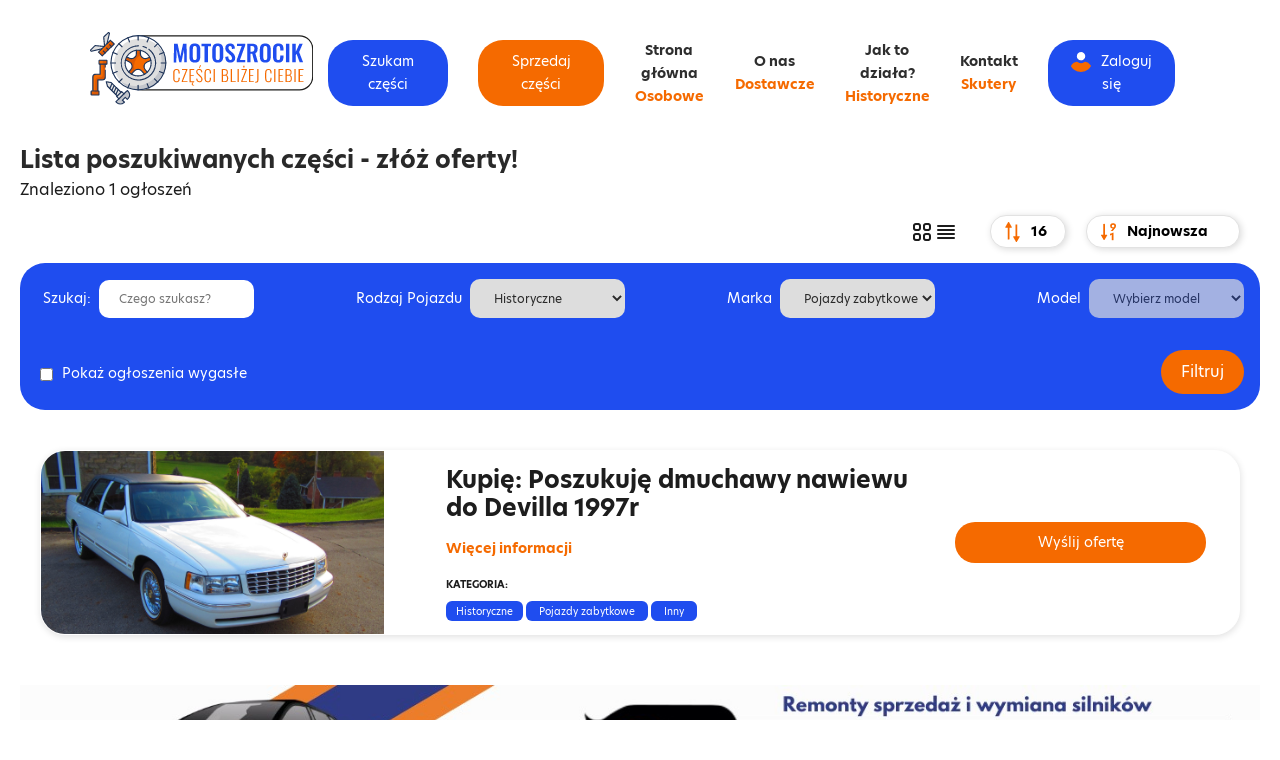

--- FILE ---
content_type: text/html; charset=UTF-8
request_url: https://motoszrocik.pl/ogloszenia/lista?type=3&category=162
body_size: 9297
content:

<!DOCTYPE html>
<html lang="pl">

<head>
    <meta charset="UTF-8">
    <meta http-equiv="X-UA-Compatible" content="IE=edge">
    <meta name="viewport" content="width=device-width, initial-scale=1.0">
    <meta name="google-site-verification" content="DZMapHDDv8qgGSgamCi3W10pOKKJtGW6_tMtR1wXkbY" />
    <meta name="description" content="">
        <title>Motoszrocik - Lista ogłoszeń - internetowa giełda części do aut, motorów i innych pojazdów w Twojej kieszeni</title>

    <!-- Google Tag Manager -->
    <script>
        (function(w, d, s, l, i) {
            w[l] = w[l] || [];
            w[l].push({
                'gtm.start': new Date().getTime(),
                event: 'gtm.js'
            });
            var f = d.getElementsByTagName(s)[0],
                j = d.createElement(s),
                dl = l != 'dataLayer' ? '&l=' + l : '';
            j.async = true;
            j.src =
                'https://www.googletagmanager.com/gtm.js?id=' + i + dl;
            f.parentNode.insertBefore(j, f);
        })(window, document, 'script', 'dataLayer', 'GTM-5N28HCV');
    </script>
    <!-- End Google Tag Manager -->

    <!-- Global site tag (gtag.js) - Google Analytics -->
    <script async src="https://www.googletagmanager.com/gtag/js?id=G-64VDXW681P"></script>
    <script>
        window.dataLayer = window.dataLayer || [];

        function gtag() {
            dataLayer.push(arguments);
        }
        gtag('js', new Date());
        gtag('config', 'G-64VDXW681P');
    </script>

    <!-- Global site tag (gtag.js) - Google Ads: 1010353178 -->
    <script async src="https://www.googletagmanager.com/gtag/js?id=AW-1010353178"></script>
    <script>
        window.dataLayer = window.dataLayer || [];

        function gtag() {
            dataLayer.push(arguments);
        }
        gtag('js', new Date());
        gtag('config', 'AW-1010353178');
    </script>

    <script>
        gtag('event', 'page_view', {
            'send_to': 'AW-1010353178',
            'value': 'replace with value',
            'items': [{
                'id': 'replace with value',
                'google_business_vertical': 'retail'
            }]
        });
    </script>

    <!-- Meta Pixel Code -->
    <script>
        ! function(f, b, e, v, n, t, s) {
            if (f.fbq) return;
            n = f.fbq = function() {
                n.callMethod ?
                    n.callMethod.apply(n, arguments) : n.queue.push(arguments)
            };
            if (!f._fbq) f._fbq = n;
            n.push = n;
            n.loaded = !0;
            n.version = '2.0';
            n.queue = [];
            t = b.createElement(e);
            t.async = !0;
            t.src = v;
            s = b.getElementsByTagName(e)[0];
            s.parentNode.insertBefore(t, s)
        }(window, document, 'script',
            'https://connect.facebook.net/en_US/fbevents.js');
        fbq('init', '1391531874633995');
        fbq('track', 'PageView');
    </script>

    <!-- End Meta Pixel Code -->

    <!-- Import your styles and scripts using Vite -->
    <link rel="preload" as="style" href="https://motoszrocik.pl/build/assets/app.40db2b8e.css" /><link rel="preload" as="style" href="https://motoszrocik.pl/build/assets/toastr.eb801204.css" /><link rel="stylesheet" href="https://motoszrocik.pl/build/assets/app.40db2b8e.css" /><link rel="stylesheet" href="https://motoszrocik.pl/build/assets/toastr.eb801204.css" />    <link rel="preload" as="style" href="https://motoszrocik.pl/build/assets/app.f7fe5f34.css" /><link rel="modulepreload" href="https://motoszrocik.pl/build/assets/bootstrap.37deaaab.js" /><link rel="modulepreload" href="https://motoszrocik.pl/build/assets/edit-company.b58a5d32.js" /><link rel="modulepreload" href="https://motoszrocik.pl/build/assets/main.497fcb11.js" /><link rel="modulepreload" href="https://motoszrocik.pl/build/assets/my-offers.96280e9b.js" /><link rel="modulepreload" href="https://motoszrocik.pl/build/assets/register-preferences.fa7a2fd6.js" /><link rel="modulepreload" href="https://motoszrocik.pl/build/assets/app.39d1faa8.js" /><link rel="stylesheet" href="https://motoszrocik.pl/build/assets/app.f7fe5f34.css" /><script type="module" src="https://motoszrocik.pl/build/assets/bootstrap.37deaaab.js"></script><script type="module" src="https://motoszrocik.pl/build/assets/edit-company.b58a5d32.js"></script><script type="module" src="https://motoszrocik.pl/build/assets/main.497fcb11.js"></script><script type="module" src="https://motoszrocik.pl/build/assets/my-offers.96280e9b.js"></script><script type="module" src="https://motoszrocik.pl/build/assets/register-preferences.fa7a2fd6.js"></script><script type="module" src="https://motoszrocik.pl/build/assets/app.39d1faa8.js"></script></head>

<body>
    <!-- Google Tag Manager (noscript) -->
    <noscript><iframe src="https://www.googletagmanager.com/ns.html?id=GTM-5N28HCV" height="0" width="0" style="display:none;visibility:hidden"></iframe></noscript>
    <!-- End Google Tag Manager (noscript) -->

    <script>
        (function(d, s, id) {
            var js, fjs = d.getElementsByTagName(s)[0];
            if (d.getElementById(id)) return;
            js = d.createElement(s);
            js.id = id;
            js.src = "https://connect.facebook.net/pl_PL/sdk.js#xfbml=1&version=v3.0";
            fjs.parentNode.insertBefore(js, fjs);
        }(document, 'script', 'facebook-jssdk'));
    </script>

    <div id="app">
        <header class="header container">
    <a href="https://motoszrocik.pl"
       class="header__logo-container">
        
    </a>

    <input id="burger"
           type="checkbox" />

    <label for="burger">
        <span></span>
        <span></span>
        <span></span>
    </label>

    <nav class="header__nav-container">
        <ul class="header__nav nav-mobile"
            style="pointer-events: none">
            <li class="header__nav-item">
                <a href="https://motoszrocik.pl/ogloszenia/wybierz"
                   class="cbtn cbtn__blue">Szukam części</a>
            </li>
            <li class="header__nav-item">
                <a href="https://motoszrocik.pl/ogloszenia/lista"
                   class="cbtn cbtn__orange">Sprzedaj części</a>
            </li>
            <li class="header__nav-item">
                <a href="https://motoszrocik.pl"
                   class="header__nav-item-link">Strona główna</a>
            </li>
            <li class="header__nav-item">
                <a href="https://motoszrocik.pl/o-nas"
                   class="header__nav-item-link">O nas</a>
            </li>
            <li class="header__nav-item">
                <a href="https://motoszrocik.pl/jak-to-dziala"
                   class="header__nav-item-link">Jak to działa?</a>
            </li>
            <li class="header__nav-item">
                <a href="https://motoszrocik.pl/kontakt"
                   class="header__nav-item-link">Kontakt</a>
            </li>
            <div style="width: 80%;
            display: flex;
            flex-wrap: wrap;
            justify-content: center; transition:0.5s; opacity:0;">
                <li class="header__nav-item mb-2">
                    <a href="https://motoszrocik.pl/ogloszenia/lista/osobowe"
                       class="header__nav-item-link"
                       style="color:#f56a00">Osobowe</a>
                </li>
                <li class="header__nav-item mb-2">
                    <a href="https://motoszrocik.pl/ogloszenia/lista/dostawcze"
                       class="header__nav-item-link"
                       style="color:#f56a00">Dostawcze</a>
                </li>
                <li class="header__nav-item mb-2">
                    <a href="https://motoszrocik.pl/ogloszenia/lista/historyczne"
                       class="header__nav-item-link"
                       style="color:#f56a00">Historyczne</a>
                </li>
                <li class="header__nav-item mb-2">
                    <a href="https://motoszrocik.pl/ogloszenia/lista/motocykle-i-skutery"
                       class="header__nav-item-link"
                       style="color:#f56a00">Skutery</a>
                </li>
            </div>
                        <li class="header__nav-item">
                <a href="https://motoszrocik.pl/zaloguj"
                   class="cbtn cbtn__blue">
                    <img class="header__nav-item-img"
                         src="https://motoszrocik.pl/assets/images/login-icon.svg"
                         alt="Login Icon">Zaloguj się
                </a>
            </li>
                                </ul>
    </nav>
</header>
<header id="fixedHeader"
        class="header"
        style="position: fixed;top: 0;right: 0;left: 0; transition: 1s ease; z-index:200">
    <a href="https://motoszrocik.pl"
       class="header__logo-container">
        <img src="https://motoszrocik.pl/assets/images/logo_v2.svg"
             alt="Motoszocik Logo"
             class="header__logo">
    </a>

    <input id="burger"
           type="checkbox"
           style="opacity: 0" />

    <label for="burger">
        <span></span>
        <span></span>
        <span></span>
    </label>

    <nav class="header__nav-container">
        <ul class="header__nav  header-fixed-nav">
            <li class="header__nav-item">
                <a href="https://motoszrocik.pl/ogloszenia/wybierz"
                   class="cbtn cbtn__blue">Szukam części</a>
            </li>
            <li class="header__nav-item">
                <a href="https://motoszrocik.pl/ogloszenia/lista"
                   class="cbtn cbtn__orange">Sprzedaj części</a>
            </li>
            <div class="header-links">
                <div class="d-flex flex-column align-items-center">
                    <li class="header__nav-item text-center">
                        <a href="https://motoszrocik.pl"
                           class="header__nav-item-link">Strona główna</a>
                    </li>
                    <li class="header__nav-item text-center">
                        <a href="https://motoszrocik.pl/ogloszenia/lista/osobowe"
                           class="header__nav-item-link"
                           style="color:#f56a00">Osobowe</a>
                    </li>
                </div>
                <div class="d-flex flex-column align-items-center">
                    <li class="header__nav-item text-center">
                        <a href="https://motoszrocik.pl/o-nas"
                           class="header__nav-item-link">O nas</a>
                    </li>
                    <li class="header__nav-item text-center">
                        <a href="https://motoszrocik.pl/ogloszenia/lista/dostawcze"
                           class="header__nav-item-link"
                           style="color:#f56a00">Dostawcze</a>
                    </li>
                </div>
                <div class="d-flex flex-column align-items-center">
                    <li class="header__nav-item text-center">
                        <a href="https://motoszrocik.pl/jak-to-dziala"
                           class="header__nav-item-link">Jak to działa?</a>
                    </li>
                    <li class="header__nav-item text-center">
                        <a href="https://motoszrocik.pl/ogloszenia/lista/historyczne"
                           class="header__nav-item-link"
                           style="color:#f56a00">Historyczne</a>
                    </li>
                </div>
                <div class="d-flex flex-column align-items-center">
                    <li class="header__nav-item">
                        <a href="https://motoszrocik.pl/kontakt"
                           class="header__nav-item-link">Kontakt</a>
                    </li>
                    <li class="header__nav-item">
                        <a href="https://motoszrocik.pl/ogloszenia/lista/motocykle-i-skutery"
                           class="header__nav-item-link"
                           style="color:#f56a00">Skutery</a>
                    </li>
                </div>


            </div>
                        <li class="header__nav-item">
                <a href="https://motoszrocik.pl/zaloguj"
                   class="cbtn cbtn__blue">
                    <img class="header__nav-item-img"
                         src="https://motoszrocik.pl/assets/images/login-icon.svg"
                         alt="Login Icon">Zaloguj się
                </a>
            </li>
                                </ul>
    </nav>
</header>            <section class="offer-all container">
        <div class="offer-all__top">
            <div>
                <h2 class="offer-all__top-header text-center pb-0">Lista poszukiwanych części - złóż oferty!</h2>
                <p class="offer-all__top-header--p">Znaleziono 1 ogłoszeń</p>
            </div>

            <form method="GET" action="https://motoszrocik.pl/ogloszenia/lista" accept-charset="UTF-8" class="offer-all__form">
            <div class="d-flex view-icons">
                <svg width="24" height="24" class="grid-view" xmlns="http://www.w3.org/2000/svg" fill="none" viewBox="0 0 24 24" stroke-width="2" stroke="currentColor" aria-hidden="true">
  <path stroke-linecap="round" stroke-linejoin="round" d="M4 6a2 2 0 012-2h2a2 2 0 012 2v2a2 2 0 01-2 2H6a2 2 0 01-2-2V6zM14 6a2 2 0 012-2h2a2 2 0 012 2v2a2 2 0 01-2 2h-2a2 2 0 01-2-2V6zM4 16a2 2 0 012-2h2a2 2 0 012 2v2a2 2 0 01-2 2H6a2 2 0 01-2-2v-2zM14 16a2 2 0 012-2h2a2 2 0 012 2v2a2 2 0 01-2 2h-2a2 2 0 01-2-2v-2z"/>
</svg>                <svg width="24" height="24" class="list-view" xmlns="http://www.w3.org/2000/svg" fill="none" viewBox="0 0 24 24" stroke-width="2" stroke="currentColor" aria-hidden="true">
  <path stroke-linecap="round" stroke-linejoin="round" d="M4 6h16M4 10h16M4 14h16M4 18h16"/>
</svg>            </div>

            <div class="offer-all__select-container">
                <img src="https://motoszrocik.pl/assets/images/sort-icon-1.svg" alt="" class="offer-all__select-img">
                <select class="offer-all__select" id="pageSize" name="page_size"><option value="8">8</option><option value="16" selected="selected">16</option><option value="32">32</option><option value="64">64</option></select>
            </div>

            <div class="offer-all__select-container">
                <img src="https://motoszrocik.pl/assets/images/sort-icon-2.svg" alt="" class="offer-all__select-img">
                <select class="offer-all__select" id="sort" name="sort"><optgroup label="Data dodania oferty"><option value="1" selected="selected">Najnowsza</option><option value="2">Najstarsza</option></optgroup><optgroup label="Ilość ofert"><option value="3">Największa</option></optgroup></select>
            </div>
            <button class="offer-all__settings-button" type="button" data-settings-toggle>
                <svg xmlns="http://www.w3.org/2000/svg" width="24" height="24" viewBox="0 0 24 24">
                    <path
                        d="M24 13.616v-3.232c-1.651-.587-2.694-.752-3.219-2.019v-.001c-.527-1.271.1-2.134.847-3.707l-2.285-2.285c-1.561.742-2.433 1.375-3.707.847h-.001c-1.269-.526-1.435-1.576-2.019-3.219h-3.232c-.582 1.635-.749 2.692-2.019 3.219h-.001c-1.271.528-2.132-.098-3.707-.847l-2.285 2.285c.745 1.568 1.375 2.434.847 3.707-.527 1.271-1.584 1.438-3.219 2.02v3.232c1.632.58 2.692.749 3.219 2.019.53 1.282-.114 2.166-.847 3.707l2.285 2.286c1.562-.743 2.434-1.375 3.707-.847h.001c1.27.526 1.436 1.579 2.019 3.219h3.232c.582-1.636.75-2.69 2.027-3.222h.001c1.262-.524 2.12.101 3.698.851l2.285-2.286c-.744-1.563-1.375-2.433-.848-3.706.527-1.271 1.588-1.44 3.221-2.021zm-12 2.384c-2.209 0-4-1.791-4-4s1.791-4 4-4 4 1.791 4 4-1.791 4-4 4z" />
                </svg>
            </button>
            <input type="hidden" name="type" value="3">
            <input type="hidden" name="category" value="162">
            <input type="hidden" name="model" value="">
            </form>
            </>
            <div class="offer-all__list container">
                                                <div class="row">
                    <div class="offer-all__filter-container">
                        <div class="offer-all__filter">
                            <div class="collapse-form collapse" id="collapseForm">
                                <form method="GET" action="https://motoszrocik.pl/ogloszenia/lista" accept-charset="UTF-8" class="offer-all__filter-form">

                                <div class="offer-all__filter-field offer-all__filter-field--search">
                                    <label for="" class="offer-all__filter-label">Szukaj:</label>
                                    <div class="offer-all__filter-select-container">
                                        <input type="text" name="search" placeholder="Czego szukasz?"
                                            class="offer-all__filter-select " id="name">
                                    </div>
                                </div>
                                <div class="offer-all__filter-field">
                                    <label for="" class="offer-all__filter-label">Rodzaj Pojazdu</label>
                                    <div class="offer-all__filter-select-container">
                                        <select class="offer-all__filter-select vehicle-type" name="type"><option value="">Wybierz typ pojazdu</option><option value="1">Osobowe</option><option value="2">Dostawcze</option><option value="3" selected="selected">Historyczne</option><option value="4">Motocyle i skutery</option></select>
                                    </div>
                                </div>
                                <div class="offer-all__filter-field">
                                    <label for="" class="offer-all__filter-label">Marka</label>
                                    <div class="offer-all__filter-select-container">

                                        <select name="category" class="offer-all__filter-select vehicle-brand">
                                            <option value="" selected>Wybierz markę</option>

                                        </select>
                                    </div>
                                </div>
                                <div class="offer-all__filter-field">
                                    <label for="" class="offer-all__filter-label">Model</label>
                                    <div class="offer-all__filter-select-container">
                                        <select name="model" class="offer-all__filter-select vehicle-model">
                                            <option value="" selected>Wybierz model</option>
                                        </select>
                                    </div>
                                </div>
                                <div class="offer-all__filter-field-checkbox">
                                    <input class="form-check-input " name='active' type="checkbox" value="1"
                                        id="flexCheckDefault">
                                    <label for="offer-all__filter-checkbox" class="offer-all__filter-checkbox-label">Pokaż
                                        ogłoszenia wygasłe</label>
                                </div>
                                <input type="hidden" name="page_size" value="16">
                                <input type="hidden" name="sort" value="1">

                                <div class="offer-all__filter-submit">
                                    <input class="cbtn cbtn__orange offer-all__submit-cbtn filter-btn" type="submit" value="Filtruj">
                                </div>

                                </form>
                            </div>

                            <div class="fixed-filter-form">

                                <div class="fixed-filter-form__search">
                                    <input type="text" name="search" placeholder="Szukaj po nazwie..."
                                        class="fixed-filter-form__input" id="name">
                                    <button type="button" class="fixed-filter-form__submit" data-search-button>
                                    </button>
                                </div>

                            </div>
                        </div>
                    </div>
                </div>
                <div class="row justify-align-center offers-grid">
                    <div class="row w-100 mx-auto justify-align-center">
                                                    <div class="col-12  advert-list" data-advert-id="905">
    <div class="row list-group-item offer-list__item-container overflow-hidden">

        <a href="https://motoszrocik.pl/ogloszenia/905/poszukuje-dmuchawy-nawiewu-do-devilla-1997r"
            class="d-flex align-items-center img-link">
            
                            <img src="https://motoszrocik.pl/storage/images/9af8fc44f543492a27b3a712082a37f1.jpeg" alt="Oferta 1"
                    class="offer-all__item-img" style="">
                        <h4>ZŁÓŻ OFERTĘ</h4>
        </a>
        <div class="col h-100">
            <div class="row h-100">
                <div class="col-0 col-xs-1 col-lg-1"></div>
                <div class="col-11 col-xs-7 col-sm-7   d-flex flex-column  justify-content-around h-100">
                    <a href="https://motoszrocik.pl/ogloszenia/905/poszukuje-dmuchawy-nawiewu-do-devilla-1997r">
                        <h3 class="offer-all__title font-weight-bold m-0">Kupię: Poszukuję dmuchawy nawiewu do Devilla 1997r</h3>
                    </a>
                                        <a href="https://motoszrocik.pl/ogloszenia/905/poszukuje-dmuchawy-nawiewu-do-devilla-1997r"
                        class="offer-all__link offer-list__link--orange font-weight-bold">Więcej informacji</a>
                    <div class="offer-categories">
                        <p class="offer-list__item__category-title"
                            style="    font-size: 1rem;
                    font-weight: 600;
                    text-transform: uppercase;">
                            Kategoria:</p>
                        <div class="offer-categories-container">

                            <a href="https://motoszrocik.pl/ogloszenia/lista?type=3"
                                class="offer-all__category category__blue-title">Historyczne</a>
                            <a href="https://motoszrocik.pl/ogloszenia/lista?type=3&category=162"
                                class="offer-all__category category__blue-title">&nbsp;Pojazdy zabytkowe&nbsp;</a>
                            <a href="https://motoszrocik.pl/ogloszenia/lista?type=3&category=162&model=162"
                                class="offer-all__category category__blue-title">&nbsp;Inny&nbsp;</a>
                        </div>
                    </div>
                </div>
                <div class="col-11 col-xs-3 col-sm-4  d-flex justify-content-center align-items-center">
                                            <button class="cbtn cbtn__orange offer-all__cbtn offer-all__cbtn-show"
                            style="width: 270px;font-size:1.4em;">Wyślij
                            ofertę</button>
                    
                </div>
            </div>
        </div>

        <send-offer-horizontaly offer-advert-id="905"
            offer-send-url="https://motoszrocik.pl/sprzedawca/ogloszenia/905/ajax">
        </send-offer-horizontaly>

    </div>

</div>


                                                                                    <div class="col-xs-10 offset-xs-1 offset-sm-0 col-sm-6 col-md-6 col-lg-4 col-xl-3 col-xxl-3 offer-all__item-container  advert-grid "
    data-advert-id="905">
    <div class="offer-all__item">
        <div>
            <div class="offer-all__item-img-container offers-blur">
                                <a href="https://motoszrocik.pl/ogloszenia/905/poszukuje-dmuchawy-nawiewu-do-devilla-1997r">
                                            <img src="https://motoszrocik.pl/storage/images/9af8fc44f543492a27b3a712082a37f1.jpeg" alt="Oferta 1"
                            class="offer-all__item-img">
                                        <h4>ZŁÓŻ OFERTĘ</h4>
                </a>

            </div>
            <div class="text-center offer-all__item-label">
                <p class="text-white font-weight-bold m-0 py-2">KUPIĘ</p>
            </div>
        </div>

                    <a href="https://motoszrocik.pl/ogloszenia/905/poszukuje-dmuchawy-nawiewu-do-devilla-1997r">
                <h3 class="offer-all__title font-weight-bold pb-0"> Poszukuję dmuchawy nawiewu do Devilla 1997r</h3>
            </a>
        
        <div class="offer-hidden-description">
            <p class="offer-all__item-text py-1"></p>
        </div>

        <a href="https://motoszrocik.pl/ogloszenia/905/poszukuje-dmuchawy-nawiewu-do-devilla-1997r"
            class="offer-all__link offer-all__link--orange font-weight-bold mt-1">Więcej informacji</a>
        <div class="offer-categories">
            <p class="offer-all__category-title  font-weight-bold">Kategorie:</p>
            <div>

                <a href="https://motoszrocik.pl/ogloszenia/lista?type=3"
                    class="offer-all__category category__blue-title">Historyczne</a>
                <a href="https://motoszrocik.pl/ogloszenia/lista?type=3&category=162"
                    class="offer-all__category category__blue-title">&nbsp;Pojazdy zabytkowe&nbsp;</a>
                <a href="https://motoszrocik.pl/ogloszenia/lista?type=3&category=162&model=162"
                    class="offer-all__category category__blue-title">&nbsp;Inny&nbsp;</a>
            </div>
        </div>

        <div class="offer-all__info">
            <div class="offer-all__location">
            </div>
                            <a href="https://motoszrocik.pl/ogloszenia/905/poszukuje-dmuchawy-nawiewu-do-devilla-1997r"
                    class="offer-all__orders category__blue-title">Brak
                    ofert</a>
                    </div>
        <div class="offer-all__cbtn-container mt-1">
                            <button class="cbtn cbtn__orange offer-all__cbtn offer-all__cbtn-show offer-all_ mt-auto">Wyślij
                    ofertę</button>
                    </div>
        

        <send-offer offer-advert-id="905"
            offer-send-url="https://motoszrocik.pl/sprzedawca/ogloszenia/905/ajax"></send-offer>
    </div>
</div>
                                                                                                                                                        
                    </div>
                    
                </div>
            </div>
    </section>
    <horizontal-ad></horizontal-ad>
    <section class="instruction">
    <div class="container">
        <h1 class="instruction__header">
            Jak to działa krok po kroku?
        </h1>
        <ul class="instruction__steps">
            <li class="instruction__step">
                <div class="instruction__step-img-container">
                    <img src="https://motoszrocik.pl/assets/images/step-1-img.svg" alt="Dodaj ogłoszenie"
                        class="instruction__step-img">
                </div>
                <div class="instruction__textbox">
                    <h3 class="instruction__step-name">
                        1. Dodaj ogłoszenie
                    </h3>
                    <p class="instruction__step-text">
                        Opisz w krótkim formularzu <b>części jakich szukasz</b>. Prosto dodasz ogłoszenie do serwisu.
                        Zrób zdjęcie poszukiwanej rzeczy. Jeden obraz zastąpi wiele słów.
                    </p>
                </div>
            </li>
            <li class="instruction__step">
                <div class="instruction__step-img-container">
                    <img src="https://motoszrocik.pl/assets/images/step-2-img.svg" alt="Poczekaj na oferty"
                        class="instruction__step-img">
                </div>
                <div class="instruction__textbox">
                    <h3 class="instruction__step-name">
                        2. Poczekaj na oferty
                    </h3>
                    <p class="instruction__step-text">
                        Twoje ogłoszenie trafi do <b>wielu sprzedawców</b> z okolicy i nie tylko. Szybko otrzymasz wiele
                        ofert.
                    </p>
                </div>
            </li>
            <li class="instruction__step">
                <div class="instruction__step-img-container">
                    <img src="https://motoszrocik.pl/assets/images/step-3-img.svg" alt="Wybierz najlepszą ofertę"
                        class="instruction__step-img">
                </div>
                <div class="instruction__textbox">
                    <h3 class="instruction__step-name">
                        3. Wybierz najlepszą ofertę
                    </h3>
                    <p class="instruction__step-text">
                        Wybieraj <b>z wielu ofert</b> sprzedawców. Blisko, tanio, szybko!
                    </p>
                </div>
            </li>
            <li class="instruction__step">
                <div class="instruction__step-img-container">
                    <img src="https://motoszrocik.pl/assets/images/step-4-img.svg" alt="Sfinalizuj transakcję"
                        class="instruction__step-img">
                </div>
                <div class="instruction__textbox">
                    <h3 class="instruction__step-name">
                        4. Sfinalizuj transakcję
                    </h3>
                    <p class="instruction__step-text">
                        <b>Skontaktuj się bezpośrednio</b> z wybranym sprzedawcą. Może wynegocjujesz jeszcze lepszą
                        cenę?
                        Powodzenia!
                    </p>
                </div>
            </li>
        </ul>
    </div>
</section>
    <section class="create-account">
        <div class="create-account__container container">
            <div class="create-account__textbox">
                <h3 class="create-account__header">
                    Prowadzisz sprzedaż części używanych?
                </h3>
                <p class="create-account__text">
                    Dołącz do nas i zacznij zarabiać!
                </p>
            </div>
            <div class="create-account__cbtn">
                <a href="https://motoszrocik.pl/rejestracja/sell" class="cbtn cbtn__orange">
                    <strong>Załóż</strong> konto
                </a>
            </div>
        </div>
    </section>
    <section class="features-menu container">
    <div class="row">
                    <div class="col-xs-12 col-sm-6 col-lg-4 col-xl-3 features-menu__item-container">
                <a href="https://motoszrocik.pl/ogloszenia/wybierz" class="features-menu__item features-menu__item--blue">
                    <div class="features-menu__icon features-manu__icon--add">
                        <img src="https://motoszrocik.pl/assets/images/plus.svg" alt="" class="features-menu__img">
                    </div>
                    <div class="features-menu__textbox">
                        <h3 class="features-menu__title"><strong>Dodaj ogłoszenie</strong> i&nbsp;znajdź sprzedawcę</h3>
                        <p class="features-menu__subtitle">Do ogłoszenia dodaj zdjęcie, bardzo pomaga&nbsp;<span class="features-menu__arrow"></span></p>
                    </div>
                </a>
            </div>
            <div class="col-xs-12 col-sm-6 col-lg-4 col-xl-3 features-menu__item-container">
                <a href="https://motoszrocik.pl/ogloszenia/lista" class="features-menu__item features-menu__item--orange">
                    <div class="features-menu__icon features-manu__icon--search">
                        <img src="https://motoszrocik.pl/assets/images/loop.svg" alt="" class="features-menu__img">
                    </div>
                    <div class="features-menu__textbox">
                        <h3 class="features-menu__title"><strong>Przeglądaj ogłoszenia</strong> i&nbsp;sprzedaj części</h3>
                        <p class="features-menu__subtitle">Handluj z nami, szybko i wygodnie&nbsp;<span class="features-menu__arrow"></span></p>
                    </div>
                </a>
            </div>
                        <div class="col-xs-12 col-sm-12 col-lg-4 col-xl-6 features-menu__item-container">
            <a href="https://motoszrocik.pl/o-nas" class="features-menu__item features-menu__item--img">
                <div class="features-menu__icon"></div>
                <div class="features-menu__textbox">
                    <h3 class="features-menu__title"><strong>Zacznij już teraz</strong> <br>handlować z nami!</h3>
                    <p class="features-menu__subtitle">Bez straty czasu, bez wystawiania ofert, bez prowizji!&nbsp;<span class="features-menu__arrow"></span></p>
                </div>
            </a>
        </div>
    </div>
</section>    <section class="faq container" id="faq">
    <h2 class="faq__header">
        Poznaj odpowiedzi na najczęściej zadawane pytania
    </h2>
    <faq-component></faq-component>
</section>    <ins class="adsbygoogle" style="display:block" data-ad-client="ca-pub-5190414865334115" data-ad-slot="6845455899"
        data-ad-format="auto" data-full-width-responsive="true"></ins>


        <footer class="footer">
            <div class="container">
    <div class="footer_outer">
        <div class="">
            <p class="footer__col-text footer__col-text--bold">Dane kontaktowe</p>
            <p class="footer__col-text footer__col-text--blue">Motoszrocik.pl</p>
            <p class="footer__col-text footer__col-text">Ul. Myśliwska 76</p>
            <p class="footer__col-text footer__col-text">42-400 Zawiercie</p>
            <p class="footer__col-text footer__col-text">Email: <a class="footer__col-link"
                    href="mailto:biuro@motoszrocik.pl">biuro@motoszrocik.pl</a></p>

        </div>

        <div class="">
            <p class="footer__col-text footer__col-text--bold">Menu</p>
            <p class="footer__col-text footer__col-text"><a class="footer__col-link" href="https://motoszrocik.pl">Strona
                    główna</a></p>
            <p class="footer__col-text footer__col-text"><a class="footer__col-link" href="https://motoszrocik.pl/o-nas">O
                    nas</a></p>
            <p class="footer__col-text footer__col-text"><a class="footer__col-link"
                    href="https://motoszrocik.pl/jak-to-dziala">Jak to działa?</a></p>
            <p class="footer__col-text footer__col-text"><a class="footer__col-link"
                    href="https://motoszrocik.pl/katalog-firm">Katalog sprzedawców</a></p>
            <p class="footer__col-text footer__col-text"><a class="footer__col-link"
                    href="https://motoszrocik.pl/ogloszenia/archiwum">Archiwum ogłoszeń</a></p>
        </div>

        <div class="">
            <p class="footer__col-text footer__col-text--bold">Ważne linki</p>
            <p class="footer__col-text footer__col-text"><a class="footer__col-link"
                    href="https://motoszrocik.pl/blog">Blog</a></p>
            <p class="footer__col-text footer__col-text"><a class="footer__col-link"
                    href="https://motoszrocik.pl/regulamin">Regulamin</a></p>
            <p class="footer__col-text footer__col-text"><a class="footer__col-link"
                    href="https://motoszrocik.pl/polityka-prywatnosci">Polityka prywatności</a></p>
            <p class="footer__col-text footer__col-text"><a class="footer__col-link"
                    href="https://motoszrocik.pl/kontakt">Kontakt</a></p>
            <a href="https://www.facebook.com/Motoszrocik"
                class="footer__col-social"><img class="footer__col-social-img"
                src="https://motoszrocik.pl/assets/images/fb-icon.svg" alt="Ikona Facebook"></a>

        </div>

        <div class="">
            <p class="footer__col-text footer__col-text--bold">O naszym serwisie</p>
            <p class="footer__col-text footer__col-text">Serwis przeznaczona jest dla klientów indywidualnych jak i firm
                - kojarzy strony transakcji kupna i sprzedaży części do aut, motorów i innych pojazdów.</p>
                            <a href="https://motoszrocik.pl/rejestracja/sell" class="cbtn cbtn__orange mt-3">Załóż konto</a>
                    </div>

        <div class="col-12 footer__bottom">
            <p class="footer__bottom-text">motoszrocik.pl © 2021 Wszelkie prawa zastrzeżone</p>
        </div>
    </div>
</div>
        </footer>
    </div>

    <!-- Ensure no legacy asset loading here -->
    <!-- These old `URL::asset()` references are removed. Vite handles asset loading. -->

    <script>
        [].forEach.call(document.querySelectorAll('.adsbygoogle'), function(el, index) {
            (adsbygoogle = window.adsbygoogle || []).push({});
            var parent = el.parentNode;
            var wrapper = document.createElement('section');
            wrapper.className = "container d-flex justify-content-center my-5";
            parent.replaceChild(wrapper, el);
            wrapper.appendChild(el);
        });
    </script>

    <script>
        let prevScrollpos = window.pageYOffset;
        const header = document.querySelector("#fixedHeader");
        window.onscroll = function() {
            let currentScrollPos = window.pageYOffset;
            let windowWidth = window.innerWidth;
            if (prevScrollpos > currentScrollPos || currentScrollPos <= 300 || windowWidth < 1150) {
                header.style.top = "0";
            } else {
                header.style.top = "-200px";
            }
            if (currentScrollPos > 50) {
                header.style.boxShadow = "0px 3px 6px 0px rgb(0 0 0 / 20%)";
                if (windowWidth > 1150)
                    header.classList.add("shrink");
            } else {
                header.style.boxShadow = "0px 0px 0px 0px rgb(0 0 0 / 20%)";
                header.classList.remove("shrink");
            }
            prevScrollpos = currentScrollPos;
        }
    </script>
        <script>
  (function() {
    document.body.addEventListener('change', function(e) {
      if (e.target && (e.target.id === 'pageSize' || e.target.id === 'sort')) {
        
        const freshForm = e.target.closest('form');
        
        if (freshForm) {
          freshForm.submit();
        } 
      }
    });

    function showOfferForm() {
      const btns = document.querySelectorAll('.offer-all__cbtn-show');
      btns && btns.forEach(btn => btn.addEventListener('click', (event) => {
        let form;
        if (event.currentTarget.parentElement.classList.contains('offer-all__cbtn-container'))
          form = event.currentTarget.parentElement.nextElementSibling;
        else form = event.currentTarget.parentElement.parentElement.parentElement.nextElementSibling;
        form.classList.add('offer-all__submit-offer--show')
        form.classList.contains('offer-all__submit-offer--hidden') &&
          form.classList.remove('offer-all__submit-offer--hidden');
      }))
    }

    function hiddeOfferForm() {
      const btns = document.querySelectorAll('.offer-all__cancel-cbtn');
      btns && btns.forEach(btn => btn.addEventListener('click', (event) => {
        event.preventDefault();
        let form;
        if (event.currentTarget.parentElement.tagName === "FORM")
          form = event.currentTarget.parentElement.parentElement;
        else form = event.currentTarget.parentElement.parentElement.parentElement.parentElement;
        form.classList.add('offer-all__submit-offer--hidden')
        form.classList.contains('offer-all__submit-offer--show') &&
          form.classList.remove('offer-all__submit-offer--show');
      }))
    }

    showOfferForm();
    hiddeOfferForm();

    const getCookieValue = (name) => (
      document.cookie.match('(^|;)\\s*' + name + '\\s*=\\s*([^;]+)')?.pop() || ''
    )

    const initializeView = () => {
      const gridAdverts = document.querySelectorAll(".advert-grid");
      const listAdverts = document.querySelectorAll(".advert-list");
      const listAdvertsAd = document.querySelectorAll(".advert-list-ad");

      if (getCookieValue('adverts-view') === 'grid' || window.innerWidth < 768) {
        gridAdverts.forEach(el => el.style.display = "block");
        listAdverts.forEach(el => el.style.display = "none");
        listAdvertsAd.forEach(el => el.style.display = "none");
      } else {
        gridAdverts.forEach(el => el.style.display = "none");
        listAdverts.forEach(el => el.style.display = "block");
        listAdvertsAd.forEach(el => el.style.display = "flex");
      }
    };

    initializeView();

    document.body.addEventListener('click', function(e) {
      if (e.target.closest('.grid-view')) {
        document.cookie = "adverts-view=grid";
        const gridAdverts = document.querySelectorAll(".advert-grid");
        const listAdverts = document.querySelectorAll(".advert-list");
        const listAdvertsAd = document.querySelectorAll(".advert-list-ad");
        
        listAdverts.forEach(el => el.style.display = "none");
        listAdvertsAd.forEach(el => el.style.display = "none");
        gridAdverts.forEach(el => el.style.display = "block");
      }
      
      if (e.target.closest('.list-view')) {
        document.cookie = "adverts-view=list";
        const gridAdverts = document.querySelectorAll(".advert-grid");
        const listAdverts = document.querySelectorAll(".advert-list");
        const listAdvertsAd = document.querySelectorAll(".advert-list-ad");
        
        gridAdverts.forEach(el => el.style.display = "none");
        listAdvertsAd.forEach(el => el.style.display = "flex");
        listAdverts.forEach(el => el.style.display = "block");
      }
    });

    window.addEventListener('resize', () => {
      if (window.innerWidth <= 768) {
        const gridAdverts = document.querySelectorAll(".advert-grid");
        const listAdverts = document.querySelectorAll(".advert-list");
        const listAdvertsAd = document.querySelectorAll(".advert-list-ad");
        
        listAdverts.forEach(el => el.style.display = "none");
        listAdvertsAd.forEach(el => el.style.display = "none");
        gridAdverts.forEach(el => el.style.display = "block");
      } else {
        if (getCookieValue('adverts-view') !== 'grid') {
          const gridAdverts = document.querySelectorAll(".advert-grid");
          const listAdverts = document.querySelectorAll(".advert-list");
          const listAdvertsAd = document.querySelectorAll(".advert-list-ad");
          
          gridAdverts.forEach(el => el.style.display = "none");
          listAdvertsAd.forEach(el => el.style.display = "flex");
          listAdverts.forEach(el => el.style.display = "block");
        }
      }
    });
  })();
</script>    <script>
    // handling rolling up and down the form
window.addEventListener('DOMContentLoaded', () => {

    const filterForm = document.querySelector('.collapse-form');
    const filterForm_form = filterForm.querySelector('form');
    const buttonFilterFormToggler = document.querySelector('[data-settings-toggle]');
    const searchBtn = document.querySelector('[data-search-button]');

    searchBtn.addEventListener('click', function(e) {
        filterForm_form.submit();
    });

    buttonFilterFormToggler.addEventListener("click", function(e) {
        toggleFilters();
        e.currentTarget.classList.toggle("open");
    });

    let mobileNeedsReset = true, desktopNeedsReset = true;

    window.onresize = function() {
        if (this.innerWidth <= 776) {
            if (!mobileNeedsReset) return;

            toggleFilters(false);
            mobileNeedsReset = false;
            desktopNeedsReset = true;
        } else {
            if (!desktopNeedsReset) return;

            toggleFilters(true);
            desktopNeedsReset = false;
            mobileNeedsReset = true;
        }
    };

    window.onload = function() {
        toggleFilters(!(this.innerWidth <= 776));
    };

    function toggleFilters(state) {
        filterForm.classList.toggle('show', state);
        buttonFilterFormToggler.classList.toggle("open", state);
    };

    //ajax for filtering


    // const getNotfs = async () => {
    //     try {
    //         // const response = await axios.get(`/ajax/get-notifications`);
    //         const response2 = await axios.get(`/ajax/get-notifications/unread`);
    //         console.log(response2)
    //         // return response.data;
    //     } catch (err) {}
    // };

    // getNotfs();

    const getBrands = async (type) => {
        try {
            const response = await axios.get(`/ajax/get-brands/${type}`);
            return response.data;
        } catch (err) {}
    }

    const getModels = async (brand) => {
        try {
            const response = await axios.get(
                `/ajax/get-models/${brand}`
            );
            return response.data.data;
        } catch (err) {}
    }

    const vehicleType = document.querySelector(".vehicle-type");
    const vehicleBrand = document.querySelector(".vehicle-brand");
    const vehicleModel = document.querySelector(".vehicle-model");
    const activeAdverts = document.querySelector(".form-check-input");
    const searchState = document.querySelector("#state");


    const getBrandsAndCreateOptions = async (type) => {
        await getBrands(type).then((res) => {
            if (vehicleBrand && 'options' in vehicleBrand) vehicleBrand.options.length = 1;
            if (vehicleModel && 'options' in vehicleModel) vehicleModel.options.length = 1;

            if (vehicleModel) vehicleModel.disabled = false;

            for (let i = 0; i < res.length; i++) {
                let el = document.createElement("option");
                el.textContent = res[i].brand;
                el.value = res[i].id;
                vehicleBrand.appendChild(el);
            }
            if (type == 3 && vehicleModel) {
                vehicleModel.disabled = true;
            }
        })
    };

    const getModelsAndCreateOptions = async (id) => {
        await getModels(id).then((res) => {
            if (!vehicleModel) return;
            vehicleModel.options.length = 1;
            for (const [key, value] of Object.entries(res)) {
                let el = document.createElement("option");
                el.textContent = value;
                el.value = key;
                vehicleModel.appendChild(el);
            }
        })
    }

    vehicleType.addEventListener("change", () => {
        getBrandsAndCreateOptions(vehicleType.value);
    })

    vehicleBrand.addEventListener("change", () => {

        if (vehicleType.value != 3) {
            getModelsAndCreateOptions(vehicleBrand.value);
        } else {
            vehicleModel.disabled = true;
        }

    })

    const vehicleTypes = ['osobowe', 'dostawcze', 'historyczne', 'motocykle-i-skutery'];

    let url_string = window.location.href;
    let url = new URL(url_string);
    const getLastItem = thePath => thePath.substring(thePath.lastIndexOf('/') + 1)
    let lastSegment = getLastItem(url_string);
    let name = url.searchParams.get("search");
    let type = url.searchParams.get("type");
    let brandId = url.searchParams.get("category");
    let realBrandId = url.searchParams.get("brand");
    let modelId = url.searchParams.get("model");
    let activeOld = url.searchParams.get("active");
    let stateId = url.searchParams.get("state");

    const searchInputs = [...document.querySelectorAll("[name='search']")];

    searchInputs.forEach(srch => {
        srch.addEventListener("input", function ({target: {value}}) {
            searchInputs.forEach(sI => sI.value = value);
        });
    });

    if (name) searchInputs.forEach(srch => srch.value = name);

    if (stateId && searchState) searchState.value = stateId;

    if (type) {
        getBrandsAndCreateOptions(type).then(() => {
            if (brandId) vehicleBrand.value = brandId;
            if (realBrandId) vehicleBrand.value = realBrandId;
        });
    }
    if (vehicleTypes.includes(lastSegment)) {
        getBrandsAndCreateOptions(vehicleTypes.indexOf(lastSegment) + 1).then(() => {});
    }
    if (brandId || realBrandId) {
        const idOfBrand = brandId ?? realBrandId;
        getModelsAndCreateOptions(idOfBrand).then(() => {
            if (modelId) vehicleModel.value = modelId;
        })
    }
    if (activeOld == 1) activeAdverts.checked = true;

});
</script>
</body>

</html>


--- FILE ---
content_type: text/css
request_url: https://motoszrocik.pl/build/assets/app.f7fe5f34.css
body_size: 6176
content:
@media (min-width: 768px){.row[data-v-f2790bd7]{min-height:500px}}@media (min-width: 578px) and (max-width: 768px){.stats .p[data-v-f2790bd7]{top:14%;width:60%}.stats .adverts__counter[data-v-f2790bd7]{right:5px;text-align:left}.stats .users__counter[data-v-f2790bd7]{width:70%!important}}@media (max-width: 578px){.stats .adverts__counter[data-v-f2790bd7]{right:5px;text-align:left}.stats .users__counter[data-v-f2790bd7]{width:70%!important}}@media (max-width: 383px){.stats p[data-v-f2790bd7]{font-size:14px!important}.stats p b[data-v-f2790bd7]{font-size:18px!important}}.info-tooltip[data-v-c8694607]{position:absolute;font-size:14px;top:-70px;right:-105px;font-size:12px;background-color:#fff;box-shadow:1.576px 1.231px 7px #0203034d;border-radius:15px;padding:2em;width:200px;z-index:200}.info-tooltip__adverts[data-v-c8694607]{top:-47px;right:-220px}.info-tooltip[data-v-c8694607]:after{content:"";position:absolute;right:100%;margin-left:-5px;top:50%;transform:translateY(-50%);border:12px solid rgb(0,0,0);border-color:transparent rgb(242,232,232) transparent transparent}@media (max-width: 992px){.info-tooltip[data-v-c8694607]{display:none}}.x-icon[data-v-c8694607]{position:absolute;top:10px;color:red;right:10px;cursor:pointer;transition:transform .2s ease}.x-icon[data-v-c8694607]:hover{transform:scale(1.1)}.position-relative[data-v-c8694607]{position:relative}.slide-enter-active[data-v-86327a7b]{-moz-transition-duration:.3s;-webkit-transition-duration:.3s;-o-transition-duration:.3s;transition-duration:.3s;-moz-transition-timing-function:ease-in;-webkit-transition-timing-function:ease-in;-o-transition-timing-function:ease-in;transition-timing-function:ease-in}.slide-leave-active[data-v-86327a7b]{-moz-transition-duration:.3s;-webkit-transition-duration:.3s;-o-transition-duration:.3s;transition-duration:.3s;-moz-transition-timing-function:cubic-bezier(0,1,.5,1);-webkit-transition-timing-function:cubic-bezier(0,1,.5,1);-o-transition-timing-function:cubic-bezier(0,1,.5,1);transition-timing-function:cubic-bezier(0,1,.5,1)}.slide-enter-to[data-v-86327a7b],.slide-leave[data-v-86327a7b]{max-height:100px;overflow:hidden}.slide-enter[data-v-86327a7b],.slide-leave-to[data-v-86327a7b]{overflow:hidden;max-height:0}.lc-2[data-v-91f8289b]{display:-webkit-box;-webkit-line-clamp:2;-webkit-box-orient:vertical;overflow:hidden}.offer-hidden-description[data-v-3bdd5735]{line-height:1.5em;height:3em;display:-webkit-box;-webkit-line-clamp:2;-webkit-box-orient:vertical;overflow:hidden;text-overflow:ellipsis}.offer-categories[data-v-3bdd5735]{display:flex;flex-flow:row wrap}.lds-ring[data-v-93af4200],.lds-ring div[data-v-93af4200]{box-sizing:border-box}.lds-ring[data-v-93af4200]{display:inline-block;position:relative;width:20px;height:20px}.lds-ring div[data-v-93af4200]{box-sizing:border-box;display:block;position:absolute;width:16px;height:16px;margin:2px;border:2px solid currentColor;border-radius:50%;animation:lds-ring-93af4200 1.2s cubic-bezier(.5,0,.5,1) infinite;border-color:currentColor transparent transparent transparent}.lds-ring div[data-v-93af4200]:nth-child(1){animation-delay:-.45s}.lds-ring div[data-v-93af4200]:nth-child(2){animation-delay:-.3s}.lds-ring div[data-v-93af4200]:nth-child(3){animation-delay:-.15s}@keyframes lds-ring-93af4200{0%{transform:rotate(0)}to{transform:rotate(360deg)}}.cbtn[data-v-4df53ad7]{display:flex;align-items:center;justify-content:center}.cbtn[data-v-4df53ad7]:disabled{opacity:.5;cursor:not-allowed}.form-feedback[data-v-3f1e1651]{min-height:20px;font-size:.8em}.form-feedback[data-v-3f1e1651]:first-letter{text-transform:uppercase}.toast-title[data-v-da3e05c5]{font-size:2em}@media (max-width: 768px){.toast-container[data-v-da3e05c5]{width:100vw}}.toast-title[data-v-6068b88e]{font-size:2em}.link-blue[data-v-f148eb12]{color:#1f4def}.more-btn[data-v-f148eb12]{color:#1f4def;font-size:12px}.more-btn svg[data-v-f148eb12]{transition:all .5s}.collapsed svg[data-v-f148eb12]{transform:rotate(180deg)}small[data-v-f148eb12]{font-size:10px}@media (max-width: 578px){.login__panel[data-v-f148eb12]{max-width:80%}}@media (max-width: 400px){.login__panel[data-v-f148eb12]{max-width:100%;width:300px}}.position-relative{position:relative!important;width:unset!important;height:unset!important;top:unset!important;left:unset!important;right:unset!important;bottom:unset!important}.mobile-colapse{position:fixed!important;bottom:100px!important;left:50%;transform:translate(-50%)}.star-rating{margin-top:10px}.star{font-size:2rem;cursor:pointer;color:#ccc;transition:color .2s}.star.filled{color:gold}.brand[data-v-f549940e]{padding:5px 20px;border-radius:2.5rem;margin-right:5px;margin-top:5px;font-weight:600;font-size:14px;display:inline-flex;align-items:center}.brand--default[data-v-f549940e]{background:#eee;color:gray}.brand--default>.icon[data-v-f549940e]{color:#bbb}.brand--unselect[data-v-f549940e]{background:rgb(245,106,0);color:#fff}.brand--unselect>.icon[data-v-f549940e]{color:#7a3500}.brand--select[data-v-f549940e]{background:rgb(31,77,239);color:#fff}.brand--select>.icon[data-v-f549940e]{color:#09227a}.brand>.icon[data-v-f549940e]{margin-left:5px;cursor:pointer}select[data-v-fda40e5b]:required:invalid{color:#49505759!important}option[data-v-fda40e5b]{color:#495057!important}.alert[data-v-41cb1990]{font-size:13px;margin-bottom:3rem}.camera[data-v-b64fac8d]{position:relative}#startbutton[data-v-b64fac8d]{position:absolute;display:flex;justify-content:center;align-items:center;bottom:22px;margin:0 auto;background-color:#fff;padding:10px;left:0;right:0;width:40px;height:40px;border-radius:100%;cursor:pointer}.h-0[data-v-b64fac8d]{height:0;overflow:hidden}.registration__options[data-v-419f4fd5]{gap:10px}.link-blue[data-v-419f4fd5]{color:#1f4def}.more-btn[data-v-419f4fd5]{color:#1f4def;font-size:12px}.more-btn svg[data-v-419f4fd5]{transition:all .5s}.collapsed svg[data-v-419f4fd5]{transform:rotate(180deg)}small[data-v-419f4fd5]{font-size:10px}input:disabled+label[data-v-9dc510bd]{opacity:.5;cursor:not-allowed}.preview[data-v-9dc510bd]{max-height:120px}.advert-header[data-v-9dc510bd]{display:flex;justify-content:space-between}.back-button[data-v-9dc510bd]{display:flex;justify-content:center;align-items:center}h3[data-v-9dc510bd]{display:inline-block;color:#00f;font-size:16px;text-align:center}textarea[data-v-9dc510bd]{resize:none}.overlay-btn-container[data-v-9dc510bd]{padding-top:15px}.overlay-btn[data-v-9dc510bd]{transition:all .3s ease-in-out;border-radius:15px}.overlay-btn p[data-v-9dc510bd]{opacity:0;position:absolute;top:50%;left:50%;transform:translate(-50%,-25%);transition:all .3s ease-in-out;font-weight:600;color:#ff851b;font-size:12px}.overlay-btn img[data-v-9dc510bd]{transition:all .3s ease-in-out}.overlay-btn[data-v-9dc510bd]:hover{border:1px solid #ff851b}.overlay-btn:hover img[data-v-9dc510bd]{opacity:.1}@media (min-width: 860px){.overlay-btn:hover p[data-v-9dc510bd]{opacity:1}}input:disabled+label[data-v-9714b66a]{opacity:.5;cursor:not-allowed}.preview[data-v-9714b66a]{max-height:120px}textarea[data-v-9714b66a]{resize:none}.overlay-btn-container[data-v-9714b66a]{padding-top:15px}.overlay-btn[data-v-9714b66a]{transition:all .3s ease-in-out;border-radius:15px}.overlay-btn p[data-v-9714b66a]{opacity:0;position:absolute;top:50%;left:50%;transform:translate(-50%,-25%);transition:all .3s ease-in-out;font-weight:600;color:#ff851b;font-size:12px}.overlay-btn img[data-v-9714b66a]{transition:all .3s ease-in-out}.overlay-btn[data-v-9714b66a]:hover{border:1px solid #ff851b}.overlay-btn:hover img[data-v-9714b66a]{opacity:.1}@media (min-width: 860px){.overlay-btn:hover p[data-v-9714b66a]{opacity:1}}.modal-overlay[data-v-9714b66a]{position:fixed;top:0;left:0;width:100%;height:100%;background:rgba(0,0,0,.5);display:flex;justify-content:center;align-items:center;z-index:9999}.modal-fade-enter-active[data-v-9714b66a],.modal-fade-leave-active[data-v-9714b66a]{transition:opacity .3s}.modal-fade-enter-active .modal-dialog[data-v-9714b66a],.modal-fade-leave-active .modal-dialog[data-v-9714b66a]{transition:transform .3s}.modal-fade-enter[data-v-9714b66a],.modal-fade-leave-to[data-v-9714b66a]{opacity:0}.modal-fade-enter .modal-dialog[data-v-9714b66a],.modal-fade-leave-to .modal-dialog[data-v-9714b66a]{transform:scale(.8)}.edit-company__img-container[data-v-034d2339]{display:flex;flex-flow:column wrap}.catalog-checkbox[data-v-034d2339]{padding:0 0 1em;margin-bottom:.7em;display:flex;align-items:center}.catalog-checkbox>input[data-v-034d2339]{margin-left:.3em}.catalog-checkbox>label[data-v-034d2339]{margin-left:2em;margin-top:.2em}.d-flex[data-v-64176553]{font-size:16px}label[data-v-64176553]{font-size:14px;margin-bottom:.5em;cursor:pointer}.checkbox-outer[data-v-64176553]{display:flex;justify-items:center}.retry-button[data-v-e1efc878]{display:grid}.toast-message[data-v-d78185e4]{font-size:2em}@media (max-width: 768px){.toast-container[data-v-d78185e4]{width:100vw}}input:disabled+label[data-v-086aefdb]{opacity:.5;cursor:not-allowed}.preview[data-v-086aefdb]{max-height:120px}.overlay-btn-container[data-v-086aefdb]{padding-top:15px}.overlay-btn[data-v-086aefdb]{transition:all .3s ease-in-out;border-radius:15px}.overlay-btn p[data-v-086aefdb]{opacity:0;position:absolute;top:50%;left:50%;transform:translate(-50%,-25%);transition:all .3s ease-in-out;font-weight:600;color:#ff851b;font-size:12px}.overlay-btn img[data-v-086aefdb]{transition:all .3s ease-in-out}.overlay-btn[data-v-086aefdb]:hover{border:1px solid #ff851b}.overlay-btn:hover img[data-v-086aefdb]{opacity:.1}@media (min-width: 860px){.overlay-btn:hover p[data-v-086aefdb]{opacity:1}}.flex[data-v-12a401e7]{display:flex}.advert-list-ad[data-v-12a401e7]{display:none}.pop[data-v-e7a5f09d]{position:fixed;top:0;left:0;right:0;bottom:0;z-index:1000;height:100vh;background-color:#7a76768f;display:flex;justify-content:center;align-items:center}.pop-up-container[data-v-e7a5f09d]{position:absolute;top:50%;transform:translateY(-50%)}.pop-up[data-v-e7a5f09d]{position:relative;width:300px;height:300px;background-color:#fff;border-radius:10px;z-index:1001}.pop-up__image[data-v-e7a5f09d]{display:block;background-position:center;background-size:cover;border-radius:10px;min-height:300px}.pop-up__close[data-v-e7a5f09d]{cursor:pointer;position:absolute;top:-18px;right:-15px;color:#fff;background-color:red;border-radius:50%;padding:8px}@media (min-width: 768px){.pop-up[data-v-e7a5f09d]{width:600px;height:600px}.pop-up__image[data-v-e7a5f09d]{min-height:600px}}.pop[data-v-9c49d9c4]{position:fixed;top:0;left:0;right:0;bottom:0;z-index:1000;height:100vh;background-color:#7a76768f;display:flex;justify-content:center;align-items:center}.pop-up-container[data-v-9c49d9c4]{position:absolute}@font-face{font-family:swiper-icons;src:url(data:application/font-woff;charset=utf-8;base64,\ [base64]//wADZ2x5ZgAAAywAAADMAAAD2MHtryVoZWFkAAABbAAAADAAAAA2E2+eoWhoZWEAAAGcAAAAHwAAACQC9gDzaG10eAAAAigAAAAZAAAArgJkABFsb2NhAAAC0AAAAFoAAABaFQAUGG1heHAAAAG8AAAAHwAAACAAcABAbmFtZQAAA/gAAAE5AAACXvFdBwlwb3N0AAAFNAAAAGIAAACE5s74hXjaY2BkYGAAYpf5Hu/j+W2+MnAzMYDAzaX6QjD6/4//Bxj5GA8AuRwMYGkAPywL13jaY2BkYGA88P8Agx4j+/8fQDYfA1AEBWgDAIB2BOoAeNpjYGRgYNBh4GdgYgABEMnIABJzYNADCQAACWgAsQB42mNgYfzCOIGBlYGB0YcxjYGBwR1Kf2WQZGhhYGBiYGVmgAFGBiQQkOaawtDAoMBQxXjg/wEGPcYDDA4wNUA2CCgwsAAAO4EL6gAAeNpj2M0gyAACqxgGNWBkZ2D4/wMA+xkDdgAAAHjaY2BgYGaAYBkGRgYQiAHyGMF8FgYHIM3DwMHABGQrMOgyWDLEM1T9/w8UBfEMgLzE////P/5//f/V/xv+r4eaAAeMbAxwIUYmIMHEgKYAYjUcsDAwsLKxc3BycfPw8jEQA/[base64]/uznmfPFBNODM2K7MTQ45YEAZqGP81AmGGcF3iPqOop0r1SPTaTbVkfUe4HXj97wYE+yNwWYxwWu4v1ugWHgo3S1XdZEVqWM7ET0cfnLGxWfkgR42o2PvWrDMBSFj/IHLaF0zKjRgdiVMwScNRAoWUoH78Y2icB/yIY09An6AH2Bdu/UB+yxopYshQiEvnvu0dURgDt8QeC8PDw7Fpji3fEA4z/PEJ6YOB5hKh4dj3EvXhxPqH/SKUY3rJ7srZ4FZnh1PMAtPhwP6fl2PMJMPDgeQ4rY8YT6Gzao0eAEA409DuggmTnFnOcSCiEiLMgxCiTI6Cq5DZUd3Qmp10vO0LaLTd2cjN4fOumlc7lUYbSQcZFkutRG7g6JKZKy0RmdLY680CDnEJ+UMkpFFe1RN7nxdVpXrC4aTtnaurOnYercZg2YVmLN/d/gczfEimrE/fs/bOuq29Zmn8tloORaXgZgGa78yO9/cnXm2BpaGvq25Dv9S4E9+5SIc9PqupJKhYFSSl47+Qcr1mYNAAAAeNptw0cKwkAAAMDZJA8Q7OUJvkLsPfZ6zFVERPy8qHh2YER+3i/BP83vIBLLySsoKimrqKqpa2hp6+jq6RsYGhmbmJqZSy0sraxtbO3sHRydnEMU4uR6yx7JJXveP7WrDycAAAAAAAH//wACeNpjYGRgYOABYhkgZgJCZgZNBkYGLQZtIJsFLMYAAAw3ALgAeNolizEKgDAQBCchRbC2sFER0YD6qVQiBCv/H9ezGI6Z5XBAw8CBK/m5iQQVauVbXLnOrMZv2oLdKFa8Pjuru2hJzGabmOSLzNMzvutpB3N42mNgZGBg4GKQYzBhYMxJLMlj4GBgAYow/P/PAJJhLM6sSoWKfWCAAwDAjgbRAAB42mNgYGBkAIIbCZo5IPrmUn0hGA0AO8EFTQAA);font-weight:400;font-style:normal}:root{--swiper-theme-color:#007aff}.swiper,swiper-container{margin-left:auto;margin-right:auto;position:relative;overflow:hidden;list-style:none;padding:0;z-index:1;display:block}.swiper-vertical>.swiper-wrapper{flex-direction:column}.swiper-wrapper{position:relative;width:100%;height:100%;z-index:1;display:flex;transition-property:transform;transition-timing-function:var(--swiper-wrapper-transition-timing-function,initial);box-sizing:content-box}.swiper-android .swiper-slide,.swiper-wrapper{transform:translateZ(0)}.swiper-horizontal{touch-action:pan-y}.swiper-vertical{touch-action:pan-x}.swiper-slide,swiper-slide{flex-shrink:0;width:100%;height:100%;position:relative;transition-property:transform;display:block}.swiper-slide-invisible-blank{visibility:hidden}.swiper-autoheight,.swiper-autoheight .swiper-slide{height:auto}.swiper-autoheight .swiper-wrapper{align-items:flex-start;transition-property:transform,height}.swiper-backface-hidden .swiper-slide{transform:translateZ(0);-webkit-backface-visibility:hidden;backface-visibility:hidden}.swiper-3d.swiper-css-mode .swiper-wrapper{perspective:1200px}.swiper-3d .swiper-wrapper{transform-style:preserve-3d}.swiper-3d{perspective:1200px}.swiper-3d .swiper-cube-shadow,.swiper-3d .swiper-slide,.swiper-3d .swiper-slide-shadow,.swiper-3d .swiper-slide-shadow-bottom,.swiper-3d .swiper-slide-shadow-left,.swiper-3d .swiper-slide-shadow-right,.swiper-3d .swiper-slide-shadow-top{transform-style:preserve-3d}.swiper-3d .swiper-slide-shadow,.swiper-3d .swiper-slide-shadow-bottom,.swiper-3d .swiper-slide-shadow-left,.swiper-3d .swiper-slide-shadow-right,.swiper-3d .swiper-slide-shadow-top{position:absolute;left:0;top:0;width:100%;height:100%;pointer-events:none;z-index:10}.swiper-3d .swiper-slide-shadow{background:rgba(0,0,0,.15)}.swiper-3d .swiper-slide-shadow-left{background-image:linear-gradient(to left,rgba(0,0,0,.5),rgba(0,0,0,0))}.swiper-3d .swiper-slide-shadow-right{background-image:linear-gradient(to right,rgba(0,0,0,.5),rgba(0,0,0,0))}.swiper-3d .swiper-slide-shadow-top{background-image:linear-gradient(to top,rgba(0,0,0,.5),rgba(0,0,0,0))}.swiper-3d .swiper-slide-shadow-bottom{background-image:linear-gradient(to bottom,rgba(0,0,0,.5),rgba(0,0,0,0))}.swiper-css-mode>.swiper-wrapper{overflow:auto;scrollbar-width:none;-ms-overflow-style:none}.swiper-css-mode>.swiper-wrapper::-webkit-scrollbar{display:none}.swiper-css-mode>.swiper-wrapper>.swiper-slide{scroll-snap-align:start start}.swiper-horizontal.swiper-css-mode>.swiper-wrapper{scroll-snap-type:x mandatory}.swiper-vertical.swiper-css-mode>.swiper-wrapper{scroll-snap-type:y mandatory}.swiper-css-mode.swiper-free-mode>.swiper-wrapper{scroll-snap-type:none}.swiper-css-mode.swiper-free-mode>.swiper-wrapper>.swiper-slide{scroll-snap-align:none}.swiper-centered>.swiper-wrapper:before{content:"";flex-shrink:0;order:9999}.swiper-centered>.swiper-wrapper>.swiper-slide{scroll-snap-align:center center;scroll-snap-stop:always}.swiper-centered.swiper-horizontal>.swiper-wrapper>.swiper-slide:first-child{margin-inline-start:var(--swiper-centered-offset-before)}.swiper-centered.swiper-horizontal>.swiper-wrapper:before{height:100%;min-height:1px;width:var(--swiper-centered-offset-after)}.swiper-centered.swiper-vertical>.swiper-wrapper>.swiper-slide:first-child{margin-block-start:var(--swiper-centered-offset-before)}.swiper-centered.swiper-vertical>.swiper-wrapper:before{width:100%;min-width:1px;height:var(--swiper-centered-offset-after)}.swiper-lazy-preloader{width:42px;height:42px;position:absolute;left:50%;top:50%;margin-left:-21px;margin-top:-21px;z-index:10;transform-origin:50%;box-sizing:border-box;border:4px solid var(--swiper-preloader-color,var(--swiper-theme-color));border-radius:50%;border-top-color:transparent}.swiper-watch-progress .swiper-slide-visible .swiper-lazy-preloader,.swiper:not(.swiper-watch-progress) .swiper-lazy-preloader,swiper-container:not(.swiper-watch-progress) .swiper-lazy-preloader{animation:swiper-preloader-spin 1s infinite linear}.swiper-lazy-preloader-white{--swiper-preloader-color:#fff}.swiper-lazy-preloader-black{--swiper-preloader-color:#000}@keyframes swiper-preloader-spin{0%{transform:rotate(0)}to{transform:rotate(360deg)}}.swiper-pagination{position:absolute;text-align:center;transition:.3s opacity;transform:translateZ(0);z-index:10}.swiper-pagination.swiper-pagination-hidden{opacity:0}.swiper-pagination-disabled>.swiper-pagination,.swiper-pagination.swiper-pagination-disabled{display:none!important}.swiper-horizontal>.swiper-pagination-bullets,.swiper-pagination-bullets.swiper-pagination-horizontal,.swiper-pagination-custom,.swiper-pagination-fraction{bottom:var(--swiper-pagination-bottom,8px);top:var(--swiper-pagination-top,auto);left:0;width:100%}.swiper-pagination-bullets-dynamic{overflow:hidden;font-size:0}.swiper-pagination-bullets-dynamic .swiper-pagination-bullet{transform:scale(.33);position:relative}.swiper-pagination-bullets-dynamic .swiper-pagination-bullet-active,.swiper-pagination-bullets-dynamic .swiper-pagination-bullet-active-main{transform:scale(1)}.swiper-pagination-bullets-dynamic .swiper-pagination-bullet-active-prev{transform:scale(.66)}.swiper-pagination-bullets-dynamic .swiper-pagination-bullet-active-prev-prev{transform:scale(.33)}.swiper-pagination-bullets-dynamic .swiper-pagination-bullet-active-next{transform:scale(.66)}.swiper-pagination-bullets-dynamic .swiper-pagination-bullet-active-next-next{transform:scale(.33)}.swiper-pagination-bullet{width:var(--swiper-pagination-bullet-width,var(--swiper-pagination-bullet-size,8px));height:var(--swiper-pagination-bullet-height,var(--swiper-pagination-bullet-size,8px));display:inline-block;border-radius:var(--swiper-pagination-bullet-border-radius,50%);background:var(--swiper-pagination-bullet-inactive-color,#000);opacity:var(--swiper-pagination-bullet-inactive-opacity, .2)}button.swiper-pagination-bullet{border:none;margin:0;padding:0;box-shadow:none;-webkit-appearance:none;appearance:none}.swiper-pagination-clickable .swiper-pagination-bullet{cursor:pointer}.swiper-pagination-bullet:only-child{display:none!important}.swiper-pagination-bullet-active{opacity:var(--swiper-pagination-bullet-opacity, 1);background:var(--swiper-pagination-color,var(--swiper-theme-color))}.swiper-pagination-vertical.swiper-pagination-bullets,.swiper-vertical>.swiper-pagination-bullets{right:var(--swiper-pagination-right,8px);left:var(--swiper-pagination-left,auto);top:50%;transform:translate3d(0,-50%,0)}.swiper-pagination-vertical.swiper-pagination-bullets .swiper-pagination-bullet,.swiper-vertical>.swiper-pagination-bullets .swiper-pagination-bullet{margin:var(--swiper-pagination-bullet-vertical-gap,6px) 0;display:block}.swiper-pagination-vertical.swiper-pagination-bullets.swiper-pagination-bullets-dynamic,.swiper-vertical>.swiper-pagination-bullets.swiper-pagination-bullets-dynamic{top:50%;transform:translateY(-50%);width:8px}.swiper-pagination-vertical.swiper-pagination-bullets.swiper-pagination-bullets-dynamic .swiper-pagination-bullet,.swiper-vertical>.swiper-pagination-bullets.swiper-pagination-bullets-dynamic .swiper-pagination-bullet{display:inline-block;transition:.2s transform,.2s top}.swiper-horizontal>.swiper-pagination-bullets .swiper-pagination-bullet,.swiper-pagination-horizontal.swiper-pagination-bullets .swiper-pagination-bullet{margin:0 var(--swiper-pagination-bullet-horizontal-gap,4px)}.swiper-horizontal>.swiper-pagination-bullets.swiper-pagination-bullets-dynamic,.swiper-pagination-horizontal.swiper-pagination-bullets.swiper-pagination-bullets-dynamic{left:50%;transform:translate(-50%);white-space:nowrap}.swiper-horizontal>.swiper-pagination-bullets.swiper-pagination-bullets-dynamic .swiper-pagination-bullet,.swiper-pagination-horizontal.swiper-pagination-bullets.swiper-pagination-bullets-dynamic .swiper-pagination-bullet{transition:.2s transform,.2s left}.swiper-horizontal.swiper-rtl>.swiper-pagination-bullets-dynamic .swiper-pagination-bullet,:host(.swiper-horizontal.swiper-rtl) .swiper-pagination-bullets-dynamic .swiper-pagination-bullet{transition:.2s transform,.2s right}.swiper-pagination-fraction{color:var(--swiper-pagination-fraction-color,inherit)}.swiper-pagination-progressbar{background:var(--swiper-pagination-progressbar-bg-color,rgba(0,0,0,.25));position:absolute}.swiper-pagination-progressbar .swiper-pagination-progressbar-fill{background:var(--swiper-pagination-color,var(--swiper-theme-color));position:absolute;left:0;top:0;width:100%;height:100%;transform:scale(0);transform-origin:left top}.swiper-rtl .swiper-pagination-progressbar .swiper-pagination-progressbar-fill{transform-origin:right top}.swiper-horizontal>.swiper-pagination-progressbar,.swiper-pagination-progressbar.swiper-pagination-horizontal,.swiper-pagination-progressbar.swiper-pagination-vertical.swiper-pagination-progressbar-opposite,.swiper-vertical>.swiper-pagination-progressbar.swiper-pagination-progressbar-opposite{width:100%;height:var(--swiper-pagination-progressbar-size,4px);left:0;top:0}.swiper-horizontal>.swiper-pagination-progressbar.swiper-pagination-progressbar-opposite,.swiper-pagination-progressbar.swiper-pagination-horizontal.swiper-pagination-progressbar-opposite,.swiper-pagination-progressbar.swiper-pagination-vertical,.swiper-vertical>.swiper-pagination-progressbar{width:var(--swiper-pagination-progressbar-size,4px);height:100%;left:0;top:0}.swiper-pagination-lock{display:none}.swiper[data-v-89dfa611]{padding-inline:20px;margin-top:48px}.swiper-wrapper[data-v-89dfa611]{box-sizing:border-box;display:grid;grid-auto-flow:column}.swiper-slide[data-v-89dfa611]{width:fit-content;display:flex;justify-content:center}.swiper-pagination[data-v-89dfa611]{position:relative;margin-top:16px}.partners-container[data-v-89dfa611]{background-color:#1f4def;border:2px solid #1f4def;border-radius:10px;display:grid;place-items:center;padding:2rem;width:100%}.partners-container__header[data-v-89dfa611]{color:#fff;margin:16px 0}.youtube-embed[data-v-fc7dcc84]{overflow:hidden;border-radius:2.5rem}.youtube-embed iframe[data-v-fc7dcc84]{width:100%;height:auto;aspect-ratio:16 / 9}.star-rating[data-v-5398db05]{font-size:24px}.star-rating span[data-v-5398db05]{color:#ccc}.star-rating span.filled[data-v-5398db05]{color:gold}.star-rating__desc[data-v-5398db05]{font-size:12px}.posts-slider[data-v-8c88cc76]{overflow:hidden}


--- FILE ---
content_type: text/css; charset=utf-8
request_url: https://fonts.googleapis.com/css2?family=Estonia&display=swap
body_size: 176
content:
/* vietnamese */
@font-face {
  font-family: 'Estonia';
  font-style: normal;
  font-weight: 400;
  font-display: swap;
  src: url(https://fonts.gstatic.com/s/estonia/v13/7Au_p_4ijSecA1yHOCr2z24PMFk-0g.woff2) format('woff2');
  unicode-range: U+0102-0103, U+0110-0111, U+0128-0129, U+0168-0169, U+01A0-01A1, U+01AF-01B0, U+0300-0301, U+0303-0304, U+0308-0309, U+0323, U+0329, U+1EA0-1EF9, U+20AB;
}
/* latin-ext */
@font-face {
  font-family: 'Estonia';
  font-style: normal;
  font-weight: 400;
  font-display: swap;
  src: url(https://fonts.gstatic.com/s/estonia/v13/7Au_p_4ijSecA1yHOCv2z24PMFk-0g.woff2) format('woff2');
  unicode-range: U+0100-02BA, U+02BD-02C5, U+02C7-02CC, U+02CE-02D7, U+02DD-02FF, U+0304, U+0308, U+0329, U+1D00-1DBF, U+1E00-1E9F, U+1EF2-1EFF, U+2020, U+20A0-20AB, U+20AD-20C0, U+2113, U+2C60-2C7F, U+A720-A7FF;
}
/* latin */
@font-face {
  font-family: 'Estonia';
  font-style: normal;
  font-weight: 400;
  font-display: swap;
  src: url(https://fonts.gstatic.com/s/estonia/v13/7Au_p_4ijSecA1yHOCX2z24PMFk.woff2) format('woff2');
  unicode-range: U+0000-00FF, U+0131, U+0152-0153, U+02BB-02BC, U+02C6, U+02DA, U+02DC, U+0304, U+0308, U+0329, U+2000-206F, U+20AC, U+2122, U+2191, U+2193, U+2212, U+2215, U+FEFF, U+FFFD;
}


--- FILE ---
content_type: application/javascript
request_url: https://motoszrocik.pl/build/assets/edit-company.b58a5d32.js
body_size: 102
content:
function o(){const e=document.querySelector(".edit-company__input-file"),n=document.querySelector(".edit-company__img");e.addEventListener("change",t=>{const[c]=t.currentTarget.files;n.src=URL.createObjectURL(c)})}function i(){document.querySelector(".edit-company")&&o()}i();


--- FILE ---
content_type: image/svg+xml
request_url: https://motoszrocik.pl/assets/images/step-4-img.svg
body_size: 10303
content:
<svg height="257" width="244" id="Illustration" xmlns="http://www.w3.org/2000/svg" viewBox="0 0 757.83 796.55"><defs><style>.cls-1{fill:#fff;}.cls-2{fill:#1f4def;}.cls-3{fill:#99b9ff;}.cls-4{fill:#caddff;}.cls-5{fill:#5479f7;}.cls-6{fill:#f56a00;}</style></defs><g id="Cash_on_delivery" data-name="Cash on delivery"><path class="cls-1" d="M229.92,390.62c-9.43,1.07.78-23.55.78-23.55l37.46-1.91,28.34-7.82a5.54,5.54,0,0,1,3,10.68l-12.66,3.52a2.47,2.47,0,0,0-1.17,4,23.12,23.12,0,0,0,6.63,5.16,159.89,159.89,0,0,0,20.92,9.1c3.93,1.35,4.65,6.31.74,7.67L287,396.34c-6.82-.29-15.35-5.34-19.91-10.43C267.08,385.91,246.14,388.79,229.92,390.62Z"/><path d="M313.92,399h-.07l-26.92-1.15c-7.26-.31-15.75-5.45-20.42-10.34-3.94.54-22.12,3-36.42,4.61a4.51,4.51,0,0,1-4.4-1.69c-3.86-5.13,2.34-20.83,3.63-23.92a1.5,1.5,0,0,1,1.31-.93l37.29-1.9,28.19-7.78a7,7,0,0,1,8,10.21,7,7,0,0,1-4.26,3.36L287.21,373a1,1,0,0,0-.67.66,1,1,0,0,0,.21.91,21.5,21.5,0,0,0,6.2,4.83,159.77,159.77,0,0,0,20.71,9,6.16,6.16,0,0,1,4.36,5.67,5.08,5.08,0,0,1-3.61,4.83A1.67,1.67,0,0,1,313.92,399Zm-46.84-14.58a1.52,1.52,0,0,1,1.12.5c4.18,4.67,12.37,9.65,18.85,9.93L313.67,396a2,2,0,0,0,1.35-1.9,3.16,3.16,0,0,0-2.32-2.83,163.76,163.76,0,0,1-21.13-9.2,24.58,24.58,0,0,1-7.06-5.49,4,4,0,0,1,1.89-6.46l12.66-3.53a3.94,3.94,0,0,0,2.44-1.93,4,4,0,0,0-4.6-5.86l-28.35,7.82a1.13,1.13,0,0,1-.32,0l-36.5,1.87c-2.81,7.06-5.65,17.44-3.64,20.1.22.3.61.63,1.66.51,16-1.81,36.92-4.67,37.12-4.7Z"/><path class="cls-2" d="M137.66,218.91a114.18,114.18,0,0,0-36.24,15.36S68.94,255,69.71,294.49c.6,30.66,23.41,67.17,23.23,69.78-2,29.26-4.25,28.26-1.22,38.69,7.34,25.31,111.4,14.87,113.25,3.27,1.68-10.52-3.15-28.12-.73-51.79,2.15-20.92,9.74-46.66,9.74-46.66,33.83,19.36,69,16.87,100.94-5.8,37.69-26.72,66.29-86.17,66.29-86.17l-20.8-12.05s-44.88,51.67-82.56,55.71c-22.45,2.41-41.89-10.72-53.22-20.8a84.41,84.41,0,0,0-40.35-20.11C171.05,216.07,154.64,215,137.66,218.91Z"/><path d="M142.87,420.06c-25.12,0-49-4.32-52.59-16.68-2-7-1.77-9.22-.83-17.55.54-4.71,1.27-11.15,2-21.55a68.8,68.8,0,0,0-3.08-6.59C82,344.85,68.67,318.13,68.21,294.52c-.78-39.9,32.07-61.31,32.4-61.52a114.49,114.49,0,0,1,36.72-15.55c14.69-3.37,30.58-3.49,47.22-.36a85.92,85.92,0,0,1,41.08,20.45c11.9,10.6,30.6,22.74,52.06,20.44,36.67-3.93,81.14-54.69,81.58-55.2a1.5,1.5,0,0,1,1.89-.32l20.81,12a1.51,1.51,0,0,1,.6,2c-.29.6-29.21,60.1-66.78,86.75-18,12.76-36.75,19.16-55.61,19.16-15.13,0-30.32-4.11-45.28-12.35-1.74,6.21-7.38,27.2-9.16,44.58-1.37,13.29-.41,24.76.36,34,.62,7.35,1.11,13.17.35,17.9-1.28,8-32.5,12.11-48.83,13.12C152.75,419.9,147.79,420.06,142.87,420.06Zm18.21-202.23A102.82,102.82,0,0,0,138,220.37a113.59,113.59,0,0,0-35.73,15.13c-.37.23-31.8,20.78-31.06,59,.45,22.93,13.54,49.25,19.82,61.9,2.75,5.53,3.47,7,3.4,8-.72,10.53-1.46,17.05-2,21.8-.94,8.26-1.13,10,.73,16.37,3.8,13.1,37,15.76,64.27,14.06,27.77-1.73,45.54-7.34,46.06-10.61.7-4.37.2-10.3-.37-17.17-.79-9.34-1.76-21-.37-34.53,2.14-20.82,9.72-46.67,9.79-46.93a1.5,1.5,0,0,1,2.19-.88c33,18.9,67.39,16.93,99.32-5.72,33.95-24.07,60.84-75.69,65.2-84.36l-18.53-10.72c-6.46,7.24-47.23,51.48-82.71,55.28-22.55,2.42-42-10.18-54.38-21.17A82.9,82.9,0,0,0,184,220,123.41,123.41,0,0,0,161.08,217.83Zm-23.42,1.08h0Z"/><path class="cls-2" d="M117,237.13S93.85,247,81.64,286.91c-6.74,22.06-5.51,53.51,27.72,95.31,6.65,8.37,16,16.68,26.53,17.88l101-4.75-.45-32.62s-78.33-4.53-90.1-9c-10.43-4-25.53-55.47-27.1-80.74Z"/><path d="M135.89,401.61h-.17c-11.7-1.34-21.43-10.77-27.53-18.44-3.59-4.52-7-9.09-10.28-13.59a1.5,1.5,0,0,1,2.44-1.75c3.2,4.46,6.63,9,10.19,13.47,5.72,7.21,14.77,16,25.4,17.31l99.43-4.68L235,364.14c-10.92-.65-78-4.78-89.15-9-9.58-3.63-20.79-39.6-25.36-62.76a1.5,1.5,0,0,1,3-.58c5.75,29.21,16.94,58.06,23.47,60.54,11.42,4.33,88.87,8.84,89.65,8.89a1.5,1.5,0,0,1,1.42,1.47l.45,32.63a1.51,1.51,0,0,1-1.43,1.52L136,401.6Z"/><polygon class="cls-1" points="126.15 711.34 118.79 747 138.06 752.5 148.72 717.79 126.15 711.34"/><path d="M138.06,754a1.51,1.51,0,0,1-.41-.06l-19.27-5.5a1.5,1.5,0,0,1-1.06-1.75L124.68,711a1.5,1.5,0,0,1,1.88-1.14l22.57,6.45a1.48,1.48,0,0,1,1,1.88l-10.66,34.71A1.48,1.48,0,0,1,138.06,754Zm-17.52-8.06,16.52,4.72,9.78-31.85-19.55-5.58Z"/><path class="cls-2" d="M112.41,777c.22,3.44,4.38,6.19,7.74,6.7,11.69,1.78,39.16,1,46.62,1.55,9.69.68,27.88,0,28.58-6.29.86-7.6-7.26-18.69-26.69-24.77-10-3.14-20.68-18.71-25.38-19s-13,12-13,12l-13.39-4.59S111.31,759.65,112.41,777Z"/><path d="M173.1,787c-3.51,0-6.09-.17-6.43-.19-2.53-.18-7.54-.21-13.34-.24-11.43-.06-25.65-.14-33.41-1.33-4.12-.63-8.74-3.9-9-8.08-1.11-17.49,4.28-34.23,4.51-34.94a1.49,1.49,0,0,1,1.91-1l12.32,4.23c2.39-3.38,9-12.06,13.71-11.73,2.65.16,5.82,3.22,10.21,7.46,4.59,4.44,10.3,10,15.53,11.59,20.38,6.38,28.66,18.14,27.73,26.37C196.08,786,181.74,787,173.1,787Zm-59.19-10c.16,2.5,3.55,4.86,6.47,5.31,7.54,1.15,21.64,1.23,33,1.29,5.85,0,10.9.06,13.53.24,12.4.86,26.53-1,27-4.95.82-7.28-7.72-17.57-25.65-23.17-5.9-1.85-11.9-7.64-16.72-12.3-3.16-3.06-6.76-6.54-8.3-6.63h-.09c-2.67,0-8.48,6.74-11.61,11.37a1.5,1.5,0,0,1-1.73.57l-11.91-4.09C116.57,749,113,763,113.91,777Z"/><path d="M177.91,777.69c-2.57,0-5.38-.15-8.36-.31-4.39-.23-8.94-.47-13.4-.26a204.16,204.16,0,0,1-24.47-.36c-10.49-.81-10.88-1.43-11.2-1.94a1.5,1.5,0,0,1,1.92-2.15c1.86.45,16,2.26,33.61,1.45,4.61-.21,9.23,0,13.7.27,6.68.35,13,.68,16.55-.85a1.5,1.5,0,1,1,1.18,2.75C184.94,777.37,181.68,777.69,177.91,777.69Z"/><path d="M153,765.46a1.5,1.5,0,0,1-1.07-2.55l7-7.28a1.5,1.5,0,0,1,2.16,2.09L154.05,765A1.46,1.46,0,0,1,153,765.46Z"/><polygon class="cls-1" points="21.62 709.64 20.64 734.51 37.84 738.71 40.91 709.82 21.62 709.64"/><path d="M37.84,740.21a1.41,1.41,0,0,1-.35-.05L20.28,736a1.5,1.5,0,0,1-1.14-1.52l1-24.86a1.5,1.5,0,0,1,1.5-1.44h0l19.29.17a1.55,1.55,0,0,1,1.11.5A1.54,1.54,0,0,1,42.4,710l-3.06,28.89a1.52,1.52,0,0,1-1.5,1.34Zm-15.65-6.86,14.34,3.49,2.71-25.53-16.18-.15Z"/><path class="cls-2" d="M40.47,783.92a135.48,135.48,0,0,1-31.47,0c-6-.63-8.31-9-7.26-13.33,2.92-12,8-31.39,16.65-42l3.17,6.45,3-6.29a2.67,2.67,0,0,1,2-1.34l6.46.06a2.63,2.63,0,0,1,2.9,2.09l1,5,5.51-6.42,4.31,47.41A7.44,7.44,0,0,1,40.47,783.92Z"/><path d="M25.76,786.33a160.27,160.27,0,0,1-16.92-.93,8.62,8.62,0,0,1-6.19-3.88A15.18,15.18,0,0,1,.28,770.23c3.52-14.48,8.63-32.39,16.94-42.56a1.52,1.52,0,0,1,1.34-.54,1.5,1.5,0,0,1,1.17.83l1.81,3.67,1.66-3.49A4.2,4.2,0,0,1,26.33,726h.2l6.38.06a4.15,4.15,0,0,1,4.44,3.29l.41,2,3.53-4.1a1.51,1.51,0,0,1,2.64.84l4.3,47.4a9,9,0,0,1-7.55,10A108.26,108.26,0,0,1,25.76,786.33Zm-7.65-54.87C10,742.81,5.29,762.33,3.2,770.94a12.29,12.29,0,0,0,1.9,8.86,5.67,5.67,0,0,0,4.05,2.62c11.22,1.19,22.85,1.2,31.11,0a6,6,0,0,0,5-6.7l-4-43.93-3.21,3.73a1.5,1.5,0,0,1-2.6-.67l-1-5a1.14,1.14,0,0,0-1.24-.91.66.66,0,0,1-.2,0l-6.34-.06a1.13,1.13,0,0,0-.76.57l-3,6.21a1.48,1.48,0,0,1-1.34.85,1.55,1.55,0,0,1-1.36-.83Z"/><path d="M21.3,778.54A63.23,63.23,0,0,1,7.24,777a1.5,1.5,0,0,1,.67-2.93C24,777.81,40.81,773.05,41,773a1.5,1.5,0,1,1,.83,2.89A80.9,80.9,0,0,1,21.3,778.54Z"/><path d="M17.35,760.14a1.5,1.5,0,0,1-.05-3l15.51-.52a1.5,1.5,0,0,1,.1,3l-15.51.52Z"/><path d="M203.29,411.79c6.52,38.54,18.39,133.25-7.23,204.09-22,61-37.77,91.33-43.82,102.36a8.28,8.28,0,0,1-8.33,4.25l-15.72-2a8.4,8.4,0,0,1-7.15-9.67c5.73-36.28,28.5-212.84,22.43-229.16L45.89,713.06a6.57,6.57,0,0,1-6.1,4l-16.49-.18A6.63,6.63,0,0,1,16.8,710C21.67,522.71,76,492.57,92,403c0-.21,5.22,6.09,5.41,6.2,16,9.32,23.93,8.6,48.39,9.95,26.46,1.46,51-8.62,56.84-8.35C203,410.82,203.21,411.34,203.29,411.79Z"/><path class="cls-1" d="M174.14,232.34l4.5-23.33a3.71,3.71,0,0,1,3.18-2.94l9.07-1a4.34,4.34,0,0,0,3.79-3.67l2-13a.1.1,0,0,1,0,0l4.31-2.35a1.83,1.83,0,0,0,.74-2.42l-4.54-9c-.88-1.74-2.1-11.59-4-11.49,0,0-32.64-11.47-42.24,2.2a13,13,0,0,0-1.1,12.49l2.2,5.21a24.52,24.52,0,0,1-1.57,22.88l-12.26,19.3A65.67,65.67,0,0,0,167,232.24Z"/><path d="M174.13,233.84h0l-7.18-.1a67.62,67.62,0,0,1-29.33-7.25,1.5,1.5,0,0,1-.59-2.14l12.27-19.3a23,23,0,0,0,1.45-21.5l-2.2-5.21a14.56,14.56,0,0,1,1.26-13.93c9.82-14,40.6-3.91,43.74-2.83,2.16.22,3,3.57,4.2,8.87a28.31,28.31,0,0,0,.89,3.44l4.54,9a3.3,3.3,0,0,1-1.36,4.41l-3.69,2-2,12.32a5.86,5.86,0,0,1-5.09,4.92l-9.07,1a2.2,2.2,0,0,0-1.89,1.75l-4.5,23.32A1.51,1.51,0,0,1,174.13,233.84Zm-33.68-9.3a64.55,64.55,0,0,0,26.53,6.2l5.92.08,4.27-22.1a5.19,5.19,0,0,1,4.48-4.14l9.07-1a2.87,2.87,0,0,0,2.48-2.41l2.05-13A1.63,1.63,0,0,1,196,187l4.32-2.36a.33.33,0,0,0,.12-.43l-4.54-9a22,22,0,0,1-1.14-4.14c-.41-1.86-1.25-5.65-1.93-6.58l-.12,0c-.32-.11-31.67-10.93-40.51,1.65a11.55,11.55,0,0,0-1,11l2.2,5.22a26.59,26.59,0,0,1,1.1,18.15,26.89,26.89,0,0,1-2.77,6.1Z"/><path d="M167.8,177.58c-1.68-4.2-4.29-5.77-3.8-8.16a5.05,5.05,0,0,1,2.23-2.86c3.49-2.55,8.08-1,17.3.76,11.45,2.18,12.75,2.52,14.91,1.66,5.49-2.19-1.78-3.23-1.54-8.84.07-1.57-1.78-10.2-8.81-14.51-5.07-3.11.52-8.37-5-4.92a8,8,0,0,0-3.66-5c-5.17-2.67-12.88,3.31-15.58,5.4-2.5,1.94,9,.81,5.81,7.92-1-.58-7.24-.83-11.4.52-6.2,2-8.39,9.76-8.81,10.36-12.44,17.62-7.26,19.21-2.07,24.77a31.72,31.72,0,0,0,6,5.36,3.19,3.19,0,0,0,3.33.14l.05,0a2.79,2.79,0,0,0,1-3.89l-.26-.43a12.88,12.88,0,0,1-1.88-5.3c-.16-1.51,0-3.09.91-3.9,1.55-1.31,4.19-.45,4.56-.32a6.94,6.94,0,0,1,3.89,3.45C165.87,181.2,168.54,179.45,167.8,177.58Z"/><polygon class="cls-2" points="412.27 237.24 320.63 290.53 229.07 237.17 321.67 183.24 412.27 237.24"/><path d="M320.63,292a1.53,1.53,0,0,1-.75-.2l-91.57-53.36a1.5,1.5,0,0,1,0-2.59L320.92,182a1.48,1.48,0,0,1,1.52,0L413,236a1.51,1.51,0,0,1,0,2.59l-91.65,53.29A1.53,1.53,0,0,1,320.63,292Zm-88.58-54.86,88.58,51.62,88.69-51.57L321.66,185Z"/><polygon class="cls-3" points="320.43 398.47 320.43 290.13 412.43 237.09 412.43 344.2 320.43 398.47"/><path d="M320.43,400a1.42,1.42,0,0,1-.74-.2,1.48,1.48,0,0,1-.76-1.3V290.13a1.51,1.51,0,0,1,.75-1.3l92-53a1.51,1.51,0,0,1,1.5,0,1.47,1.47,0,0,1,.75,1.29V344.2a1.51,1.51,0,0,1-.73,1.29l-92,54.27A1.45,1.45,0,0,1,320.43,400Zm1.5-109V395.85l89-52.51V239.69Z"/><polygon class="cls-1" points="320.65 398.43 320.65 290.08 229.44 236.98 229.44 344.42 320.65 398.43"/><path d="M320.65,399.93a1.51,1.51,0,0,1-.77-.21l-91.2-54a1.49,1.49,0,0,1-.74-1.29V237a1.5,1.5,0,0,1,2.26-1.29l91.2,53.1a1.5,1.5,0,0,1,.75,1.29V398.43a1.5,1.5,0,0,1-.76,1.3A1.52,1.52,0,0,1,320.65,399.93Zm-89.71-56.37,88.21,52.24V291l-88.21-51.36Z"/><polygon class="cls-4" points="357.29 270.78 358.5 292.37 378.8 281.14 378.02 258.86 357.29 270.78"/><polygon class="cls-3" points="356.43 267.71 342.09 260.24 360.75 249.1 376.03 256.36 356.43 267.71"/><path class="cls-1" d="M258.36,365.68l7.94-.41,9.32-1.95,21.48-5.93a5.54,5.54,0,0,1,3,10.68L287.4,371.6a2.47,2.47,0,0,0-1.17,4,23.12,23.12,0,0,0,6.63,5.16,161.27,161.27,0,0,0,20.92,9.1c3.93,1.34,4.65,6.31.73,7.67l-26.92-1.16A25.41,25.41,0,0,1,273,391C263.16,383.34,258.36,365.68,258.36,365.68Z"/><path d="M314.51,399.05h-.06l-26.93-1.16a26.91,26.91,0,0,1-16.95-7l-3.43-3.35-23.91,3a1.5,1.5,0,0,1-.37-3l24.63-3.12a1.51,1.51,0,0,1,1.24.42l3.9,3.82a23.89,23.89,0,0,0,15,6.18L314.27,396a2,2,0,0,0,1.34-1.9,3.15,3.15,0,0,0-2.32-2.84,160.37,160.37,0,0,1-21.12-9.19,24.44,24.44,0,0,1-7.06-5.5,4,4,0,0,1,1.89-6.46l12.66-3.53a4,4,0,0,0,2.44-1.92,4,4,0,0,0-4.6-5.86L271.61,366a.86.86,0,0,1-.17,0c-.12,0-11.34,1.65-33.13,2.46h-.05a1.5,1.5,0,0,1-.06-3c20.59-.76,31.63-2.26,32.71-2.41L296.7,356a7.06,7.06,0,0,1,8.62,4.8,7,7,0,0,1-4.85,8.77L287.8,373a1,1,0,0,0-.66.66.93.93,0,0,0,.21.92,21.47,21.47,0,0,0,6.2,4.82,159.77,159.77,0,0,0,20.71,9,6.15,6.15,0,0,1,4.35,5.67A5,5,0,0,1,315,399,1.43,1.43,0,0,1,314.51,399.05Z"/><path class="cls-1" d="M389.31,226c-.63,3.27-3.07,11.67-9.33,14.35a8.46,8.46,0,0,1-8-1c-6.64-4.51-5.1-9-2.5-18.5A17.68,17.68,0,0,0,370,214a4.46,4.46,0,0,0-2.05-3.32l-10.21-6.37s3.79-5.07,7.76-4.85c3.47.2,9.5,5.52,10.51,5C387.37,199.2,391.82,213,389.31,226Z"/><path d="M376.94,242.48a10.37,10.37,0,0,1-5.84-1.85c-7.3-5-5.82-10.31-3.37-19.17l.27-1a16.26,16.26,0,0,0,.45-6.33,2.91,2.91,0,0,0-1.34-2.21l-11.59-7.23,1-1.31c.44-.58,4.39-5.7,9.05-5.45,2.37.14,5.36,2,7.77,3.56.81.52,1.89,1.2,2.42,1.45,5-2.16,8.32-.83,10.28.7,5.48,4.28,6.34,14.45,4.77,22.64-.39,2-2.7,12.22-10.21,15.44A9.3,9.3,0,0,1,376.94,242.48ZM360,204l8.72,5.44a5.89,5.89,0,0,1,2.75,4.44,19.15,19.15,0,0,1-.55,7.44l-.27,1c-2.44,8.84-3.36,12.14,2.17,15.89a6.9,6.9,0,0,0,6.59.84c6.26-2.68,8.25-12.17,8.46-13.25,1.62-8.49.08-16.77-3.67-19.7-2-1.54-4.52-1.59-7.57-.17-1.19.55-2.43-.24-4.9-1.81-2-1.27-4.74-3-6.33-3.1C363.49,200.83,361.32,202.59,360,204Zm15.36-.82Z"/><path class="cls-2" d="M145.86,165.84c-14.51-34.46,51.3-51.56,54.73-3.88Z"/><path d="M145.86,167.34a1.49,1.49,0,0,1-1.38-.92c-4-9.53-2.55-18.66,4.11-25.7,8.2-8.67,22.53-12,34.09-7.84,6.64,2.38,18,9.29,19.41,29a1.56,1.56,0,0,1-.37,1.09,1.5,1.5,0,0,1-1,.51L146,167.34ZM172.1,134.1c-8,0-16.06,3.11-21.33,8.68-5.57,5.89-6.94,13.48-3.92,21.49L199,160.58c-1.3-12.54-7.4-21.34-17.29-24.87A28.45,28.45,0,0,0,172.1,134.1Z"/><path class="cls-2" d="M145.86,165.84c21.74,2.63,56.31,8.51,65,4.67l6.47-2.6c.66-2.06-8.74-4.64-18.65-7.25C189.3,163.66,165,165,145.86,165.84Z"/><path d="M201,173.27c-10.79,0-26.75-2.15-41.34-4.12-5-.67-9.69-1.31-13.94-1.82a1.5,1.5,0,0,1,.12-3c18-.77,43.13-2.13,52.46-5.11a1.5,1.5,0,0,1,.84,0c12.74,3.35,18.27,5.12,19.51,7.37a2.26,2.26,0,0,1,.19,1.79,1.48,1.48,0,0,1-.87.94l-6.48,2.59C209.25,172.87,205.58,173.27,201,173.27Zm-38.41-6.75c19,2.55,41.4,5.41,47.74,2.61l4.63-1.85c-3.07-1.59-11.48-3.83-16.17-5.06C191.62,164.36,177.3,165.65,162.55,166.52Z"/><circle class="cls-1" cx="656.98" cy="114.81" r="99.33" transform="translate(111.24 498.18) rotate(-45)"/><path d="M656.76,215.65A100.84,100.84,0,0,1,641.27,15.21a100.83,100.83,0,0,1,97.24,158.91,100.19,100.19,0,0,1-65.83,40.28A102,102,0,0,1,656.76,215.65ZM657.18,17a99.54,99.54,0,0,0-15.44,1.21A97.51,97.51,0,1,0,657.18,17Z"/><circle class="cls-4" cx="656.98" cy="114.81" r="89.75" transform="translate(111.24 498.18) rotate(-45)"/><circle class="cls-1" cx="656.98" cy="114.81" r="81.9" transform="translate(111.24 498.18) rotate(-45)"/><path d="M656.8,198.23A83.41,83.41,0,0,1,644,32.42a83.4,83.4,0,1,1,26,164.77A83.78,83.78,0,0,1,656.8,198.23Zm.35-163.85a80.52,80.52,0,0,0-79.6,92.95,80.39,80.39,0,1,0,79.6-92.95Z"/><path class="cls-5" d="M658.25,161.62l-1.68-10.69c-7.59.86-15.21,0-19.88-1.82l1.3-13.68a40.11,40.11,0,0,0,19.44,2c6.41-1,10.41-4.17,9.7-8.67-.68-4.27-4.7-6.4-13.46-7.9-12.67-2.15-21.76-6.48-23.48-17.38-1.56-9.9,4.18-18.75,15.84-23l-1.68-10.68,11-1.74,1.56,9.89c7.59-.85,12.9-.07,16.89,1.14L672.56,92.3A38,38,0,0,0,655.76,91c-7.3,1.15-9.17,4.67-8.67,7.82.58,3.71,4.89,5.45,15,7.54,14.13,2.62,20.5,8,22.09,18.07s-4.15,19.66-16.73,24l1.81,11.47Z"/><path class="cls-2" d="M556.74,796.55a5.53,5.53,0,0,0,5.52-5.16c.46-6.58.27-18.27-5.24-27.93a7.08,7.08,0,0,0-7.42-3.52l-23.81,4.33a7.18,7.18,0,0,1-6.62-2.5L517,758.85a5.53,5.53,0,0,0-6.7-1.72c-10,4.52-35.42,17.12-43.37,31.14a5.55,5.55,0,0,0,4.83,8.28Z"/><path d="M556.6,791.09H479.1a1.5,1.5,0,0,1,0-3h77.5a1.5,1.5,0,0,1,0,3Z"/><path d="M513.08,779.94a1.46,1.46,0,0,1-1.2-.6l-7.83-10.48a1.5,1.5,0,1,1,2.4-1.79l7.83,10.48a1.5,1.5,0,0,1-.31,2.1A1.46,1.46,0,0,1,513.08,779.94Z"/><path d="M497,782.81a1.5,1.5,0,0,1-1.32-.79L492,775.3a1.5,1.5,0,0,1,2.64-1.42l3.62,6.72a1.5,1.5,0,0,1-.61,2A1.53,1.53,0,0,1,497,782.81Z"/><path class="cls-2" d="M745.12,708.33c-.72,12.85-3.6,48.44-14.11,71.6a7.32,7.32,0,0,1-12.17,1.72,82.31,82.31,0,0,1-7.27-10c-9.5-15-14.79-59.72-15.77-68.67a3.09,3.09,0,0,1,1-2.62l4.89-4.51a4.88,4.88,0,0,1,7.21.66l.84,1.12a1.46,1.46,0,0,0,2.51-.28l4.06-9.19a5,5,0,0,1,6.81-2.44A73.18,73.18,0,0,1,742,699.81,11.27,11.27,0,0,1,745.12,708.33Z"/><path d="M722.84,779.54a1.58,1.58,0,0,1-.52-.09,1.52,1.52,0,0,1-.89-1.93c11.68-31.9,14.11-74.64,14.14-75.07a1.51,1.51,0,0,1,1.58-1.41,1.49,1.49,0,0,1,1.41,1.58c0,.43-2.48,43.6-14.31,75.93A1.5,1.5,0,0,1,722.84,779.54Z"/><path d="M705,746.38a1.5,1.5,0,0,1-.17-3L718,741.87a1.5,1.5,0,1,1,.34,3l-13.25,1.52Z"/><path d="M703.45,731a1.5,1.5,0,0,1-.17-3l16.65-1.91a1.5,1.5,0,1,1,.35,3L703.62,731Z"/><path d="M488.36,449.32S484,482,493.92,574.56a239.89,239.89,0,0,0,10.23,48c6.32,19.65,11.18,53.84,11.52,126.46,0,8.69,3.92,16.17,9.82,19,8.82,4.28,23.45,5.38,23.74-14.53.46-32.17,11.32-105,9-134.85s12.13-150.37-12.07-163.08S488.36,449.32,488.36,449.32Z"/><path d="M593.33,442.76s31.64,97.36,39,141.48c0,0-.55,12,15.5,23.67s23.75-5.18,69.55,72.34c0,0,8.48,22.26-6.75,29.7-2.88,1.41-6.31.49-8.68-2.34-11-13.13-35.18-39.16-64.47-54.21-35-18-38.6-27.76-57.67-65.16s-58.71-94.42-60.68-110S593.33,442.76,593.33,442.76Z"/><path class="cls-4" d="M561.41,559.85a1.49,1.49,0,0,1-1.31-.77c-11.48-20.45-17.33-29.49-29.07-36.67a1.5,1.5,0,0,1,1.57-2.56c12.34,7.55,18.36,16.83,30.11,37.76a1.51,1.51,0,0,1-.57,2A1.47,1.47,0,0,1,561.41,559.85Z"/><path class="cls-4" d="M599.8,488.37h-.15c-24.87-2.48-30.58-16.82-30.81-17.43a1.5,1.5,0,1,1,2.8-1.07c.21.54,5.41,13.23,28.31,15.52a1.5,1.5,0,0,1-.15,3Z"/><path class="cls-4" d="M493.15,505.87a1.5,1.5,0,0,1-.83-2.75c9.61-6.4,9.31-20.69,9.31-20.83a1.5,1.5,0,0,1,3-.09c0,.66.33,16.1-10.65,23.42A1.47,1.47,0,0,1,493.15,505.87Z"/><path class="cls-1" d="M645.86,220.66l-5.28-11.33a16.1,16.1,0,0,1-.61-12.1l4.58-13.17s3.76-1.58,5.22,6.1-1.41,15.07,4.31,19.53,18.52,4.13,18.52,4.13l-3.75,5c-2.13,2.84-3.05,9.89-3.05,9.89l-.67,13.39s-11.23-3.11-17.87-5.47l.16-5.48S647.34,223.84,645.86,220.66Z"/><path d="M666.54,244.07l-1.81-.5c-.11,0-11.36-3.15-18-5.51l-1-.37.19-6.56c0-1.89-.32-7.47-1.42-9.84L639.22,210a17.51,17.51,0,0,1-.67-13.22l4.8-13.8.62-.26a4.13,4.13,0,0,1,3.42.27c1.87,1,3.17,3.34,3.85,6.93a41.13,41.13,0,0,1,.52,7.79c0,4.65,0,8.32,3.25,10.83,5.23,4.08,17.43,3.83,17.56,3.82l3.09-.08-5.61,7.5c-1.54,2-2.5,7.23-2.76,9.13Zm-17.75-8.48c4.9,1.69,11.73,3.67,14.94,4.58l.58-11.63c.1-.76,1-7.53,3.34-10.6l2-2.67c-4.29-.19-12.13-1-16.48-4.4s-4.39-8.39-4.4-13.2a38.69,38.69,0,0,0-.47-7.23c-.66-3.49-1.73-4.54-2.32-4.85a1.66,1.66,0,0,0-.32-.13l-4.27,12.26a14.56,14.56,0,0,0,.56,11L647.22,220c1.57,3.38,1.69,10.34,1.7,11.13Z"/><path class="cls-1" d="M529.54,259.87l3,11.51,13.08-3.27c1.11-.28,2.19-.62,3.28-.95,14.54-4.41,27.77.56,39.65,8.64l45.78,35.58L640,246.1l1.32-9.25c.49-6,12.82-3.38,19.19-1.33,4.08,1.32,10.5,4.49,11.2,8.73l.53,9.78s2.9,90.54-9.22,100.63c-13.91,11.6-43.68,1.8-57.69-3.82a8.62,8.62,0,0,0-11.51,5.71c-3.17,11.42-5.6,35.47,4.75,81.64,0,0,3.1,5.74-2.65,13.69,0,0-42.4,20.32-75.08,23s-38.43-9.72-38.43-13.69,4.34-44.31,1.25-61.53a62.2,62.2,0,0,0-8.18-21.55c-2.13-3.46-17.84,27-41,44.87-39.29,30.31-69.15,29.5-76.74,28.68a3.33,3.33,0,0,1-2.65-1.9l-10.36-21.94a3.34,3.34,0,0,1,2.32-4.7,106.77,106.77,0,0,0,65.62-45.73c16.52-25.1,26.85-49.47,38.32-66.39,5.25-7.74,16.11-15.88,22.26-20.14a5.92,5.92,0,0,0,1.81-7.77L474,281a5.93,5.93,0,0,1,.87-7c6-6.31,20.69-19.73,40.42-23.33A12.82,12.82,0,0,1,529.54,259.87Z"/><path d="M512.28,476.71c-15.44,0-23.21-3.89-27.09-7.47-3.12-2.88-4.24-6.07-4.24-8.08,0-.9.19-3.27.47-6.86,1-13.3,3.21-41,.8-54.41a61.21,61.21,0,0,0-7.48-20.2c-1.4,1.28-4.22,5.09-7,8.8-7.34,9.93-18.43,24.95-32.31,35.65-39.45,30.43-69.53,29.87-77.81,29a4.79,4.79,0,0,1-3.85-2.75l-10.36-21.94a4.85,4.85,0,0,1,3.37-6.81,104.66,104.66,0,0,0,64.68-45.08c8.72-13.26,15.82-26.51,22.08-38.2,5.57-10.39,10.82-20.2,16.25-28.21s16.51-16.28,22.65-20.53a4.4,4.4,0,0,0,1.35-5.81l-1.19-2.11a7.41,7.41,0,0,1,1.09-8.75c5.61-5.91,20.84-20.05,41.24-23.78a14.27,14.27,0,0,1,16,10.34l2.64,10.07,11.65-2.91c1-.24,1.89-.52,2.88-.82l.33-.1c13-3.94,26.39-1.06,40.92,8.83l43.68,33.94L638.55,246l1.33-9.33a4.75,4.75,0,0,1,2.18-3.66c4.68-3.13,15.68.06,19,1.12,1.86.6,11.23,3.91,12.22,9.9l0,.17.53,9.77c.3,9.38,2.56,91.61-9.76,101.88-14.22,11.84-43.2,2.84-59.21-3.59a7.09,7.09,0,0,0-5.79.23A7.16,7.16,0,0,0,595.3,357c-3.36,12.14-5.28,36,4.74,80.74.56,1.21,2.81,7.22-2.86,15.07l-.22.31-.35.16c-.42.21-43,20.47-75.61,23.11C517.85,476.6,515,476.71,512.28,476.71Zm-37.22-100.4h.1a2,2,0,0,1,1.64,1,64.14,64.14,0,0,1,8.38,22.06c2.48,13.81.28,41.75-.77,55.18-.25,3.26-.46,5.84-.46,6.62,0,1.32.86,3.65,3.28,5.87,4.11,3.79,13.26,8,33.53,6.32,30.49-2.47,70.09-20.73,74.21-22.66,4.77-6.84,2.42-11.6,2.32-11.8l-.14-.37c-10.19-45.46-8.2-69.89-4.74-82.38a10.13,10.13,0,0,1,13.52-6.69c12.39,5,42.66,15.32,56.17,4.06,9.48-7.9,9.48-74.46,8.68-99.44l-.52-9.65c-.58-3.06-5.66-6-10.18-7.47-6.23-2-13.71-3.25-16.36-1.48a1.84,1.84,0,0,0-.86,1.5l-1.33,9.34-5.93,67.94-48-37.27c-13.85-9.41-26-12.1-38.29-8.38l-.33.1c-1,.3-2,.6-3,.86l-14.52,3.63-3.4-12.94a11.37,11.37,0,0,0-12.58-8.15c-19.54,3.57-34.2,17.2-39.6,22.89a4.4,4.4,0,0,0-.65,5.22l1.18,2.11a7.4,7.4,0,0,1-2.25,9.75c-6,4.13-16.75,12.18-21.88,19.74-5.34,7.88-10.56,17.63-16.08,27.94-6.29,11.75-13.43,25.07-22.22,38.44a107.72,107.72,0,0,1-66.56,46.36,1.85,1.85,0,0,0-1.28,2.6l10.35,21.94a1.82,1.82,0,0,0,1.46,1.05c8,.86,37.1,1.37,75.66-28.38,13.54-10.44,24.49-25.25,31.73-35.05C471.16,378.87,473.15,376.31,475.06,376.31Z"/><path d="M511.16,302.63a1.49,1.49,0,0,1-1.11-2.51c16.45-18,12.93-36.85,12.9-37a1.5,1.5,0,0,1,2.94-.58c.16.83,3.83,20.58-13.63,39.64A1.46,1.46,0,0,1,511.16,302.63Z"/><path d="M517.61,328a1.36,1.36,0,0,1-.56-.11A66.94,66.94,0,0,1,505.11,321c-13-8.13-24.3-23.94-24.78-24.61a1.5,1.5,0,0,1,2.45-1.74c.11.16,11.46,16,24,23.85a65.88,65.88,0,0,0,11.41,6.59,1.5,1.5,0,0,1-.56,2.89Z"/><path d="M534,430.39a1.5,1.5,0,0,1-1.14-.53c-12.92-15.06-17.28-20.14-23.85-36.42a1.51,1.51,0,0,1,2.79-1.13c6.38,15.83,10.65,20.81,23.34,35.6A1.49,1.49,0,0,1,535,430,1.46,1.46,0,0,1,534,430.39Z"/><path d="M563.25,438.35a1.47,1.47,0,0,1-1-.35c-30.8-25.43-58.77-85-59-85.57a1.5,1.5,0,0,1,2.72-1.27c.28.6,28,59.53,58.24,84.53a1.5,1.5,0,0,1-1,2.66Z"/><path class="cls-1" d="M345.86,430.38s-15.29-3.19-20.54-5.81-7,.07-7.27,1.58c-.21,1.3,4.94,5.75,10.15,7.41a.47.47,0,0,1-.08.91c-4.81.64-10.71,3.16-20.17,0-6.48-2.18-12.34,3-11.66,8.15.84,6.36,20.1,26.3,57.12,4.37Z"/><path d="M322,458.46a35.14,35.14,0,0,1-15.47-3.34c-7-3.41-11.3-8.9-11.76-12.33a8.9,8.9,0,0,1,3.41-8A10.64,10.64,0,0,1,308.43,433c7,2.35,11.83,1.44,16.06.58-4.07-2.08-8.28-5.48-7.92-7.71a4.66,4.66,0,0,1,2.47-3.38c1.82-.93,4.16-.69,6.95.71,5,2.5,20,5.64,20.18,5.68l.75.15,8.41,18.51-1.16.69C341,456.05,330.28,458.46,322,458.46Zm-17.11-23a7.46,7.46,0,0,0-4.8,1.71,6,6,0,0,0-2.35,5.24c.3,2.21,3.71,6.92,10.1,10,6.73,3.27,21.28,6.76,43.61-6.07l-6.67-14.66c-3.18-.69-15.42-3.41-20.16-5.78-1.84-.92-3.35-1.17-4.24-.72a1.68,1.68,0,0,0-.82,1c.65,1.12,4.55,4.52,9.07,6a2,2,0,0,1-.34,3.83c-.93.12-1.94.33-3,.54-4.42.91-9.93,2-17.83-.63A8.17,8.17,0,0,0,304.92,435.45Z"/><path class="cls-1" d="M487.15,258.19a14.53,14.53,0,0,1-17.07-11.44l-4.26-21.6a13.83,13.83,0,0,1,10.75-16.22l2.63-.55a13.93,13.93,0,0,1,12.24,3.36l6.17,5.65a2.79,2.79,0,0,0,3.35.33c1.42-.89,3.51-1.82,5.29-1.08,3,1.25,7.44,12.45-2.82,16.49l10.3,26.71s7.93,15.1-8.75,20.2S487.15,258.19,487.15,258.19Z"/><path d="M501,282.19a11.08,11.08,0,0,1-6.52-2.06c-6.58-4.66-8.27-16-8.68-20.23A16,16,0,0,1,468.61,247l-4.26-21.6a15.39,15.39,0,0,1,11.91-18l2.64-.55a15.49,15.49,0,0,1,13.56,3.73l6.17,5.65a1.28,1.28,0,0,0,1.54.15c2.48-1.55,4.79-2,6.66-1.19,2.44,1,4.55,5.36,4.51,9.3a10.25,10.25,0,0,1-6,9.36l9.76,25.32c.44.87,3.6,7.53,1,13.75-1.66,4-5.25,6.84-10.69,8.5A15.31,15.31,0,0,1,501,282.19Zm-12.4-25.81.08,1.75c0,.14.71,14.72,7.54,19.55,2.31,1.64,5,1.94,8.35.93,4.53-1.39,7.49-3.66,8.79-6.77,2.18-5.21-.9-11.24-.93-11.3l-.07-.16-10.84-28.1,1.39-.55c4.47-1.76,5.44-4.89,5.46-7.21,0-3.28-1.73-6.11-2.66-6.49-1.25-.52-3,.38-3.92,1a4.3,4.3,0,0,1-5.16-.49l-6.17-5.65a12.46,12.46,0,0,0-10.92-3l-2.64.55a12.37,12.37,0,0,0-9.58,14.46l4.26,21.6a13.05,13.05,0,0,0,15.31,10.26Z"/><path d="M487.18,259.68a1.5,1.5,0,0,1-.31-3c.33-.07,8.1-1.78,9.4-7.48a1.5,1.5,0,1,1,2.92.67c-1.69,7.41-10.68,9.53-11.7,9.74A1.63,1.63,0,0,1,487.18,259.68Z"/><path d="M508.39,216.76l1.2-17.46a16.34,16.34,0,0,0-13.88-14.87l-21.8-3.25a3.39,3.39,0,0,0-3.86,3.75,3.39,3.39,0,0,1-3.87,3.75l-9.93-1.5a3.39,3.39,0,0,0-3.3,5.27l.59.86a3.39,3.39,0,0,1-1.63,5.1l-7.4,2.83a3.38,3.38,0,0,0-.87,5.88l21.24,14.67S466.66,207.18,481,208c7.27.39,12.85,5.39,15.4,9.13,1,1.44,2.88,4,5.26,1.35C501.67,218.44,499.4,212.76,508.39,216.76Z"/><path class="cls-6" d="M483.78,61.91c0,30.1-48,102.43-59.46,119.32a3,3,0,0,1-4.91,0c-8.23-12.1-35.15-52.61-49.78-85.69C363.83,82.41,360,70.46,360,61.91a61.91,61.91,0,1,1,123.82,0Z"/><circle class="cls-1" cx="421.87" cy="61.91" r="28.31" transform="translate(7.7 163.24) rotate(-22.1)"/><path d="M427.36,88.45a29.81,29.81,0,0,1-29.52-26.08,1.5,1.5,0,0,1,3-.38,26.82,26.82,0,1,0,27.51-30.14,1.5,1.5,0,0,1-1.45-1.55,1.49,1.49,0,0,1,1.55-1.45,29.81,29.81,0,0,1,2.72,59.37A30.23,30.23,0,0,1,427.36,88.45Z"/></g></svg>

--- FILE ---
content_type: image/svg+xml
request_url: https://motoszrocik.pl/assets/images/step-3-img.svg
body_size: 9268
content:
<svg height="310" width="200" id="Illustration" xmlns="http://www.w3.org/2000/svg" viewBox="0 0 533.52 827.27"><defs><style>.cls-1,.cls-5,.cls-6{fill:#fff;}.cls-2{fill:#1f4def;}.cls-3{fill:#99b9ff;}.cls-4{fill:#f56a00;}.cls-5{font-size:29.41px;}.cls-5,.cls-6{font-family:MyriadPro-Bold, Myriad Pro;font-weight:700;}.cls-6{font-size:28.96px;}</style></defs><g id="Relationship_marketing" data-name="Relationship marketing"><path class="cls-1" d="M277,575.46l5.46,10.11,12.08-3.38A48.34,48.34,0,0,0,300,588l-4.07,11.86,9.78,6,8.78-9a47.85,47.85,0,0,0,7.66,2.3l2.41,12.32,11.49.34,3.11-12.15a47.67,47.67,0,0,0,7.79-1.86l8.24,9.47,10.12-5.46-3.38-12.09a46.69,46.69,0,0,0,5.83-5.48l11.86,4.07,6-9.78-9-8.78a48.7,48.7,0,0,0,2.3-7.67l12.32-2.4.33-11.49-12.14-3.11a48.72,48.72,0,0,0-1.86-7.79l9.46-8.25L381.65,519l-12.09,3.38a46.81,46.81,0,0,0-5.49-5.84l4.08-11.85-9.79-6-8.78,9a47.55,47.55,0,0,0-7.66-2.3L339.52,493,328,492.7l-3.12,12.14a47.92,47.92,0,0,0-7.79,1.86l-8.24-9.47-10.12,5.46,3.39,12.09a47.49,47.49,0,0,0-5.84,5.48l-11.86-4.07-6,9.78,9,8.78a48.66,48.66,0,0,0-2.29,7.67l-12.32,2.4-.34,11.49,12.15,3.11a46.43,46.43,0,0,0,1.86,7.79Zm41-49.21a29.59,29.59,0,1,1-12,40.09A29.6,29.6,0,0,1,318,526.25Z"/><path class="cls-1" d="M155.07,703.67l8.68,14.9,18-5.67a71,71,0,0,0,8.51,8.48l-5.52,18,15,8.56L212.39,734a71.26,71.26,0,0,0,11.6,3.06l4.21,18.36,17.24-.06L249.51,737a72,72,0,0,0,11.59-3.18l12.82,13.79,14.9-8.68-5.66-18a70.89,70.89,0,0,0,8.47-8.51l18,5.52,8.57-15-13.89-12.72a72.85,72.85,0,0,0,3.06-11.6l18.36-4.22-.07-17.24-18.36-4.07a72,72,0,0,0-3.17-11.59l13.79-12.82-8.68-14.9-18,5.66a71.64,71.64,0,0,0-8.51-8.47l5.52-18-15-8.57-12.72,13.89a72.57,72.57,0,0,0-11.6-3.06L244.77,577l-17.25.07-4.06,18.36a71.67,71.67,0,0,0-11.59,3.17L199,584.82l-14.9,8.67,5.67,18a71.73,71.73,0,0,0-8.48,8.51l-18-5.52-8.56,15,13.89,12.72a71.8,71.8,0,0,0-3.06,11.6L147.26,658l.06,17.24,18.37,4.07a70.82,70.82,0,0,0,3.17,11.58Zm59.08-75.79a44.38,44.38,0,1,1-16,60.69A44.38,44.38,0,0,1,214.15,627.88Z"/><polygon class="cls-1" points="168.37 743.36 170.05 776.67 153.99 776.5 149.21 744.33 168.37 743.36"/><path d="M170.05,778.17h0L154,778a1.49,1.49,0,0,1-1.47-1.28l-4.78-32.17a1.48,1.48,0,0,1,.32-1.18,1.51,1.51,0,0,1,1.08-.54l19.16-1a1.52,1.52,0,0,1,1.58,1.42l1.68,33.32a1.49,1.49,0,0,1-.42,1.11A1.47,1.47,0,0,1,170.05,778.17ZM155.29,775l13.18.14L167,744.93l-16,.81Z"/><path class="cls-1" d="M153.73,819.14c6.56.37,24.56,0,29.57-2.49,4.41-2.19,7.91-11.63,5.46-15-6.14-8.35-10.76-23.14-14.7-34.68a.81.81,0,0,0-1.47-.15l-3.16,5.33-2.8-5.93a2.51,2.51,0,0,0-1.95-1.1l-5.62.18c-1.29-.05-2.61,1.26-3.32,2.48L152,773.07l-2.45-4a.81.81,0,0,0-1.5.37l-2.75,39.08C145.43,814.74,149.92,818.92,153.73,819.14Z"/><path d="M159.35,820.77c-2.31,0-4.3,0-5.7-.13-4.62-.27-9.7-5.19-9.9-12.1v-.15l2.75-39.08a2.31,2.31,0,0,1,4.28-1l1.28,2.09,2.43-3.38c.9-1.5,2.61-3.21,4.57-3.15l5.58-.17h.11a4,4,0,0,1,3.13,1.76,1.18,1.18,0,0,1,.11.19l1.59,3.38,1.72-2.91a2.32,2.32,0,0,1,4.18.43c.4,1.18.81,2.39,1.22,3.63,3.7,10.94,7.89,23.34,13.27,30.65,1.18,1.61,1.42,4.18.67,7.25-.88,3.63-3.34,8.3-6.67,10C179.66,820.14,167.52,820.77,159.35,820.77Zm-5.53-3.13c7.44.42,24.45-.16,28.81-2.33,2.05-1,4.24-4.45,5.1-8,.51-2.1.44-3.92-.18-4.76-5.65-7.69-9.92-20.32-13.69-31.47l-.74-2.2-2.4,4.05a1.5,1.5,0,0,1-2.65-.13l-2.73-5.8a1,1,0,0,0-.68-.36l-5.55.17H159c-.42,0-1.35.69-2,1.73a.83.83,0,0,1-.08.12l-3.79,5.26a1.5,1.5,0,0,1-2.49-.09l-1.34-2.18-2.59,36.85C147,814.15,151,817.48,153.82,817.64Z"/><path d="M163.87,813.22a48.86,48.86,0,0,1-12.14-1.38,1.5,1.5,0,1,1,.8-2.89,53.61,53.61,0,0,0,27.6-1.22,1.5,1.5,0,0,1,.91,2.86A56.83,56.83,0,0,1,163.87,813.22Z"/><path d="M158.87,796.05a1.5,1.5,0,0,1-1.49-1.43,1.48,1.48,0,0,1,1.42-1.57l14.61-.74a1.5,1.5,0,0,1,.15,3L159,796Z"/><polygon class="cls-1" points="49.73 731.67 47.02 772.07 31.99 772.31 29.99 732.67 49.73 731.67"/><path d="M32,773.81a1.5,1.5,0,0,1-1.5-1.43l-2-39.64a1.5,1.5,0,0,1,1.42-1.57l19.74-1a1.49,1.49,0,0,1,1.57,1.6l-2.7,40.4a1.51,1.51,0,0,1-1.48,1.4l-15,.24Zm-.43-39.72,1.85,36.7,12.21-.19,2.5-37.35Z"/><path class="cls-1" d="M51.44,762.27s1.5,17.78,1.26,25c-.17,5.16-6.42,21-10,29.63a13,13,0,0,1-8.05,7.32,33,33,0,0,1-15.22,1.19c-7.93-.89-10.74-8-8.76-15,1.81-6.47,5-13.64,10.47-22.55,3.94-6.45,6.91-25.12,6.91-25.12l12.22-.61,4,10.07Z"/><path d="M25,827.27a52.49,52.49,0,0,1-5.74-.39A11.5,11.5,0,0,1,10.68,822C8.54,818.78,8,814.42,9.26,810c2-7,5.35-14.27,10.64-22.92,3.75-6.13,6.68-24.39,6.7-24.57A1.5,1.5,0,0,1,28,761.26l12.23-.62a1.51,1.51,0,0,1,1.47,1l3,7.51,5.56-7.71a1.5,1.5,0,0,1,2.71.76c.06.73,1.49,17.94,1.26,25.15-.16,5.1-5.57,19.21-10.08,30.15a14.45,14.45,0,0,1-9,8.19A34.93,34.93,0,0,1,25,827.27Zm4.33-63.08c-.74,4.3-3.41,18.73-6.91,24.47-5.15,8.4-8.42,15.44-10.31,22.16-1,3.57-.63,7,1,9.46a8.63,8.63,0,0,0,6.47,3.62,31.65,31.65,0,0,0,14.66-1.15,11.48,11.48,0,0,0,7.06-6.44c6.14-14.93,9.74-25.53,9.85-29.1.16-4.94-.51-15.07-.93-20.74l-4.77,6.62a1.5,1.5,0,0,1-2.61-.33l-3.58-9.07Z"/><path d="M22.73,820a18.67,18.67,0,0,1-5.73-.78,1.5,1.5,0,0,1,.95-2.84c2.79.93,7.15.61,8.82.3a12.49,12.49,0,0,0,7.41-4.31,22.72,22.72,0,0,0,3.39-5.18c1.35-3.11,2.71-6.65,3.7-9.23,1.6-4.17,1.77-4.54,2.18-4.91a1.5,1.5,0,0,1,2.21,2c-.23.44-.92,2.23-1.59,4-1,2.61-2.37,6.19-3.75,9.35a25.36,25.36,0,0,1-3.83,5.9,15.63,15.63,0,0,1-9.18,5.36A28.4,28.4,0,0,1,22.73,820Zm22.73-24.73Z"/><path d="M20.77,803.51a1.5,1.5,0,0,1-.07-3l13.38-.67a1.5,1.5,0,1,1,.15,3l-13.38.68Z"/><path d="M177.29,409s4.59,122.66,3.47,202.72c-1,68.84-6.33,124-7.81,138.08a4.85,4.85,0,0,1-3.93,4.27,60.75,60.75,0,0,1-18.39.75,4.89,4.89,0,0,1-4.08-3.54c-3.72-13.57-19-70.33-20.1-92.25-1.2-23.76,2.76-29.93,2.27-49.32-.37-14.52-7.83-65.84-11.55-90.72a3.08,3.08,0,0,0-6-.41c-6.74,23.06-21.08,72.91-34.28,124-.68,2.62-3.56,24.8-4.22,27.38C64.5,701.89,56.6,727.55,54,742.49a6,6,0,0,1-4.68,4.85c-4.62,1-12.42,2.07-19.49.22A6,6,0,0,1,25.38,742c-.68-16.26-3.13-76.7-2.26-86.92,1.85-21.91,17.74-44.19,19.63-67.45s.73-81.36,7.37-116.57,21.14-75.14,21.14-75.14Z"/><path d="M112.74,175c8.42-5.56,22.48-2.57,27.89,11.41,4.42,11.41-5.47,20.23-8,28.64-8.1,27.24,18.11,85.36.3,115-14.21,23.67-53.72,41.14-87.8,26.37C12.75,342.46-9.28,308.67,3.87,281,15.68,256.14,38,267.9,51.57,243.39c13.37-24.16,1.09-35.54,10.87-47.63C75.81,179.21,88.86,190.81,112.74,175Z"/><path class="cls-1" d="M67.4,460.48a1.5,1.5,0,0,1-.64-2.86c20.72-9.75,26-30.86,26-31.07a1.52,1.52,0,0,1,1.81-1.11,1.5,1.5,0,0,1,1.11,1.81c-.22.92-5.62,22.7-27.69,33.08A1.42,1.42,0,0,1,67.4,460.48Z"/><path class="cls-1" d="M259.64,151.4l-5.36,17.17a17.53,17.53,0,0,0,2.38,15.73l6,8.63a8.61,8.61,0,0,1,1.3,4.9c.08,3.9-.51,9.85-.51,9.85l14.32.23s-1.57-7.55-2.29-10.14a14.73,14.73,0,0,1,.49-10.08,40,40,0,0,0,3.26-19.93l-9.81,2.62s-3-5.17-2.47-14.18a13.32,13.32,0,0,0-.53-5.17A3.56,3.56,0,0,0,259.64,151.4Z"/><path d="M277.78,209.41h0l-14.32-.23a1.5,1.5,0,0,1-1.1-.51,1.48,1.48,0,0,1-.37-1.14c0-.06.58-5.91.5-9.67a7.12,7.12,0,0,0-1-4.07l-6-8.63a19.09,19.09,0,0,1-2.58-17.06L258.2,151a5.05,5.05,0,0,1,4.72-3.77,4.88,4.88,0,0,1,4.92,3.33,14.63,14.63,0,0,1,.62,5.75,27.41,27.41,0,0,0,1.78,12.32l8.61-2.3a1.5,1.5,0,0,1,1.22.2,1.47,1.47,0,0,1,.65,1.05,41,41,0,0,1-3.37,20.76,13.18,13.18,0,0,0-.42,9c.73,2.61,2.26,9.93,2.32,10.24a1.5,1.5,0,0,1-.31,1.27A1.52,1.52,0,0,1,277.78,209.41ZM265.1,206.2l10.83.18c-.51-2.39-1.4-6.48-1.89-8.21a16.23,16.23,0,0,1,.58-11.11,38.77,38.77,0,0,0,3.26-17.38l-8.07,2.15a1.51,1.51,0,0,1-1.68-.69c-.13-.23-3.26-5.67-2.66-15a12,12,0,0,0-.46-4.58,1.93,1.93,0,0,0-2-1.32,2.05,2.05,0,0,0-2,1.57s0,0,0,.07L255.71,169a16.1,16.1,0,0,0,2.17,14.41l6,8.64a10.23,10.23,0,0,1,1.57,5.73C265.52,200.52,265.27,204.14,265.1,206.2Zm-5.46-54.8h0Z"/><path class="cls-2" d="M164.23,259.91c12.51,1.39,50.21,18,72.19-4.52s23.06-52.56,23.06-52.56L281,201s14.8,35.18-.56,76.18c-15.67,41.85-91.19,56.57-91.19,56.57Z"/><path class="cls-2" d="M190.8,269c-25.49-15.34-71.12-14.05-93.8-3.68C56.76,283.71,33.68,430,46.55,461.52c11.75,28.8,111.79,34.92,139.56,10.28,11.83-10.49,7.91-73.11,5.82-98.14q-.94-11.4-1-22.86Z"/><path class="cls-1" d="M103.7,223.19a1.41,1.41,0,0,0,1.48-1.57c-.45-4.17-1.78-12,2.21-15.51,5.11-4.5,13.63-11.35,16.94-7.16,2.89,3.67,5.81,11.12,12.8,13.89.67.27.74,1.23.44,1.89l-1.46,3.71a5.4,5.4,0,0,0,.27,3.19c1,2.32,3.21,7.15,2.78,8.16-.85,2-8.48,5.5-8.48,5.5l5,23.6c.19.9.79,2.38,1.67,2.16l9.32.69s-.58,12.8-20.41,16.33C100.4,282.68,97,265.3,97,265.3s25.33-.4,14.3-28a1.87,1.87,0,0,0-1.44-1.14c-2.46-.37-9.28-1.71-10.57-6.1C97.92,225.39,100.7,223.07,103.7,223.19Z"/><path d="M118.15,280.34c-19.48,0-22.59-14.58-22.62-14.75a1.47,1.47,0,0,1,.3-1.23A1.5,1.5,0,0,1,97,263.8c.09,0,9.35-.25,13.53-6.53,3-4.48,2.77-11-.6-19.43a.35.35,0,0,0-.26-.21c-3.79-.58-10.35-2.27-11.79-7.16-1-3.31-.09-5.4.82-6.56a6,6,0,0,1,5-2.22c-.06-.29-.11-.67-.15-1.06-.56-4.75-1.4-11.92,2.84-15.65,7.29-6.41,12.12-9.13,15.65-8.81A4.84,4.84,0,0,1,125.5,198a38.57,38.57,0,0,1,2.34,3.47c2.26,3.59,5.07,8.06,9.85,10a2.39,2.39,0,0,1,1.34,1.36,3.3,3.3,0,0,1-.09,2.54L137.5,219a4.64,4.64,0,0,0,.26,2.06l.52,1.22c2.12,4.91,2.78,6.88,2.26,8.11-.85,2-5.38,4.42-8.15,5.76l4.8,22.44a4,4,0,0,0,.36,1l9.28.69a1.5,1.5,0,0,1,1.39,1.56c0,.57-.87,14-21.64,17.73A47.49,47.49,0,0,1,118.15,280.34ZM99,266.64c1.57,4,7.45,13.44,27.07,9.95,14.59-2.6,18.09-10.24,18.92-13.47l-7.51-.56a2.15,2.15,0,0,1-1.43-.34,5,5,0,0,1-1.77-3l-5-23.6a1.5,1.5,0,0,1,.84-1.68c3.53-1.63,7-3.73,7.66-4.62a37.73,37.73,0,0,0-2.18-5.86c-.2-.45-.38-.88-.53-1.24-.34-.81-.88-3-.26-4.39l1.44-3.64,0-.1c-5.46-2.32-8.47-7.12-10.91-11-.76-1.21-1.48-2.35-2.15-3.21a1.82,1.82,0,0,0-1.37-.72c-2.55-.23-7,2.49-13.4,8.08-3.06,2.68-2.3,9.16-1.84,13,0,.41.09.81.13,1.18a2.92,2.92,0,0,1-.77,2.31,2.88,2.88,0,0,1-2.26.92,3.07,3.07,0,0,0-2.61,1.06,4.26,4.26,0,0,0-.3,3.87c1,3.52,7.42,4.75,9.36,5a3.38,3.38,0,0,1,2.6,2.06c3.75,9.41,3.85,16.88.29,22.23C109.19,264.65,102.35,266.21,99,266.64Zm4.78-44.94-.06,1.49.07-1.49Z"/><path class="cls-1" d="M205.13,416.26s15.17-5.39,25.69-2.42c0,0,1.58,6.57,6.12,9.5s15.66,4.28,17.78,10.6-20.11,12.4-28.06,9.19-15.1-11.19-22.64-10.81S205.13,416.26,205.13,416.26Z"/><path d="M232.45,445.49a17.45,17.45,0,0,1-6.35-1,53.52,53.52,0,0,1-9-5.14c-4.51-3-8.78-5.77-13-5.56a4,4,0,0,1-3.89-1.77c-2.65-4.15,2.53-14.46,3.59-16.49a1.49,1.49,0,0,1,.83-.71c.64-.23,15.75-5.52,26.6-2.46a1.5,1.5,0,0,1,1.05,1.1c0,.05,1.5,6,5.47,8.58a31,31,0,0,0,5.67,2.43c5.19,1.88,11.06,4,12.73,9,.42,1.26.45,3.2-1.81,5.33C250.21,442.67,240.06,445.49,232.45,445.49Zm-27.91-14.68c4.94,0,9.62,3.08,14.16,6.06a50.94,50.94,0,0,0,8.53,4.87c5.64,2.28,20.39-.74,25.05-5.13q1.33-1.26,1-2.19c-1.2-3.59-6.35-5.45-10.9-7.1a33,33,0,0,1-6.27-2.72c-4-2.58-5.88-7.51-6.51-9.53-8.79-2.06-20.74,1.54-23.44,2.42-2.18,4.31-4.65,11.06-3.45,12.94.09.13.28.44,1.22.4Z"/><path class="cls-2" d="M101.12,332.7l17.69,40.83a31.86,31.86,0,0,0,19.54,17.71L206.19,413l-1.59,23.57s-89.13-8.37-104.54-19.73C85.63,406.21,67.5,357.12,67.5,357.12Z"/><path d="M206.19,414.51a1.47,1.47,0,0,1-.46-.07l-67.84-21.77a33.4,33.4,0,0,1-20.46-18.54L99.74,333.29a1.5,1.5,0,0,1,2.76-1.19l17.68,40.84a30.46,30.46,0,0,0,18.62,16.88l67.85,21.76a1.5,1.5,0,0,1,1,1.89A1.52,1.52,0,0,1,206.19,414.51Z"/><path d="M183.77,435.83h-.18c-32.76-3.87-74-10.09-84.42-17.77-4.63-3.41-10-10.84-16-22.09a1.5,1.5,0,0,1,2.64-1.42c5.8,10.86,10.91,17.95,15.17,21.1,7.72,5.69,37.19,11.8,83,17.2a1.5,1.5,0,0,1-.17,3Z"/><path class="cls-1" d="M377.58,326c-2.61-10.93-33.37-14.54-36.78-9.4-7.93,11.93-21.53,41.85-28.8,58.31a36.76,36.76,0,0,1-15.89,17.32l-41.05,22.57c-2.18-.56-22.27-5.69-24.28-5.27s-4.62,4.41-9.88,7.38-9.23,4.75-8,7.05c1.11,2,11,1.25,17.92-1.8a3.57,3.57,0,0,1,4.08.89c2.48,2.72,13.37,7.56,23.15,7.52l65.81-10.8a24,24,0,0,0,16.53-11.06C353,388.39,381.08,340.66,377.58,326Z"/><path d="M257.93,432.08c-9.78,0-21.18-4.77-24.13-8a2.12,2.12,0,0,0-2.37-.52c-6.5,2.86-18,4.65-19.84,1.15-1.8-3.33,2-5.41,6.71-8,.59-.33,1.22-.67,1.86-1a32.82,32.82,0,0,0,6.09-4.65c1.58-1.45,2.82-2.59,4.23-2.88,2-.41,14.2,2.53,24.38,5.13l40.53-22.28a35.36,35.36,0,0,0,15.23-16.62c7.39-16.71,21-46.54,28.93-58.53,2.61-3.93,13.43-3.18,19.41-2.12,4.22.75,18.13,3.83,20.08,12,3.51,14.67-21.9,58.82-37.36,83.84a25.49,25.49,0,0,1-17.57,11.75l-65.81,10.8A2.23,2.23,0,0,1,257.93,432.08Zm-25.68-11.71a5.07,5.07,0,0,1,3.77,1.68c2,2.16,12.25,7,21.9,7h0l65.68-10.78a22.46,22.46,0,0,0,15.5-10.37c25.51-41.28,39.34-71.77,37-81.57-1-4.19-7.94-8-17.68-9.74-9.13-1.63-15.49-.55-16.39.82-7.85,11.8-21.34,41.46-28.68,58.08a38.41,38.41,0,0,1-16.54,18l-41,22.57a1.51,1.51,0,0,1-1.1.13c-10.57-2.71-22.09-5.39-23.65-5.24a10.76,10.76,0,0,0-2.77,2.15,34.66,34.66,0,0,1-6.64,5.06l-1.88,1c-2.28,1.26-5.68,3.14-5.54,3.91,1.4.93,9.62.42,16-2.39A5,5,0,0,1,232.25,420.37Z"/><polygon class="cls-1" points="508.2 746.82 506.8 772.69 489.5 775.6 487.96 745.1 508.2 746.82"/><path d="M489.5,777.1a1.48,1.48,0,0,1-1.49-1.42l-1.54-30.51a1.46,1.46,0,0,1,.45-1.15,1.53,1.53,0,0,1,1.17-.42l20.24,1.73a1.5,1.5,0,0,1,1.37,1.57l-1.41,25.87a1.49,1.49,0,0,1-1.24,1.4l-17.3,2.91A1,1,0,0,1,489.5,777.1Zm.05-30.36,1.37,27.1,14.44-2.43,1.26-23.22Z"/><path class="cls-2" d="M489,820.53a122.1,122.1,0,0,0,33.1-1.68,7.79,7.79,0,0,0,6-9.88c-3.71-12.34-10.2-35.77-19.84-46.29l-1.95,6.07-3.41-5.45a2.76,2.76,0,0,0-2.13-1.29l-6.87-.52a2.76,2.76,0,0,0-2.94,2.32l-.83,5.22-2.72-6.66L482,812.16A7.77,7.77,0,0,0,489,820.53Z"/><path d="M499.35,822.48c-4,0-7.56-.2-10.46-.46a9.29,9.29,0,0,1-8.39-10L486,762.21a1.5,1.5,0,0,1,2.88-.41l.69,1.7a4.28,4.28,0,0,1,4.52-3.51l6.87.52a4.28,4.28,0,0,1,3.3,2l1.69,2.71,1-3a1.47,1.47,0,0,1,1.1-1,1.5,1.5,0,0,1,1.43.45c9.22,10.06,15.57,31.43,19.37,44.2l.79,2.66a9.28,9.28,0,0,1-7.17,11.79A123.58,123.58,0,0,1,499.35,822.48ZM489.16,819a120.17,120.17,0,0,0,32.68-1.67,6.3,6.3,0,0,0,4.21-2.92,6.15,6.15,0,0,0,.65-5.05l-.8-2.67c-3.47-11.7-9.14-30.75-17-41l-1.13,3.48a1.49,1.49,0,0,1-1.24,1,1.51,1.51,0,0,1-1.46-.69l-3.4-5.45a1.28,1.28,0,0,0-1-.6l-6.88-.52a1.28,1.28,0,0,0-1.34,1.07l-.83,5.22a1.49,1.49,0,0,1-1.31,1.25,1.51,1.51,0,0,1-1.56-.92l-.49-1.19-4.81,43.91A6.28,6.28,0,0,0,489.16,819Z"/><path d="M504.75,814a84.9,84.9,0,0,1-17.54-1.77,1.5,1.5,0,1,1,.68-2.92c.18,0,18.16,4.1,34.88-.61a1.5,1.5,0,1,1,.81,2.89A70,70,0,0,1,504.75,814Z"/><path d="M495.67,794.81a1.5,1.5,0,0,1-1.5-1.48,1.48,1.48,0,0,1,1.47-1.52l16.34-.29a1.5,1.5,0,0,1,0,3l-16.34.29Z"/><polygon class="cls-1" points="426.03 737.23 425.31 774.91 404.38 775.96 401.51 738.47 426.03 737.23"/><path d="M404.38,777.46a1.49,1.49,0,0,1-1.49-1.38L400,738.58a1.5,1.5,0,0,1,1.42-1.61L426,735.73a1.54,1.54,0,0,1,1.12.42,1.49,1.49,0,0,1,.46,1.11l-.72,37.68a1.49,1.49,0,0,1-1.42,1.47l-20.93,1.05Zm-1.25-37.57,2.64,34.5,18.07-.91.66-34.67Z"/><path class="cls-2" d="M431.85,795.83a7.57,7.57,0,0,1-5.46,7.77c-11.89,3.41-38.68,11-46.36,12.55-10,2-22.45-.45-28-6.06s10.88-20.48,18.77-26c11.73-8.19,22.61-23.75,27.45-24.67s14.67,12.78,14.67,12.78l14.57-7A184.16,184.16,0,0,1,431.85,795.83Z"/><path d="M372.83,818.34c-8.69,0-17.44-2.71-21.91-7.18a5.55,5.55,0,0,1-1.55-4.55c.68-7.59,14.12-19.27,20.52-23.74,5.73-4,11.21-9.75,16-14.83,5.28-5.53,9.09-9.53,12-10.08,4.94-.94,12.64,8.64,15.42,12.35l13.45-6.46a1.49,1.49,0,0,1,2.1,1,188.17,188.17,0,0,1,4.46,30.9,9.13,9.13,0,0,1-6.54,9.31c-11.39,3.26-38.71,11-46.48,12.58A38,38,0,0,1,372.83,818.34Zm25.91-57.46a1.09,1.09,0,0,0-.26,0c-2,.37-6.23,4.86-10.37,9.2-4.94,5.18-10.53,11-16.5,15.22-7.75,5.41-18.75,15.9-19.25,21.54A2.54,2.54,0,0,0,353,809c5.06,5.06,17,7.59,26.7,5.65,7.66-1.54,34.89-9.27,46.24-12.52a6.09,6.09,0,0,0,4.37-6.23h0a194.08,194.08,0,0,0-4-28.57l-12.88,6.2a1.51,1.51,0,0,1-1.87-.48C407.34,767.08,401.32,760.88,398.74,760.88Z"/><path d="M371.92,811.45c-6.57,0-12.36-1.27-16.36-4.53a1.5,1.5,0,0,1,1.9-2.33c16.07,13.1,67.7-10.86,68.22-11.1A1.5,1.5,0,1,1,427,796.2C425.27,797,394.11,811.45,371.92,811.45Z"/><path d="M396.72,787.48a1.48,1.48,0,0,1-1-.34l-11.13-9.06a1.5,1.5,0,1,1,1.89-2.33l11.13,9.07a1.5,1.5,0,0,1,.22,2.11A1.51,1.51,0,0,1,396.72,787.48Z"/><path d="M501.1,488.06s12.41,117.05,17.84,157.39-2.61,106-2.61,106l-32.39-.07s-6.21-79.08-9.72-100.95c0,0-15.15-29.12-20.54-55.5s-21.28-67.69-21.28-67.69-.62,210.18-.87,226.7c0,0-25.28,2.41-34.65-2.85,0,0-19.95-75.62-19.73-117.32s-7.54-144.89-7.54-144.89Z"/><path class="cls-1" d="M480.17,651.68a1.5,1.5,0,0,1-.08-3l9.88-.5a1.5,1.5,0,1,1,.15,3l-9.87.49Z"/><path class="cls-1" d="M412.89,716.19a1.51,1.51,0,0,1-1.5-1.4c-1.28-18.68-24.66-52.86-24.89-53.21a1.5,1.5,0,0,1,2.47-1.7c1,1.43,24.08,35.21,25.42,54.7a1.5,1.5,0,0,1-1.4,1.6Z"/><path class="cls-2" d="M532,352.66s-14.37-69.43-53.55-84.72-100.34-6.59-114.2,2.73-34.5,52.9-34.5,52.9l30.05,37.78s-1.28,124.07,6.31,156.43c0,0,36.83,2.42,52.05-4.48s65.86-18,90.83-8.06L496.68,348.86Z"/><path d="M381,519.71c-8.15,0-14.31-.4-14.92-.44a1.5,1.5,0,0,1-1.36-1.15c-7.37-31.42-6.45-146.23-6.35-156.26L328.6,324.51a1.49,1.49,0,0,1-.18-1.58c.85-1.8,21-44.07,35-53.51,13.47-9.05,74.89-18.76,115.59-2.88,39.48,15.41,53.87,82.95,54.47,85.82a1.52,1.52,0,0,1-.36,1.31,1.48,1.48,0,0,1-1.27.48l-33.54-3.61,12.19,154.58a1.51,1.51,0,0,1-.61,1.33,1.49,1.49,0,0,1-1.44.19c-23.79-9.51-73.95.91-89.66,8C409.6,518.84,393.07,519.71,381,519.71Zm-13.6-3.37c6.24.33,37,1.6,50.22-4.4,14.83-6.73,63.53-17.68,89.76-8.91L495.18,349a1.52,1.52,0,0,1,.45-1.2,1.5,1.5,0,0,1,1.21-.41L530.09,351c-2.74-11.48-17.91-68.25-52.16-81.61-39.12-15.27-100.11-6-112.82,2.57-12.32,8.28-30.63,45.39-33.58,51.46l29.47,37a1.49,1.49,0,0,1,.32.95C361.31,362.59,360.15,482.91,367.35,516.34Z"/><path d="M473.74,476.16h-.19c-31.39-3.93-51.42-16.89-62.69-27.07-12.26-11.08-17-21.13-17.21-21.55a1.5,1.5,0,0,1,2.72-1.26c.19.39,19.13,39.59,77.55,46.91a1.5,1.5,0,0,1-.18,3Z"/><polygon points="365.06 410.12 439.6 406.36 412.06 324.28 337.51 328.04 365.06 410.12"/><path class="cls-1" d="M525.46,353.26l-38.58-15s8.54,63.66-69.28,38a54.52,54.52,0,0,0,1.52-17.93c-.88-9.58-6.15,0-6.56,7.83s-18.49,5.58-29.42,3.05-24.95.2.64,12.68S414.53,388,414.53,388s34.05,42.9,73.14,31.45C535.76,405.36,525.46,353.26,525.46,353.26Z"/><path d="M474.27,422.87c-30.11,0-55-27.05-60-32.86-3,1.53-11.12,3-31.13-6.74C368,375.88,367.25,372.17,368,370c1.4-3.95,10-3.5,15.46-2.24,9.56,2.21,22.19,3.68,26.37.53a2.76,2.76,0,0,0,1.21-2.19c.28-5.24,2.93-13.21,6.3-13.27h.05c2.71,0,3.08,4.05,3.21,5.38a56.34,56.34,0,0,1-1.22,17.07c25.05,8,43.37,7.44,54.48-1.78,14.42-12,11.55-34.78,11.52-35a1.5,1.5,0,0,1,2-1.6l38.57,15a1.49,1.49,0,0,1,.93,1.1,74.25,74.25,0,0,1-.87,28.44c-3.23,13.88-12.43,32-38,39.48A49.06,49.06,0,0,1,474.27,422.87Zm-59.72-36.4h0a1.48,1.48,0,0,1,1.14.59c.34.42,33.89,42,71.55,30.95,19.39-5.68,31.46-18.22,35.89-37.28a73,73,0,0,0,1-26.38l-35.53-13.78c.38,6.57.12,24.53-12.8,35.25-12.15,10.09-31.88,10.72-58.66,1.89a1.5,1.5,0,0,1-1-1.84,53.24,53.24,0,0,0,1.47-17.38,9.85,9.85,0,0,0-.43-2.32c-1.06,1.28-2.91,5.57-3.14,10.1a5.82,5.82,0,0,1-2.41,4.44c-6.28,4.74-23.67,1.19-28.84,0-6.44-1.49-11.61-.68-12,.32,0,0-.26,2.79,13.6,9.55,23.59,11.5,28.92,6.48,29,6.43A1.43,1.43,0,0,1,414.55,386.47Z"/><path d="M418.74,239c3.41,2.82,10,6.15,14.82,3.38,3.62-2,5.45-7,5-12.54,1.73.05,4-.18,5.51-1.69,2.37-2.31,1.7-6.31,1.47-9-1.06-12.19,5.94-14.42,3.78-22.62-1.69-6.45-7-10.07-8-10.75-5-3.42-8.23-2.07-16.46-3.79-13.84-2.89-14.57-8.76-23.58-8.33-.52,0-12.76.78-16.49,9.45-3,7.06,1.33,15.23,5.64,19.41,5.58,5.43,9.23,2.43,14.78,6.93C415,217.38,408.61,230.6,418.74,239Z"/><path class="cls-1" d="M390.37,218.56l.52-.49c2.58-2.47,5.26-5.32,5.8-8.85,2.31-15,15.65-21.1,17-7.48.33,3.43,12.9,2.62,11.59,6.31-3.42,9.62-3.63,7.09,2,10.29a4.74,4.74,0,0,1,1.85.34c2.88,1.17,4.07,4.94,2.66,8.43a7.33,7.33,0,0,1-4.27,4.23l.75,14.89a13.76,13.76,0,0,0,9.18,12.29l5.14,1.8s-22.68,16.49-47.33.89l3.11-1.59A16,16,0,0,0,407.12,245l-.13-2.91a12.4,12.4,0,0,1-4.6-.16c-6.75-1.6-9.35-9.15-8.7-18.75l-2.78-1.32A2,2,0,0,1,390.37,218.56Z"/><path d="M417.61,269.37a42.64,42.64,0,0,1-23.15-6.9,1.47,1.47,0,0,1-.69-1.33,1.49,1.49,0,0,1,.81-1.27l3.11-1.58a14.66,14.66,0,0,0,7.93-13.23l-.06-1.31a13,13,0,0,1-3.51-.33c-6.81-1.61-10.39-8.61-9.91-19.28l-1.87-.89a3.54,3.54,0,0,1-.93-5.78l.51-.49c2.35-2.23,4.88-4.88,5.36-8,1.58-10.27,8-16.47,13-16.33,3.79.1,6.37,3.44,6.9,8.93.32.63,3.39,1.32,4.86,1.66,3,.67,5.55,1.25,6.49,3a2.74,2.74,0,0,1,.16,2.33c-.5,1.41-.93,2.56-1.28,3.5a22.69,22.69,0,0,0-1.05,3.11c.23.14.69.36,1.11.56.61.28,1.35.63,2.25,1.13a6.12,6.12,0,0,1,2,.44,6.63,6.63,0,0,1,3.81,4.29,9.3,9.3,0,0,1-4.43,10.72l.7,13.85a12.22,12.22,0,0,0,8.18,11l5.13,1.8a1.48,1.48,0,0,1,1,1.2,1.5,1.5,0,0,1-.6,1.43A48.51,48.51,0,0,1,417.61,269.37Zm-19.24-8.06c17.93,9.92,34.53,2.83,40.75-.62l-2.16-.75a15.21,15.21,0,0,1-10.19-13.63l-.75-14.9a1.49,1.49,0,0,1,1-1.49,5.84,5.84,0,0,0,3.37-3.38,6,6,0,0,0,.24-4.06,3.68,3.68,0,0,0-2.08-2.41,3,3,0,0,0-1.26-.23,1.59,1.59,0,0,1-.75-.2c-1-.54-1.75-.91-2.39-1.21-3.73-1.75-3.23-3.07-1.59-7.43.34-.92.76-2,1.25-3.4-.56-.54-3-1.09-4.47-1.43-3.4-.77-6.92-1.56-7.19-4.29-.37-3.89-1.83-6.16-4-6.22-3.2-.11-8.61,4.77-10,13.79-.62,4-3.56,7.13-6.26,9.7l-.51.49h0a.58.58,0,0,0-.17.49.57.57,0,0,0,.31.41l2.79,1.32a1.51,1.51,0,0,1,.85,1.46c-.31,4.55-.19,15.35,7.55,17.18a10.85,10.85,0,0,0,4.05.13,1.5,1.5,0,0,1,1.7,1.42l.12,2.92a17.65,17.65,0,0,1-9.56,16Zm-8-42.75h0Z"/><path d="M407,243.62a1.5,1.5,0,0,1-.3-3,18.12,18.12,0,0,0,11.92-8.52,1.5,1.5,0,0,1,2.67,1.37,21,21,0,0,1-14,10.09Z"/><path class="cls-1" d="M254.07,128.92a8,8,0,0,1-8-8.1l.48-55.24a8,8,0,0,1,8.1-7.95L407,59a8,8,0,0,1,8,8.1l-.49,55.24a8,8,0,0,1-8.09,8L376.93,130,366.6,148.68l-10.55-18.87Z"/><path class="cls-3" d="M376.3,130l30,.26a8,8,0,0,0,8.09-8l.49-55.24a8,8,0,0,0-8-8.1L254.69,57.63a8,8,0,0,0-8.1,7.95l-.48,55.24a8,8,0,0,0,8,8.1l102,.89,10.45,19.5Z"/><path class="cls-1" d="M334.36,71.9a8,8,0,0,0,8.06-8l.22-55.24a8,8,0,0,0-8-8.06L182.37,0a8,8,0,0,0-8.06,8l-.22,55.24a8,8,0,0,0,8,8.06l30.51.12,8.26,15.19,10.57-15.11Z"/><path class="cls-4" d="M232.37,71.49l102,.41a8,8,0,0,0,8.06-8l.22-55.24a8,8,0,0,0-8-8.06L182.37,0a8,8,0,0,0-8.06,8l-.22,55.24a8,8,0,0,0,8,8.06l30,.12,8.73,15.19Z"/></g><text class="cls-5" transform="translate(185.59 45.47)">48,550 PLN</text><text class="cls-6" transform="translate(259.46 104.2)">49,550 PLN</text></svg>

--- FILE ---
content_type: image/svg+xml
request_url: https://motoszrocik.pl/assets/images/plus.svg
body_size: 213
content:
<svg height="20" width="20" id="Warstwa_1" data-name="Warstwa 1" xmlns="http://www.w3.org/2000/svg" viewBox="0 0 20 20"><defs><style>.cls-1{fill:#fff;}</style></defs><path class="cls-1" d="M10,20A10,10,0,1,1,20,10,10,10,0,0,1,10,20ZM10,1.25A8.75,8.75,0,1,0,18.75,10,8.75,8.75,0,0,0,10,1.25Zm0,0"/><path class="cls-1" d="M14.38,10.62H5.62A.62.62,0,0,1,5,10a.63.63,0,0,1,.62-.63h8.76A.63.63,0,0,1,15,10a.62.62,0,0,1-.62.62Zm0,0"/><path class="cls-1" d="M10,15a.63.63,0,0,1-.63-.63V5.62A.63.63,0,0,1,10,5a.62.62,0,0,1,.62.62v8.75A.62.62,0,0,1,10,15Zm0,0"/></svg>

--- FILE ---
content_type: image/svg+xml
request_url: https://motoszrocik.pl/assets/images/step-2-img.svg
body_size: 3096
content:
<svg height="228" width="235" id="Illustration" xmlns="http://www.w3.org/2000/svg" viewBox="0 0 822.52 797.79"><defs><style>.cls-1{fill:#1f4def;}.cls-2{fill:#99b9ff;}.cls-3{fill:#caddff;}.cls-4{fill:#fff;}.cls-5{fill:#f56a00;}</style></defs><g id="Specialist_recruitment" data-name="Specialist recruitment"><path class="cls-1" d="M802.55,596.47,316.17,528.83a24.46,24.46,0,0,1-21.37-24.26L288.47,182.3a30.47,30.47,0,0,1,16.84-28l.19-.1a18.87,18.87,0,0,1,10.71-1.75l484.94,61.84a24.47,24.47,0,0,1,21.37,24.26V571.82a18.94,18.94,0,0,1-6.94,14.68C811.7,589.7,802.55,596.47,802.55,596.47Z"/><path class="cls-2" d="M787.71,601,302.77,539.13a24.45,24.45,0,0,1-21.36-24.26V181.66a19,19,0,0,1,21.41-18.86l484.94,61.85a24.46,24.46,0,0,1,21.36,24.26V582.13A19,19,0,0,1,787.71,601Z"/><path class="cls-3" d="M777.4,587.24l-463-59a17.79,17.79,0,0,1-15.54-17.64V189.13a12.69,12.69,0,0,1,14.3-12.59l463.05,59.05a17.78,17.78,0,0,1,15.53,17.64V574.65A12.69,12.69,0,0,1,777.4,587.24Z"/><path class="cls-2" d="M504.8,797.22,6.06,732.9a6.88,6.88,0,0,1-6.06-7c0-2.25.22-18.13.22-18.13L263.93,557c13.21-7.55,30.31-10.46,45.4-8.53L801.77,612a8.44,8.44,0,0,1,6.68,5.06l.79,1.85s-.42,13.24-.25,16.33a6.76,6.76,0,0,1-3.49,6.37l-257.09,147A70,70,0,0,1,504.8,797.22Z"/><path class="cls-4" d="M504.8,779.55l-497-64.19a6.94,6.94,0,0,1-2.56-12.9L261,556.42a70,70,0,0,1,43.62-8.65l497,64.19a6.94,6.94,0,0,1,2.56,12.9l-255.72,146A69.92,69.92,0,0,1,504.8,779.55Z"/><path class="cls-2" d="M602.1,698.48,171.17,642.41a6.26,6.26,0,0,1-2.31-11.64l101.32-57.29a63.2,63.2,0,0,1,39.4-7.81L740.5,621.74a6.26,6.26,0,0,1,2.31,11.65L641.49,690.67A63.16,63.16,0,0,1,602.1,698.48Z"/><path d="M642.77,637.86h-.2l-215.18-29a1.5,1.5,0,0,1,.4-3l215.18,29a1.5,1.5,0,0,1-.2,3Z"/><path d="M503.3,646.63h-.2L391.36,631.41a1.5,1.5,0,0,1,.41-3l111.73,15.2a1.5,1.5,0,0,1-.2,3Z"/><path d="M201.94,742h-.19L7.65,716.84a8.43,8.43,0,0,1-3.11-15.68l203-115.83a1.5,1.5,0,0,1,1.49,2.6L6,703.77a5.43,5.43,0,0,0,2,10.1L202.12,739a1.5,1.5,0,0,1-.18,3Z"/><path d="M513.58,781.61a70.84,70.84,0,0,1-9-.57L199.8,741.66a1.48,1.48,0,0,1-1.3-1.67,1.5,1.5,0,0,1,1.68-1.3L505,778.07a69,69,0,0,0,42.68-8.47l86.56-49.44a1.5,1.5,0,0,1,1.48,2.61L549.16,772.2A72,72,0,0,1,513.58,781.61Z"/><path d="M618.58,589.82h-.19l-314-40.56a68.92,68.92,0,0,0-42.68,8.47l-53,30.26a1.49,1.49,0,0,1-2-.56,1.51,1.51,0,0,1,.55-2l53-30.26a71.94,71.94,0,0,1,44.55-8.83l314,40.56a1.5,1.5,0,0,1-.19,3Z"/><path class="cls-2" d="M389,501.77l328.54,40.41c9,1.11,16.29-5.4,16.19-14.55l-5-463.41c-.37-12.44-6.35-20.28-16.56-21.53L383.65,3.7a14.16,14.16,0,0,0-16.19,12.13l5,467.37A19.42,19.42,0,0,0,389,501.77Z"/><path class="cls-4" d="M375.8,501.2l328.59,40.42c9,1.11,16.29-5.41,16.19-14.57L715.45,63c-.37-12.45-6.36-20.25-16.56-21.5L370.29,1.11A14.17,14.17,0,0,0,354.1,13.27l5.16,469.33A19.42,19.42,0,0,0,375.8,501.2Z"/><path d="M609.36,529.9h-.18L376.05,503.2c-9.76-1.2-17.77-10.2-17.88-20.07l-.83-57.84a1.5,1.5,0,0,1,1.48-1.52,1.48,1.48,0,0,1,1.52,1.48l.83,57.84a17.9,17.9,0,0,0,15.23,17.13l233.12,26.69a1.5,1.5,0,0,1-.16,3Z"/><path d="M358.28,387.49a1.49,1.49,0,0,1-1.5-1.47l-2.47-173a1.5,1.5,0,0,1,3,0l2.47,173a1.5,1.5,0,0,1-1.48,1.52Z"/><path d="M717.82,269.7a1.5,1.5,0,0,1-1.5-1.48l-2-204.66c-.36-11.74-5.77-18.87-15.25-20L370.52,3.11A12.66,12.66,0,0,0,356,13.89l1.29,141.84a1.5,1.5,0,0,1-3,0L353,13.79a1.69,1.69,0,0,1,0-.23A15.76,15.76,0,0,1,370.89.13l328.6,40.42c11,1.35,17.48,9.71,17.87,23l2,204.69a1.48,1.48,0,0,1-1.48,1.51Z"/><path class="cls-3" d="M507.09,238.49,389.74,224c-2.74-.34-5.06-4.38-5.18-9s2-8.13,4.76-7.79l117.34,14.52c2.75.34,5.07,4.38,5.19,9S509.83,238.83,507.09,238.49Z"/><path class="cls-3" d="M686.32,168.62,523.47,148.49c-3.18-.39-5.86-4.48-6-9.12s2.37-8.09,5.56-7.7L685.9,151.81c3.19.39,5.86,4.47,6,9.12S689.51,169,686.32,168.62Z"/><path class="cls-3" d="M686,132.64,523.16,112.51c-3.19-.4-5.86-4.48-6-9.13s2.37-8.08,5.55-7.69l162.86,20.13c3.18.4,5.86,4.48,6,9.13S689.2,133,686,132.64Z"/><path class="cls-3" d="M686.84,206.73,524,186.6c-3.18-.4-5.86-4.48-6-9.12s2.37-8.09,5.56-7.7l162.85,20.13c3.19.4,5.86,4.48,6,9.13S690,207.13,686.84,206.73Z"/><path class="cls-3" d="M685.71,350.51l-234.66-29a10,10,0,0,1-8.52-9.44,7,7,0,0,1,8.1-7.38l234.65,29a10,10,0,0,1,8.52,9.43A7,7,0,0,1,685.71,350.51Z"/><path class="cls-3" d="M685.65,314.56,451,285.59a10,10,0,0,1-8.52-9.44,7,7,0,0,1,8.1-7.38l234.65,29a10,10,0,0,1,8.52,9.43A7,7,0,0,1,685.65,314.56Z"/><path class="cls-3" d="M686,388.59l-234.65-29a10,10,0,0,1-8.52-9.43,7,7,0,0,1,8.09-7.38l234.66,29a10.05,10.05,0,0,1,8.52,9.44A7,7,0,0,1,686,388.59Z"/><path class="cls-3" d="M686.34,426l-234.66-29a10.05,10.05,0,0,1-8.52-9.44,7,7,0,0,1,8.1-7.38l234.65,29a10,10,0,0,1,8.53,9.43A7,7,0,0,1,686.34,426Z"/><path class="cls-3" d="M686.71,466.05l-234.65-29a10,10,0,0,1-8.53-9.43,7,7,0,0,1,8.1-7.39l234.66,29a10,10,0,0,1,8.52,9.43A7,7,0,0,1,686.71,466.05Z"/><path class="cls-3" d="M687,504.13l-234.65-29a10,10,0,0,1-8.52-9.43,7,7,0,0,1,8.1-7.38l234.65,29a10,10,0,0,1,8.52,9.44A7,7,0,0,1,687,504.13Z"/><path d="M420.85,300.94c-.3,0-.59,0-.89,0h0L391,298.49a11.59,11.59,0,0,1-10.4-11.36V257.87a9.82,9.82,0,0,1,3.15-7.34,9.68,9.68,0,0,1,7.5-2.51l28.95,2.41a11.58,11.58,0,0,1,10.4,11.35V291a9.85,9.85,0,0,1-3.15,7.35A9.65,9.65,0,0,1,420.85,300.94Zm-.64-3a6.8,6.8,0,0,0,5.22-1.73,6.9,6.9,0,0,0,2.18-5.14V261.78a8.52,8.52,0,0,0-7.65-8.36L391,251a6.81,6.81,0,0,0-5.22,1.72,6.91,6.91,0,0,0-2.18,5.14v29.26a8.52,8.52,0,0,0,7.65,8.37Z"/><path class="cls-5" d="M411.59,292.72a7.33,7.33,0,0,0,1.47-.15,7.42,7.42,0,0,0,5.49-4.87l5.61-15.25a5.5,5.5,0,1,0-10.33-3.79l-3.11,8.48-11.3-17.28a5.5,5.5,0,0,0-9.21,6L406,290l.25.29A7.08,7.08,0,0,0,411.59,292.72Z"/><path d="M420.85,362.44a8.83,8.83,0,0,1-.89,0h0L391,360a11.58,11.58,0,0,1-10.4-11.36V319.38a9.85,9.85,0,0,1,3.15-7.35,9.76,9.76,0,0,1,7.5-2.51l28.95,2.41a11.59,11.59,0,0,1,10.4,11.36v29.26a9.83,9.83,0,0,1-3.15,7.34A9.65,9.65,0,0,1,420.85,362.44Zm-.64-3a6.83,6.83,0,0,0,5.22-1.72,6.91,6.91,0,0,0,2.18-5.14V323.29a8.52,8.52,0,0,0-7.65-8.37L391,312.51a6.75,6.75,0,0,0-5.22,1.73,6.9,6.9,0,0,0-2.18,5.14v29.25a8.52,8.52,0,0,0,7.65,8.37Z"/><path class="cls-5" d="M411.59,354.23a6.53,6.53,0,0,0,1.46-.16,7.42,7.42,0,0,0,5.5-4.87L424.16,334a5.5,5.5,0,0,0-10.33-3.8l-3.11,8.48-11.3-17.28a5.5,5.5,0,0,0-9.21,6L406,351.53l.25.28A7.09,7.09,0,0,0,411.59,354.23Z"/><path class="cls-3" d="M421.08,423.26l-29-2.41a10,10,0,0,1-9-9.87V381.73a8.22,8.22,0,0,1,9-8.37l29,2.41a10,10,0,0,1,9,9.87v29.25A8.21,8.21,0,0,1,421.08,423.26Z"/><path class="cls-3" d="M421.08,485.76l-29-2.41a10,10,0,0,1-9-9.86V444.23a8.21,8.21,0,0,1,9-8.36l29,2.41a10,10,0,0,1,9,9.86V477.4A8.21,8.21,0,0,1,421.08,485.76Z"/><path class="cls-1" d="M44.33,555.54l4.87,6.15c5,6.09,15.34-.33,29.49-12.24l201.56-169.8L267,354.29,60.58,527.4C46.44,539.32,39.33,549.45,44.33,555.54Z"/><path d="M54.25,565.53c-.3,0-.59,0-.88,0a7.57,7.57,0,0,1-5.32-2.85l-4.89-6.16c-5.26-6.43.27-16.59,16.45-30.22L266,353.14a1.54,1.54,0,0,1,1.26-.32,1.51,1.51,0,0,1,1,.78L281.58,379a1.52,1.52,0,0,1-.36,1.84L79.65,550.6C67.18,561.1,59.69,565.53,54.25,565.53ZM266.54,356.64l-205,171.91c-10.09,8.51-21.07,19.93-16,26v0l4.88,6.15a4.6,4.6,0,0,0,3.27,1.74c5.75.5,15.89-7.31,24.07-14.2l200.64-169Z"/><path class="cls-1" d="M250.12,274c-15,61.09,21.95,122.64,82.47,137.47s121.72-22.68,136.69-83.77-22-122.64-82.48-137.47S265.09,212.91,250.12,274Zm14.44,3.54c13-53,66.13-85.6,118.67-72.73s84.6,66.31,71.6,119.35-66.12,85.6-118.67,72.73S251.56,330.58,264.56,277.54Z"/><path d="M359.2,416.19a113.28,113.28,0,0,1-27-3.27c-61.22-15-98.71-77.48-83.57-139.28a115.16,115.16,0,0,1,51.94-71.27,113.57,113.57,0,0,1,157,38.48,115.11,115.11,0,0,1,13.1,87.21C457.82,380.75,410.74,416.19,359.2,416.19ZM360,188.48a110.44,110.44,0,0,0-57.83,16.44,112.2,112.2,0,0,0-50.58,69.44C236.83,334.55,273.33,395.4,333,410a110.26,110.26,0,0,0,26.25,3.18c50.2,0,96-34.52,108.62-85.85a112.22,112.22,0,0,0-12.76-84.95A110.82,110.82,0,0,0,360,188.48ZM250.12,274h0ZM359.27,401.19a98.9,98.9,0,0,1-84.77-48.14,101.06,101.06,0,0,1,33.78-137.87,98.35,98.35,0,0,1,75.31-11.83c53.26,13.06,85.87,67.41,72.7,121.17C445.06,370.35,404.11,401.18,359.27,401.19ZM360,203.48a95.57,95.57,0,0,0-50.1,14.26A98,98,0,0,0,277.07,351.5a95.86,95.86,0,0,0,82.2,46.69c43.49,0,83.21-29.91,94.11-74.39,12.78-52.15-18.85-104.87-70.51-117.53A96.34,96.34,0,0,0,360,203.48Zm-95.39,74.06h0Z"/></g></svg>

--- FILE ---
content_type: application/javascript
request_url: https://motoszrocik.pl/build/assets/app.39d1faa8.js
body_size: 134049
content:
import{g as Hu,a as _s,c as qu}from"./bootstrap.37deaaab.js";/*!
 * Vue.js v2.7.16
 * (c) 2014-2023 Evan You
 * Released under the MIT License.
 */var Ue=Object.freeze({}),ye=Array.isArray;function pe(t){return t==null}function B(t){return t!=null}function Pe(t){return t===!0}function Uu(t){return t===!1}function xn(t){return typeof t=="string"||typeof t=="number"||typeof t=="symbol"||typeof t=="boolean"}function Ee(t){return typeof t=="function"}function Fe(t){return t!==null&&typeof t=="object"}var Yi=Object.prototype.toString;function it(t){return Yi.call(t)==="[object Object]"}function Wu(t){return Yi.call(t)==="[object RegExp]"}function pc(t){var e=parseFloat(String(t));return e>=0&&Math.floor(e)===e&&isFinite(t)}function vi(t){return B(t)&&typeof t.then=="function"&&typeof t.catch=="function"}function Gu(t){return t==null?"":Array.isArray(t)||it(t)&&t.toString===Yi?JSON.stringify(t,Vu,2):String(t)}function Vu(t,e){return e&&e.__v_isRef?e.value:e}function gn(t){var e=parseFloat(t);return isNaN(e)?t:e}function Re(t,e){for(var r=Object.create(null),n=t.split(","),s=0;s<n.length;s++)r[n[s]]=!0;return e?function(i){return r[i.toLowerCase()]}:function(i){return r[i]}}var Ku=Re("slot,component",!0),Xu=Re("key,ref,slot,slot-scope,is");function lr(t,e){var r=t.length;if(r){if(e===t[r-1]){t.length=r-1;return}var n=t.indexOf(e);if(n>-1)return t.splice(n,1)}}var Zu=Object.prototype.hasOwnProperty;function We(t,e){return Zu.call(t,e)}function wt(t){var e=Object.create(null);return function(n){var s=e[n];return s||(e[n]=t(n))}}var Yu=/-(\w)/g,nt=wt(function(t){return t.replace(Yu,function(e,r){return r?r.toUpperCase():""})}),hc=wt(function(t){return t.charAt(0).toUpperCase()+t.slice(1)}),Ju=/\B([A-Z])/g,yr=wt(function(t){return t.replace(Ju,"-$1").toLowerCase()});function Qu(t,e){function r(n){var s=arguments.length;return s?s>1?t.apply(e,arguments):t.call(e,n):t.call(e)}return r._length=t.length,r}function ed(t,e){return t.bind(e)}var mc=Function.prototype.bind?ed:Qu;function gi(t,e){e=e||0;for(var r=t.length-e,n=new Array(r);r--;)n[r]=t[r+e];return n}function ze(t,e){for(var r in e)t[r]=e[r];return t}function vc(t){for(var e={},r=0;r<t.length;r++)t[r]&&ze(e,t[r]);return e}function De(t,e,r){}var dt=function(t,e,r){return!1},gc=function(t){return t};function td(t){return t.reduce(function(e,r){return e.concat(r.staticKeys||[])},[]).join(",")}function _r(t,e){if(t===e)return!0;var r=Fe(t),n=Fe(e);if(r&&n)try{var s=Array.isArray(t),i=Array.isArray(e);if(s&&i)return t.length===e.length&&t.every(function(f,v){return _r(f,e[v])});if(t instanceof Date&&e instanceof Date)return t.getTime()===e.getTime();if(!s&&!i){var l=Object.keys(t),u=Object.keys(e);return l.length===u.length&&l.every(function(f){return _r(t[f],e[f])})}else return!1}catch{return!1}else return!r&&!n?String(t)===String(e):!1}function yc(t,e){for(var r=0;r<t.length;r++)if(_r(t[r],e))return r;return-1}function ss(t){var e=!1;return function(){e||(e=!0,t.apply(this,arguments))}}function rd(t,e){return t===e?t===0&&1/t!==1/e:t===t||e===e}var fo="data-server-rendered",bs=["component","directive","filter"],_c=["beforeCreate","created","beforeMount","mounted","beforeUpdate","updated","beforeDestroy","destroyed","activated","deactivated","errorCaptured","serverPrefetch","renderTracked","renderTriggered"],st={optionMergeStrategies:Object.create(null),silent:!1,productionTip:!1,devtools:!1,performance:!1,errorHandler:null,warnHandler:null,ignoredElements:[],keyCodes:Object.create(null),isReservedTag:dt,isReservedAttr:dt,isUnknownElement:dt,getTagNamespace:De,parsePlatformTagName:gc,mustUseProp:dt,async:!0,_lifecycleHooks:_c},bc=/a-zA-Z\u00B7\u00C0-\u00D6\u00D8-\u00F6\u00F8-\u037D\u037F-\u1FFF\u200C-\u200D\u203F-\u2040\u2070-\u218F\u2C00-\u2FEF\u3001-\uD7FF\uF900-\uFDCF\uFDF0-\uFFFD/;function wc(t){var e=(t+"").charCodeAt(0);return e===36||e===95}function tr(t,e,r,n){Object.defineProperty(t,e,{value:r,enumerable:!!n,writable:!0,configurable:!0})}var nd=new RegExp("[^".concat(bc.source,".$_\\d]"));function sd(t){if(!nd.test(t)){var e=t.split(".");return function(r){for(var n=0;n<e.length;n++){if(!r)return;r=r[e[n]]}return r}}}var id="__proto__"in{},Ge=typeof window<"u",He=Ge&&window.navigator.userAgent.toLowerCase(),nr=He&&/msie|trident/.test(He),qr=He&&He.indexOf("msie 9.0")>0,Ji=He&&He.indexOf("edge/")>0;He&&He.indexOf("android")>0;var ad=He&&/iphone|ipad|ipod|ios/.test(He);He&&/chrome\/\d+/.test(He);He&&/phantomjs/.test(He);var uo=He&&He.match(/firefox\/(\d+)/),yi={}.watch,Cc=!1;if(Ge)try{var po={};Object.defineProperty(po,"passive",{get:function(){Cc=!0}}),window.addEventListener("test-passive",null,po)}catch{}var Dn,Ur=function(){return Dn===void 0&&(!Ge&&typeof global<"u"?Dn=global.process&&global.process.env.VUE_ENV==="server":Dn=!1),Dn},is=Ge&&window.__VUE_DEVTOOLS_GLOBAL_HOOK__;function Lr(t){return typeof t=="function"&&/native code/.test(t.toString())}var kn=typeof Symbol<"u"&&Lr(Symbol)&&typeof Reflect<"u"&&Lr(Reflect.ownKeys),yn;typeof Set<"u"&&Lr(Set)?yn=Set:yn=function(){function t(){this.set=Object.create(null)}return t.prototype.has=function(e){return this.set[e]===!0},t.prototype.add=function(e){this.set[e]=!0},t.prototype.clear=function(){this.set=Object.create(null)},t}();var Rr=null;function sr(t){t===void 0&&(t=null),t||Rr&&Rr._scope.off(),Rr=t,t&&t._scope.on()}var at=function(){function t(e,r,n,s,i,l,u,f){this.tag=e,this.data=r,this.children=n,this.text=s,this.elm=i,this.ns=void 0,this.context=l,this.fnContext=void 0,this.fnOptions=void 0,this.fnScopeId=void 0,this.key=r&&r.key,this.componentOptions=u,this.componentInstance=void 0,this.parent=void 0,this.raw=!1,this.isStatic=!1,this.isRootInsert=!0,this.isComment=!1,this.isCloned=!1,this.isOnce=!1,this.asyncFactory=f,this.asyncMeta=void 0,this.isAsyncPlaceholder=!1}return Object.defineProperty(t.prototype,"child",{get:function(){return this.componentInstance},enumerable:!1,configurable:!0}),t}(),mr=function(t){t===void 0&&(t="");var e=new at;return e.text=t,e.isComment=!0,e};function jr(t){return new at(void 0,void 0,void 0,String(t))}function _i(t){var e=new at(t.tag,t.data,t.children&&t.children.slice(),t.text,t.elm,t.context,t.componentOptions,t.asyncFactory);return e.ns=t.ns,e.isStatic=t.isStatic,e.key=t.key,e.isComment=t.isComment,e.fnContext=t.fnContext,e.fnOptions=t.fnOptions,e.fnScopeId=t.fnScopeId,e.asyncMeta=t.asyncMeta,e.isCloned=!0,e}var od=0,Vn=[],ld=function(){for(var t=0;t<Vn.length;t++){var e=Vn[t];e.subs=e.subs.filter(function(r){return r}),e._pending=!1}Vn.length=0},ir=function(){function t(){this._pending=!1,this.id=od++,this.subs=[]}return t.prototype.addSub=function(e){this.subs.push(e)},t.prototype.removeSub=function(e){this.subs[this.subs.indexOf(e)]=null,this._pending||(this._pending=!0,Vn.push(this))},t.prototype.depend=function(e){t.target&&t.target.addDep(this)},t.prototype.notify=function(e){for(var r=this.subs.filter(function(l){return l}),n=0,s=r.length;n<s;n++){var i=r[n];i.update()}},t}();ir.target=null;var Kn=[];function Wr(t){Kn.push(t),ir.target=t}function Gr(){Kn.pop(),ir.target=Kn[Kn.length-1]}var xc=Array.prototype,as=Object.create(xc),cd=["push","pop","shift","unshift","splice","sort","reverse"];cd.forEach(function(t){var e=xc[t];tr(as,t,function(){for(var n=[],s=0;s<arguments.length;s++)n[s]=arguments[s];var i=e.apply(this,n),l=this.__ob__,u;switch(t){case"push":case"unshift":u=n;break;case"splice":u=n.slice(2);break}return u&&l.observeArray(u),l.dep.notify(),i})});var ho=Object.getOwnPropertyNames(as),kc={},Qi=!0;function ar(t){Qi=t}var fd={notify:De,depend:De,addSub:De,removeSub:De},mo=function(){function t(e,r,n){if(r===void 0&&(r=!1),n===void 0&&(n=!1),this.value=e,this.shallow=r,this.mock=n,this.dep=n?fd:new ir,this.vmCount=0,tr(e,"__ob__",this),ye(e)){if(!n)if(id)e.__proto__=as;else for(var s=0,i=ho.length;s<i;s++){var l=ho[s];tr(e,l,as[l])}r||this.observeArray(e)}else for(var u=Object.keys(e),s=0;s<u.length;s++){var l=u[s];br(e,l,kc,void 0,r,n)}}return t.prototype.observeArray=function(e){for(var r=0,n=e.length;r<n;r++)Ut(e[r],!1,this.mock)},t}();function Ut(t,e,r){if(t&&We(t,"__ob__")&&t.__ob__ instanceof mo)return t.__ob__;if(Qi&&(r||!Ur())&&(ye(t)||it(t))&&Object.isExtensible(t)&&!t.__v_skip&&!jt(t)&&!(t instanceof at))return new mo(t,e,r)}function br(t,e,r,n,s,i,l){l===void 0&&(l=!1);var u=new ir,f=Object.getOwnPropertyDescriptor(t,e);if(!(f&&f.configurable===!1)){var v=f&&f.get,b=f&&f.set;(!v||b)&&(r===kc||arguments.length===2)&&(r=t[e]);var y=s?r&&r.__ob__:Ut(r,!1,i);return Object.defineProperty(t,e,{enumerable:!0,configurable:!0,get:function(){var A=v?v.call(t):r;return ir.target&&(u.depend(),y&&(y.dep.depend(),ye(A)&&Tc(A))),jt(A)&&!s?A.value:A},set:function(A){var P=v?v.call(t):r;if(!!rd(P,A)){if(b)b.call(t,A);else{if(v)return;if(!s&&jt(P)&&!jt(A)){P.value=A;return}else r=A}y=s?A&&A.__ob__:Ut(A,!1,i),u.notify()}}}),u}}function ea(t,e,r){if(!ta(t)){var n=t.__ob__;return ye(t)&&pc(e)?(t.length=Math.max(t.length,e),t.splice(e,1,r),n&&!n.shallow&&n.mock&&Ut(r,!1,!0),r):e in t&&!(e in Object.prototype)?(t[e]=r,r):t._isVue||n&&n.vmCount?r:n?(br(n.value,e,r,void 0,n.shallow,n.mock),n.dep.notify(),r):(t[e]=r,r)}}function Sc(t,e){if(ye(t)&&pc(e)){t.splice(e,1);return}var r=t.__ob__;t._isVue||r&&r.vmCount||ta(t)||!We(t,e)||(delete t[e],r&&r.dep.notify())}function Tc(t){for(var e=void 0,r=0,n=t.length;r<n;r++)e=t[r],e&&e.__ob__&&e.__ob__.dep.depend(),ye(e)&&Tc(e)}function zc(t){return ud(t,!0),tr(t,"__v_isShallow",!0),t}function ud(t,e){ta(t)||Ut(t,e,Ur())}function ta(t){return!!(t&&t.__v_isReadonly)}function jt(t){return!!(t&&t.__v_isRef===!0)}function bi(t,e,r){Object.defineProperty(t,r,{enumerable:!0,configurable:!0,get:function(){var n=e[r];if(jt(n))return n.value;var s=n&&n.__ob__;return s&&s.dep.depend(),n},set:function(n){var s=e[r];jt(s)&&!jt(n)?s.value=n:e[r]=n}})}var vo=wt(function(t){var e=t.charAt(0)==="&";t=e?t.slice(1):t;var r=t.charAt(0)==="~";t=r?t.slice(1):t;var n=t.charAt(0)==="!";return t=n?t.slice(1):t,{name:t,once:r,capture:n,passive:e}});function wi(t,e){function r(){var n=r.fns;if(ye(n))for(var s=n.slice(),i=0;i<s.length;i++)or(s[i],null,arguments,e,"v-on handler");else return or(n,null,arguments,e,"v-on handler")}return r.fns=t,r}function Ac(t,e,r,n,s,i){var l,u,f,v;for(l in t)u=t[l],f=e[l],v=vo(l),pe(u)||(pe(f)?(pe(u.fns)&&(u=t[l]=wi(u,i)),Pe(v.once)&&(u=t[l]=s(v.name,u,v.capture)),r(v.name,u,v.capture,v.passive,v.params)):u!==f&&(f.fns=u,t[l]=f));for(l in e)pe(t[l])&&(v=vo(l),n(v.name,e[l],v.capture))}function Jt(t,e,r){t instanceof at&&(t=t.data.hook||(t.data.hook={}));var n,s=t[e];function i(){r.apply(this,arguments),lr(n.fns,i)}pe(s)?n=wi([i]):B(s.fns)&&Pe(s.merged)?(n=s,n.fns.push(i)):n=wi([s,i]),n.merged=!0,t[e]=n}function dd(t,e,r){var n=e.options.props;if(!pe(n)){var s={},i=t.attrs,l=t.props;if(B(i)||B(l))for(var u in n){var f=yr(u);go(s,l,u,f,!0)||go(s,i,u,f,!1)}return s}}function go(t,e,r,n,s){if(B(e)){if(We(e,r))return t[r]=e[r],s||delete e[r],!0;if(We(e,n))return t[r]=e[n],s||delete e[n],!0}return!1}function pd(t){for(var e=0;e<t.length;e++)if(ye(t[e]))return Array.prototype.concat.apply([],t);return t}function ra(t){return xn(t)?[jr(t)]:ye(t)?$c(t):void 0}function on(t){return B(t)&&B(t.text)&&Uu(t.isComment)}function $c(t,e){var r=[],n,s,i,l;for(n=0;n<t.length;n++)s=t[n],!(pe(s)||typeof s=="boolean")&&(i=r.length-1,l=r[i],ye(s)?s.length>0&&(s=$c(s,"".concat(e||"","_").concat(n)),on(s[0])&&on(l)&&(r[i]=jr(l.text+s[0].text),s.shift()),r.push.apply(r,s)):xn(s)?on(l)?r[i]=jr(l.text+s):s!==""&&r.push(jr(s)):on(s)&&on(l)?r[i]=jr(l.text+s.text):(Pe(t._isVList)&&B(s.tag)&&pe(s.key)&&B(e)&&(s.key="__vlist".concat(e,"_").concat(n,"__")),r.push(s)));return r}var hd=1,Oc=2;function os(t,e,r,n,s,i){return(ye(r)||xn(r))&&(s=n,n=r,r=void 0),Pe(i)&&(s=Oc),md(t,e,r,n,s)}function md(t,e,r,n,s){if(B(r)&&B(r.__ob__)||(B(r)&&B(r.is)&&(e=r.is),!e))return mr();ye(n)&&Ee(n[0])&&(r=r||{},r.scopedSlots={default:n[0]},n.length=0),s===Oc?n=ra(n):s===hd&&(n=pd(n));var i,l;if(typeof e=="string"){var u=void 0;l=t.$vnode&&t.$vnode.ns||st.getTagNamespace(e),st.isReservedTag(e)?i=new at(st.parsePlatformTagName(e),r,n,void 0,void 0,t):(!r||!r.pre)&&B(u=ds(t.$options,"components",e))?i=$o(u,r,t,n,e):i=new at(e,r,n,void 0,void 0,t)}else i=$o(e,r,t,n);return ye(i)?i:B(i)?(B(l)&&Ec(i,l),B(r)&&vd(r),i):mr()}function Ec(t,e,r){if(t.ns=e,t.tag==="foreignObject"&&(e=void 0,r=!0),B(t.children))for(var n=0,s=t.children.length;n<s;n++){var i=t.children[n];B(i.tag)&&(pe(i.ns)||Pe(r)&&i.tag!=="svg")&&Ec(i,e,r)}}function vd(t){Fe(t.style)&&fs(t.style),Fe(t.class)&&fs(t.class)}function gd(t,e){var r=null,n,s,i,l;if(ye(t)||typeof t=="string")for(r=new Array(t.length),n=0,s=t.length;n<s;n++)r[n]=e(t[n],n);else if(typeof t=="number")for(r=new Array(t),n=0;n<t;n++)r[n]=e(n+1,n);else if(Fe(t))if(kn&&t[Symbol.iterator]){r=[];for(var u=t[Symbol.iterator](),f=u.next();!f.done;)r.push(e(f.value,r.length)),f=u.next()}else for(i=Object.keys(t),r=new Array(i.length),n=0,s=i.length;n<s;n++)l=i[n],r[n]=e(t[l],l,n);return B(r)||(r=[]),r._isVList=!0,r}function yd(t,e,r,n){var s=this.$scopedSlots[t],i;s?(r=r||{},n&&(r=ze(ze({},n),r)),i=s(r)||(Ee(e)?e():e)):i=this.$slots[t]||(Ee(e)?e():e);var l=r&&r.slot;return l?this.$createElement("template",{slot:l},i):i}function _d(t){return ds(this.$options,"filters",t)||gc}function yo(t,e){return ye(t)?t.indexOf(e)===-1:t!==e}function bd(t,e,r,n,s){var i=st.keyCodes[e]||r;return s&&n&&!st.keyCodes[e]?yo(s,n):i?yo(i,t):n?yr(n)!==e:t===void 0}function wd(t,e,r,n,s){if(r&&Fe(r)){ye(r)&&(r=vc(r));var i=void 0,l=function(f){if(f==="class"||f==="style"||Xu(f))i=t;else{var v=t.attrs&&t.attrs.type;i=n||st.mustUseProp(e,v,f)?t.domProps||(t.domProps={}):t.attrs||(t.attrs={})}var b=nt(f),y=yr(f);if(!(b in i)&&!(y in i)&&(i[f]=r[f],s)){var $=t.on||(t.on={});$["update:".concat(f)]=function(A){r[f]=A}}};for(var u in r)l(u)}return t}function Cd(t,e){var r=this._staticTrees||(this._staticTrees=[]),n=r[t];return n&&!e||(n=r[t]=this.$options.staticRenderFns[t].call(this._renderProxy,this._c,this),Pc(n,"__static__".concat(t),!1)),n}function xd(t,e,r){return Pc(t,"__once__".concat(e).concat(r?"_".concat(r):""),!0),t}function Pc(t,e,r){if(ye(t))for(var n=0;n<t.length;n++)t[n]&&typeof t[n]!="string"&&_o(t[n],"".concat(e,"_").concat(n),r);else _o(t,e,r)}function _o(t,e,r){t.isStatic=!0,t.key=e,t.isOnce=r}function kd(t,e){if(e&&it(e)){var r=t.on=t.on?ze({},t.on):{};for(var n in e){var s=r[n],i=e[n];r[n]=s?[].concat(s,i):i}}return t}function Ic(t,e,r,n){e=e||{$stable:!r};for(var s=0;s<t.length;s++){var i=t[s];ye(i)?Ic(i,e,r):i&&(i.proxy&&(i.fn.proxy=!0),e[i.key]=i.fn)}return n&&(e.$key=n),e}function Sd(t,e){for(var r=0;r<e.length;r+=2){var n=e[r];typeof n=="string"&&n&&(t[e[r]]=e[r+1])}return t}function Td(t,e){return typeof t=="string"?e+t:t}function jc(t){t._o=xd,t._n=gn,t._s=Gu,t._l=gd,t._t=yd,t._q=_r,t._i=yc,t._m=Cd,t._f=_d,t._k=bd,t._b=wd,t._v=jr,t._e=mr,t._u=Ic,t._g=kd,t._d=Sd,t._p=Td}function na(t,e){if(!t||!t.length)return{};for(var r={},n=0,s=t.length;n<s;n++){var i=t[n],l=i.data;if(l&&l.attrs&&l.attrs.slot&&delete l.attrs.slot,(i.context===e||i.fnContext===e)&&l&&l.slot!=null){var u=l.slot,f=r[u]||(r[u]=[]);i.tag==="template"?f.push.apply(f,i.children||[]):f.push(i)}else(r.default||(r.default=[])).push(i)}for(var v in r)r[v].every(zd)&&delete r[v];return r}function zd(t){return t.isComment&&!t.asyncFactory||t.text===" "}function _n(t){return t.isComment&&t.asyncFactory}function mn(t,e,r,n){var s,i=Object.keys(r).length>0,l=e?!!e.$stable:!i,u=e&&e.$key;if(!e)s={};else{if(e._normalized)return e._normalized;if(l&&n&&n!==Ue&&u===n.$key&&!i&&!n.$hasNormal)return n;s={};for(var f in e)e[f]&&f[0]!=="$"&&(s[f]=Ad(t,r,f,e[f]))}for(var v in r)v in s||(s[v]=$d(r,v));return e&&Object.isExtensible(e)&&(e._normalized=s),tr(s,"$stable",l),tr(s,"$key",u),tr(s,"$hasNormal",i),s}function Ad(t,e,r,n){var s=function(){var i=Rr;sr(t);var l=arguments.length?n.apply(null,arguments):n({});l=l&&typeof l=="object"&&!ye(l)?[l]:ra(l);var u=l&&l[0];return sr(i),l&&(!u||l.length===1&&u.isComment&&!_n(u))?void 0:l};return n.proxy&&Object.defineProperty(e,r,{get:s,enumerable:!0,configurable:!0}),s}function $d(t,e){return function(){return t[e]}}function Od(t){var e=t.$options,r=e.setup;if(r){var n=t._setupContext=Ed(t);sr(t),Wr();var s=or(r,null,[t._props||zc({}),n],t,"setup");if(Gr(),sr(),Ee(s))e.render=s;else if(Fe(s))if(t._setupState=s,s.__sfc){var l=t._setupProxy={};for(var i in s)i!=="__sfc"&&bi(l,s,i)}else for(var i in s)wc(i)||bi(t,s,i)}}function Ed(t){return{get attrs(){if(!t._attrsProxy){var e=t._attrsProxy={};tr(e,"_v_attr_proxy",!0),ls(e,t.$attrs,Ue,t,"$attrs")}return t._attrsProxy},get listeners(){if(!t._listenersProxy){var e=t._listenersProxy={};ls(e,t.$listeners,Ue,t,"$listeners")}return t._listenersProxy},get slots(){return Id(t)},emit:mc(t.$emit,t),expose:function(e){e&&Object.keys(e).forEach(function(r){return bi(t,e,r)})}}}function ls(t,e,r,n,s){var i=!1;for(var l in e)l in t?e[l]!==r[l]&&(i=!0):(i=!0,Pd(t,l,n,s));for(var l in t)l in e||(i=!0,delete t[l]);return i}function Pd(t,e,r,n){Object.defineProperty(t,e,{enumerable:!0,configurable:!0,get:function(){return r[n][e]}})}function Id(t){return t._slotsProxy||Mc(t._slotsProxy={},t.$scopedSlots),t._slotsProxy}function Mc(t,e){for(var r in e)t[r]=e[r];for(var r in t)r in e||delete t[r]}function jd(t){t._vnode=null,t._staticTrees=null;var e=t.$options,r=t.$vnode=e._parentVnode,n=r&&r.context;t.$slots=na(e._renderChildren,n),t.$scopedSlots=r?mn(t.$parent,r.data.scopedSlots,t.$slots):Ue,t._c=function(i,l,u,f){return os(t,i,l,u,f,!1)},t.$createElement=function(i,l,u,f){return os(t,i,l,u,f,!0)};var s=r&&r.data;br(t,"$attrs",s&&s.attrs||Ue,null,!0),br(t,"$listeners",e._parentListeners||Ue,null,!0)}var Xn=null;function Md(t){jc(t.prototype),t.prototype.$nextTick=function(e){return oa(e,this)},t.prototype._render=function(){var e=this,r=e.$options,n=r.render,s=r._parentVnode;s&&e._isMounted&&(e.$scopedSlots=mn(e.$parent,s.data.scopedSlots,e.$slots,e.$scopedSlots),e._slotsProxy&&Mc(e._slotsProxy,e.$scopedSlots)),e.$vnode=s;var i=Rr,l=Xn,u;try{sr(e),Xn=e,u=n.call(e._renderProxy,e.$createElement)}catch(f){wr(f,e,"render"),u=e._vnode}finally{Xn=l,sr(i)}return ye(u)&&u.length===1&&(u=u[0]),u instanceof at||(u=mr()),u.parent=s,u}}function Xs(t,e){return(t.__esModule||kn&&t[Symbol.toStringTag]==="Module")&&(t=t.default),Fe(t)?e.extend(t):t}function Dd(t,e,r,n,s){var i=mr();return i.asyncFactory=t,i.asyncMeta={data:e,context:r,children:n,tag:s},i}function Nd(t,e){if(Pe(t.error)&&B(t.errorComp))return t.errorComp;if(B(t.resolved))return t.resolved;var r=Xn;if(r&&B(t.owners)&&t.owners.indexOf(r)===-1&&t.owners.push(r),Pe(t.loading)&&B(t.loadingComp))return t.loadingComp;if(r&&!B(t.owners)){var n=t.owners=[r],s=!0,i=null,l=null;r.$on("hook:destroyed",function(){return lr(n,r)});var u=function(y){for(var $=0,A=n.length;$<A;$++)n[$].$forceUpdate();y&&(n.length=0,i!==null&&(clearTimeout(i),i=null),l!==null&&(clearTimeout(l),l=null))},f=ss(function(y){t.resolved=Xs(y,e),s?n.length=0:u(!0)}),v=ss(function(y){B(t.errorComp)&&(t.error=!0,u(!0))}),b=t(f,v);return Fe(b)&&(vi(b)?pe(t.resolved)&&b.then(f,v):vi(b.component)&&(b.component.then(f,v),B(b.error)&&(t.errorComp=Xs(b.error,e)),B(b.loading)&&(t.loadingComp=Xs(b.loading,e),b.delay===0?t.loading=!0:i=setTimeout(function(){i=null,pe(t.resolved)&&pe(t.error)&&(t.loading=!0,u(!1))},b.delay||200)),B(b.timeout)&&(l=setTimeout(function(){l=null,pe(t.resolved)&&v(null)},b.timeout)))),s=!1,t.loading?t.loadingComp:t.resolved}}function Dc(t){if(ye(t))for(var e=0;e<t.length;e++){var r=t[e];if(B(r)&&(B(r.componentOptions)||_n(r)))return r}}function Ld(t){t._events=Object.create(null),t._hasHookEvent=!1;var e=t.$options._parentListeners;e&&Nc(t,e)}var bn;function Rd(t,e){bn.$on(t,e)}function Bd(t,e){bn.$off(t,e)}function Fd(t,e){var r=bn;return function n(){var s=e.apply(null,arguments);s!==null&&r.$off(t,n)}}function Nc(t,e,r){bn=t,Ac(e,r||{},Rd,Bd,Fd,t),bn=void 0}function Hd(t){var e=/^hook:/;t.prototype.$on=function(r,n){var s=this;if(ye(r))for(var i=0,l=r.length;i<l;i++)s.$on(r[i],n);else(s._events[r]||(s._events[r]=[])).push(n),e.test(r)&&(s._hasHookEvent=!0);return s},t.prototype.$once=function(r,n){var s=this;function i(){s.$off(r,i),n.apply(s,arguments)}return i.fn=n,s.$on(r,i),s},t.prototype.$off=function(r,n){var s=this;if(!arguments.length)return s._events=Object.create(null),s;if(ye(r)){for(var i=0,l=r.length;i<l;i++)s.$off(r[i],n);return s}var u=s._events[r];if(!u)return s;if(!n)return s._events[r]=null,s;for(var f,v=u.length;v--;)if(f=u[v],f===n||f.fn===n){u.splice(v,1);break}return s},t.prototype.$emit=function(r){var n=this,s=n._events[r];if(s){s=s.length>1?gi(s):s;for(var i=gi(arguments,1),l='event handler for "'.concat(r,'"'),u=0,f=s.length;u<f;u++)or(s[u],n,i,n,l)}return n}}var Je,qd=function(){function t(e){e===void 0&&(e=!1),this.detached=e,this.active=!0,this.effects=[],this.cleanups=[],this.parent=Je,!e&&Je&&(this.index=(Je.scopes||(Je.scopes=[])).push(this)-1)}return t.prototype.run=function(e){if(this.active){var r=Je;try{return Je=this,e()}finally{Je=r}}},t.prototype.on=function(){Je=this},t.prototype.off=function(){Je=this.parent},t.prototype.stop=function(e){if(this.active){var r=void 0,n=void 0;for(r=0,n=this.effects.length;r<n;r++)this.effects[r].teardown();for(r=0,n=this.cleanups.length;r<n;r++)this.cleanups[r]();if(this.scopes)for(r=0,n=this.scopes.length;r<n;r++)this.scopes[r].stop(!0);if(!this.detached&&this.parent&&!e){var s=this.parent.scopes.pop();s&&s!==this&&(this.parent.scopes[this.index]=s,s.index=this.index)}this.parent=void 0,this.active=!1}},t}();function Ud(t,e){e===void 0&&(e=Je),e&&e.active&&e.effects.push(t)}function Wd(){return Je}var vr=null;function Lc(t){var e=vr;return vr=t,function(){vr=e}}function Gd(t){var e=t.$options,r=e.parent;if(r&&!e.abstract){for(;r.$options.abstract&&r.$parent;)r=r.$parent;r.$children.push(t)}t.$parent=r,t.$root=r?r.$root:t,t.$children=[],t.$refs={},t._provided=r?r._provided:Object.create(null),t._watcher=null,t._inactive=null,t._directInactive=!1,t._isMounted=!1,t._isDestroyed=!1,t._isBeingDestroyed=!1}function Vd(t){t.prototype._update=function(e,r){var n=this,s=n.$el,i=n._vnode,l=Lc(n);n._vnode=e,i?n.$el=n.__patch__(i,e):n.$el=n.__patch__(n.$el,e,r,!1),l(),s&&(s.__vue__=null),n.$el&&(n.$el.__vue__=n);for(var u=n;u&&u.$vnode&&u.$parent&&u.$vnode===u.$parent._vnode;)u.$parent.$el=u.$el,u=u.$parent},t.prototype.$forceUpdate=function(){var e=this;e._watcher&&e._watcher.update()},t.prototype.$destroy=function(){var e=this;if(!e._isBeingDestroyed){bt(e,"beforeDestroy"),e._isBeingDestroyed=!0;var r=e.$parent;r&&!r._isBeingDestroyed&&!e.$options.abstract&&lr(r.$children,e),e._scope.stop(),e._data.__ob__&&e._data.__ob__.vmCount--,e._isDestroyed=!0,e.__patch__(e._vnode,null),bt(e,"destroyed"),e.$off(),e.$el&&(e.$el.__vue__=null),e.$vnode&&(e.$vnode.parent=null)}}}function Kd(t,e,r){t.$el=e,t.$options.render||(t.$options.render=mr),bt(t,"beforeMount");var n;n=function(){t._update(t._render(),r)};var s={before:function(){t._isMounted&&!t._isDestroyed&&bt(t,"beforeUpdate")}};new la(t,n,De,s,!0),r=!1;var i=t._preWatchers;if(i)for(var l=0;l<i.length;l++)i[l].run();return t.$vnode==null&&(t._isMounted=!0,bt(t,"mounted")),t}function Xd(t,e,r,n,s){var i=n.data.scopedSlots,l=t.$scopedSlots,u=!!(i&&!i.$stable||l!==Ue&&!l.$stable||i&&t.$scopedSlots.$key!==i.$key||!i&&t.$scopedSlots.$key),f=!!(s||t.$options._renderChildren||u),v=t.$vnode;t.$options._parentVnode=n,t.$vnode=n,t._vnode&&(t._vnode.parent=n),t.$options._renderChildren=s;var b=n.data.attrs||Ue;t._attrsProxy&&ls(t._attrsProxy,b,v.data&&v.data.attrs||Ue,t,"$attrs")&&(f=!0),t.$attrs=b,r=r||Ue;var y=t.$options._parentListeners;if(t._listenersProxy&&ls(t._listenersProxy,r,y||Ue,t,"$listeners"),t.$listeners=t.$options._parentListeners=r,Nc(t,r,y),e&&t.$options.props){ar(!1);for(var $=t._props,A=t.$options._propKeys||[],P=0;P<A.length;P++){var E=A[P],H=t.$options.props;$[E]=pa(E,H,e,t)}ar(!0),t.$options.propsData=e}f&&(t.$slots=na(s,n.context),t.$forceUpdate())}function Rc(t){for(;t&&(t=t.$parent);)if(t._inactive)return!0;return!1}function sa(t,e){if(e){if(t._directInactive=!1,Rc(t))return}else if(t._directInactive)return;if(t._inactive||t._inactive===null){t._inactive=!1;for(var r=0;r<t.$children.length;r++)sa(t.$children[r]);bt(t,"activated")}}function Bc(t,e){if(!(e&&(t._directInactive=!0,Rc(t)))&&!t._inactive){t._inactive=!0;for(var r=0;r<t.$children.length;r++)Bc(t.$children[r]);bt(t,"deactivated")}}function bt(t,e,r,n){n===void 0&&(n=!0),Wr();var s=Rr,i=Wd();n&&sr(t);var l=t.$options[e],u="".concat(e," hook");if(l)for(var f=0,v=l.length;f<v;f++)or(l[f],t,r||null,t,u);t._hasHookEvent&&t.$emit("hook:"+e),n&&(sr(s),i&&i.on()),Gr()}var Ft=[],ia=[],cs={},Ci=!1,aa=!1,Mr=0;function Zd(){Mr=Ft.length=ia.length=0,cs={},Ci=aa=!1}var Fc=0,xi=Date.now;if(Ge&&!nr){var Zs=window.performance;Zs&&typeof Zs.now=="function"&&xi()>document.createEvent("Event").timeStamp&&(xi=function(){return Zs.now()})}var Yd=function(t,e){if(t.post){if(!e.post)return 1}else if(e.post)return-1;return t.id-e.id};function Jd(){Fc=xi(),aa=!0;var t,e;for(Ft.sort(Yd),Mr=0;Mr<Ft.length;Mr++)t=Ft[Mr],t.before&&t.before(),e=t.id,cs[e]=null,t.run();var r=ia.slice(),n=Ft.slice();Zd(),tp(r),Qd(n),ld(),is&&st.devtools&&is.emit("flush")}function Qd(t){for(var e=t.length;e--;){var r=t[e],n=r.vm;n&&n._watcher===r&&n._isMounted&&!n._isDestroyed&&bt(n,"updated")}}function ep(t){t._inactive=!1,ia.push(t)}function tp(t){for(var e=0;e<t.length;e++)t[e]._inactive=!0,sa(t[e],!0)}function rp(t){var e=t.id;if(cs[e]==null&&!(t===ir.target&&t.noRecurse)){if(cs[e]=!0,!aa)Ft.push(t);else{for(var r=Ft.length-1;r>Mr&&Ft[r].id>t.id;)r--;Ft.splice(r+1,0,t)}Ci||(Ci=!0,oa(Jd))}}function np(t){var e=t._provided,r=t.$parent&&t.$parent._provided;return r===e?t._provided=Object.create(r):e}function wr(t,e,r){Wr();try{if(e)for(var n=e;n=n.$parent;){var s=n.$options.errorCaptured;if(s)for(var i=0;i<s.length;i++)try{var l=s[i].call(n,t,e,r)===!1;if(l)return}catch(u){bo(u,n,"errorCaptured hook")}}bo(t,e,r)}finally{Gr()}}function or(t,e,r,n,s){var i;try{i=r?t.apply(e,r):t.call(e),i&&!i._isVue&&vi(i)&&!i._handled&&(i.catch(function(l){return wr(l,n,s+" (Promise/async)")}),i._handled=!0)}catch(l){wr(l,n,s)}return i}function bo(t,e,r){if(st.errorHandler)try{return st.errorHandler.call(null,t,e,r)}catch(n){n!==t&&wo(n)}wo(t)}function wo(t,e,r){if(Ge&&typeof console<"u")console.error(t);else throw t}var ki=!1,Si=[],Ti=!1;function Nn(){Ti=!1;var t=Si.slice(0);Si.length=0;for(var e=0;e<t.length;e++)t[e]()}var pn;if(typeof Promise<"u"&&Lr(Promise)){var sp=Promise.resolve();pn=function(){sp.then(Nn),ad&&setTimeout(De)},ki=!0}else if(!nr&&typeof MutationObserver<"u"&&(Lr(MutationObserver)||MutationObserver.toString()==="[object MutationObserverConstructor]")){var Ln=1,ip=new MutationObserver(Nn),Co=document.createTextNode(String(Ln));ip.observe(Co,{characterData:!0}),pn=function(){Ln=(Ln+1)%2,Co.data=String(Ln)},ki=!0}else typeof setImmediate<"u"&&Lr(setImmediate)?pn=function(){setImmediate(Nn)}:pn=function(){setTimeout(Nn,0)};function oa(t,e){var r;if(Si.push(function(){if(t)try{t.call(e)}catch(n){wr(n,e,"nextTick")}else r&&r(e)}),Ti||(Ti=!0,pn()),!t&&typeof Promise<"u")return new Promise(function(n){r=n})}var ap="2.7.16",xo=new yn;function fs(t){return Zn(t,xo),xo.clear(),t}function Zn(t,e){var r,n,s=ye(t);if(!(!s&&!Fe(t)||t.__v_skip||Object.isFrozen(t)||t instanceof at)){if(t.__ob__){var i=t.__ob__.dep.id;if(e.has(i))return;e.add(i)}if(s)for(r=t.length;r--;)Zn(t[r],e);else if(jt(t))Zn(t.value,e);else for(n=Object.keys(t),r=n.length;r--;)Zn(t[n[r]],e)}}var op=0,la=function(){function t(e,r,n,s,i){Ud(this,Je&&!Je._vm?Je:e?e._scope:void 0),(this.vm=e)&&i&&(e._watcher=this),s?(this.deep=!!s.deep,this.user=!!s.user,this.lazy=!!s.lazy,this.sync=!!s.sync,this.before=s.before):this.deep=this.user=this.lazy=this.sync=!1,this.cb=n,this.id=++op,this.active=!0,this.post=!1,this.dirty=this.lazy,this.deps=[],this.newDeps=[],this.depIds=new yn,this.newDepIds=new yn,this.expression="",Ee(r)?this.getter=r:(this.getter=sd(r),this.getter||(this.getter=De)),this.value=this.lazy?void 0:this.get()}return t.prototype.get=function(){Wr(this);var e,r=this.vm;try{e=this.getter.call(r,r)}catch(n){if(this.user)wr(n,r,'getter for watcher "'.concat(this.expression,'"'));else throw n}finally{this.deep&&fs(e),Gr(),this.cleanupDeps()}return e},t.prototype.addDep=function(e){var r=e.id;this.newDepIds.has(r)||(this.newDepIds.add(r),this.newDeps.push(e),this.depIds.has(r)||e.addSub(this))},t.prototype.cleanupDeps=function(){for(var e=this.deps.length;e--;){var r=this.deps[e];this.newDepIds.has(r.id)||r.removeSub(this)}var n=this.depIds;this.depIds=this.newDepIds,this.newDepIds=n,this.newDepIds.clear(),n=this.deps,this.deps=this.newDeps,this.newDeps=n,this.newDeps.length=0},t.prototype.update=function(){this.lazy?this.dirty=!0:this.sync?this.run():rp(this)},t.prototype.run=function(){if(this.active){var e=this.get();if(e!==this.value||Fe(e)||this.deep){var r=this.value;if(this.value=e,this.user){var n='callback for watcher "'.concat(this.expression,'"');or(this.cb,this.vm,[e,r],this.vm,n)}else this.cb.call(this.vm,e,r)}}},t.prototype.evaluate=function(){this.value=this.get(),this.dirty=!1},t.prototype.depend=function(){for(var e=this.deps.length;e--;)this.deps[e].depend()},t.prototype.teardown=function(){if(this.vm&&!this.vm._isBeingDestroyed&&lr(this.vm._scope.effects,this),this.active){for(var e=this.deps.length;e--;)this.deps[e].removeSub(this);this.active=!1,this.onStop&&this.onStop()}},t}(),Yt={enumerable:!0,configurable:!0,get:De,set:De};function ca(t,e,r){Yt.get=function(){return this[e][r]},Yt.set=function(s){this[e][r]=s},Object.defineProperty(t,r,Yt)}function lp(t){var e=t.$options;if(e.props&&cp(t,e.props),Od(t),e.methods&&hp(t,e.methods),e.data)fp(t);else{var r=Ut(t._data={});r&&r.vmCount++}e.computed&&pp(t,e.computed),e.watch&&e.watch!==yi&&mp(t,e.watch)}function cp(t,e){var r=t.$options.propsData||{},n=t._props=zc({}),s=t.$options._propKeys=[],i=!t.$parent;i||ar(!1);var l=function(f){s.push(f);var v=pa(f,e,r,t);br(n,f,v,void 0,!0),f in t||ca(t,"_props",f)};for(var u in e)l(u);ar(!0)}function fp(t){var e=t.$options.data;e=t._data=Ee(e)?up(e,t):e||{},it(e)||(e={});var r=Object.keys(e),n=t.$options.props;t.$options.methods;for(var s=r.length;s--;){var i=r[s];n&&We(n,i)||wc(i)||ca(t,"_data",i)}var l=Ut(e);l&&l.vmCount++}function up(t,e){Wr();try{return t.call(e,e)}catch(r){return wr(r,e,"data()"),{}}finally{Gr()}}var dp={lazy:!0};function pp(t,e){var r=t._computedWatchers=Object.create(null),n=Ur();for(var s in e){var i=e[s],l=Ee(i)?i:i.get;n||(r[s]=new la(t,l||De,De,dp)),s in t||Hc(t,s,i)}}function Hc(t,e,r){var n=!Ur();Ee(r)?(Yt.get=n?ko(e):So(r),Yt.set=De):(Yt.get=r.get?n&&r.cache!==!1?ko(e):So(r.get):De,Yt.set=r.set||De),Object.defineProperty(t,e,Yt)}function ko(t){return function(){var r=this._computedWatchers&&this._computedWatchers[t];if(r)return r.dirty&&r.evaluate(),ir.target&&r.depend(),r.value}}function So(t){return function(){return t.call(this,this)}}function hp(t,e){t.$options.props;for(var r in e)t[r]=typeof e[r]!="function"?De:mc(e[r],t)}function mp(t,e){for(var r in e){var n=e[r];if(ye(n))for(var s=0;s<n.length;s++)zi(t,r,n[s]);else zi(t,r,n)}}function zi(t,e,r,n){return it(r)&&(n=r,r=r.handler),typeof r=="string"&&(r=t[r]),t.$watch(e,r,n)}function vp(t){var e={};e.get=function(){return this._data};var r={};r.get=function(){return this._props},Object.defineProperty(t.prototype,"$data",e),Object.defineProperty(t.prototype,"$props",r),t.prototype.$set=ea,t.prototype.$delete=Sc,t.prototype.$watch=function(n,s,i){var l=this;if(it(s))return zi(l,n,s,i);i=i||{},i.user=!0;var u=new la(l,n,s,i);if(i.immediate){var f='callback for immediate watcher "'.concat(u.expression,'"');Wr(),or(s,l,[u.value],l,f),Gr()}return function(){u.teardown()}}}function gp(t){var e=t.$options.provide;if(e){var r=Ee(e)?e.call(t):e;if(!Fe(r))return;for(var n=np(t),s=kn?Reflect.ownKeys(r):Object.keys(r),i=0;i<s.length;i++){var l=s[i];Object.defineProperty(n,l,Object.getOwnPropertyDescriptor(r,l))}}}function yp(t){var e=qc(t.$options.inject,t);e&&(ar(!1),Object.keys(e).forEach(function(r){br(t,r,e[r])}),ar(!0))}function qc(t,e){if(t){for(var r=Object.create(null),n=kn?Reflect.ownKeys(t):Object.keys(t),s=0;s<n.length;s++){var i=n[s];if(i!=="__ob__"){var l=t[i].from;if(l in e._provided)r[i]=e._provided[l];else if("default"in t[i]){var u=t[i].default;r[i]=Ee(u)?u.call(e):u}}}return r}}var _p=0;function bp(t){t.prototype._init=function(e){var r=this;r._uid=_p++,r._isVue=!0,r.__v_skip=!0,r._scope=new qd(!0),r._scope.parent=void 0,r._scope._vm=!0,e&&e._isComponent?wp(r,e):r.$options=Cr(fa(r.constructor),e||{},r),r._renderProxy=r,r._self=r,Gd(r),Ld(r),jd(r),bt(r,"beforeCreate",void 0,!1),yp(r),lp(r),gp(r),bt(r,"created"),r.$options.el&&r.$mount(r.$options.el)}}function wp(t,e){var r=t.$options=Object.create(t.constructor.options),n=e._parentVnode;r.parent=e.parent,r._parentVnode=n;var s=n.componentOptions;r.propsData=s.propsData,r._parentListeners=s.listeners,r._renderChildren=s.children,r._componentTag=s.tag,e.render&&(r.render=e.render,r.staticRenderFns=e.staticRenderFns)}function fa(t){var e=t.options;if(t.super){var r=fa(t.super),n=t.superOptions;if(r!==n){t.superOptions=r;var s=Cp(t);s&&ze(t.extendOptions,s),e=t.options=Cr(r,t.extendOptions),e.name&&(e.components[e.name]=t)}}return e}function Cp(t){var e,r=t.options,n=t.sealedOptions;for(var s in r)r[s]!==n[s]&&(e||(e={}),e[s]=r[s]);return e}function ua(t,e,r,n,s){var i=this,l=s.options,u;We(n,"_uid")?(u=Object.create(n),u._original=n):(u=n,n=n._original);var f=Pe(l._compiled),v=!f;this.data=t,this.props=e,this.children=r,this.parent=n,this.listeners=t.on||Ue,this.injections=qc(l.inject,n),this.slots=function(){return i.$slots||mn(n,t.scopedSlots,i.$slots=na(r,n)),i.$slots},Object.defineProperty(this,"scopedSlots",{enumerable:!0,get:function(){return mn(n,t.scopedSlots,this.slots())}}),f&&(this.$options=l,this.$slots=this.slots(),this.$scopedSlots=mn(n,t.scopedSlots,this.$slots)),l._scopeId?this._c=function(b,y,$,A){var P=os(u,b,y,$,A,v);return P&&!ye(P)&&(P.fnScopeId=l._scopeId,P.fnContext=n),P}:this._c=function(b,y,$,A){return os(u,b,y,$,A,v)}}jc(ua.prototype);function xp(t,e,r,n,s){var i=t.options,l={},u=i.props;if(B(u))for(var f in u)l[f]=pa(f,u,e||Ue);else B(r.attrs)&&zo(l,r.attrs),B(r.props)&&zo(l,r.props);var v=new ua(r,l,s,n,t),b=i.render.call(null,v._c,v);if(b instanceof at)return To(b,r,v.parent,i);if(ye(b)){for(var y=ra(b)||[],$=new Array(y.length),A=0;A<y.length;A++)$[A]=To(y[A],r,v.parent,i);return $}}function To(t,e,r,n,s){var i=_i(t);return i.fnContext=r,i.fnOptions=n,e.slot&&((i.data||(i.data={})).slot=e.slot),i}function zo(t,e){for(var r in e)t[nt(r)]=e[r]}function us(t){return t.name||t.__name||t._componentTag}var da={init:function(t,e){if(t.componentInstance&&!t.componentInstance._isDestroyed&&t.data.keepAlive){var r=t;da.prepatch(r,r)}else{var n=t.componentInstance=kp(t,vr);n.$mount(e?t.elm:void 0,e)}},prepatch:function(t,e){var r=e.componentOptions,n=e.componentInstance=t.componentInstance;Xd(n,r.propsData,r.listeners,e,r.children)},insert:function(t){var e=t.context,r=t.componentInstance;r._isMounted||(r._isMounted=!0,bt(r,"mounted")),t.data.keepAlive&&(e._isMounted?ep(r):sa(r,!0))},destroy:function(t){var e=t.componentInstance;e._isDestroyed||(t.data.keepAlive?Bc(e,!0):e.$destroy())}},Ao=Object.keys(da);function $o(t,e,r,n,s){if(!pe(t)){var i=r.$options._base;if(Fe(t)&&(t=i.extend(t)),typeof t=="function"){var l;if(pe(t.cid)&&(l=t,t=Nd(l,i),t===void 0))return Dd(l,e,r,n,s);e=e||{},fa(t),B(e.model)&&zp(t.options,e);var u=dd(e,t);if(Pe(t.options.functional))return xp(t,u,e,r,n);var f=e.on;if(e.on=e.nativeOn,Pe(t.options.abstract)){var v=e.slot;e={},v&&(e.slot=v)}Sp(e);var b=us(t.options)||s,y=new at("vue-component-".concat(t.cid).concat(b?"-".concat(b):""),e,void 0,void 0,void 0,r,{Ctor:t,propsData:u,listeners:f,tag:s,children:n},l);return y}}}function kp(t,e){var r={_isComponent:!0,_parentVnode:t,parent:e},n=t.data.inlineTemplate;return B(n)&&(r.render=n.render,r.staticRenderFns=n.staticRenderFns),new t.componentOptions.Ctor(r)}function Sp(t){for(var e=t.hook||(t.hook={}),r=0;r<Ao.length;r++){var n=Ao[r],s=e[n],i=da[n];s!==i&&!(s&&s._merged)&&(e[n]=s?Tp(i,s):i)}}function Tp(t,e){var r=function(n,s){t(n,s),e(n,s)};return r._merged=!0,r}function zp(t,e){var r=t.model&&t.model.prop||"value",n=t.model&&t.model.event||"input";(e.attrs||(e.attrs={}))[r]=e.model.value;var s=e.on||(e.on={}),i=s[n],l=e.model.callback;B(i)?(ye(i)?i.indexOf(l)===-1:i!==l)&&(s[n]=[l].concat(i)):s[n]=l}var Uc=De,Pt=st.optionMergeStrategies;function wn(t,e,r){if(r===void 0&&(r=!0),!e)return t;for(var n,s,i,l=kn?Reflect.ownKeys(e):Object.keys(e),u=0;u<l.length;u++)n=l[u],n!=="__ob__"&&(s=t[n],i=e[n],!r||!We(t,n)?ea(t,n,i):s!==i&&it(s)&&it(i)&&wn(s,i));return t}function Oo(t,e,r){return r?function(){var s=Ee(e)?e.call(r,r):e,i=Ee(t)?t.call(r,r):t;return s?wn(s,i):i}:e?t?function(){return wn(Ee(e)?e.call(this,this):e,Ee(t)?t.call(this,this):t)}:e:t}Pt.data=function(t,e,r){return r?Oo(t,e,r):e&&typeof e!="function"?t:Oo(t,e)};function Ap(t,e){var r=e?t?t.concat(e):ye(e)?e:[e]:t;return r&&$p(r)}function $p(t){for(var e=[],r=0;r<t.length;r++)e.indexOf(t[r])===-1&&e.push(t[r]);return e}_c.forEach(function(t){Pt[t]=Ap});function Op(t,e,r,n){var s=Object.create(t||null);return e?ze(s,e):s}bs.forEach(function(t){Pt[t+"s"]=Op});Pt.watch=function(t,e,r,n){if(t===yi&&(t=void 0),e===yi&&(e=void 0),!e)return Object.create(t||null);if(!t)return e;var s={};ze(s,t);for(var i in e){var l=s[i],u=e[i];l&&!ye(l)&&(l=[l]),s[i]=l?l.concat(u):ye(u)?u:[u]}return s};Pt.props=Pt.methods=Pt.inject=Pt.computed=function(t,e,r,n){if(!t)return e;var s=Object.create(null);return ze(s,t),e&&ze(s,e),s};Pt.provide=function(t,e){return t?function(){var r=Object.create(null);return wn(r,Ee(t)?t.call(this):t),e&&wn(r,Ee(e)?e.call(this):e,!1),r}:e};var Ep=function(t,e){return e===void 0?t:e};function Pp(t,e){var r=t.props;if(!!r){var n={},s,i,l;if(ye(r))for(s=r.length;s--;)i=r[s],typeof i=="string"&&(l=nt(i),n[l]={type:null});else if(it(r))for(var u in r)i=r[u],l=nt(u),n[l]=it(i)?i:{type:i};t.props=n}}function Ip(t,e){var r=t.inject;if(!!r){var n=t.inject={};if(ye(r))for(var s=0;s<r.length;s++)n[r[s]]={from:r[s]};else if(it(r))for(var i in r){var l=r[i];n[i]=it(l)?ze({from:i},l):{from:l}}}}function jp(t){var e=t.directives;if(e)for(var r in e){var n=e[r];Ee(n)&&(e[r]={bind:n,update:n})}}function Cr(t,e,r){if(Ee(e)&&(e=e.options),Pp(e),Ip(e),jp(e),!e._base&&(e.extends&&(t=Cr(t,e.extends,r)),e.mixins))for(var n=0,s=e.mixins.length;n<s;n++)t=Cr(t,e.mixins[n],r);var i={},l;for(l in t)u(l);for(l in e)We(t,l)||u(l);function u(f){var v=Pt[f]||Ep;i[f]=v(t[f],e[f],r,f)}return i}function ds(t,e,r,n){if(typeof r=="string"){var s=t[e];if(We(s,r))return s[r];var i=nt(r);if(We(s,i))return s[i];var l=hc(i);if(We(s,l))return s[l];var u=s[r]||s[i]||s[l];return u}}function pa(t,e,r,n){var s=e[t],i=!We(r,t),l=r[t],u=Po(Boolean,s.type);if(u>-1){if(i&&!We(s,"default"))l=!1;else if(l===""||l===yr(t)){var f=Po(String,s.type);(f<0||u<f)&&(l=!0)}}if(l===void 0){l=Mp(n,s,t);var v=Qi;ar(!0),Ut(l),ar(v)}return l}function Mp(t,e,r){if(!!We(e,"default")){var n=e.default;return t&&t.$options.propsData&&t.$options.propsData[r]===void 0&&t._props[r]!==void 0?t._props[r]:Ee(n)&&Ai(e.type)!=="Function"?n.call(t):n}}var Dp=/^\s*function (\w+)/;function Ai(t){var e=t&&t.toString().match(Dp);return e?e[1]:""}function Eo(t,e){return Ai(t)===Ai(e)}function Po(t,e){if(!ye(e))return Eo(e,t)?0:-1;for(var r=0,n=e.length;r<n;r++)if(Eo(e[r],t))return r;return-1}function oe(t){this._init(t)}bp(oe);vp(oe);Hd(oe);Vd(oe);Md(oe);function Np(t){t.use=function(e){var r=this._installedPlugins||(this._installedPlugins=[]);if(r.indexOf(e)>-1)return this;var n=gi(arguments,1);return n.unshift(this),Ee(e.install)?e.install.apply(e,n):Ee(e)&&e.apply(null,n),r.push(e),this}}function Lp(t){t.mixin=function(e){return this.options=Cr(this.options,e),this}}function Rp(t){t.cid=0;var e=1;t.extend=function(r){r=r||{};var n=this,s=n.cid,i=r._Ctor||(r._Ctor={});if(i[s])return i[s];var l=us(r)||us(n.options),u=function(v){this._init(v)};return u.prototype=Object.create(n.prototype),u.prototype.constructor=u,u.cid=e++,u.options=Cr(n.options,r),u.super=n,u.options.props&&Bp(u),u.options.computed&&Fp(u),u.extend=n.extend,u.mixin=n.mixin,u.use=n.use,bs.forEach(function(f){u[f]=n[f]}),l&&(u.options.components[l]=u),u.superOptions=n.options,u.extendOptions=r,u.sealedOptions=ze({},u.options),i[s]=u,u}}function Bp(t){var e=t.options.props;for(var r in e)ca(t.prototype,"_props",r)}function Fp(t){var e=t.options.computed;for(var r in e)Hc(t.prototype,r,e[r])}function Hp(t){bs.forEach(function(e){t[e]=function(r,n){return n?(e==="component"&&it(n)&&(n.name=n.name||r,n=this.options._base.extend(n)),e==="directive"&&Ee(n)&&(n={bind:n,update:n}),this.options[e+"s"][r]=n,n):this.options[e+"s"][r]}})}function Io(t){return t&&(us(t.Ctor.options)||t.tag)}function Rn(t,e){return ye(t)?t.indexOf(e)>-1:typeof t=="string"?t.split(",").indexOf(e)>-1:Wu(t)?t.test(e):!1}function jo(t,e){var r=t.cache,n=t.keys,s=t._vnode,i=t.$vnode;for(var l in r){var u=r[l];if(u){var f=u.name;f&&!e(f)&&$i(r,l,n,s)}}i.componentOptions.children=void 0}function $i(t,e,r,n){var s=t[e];s&&(!n||s.tag!==n.tag)&&s.componentInstance.$destroy(),t[e]=null,lr(r,e)}var Mo=[String,RegExp,Array],qp={name:"keep-alive",abstract:!0,props:{include:Mo,exclude:Mo,max:[String,Number]},methods:{cacheVNode:function(){var t=this,e=t.cache,r=t.keys,n=t.vnodeToCache,s=t.keyToCache;if(n){var i=n.tag,l=n.componentInstance,u=n.componentOptions;e[s]={name:Io(u),tag:i,componentInstance:l},r.push(s),this.max&&r.length>parseInt(this.max)&&$i(e,r[0],r,this._vnode),this.vnodeToCache=null}}},created:function(){this.cache=Object.create(null),this.keys=[]},destroyed:function(){for(var t in this.cache)$i(this.cache,t,this.keys)},mounted:function(){var t=this;this.cacheVNode(),this.$watch("include",function(e){jo(t,function(r){return Rn(e,r)})}),this.$watch("exclude",function(e){jo(t,function(r){return!Rn(e,r)})})},updated:function(){this.cacheVNode()},render:function(){var t=this.$slots.default,e=Dc(t),r=e&&e.componentOptions;if(r){var n=Io(r),s=this,i=s.include,l=s.exclude;if(i&&(!n||!Rn(i,n))||l&&n&&Rn(l,n))return e;var u=this,f=u.cache,v=u.keys,b=e.key==null?r.Ctor.cid+(r.tag?"::".concat(r.tag):""):e.key;f[b]?(e.componentInstance=f[b].componentInstance,lr(v,b),v.push(b)):(this.vnodeToCache=e,this.keyToCache=b),e.data.keepAlive=!0}return e||t&&t[0]}},Up={KeepAlive:qp};function Wp(t){var e={};e.get=function(){return st},Object.defineProperty(t,"config",e),t.util={warn:Uc,extend:ze,mergeOptions:Cr,defineReactive:br},t.set=ea,t.delete=Sc,t.nextTick=oa,t.observable=function(r){return Ut(r),r},t.options=Object.create(null),bs.forEach(function(r){t.options[r+"s"]=Object.create(null)}),t.options._base=t,ze(t.options.components,Up),Np(t),Lp(t),Rp(t),Hp(t)}Wp(oe);Object.defineProperty(oe.prototype,"$isServer",{get:Ur});Object.defineProperty(oe.prototype,"$ssrContext",{get:function(){return this.$vnode&&this.$vnode.ssrContext}});Object.defineProperty(oe,"FunctionalRenderContext",{value:ua});oe.version=ap;var Gp=Re("style,class"),Vp=Re("input,textarea,option,select,progress"),Wc=function(t,e,r){return r==="value"&&Vp(t)&&e!=="button"||r==="selected"&&t==="option"||r==="checked"&&t==="input"||r==="muted"&&t==="video"},Gc=Re("contenteditable,draggable,spellcheck"),Kp=Re("events,caret,typing,plaintext-only"),Xp=function(t,e){return ps(e)||e==="false"?"false":t==="contenteditable"&&Kp(e)?e:"true"},Zp=Re("allowfullscreen,async,autofocus,autoplay,checked,compact,controls,declare,default,defaultchecked,defaultmuted,defaultselected,defer,disabled,enabled,formnovalidate,hidden,indeterminate,inert,ismap,itemscope,loop,multiple,muted,nohref,noresize,noshade,novalidate,nowrap,open,pauseonexit,readonly,required,reversed,scoped,seamless,selected,sortable,truespeed,typemustmatch,visible"),Oi="http://www.w3.org/1999/xlink",ha=function(t){return t.charAt(5)===":"&&t.slice(0,5)==="xlink"},Vc=function(t){return ha(t)?t.slice(6,t.length):""},ps=function(t){return t==null||t===!1};function Yp(t){for(var e=t.data,r=t,n=t;B(n.componentInstance);)n=n.componentInstance._vnode,n&&n.data&&(e=Do(n.data,e));for(;B(r=r.parent);)r&&r.data&&(e=Do(e,r.data));return Jp(e.staticClass,e.class)}function Do(t,e){return{staticClass:ma(t.staticClass,e.staticClass),class:B(t.class)?[t.class,e.class]:e.class}}function Jp(t,e){return B(t)||B(e)?ma(t,va(e)):""}function ma(t,e){return t?e?t+" "+e:t:e||""}function va(t){return Array.isArray(t)?Qp(t):Fe(t)?eh(t):typeof t=="string"?t:""}function Qp(t){for(var e="",r,n=0,s=t.length;n<s;n++)B(r=va(t[n]))&&r!==""&&(e&&(e+=" "),e+=r);return e}function eh(t){var e="";for(var r in t)t[r]&&(e&&(e+=" "),e+=r);return e}var th={svg:"http://www.w3.org/2000/svg",math:"http://www.w3.org/1998/Math/MathML"},rh=Re("html,body,base,head,link,meta,style,title,address,article,aside,footer,header,h1,h2,h3,h4,h5,h6,hgroup,nav,section,div,dd,dl,dt,figcaption,figure,picture,hr,img,li,main,ol,p,pre,ul,a,b,abbr,bdi,bdo,br,cite,code,data,dfn,em,i,kbd,mark,q,rp,rt,rtc,ruby,s,samp,small,span,strong,sub,sup,time,u,var,wbr,area,audio,map,track,video,embed,object,param,source,canvas,script,noscript,del,ins,caption,col,colgroup,table,thead,tbody,td,th,tr,button,datalist,fieldset,form,input,label,legend,meter,optgroup,option,output,progress,select,textarea,details,dialog,menu,menuitem,summary,content,element,shadow,template,blockquote,iframe,tfoot"),ga=Re("svg,animate,circle,clippath,cursor,defs,desc,ellipse,filter,font-face,foreignobject,g,glyph,image,line,marker,mask,missing-glyph,path,pattern,polygon,polyline,rect,switch,symbol,text,textpath,tspan,use,view",!0),nh=function(t){return t==="pre"},ya=function(t){return rh(t)||ga(t)};function Kc(t){if(ga(t))return"svg";if(t==="math")return"math"}var Bn=Object.create(null);function sh(t){if(!Ge)return!0;if(ya(t))return!1;if(t=t.toLowerCase(),Bn[t]!=null)return Bn[t];var e=document.createElement(t);return t.indexOf("-")>-1?Bn[t]=e.constructor===window.HTMLUnknownElement||e.constructor===window.HTMLElement:Bn[t]=/HTMLUnknownElement/.test(e.toString())}var Ei=Re("text,number,password,search,email,tel,url");function _a(t){if(typeof t=="string"){var e=document.querySelector(t);return e||document.createElement("div")}else return t}function ih(t,e){var r=document.createElement(t);return t!=="select"||e.data&&e.data.attrs&&e.data.attrs.multiple!==void 0&&r.setAttribute("multiple","multiple"),r}function ah(t,e){return document.createElementNS(th[t],e)}function oh(t){return document.createTextNode(t)}function lh(t){return document.createComment(t)}function ch(t,e,r){t.insertBefore(e,r)}function fh(t,e){t.removeChild(e)}function uh(t,e){t.appendChild(e)}function dh(t){return t.parentNode}function ph(t){return t.nextSibling}function hh(t){return t.tagName}function mh(t,e){t.textContent=e}function vh(t,e){t.setAttribute(e,"")}var gh=Object.freeze({__proto__:null,createElement:ih,createElementNS:ah,createTextNode:oh,createComment:lh,insertBefore:ch,removeChild:fh,appendChild:uh,parentNode:dh,nextSibling:ph,tagName:hh,setTextContent:mh,setStyleScope:vh}),yh={create:function(t,e){Dr(e)},update:function(t,e){t.data.ref!==e.data.ref&&(Dr(t,!0),Dr(e))},destroy:function(t){Dr(t,!0)}};function Dr(t,e){var r=t.data.ref;if(!!B(r)){var n=t.context,s=t.componentInstance||t.elm,i=e?null:s,l=e?void 0:s;if(Ee(r)){or(r,n,[i],n,"template ref function");return}var u=t.data.refInFor,f=typeof r=="string"||typeof r=="number",v=jt(r),b=n.$refs;if(f||v){if(u){var y=f?b[r]:r.value;e?ye(y)&&lr(y,s):ye(y)?y.includes(s)||y.push(s):f?(b[r]=[s],No(n,r,b[r])):r.value=[s]}else if(f){if(e&&b[r]!==s)return;b[r]=l,No(n,r,i)}else if(v){if(e&&r.value!==s)return;r.value=i}}}}function No(t,e,r){var n=t._setupState;n&&We(n,e)&&(jt(n[e])?n[e].value=r:n[e]=r)}var Qt=new at("",{},[]),ln=["create","activate","update","remove","destroy"];function hr(t,e){return t.key===e.key&&t.asyncFactory===e.asyncFactory&&(t.tag===e.tag&&t.isComment===e.isComment&&B(t.data)===B(e.data)&&_h(t,e)||Pe(t.isAsyncPlaceholder)&&pe(e.asyncFactory.error))}function _h(t,e){if(t.tag!=="input")return!0;var r,n=B(r=t.data)&&B(r=r.attrs)&&r.type,s=B(r=e.data)&&B(r=r.attrs)&&r.type;return n===s||Ei(n)&&Ei(s)}function bh(t,e,r){var n,s,i={};for(n=e;n<=r;++n)s=t[n].key,B(s)&&(i[s]=n);return i}function wh(t){var e,r,n={},s=t.modules,i=t.nodeOps;for(e=0;e<ln.length;++e)for(n[ln[e]]=[],r=0;r<s.length;++r)B(s[r][ln[e]])&&n[ln[e]].push(s[r][ln[e]]);function l(T){return new at(i.tagName(T).toLowerCase(),{},[],void 0,T)}function u(T,x){function D(){--D.listeners===0&&f(T)}return D.listeners=x,D}function f(T){var x=i.parentNode(T);B(x)&&i.removeChild(x,T)}function v(T,x,D,Q,J,ie,re){if(B(T.elm)&&B(ie)&&(T=ie[re]=_i(T)),T.isRootInsert=!J,!b(T,x,D,Q)){var ee=T.data,fe=T.children,me=T.tag;B(me)?(T.elm=T.ns?i.createElementNS(T.ns,me):i.createElement(me,T),C(T),P(T,fe,x),B(ee)&&H(T,x),A(D,T.elm,Q)):Pe(T.isComment)?(T.elm=i.createComment(T.text),A(D,T.elm,Q)):(T.elm=i.createTextNode(T.text),A(D,T.elm,Q))}}function b(T,x,D,Q){var J=T.data;if(B(J)){var ie=B(T.componentInstance)&&J.keepAlive;if(B(J=J.hook)&&B(J=J.init)&&J(T,!1),B(T.componentInstance))return y(T,x),A(D,T.elm,Q),Pe(ie)&&$(T,x,D,Q),!0}}function y(T,x){B(T.data.pendingInsert)&&(x.push.apply(x,T.data.pendingInsert),T.data.pendingInsert=null),T.elm=T.componentInstance.$el,E(T)?(H(T,x),C(T)):(Dr(T),x.push(T))}function $(T,x,D,Q){for(var J,ie=T;ie.componentInstance;)if(ie=ie.componentInstance._vnode,B(J=ie.data)&&B(J=J.transition)){for(J=0;J<n.activate.length;++J)n.activate[J](Qt,ie);x.push(ie);break}A(D,T.elm,Q)}function A(T,x,D){B(T)&&(B(D)?i.parentNode(D)===T&&i.insertBefore(T,x,D):i.appendChild(T,x))}function P(T,x,D){if(ye(x))for(var Q=0;Q<x.length;++Q)v(x[Q],D,T.elm,null,!0,x,Q);else xn(T.text)&&i.appendChild(T.elm,i.createTextNode(String(T.text)))}function E(T){for(;T.componentInstance;)T=T.componentInstance._vnode;return B(T.tag)}function H(T,x){for(var D=0;D<n.create.length;++D)n.create[D](Qt,T);e=T.data.hook,B(e)&&(B(e.create)&&e.create(Qt,T),B(e.insert)&&x.push(T))}function C(T){var x;if(B(x=T.fnScopeId))i.setStyleScope(T.elm,x);else for(var D=T;D;)B(x=D.context)&&B(x=x.$options._scopeId)&&i.setStyleScope(T.elm,x),D=D.parent;B(x=vr)&&x!==T.context&&x!==T.fnContext&&B(x=x.$options._scopeId)&&i.setStyleScope(T.elm,x)}function I(T,x,D,Q,J,ie){for(;Q<=J;++Q)v(D[Q],ie,T,x,!1,D,Q)}function U(T){var x,D,Q=T.data;if(B(Q))for(B(x=Q.hook)&&B(x=x.destroy)&&x(T),x=0;x<n.destroy.length;++x)n.destroy[x](T);if(B(x=T.children))for(D=0;D<T.children.length;++D)U(T.children[D])}function R(T,x,D){for(;x<=D;++x){var Q=T[x];B(Q)&&(B(Q.tag)?(G(Q),U(Q)):f(Q.elm))}}function G(T,x){if(B(x)||B(T.data)){var D,Q=n.remove.length+1;for(B(x)?x.listeners+=Q:x=u(T.elm,Q),B(D=T.componentInstance)&&B(D=D._vnode)&&B(D.data)&&G(D,x),D=0;D<n.remove.length;++D)n.remove[D](T,x);B(D=T.data.hook)&&B(D=D.remove)?D(T,x):x()}else f(T.elm)}function q(T,x,D,Q,J){for(var ie=0,re=0,ee=x.length-1,fe=x[0],me=x[ee],ve=D.length-1,Se=D[0],je=D[ve],ht,mt,vt,kt,Gt=!J;ie<=ee&&re<=ve;)pe(fe)?fe=x[++ie]:pe(me)?me=x[--ee]:hr(fe,Se)?(Y(fe,Se,Q,D,re),fe=x[++ie],Se=D[++re]):hr(me,je)?(Y(me,je,Q,D,ve),me=x[--ee],je=D[--ve]):hr(fe,je)?(Y(fe,je,Q,D,ve),Gt&&i.insertBefore(T,fe.elm,i.nextSibling(me.elm)),fe=x[++ie],je=D[--ve]):hr(me,Se)?(Y(me,Se,Q,D,re),Gt&&i.insertBefore(T,me.elm,fe.elm),me=x[--ee],Se=D[++re]):(pe(ht)&&(ht=bh(x,ie,ee)),mt=B(Se.key)?ht[Se.key]:d(Se,x,ie,ee),pe(mt)?v(Se,Q,T,fe.elm,!1,D,re):(vt=x[mt],hr(vt,Se)?(Y(vt,Se,Q,D,re),x[mt]=void 0,Gt&&i.insertBefore(T,vt.elm,fe.elm)):v(Se,Q,T,fe.elm,!1,D,re)),Se=D[++re]);ie>ee?(kt=pe(D[ve+1])?null:D[ve+1].elm,I(T,kt,D,re,ve,Q)):re>ve&&R(x,ie,ee)}function d(T,x,D,Q){for(var J=D;J<Q;J++){var ie=x[J];if(B(ie)&&hr(T,ie))return J}}function Y(T,x,D,Q,J,ie){if(T!==x){B(x.elm)&&B(Q)&&(x=Q[J]=_i(x));var re=x.elm=T.elm;if(Pe(T.isAsyncPlaceholder)){B(x.asyncFactory.resolved)?X(T.elm,x,D):x.isAsyncPlaceholder=!0;return}if(Pe(x.isStatic)&&Pe(T.isStatic)&&x.key===T.key&&(Pe(x.isCloned)||Pe(x.isOnce))){x.componentInstance=T.componentInstance;return}var ee,fe=x.data;B(fe)&&B(ee=fe.hook)&&B(ee=ee.prepatch)&&ee(T,x);var me=T.children,ve=x.children;if(B(fe)&&E(x)){for(ee=0;ee<n.update.length;++ee)n.update[ee](T,x);B(ee=fe.hook)&&B(ee=ee.update)&&ee(T,x)}pe(x.text)?B(me)&&B(ve)?me!==ve&&q(re,me,ve,D,ie):B(ve)?(B(T.text)&&i.setTextContent(re,""),I(re,null,ve,0,ve.length-1,D)):B(me)?R(me,0,me.length-1):B(T.text)&&i.setTextContent(re,""):T.text!==x.text&&i.setTextContent(re,x.text),B(fe)&&B(ee=fe.hook)&&B(ee=ee.postpatch)&&ee(T,x)}}function M(T,x,D){if(Pe(D)&&B(T.parent))T.parent.data.pendingInsert=x;else for(var Q=0;Q<x.length;++Q)x[Q].data.hook.insert(x[Q])}var K=Re("attrs,class,staticClass,staticStyle,key");function X(T,x,D,Q){var J,ie=x.tag,re=x.data,ee=x.children;if(Q=Q||re&&re.pre,x.elm=T,Pe(x.isComment)&&B(x.asyncFactory))return x.isAsyncPlaceholder=!0,!0;if(B(re)&&(B(J=re.hook)&&B(J=J.init)&&J(x,!0),B(J=x.componentInstance)))return y(x,D),!0;if(B(ie)){if(B(ee))if(!T.hasChildNodes())P(x,ee,D);else if(B(J=re)&&B(J=J.domProps)&&B(J=J.innerHTML)){if(J!==T.innerHTML)return!1}else{for(var fe=!0,me=T.firstChild,ve=0;ve<ee.length;ve++){if(!me||!X(me,ee[ve],D,Q)){fe=!1;break}me=me.nextSibling}if(!fe||me)return!1}if(B(re)){var Se=!1;for(var je in re)if(!K(je)){Se=!0,H(x,D);break}!Se&&re.class&&fs(re.class)}}else T.data!==x.text&&(T.data=x.text);return!0}return function(x,D,Q,J){if(pe(D)){B(x)&&U(x);return}var ie=!1,re=[];if(pe(x))ie=!0,v(D,re);else{var ee=B(x.nodeType);if(!ee&&hr(x,D))Y(x,D,re,null,null,J);else{if(ee){if(x.nodeType===1&&x.hasAttribute(fo)&&(x.removeAttribute(fo),Q=!0),Pe(Q)&&X(x,D,re))return M(D,re,!0),x;x=l(x)}var fe=x.elm,me=i.parentNode(fe);if(v(D,re,fe._leaveCb?null:me,i.nextSibling(fe)),B(D.parent))for(var ve=D.parent,Se=E(D);ve;){for(var je=0;je<n.destroy.length;++je)n.destroy[je](ve);if(ve.elm=D.elm,Se){for(var ht=0;ht<n.create.length;++ht)n.create[ht](Qt,ve);var mt=ve.data.hook.insert;if(mt.merged)for(var vt=mt.fns.slice(1),kt=0;kt<vt.length;kt++)vt[kt]()}else Dr(ve);ve=ve.parent}B(me)?R([x],0,0):B(x.tag)&&U(x)}}return M(D,re,ie),D.elm}}var Ch={create:Ys,update:Ys,destroy:function(e){Ys(e,Qt)}};function Ys(t,e){(t.data.directives||e.data.directives)&&xh(t,e)}function xh(t,e){var r=t===Qt,n=e===Qt,s=Lo(t.data.directives,t.context),i=Lo(e.data.directives,e.context),l=[],u=[],f,v,b;for(f in i)v=s[f],b=i[f],v?(b.oldValue=v.value,b.oldArg=v.arg,cn(b,"update",e,t),b.def&&b.def.componentUpdated&&u.push(b)):(cn(b,"bind",e,t),b.def&&b.def.inserted&&l.push(b));if(l.length){var y=function(){for(var $=0;$<l.length;$++)cn(l[$],"inserted",e,t)};r?Jt(e,"insert",y):y()}if(u.length&&Jt(e,"postpatch",function(){for(var $=0;$<u.length;$++)cn(u[$],"componentUpdated",e,t)}),!r)for(f in s)i[f]||cn(s[f],"unbind",t,t,n)}var kh=Object.create(null);function Lo(t,e){var r=Object.create(null);if(!t)return r;var n,s;for(n=0;n<t.length;n++){if(s=t[n],s.modifiers||(s.modifiers=kh),r[Sh(s)]=s,e._setupState&&e._setupState.__sfc){var i=s.def||ds(e,"_setupState","v-"+s.name);typeof i=="function"?s.def={bind:i,update:i}:s.def=i}s.def=s.def||ds(e.$options,"directives",s.name)}return r}function Sh(t){return t.rawName||"".concat(t.name,".").concat(Object.keys(t.modifiers||{}).join("."))}function cn(t,e,r,n,s){var i=t.def&&t.def[e];if(i)try{i(r.elm,t,r,n,s)}catch(l){wr(l,r.context,"directive ".concat(t.name," ").concat(e," hook"))}}var Th=[yh,Ch];function Ro(t,e){var r=e.componentOptions;if(!(B(r)&&r.Ctor.options.inheritAttrs===!1)&&!(pe(t.data.attrs)&&pe(e.data.attrs))){var n,s,i,l=e.elm,u=t.data.attrs||{},f=e.data.attrs||{};(B(f.__ob__)||Pe(f._v_attr_proxy))&&(f=e.data.attrs=ze({},f));for(n in f)s=f[n],i=u[n],i!==s&&Bo(l,n,s,e.data.pre);(nr||Ji)&&f.value!==u.value&&Bo(l,"value",f.value);for(n in u)pe(f[n])&&(ha(n)?l.removeAttributeNS(Oi,Vc(n)):Gc(n)||l.removeAttribute(n))}}function Bo(t,e,r,n){n||t.tagName.indexOf("-")>-1?Fo(t,e,r):Zp(e)?ps(r)?t.removeAttribute(e):(r=e==="allowfullscreen"&&t.tagName==="EMBED"?"true":e,t.setAttribute(e,r)):Gc(e)?t.setAttribute(e,Xp(e,r)):ha(e)?ps(r)?t.removeAttributeNS(Oi,Vc(e)):t.setAttributeNS(Oi,e,r):Fo(t,e,r)}function Fo(t,e,r){if(ps(r))t.removeAttribute(e);else{if(nr&&!qr&&t.tagName==="TEXTAREA"&&e==="placeholder"&&r!==""&&!t.__ieph){var n=function(s){s.stopImmediatePropagation(),t.removeEventListener("input",n)};t.addEventListener("input",n),t.__ieph=!0}t.setAttribute(e,r)}}var zh={create:Ro,update:Ro};function Ho(t,e){var r=e.elm,n=e.data,s=t.data;if(!(pe(n.staticClass)&&pe(n.class)&&(pe(s)||pe(s.staticClass)&&pe(s.class)))){var i=Yp(e),l=r._transitionClasses;B(l)&&(i=ma(i,va(l))),i!==r._prevClass&&(r.setAttribute("class",i),r._prevClass=i)}}var Ah={create:Ho,update:Ho},$h=/[\w).+\-_$\]]/;function ba(t){var e=!1,r=!1,n=!1,s=!1,i=0,l=0,u=0,f=0,v,b,y,$,A;for(y=0;y<t.length;y++)if(b=v,v=t.charCodeAt(y),e)v===39&&b!==92&&(e=!1);else if(r)v===34&&b!==92&&(r=!1);else if(n)v===96&&b!==92&&(n=!1);else if(s)v===47&&b!==92&&(s=!1);else if(v===124&&t.charCodeAt(y+1)!==124&&t.charCodeAt(y-1)!==124&&!i&&!l&&!u)$===void 0?(f=y+1,$=t.slice(0,y).trim()):H();else{switch(v){case 34:r=!0;break;case 39:e=!0;break;case 96:n=!0;break;case 40:u++;break;case 41:u--;break;case 91:l++;break;case 93:l--;break;case 123:i++;break;case 125:i--;break}if(v===47){for(var P=y-1,E=void 0;P>=0&&(E=t.charAt(P),E===" ");P--);(!E||!$h.test(E))&&(s=!0)}}$===void 0?$=t.slice(0,y).trim():f!==0&&H();function H(){(A||(A=[])).push(t.slice(f,y).trim()),f=y+1}if(A)for(y=0;y<A.length;y++)$=Oh($,A[y]);return $}function Oh(t,e){var r=e.indexOf("(");if(r<0)return'_f("'.concat(e,'")(').concat(t,")");var n=e.slice(0,r),s=e.slice(r+1);return'_f("'.concat(n,'")(').concat(t).concat(s!==")"?","+s:s)}function ws(t,e){console.error("[Vue compiler]: ".concat(t))}function vn(t,e){return t?t.map(function(r){return r[e]}).filter(function(r){return r}):[]}function xr(t,e,r,n,s){(t.props||(t.props=[])).push(Sn({name:e,value:r,dynamic:s},n)),t.plain=!1}function Pi(t,e,r,n,s){var i=s?t.dynamicAttrs||(t.dynamicAttrs=[]):t.attrs||(t.attrs=[]);i.push(Sn({name:e,value:r,dynamic:s},n)),t.plain=!1}function Js(t,e,r,n){t.attrsMap[e]=r,t.attrsList.push(Sn({name:e,value:r},n))}function Eh(t,e,r,n,s,i,l,u){(t.directives||(t.directives=[])).push(Sn({name:e,rawName:r,value:n,arg:s,isDynamicArg:i,modifiers:l},u)),t.plain=!1}function Qs(t,e,r){return r?"_p(".concat(e,',"').concat(t,'")'):t+e}function Ht(t,e,r,n,s,i,l,u){n=n||Ue,n.right?u?e="(".concat(e,")==='click'?'contextmenu':(").concat(e,")"):e==="click"&&(e="contextmenu",delete n.right):n.middle&&(u?e="(".concat(e,")==='click'?'mouseup':(").concat(e,")"):e==="click"&&(e="mouseup")),n.capture&&(delete n.capture,e=Qs("!",e,u)),n.once&&(delete n.once,e=Qs("~",e,u)),n.passive&&(delete n.passive,e=Qs("&",e,u));var f;n.native?(delete n.native,f=t.nativeEvents||(t.nativeEvents={})):f=t.events||(t.events={});var v=Sn({value:r.trim(),dynamic:u},l);n!==Ue&&(v.modifiers=n);var b=f[e];Array.isArray(b)?s?b.unshift(v):b.push(v):b?f[e]=s?[v,b]:[b,v]:f[e]=v,t.plain=!1}function Ph(t,e){return t.rawAttrsMap[":"+e]||t.rawAttrsMap["v-bind:"+e]||t.rawAttrsMap[e]}function pt(t,e,r){var n=Me(t,":"+e)||Me(t,"v-bind:"+e);if(n!=null)return ba(n);if(r!==!1){var s=Me(t,e);if(s!=null)return JSON.stringify(s)}}function Me(t,e,r){var n;if((n=t.attrsMap[e])!=null){for(var s=t.attrsList,i=0,l=s.length;i<l;i++)if(s[i].name===e){s.splice(i,1);break}}return r&&delete t.attrsMap[e],n}function qo(t,e){for(var r=t.attrsList,n=0,s=r.length;n<s;n++){var i=r[n];if(e.test(i.name))return r.splice(n,1),i}}function Sn(t,e){return e&&(e.start!=null&&(t.start=e.start),e.end!=null&&(t.end=e.end)),t}function Uo(t,e,r){var n=r||{},s=n.number,i=n.trim,l="$$v",u=l;i&&(u="(typeof ".concat(l," === 'string'")+"? ".concat(l,".trim()")+": ".concat(l,")")),s&&(u="_n(".concat(u,")"));var f=rr(e,u);t.model={value:"(".concat(e,")"),expression:JSON.stringify(e),callback:"function (".concat(l,") {").concat(f,"}")}}function rr(t,e){var r=Ih(t);return r.key===null?"".concat(t,"=").concat(e):"$set(".concat(r.exp,", ").concat(r.key,", ").concat(e,")")}var Ii,Xc,fn,Bt,Yn,ji;function Ih(t){if(t=t.trim(),Ii=t.length,t.indexOf("[")<0||t.lastIndexOf("]")<Ii-1)return Bt=t.lastIndexOf("."),Bt>-1?{exp:t.slice(0,Bt),key:'"'+t.slice(Bt+1)+'"'}:{exp:t,key:null};for(Xc=t,Bt=Yn=ji=0;!Ca();)fn=wa(),Zc(fn)?Yc(fn):fn===91&&jh(fn);return{exp:t.slice(0,Yn),key:t.slice(Yn+1,ji)}}function wa(){return Xc.charCodeAt(++Bt)}function Ca(){return Bt>=Ii}function Zc(t){return t===34||t===39}function jh(t){var e=1;for(Yn=Bt;!Ca();){if(t=wa(),Zc(t)){Yc(t);continue}if(t===91&&e++,t===93&&e--,e===0){ji=Bt;break}}}function Yc(t){for(var e=t;!Ca()&&(t=wa(),t!==e););}var Jn="__r",ei="__c";function Mh(t,e,r){var n=e.value,s=e.modifiers,i=t.tag,l=t.attrsMap.type;if(t.component)return Uo(t,n,s),!1;if(i==="select")Lh(t,n,s);else if(i==="input"&&l==="checkbox")Dh(t,n,s);else if(i==="input"&&l==="radio")Nh(t,n,s);else if(i==="input"||i==="textarea")Rh(t,n,s);else if(!st.isReservedTag(i))return Uo(t,n,s),!1;return!0}function Dh(t,e,r){var n=r&&r.number,s=pt(t,"value")||"null",i=pt(t,"true-value")||"true",l=pt(t,"false-value")||"false";xr(t,"checked","Array.isArray(".concat(e,")")+"?_i(".concat(e,",").concat(s,")>-1")+(i==="true"?":(".concat(e,")"):":_q(".concat(e,",").concat(i,")"))),Ht(t,"change","var $$a=".concat(e,",")+"$$el=$event.target,"+"$$c=$$el.checked?(".concat(i,"):(").concat(l,");")+"if(Array.isArray($$a)){"+"var $$v=".concat(n?"_n("+s+")":s,",")+"$$i=_i($$a,$$v);"+"if($$el.checked){$$i<0&&(".concat(rr(e,"$$a.concat([$$v])"),")}")+"else{$$i>-1&&(".concat(rr(e,"$$a.slice(0,$$i).concat($$a.slice($$i+1))"),")}")+"}else{".concat(rr(e,"$$c"),"}"),null,!0)}function Nh(t,e,r){var n=r&&r.number,s=pt(t,"value")||"null";s=n?"_n(".concat(s,")"):s,xr(t,"checked","_q(".concat(e,",").concat(s,")")),Ht(t,"change",rr(e,s),null,!0)}function Lh(t,e,r){var n=r&&r.number,s='Array.prototype.filter.call($event.target.options,function(o){return o.selected}).map(function(o){var val = "_value" in o ? o._value : o.value;'+"return ".concat(n?"_n(val)":"val","})"),i="$event.target.multiple ? $$selectedVal : $$selectedVal[0]",l="var $$selectedVal = ".concat(s,";");l="".concat(l," ").concat(rr(e,i)),Ht(t,"change",l,null,!0)}function Rh(t,e,r){var n=t.attrsMap.type,s=r||{},i=s.lazy,l=s.number,u=s.trim,f=!i&&n!=="range",v=i?"change":n==="range"?Jn:"input",b="$event.target.value";u&&(b="$event.target.value.trim()"),l&&(b="_n(".concat(b,")"));var y=rr(e,b);f&&(y="if($event.target.composing)return;".concat(y)),xr(t,"value","(".concat(e,")")),Ht(t,v,y,null,!0),(u||l)&&Ht(t,"blur","$forceUpdate()")}function Bh(t){if(B(t[Jn])){var e=nr?"change":"input";t[e]=[].concat(t[Jn],t[e]||[]),delete t[Jn]}B(t[ei])&&(t.change=[].concat(t[ei],t.change||[]),delete t[ei])}var Cn;function Fh(t,e,r){var n=Cn;return function s(){var i=e.apply(null,arguments);i!==null&&Jc(t,s,r,n)}}var Hh=ki&&!(uo&&Number(uo[1])<=53);function qh(t,e,r,n){if(Hh){var s=Fc,i=e;e=i._wrapper=function(l){if(l.target===l.currentTarget||l.timeStamp>=s||l.timeStamp<=0||l.target.ownerDocument!==document)return i.apply(this,arguments)}}Cn.addEventListener(t,e,Cc?{capture:r,passive:n}:r)}function Jc(t,e,r,n){(n||Cn).removeEventListener(t,e._wrapper||e,r)}function ti(t,e){if(!(pe(t.data.on)&&pe(e.data.on))){var r=e.data.on||{},n=t.data.on||{};Cn=e.elm||t.elm,Bh(r),Ac(r,n,qh,Jc,Fh,e.context),Cn=void 0}}var Uh={create:ti,update:ti,destroy:function(t){return ti(t,Qt)}},Fn;function Wo(t,e){if(!(pe(t.data.domProps)&&pe(e.data.domProps))){var r,n,s=e.elm,i=t.data.domProps||{},l=e.data.domProps||{};(B(l.__ob__)||Pe(l._v_attr_proxy))&&(l=e.data.domProps=ze({},l));for(r in i)r in l||(s[r]="");for(r in l){if(n=l[r],r==="textContent"||r==="innerHTML"){if(e.children&&(e.children.length=0),n===i[r])continue;s.childNodes.length===1&&s.removeChild(s.childNodes[0])}if(r==="value"&&s.tagName!=="PROGRESS"){s._value=n;var u=pe(n)?"":String(n);Wh(s,u)&&(s.value=u)}else if(r==="innerHTML"&&ga(s.tagName)&&pe(s.innerHTML)){Fn=Fn||document.createElement("div"),Fn.innerHTML="<svg>".concat(n,"</svg>");for(var f=Fn.firstChild;s.firstChild;)s.removeChild(s.firstChild);for(;f.firstChild;)s.appendChild(f.firstChild)}else if(n!==i[r])try{s[r]=n}catch{}}}}function Wh(t,e){return!t.composing&&(t.tagName==="OPTION"||Gh(t,e)||Vh(t,e))}function Gh(t,e){var r=!0;try{r=document.activeElement!==t}catch{}return r&&t.value!==e}function Vh(t,e){var r=t.value,n=t._vModifiers;if(B(n)){if(n.number)return gn(r)!==gn(e);if(n.trim)return r.trim()!==e.trim()}return r!==e}var Kh={create:Wo,update:Wo},Qc=wt(function(t){var e={},r=/;(?![^(]*\))/g,n=/:(.+)/;return t.split(r).forEach(function(s){if(s){var i=s.split(n);i.length>1&&(e[i[0].trim()]=i[1].trim())}}),e});function ri(t){var e=ef(t.style);return t.staticStyle?ze(t.staticStyle,e):e}function ef(t){return Array.isArray(t)?vc(t):typeof t=="string"?Qc(t):t}function Xh(t,e){var r={},n;if(e)for(var s=t;s.componentInstance;)s=s.componentInstance._vnode,s&&s.data&&(n=ri(s.data))&&ze(r,n);(n=ri(t.data))&&ze(r,n);for(var i=t;i=i.parent;)i.data&&(n=ri(i.data))&&ze(r,n);return r}var Zh=/^--/,Go=/\s*!important$/,Vo=function(t,e,r){if(Zh.test(e))t.style.setProperty(e,r);else if(Go.test(r))t.style.setProperty(yr(e),r.replace(Go,""),"important");else{var n=Yh(e);if(Array.isArray(r))for(var s=0,i=r.length;s<i;s++)t.style[n]=r[s];else t.style[n]=r}},Ko=["Webkit","Moz","ms"],Hn,Yh=wt(function(t){if(Hn=Hn||document.createElement("div").style,t=nt(t),t!=="filter"&&t in Hn)return t;for(var e=t.charAt(0).toUpperCase()+t.slice(1),r=0;r<Ko.length;r++){var n=Ko[r]+e;if(n in Hn)return n}});function Xo(t,e){var r=e.data,n=t.data;if(!(pe(r.staticStyle)&&pe(r.style)&&pe(n.staticStyle)&&pe(n.style))){var s,i,l=e.elm,u=n.staticStyle,f=n.normalizedStyle||n.style||{},v=u||f,b=ef(e.data.style)||{};e.data.normalizedStyle=B(b.__ob__)?ze({},b):b;var y=Xh(e,!0);for(i in v)pe(y[i])&&Vo(l,i,"");for(i in y)s=y[i],Vo(l,i,s==null?"":s)}}var Jh={create:Xo,update:Xo},tf=/\s+/;function rf(t,e){if(!(!e||!(e=e.trim())))if(t.classList)e.indexOf(" ")>-1?e.split(tf).forEach(function(n){return t.classList.add(n)}):t.classList.add(e);else{var r=" ".concat(t.getAttribute("class")||""," ");r.indexOf(" "+e+" ")<0&&t.setAttribute("class",(r+e).trim())}}function nf(t,e){if(!(!e||!(e=e.trim())))if(t.classList)e.indexOf(" ")>-1?e.split(tf).forEach(function(s){return t.classList.remove(s)}):t.classList.remove(e),t.classList.length||t.removeAttribute("class");else{for(var r=" ".concat(t.getAttribute("class")||""," "),n=" "+e+" ";r.indexOf(n)>=0;)r=r.replace(n," ");r=r.trim(),r?t.setAttribute("class",r):t.removeAttribute("class")}}function sf(t){if(!!t){if(typeof t=="object"){var e={};return t.css!==!1&&ze(e,Zo(t.name||"v")),ze(e,t),e}else if(typeof t=="string")return Zo(t)}}var Zo=wt(function(t){return{enterClass:"".concat(t,"-enter"),enterToClass:"".concat(t,"-enter-to"),enterActiveClass:"".concat(t,"-enter-active"),leaveClass:"".concat(t,"-leave"),leaveToClass:"".concat(t,"-leave-to"),leaveActiveClass:"".concat(t,"-leave-active")}}),af=Ge&&!qr,Ir="transition",ni="animation",Qn="transition",hs="transitionend",Mi="animation",of="animationend";af&&(window.ontransitionend===void 0&&window.onwebkittransitionend!==void 0&&(Qn="WebkitTransition",hs="webkitTransitionEnd"),window.onanimationend===void 0&&window.onwebkitanimationend!==void 0&&(Mi="WebkitAnimation",of="webkitAnimationEnd"));var Yo=Ge?window.requestAnimationFrame?window.requestAnimationFrame.bind(window):setTimeout:function(t){return t()};function lf(t){Yo(function(){Yo(t)})}function gr(t,e){var r=t._transitionClasses||(t._transitionClasses=[]);r.indexOf(e)<0&&(r.push(e),rf(t,e))}function qt(t,e){t._transitionClasses&&lr(t._transitionClasses,e),nf(t,e)}function cf(t,e,r){var n=ff(t,e),s=n.type,i=n.timeout,l=n.propCount;if(!s)return r();var u=s===Ir?hs:of,f=0,v=function(){t.removeEventListener(u,b),r()},b=function(y){y.target===t&&++f>=l&&v()};setTimeout(function(){f<l&&v()},i+1),t.addEventListener(u,b)}var Qh=/\b(transform|all)(,|$)/;function ff(t,e){var r=window.getComputedStyle(t),n=(r[Qn+"Delay"]||"").split(", "),s=(r[Qn+"Duration"]||"").split(", "),i=Jo(n,s),l=(r[Mi+"Delay"]||"").split(", "),u=(r[Mi+"Duration"]||"").split(", "),f=Jo(l,u),v,b=0,y=0;e===Ir?i>0&&(v=Ir,b=i,y=s.length):e===ni?f>0&&(v=ni,b=f,y=u.length):(b=Math.max(i,f),v=b>0?i>f?Ir:ni:null,y=v?v===Ir?s.length:u.length:0);var $=v===Ir&&Qh.test(r[Qn+"Property"]);return{type:v,timeout:b,propCount:y,hasTransform:$}}function Jo(t,e){for(;t.length<e.length;)t=t.concat(t);return Math.max.apply(null,e.map(function(r,n){return Qo(r)+Qo(t[n])}))}function Qo(t){return Number(t.slice(0,-1).replace(",","."))*1e3}function Di(t,e){var r=t.elm;B(r._leaveCb)&&(r._leaveCb.cancelled=!0,r._leaveCb());var n=sf(t.data.transition);if(!pe(n)&&!(B(r._enterCb)||r.nodeType!==1)){for(var s=n.css,i=n.type,l=n.enterClass,u=n.enterToClass,f=n.enterActiveClass,v=n.appearClass,b=n.appearToClass,y=n.appearActiveClass,$=n.beforeEnter,A=n.enter,P=n.afterEnter,E=n.enterCancelled,H=n.beforeAppear,C=n.appear,I=n.afterAppear,U=n.appearCancelled,R=n.duration,G=vr,q=vr.$vnode;q&&q.parent;)G=q.context,q=q.parent;var d=!G._isMounted||!t.isRootInsert;if(!(d&&!C&&C!=="")){var Y=d&&v?v:l,M=d&&y?y:f,K=d&&b?b:u,X=d&&H||$,T=d&&Ee(C)?C:A,x=d&&I||P,D=d&&U||E,Q=gn(Fe(R)?R.enter:R),J=s!==!1&&!qr,ie=xa(T),re=r._enterCb=ss(function(){J&&(qt(r,K),qt(r,M)),re.cancelled?(J&&qt(r,Y),D&&D(r)):x&&x(r),r._enterCb=null});t.data.show||Jt(t,"insert",function(){var ee=r.parentNode,fe=ee&&ee._pending&&ee._pending[t.key];fe&&fe.tag===t.tag&&fe.elm._leaveCb&&fe.elm._leaveCb(),T&&T(r,re)}),X&&X(r),J&&(gr(r,Y),gr(r,M),lf(function(){qt(r,Y),re.cancelled||(gr(r,K),ie||(df(Q)?setTimeout(re,Q):cf(r,i,re)))})),t.data.show&&(e&&e(),T&&T(r,re)),!J&&!ie&&re()}}}function uf(t,e){var r=t.elm;B(r._enterCb)&&(r._enterCb.cancelled=!0,r._enterCb());var n=sf(t.data.transition);if(pe(n)||r.nodeType!==1)return e();if(B(r._leaveCb))return;var s=n.css,i=n.type,l=n.leaveClass,u=n.leaveToClass,f=n.leaveActiveClass,v=n.beforeLeave,b=n.leave,y=n.afterLeave,$=n.leaveCancelled,A=n.delayLeave,P=n.duration,E=s!==!1&&!qr,H=xa(b),C=gn(Fe(P)?P.leave:P),I=r._leaveCb=ss(function(){r.parentNode&&r.parentNode._pending&&(r.parentNode._pending[t.key]=null),E&&(qt(r,u),qt(r,f)),I.cancelled?(E&&qt(r,l),$&&$(r)):(e(),y&&y(r)),r._leaveCb=null});A?A(U):U();function U(){I.cancelled||(!t.data.show&&r.parentNode&&((r.parentNode._pending||(r.parentNode._pending={}))[t.key]=t),v&&v(r),E&&(gr(r,l),gr(r,f),lf(function(){qt(r,l),I.cancelled||(gr(r,u),H||(df(C)?setTimeout(I,C):cf(r,i,I)))})),b&&b(r,I),!E&&!H&&I())}}function df(t){return typeof t=="number"&&!isNaN(t)}function xa(t){if(pe(t))return!1;var e=t.fns;return B(e)?xa(Array.isArray(e)?e[0]:e):(t._length||t.length)>1}function el(t,e){e.data.show!==!0&&Di(e)}var em=Ge?{create:el,activate:el,remove:function(t,e){t.data.show!==!0?uf(t,e):e()}}:{},tm=[zh,Ah,Uh,Kh,Jh,em],rm=tm.concat(Th),nm=wh({nodeOps:gh,modules:rm});qr&&document.addEventListener("selectionchange",function(){var t=document.activeElement;t&&t.vmodel&&ka(t,"input")});var pf={inserted:function(t,e,r,n){r.tag==="select"?(n.elm&&!n.elm._vOptions?Jt(r,"postpatch",function(){pf.componentUpdated(t,e,r)}):tl(t,e,r.context),t._vOptions=[].map.call(t.options,ms)):(r.tag==="textarea"||Ei(t.type))&&(t._vModifiers=e.modifiers,e.modifiers.lazy||(t.addEventListener("compositionstart",sm),t.addEventListener("compositionend",sl),t.addEventListener("change",sl),qr&&(t.vmodel=!0)))},componentUpdated:function(t,e,r){if(r.tag==="select"){tl(t,e,r.context);var n=t._vOptions,s=t._vOptions=[].map.call(t.options,ms);if(s.some(function(l,u){return!_r(l,n[u])})){var i=t.multiple?e.value.some(function(l){return nl(l,s)}):e.value!==e.oldValue&&nl(e.value,s);i&&ka(t,"change")}}}};function tl(t,e,r){rl(t,e),(nr||Ji)&&setTimeout(function(){rl(t,e)},0)}function rl(t,e,r){var n=e.value,s=t.multiple;if(!(s&&!Array.isArray(n))){for(var i,l,u=0,f=t.options.length;u<f;u++)if(l=t.options[u],s)i=yc(n,ms(l))>-1,l.selected!==i&&(l.selected=i);else if(_r(ms(l),n)){t.selectedIndex!==u&&(t.selectedIndex=u);return}s||(t.selectedIndex=-1)}}function nl(t,e){return e.every(function(r){return!_r(r,t)})}function ms(t){return"_value"in t?t._value:t.value}function sm(t){t.target.composing=!0}function sl(t){!t.target.composing||(t.target.composing=!1,ka(t.target,"input"))}function ka(t,e){var r=document.createEvent("HTMLEvents");r.initEvent(e,!0,!0),t.dispatchEvent(r)}function Ni(t){return t.componentInstance&&(!t.data||!t.data.transition)?Ni(t.componentInstance._vnode):t}var im={bind:function(t,e,r){var n=e.value;r=Ni(r);var s=r.data&&r.data.transition,i=t.__vOriginalDisplay=t.style.display==="none"?"":t.style.display;n&&s?(r.data.show=!0,Di(r,function(){t.style.display=i})):t.style.display=n?i:"none"},update:function(t,e,r){var n=e.value,s=e.oldValue;if(!n!=!s){r=Ni(r);var i=r.data&&r.data.transition;i?(r.data.show=!0,n?Di(r,function(){t.style.display=t.__vOriginalDisplay}):uf(r,function(){t.style.display="none"})):t.style.display=n?t.__vOriginalDisplay:"none"}},unbind:function(t,e,r,n,s){s||(t.style.display=t.__vOriginalDisplay)}},am={model:pf,show:im},hf={name:String,appear:Boolean,css:Boolean,mode:String,type:String,enterClass:String,leaveClass:String,enterToClass:String,leaveToClass:String,enterActiveClass:String,leaveActiveClass:String,appearClass:String,appearActiveClass:String,appearToClass:String,duration:[Number,String,Object]};function Li(t){var e=t&&t.componentOptions;return e&&e.Ctor.options.abstract?Li(Dc(e.children)):t}function mf(t){var e={},r=t.$options;for(var n in r.propsData)e[n]=t[n];var s=r._parentListeners;for(var n in s)e[nt(n)]=s[n];return e}function il(t,e){if(/\d-keep-alive$/.test(e.tag))return t("keep-alive",{props:e.componentOptions.propsData})}function om(t){for(;t=t.parent;)if(t.data.transition)return!0}function lm(t,e){return e.key===t.key&&e.tag===t.tag}var cm=function(t){return t.tag||_n(t)},fm=function(t){return t.name==="show"},um={name:"transition",props:hf,abstract:!0,render:function(t){var e=this,r=this.$slots.default;if(!!r&&(r=r.filter(cm),!!r.length)){var n=this.mode,s=r[0];if(om(this.$vnode))return s;var i=Li(s);if(!i)return s;if(this._leaving)return il(t,s);var l="__transition-".concat(this._uid,"-");i.key=i.key==null?i.isComment?l+"comment":l+i.tag:xn(i.key)?String(i.key).indexOf(l)===0?i.key:l+i.key:i.key;var u=(i.data||(i.data={})).transition=mf(this),f=this._vnode,v=Li(f);if(i.data.directives&&i.data.directives.some(fm)&&(i.data.show=!0),v&&v.data&&!lm(i,v)&&!_n(v)&&!(v.componentInstance&&v.componentInstance._vnode.isComment)){var b=v.data.transition=ze({},u);if(n==="out-in")return this._leaving=!0,Jt(b,"afterLeave",function(){e._leaving=!1,e.$forceUpdate()}),il(t,s);if(n==="in-out"){if(_n(i))return f;var y,$=function(){y()};Jt(u,"afterEnter",$),Jt(u,"enterCancelled",$),Jt(b,"delayLeave",function(A){y=A})}}return s}}},vf=ze({tag:String,moveClass:String},hf);delete vf.mode;var dm={props:vf,beforeMount:function(){var t=this,e=this._update;this._update=function(r,n){var s=Lc(t);t.__patch__(t._vnode,t.kept,!1,!0),t._vnode=t.kept,s(),e.call(t,r,n)}},render:function(t){for(var e=this.tag||this.$vnode.data.tag||"span",r=Object.create(null),n=this.prevChildren=this.children,s=this.$slots.default||[],i=this.children=[],l=mf(this),u=0;u<s.length;u++){var f=s[u];f.tag&&f.key!=null&&String(f.key).indexOf("__vlist")!==0&&(i.push(f),r[f.key]=f,(f.data||(f.data={})).transition=l)}if(n){for(var v=[],b=[],u=0;u<n.length;u++){var f=n[u];f.data.transition=l,f.data.pos=f.elm.getBoundingClientRect(),r[f.key]?v.push(f):b.push(f)}this.kept=t(e,null,v),this.removed=b}return t(e,null,i)},updated:function(){var t=this.prevChildren,e=this.moveClass||(this.name||"v")+"-move";!t.length||!this.hasMove(t[0].elm,e)||(t.forEach(pm),t.forEach(hm),t.forEach(mm),this._reflow=document.body.offsetHeight,t.forEach(function(r){if(r.data.moved){var n=r.elm,s=n.style;gr(n,e),s.transform=s.WebkitTransform=s.transitionDuration="",n.addEventListener(hs,n._moveCb=function i(l){l&&l.target!==n||(!l||/transform$/.test(l.propertyName))&&(n.removeEventListener(hs,i),n._moveCb=null,qt(n,e))})}}))},methods:{hasMove:function(t,e){if(!af)return!1;if(this._hasMove)return this._hasMove;var r=t.cloneNode();t._transitionClasses&&t._transitionClasses.forEach(function(s){nf(r,s)}),rf(r,e),r.style.display="none",this.$el.appendChild(r);var n=ff(r);return this.$el.removeChild(r),this._hasMove=n.hasTransform}}};function pm(t){t.elm._moveCb&&t.elm._moveCb(),t.elm._enterCb&&t.elm._enterCb()}function hm(t){t.data.newPos=t.elm.getBoundingClientRect()}function mm(t){var e=t.data.pos,r=t.data.newPos,n=e.left-r.left,s=e.top-r.top;if(n||s){t.data.moved=!0;var i=t.elm.style;i.transform=i.WebkitTransform="translate(".concat(n,"px,").concat(s,"px)"),i.transitionDuration="0s"}}var vm={Transition:um,TransitionGroup:dm};oe.config.mustUseProp=Wc;oe.config.isReservedTag=ya;oe.config.isReservedAttr=Gp;oe.config.getTagNamespace=Kc;oe.config.isUnknownElement=sh;ze(oe.options.directives,am);ze(oe.options.components,vm);oe.prototype.__patch__=Ge?nm:De;oe.prototype.$mount=function(t,e){return t=t&&Ge?_a(t):void 0,Kd(this,t,e)};Ge&&setTimeout(function(){st.devtools&&is&&is.emit("init",oe)},0);var gm=/\{\{((?:.|\r?\n)+?)\}\}/g,al=/[-.*+?^${}()|[\]\/\\]/g,ym=wt(function(t){var e=t[0].replace(al,"\\$&"),r=t[1].replace(al,"\\$&");return new RegExp(e+"((?:.|\\n)+?)"+r,"g")});function _m(t,e){var r=e?ym(e):gm;if(!!r.test(t)){for(var n=[],s=[],i=r.lastIndex=0,l,u,f;l=r.exec(t);){u=l.index,u>i&&(s.push(f=t.slice(i,u)),n.push(JSON.stringify(f)));var v=ba(l[1].trim());n.push("_s(".concat(v,")")),s.push({"@binding":v}),i=u+l[0].length}return i<t.length&&(s.push(f=t.slice(i)),n.push(JSON.stringify(f))),{expression:n.join("+"),tokens:s}}}function bm(t,e){e.warn;var r=Me(t,"class");r&&(t.staticClass=JSON.stringify(r.replace(/\s+/g," ").trim()));var n=pt(t,"class",!1);n&&(t.classBinding=n)}function wm(t){var e="";return t.staticClass&&(e+="staticClass:".concat(t.staticClass,",")),t.classBinding&&(e+="class:".concat(t.classBinding,",")),e}var Cm={staticKeys:["staticClass"],transformNode:bm,genData:wm};function xm(t,e){e.warn;var r=Me(t,"style");r&&(t.staticStyle=JSON.stringify(Qc(r)));var n=pt(t,"style",!1);n&&(t.styleBinding=n)}function km(t){var e="";return t.staticStyle&&(e+="staticStyle:".concat(t.staticStyle,",")),t.styleBinding&&(e+="style:(".concat(t.styleBinding,"),")),e}var Sm={staticKeys:["staticStyle"],transformNode:xm,genData:km},qn,Tm={decode:function(t){return qn=qn||document.createElement("div"),qn.innerHTML=t,qn.textContent}},zm=Re("area,base,br,col,embed,frame,hr,img,input,isindex,keygen,link,meta,param,source,track,wbr"),Am=Re("colgroup,dd,dt,li,options,p,td,tfoot,th,thead,tr,source"),$m=Re("address,article,aside,base,blockquote,body,caption,col,colgroup,dd,details,dialog,div,dl,dt,fieldset,figcaption,figure,footer,form,h1,h2,h3,h4,h5,h6,head,header,hgroup,hr,html,legend,li,menuitem,meta,optgroup,option,param,rp,rt,source,style,summary,tbody,td,tfoot,th,thead,title,tr,track"),Om=/^\s*([^\s"'<>\/=]+)(?:\s*(=)\s*(?:"([^"]*)"+|'([^']*)'+|([^\s"'=<>`]+)))?/,Em=/^\s*((?:v-[\w-]+:|@|:|#)\[[^=]+?\][^\s"'<>\/=]*)(?:\s*(=)\s*(?:"([^"]*)"+|'([^']*)'+|([^\s"'=<>`]+)))?/,ol="[a-zA-Z_][\\-\\.0-9_a-zA-Z".concat(bc.source,"]*"),gf="((?:".concat(ol,"\\:)?").concat(ol,")"),ll=new RegExp("^<".concat(gf)),Pm=/^\s*(\/?)>/,cl=new RegExp("^<\\/".concat(gf,"[^>]*>")),Im=/^<!DOCTYPE [^>]+>/i,fl=/^<!\--/,ul=/^<!\[/,dl=Re("script,style,textarea",!0),pl={},jm={"&lt;":"<","&gt;":">","&quot;":'"',"&amp;":"&","&#10;":`
`,"&#9;":"	","&#39;":"'"},Mm=/&(?:lt|gt|quot|amp|#39);/g,Dm=/&(?:lt|gt|quot|amp|#39|#10|#9);/g,Nm=Re("pre,textarea",!0),hl=function(t,e){return t&&Nm(t)&&e[0]===`
`};function Lm(t,e){var r=e?Dm:Mm;return t.replace(r,function(n){return jm[n]})}function Rm(t,e){for(var r=[],n=e.expectHTML,s=e.isUnaryTag||dt,i=e.canBeLeftOpenTag||dt,l=0,u,f,v=function(){if(u=t,!f||!dl(f)){var E=t.indexOf("<");if(E===0){if(fl.test(t)){var H=t.indexOf("-->");if(H>=0)return e.shouldKeepComment&&e.comment&&e.comment(t.substring(4,H),l,l+H+3),y(H+3),"continue"}if(ul.test(t)){var C=t.indexOf("]>");if(C>=0)return y(C+2),"continue"}var I=t.match(Im);if(I)return y(I[0].length),"continue";var U=t.match(cl);if(U){var R=l;return y(U[0].length),P(U[1],R,l),"continue"}var G=$();if(G)return A(G),hl(G.tagName,t)&&y(1),"continue"}var q=void 0,d=void 0,Y=void 0;if(E>=0){for(d=t.slice(E);!cl.test(d)&&!ll.test(d)&&!fl.test(d)&&!ul.test(d)&&(Y=d.indexOf("<",1),!(Y<0));)E+=Y,d=t.slice(E);q=t.substring(0,E)}E<0&&(q=t),q&&y(q.length),e.chars&&q&&e.chars(q,l-q.length,l)}else{var M=0,K=f.toLowerCase(),X=pl[K]||(pl[K]=new RegExp("([\\s\\S]*?)(</"+K+"[^>]*>)","i")),d=t.replace(X,function(x,D,Q){return M=Q.length,!dl(K)&&K!=="noscript"&&(D=D.replace(/<!\--([\s\S]*?)-->/g,"$1").replace(/<!\[CDATA\[([\s\S]*?)]]>/g,"$1")),hl(K,D)&&(D=D.slice(1)),e.chars&&e.chars(D),""});l+=t.length-d.length,t=d,P(K,l-M,l)}if(t===u)return e.chars&&e.chars(t),"break"};t;){var b=v();if(b==="break")break}P();function y(E){l+=E,t=t.substring(E)}function $(){var E=t.match(ll);if(E){var H={tagName:E[1],attrs:[],start:l};y(E[0].length);for(var C=void 0,I=void 0;!(C=t.match(Pm))&&(I=t.match(Em)||t.match(Om));)I.start=l,y(I[0].length),I.end=l,H.attrs.push(I);if(C)return H.unarySlash=C[1],y(C[0].length),H.end=l,H}}function A(E){var H=E.tagName,C=E.unarySlash;n&&(f==="p"&&$m(H)&&P(f),i(H)&&f===H&&P(H));for(var I=s(H)||!!C,U=E.attrs.length,R=new Array(U),G=0;G<U;G++){var q=E.attrs[G],d=q[3]||q[4]||q[5]||"",Y=H==="a"&&q[1]==="href"?e.shouldDecodeNewlinesForHref:e.shouldDecodeNewlines;R[G]={name:q[1],value:Lm(d,Y)}}I||(r.push({tag:H,lowerCasedTag:H.toLowerCase(),attrs:R,start:E.start,end:E.end}),f=H),e.start&&e.start(H,R,I,E.start,E.end)}function P(E,H,C){var I,U;if(H==null&&(H=l),C==null&&(C=l),E)for(U=E.toLowerCase(),I=r.length-1;I>=0&&r[I].lowerCasedTag!==U;I--);else I=0;if(I>=0){for(var R=r.length-1;R>=I;R--)e.end&&e.end(r[R].tag,H,C);r.length=I,f=I&&r[I-1].tag}else U==="br"?e.start&&e.start(E,[],!0,H,C):U==="p"&&(e.start&&e.start(E,[],!1,H,C),e.end&&e.end(E,H,C))}}var ml=/^@|^v-on:/,si=/^v-|^@|^:|^#/,Bm=/([\s\S]*?)\s+(?:in|of)\s+([\s\S]*)/,vl=/,([^,\}\]]*)(?:,([^,\}\]]*))?$/,Fm=/^\(|\)$/g,es=/^\[.*\]$/,Hm=/:(.*)$/,gl=/^:|^\.|^v-bind:/,yf=/\.[^.\]]+(?=[^\]]*$)/g,Ri=/^v-slot(:|$)|^#/,qm=/[\r\n]/,Um=/[ \f\t\r\n]+/g,Wm=wt(Tm.decode),vs="_empty_",Nr,yl,Bi,ii,ai,oi,Fi,_l;function Sa(t,e,r){return{type:1,tag:t,attrsList:e,attrsMap:lv(e),rawAttrsMap:{},parent:r,children:[]}}function Gm(t,e){Nr=e.warn||ws,oi=e.isPreTag||dt,Fi=e.mustUseProp||dt,_l=e.getTagNamespace||dt,e.isReservedTag,Bi=vn(e.modules,"transformNode"),ii=vn(e.modules,"preTransformNode"),ai=vn(e.modules,"postTransformNode"),yl=e.delimiters;var r=[],n=e.preserveWhitespace!==!1,s=e.whitespace,i,l,u=!1,f=!1;function v(y){if(b(y),!u&&!y.processed&&(y=ts(y,e)),!r.length&&y!==i&&i.if&&(y.elseif||y.else)&&Br(i,{exp:y.elseif,block:y}),l&&!y.forbidden)if(y.elseif||y.else)Qm(y,l);else{if(y.slotScope){var $=y.slotTarget||'"default"';(l.scopedSlots||(l.scopedSlots={}))[$]=y}l.children.push(y),y.parent=l}y.children=y.children.filter(function(P){return!P.slotScope}),b(y),y.pre&&(u=!1),oi(y.tag)&&(f=!1);for(var A=0;A<ai.length;A++)ai[A](y,e)}function b(y){if(!f)for(var $=void 0;($=y.children[y.children.length-1])&&$.type===3&&$.text===" ";)y.children.pop()}return Rm(t,{warn:Nr,expectHTML:e.expectHTML,isUnaryTag:e.isUnaryTag,canBeLeftOpenTag:e.canBeLeftOpenTag,shouldDecodeNewlines:e.shouldDecodeNewlines,shouldDecodeNewlinesForHref:e.shouldDecodeNewlinesForHref,shouldKeepComment:e.comments,outputSourceRange:e.outputSourceRange,start:function(y,$,A,P,E){var H=l&&l.ns||_l(y);nr&&H==="svg"&&($=pv($));var C=Sa(y,$,l);H&&(C.ns=H),fv(C)&&!Ur()&&(C.forbidden=!0);for(var I=0;I<ii.length;I++)C=ii[I](C,e)||C;u||(Vm(C),C.pre&&(u=!0)),oi(C.tag)&&(f=!0),u?Km(C):C.processed||(_f(C),Jm(C),tv(C)),i||(i=C),A?v(C):(l=C,r.push(C))},end:function(y,$,A){var P=r[r.length-1];r.length-=1,l=r[r.length-1],v(P)},chars:function(y,$,A){if(!!l&&!(nr&&l.tag==="textarea"&&l.attrsMap.placeholder===y)){var P=l.children;if(f||y.trim()?y=cv(l)?y:Wm(y):P.length?s?s==="condense"?y=qm.test(y)?"":" ":y=" ":y=n?" ":"":y="",y){!f&&s==="condense"&&(y=y.replace(Um," "));var E=void 0,H=void 0;!u&&y!==" "&&(E=_m(y,yl))?H={type:2,expression:E.expression,tokens:E.tokens,text:y}:(y!==" "||!P.length||P[P.length-1].text!==" ")&&(H={type:3,text:y}),H&&P.push(H)}}},comment:function(y,$,A){if(l){var P={type:3,text:y,isComment:!0};l.children.push(P)}}}),i}function Vm(t){Me(t,"v-pre")!=null&&(t.pre=!0)}function Km(t){var e=t.attrsList,r=e.length;if(r)for(var n=t.attrs=new Array(r),s=0;s<r;s++)n[s]={name:e[s].name,value:JSON.stringify(e[s].value)},e[s].start!=null&&(n[s].start=e[s].start,n[s].end=e[s].end);else t.pre||(t.plain=!0)}function ts(t,e){Xm(t),t.plain=!t.key&&!t.scopedSlots&&!t.attrsList.length,Zm(t),rv(t),nv(t),sv(t);for(var r=0;r<Bi.length;r++)t=Bi[r](t,e)||t;return iv(t),t}function Xm(t){var e=pt(t,"key");e&&(t.key=e)}function Zm(t){var e=pt(t,"ref");e&&(t.ref=e,t.refInFor=av(t))}function _f(t){var e;if(e=Me(t,"v-for")){var r=Ym(e);r&&ze(t,r)}}function Ym(t){var e=t.match(Bm);if(!!e){var r={};r.for=e[2].trim();var n=e[1].trim().replace(Fm,""),s=n.match(vl);return s?(r.alias=n.replace(vl,"").trim(),r.iterator1=s[1].trim(),s[2]&&(r.iterator2=s[2].trim())):r.alias=n,r}}function Jm(t){var e=Me(t,"v-if");if(e)t.if=e,Br(t,{exp:e,block:t});else{Me(t,"v-else")!=null&&(t.else=!0);var r=Me(t,"v-else-if");r&&(t.elseif=r)}}function Qm(t,e){var r=ev(e.children);r&&r.if&&Br(r,{exp:t.elseif,block:t})}function ev(t){for(var e=t.length;e--;){if(t[e].type===1)return t[e];t.pop()}}function Br(t,e){t.ifConditions||(t.ifConditions=[]),t.ifConditions.push(e)}function tv(t){var e=Me(t,"v-once");e!=null&&(t.once=!0)}function rv(t){var e;t.tag==="template"?(e=Me(t,"scope"),t.slotScope=e||Me(t,"slot-scope")):(e=Me(t,"slot-scope"))&&(t.slotScope=e);var r=pt(t,"slot");if(r&&(t.slotTarget=r==='""'?'"default"':r,t.slotTargetDynamic=!!(t.attrsMap[":slot"]||t.attrsMap["v-bind:slot"]),t.tag!=="template"&&!t.slotScope&&Pi(t,"slot",r,Ph(t,"slot"))),t.tag==="template"){var n=qo(t,Ri);if(n){var s=bl(n),i=s.name,l=s.dynamic;t.slotTarget=i,t.slotTargetDynamic=l,t.slotScope=n.value||vs}}else{var n=qo(t,Ri);if(n){var u=t.scopedSlots||(t.scopedSlots={}),f=bl(n),v=f.name,l=f.dynamic,b=u[v]=Sa("template",[],t);b.slotTarget=v,b.slotTargetDynamic=l,b.children=t.children.filter(function(A){if(!A.slotScope)return A.parent=b,!0}),b.slotScope=n.value||vs,t.children=[],t.plain=!1}}}function bl(t){var e=t.name.replace(Ri,"");return e||t.name[0]!=="#"&&(e="default"),es.test(e)?{name:e.slice(1,-1),dynamic:!0}:{name:'"'.concat(e,'"'),dynamic:!1}}function nv(t){t.tag==="slot"&&(t.slotName=pt(t,"name"))}function sv(t){var e;(e=pt(t,"is"))&&(t.component=e),Me(t,"inline-template")!=null&&(t.inlineTemplate=!0)}function iv(t){var e=t.attrsList,r,n,s,i,l,u,f,v;for(r=0,n=e.length;r<n;r++)if(s=i=e[r].name,l=e[r].value,si.test(s))if(t.hasBindings=!0,u=ov(s.replace(si,"")),u&&(s=s.replace(yf,"")),gl.test(s))s=s.replace(gl,""),l=ba(l),v=es.test(s),v&&(s=s.slice(1,-1)),u&&(u.prop&&!v&&(s=nt(s),s==="innerHtml"&&(s="innerHTML")),u.camel&&!v&&(s=nt(s)),u.sync&&(f=rr(l,"$event"),v?Ht(t,'"update:"+('.concat(s,")"),f,null,!1,Nr,e[r],!0):(Ht(t,"update:".concat(nt(s)),f,null,!1,Nr,e[r]),yr(s)!==nt(s)&&Ht(t,"update:".concat(yr(s)),f,null,!1,Nr,e[r])))),u&&u.prop||!t.component&&Fi(t.tag,t.attrsMap.type,s)?xr(t,s,l,e[r],v):Pi(t,s,l,e[r],v);else if(ml.test(s))s=s.replace(ml,""),v=es.test(s),v&&(s=s.slice(1,-1)),Ht(t,s,l,u,!1,Nr,e[r],v);else{s=s.replace(si,"");var b=s.match(Hm),y=b&&b[1];v=!1,y&&(s=s.slice(0,-(y.length+1)),es.test(y)&&(y=y.slice(1,-1),v=!0)),Eh(t,s,i,l,y,v,u,e[r])}else Pi(t,s,JSON.stringify(l),e[r]),!t.component&&s==="muted"&&Fi(t.tag,t.attrsMap.type,s)&&xr(t,s,"true",e[r])}function av(t){for(var e=t;e;){if(e.for!==void 0)return!0;e=e.parent}return!1}function ov(t){var e=t.match(yf);if(e){var r={};return e.forEach(function(n){r[n.slice(1)]=!0}),r}}function lv(t){for(var e={},r=0,n=t.length;r<n;r++)e[t[r].name]=t[r].value;return e}function cv(t){return t.tag==="script"||t.tag==="style"}function fv(t){return t.tag==="style"||t.tag==="script"&&(!t.attrsMap.type||t.attrsMap.type==="text/javascript")}var uv=/^xmlns:NS\d+/,dv=/^NS\d+:/;function pv(t){for(var e=[],r=0;r<t.length;r++){var n=t[r];uv.test(n.name)||(n.name=n.name.replace(dv,""),e.push(n))}return e}function hv(t,e){if(t.tag==="input"){var r=t.attrsMap;if(!r["v-model"])return;var n=void 0;if((r[":type"]||r["v-bind:type"])&&(n=pt(t,"type")),!r.type&&!n&&r["v-bind"]&&(n="(".concat(r["v-bind"],").type")),n){var s=Me(t,"v-if",!0),i=s?"&&(".concat(s,")"):"",l=Me(t,"v-else",!0)!=null,u=Me(t,"v-else-if",!0),f=li(t);_f(f),Js(f,"type","checkbox"),ts(f,e),f.processed=!0,f.if="(".concat(n,")==='checkbox'")+i,Br(f,{exp:f.if,block:f});var v=li(t);Me(v,"v-for",!0),Js(v,"type","radio"),ts(v,e),Br(f,{exp:"(".concat(n,")==='radio'")+i,block:v});var b=li(t);return Me(b,"v-for",!0),Js(b,":type",n),ts(b,e),Br(f,{exp:s,block:b}),l?f.else=!0:u&&(f.elseif=u),f}}}function li(t){return Sa(t.tag,t.attrsList.slice(),t.parent)}var mv={preTransformNode:hv},wl=[Cm,Sm,mv];function vv(t,e){e.value&&xr(t,"textContent","_s(".concat(e.value,")"),e)}function gv(t,e){e.value&&xr(t,"innerHTML","_s(".concat(e.value,")"),e)}var yv={model:Mh,text:vv,html:gv},_v={expectHTML:!0,modules:wl,directives:yv,isPreTag:nh,isUnaryTag:zm,mustUseProp:Wc,canBeLeftOpenTag:Am,isReservedTag:ya,getTagNamespace:Kc,staticKeys:td(wl)},bf,Ta,bv=wt(Cv);function wv(t,e){!t||(bf=bv(e.staticKeys||""),Ta=e.isReservedTag||dt,Hi(t),qi(t,!1))}function Cv(t){return Re("type,tag,attrsList,attrsMap,plain,parent,children,attrs,start,end,rawAttrsMap"+(t?","+t:""))}function Hi(t){if(t.static=xv(t),t.type===1){if(!Ta(t.tag)&&t.tag!=="slot"&&t.attrsMap["inline-template"]==null)return;for(var e=0,r=t.children.length;e<r;e++){var n=t.children[e];Hi(n),n.static||(t.static=!1)}if(t.ifConditions)for(var e=1,r=t.ifConditions.length;e<r;e++){var s=t.ifConditions[e].block;Hi(s),s.static||(t.static=!1)}}}function qi(t,e){if(t.type===1){if((t.static||t.once)&&(t.staticInFor=e),t.static&&t.children.length&&!(t.children.length===1&&t.children[0].type===3)){t.staticRoot=!0;return}else t.staticRoot=!1;if(t.children)for(var r=0,n=t.children.length;r<n;r++)qi(t.children[r],e||!!t.for);if(t.ifConditions)for(var r=1,n=t.ifConditions.length;r<n;r++)qi(t.ifConditions[r].block,e)}}function xv(t){return t.type===2?!1:t.type===3?!0:!!(t.pre||!t.hasBindings&&!t.if&&!t.for&&!Ku(t.tag)&&Ta(t.tag)&&!kv(t)&&Object.keys(t).every(bf))}function kv(t){for(;t.parent;){if(t=t.parent,t.tag!=="template")return!1;if(t.for)return!0}return!1}var Sv=/^([\w$_]+|\([^)]*?\))\s*=>|^function(?:\s+[\w$]+)?\s*\(/,Tv=/\([^)]*?\);*$/,Cl=/^[A-Za-z_$][\w$]*(?:\.[A-Za-z_$][\w$]*|\['[^']*?']|\["[^"]*?"]|\[\d+]|\[[A-Za-z_$][\w$]*])*$/,wf={esc:27,tab:9,enter:13,space:32,up:38,left:37,right:39,down:40,delete:[8,46]},zv={esc:["Esc","Escape"],tab:"Tab",enter:"Enter",space:[" ","Spacebar"],up:["Up","ArrowUp"],left:["Left","ArrowLeft"],right:["Right","ArrowRight"],down:["Down","ArrowDown"],delete:["Backspace","Delete","Del"]},Rt=function(t){return"if(".concat(t,")return null;")},xl={stop:"$event.stopPropagation();",prevent:"$event.preventDefault();",self:Rt("$event.target !== $event.currentTarget"),ctrl:Rt("!$event.ctrlKey"),shift:Rt("!$event.shiftKey"),alt:Rt("!$event.altKey"),meta:Rt("!$event.metaKey"),left:Rt("'button' in $event && $event.button !== 0"),middle:Rt("'button' in $event && $event.button !== 1"),right:Rt("'button' in $event && $event.button !== 2")};function kl(t,e){var r=e?"nativeOn:":"on:",n="",s="";for(var i in t){var l=Cf(t[i]);t[i]&&t[i].dynamic?s+="".concat(i,",").concat(l,","):n+='"'.concat(i,'":').concat(l,",")}return n="{".concat(n.slice(0,-1),"}"),s?r+"_d(".concat(n,",[").concat(s.slice(0,-1),"])"):r+n}function Cf(t){if(!t)return"function(){}";if(Array.isArray(t))return"[".concat(t.map(function(b){return Cf(b)}).join(","),"]");var e=Cl.test(t.value),r=Sv.test(t.value),n=Cl.test(t.value.replace(Tv,""));if(t.modifiers){var s="",i="",l=[],u=function(b){if(xl[b])i+=xl[b],wf[b]&&l.push(b);else if(b==="exact"){var y=t.modifiers;i+=Rt(["ctrl","shift","alt","meta"].filter(function($){return!y[$]}).map(function($){return"$event.".concat($,"Key")}).join("||"))}else l.push(b)};for(var f in t.modifiers)u(f);l.length&&(s+=Av(l)),i&&(s+=i);var v=e?"return ".concat(t.value,".apply(null, arguments)"):r?"return (".concat(t.value,").apply(null, arguments)"):n?"return ".concat(t.value):t.value;return"function($event){".concat(s).concat(v,"}")}else return e||r?t.value:"function($event){".concat(n?"return ".concat(t.value):t.value,"}")}function Av(t){return"if(!$event.type.indexOf('key')&&"+"".concat(t.map($v).join("&&"),")return null;")}function $v(t){var e=parseInt(t,10);if(e)return"$event.keyCode!==".concat(e);var r=wf[t],n=zv[t];return"_k($event.keyCode,"+"".concat(JSON.stringify(t),",")+"".concat(JSON.stringify(r),",")+"$event.key,"+"".concat(JSON.stringify(n))+")"}function Ov(t,e){t.wrapListeners=function(r){return"_g(".concat(r,",").concat(e.value,")")}}function Ev(t,e){t.wrapData=function(r){return"_b(".concat(r,",'").concat(t.tag,"',").concat(e.value,",").concat(e.modifiers&&e.modifiers.prop?"true":"false").concat(e.modifiers&&e.modifiers.sync?",true":"",")")}}var Pv={on:Ov,bind:Ev,cloak:De},Iv=function(){function t(e){this.options=e,this.warn=e.warn||ws,this.transforms=vn(e.modules,"transformCode"),this.dataGenFns=vn(e.modules,"genData"),this.directives=ze(ze({},Pv),e.directives);var r=e.isReservedTag||dt;this.maybeComponent=function(n){return!!n.component||!r(n.tag)},this.onceId=0,this.staticRenderFns=[],this.pre=!1}return t}();function xf(t,e){var r=new Iv(e),n=t?t.tag==="script"?"null":Wt(t,r):'_c("div")';return{render:"with(this){return ".concat(n,"}"),staticRenderFns:r.staticRenderFns}}function Wt(t,e){if(t.parent&&(t.pre=t.pre||t.parent.pre),t.staticRoot&&!t.staticProcessed)return kf(t,e);if(t.once&&!t.onceProcessed)return Sf(t,e);if(t.for&&!t.forProcessed)return zf(t,e);if(t.if&&!t.ifProcessed)return za(t,e);if(t.tag==="template"&&!t.slotTarget&&!e.pre)return Hr(t,e)||"void 0";if(t.tag==="slot")return qv(t,e);var r=void 0;if(t.component)r=Uv(t.component,t,e);else{var n=void 0,s=e.maybeComponent(t);(!t.plain||t.pre&&s)&&(n=Af(t,e));var i=void 0,l=e.options.bindings;s&&l&&l.__isScriptSetup!==!1&&(i=jv(l,t.tag)),i||(i="'".concat(t.tag,"'"));var u=t.inlineTemplate?null:Hr(t,e,!0);r="_c(".concat(i).concat(n?",".concat(n):"").concat(u?",".concat(u):"",")")}for(var f=0;f<e.transforms.length;f++)r=e.transforms[f](t,r);return r}function jv(t,e){var r=nt(e),n=hc(r),s=function(u){if(t[e]===u)return e;if(t[r]===u)return r;if(t[n]===u)return n},i=s("setup-const")||s("setup-reactive-const");if(i)return i;var l=s("setup-let")||s("setup-ref")||s("setup-maybe-ref");if(l)return l}function kf(t,e){t.staticProcessed=!0;var r=e.pre;return t.pre&&(e.pre=t.pre),e.staticRenderFns.push("with(this){return ".concat(Wt(t,e),"}")),e.pre=r,"_m(".concat(e.staticRenderFns.length-1).concat(t.staticInFor?",true":"",")")}function Sf(t,e){if(t.onceProcessed=!0,t.if&&!t.ifProcessed)return za(t,e);if(t.staticInFor){for(var r="",n=t.parent;n;){if(n.for){r=n.key;break}n=n.parent}return r?"_o(".concat(Wt(t,e),",").concat(e.onceId++,",").concat(r,")"):Wt(t,e)}else return kf(t,e)}function za(t,e,r,n){return t.ifProcessed=!0,Tf(t.ifConditions.slice(),e,r,n)}function Tf(t,e,r,n){if(!t.length)return n||"_e()";var s=t.shift();if(s.exp)return"(".concat(s.exp,")?").concat(i(s.block),":").concat(Tf(t,e,r,n));return"".concat(i(s.block));function i(l){return r?r(l,e):l.once?Sf(l,e):Wt(l,e)}}function zf(t,e,r,n){var s=t.for,i=t.alias,l=t.iterator1?",".concat(t.iterator1):"",u=t.iterator2?",".concat(t.iterator2):"";return t.forProcessed=!0,"".concat(n||"_l","((").concat(s,"),")+"function(".concat(i).concat(l).concat(u,"){")+"return ".concat((r||Wt)(t,e))+"})"}function Af(t,e){var r="{",n=Mv(t,e);n&&(r+=n+","),t.key&&(r+="key:".concat(t.key,",")),t.ref&&(r+="ref:".concat(t.ref,",")),t.refInFor&&(r+="refInFor:true,"),t.pre&&(r+="pre:true,"),t.component&&(r+='tag:"'.concat(t.tag,'",'));for(var s=0;s<e.dataGenFns.length;s++)r+=e.dataGenFns[s](t);if(t.attrs&&(r+="attrs:".concat(rs(t.attrs),",")),t.props&&(r+="domProps:".concat(rs(t.props),",")),t.events&&(r+="".concat(kl(t.events,!1),",")),t.nativeEvents&&(r+="".concat(kl(t.nativeEvents,!0),",")),t.slotTarget&&!t.slotScope&&(r+="slot:".concat(t.slotTarget,",")),t.scopedSlots&&(r+="".concat(Nv(t,t.scopedSlots,e),",")),t.model&&(r+="model:{value:".concat(t.model.value,",callback:").concat(t.model.callback,",expression:").concat(t.model.expression,"},")),t.inlineTemplate){var i=Dv(t,e);i&&(r+="".concat(i,","))}return r=r.replace(/,$/,"")+"}",t.dynamicAttrs&&(r="_b(".concat(r,',"').concat(t.tag,'",').concat(rs(t.dynamicAttrs),")")),t.wrapData&&(r=t.wrapData(r)),t.wrapListeners&&(r=t.wrapListeners(r)),r}function Mv(t,e){var r=t.directives;if(!!r){var n="directives:[",s=!1,i,l,u,f;for(i=0,l=r.length;i<l;i++){u=r[i],f=!0;var v=e.directives[u.name];v&&(f=!!v(t,u,e.warn)),f&&(s=!0,n+='{name:"'.concat(u.name,'",rawName:"').concat(u.rawName,'"').concat(u.value?",value:(".concat(u.value,"),expression:").concat(JSON.stringify(u.value)):"").concat(u.arg?",arg:".concat(u.isDynamicArg?u.arg:'"'.concat(u.arg,'"')):"").concat(u.modifiers?",modifiers:".concat(JSON.stringify(u.modifiers)):"","},"))}if(s)return n.slice(0,-1)+"]"}}function Dv(t,e){var r=t.children[0];if(r&&r.type===1){var n=xf(r,e.options);return"inlineTemplate:{render:function(){".concat(n.render,"},staticRenderFns:[").concat(n.staticRenderFns.map(function(s){return"function(){".concat(s,"}")}).join(","),"]}")}}function Nv(t,e,r){var n=t.for||Object.keys(e).some(function(u){var f=e[u];return f.slotTargetDynamic||f.if||f.for||$f(f)}),s=!!t.if;if(!n)for(var i=t.parent;i;){if(i.slotScope&&i.slotScope!==vs||i.for){n=!0;break}i.if&&(s=!0),i=i.parent}var l=Object.keys(e).map(function(u){return Ui(e[u],r)}).join(",");return"scopedSlots:_u([".concat(l,"]").concat(n?",null,true":"").concat(!n&&s?",null,false,".concat(Lv(l)):"",")")}function Lv(t){for(var e=5381,r=t.length;r;)e=e*33^t.charCodeAt(--r);return e>>>0}function $f(t){return t.type===1?t.tag==="slot"?!0:t.children.some($f):!1}function Ui(t,e){var r=t.attrsMap["slot-scope"];if(t.if&&!t.ifProcessed&&!r)return za(t,e,Ui,"null");if(t.for&&!t.forProcessed)return zf(t,e,Ui);var n=t.slotScope===vs?"":String(t.slotScope),s="function(".concat(n,"){")+"return ".concat(t.tag==="template"?t.if&&r?"(".concat(t.if,")?").concat(Hr(t,e)||"undefined",":undefined"):Hr(t,e)||"undefined":Wt(t,e),"}"),i=n?"":",proxy:true";return"{key:".concat(t.slotTarget||'"default"',",fn:").concat(s).concat(i,"}")}function Hr(t,e,r,n,s){var i=t.children;if(i.length){var l=i[0];if(i.length===1&&l.for&&l.tag!=="template"&&l.tag!=="slot"){var u=r?e.maybeComponent(l)?",1":",0":"";return"".concat((n||Wt)(l,e)).concat(u)}var f=r?Rv(i,e.maybeComponent):0,v=s||Bv;return"[".concat(i.map(function(b){return v(b,e)}).join(","),"]").concat(f?",".concat(f):"")}}function Rv(t,e){for(var r=0,n=0;n<t.length;n++){var s=t[n];if(s.type===1){if(Sl(s)||s.ifConditions&&s.ifConditions.some(function(i){return Sl(i.block)})){r=2;break}(e(s)||s.ifConditions&&s.ifConditions.some(function(i){return e(i.block)}))&&(r=1)}}return r}function Sl(t){return t.for!==void 0||t.tag==="template"||t.tag==="slot"}function Bv(t,e){return t.type===1?Wt(t,e):t.type===3&&t.isComment?Hv(t):Fv(t)}function Fv(t){return"_v(".concat(t.type===2?t.expression:Of(JSON.stringify(t.text)),")")}function Hv(t){return"_e(".concat(JSON.stringify(t.text),")")}function qv(t,e){var r=t.slotName||'"default"',n=Hr(t,e),s="_t(".concat(r).concat(n?",function(){return ".concat(n,"}"):""),i=t.attrs||t.dynamicAttrs?rs((t.attrs||[]).concat(t.dynamicAttrs||[]).map(function(u){return{name:nt(u.name),value:u.value,dynamic:u.dynamic}})):null,l=t.attrsMap["v-bind"];return(i||l)&&!n&&(s+=",null"),i&&(s+=",".concat(i)),l&&(s+="".concat(i?"":",null",",").concat(l)),s+")"}function Uv(t,e,r){var n=e.inlineTemplate?null:Hr(e,r,!0);return"_c(".concat(t,",").concat(Af(e,r)).concat(n?",".concat(n):"",")")}function rs(t){for(var e="",r="",n=0;n<t.length;n++){var s=t[n],i=Of(s.value);s.dynamic?r+="".concat(s.name,",").concat(i,","):e+='"'.concat(s.name,'":').concat(i,",")}return e="{".concat(e.slice(0,-1),"}"),r?"_d(".concat(e,",[").concat(r.slice(0,-1),"])"):e}function Of(t){return t.replace(/\u2028/g,"\\u2028").replace(/\u2029/g,"\\u2029")}new RegExp("\\b"+"do,if,for,let,new,try,var,case,else,with,await,break,catch,class,const,super,throw,while,yield,delete,export,import,return,switch,default,extends,finally,continue,debugger,function,arguments".split(",").join("\\b|\\b")+"\\b");new RegExp("\\b"+"delete,typeof,void".split(",").join("\\s*\\([^\\)]*\\)|\\b")+"\\s*\\([^\\)]*\\)");function Tl(t,e){try{return new Function(t)}catch(r){return e.push({err:r,code:t}),De}}function Wv(t){var e=Object.create(null);return function(n,s,i){s=ze({},s),s.warn,delete s.warn;var l=s.delimiters?String(s.delimiters)+n:n;if(e[l])return e[l];var u=t(n,s),f={},v=[];return f.render=Tl(u.render,v),f.staticRenderFns=u.staticRenderFns.map(function(b){return Tl(b,v)}),e[l]=f}}function Gv(t){return function(r){function n(s,i){var l=Object.create(r),u=[],f=[],v=function($,A,P){(P?f:u).push($)};if(i){i.modules&&(l.modules=(r.modules||[]).concat(i.modules)),i.directives&&(l.directives=ze(Object.create(r.directives||null),i.directives));for(var b in i)b!=="modules"&&b!=="directives"&&(l[b]=i[b])}l.warn=v;var y=t(s.trim(),l);return y.errors=u,y.tips=f,y}return{compile:n,compileToFunctions:Wv(n)}}}var Vv=Gv(function(e,r){var n=Gm(e.trim(),r);r.optimize!==!1&&wv(n,r);var s=xf(n,r);return{ast:n,render:s.render,staticRenderFns:s.staticRenderFns}}),Kv=Vv(_v),Ef=Kv.compileToFunctions,Un;function Pf(t){return Un=Un||document.createElement("div"),Un.innerHTML=t?`<a href="
"/>`:`<div a="
"/>`,Un.innerHTML.indexOf("&#10;")>0}var Xv=Ge?Pf(!1):!1,Zv=Ge?Pf(!0):!1,Yv=wt(function(t){var e=_a(t);return e&&e.innerHTML}),Jv=oe.prototype.$mount;oe.prototype.$mount=function(t,e){if(t=t&&_a(t),t===document.body||t===document.documentElement)return this;var r=this.$options;if(!r.render){var n=r.template;if(n)if(typeof n=="string")n.charAt(0)==="#"&&(n=Yv(n));else if(n.nodeType)n=n.innerHTML;else return this;else t&&(n=Qv(t));if(n){var s=Ef(n,{outputSourceRange:!1,shouldDecodeNewlines:Xv,shouldDecodeNewlinesForHref:Zv,delimiters:r.delimiters,comments:r.comments},this),i=s.render,l=s.staticRenderFns;r.render=i,r.staticRenderFns=l}}return Jv.call(this,t,e)};function Qv(t){if(t.outerHTML)return t.outerHTML;var e=document.createElement("div");return e.appendChild(t.cloneNode(!0)),e.innerHTML}oe.compile=Ef;var If={exports:{}};(function(t,e){(function(){var r={expires:"1d",path:"; path=/",domain:"",secure:"",sameSite:"; SameSite=Lax"},n={install:function(s,i){i&&this.config(i.expires,i.path,i.domain,i.secure,i.sameSite),s.prototype&&(s.prototype.$cookies=this),s.config&&s.config.globalProperties&&(s.config.globalProperties.$cookies=this,s.provide("$cookies",this)),s.$cookies=this},config:function(s,i,l,u,f){r.expires=s||"1d",r.path=i?"; path="+i:"; path=/",r.domain=l?"; domain="+l:"",r.secure=u?"; Secure":"",r.sameSite=f?"; SameSite="+f:"; SameSite=Lax"},get:function(s){var i=decodeURIComponent(document.cookie.replace(new RegExp("(?:(?:^|.*;)\\s*"+encodeURIComponent(s).replace(/[\-\.\+\*]/g,"\\$&")+"\\s*\\=\\s*([^;]*).*$)|^.*$"),"$1"))||null;if(i&&(i.substring(0,1)==="{"&&i.substring(i.length-1,i.length)==="}"||i.substring(0,1)==="["&&i.substring(i.length-1,i.length)==="]"))try{i=JSON.parse(i)}catch{return i}return i},set:function(s,i,l,u,f,v,b){if(s){if(/^(?:expires|max\-age|path|domain|secure|SameSite)$/i.test(s))throw new Error('Cookie name illegality. Cannot be set to ["expires","max-age","path","domain","secure","SameSite"]	 current key name: '+s)}else throw new Error("Cookie name is not found in the first argument.");i&&typeof i=="object"&&(i=JSON.stringify(i));var y="";if(l=l==null?r.expires:l,l&&l!=0)switch(l.constructor){case Number:l===1/0||l===-1?y="; expires=Fri, 31 Dec 9999 23:59:59 GMT":y="; max-age="+l;break;case String:if(/^(?:\d+(y|m|d|h|min|s))$/i.test(l)){var $=l.replace(/^(\d+)(?:y|m|d|h|min|s)$/i,"$1");switch(l.replace(/^(?:\d+)(y|m|d|h|min|s)$/i,"$1").toLowerCase()){case"m":y="; max-age="+ +$*2592e3;break;case"d":y="; max-age="+ +$*86400;break;case"h":y="; max-age="+ +$*3600;break;case"min":y="; max-age="+ +$*60;break;case"s":y="; max-age="+$;break;case"y":y="; max-age="+ +$*31104e3;break}}else y="; expires="+l;break;case Date:y="; expires="+l.toUTCString();break}return document.cookie=encodeURIComponent(s)+"="+encodeURIComponent(i)+y+(f?"; domain="+f:r.domain)+(u?"; path="+u:r.path)+(v==null?r.secure:v?"; Secure":"")+(b==null?r.sameSite:b?"; SameSite="+b:""),this},remove:function(s,i,l){return!s||!this.isKey(s)?!1:(document.cookie=encodeURIComponent(s)+"=; expires=Thu, 01 Jan 1970 00:00:00 GMT"+(l?"; domain="+l:r.domain)+(i?"; path="+i:r.path)+"; SameSite=Lax",!0)},isKey:function(s){return new RegExp("(?:^|;\\s*)"+encodeURIComponent(s).replace(/[\-\.\+\*]/g,"\\$&")+"\\s*\\=").test(document.cookie)},keys:function(){if(!document.cookie)return[];for(var s=document.cookie.replace(/((?:^|\s*;)[^\=]+)(?=;|$)|^\s*|\s*(?:\=[^;]*)?(?:\1|$)/g,"").split(/\s*(?:\=[^;]*)?;\s*/),i=0;i<s.length;i++)s[i]=decodeURIComponent(s[i]);return s}};t.exports=n,typeof window<"u"&&(window.$cookies=n)})()})(If);const zl=If.exports;var jf={exports:{}};(function(t){t.exports=function(e){var r={};function n(s){if(r[s])return r[s].exports;var i=r[s]={i:s,l:!1,exports:{}};return e[s].call(i.exports,i,i.exports,n),i.l=!0,i.exports}return n.m=e,n.c=r,n.d=function(s,i,l){n.o(s,i)||Object.defineProperty(s,i,{configurable:!1,enumerable:!0,get:l})},n.n=function(s){var i=s&&s.__esModule?function(){return s.default}:function(){return s};return n.d(i,"a",i),i},n.o=function(s,i){return Object.prototype.hasOwnProperty.call(s,i)},n.p="",n(n.s=2)}([function(e,r){e.exports=["animated","bounce","flash","pulse","rubberBand","shake","headShake","swing","tada","wobble","jello","bounceIn","bounceInDown","bounceInLeft","bounceInRight","bounceInUp","bounceOut","bounceOutDown","bounceOutLeft","bounceOutRight","bounceOutUp","fadeIn","fadeInDown","fadeInDownBig","fadeInLeft","fadeInLeftBig","fadeInRight","fadeInRightBig","fadeInUp","fadeInUpBig","fadeOut","fadeOutDown","fadeOutDownBig","fadeOutLeft","fadeOutLeftBig","fadeOutRight","fadeOutRightBig","fadeOutUp","fadeOutUpBig","flipInX","flipInY","flipOutX","flipOutY","lightSpeedIn","lightSpeedOut","rotateIn","rotateInDownLeft","rotateInDownRight","rotateInUpLeft","rotateInUpRight","rotateOut","rotateOutDownLeft","rotateOutDownRight","rotateOutUpLeft","rotateOutUpRight","hinge","jackInTheBox","rollIn","rollOut","zoomIn","zoomInDown","zoomInLeft","zoomInRight","zoomInUp","zoomOut","zoomOutDown","zoomOutLeft","zoomOutRight","zoomOutUp","slideInDown","slideInLeft","slideInRight","slideInUp","slideOutDown","slideOutLeft","slideOutRight","slideOutUp"]},function(e,r,n){Object.defineProperty(r,"__esModule",{value:!0}),r.animateNow=r.animationEnd=void 0;var s=n(0),i=l(s);function l(f){return f&&f.__esModule?f:{default:f}}var u=r.animationEnd=function(v,b,y){y.once||v.addEventListener("animationend",function(){var $=v.classList;i.default.forEach(function(A){$.contains(A)&&(v.classList.remove(A),b.removeAfterAnimation&&v.parentNode.removeChild(v))})},!1)};r.animateNow=function(v,b,y){var $=b.classes,A=b.duration,P=b.delay,E=b.iteration;A&&(v.style["-webkit-animation-duration"]=A+"ms",v.style["-moz-animation-duration"]=A+"ms",v.style["-o-animation-duration"]=A+"ms",v.style["animation-duration"]=A+"ms"),P&&(v.style["-webkit-animation-delay"]=P+"ms",v.style["-moz-animation-delay"]=P+"ms",v.style["-o-animation-delay"]=P+"ms",v.style["animation-delay"]=P+"ms"),E&&(v.style["-webkit-animation-iteration-count"]=""+E,v.style["-moz-animation-iteration-count"]=""+E,v.style["-o-animation-iteration-count"]=""+E,v.style["animation-iteration-count"]=""+E),v.className=v.classList.value+" animated "+$,u(v,b,y)}},function(e,r,n){Object.defineProperty(r,"__esModule",{value:!0});var s=n(3),i=l(s);function l(v){return v&&v.__esModule?v:{default:v}}var u=document.createElement("link");u.rel="stylesheet",u.href="https://cdnjs.cloudflare.com/ajax/libs/animate.css/3.5.2/animate.min.css",document.getElementsByTagName("head")[0].appendChild(u);var f={install:function(b,y){(0,i.default)(b)}};r.default=f},function(e,r,n){Object.defineProperty(r,"__esModule",{value:!0});var s=n(0);u(s);var i=n(4),l=u(i);n(1);function u(f){return f&&f.__esModule?f:{default:f}}r.default=function(f){f.directive("animate-css",{inserted:function(b){},bind:function(b,y,$){y.name;var A=y.value;y.oldValue,y.expression,y.arg;var P=y.modifiers;(0,l.default)(b,A,P)}})}},function(e,r,n){Object.defineProperty(r,"__esModule",{value:!0});var s=n(1),i=n(5),l=u(i);function u(f){return f&&f.__esModule?f:{default:f}}r.default=function(f,v,b){var y=b.click,$=b.hover;b.once;var A=b.enter,P=b.enterFully,E=b.exit,H=b.exitPartially,C=A||P||E||H?l.default.create(f):!1;if(typeof v=="string"&&(v={classes:v}),y){f.onclick=function(){(0,s.animateNow)(f,v,b)};return}if($){f.onmouseover=function(){(0,s.animateNow)(f,v,b)};return}if(A){C.enterViewport(function(){(0,s.animateNow)(f,v,b)});return}if(P){C.fullyEnterViewport(function(){(0,s.animateNow)(f,v,b)});return}if(E){C.exitViewport(function(){(0,s.animateNow)(f,v,b)});return}if(H){C.partiallyExitViewport(function(){(0,s.animateNow)(f,v,b)});return}(0,s.animateNow)(f,v,b)}},function(e,r,n){(function(s,i){e.exports=i()})(this,function(){return function(s){function i(u){if(l[u])return l[u].exports;var f=l[u]={exports:{},id:u,loaded:!1};return s[u].call(f.exports,f,f.exports,i),f.loaded=!0,f.exports}var l={};return i.m=s,i.c=l,i.p="",i(0)}([function(s,i,l){var u=l(1),f=u.isInBrowser,v=l(2),b=new v(f?document.body:null);b.setStateFromDOM(null),b.listenToDOM(),f&&(window.scrollMonitor=b),s.exports=b},function(s,i){i.VISIBILITYCHANGE="visibilityChange",i.ENTERVIEWPORT="enterViewport",i.FULLYENTERVIEWPORT="fullyEnterViewport",i.EXITVIEWPORT="exitViewport",i.PARTIALLYEXITVIEWPORT="partiallyExitViewport",i.LOCATIONCHANGE="locationChange",i.STATECHANGE="stateChange",i.eventTypes=[i.VISIBILITYCHANGE,i.ENTERVIEWPORT,i.FULLYENTERVIEWPORT,i.EXITVIEWPORT,i.PARTIALLYEXITVIEWPORT,i.LOCATIONCHANGE,i.STATECHANGE],i.isOnServer=typeof window>"u",i.isInBrowser=!i.isOnServer,i.defaultOffsets={top:0,bottom:0}},function(s,i,l){function u(R,G){if(!(R instanceof G))throw new TypeError("Cannot call a class as a function")}function f(R){return $?0:R===document.body?window.innerHeight||document.documentElement.clientHeight:R.clientHeight}function v(R){return $?0:R===document.body?Math.max(document.body.scrollHeight,document.documentElement.scrollHeight,document.body.offsetHeight,document.documentElement.offsetHeight,document.documentElement.clientHeight):R.scrollHeight}function b(R){return $?0:R===document.body?window.pageYOffset||document.documentElement&&document.documentElement.scrollTop||document.body.scrollTop:R.scrollTop}var y=l(1),$=y.isOnServer,A=y.isInBrowser,P=y.eventTypes,E=l(3),H=!1;if(A)try{var C=Object.defineProperty({},"passive",{get:function(){H=!0}});window.addEventListener("test",null,C)}catch{}var I=!!H&&{capture:!1,passive:!0},U=function(){function R(G,q){function d(){if(M.viewportTop=b(G),M.viewportBottom=M.viewportTop+M.viewportHeight,M.documentHeight=v(G),M.documentHeight!==K){for(X=M.watchers.length;X--;)M.watchers[X].recalculateLocation();K=M.documentHeight}}function Y(){for(T=M.watchers.length;T--;)M.watchers[T].update();for(T=M.watchers.length;T--;)M.watchers[T].triggerCallbacks()}u(this,R);var M=this;this.item=G,this.watchers=[],this.viewportTop=null,this.viewportBottom=null,this.documentHeight=v(G),this.viewportHeight=f(G),this.DOMListener=function(){R.prototype.DOMListener.apply(M,arguments)},this.eventTypes=P,q&&(this.containerWatcher=q.create(G));var K,X,T;this.update=function(){d(),Y()},this.recalculateLocations=function(){this.documentHeight=0,this.update()}}return R.prototype.listenToDOM=function(){A&&(window.addEventListener?(this.item===document.body?window.addEventListener("scroll",this.DOMListener,I):this.item.addEventListener("scroll",this.DOMListener,I),window.addEventListener("resize",this.DOMListener)):(this.item===document.body?window.attachEvent("onscroll",this.DOMListener):this.item.attachEvent("onscroll",this.DOMListener),window.attachEvent("onresize",this.DOMListener)),this.destroy=function(){window.addEventListener?(this.item===document.body?(window.removeEventListener("scroll",this.DOMListener,I),this.containerWatcher.destroy()):this.item.removeEventListener("scroll",this.DOMListener,I),window.removeEventListener("resize",this.DOMListener)):(this.item===document.body?(window.detachEvent("onscroll",this.DOMListener),this.containerWatcher.destroy()):this.item.detachEvent("onscroll",this.DOMListener),window.detachEvent("onresize",this.DOMListener))})},R.prototype.destroy=function(){},R.prototype.DOMListener=function(G){this.setStateFromDOM(G)},R.prototype.setStateFromDOM=function(G){var q=b(this.item),d=f(this.item),Y=v(this.item);this.setState(q,d,Y,G)},R.prototype.setState=function(G,q,d,Y){var M=q!==this.viewportHeight||d!==this.contentHeight;if(this.latestEvent=Y,this.viewportTop=G,this.viewportHeight=q,this.viewportBottom=G+q,this.contentHeight=d,M)for(var K=this.watchers.length;K--;)this.watchers[K].recalculateLocation();this.updateAndTriggerWatchers(Y)},R.prototype.updateAndTriggerWatchers=function(G){for(var q=this.watchers.length;q--;)this.watchers[q].update();for(q=this.watchers.length;q--;)this.watchers[q].triggerCallbacks(G)},R.prototype.createCustomContainer=function(){return new R},R.prototype.createContainer=function(G){typeof G=="string"?G=document.querySelector(G):G&&G.length>0&&(G=G[0]);var q=new R(G,this);return q.setStateFromDOM(),q.listenToDOM(),q},R.prototype.create=function(G,q){typeof G=="string"?G=document.querySelector(G):G&&G.length>0&&(G=G[0]);var d=new E(this,G,q);return this.watchers.push(d),d},R.prototype.beget=function(G,q){return this.create(G,q)},R}();s.exports=U},function(s,i,l){function u(q,d,Y){function M(ee,fe){if(ee.length!==0)for(ie=ee.length;ie--;)re=ee[ie],re.callback.call(K,fe,K),re.isOne&&ee.splice(ie,1)}var K=this;this.watchItem=d,this.container=q,Y?Y===+Y?this.offsets={top:Y,bottom:Y}:this.offsets={top:Y.top||C.top,bottom:Y.bottom||C.bottom}:this.offsets=C,this.callbacks={};for(var X=0,T=H.length;X<T;X++)K.callbacks[H[X]]=[];this.locked=!1;var x,D,Q,J,ie,re;this.triggerCallbacks=function(ee){switch(this.isInViewport&&!x&&M(this.callbacks[b],ee),this.isFullyInViewport&&!D&&M(this.callbacks[y],ee),this.isAboveViewport!==Q&&this.isBelowViewport!==J&&(M(this.callbacks[v],ee),D||this.isFullyInViewport||(M(this.callbacks[y],ee),M(this.callbacks[A],ee)),x||this.isInViewport||(M(this.callbacks[b],ee),M(this.callbacks[$],ee))),!this.isFullyInViewport&&D&&M(this.callbacks[A],ee),!this.isInViewport&&x&&M(this.callbacks[$],ee),this.isInViewport!==x&&M(this.callbacks[v],ee),!0){case x!==this.isInViewport:case D!==this.isFullyInViewport:case Q!==this.isAboveViewport:case J!==this.isBelowViewport:M(this.callbacks[E],ee)}x=this.isInViewport,D=this.isFullyInViewport,Q=this.isAboveViewport,J=this.isBelowViewport},this.recalculateLocation=function(){if(!this.locked){var ee=this.top,fe=this.bottom;if(this.watchItem.nodeName){var me=this.watchItem.style.display;me==="none"&&(this.watchItem.style.display="");for(var ve=0,Se=this.container;Se.containerWatcher;)ve+=Se.containerWatcher.top-Se.containerWatcher.container.viewportTop,Se=Se.containerWatcher.container;var je=this.watchItem.getBoundingClientRect();this.top=je.top+this.container.viewportTop-ve,this.bottom=je.bottom+this.container.viewportTop-ve,me==="none"&&(this.watchItem.style.display=me)}else this.watchItem===+this.watchItem?this.watchItem>0?this.top=this.bottom=this.watchItem:this.top=this.bottom=this.container.documentHeight-this.watchItem:(this.top=this.watchItem.top,this.bottom=this.watchItem.bottom);this.top-=this.offsets.top,this.bottom+=this.offsets.bottom,this.height=this.bottom-this.top,ee===void 0&&fe===void 0||this.top===ee&&this.bottom===fe||M(this.callbacks[P],null)}},this.recalculateLocation(),this.update(),x=this.isInViewport,D=this.isFullyInViewport,Q=this.isAboveViewport,J=this.isBelowViewport}var f=l(1),v=f.VISIBILITYCHANGE,b=f.ENTERVIEWPORT,y=f.FULLYENTERVIEWPORT,$=f.EXITVIEWPORT,A=f.PARTIALLYEXITVIEWPORT,P=f.LOCATIONCHANGE,E=f.STATECHANGE,H=f.eventTypes,C=f.defaultOffsets;u.prototype={on:function(q,d,Y){switch(!0){case(q===v&&!this.isInViewport&&this.isAboveViewport):case(q===b&&this.isInViewport):case(q===y&&this.isFullyInViewport):case(q===$&&this.isAboveViewport&&!this.isInViewport):case(q===A&&this.isInViewport&&this.isAboveViewport):if(d.call(this,this.container.latestEvent,this),Y)return}if(!this.callbacks[q])throw new Error("Tried to add a scroll monitor listener of type "+q+". Your options are: "+H.join(", "));this.callbacks[q].push({callback:d,isOne:Y||!1})},off:function(q,d){if(!this.callbacks[q])throw new Error("Tried to remove a scroll monitor listener of type "+q+". Your options are: "+H.join(", "));for(var Y,M=0;Y=this.callbacks[q][M];M++)if(Y.callback===d){this.callbacks[q].splice(M,1);break}},one:function(q,d){this.on(q,d,!0)},recalculateSize:function(){this.height=this.watchItem.offsetHeight+this.offsets.top+this.offsets.bottom,this.bottom=this.top+this.height},update:function(){this.isAboveViewport=this.top<this.container.viewportTop,this.isBelowViewport=this.bottom>this.container.viewportBottom,this.isInViewport=this.top<this.container.viewportBottom&&this.bottom>this.container.viewportTop,this.isFullyInViewport=this.top>=this.container.viewportTop&&this.bottom<=this.container.viewportBottom||this.isAboveViewport&&this.isBelowViewport},destroy:function(){var q=this.container.watchers.indexOf(this),d=this;this.container.watchers.splice(q,1);for(var Y=0,M=H.length;Y<M;Y++)d.callbacks[H[Y]].length=0},lock:function(){this.locked=!0},unlock:function(){this.locked=!1}};for(var I=function(q){return function(d,Y){this.on.call(this,q,d,Y)}},U=0,R=H.length;U<R;U++){var G=H[U];u.prototype[G]=I(G)}s.exports=u}])})}])})(jf);const Al=Hu(jf.exports);var eg=Object.defineProperty,tg=Object.prototype.hasOwnProperty,$l=Object.getOwnPropertySymbols,rg=Object.prototype.propertyIsEnumerable,Ol=(t,e,r)=>e in t?eg(t,e,{enumerable:!0,configurable:!0,writable:!0,value:r}):t[e]=r,_t=(t,e)=>{for(var r in e||(e={}))tg.call(e,r)&&Ol(t,r,e[r]);if($l)for(var r of $l(e))rg.call(e,r)&&Ol(t,r,e[r]);return t};const un=t=>t===void 0,El=t=>Array.isArray(t),Pl=t=>t&&typeof t.size=="number"&&typeof t.type=="string"&&typeof t.slice=="function",Wi=(t,e,r,n)=>((e=e||{}).indices=!un(e.indices)&&e.indices,e.nullsAsUndefineds=!un(e.nullsAsUndefineds)&&e.nullsAsUndefineds,e.booleansAsIntegers=!un(e.booleansAsIntegers)&&e.booleansAsIntegers,e.allowEmptyArrays=!un(e.allowEmptyArrays)&&e.allowEmptyArrays,r=r||new FormData,un(t)||(t===null?e.nullsAsUndefineds||r.append(n,""):(s=>typeof s=="boolean")(t)?e.booleansAsIntegers?r.append(n,t?1:0):r.append(n,t):El(t)?t.length?t.forEach((s,i)=>{const l=n+"["+(e.indices?i:"")+"]";Wi(s,e,r,l)}):e.allowEmptyArrays&&r.append(n+"[]",""):(s=>s instanceof Date)(t)?r.append(n,t.toISOString()):!(s=>s===Object(s))(t)||(s=>Pl(s)&&typeof s.name=="string"&&(typeof s.lastModifiedDate=="object"||typeof s.lastModified=="number"))(t)||Pl(t)?r.append(n,t):Object.keys(t).forEach(s=>{const i=t[s];if(El(i))for(;s.length>2&&s.lastIndexOf("[]")===s.length-2;)s=s.substring(0,s.length-2);Wi(i,e,r,n?n+"["+s+"]":s)})),r);var ng={serialize:Wi};function Gi(t){if(t===null||typeof t!="object")return t;const e=Array.isArray(t)?[]:{};return Object.keys(t).forEach(r=>{e[r]=Gi(t[r])}),e}function Il(t){return Array.isArray(t)?t:[t]}function Mf(t){return t instanceof File||t instanceof Blob||t instanceof FileList||typeof t=="object"&&t!==null&&Object.values(t).find(e=>Mf(e))!==void 0}class sg{constructor(){this.errors={},this.errors={}}set(e,r){typeof e=="object"?this.errors=e:this.set(_t(_t({},this.errors),{[e]:Il(r)}))}all(){return this.errors}has(e){return Object.prototype.hasOwnProperty.call(this.errors,e)}hasAny(...e){return e.some(r=>this.has(r))}any(){return Object.keys(this.errors).length>0}get(e){if(this.has(e))return this.getAll(e)[0]}getAll(e){return Il(this.errors[e]||[])}only(...e){const r=[];return e.forEach(n=>{const s=this.get(n);s&&r.push(s)}),r}flatten(){return Object.values(this.errors).reduce((e,r)=>e.concat(r),[])}clear(e){const r={};e&&Object.keys(this.errors).forEach(n=>{n!==e&&(r[n]=this.errors[n])}),this.set(r)}}class $e{constructor(e={}){this.originalData={},this.busy=!1,this.successful=!1,this.recentlySuccessful=!1,this.recentlySuccessfulTimeoutId=void 0,this.errors=new sg,this.progress=void 0,this.update(e)}static make(e){return new this(e)}update(e){this.originalData=Object.assign({},this.originalData,Gi(e)),Object.assign(this,e)}fill(e={}){this.keys().forEach(r=>{this[r]=e[r]})}data(){return this.keys().reduce((e,r)=>_t(_t({},e),{[r]:this[r]}),{})}keys(){return Object.keys(this).filter(e=>!$e.ignore.includes(e))}startProcessing(){this.errors.clear(),this.busy=!0,this.successful=!1,this.progress=void 0,this.recentlySuccessful=!1,clearTimeout(this.recentlySuccessfulTimeoutId)}finishProcessing(){this.busy=!1,this.successful=!0,this.progress=void 0,this.recentlySuccessful=!0,this.recentlySuccessfulTimeoutId=setTimeout(()=>{this.recentlySuccessful=!1},$e.recentlySuccessfulTimeout)}clear(){this.errors.clear(),this.successful=!1,this.recentlySuccessful=!1,this.progress=void 0,clearTimeout(this.recentlySuccessfulTimeoutId)}reset(){Object.keys(this).filter(e=>!$e.ignore.includes(e)).forEach(e=>{this[e]=Gi(this.originalData[e])})}get(e,r={}){return this.submit("get",e,r)}post(e,r={}){return this.submit("post",e,r)}patch(e,r={}){return this.submit("patch",e,r)}put(e,r={}){return this.submit("put",e,r)}delete(e,r={}){return this.submit("delete",e,r)}submit(e,r,n={}){return this.startProcessing(),n=_t({data:{},params:{},url:this.route(r),method:e,onUploadProgress:this.handleUploadProgress.bind(this)},n),e.toLowerCase()==="get"?n.params=_t(_t({},this.data()),n.params):(n.data=_t(_t({},this.data()),n.data),Mf(n.data)&&!n.transformRequest&&(n.transformRequest=[s=>ng.serialize(s)])),new Promise((s,i)=>{($e.axios||_s).request(n).then(l=>{this.finishProcessing(),s(l)}).catch(l=>{this.handleErrors(l),i(l)})})}handleErrors(e){this.busy=!1,this.progress=void 0,e.response&&this.errors.set(this.extractErrors(e.response))}extractErrors(e){return e.data&&typeof e.data=="object"?e.data.errors?_t({},e.data.errors):e.data.message?{error:e.data.message}:_t({},e.data):{error:$e.errorMessage}}handleUploadProgress(e){this.progress={total:e.total,loaded:e.loaded,percentage:Math.round(100*e.loaded/e.total)}}route(e,r={}){let n=e;return Object.prototype.hasOwnProperty.call($e.routes,e)&&(n=decodeURI($e.routes[e])),typeof r!="object"&&(r={id:r}),Object.keys(r).forEach(s=>{n=n.replace(`{${s}}`,r[s])}),n}onKeydown(e){const r=e.target;r.name&&this.errors.clear(r.name)}}$e.routes={},$e.errorMessage="Something went wrong. Please try again.",$e.recentlySuccessfulTimeout=2e3,$e.ignore=["busy","successful","errors","progress","originalData","recentlySuccessful","recentlySuccessfulTimeoutId"];function we(t,e,r,n,s,i,l,u){var f=typeof t=="function"?t.options:t;e&&(f.render=e,f.staticRenderFns=r,f._compiled=!0),n&&(f.functional=!0),i&&(f._scopeId="data-v-"+i);var v;if(l?(v=function($){$=$||this.$vnode&&this.$vnode.ssrContext||this.parent&&this.parent.$vnode&&this.parent.$vnode.ssrContext,!$&&typeof __VUE_SSR_CONTEXT__<"u"&&($=__VUE_SSR_CONTEXT__),s&&s.call(this,$),$&&$._registeredComponents&&$._registeredComponents.add(l)},f._ssrRegister=v):s&&(v=u?function(){s.call(this,(f.functional?this.parent:this).$root.$options.shadowRoot)}:s),v)if(f.functional){f._injectStyles=v;var b=f.render;f.render=function(A,P){return v.call(P),b(A,P)}}else{var y=f.beforeCreate;f.beforeCreate=y?[].concat(y,v):[v]}return{exports:t,options:f}}const ig={props:["sellerRoute","advertRoute","accountBuy","accountSell","loggedIn","advertsCounter","usersCounter"]};var ag=function(){var e=this,r=e._self._c;return r("div",{staticClass:"row"},[r("div",{directives:[{name:"animate-css",rawName:"v-animate-css",value:{classes:"bounceInLeft",delay:500},expression:"{ classes: 'bounceInLeft', delay: 500 }"}],staticClass:"col-sm-7 col-xl-8 hero__left"},[e._m(0),e._m(1),r("div",{staticClass:"hero__buttons"},[r("a",{staticClass:"cbtn cbtn__dark-blue",attrs:{href:e.sellerRoute}},[r("img",{staticClass:"cbtn__plus",attrs:{src:"/assets/images/plus.svg",alt:""}}),e._m(2)]),e.loggedIn?r("a",{staticClass:"cbtn cbtn__orange",attrs:{href:e.advertRoute}},[r("img",{staticClass:"cbtn__loop",attrs:{src:"/assets/images/loop.svg",alt:""}}),e._m(3)]):r("a",{staticClass:"cbtn cbtn__orange",attrs:{href:e.accountSell}},[r("img",{staticClass:"cbtn__loop",attrs:{src:"/assets/images/loop.svg",alt:""}}),e._m(4)])]),r("div",{staticClass:"d-flex stats"},[r("div",[r("img",{attrs:{src:"/assets/images/stats1.png",alt:""}}),r("p",{staticClass:"users__counter"},[e._v("Handluje z nami ju\u017C")]),r("p",{staticClass:"users__counter"},[r("b",[e._v(" "+e._s(e.usersCounter)+" ")]),e._v(" u\u017Cytkownik\xF3w ")])]),r("div",[r("img",{attrs:{src:"/assets/images/stats2.png",alt:""}}),r("p",[e._v("Klienci szukaj\u0105 ju\u017C")]),r("p",{staticClass:"adverts__counter"},[r("b",[e._v(" "+e._s(e.advertsCounter)+" ")]),e._v(" cz\u0119\u015Bci ")]),r("a",{attrs:{href:e.accountSell}},[r("div",{directives:[{name:"animate-css",rawName:"v-animate-css",value:{classes:"fadeIn",delay:2e3},expression:"{ classes: 'fadeIn', delay: 2000 }"}],staticClass:"joinus d-none d-md-block"},[r("svg",{attrs:{id:"Dolacz",xmlns:"http://www.w3.org/2000/svg","xmlns:xlink":"http://www.w3.org/1999/xlink",width:"224",height:"128",viewBox:"0 0 224 128"}},[r("defs"),r("image",{attrs:{id:"Inteligentny_obiekt_wektorowy","data-name":"Inteligentny obiekt wektorowy",x:"182",width:"42",height:"88","xlink:href":"[data-uri]"}}),r("text",{staticClass:"cls-1",staticStyle:{"font-size":"36px",fill:"#fff","font-family":"Verveine"},attrs:{id:"Do\u0142\u0105cz_do_nas_","data-name":"Do\u0142\u0105cz do nas!",transform:"translate(0.414 111.672) rotate(-4.299)"}},[e._v(" Do\u0142\u0105cz do nas! ")]),r("text",{staticClass:"cls-1",attrs:{id:"_-","data-name":"-",transform:"matrix(11.882, -1.188, 0.986, 0.904, 6.13, 135.778)"}},[e._v(" - ")])])])])])])]),r("div",{staticClass:"col-sm-5 col-lg-4 col-xl-3 hero__right"},[r("div",{staticClass:"hero__main-img-container"},[r("img",{directives:[{name:"animate-css",rawName:"v-animate-css",value:"bounceInRight",expression:"'bounceInRight'"}],staticClass:"hero__main-img",attrs:{src:"/assets/images/sg-hero-img.svg",alt:"Skorzystaj z aplikacji"}})])])])},og=[function(){var t=this,e=t._self._c;return e("h1",{staticClass:"hero__title"},[t._v(" Internetowa gie\u0142da cz\u0119\u015Bci "),e("br"),e("strong",{staticClass:"hero__title--bold"},[t._v("w Twojej kieszeni.")])])},function(){var t=this,e=t._self._c;return e("p",{staticClass:"hero__subtitle"},[e("strong",[t._v("Handluj z nami")]),t._v(" nie tra\u0107 czasu! ")])},function(){var t=this,e=t._self._c;return e("p",{staticClass:"hero__buttons-text"},[e("strong",[t._v("Szukasz cz\u0119\u015Bci\xA0")]),t._v(" - dodaj og\u0142oszenie ")])},function(){var t=this,e=t._self._c;return e("p",{staticClass:"hero__buttons-text"},[e("strong",[t._v("Przegl\u0105daj og\u0142oszenia\xA0")]),t._v(" i sprzedaj cz\u0119\u015Bci ")])},function(){var t=this,e=t._self._c;return e("p",{staticClass:"hero__buttons-text"},[e("strong",[t._v("Przegl\u0105daj og\u0142oszenia\xA0")]),t._v(" i sprzedaj cz\u0119\u015Bci ")])}],lg=we(ig,ag,og,!1,null,"f2790bd7",null,null);const jl=lg.exports;var cg=/^(attrs|props|on|nativeOn|class|style|hook)$/,Vr=function(e){return e.reduce(function(r,n){var s,i,l,u,f;for(l in n)if(s=r[l],i=n[l],s&&cg.test(l))if(l==="class"&&(typeof s=="string"&&(f=s,r[l]=s={},s[f]=!0),typeof i=="string"&&(f=i,n[l]=i={},i[f]=!0)),l==="on"||l==="nativeOn"||l==="hook")for(u in i)s[u]=fg(s[u],i[u]);else if(Array.isArray(s))r[l]=s.concat(i);else if(Array.isArray(i))r[l]=[s].concat(i);else for(u in i)s[u]=i[u];else r[l]=n[l];return r},{})};function fg(t,e){return function(){t&&t.apply(this,arguments),e&&e.apply(this,arguments)}}var Cs={name:"CameraIcon",props:{size:{type:String,default:"24",validator:t=>!isNaN(t)||t.length>=2&&!isNaN(t.slice(0,t.length-1))&&t.slice(-1)==="x"}},functional:!0,render(t,e){const r=e.props.size.slice(-1)==="x"?e.props.size.slice(0,e.props.size.length-1)+"em":parseInt(e.props.size)+"px",n=e.data.attrs||{};return n.width=n.width||r,n.height=n.height||r,e.data.attrs=n,t("svg",Vr([{attrs:{xmlns:"http://www.w3.org/2000/svg",fill:"none",viewBox:"0 0 24 24",stroke:"currentColor"}},e.data]),[t("path",{attrs:{"stroke-linecap":"round","stroke-linejoin":"round","stroke-width":"2",d:"M3 9a2 2 0 012-2h.93a2 2 0 001.664-.89l.812-1.22A2 2 0 0110.07 4h3.86a2 2 0 011.664.89l.812 1.22A2 2 0 0018.07 7H19a2 2 0 012 2v9a2 2 0 01-2 2H5a2 2 0 01-2-2V9z"}}),t("path",{attrs:{"stroke-linecap":"round","stroke-linejoin":"round","stroke-width":"2",d:"M15 13a3 3 0 11-6 0 3 3 0 016 0z"}})])}},Df={name:"ChevronRightIcon",props:{size:{type:String,default:"24",validator:t=>!isNaN(t)||t.length>=2&&!isNaN(t.slice(0,t.length-1))&&t.slice(-1)==="x"}},functional:!0,render(t,e){const r=e.props.size.slice(-1)==="x"?e.props.size.slice(0,e.props.size.length-1)+"em":parseInt(e.props.size)+"px",n=e.data.attrs||{};return n.width=n.width||r,n.height=n.height||r,e.data.attrs=n,t("svg",Vr([{attrs:{xmlns:"http://www.w3.org/2000/svg",fill:"none",viewBox:"0 0 24 24",stroke:"currentColor"}},e.data]),[t("path",{attrs:{"stroke-linecap":"round","stroke-linejoin":"round","stroke-width":"2",d:"M9 5l7 7-7 7"}})])}},Nf={name:"ChevronUpIcon",props:{size:{type:String,default:"24",validator:t=>!isNaN(t)||t.length>=2&&!isNaN(t.slice(0,t.length-1))&&t.slice(-1)==="x"}},functional:!0,render(t,e){const r=e.props.size.slice(-1)==="x"?e.props.size.slice(0,e.props.size.length-1)+"em":parseInt(e.props.size)+"px",n=e.data.attrs||{};return n.width=n.width||r,n.height=n.height||r,e.data.attrs=n,t("svg",Vr([{attrs:{xmlns:"http://www.w3.org/2000/svg",fill:"none",viewBox:"0 0 24 24",stroke:"currentColor"}},e.data]),[t("path",{attrs:{"stroke-linecap":"round","stroke-linejoin":"round","stroke-width":"2",d:"M5 15l7-7 7 7"}})])}},Aa={name:"PaperClipIcon",props:{size:{type:String,default:"24",validator:t=>!isNaN(t)||t.length>=2&&!isNaN(t.slice(0,t.length-1))&&t.slice(-1)==="x"}},functional:!0,render(t,e){const r=e.props.size.slice(-1)==="x"?e.props.size.slice(0,e.props.size.length-1)+"em":parseInt(e.props.size)+"px",n=e.data.attrs||{};return n.width=n.width||r,n.height=n.height||r,e.data.attrs=n,t("svg",Vr([{attrs:{xmlns:"http://www.w3.org/2000/svg",fill:"none",viewBox:"0 0 24 24",stroke:"currentColor"}},e.data]),[t("path",{attrs:{"stroke-linecap":"round","stroke-linejoin":"round","stroke-width":"2",d:"M15.172 7l-6.586 6.586a2 2 0 102.828 2.828l6.414-6.586a4 4 0 00-5.656-5.656l-6.415 6.585a6 6 0 108.486 8.486L20.5 13"}})])}},ug={name:"PlusIcon",props:{size:{type:String,default:"24",validator:t=>!isNaN(t)||t.length>=2&&!isNaN(t.slice(0,t.length-1))&&t.slice(-1)==="x"}},functional:!0,render(t,e){const r=e.props.size.slice(-1)==="x"?e.props.size.slice(0,e.props.size.length-1)+"em":parseInt(e.props.size)+"px",n=e.data.attrs||{};return n.width=n.width||r,n.height=n.height||r,e.data.attrs=n,t("svg",Vr([{attrs:{xmlns:"http://www.w3.org/2000/svg",fill:"none",viewBox:"0 0 24 24",stroke:"currentColor"}},e.data]),[t("path",{attrs:{"stroke-linecap":"round","stroke-linejoin":"round","stroke-width":"2",d:"M12 6v6m0 0v6m0-6h6m-6 0H6"}})])}},kr={name:"XIcon",props:{size:{type:String,default:"24",validator:t=>!isNaN(t)||t.length>=2&&!isNaN(t.slice(0,t.length-1))&&t.slice(-1)==="x"}},functional:!0,render(t,e){const r=e.props.size.slice(-1)==="x"?e.props.size.slice(0,e.props.size.length-1)+"em":parseInt(e.props.size)+"px",n=e.data.attrs||{};return n.width=n.width||r,n.height=n.height||r,e.data.attrs=n,t("svg",Vr([{attrs:{xmlns:"http://www.w3.org/2000/svg",fill:"none",viewBox:"0 0 24 24",stroke:"currentColor"}},e.data]),[t("path",{attrs:{"stroke-linecap":"round","stroke-linejoin":"round","stroke-width":"2",d:"M6 18L18 6M6 6l12 12"}})])}};const dg={props:["routes","seller"],components:{"x-icon":kr},data(){return{userMenu:!0,companyMenu:!0,areTipsActive:!this.$cookies.get("tips"),tipNr:1}},methods:{closeTips(){this.areTipsActive=!1,this.$cookies.set("tips",1,{expires:365}),this.$forceUpdate()}}};var pg=function(){var e=this,r=e._self._c;return r("section",{staticClass:"panel panel--default",staticStyle:{overflow:"unset !important"}},[e._m(0),r("div",{staticClass:"panel__type-buttons"},[r("a",{staticClass:"cbtn cbtn__orange panel__cbtn panel__cbtn--user",on:{click:function(n){e.userMenu=!e.userMenu}}},[e._v("Panel U\u017Cytkownika")]),r("a",{staticClass:"cbtn cbtn__blue panel__cbtn panel__cbtn--company",on:{click:function(n){e.companyMenu=!e.companyMenu}}},[e._v("Panel Sprzedawcy")])]),r("ul",{staticClass:"panel__menu panel__menu--company",class:{"panel__menu--opened":e.companyMenu}},[e._m(1),r("li",{staticClass:"panel__menu-item"},[r("a",{staticClass:"panel__link",attrs:{href:e.routes["seller-edit"]}},[e._v("Edytuj dane")])]),r("li",{staticClass:"panel__menu-item position-relative"},[r("a",{staticClass:"panel__link highlighted-link",attrs:{href:e.routes["seller-type-edit"]}},[e._v("Asortyment")]),e.areTipsActive&&e.tipNr===1?r("div",{staticClass:"info-tooltip"},[r("x-icon",{staticClass:"icon x-icon",attrs:{size:"24"},on:{click:function(n){n.preventDefault(),n.stopPropagation(),e.tipNr++}}}),e._v(" Dodaj informacje o asortymencie jaki oferujesz swoim klientom, zawsze mo\u017Cesz zmieni\u0107 ustawienia. ")],1):e._e()]),r("li",{staticClass:"panel__menu-item"},[r("a",{staticClass:"panel__link",attrs:{href:e.routes["advert-index"]}},[e._v("Og\u0142oszenia wszystkie")])]),r("li",{staticClass:"panel__menu-item position-relative"},[r("a",{staticClass:"panel__link",attrs:{href:e.routes["seller-adverts"]}},[e._v("Og\u0142oszenia m\xF3j asortyment")]),e.areTipsActive&&e.tipNr===2?r("div",{directives:[{name:"animate-css",rawName:"v-animate-css",value:{classes:"slideInRight"},expression:"{ classes: 'slideInRight' }"}],staticClass:"info-tooltip info-tooltip__adverts"},[r("x-icon",{staticClass:"icon x-icon",attrs:{size:"24"},on:{click:function(n){return n.preventDefault(),n.stopPropagation(),e.closeTips.apply(null,arguments)}}}),e._v(" Sprawd\u017A nowe og\u0142oszenia, z\u0142\xF3\u017C oferty i b\u0105d\u017A na bie\u017C\u0105co. ")],1):e._e()]),r("li",{staticClass:"panel__menu-item"},[r("a",{staticClass:"panel__link",attrs:{href:e.routes["seller-offers"]}},[e._v("Og\u0142oszenia z moj\u0105 ofert\u0105")])])]),r("ul",{staticClass:"panel__menu panel__menu--user",class:{"panel__menu--opened":e.userMenu}},[e._m(2),r("li",{staticClass:"panel__menu-item"},[r("a",{staticClass:"panel__link",attrs:{href:e.routes.change}},[e._v("Zmiana has\u0142a")])]),r("li",{staticClass:"panel__menu-item"},[r("a",{staticClass:"panel__link",attrs:{href:e.routes["advert-choose"]}},[e._v("Dodaj nowe og\u0142oszenie")])]),r("li",{staticClass:"panel__menu-item"},[r("a",{staticClass:"panel__link",attrs:{href:e.routes["advert-list"]}},[e._v("Moje dodane og\u0142oszenia")])])])])},hg=[function(){var t=this,e=t._self._c;return e("h2",{staticClass:"panel__header"},[t._v(" Panel "),e("span",{staticClass:"panel__header--color"},[t._v("Administracyjny")])])},function(){var t=this,e=t._self._c;return e("li",{staticClass:"panel__menu-item"},[e("p",{staticClass:"panel__text"},[t._v("Panel Sprzedawcy")])])},function(){var t=this,e=t._self._c;return e("li",{staticClass:"panel__menu-item"},[e("p",{staticClass:"panel__text"},[t._v("Panel U\u017Cytkownika")])])}],mg=we(dg,pg,hg,!1,null,"c8694607",null,null);const Ml=mg.exports;const vg={data:function(){return{questions:[{question:"Jak doda\u0107 og\u0142oszenie?",answer:"To proste, formularz poprowadzi proces w par\u0119 chwil. ",show:!1},{question:"Czemu zdj\u0119cia poszukiwanych cz\u0119\u015Bci s\u0105 tak wa\u017Cne?",answer:"Pozwalaj\u0105 na szybk\u0105 odpowied\u017A sprzedawc\xF3w. Unikamy pomy\u0142ek w nazewnictwie niekt\xF3rych element\xF3w i przez to otrzymujemy bardzo trafne oferty. Jest szybciej po prostu. ",show:!1},{question:"Kim s\u0105 sprzedawcy?",answer:"To mo\u017Cesz by\u0107 Ty! Sprzedaj graty z gara\u017Cu kto\u015B mo\u017Ce w\u0142a\u015Bnie szuka tych cz\u0119\u015Bci.",show:!1},{question:"Czy serwis prowadzi rejestracj\u0119 transakcji?",answer:"Absolutnie nie, jeste\u015Bmy tylko platform\u0105 na jakiej kojarzymy strony jak klasyczna gie\u0142da w realnym \u015Bwiecie. To za ile sprzedasz i za ile kupisz to Twoja sprawa.",show:!1},{question:"Czy oferty sprzedawc\xF3w s\u0105 jawne?",answer:"Nie s\u0105, widzi je tylko strona kupuj\u0105ca. To zawsze przetarg ofert.",show:!1},{question:"Czyli co, to nast\u0119pny serwis, gdzie musz\u0119 wstawia\u0107 zdj\u0119cia produkt\xF3w, opisy itd.?",answer:"Wiemy i w\u0142a\u015Bnie z tego powodu odpowiadasz tylko na pytania konkretnych ludzi. Kr\xF3tko, wpisujesz cen\u0119 i tyle. Bardziej zainteresowani zadzwoni\u0105 sami. Klienci dostan\u0105 informacj\u0119 o Twoim adresie i telefonie, reszta zale\u017Cy od Ciebie. ",show:!1},{question:"Klient szuka cz\u0119\u015Bci jak\u0105 ja mam, czy obowi\u0105zuje mnie z\u0142o\u017Cona oferta?",answer:"No tak. Oczywi\u015Bcie nie wyci\u0105gniemy \u017Cadnych konsekwencji, ale s\u0142owo si\u0119 rzek\u0142o i warto dotrzymywa\u0107 s\u0142owa, zdob\u0119dziesz klienta, mo\u017Ce nie jednego.",show:!1},{question:"Jak d\u0142ugo widoczne jest og\u0142oszenie w serwisie?",answer:"30 dni, potem mo\u017Cesz je przed\u0142u\u017Cy\u0107, mo\u017Ce jeszcze dalej szukasz. Nie wszystko le\u017Cy na p\xF3\u0142kach market\xF3w. ",show:!1}]}}};var gg=function(){var e=this,r=e._self._c;return r("div",{staticClass:"row"},e._l(e.questions,function(n,s){return r("div",{key:s,staticClass:"col-md-6 faq__question-container"},[r("a",{staticClass:"faq__question",on:{click:function(i){n.show=!n.show}}},[r("p",{staticClass:"faq__question-text"},[r("strong",[e._v(e._s(n.question))])]),r("div",{staticClass:"faq__question-plus",class:{"faq__question-plus--orange":n.show}})]),r("transition",{attrs:{name:"slide"}},[n.show?r("p",{staticClass:"faq__answer"},[e._v(" "+e._s(n.answer)+" ")]):e._e()])],1)}),0)},yg=[],_g=we(vg,gg,yg,!1,null,"86327a7b",null,null);const Dl=_g.exports;const bg={props:["offer","offerRoute","listRoute"],methods:{getOfferRoute(t,e){return this.offerRoute+"/"+t+"/"+this.slugify(e)},slugify(t){return t.normalize("NFD").replace(/[\u0300-\u036f]/g,"").replace(/ß/g,"ss").replace(/æ/g,"ae").replace(/ø/g,"o").replace(/đ/g,"d").replace(/[^a-zA-Z0-9\s-]/g,"").trim().toLowerCase().replace(/\s+/g,"-").replace(/-+/g,"-")},categoryPhoto(t){return t===1?"car":t===2?"truck":t===3?"oldtimer":"bike"},getListRoute(t){return this.listRoute+"?type="+t},getListBrandRoute(t,e){return this.listRoute+"?type="+t+"&category="+e},getListModelRoute(t,e,r){return this.listRoute+"?type="+t+"&category="+e+"&model="+r}}};var wg=function(){var e=this,r=e._self._c;return r("div",[r("div",[r("div",{staticClass:"new-offers__item-img-container offers-blur"},[r("div",{directives:[{name:"show",rawName:"v-show",value:e.offer.b2b,expression:"offer.b2b"}],staticClass:"offer-list__b2b offer-list__b2b--mobile"},[e._v(" B2B ")]),r("a",{attrs:{href:e.getOfferRoute(e.offer.id,e.offer.name)},on:{click:function(n){return e.fbq("track","makeAnOffer")}}},[r("img",{staticClass:"new-offers__item-img",attrs:{src:e.offer.photos.length?`/storage/images/${e.offer.photos[0].path}`:`/assets/images/no-photo-${e.categoryPhoto(e.offer.vmodel.brand.type.id)}.jpg`,alt:"Oferta 1"}}),r("h4",[e._v("Z\u0141\xD3\u017B OFERT\u0118")])])]),e._m(0)]),r("a",{attrs:{href:e.getOfferRoute(e.offer.id,e.offer.name)}},[r("h3",{staticClass:"new-offers__title font-weight-bold mb-0"},[e._v(" "+e._s(e.offer.name)+" ")])]),r("div",{staticClass:"offer-hidden-description"},[r("p",{staticClass:"new-offers__item-text py-1 lc-2"},[e._v(e._s(e.offer.description))])]),r("a",{staticClass:"new-offers__link new-offers__link--orange font-weight-bold mt-1",attrs:{href:e.getOfferRoute(e.offer.id,e.offer.name)}},[e._v("Wi\u0119cej informacji")]),r("div",{staticClass:"offer-categories"},[r("p",{staticClass:"new-offers__category-title"},[e._v("Kategorie:")]),r("div",[r("a",{staticClass:"new-offers__category category__blue-title",attrs:{href:e.getListRoute(e.offer.vmodel.brand.type.id)}},[e._v(e._s(e.offer.vmodel.brand.type.type))]),e._v("\xA0 "),r("a",{staticClass:"new-offers__category category__blue-title",attrs:{href:e.getListBrandRoute(e.offer.vmodel.brand.type.id,e.offer.vmodel.vehicle_brands_id)}},[e._v(e._s(e.offer.vmodel.brand.brand))]),e._v("\xA0 "),r("a",{staticClass:"new-offers__category category__blue-title",attrs:{href:e.getListModelRoute(e.offer.vmodel.brand.type.id,e.offer.vmodel.vehicle_brands_id,e.offer.vehicle_models_id)}},[e._v(e._s(e.offer.vmodel.model))]),e._v("\xA0 ")])])])},Cg=[function(){var t=this,e=t._self._c;return e("div",{staticClass:"text-center offer-all__item-label"},[e("p",{staticClass:"text-white font-weight-bold m-0 py-2"},[t._v("KUPI\u0118")])])}],xg=we(bg,wg,Cg,!1,null,"91f8289b",null,null);const kg=xg.exports;const Sg={props:["advertsRoute","offerRoute","listRoute","advertData"],components:{"single-offer":kg},data:function(){return{similarAdverts:[],sameUserAdverts:[],restAdverts:[]}},methods:{async getAdverts(t){const e=t?Object.entries(t).reduce((r,[n,s],i)=>i===0?`${r}?${n}=${s}`:`${r}&${n}=${s}`,""):"";try{return await axios.get(`${this.advertsRoute}${e}`)}catch{}}},async created(){var n,s,i;const{data:{data:t}}=await this.getAdverts({brand:(n=this.advertData)==null?void 0:n.brandId,model:(s=this.advertData)==null?void 0:s.modelId});this.similarAdverts=t;const{data:{data:e}}=await this.getAdverts({user:(i=this.advertData)==null?void 0:i.userId});this.sameUserAdverts=e;const{data:{data:r}}=await this.getAdverts();this.restAdverts=r}};var Tg=function(){var e=this,r=e._self._c;return r("div",[e.similarAdverts.length?r("h3",{staticClass:"new-offers__subheader"},[e._v("Og\u0142oszenia powi\u0105zane z t\u0105 mark\u0105/tym modelem")]):e._e(),e.similarAdverts.length?r("ul",{staticClass:"new-offers__list a"},e._l(e.similarAdverts,function(n,s){return r("li",{key:s,staticClass:"new-offers__item"},[r("single-offer",{attrs:{offer:n,"offer-route":e.offerRoute,"list-route":e.listRoute}})],1)}),0):e._e(),r("ins",{directives:[{name:"show",rawName:"v-show",value:e.similarAdverts.length,expression:"similarAdverts.length"}],staticClass:"adsbygoogle",staticStyle:{display:"block"},attrs:{"data-ad-client":"ca-pub-5190414865334115","data-ad-slot":"6845455899","data-ad-format":"auto","data-full-width-responsive":"true"}}),e.sameUserAdverts.length?r("h3",{staticClass:"new-offers__subheader"},[e._v("Wi\u0119cej og\u0142osze\u0144 tego u\u017Cytkownika")]):e._e(),e.sameUserAdverts.length?r("ul",{staticClass:"new-offers__list b"},e._l(e.sameUserAdverts,function(n,s){return r("li",{key:s,staticClass:"new-offers__item"},[r("single-offer",{attrs:{offer:n,"offer-route":e.offerRoute,"list-route":e.listRoute}})],1)}),0):e._e(),r("ins",{directives:[{name:"show",rawName:"v-show",value:e.sameUserAdverts.length,expression:"sameUserAdverts.length"}],staticClass:"adsbygoogle",staticStyle:{display:"block"},attrs:{"data-ad-client":"ca-pub-5190414865334115","data-ad-slot":"6845455899","data-ad-format":"auto","data-full-width-responsive":"true"}}),e.restAdverts.length&&(e.similarAdverts.length||e.sameUserAdverts.length)?r("h3",{staticClass:"new-offers__subheader"},[e._v("Pozosta\u0142e og\u0142oszenia")]):e._e(),e.restAdverts.length?r("ul",{staticClass:"new-offers__list c"},e._l(e.restAdverts,function(n,s){return r("li",{key:s,staticClass:"new-offers__item"},[r("single-offer",{attrs:{offer:n,"offer-route":e.offerRoute,"list-route":e.listRoute}})],1)}),0):e._e()])},zg=[],Ag=we(Sg,Tg,zg,!1,null,"3bdd5735",null,null);const Nl=Ag.exports;const $g={data:function(){return{}}};var Og=function(){var e=this;return e._self._c,e._m(0)},Eg=[function(){var t=this,e=t._self._c;return e("div",{staticClass:"lds-ring"},[e("div"),e("div"),e("div"),e("div")])}],Pg=we($g,Og,Eg,!1,null,"93af4200",null,null);const Ig=Pg.exports;const jg={components:{spinner:Ig},props:{loading:{type:Boolean,default:()=>!1},color:{type:String,default:()=>"blue"}}};var Mg=function(){var e=this,r=e._self._c;return r("button",{staticClass:"cbtn login__cbtn",class:`cbtn__${e.color}`,attrs:{disabled:e.loading},on:{click:function(n){return e.$emit("click")}}},[e.loading?r("spinner",{staticClass:"mr-3"}):e._e(),e._t("default")],2)},Dg=[],Ng=we(jg,Mg,Dg,!1,null,"4df53ad7",null,null);const Ct=Ng.exports;const Lg={props:{show:{type:Boolean,default:()=>!1},content:{type:String,default:()=>""}}};var Rg=function(){var e=this,r=e._self._c;return r("div",{staticClass:"form-feedback"},[r("small",{directives:[{name:"animate-css",rawName:"v-animate-css",value:"fadeIn",expression:"'fadeIn'"},{name:"show",rawName:"v-show",value:e.show,expression:"show"}],staticClass:"form-text text-danger",domProps:{innerHTML:e._s(e.content)}})])},Bg=[],Fg=we(Lg,Rg,Bg,!1,null,"3f1e1651",null,null);const xt=Fg.exports;const Hg={props:["title","body"],data(){return{titleToast:"",bodyToast:"",show:!1}},created(){const t=new URLSearchParams(window.location.search).get("successMessage");this.title?(this.flash(),this.titleToast=this.title):t&&(this.flash(),this.titleToast=t)},watch:{title(){this.title&&(this.titleToast=this.title,this.flash())}},methods:{flash(){this.show=!0,this.hide()},hide(){setTimeout(()=>{this.show=!1,this.title},3e3)}}};var qg=function(){var e=this,r=e._self._c;return r("div",{directives:[{name:"show",rawName:"v-show",value:e.show,expression:"show"}],staticClass:"toast-container toast-top-right toast-top-full-width",attrs:{id:"toast-container"}},[r("div",{staticClass:"toast toast-success"},[r("div",{staticClass:"toast-title"},[e._v(" "+e._s(e.titleToast)+" ")]),r("div",{staticClass:"toast-message"},[e._v(e._s(e.bodyToast))])])])},Ug=[],Wg=we(Hg,qg,Ug,!1,null,"da3e05c5",null,null);const Qe=Wg.exports;const Gg={props:["title","body"],data(){return{titleToast:"",bodyToast:"",show:!1}},created(){this.title&&(this.titleToast=this.title,this.flash())},watch:{title(){this.title&&(this.titleToast=this.title,this.flash())}},methods:{flash(){this.show=!0,this.hide()},hide(){setTimeout(()=>{this.show=!1},3e3)}}};var Vg=function(){var e=this,r=e._self._c;return r("div",{staticClass:"toast-container toast-top-right toast-top-full-width",attrs:{id:"toast-container"}},[r("div",{directives:[{name:"show",rawName:"v-show",value:e.show,expression:"show"}],staticClass:"toast toast-error",staticStyle:{display:"block"},attrs:{"aria-live":"assertive"}},[r("div",{staticClass:"toast-title"},[e._v(e._s(e.titleToast))])])])},Kg=[],Xg=we(Gg,Vg,Kg,!1,null,"6068b88e",null,null);const et=Xg.exports;function Vi(){return Vi=Object.assign||function(t){for(var e=1;e<arguments.length;e++){var r=arguments[e];for(var n in r)Object.prototype.hasOwnProperty.call(r,n)&&(t[n]=r[n])}return t},Vi.apply(this,arguments)}var Zg=function(){var e=!1,r=[],n=function(u){if(!e){e=!0;for(var f=0,v=r.length;f<v;f++)r[f](u)}},s=function(u){if(!e){r.push(u);return}u()},i={resolved:function(){return e},resolve:n,promise:{then:s}};return i},Ll=Object.prototype.hasOwnProperty;function Yg(){var t=Zg();return{notify:function(){t.resolve()},wait:function(){return t.promise},render:function(r,n,s){this.wait().then(function(){s(window.grecaptcha.render(r,n))})},reset:function(r){typeof r>"u"||(this.assertLoaded(),this.wait().then(function(){return window.grecaptcha.reset(r)}))},execute:function(r){typeof r>"u"||(this.assertLoaded(),this.wait().then(function(){return window.grecaptcha.execute(r)}))},checkRecaptchaLoad:function(){Ll.call(window,"grecaptcha")&&Ll.call(window.grecaptcha,"render")&&this.notify()},assertLoaded:function(){if(!t.resolved())throw new Error("ReCAPTCHA has not been loaded")}}}var hn=Yg();typeof window<"u"&&(window.vueRecaptchaApiLoaded=hn.notify);var Lf={name:"VueRecaptcha",props:{sitekey:{type:String,required:!0},theme:{type:String},badge:{type:String},type:{type:String},size:{type:String},tabindex:{type:String},loadRecaptchaScript:{type:Boolean,default:!1},recaptchaScriptId:{type:String,default:"__RECAPTCHA_SCRIPT"},recaptchaHost:{type:String,default:"www.google.com"},language:{type:String,default:""}},beforeMount:function(){if(this.loadRecaptchaScript&&!document.getElementById(this.recaptchaScriptId)){var e=document.createElement("script");e.id=this.recaptchaScriptId,e.src="https://"+this.recaptchaHost+"/recaptcha/api.js?onload=vueRecaptchaApiLoaded&render=explicit&hl="+this.language,e.async=!0,e.defer=!0,document.head.appendChild(e)}},mounted:function(){var e=this;hn.checkRecaptchaLoad();var r=Vi({},this.$props,{callback:this.emitVerify,"expired-callback":this.emitExpired,"error-callback":this.emitError}),n=this.$slots.default?this.$el.children[0]:this.$el;hn.render(n,r,function(s){e.$widgetId=s,e.$emit("render",s)})},methods:{reset:function(){hn.reset(this.$widgetId)},execute:function(){hn.execute(this.$widgetId)},emitVerify:function(e){this.$emit("verify",e)},emitExpired:function(){this.$emit("expired")},emitError:function(){this.$emit("error")}},render:function(e){return e("div",{},this.$slots.default)}};const Jg={props:["loginRoute","type","termsRoute","privacyPolicyRoute","captchaKey","registerRouteGoogle","registerRouteFacebook","showGoogleBtn","showFacebookBtn"],components:{"v-button":Ct,"form-feedback":xt,"toast-success":Qe,"toast-error":et,"chevron-up":Nf,"vue-recaptcha":Lf},data:()=>({form:new $e({email:"",password:"",password_confirmation:"",terms_registration:!1,newsletter:!1,policy_privacy:!1,type:"",recaptcha:""}),success:"",error:"",lastUrlSegment:""}),computed:{showSocialLogin(){return this.showGoogleBtn||this.showFacebookBtn}},methods:{onCaptchaVerified:function(t){this.form.recaptcha=t,this.validateCaptcha=!0},onCaptchaExpired:function(){this.$refs.recaptcha.reset()},async register(){fbq("track","Registration");try{const t=await this.form.post("/rejestracja");this.success=t.data.message,this.error="",this.form.reset(),this.onCaptchaExpired()}catch{this.form.recaptcha===""?this.error="Potwierd\u017A, \u017Ce nie jeste\u015B robotem!":this.error="Nieprawid\u0142owe dane",this.onCaptchaExpired(),this.success=""}}},created(){this.form.type=this.type,this.lastUrlSegment=window.location.href.split("/").pop()}};var Qg=function(){var e=this,r=e._self._c;return r("section",{staticClass:"login container"},[r("div",{staticClass:"row"},[r("div",{directives:[{name:"animate-css",rawName:"v-animate-css",value:"fadeInUp",expression:"'fadeInUp'"}],staticClass:"mx-auto mx-sm-auto col-sm-10 offset-sm-1 col-md-8 offset-md-2 col-lg-6 offset-lg-3 col-xl-4 offset-xl-4 login__panel"},[e.lastUrlSegment==="sell"?r("h1",{staticClass:"login__title"},[e._v(" Za\u0142\xF3\u017C Konto i sprzedawaj cz\u0119\u015Bci ")]):e._e(),e.lastUrlSegment==="buy"?r("h1",{staticClass:"login__title"},[e._v(" Za\u0142\xF3\u017C Konto i szukaj cz\u0119\u015Bci ")]):e._e(),r("p",{staticClass:"login__create-account"},[e._v(" Masz ju\u017C konto? "),r("a",{staticClass:"login__create-account-link",attrs:{href:e.loginRoute}},[e._v("Zaloguj si\u0119")])]),r("form",{staticClass:"login__form mt-5",on:{submit:function(n){n.preventDefault(),e.register().then(()=>{e.success="",e.error=""})},keydown:function(n){return e.form.onKeydown(n)}}},[r("toast-success",{attrs:{title:e.success}}),r("toast-error",{attrs:{title:e.error}}),r("div",{staticClass:"form-group"},[r("input",{directives:[{name:"model",rawName:"v-model",value:e.form.email,expression:"form.email"}],staticClass:"form-control form-control-lg",attrs:{name:"email",type:"email",placeholder:"Adres e-mail"},domProps:{value:e.form.email},on:{input:function(n){n.target.composing||e.$set(e.form,"email",n.target.value)}}}),r("form-feedback",{attrs:{show:e.form.errors.has("email"),content:e.form.errors.get("email")}})],1),r("div",{staticClass:"form-group"},[r("input",{directives:[{name:"model",rawName:"v-model",value:e.form.password,expression:"form.password"}],staticClass:"form-control form-control-lg",attrs:{name:"password",type:"password",placeholder:"Has\u0142o"},domProps:{value:e.form.password},on:{input:function(n){n.target.composing||e.$set(e.form,"password",n.target.value)}}}),r("form-feedback",{attrs:{show:e.form.errors.has("password"),content:e.form.errors.get("password")}})],1),r("div",{staticClass:"form-group"},[r("input",{directives:[{name:"model",rawName:"v-model",value:e.form.password_confirmation,expression:"form.password_confirmation"}],staticClass:"form-control form-control-lg",attrs:{name:"password_confirmation",type:"password",placeholder:"Powt\xF3rz has\u0142o"},domProps:{value:e.form.password_confirmation},on:{input:function(n){n.target.composing||e.$set(e.form,"password_confirmation",n.target.value)}}}),r("form-feedback",{attrs:{show:e.form.errors.has("password_confirmation"),content:e.form.errors.get("password_confirmation")}})],1),r("div",{staticClass:"form-group form-check my-0"},[r("input",{directives:[{name:"model",rawName:"v-model",value:e.form.terms_registration,expression:"form.terms_registration"}],staticClass:"form-check-input",attrs:{name:"terms_registration",id:"terms_registration",type:"checkbox"},domProps:{checked:Array.isArray(e.form.terms_registration)?e._i(e.form.terms_registration,null)>-1:e.form.terms_registration},on:{change:function(n){var s=e.form.terms_registration,i=n.target,l=!!i.checked;if(Array.isArray(s)){var u=null,f=e._i(s,u);i.checked?f<0&&e.$set(e.form,"terms_registration",s.concat([u])):f>-1&&e.$set(e.form,"terms_registration",s.slice(0,f).concat(s.slice(f+1)))}else e.$set(e.form,"terms_registration",l)}}}),r("label",{staticClass:"form-check-label pl-3",attrs:{for:"terms_registration"}},[e._v("Zapozna\u0142em/am si\u0119 z postanowieniami "),r("a",{staticClass:"link-blue",attrs:{href:e.termsRoute}},[e._v("Regulaminu")]),e._v(" i akceptuj\u0119 jego tre\u015B\u0107.")])]),r("div",{staticClass:"form-group form-check"},[r("input",{directives:[{name:"model",rawName:"v-model",value:e.form.policy_privacy,expression:"form.policy_privacy"}],staticClass:"form-check-input",attrs:{name:"policy_privacy",id:"policy_privacy",type:"checkbox"},domProps:{checked:Array.isArray(e.form.policy_privacy)?e._i(e.form.policy_privacy,null)>-1:e.form.policy_privacy},on:{change:function(n){var s=e.form.policy_privacy,i=n.target,l=!!i.checked;if(Array.isArray(s)){var u=null,f=e._i(s,u);i.checked?f<0&&e.$set(e.form,"policy_privacy",s.concat([u])):f>-1&&e.$set(e.form,"policy_privacy",s.slice(0,f).concat(s.slice(f+1)))}else e.$set(e.form,"policy_privacy",l)}}}),r("label",{staticClass:"form-check-label pl-3",attrs:{for:"policy_privacy"}},[e._v("Zapozna\u0142em/am si\u0119 z postanowieniami "),r("a",{staticClass:"link-blue",attrs:{href:e.privacyPolicyRoute}},[e._v("Polityki Prywatno\u015Bci")]),e._v(".")]),r("p",{staticClass:"more-btn collapsed my-0",attrs:{type:"button","data-toggle":"collapse",href:"#moreInfo",role:"button","aria-expanded":"false","aria-controls":"moreInfo"}},[e._v(" Wi\u0119cej informacji "),r("chevron-up")],1),r("div",{staticClass:"collapse",attrs:{id:"moreInfo"}},[r("small",[e._v("Administratorem danych jest\xA0\xA0Mariusz Sienkiewicz prowadz\u0105cy dzia\u0142alno\u015B\u0107 gospodarcz\u0105 pod firm\u0105 Motogop Mariusz Sienkiewicz, Ul. Rejtana 20 41-300 D\u0105browa G\xF3rnicza, NIP: 6292016174, tel: "),r("a",{staticClass:"link-blue",attrs:{href:"tel:+601655504"}},[e._v("601655504")]),e._v(", e-mail "),r("a",{staticClass:"link-blue",attrs:{href:"mailto:biuro@motoszrocik.pl"}},[e._v("biuro@motoszrocik.pl")]),e._v(".\xA0Twoje dane osobowe b\u0119d\u0105 przetwarzane w celu realizacji umowy prowadzenia Konta Klienta oraz w celu publikacji og\u0142osze\u0144 w serwisie motoszrocik.pl, a tak\u017Ce w celu realizacji obowi\u0105zk\xF3w ustawowych ci\u0105\u017C\u0105cych na Administratorze, wynikaj\u0105cych w szczeg\xF3lno\u015Bci z przepis\xF3w podatkowych i przepis\xF3w o rachunkowo\u015Bci. W ka\u017Cdej chwili mo\u017Cesz wycofa\u0107 zgod\u0119 na przetwarzanie danych, za\u017C\u0105da\u0107 poprawy danych, dost\u0119pu do danych i ich usuni\u0119cia. Wi\u0119cej informacji na temat przetwarzania danych osobowych i przys\u0142uguj\u0105cych Ci praw znajduje si\u0119 w naszej "),r("a",{staticClass:"link-blue",attrs:{href:e.privacyPolicyRoute}},[e._v("Polityce prywatno\u015Bci")]),e._v(".")])]),r("input",{directives:[{name:"model",rawName:"v-model",value:e.form.newsletter,expression:"form.newsletter"}],staticClass:"form-check-input",attrs:{name:"newsletter",id:"newsletter",type:"checkbox"},domProps:{checked:Array.isArray(e.form.newsletter)?e._i(e.form.newsletter,null)>-1:e.form.newsletter},on:{change:function(n){var s=e.form.newsletter,i=n.target,l=!!i.checked;if(Array.isArray(s)){var u=null,f=e._i(s,u);i.checked?f<0&&e.$set(e.form,"newsletter",s.concat([u])):f>-1&&e.$set(e.form,"newsletter",s.slice(0,f).concat(s.slice(f+1)))}else e.$set(e.form,"newsletter",l)}}}),r("label",{staticClass:"form-check-label pl-3",attrs:{for:"newsletter"}},[e._v("Zapisz mnie do newslettera")]),r("form-feedback",{attrs:{show:e.form.errors.has("terms_registration"),content:e.form.errors.get("terms_registration")}}),r("form-feedback",{attrs:{show:e.form.errors.has("policy_privacy"),content:e.form.errors.get("policy_privacy")}}),r("div",{attrs:{id:"captcha"}},[r("vue-recaptcha",{ref:"recaptcha",staticStyle:{transform:"scale(0.77)","-webkit-transform":"scale(0.77)","transform-origin":"0 0","-webkit-transform-origin":"0 0"},attrs:{sitekey:e.captchaKey,loadRecaptchaScript:!0,type:"invisible"},on:{verify:e.onCaptchaVerified,expired:e.onCaptchaExpired}})],1),r("form-feedback",{attrs:{show:e.form.errors.has("recaptcha"),content:e.form.errors.get("recaptcha")}})],1),r("v-button",{attrs:{type:"submit",loading:e.form.busy}},[e._v("Zarejestruj si\u0119")])],1),e.showSocialLogin?r("div",{staticClass:"login__social"},[r("span",{staticClass:"login__social-title"},[e._v("lub")]),e.showGoogleBtn?r("a",{staticClass:"cbtn cbtn--google",attrs:{href:e.registerRouteGoogle}},[r("svg",{staticStyle:{display:"block"},attrs:{version:"1.1",xmlns:"http://www.w3.org/2000/svg",viewBox:"0 0 48 48","xmlns:xlink":"http://www.w3.org/1999/xlink"}},[r("path",{attrs:{fill:"#EA4335",d:"M24 9.5c3.54 0 6.71 1.22 9.21 3.6l6.85-6.85C35.9 2.38 30.47 0 24 0 14.62 0 6.51 5.38 2.56 13.22l7.98 6.19C12.43 13.72 17.74 9.5 24 9.5z"}}),r("path",{attrs:{fill:"#4285F4",d:"M46.98 24.55c0-1.57-.15-3.09-.38-4.55H24v9.02h12.94c-.58 2.96-2.26 5.48-4.78 7.18l7.73 6c4.51-4.18 7.09-10.36 7.09-17.65z"}}),r("path",{attrs:{fill:"#FBBC05",d:"M10.53 28.59c-.48-1.45-.76-2.99-.76-4.59s.27-3.14.76-4.59l-7.98-6.19C.92 16.46 0 20.12 0 24c0 3.88.92 7.54 2.56 10.78l7.97-6.19z"}}),r("path",{attrs:{fill:"#34A853",d:"M24 48c6.48 0 11.93-2.13 15.89-5.81l-7.73-6c-2.15 1.45-4.92 2.3-8.16 2.3-6.26 0-11.57-4.22-13.47-9.91l-7.98 6.19C6.51 42.62 14.62 48 24 48z"}}),r("path",{attrs:{fill:"none",d:"M0 0h48v48H0z"}})]),r("span",[e._v(" Kontynuuj z Google ")]),r("span")]):e._e(),e.showFacebookBtn?r("a",{staticClass:"cbtn cbtn--facebook",attrs:{href:e.registerRouteFacebook}},[r("svg",{attrs:{width:"50",height:"50",viewBox:"0 0 50 50",fill:"none",xmlns:"http://www.w3.org/2000/svg"}},[r("path",{attrs:{d:"M25 3C12.85 3 3 12.85 3 25C3 36.03 11.125 45.137 21.712 46.728V30.831H16.269V25.048H21.712V21.2C21.712 14.829 24.816 12.032 30.111 12.032C32.647 12.032 33.988 12.22 34.623 12.306V17.354H31.011C28.763 17.354 27.978 19.485 27.978 21.887V25.048H34.566L33.672 30.831H27.978V46.775C38.716 45.318 47 36.137 47 25C47 12.85 37.15 3 25 3Z",fill:"white"}})]),r("span",[e._v(" Kontynuuj z Facebook ")]),r("span")]):e._e()]):e._e()])])])},ey=[],ty=we(Jg,Qg,ey,!1,null,"f148eb12",null,null);const Rl=ty.exports;const ry={data:()=>({notifications:[],isOpen:!1}),props:{btn:{type:Boolean,default:!1},readAllUrl:{type:String,required:!0}},computed:{counter(){return this.notifications.length}},methods:{handleNotification(t){if(!t.notification_object.object||!t.notification_object.object_type)return{valid:!1};const e={id:t.id,type:t.notification_object.object_type,title:null,desc:null,url:null,valid:!0,rating:0,hoverRating:0};switch(e.type){case"App\\Models\\RateToken":const r=t.notification_object.object.token,n=t.notification_object.object.offer.advert.name,s=t.notification_object.object.offer.user.email;if(!r){e.valid=!1;break}e.title="Oce\u0144 u\u017Cytkownika",e.url=`/ogloszenia/${r}/token/ocena/`,e.desc=`Niedawno zaakceptowa\u0142e\u015B ofert\u0119 dla og\u0142oszenia "${n}".<br><br>Oce\u0144 u\u017Cytkownika <b>${s}</b>, klikaj\u0105c w gwiazdk\u0119:<br>`;break;default:const i=t.notification_object.object.name,l=t.notification_object.object.description;if(!i||!l){e.valid=!1;break}e.title=i,e.desc=l,e.url="/profil/powiadomienia/"+t.id;break}return e},shortenedText(t){return t?t.length>50?t.substring(0,50)+"...":t:""},async fetchNotifications(){try{const t=await axios.get("/ajax/get-notifications/unread");this.notifications=t.data.data.map(this.handleNotification)}catch(t){console.error("Error fetching notifications:",t)}},async clearAllNotifications(){try{if(!(await fetch(this.readAllUrl,{method:"GET",headers:{Accept:"application/json"}})).ok)throw new Error("B\u0142\u0105d usuwania powiadomie\u0144")}finally{await this.fetchNotifications(),this.isOpen=!1}},async setRating(t,e){try{if(!(await fetch(`${t.url}${e}`,{method:"GET",headers:{Accept:"application/json"}})).ok)throw new Error("B\u0142\u0105d w trakcie przyznawania oceny");await fetch(`profil/powiadomienia/${t.id}}`,{method:"GET",headers:{Accept:"application/json"}})}finally{await this.fetchNotifications(),this.isOpen=!1}}},mounted(){this.fetchNotifications()}};var ny=function(){var e=this,r=e._self._c;return e.counter>0?r("div",{staticClass:"header__nav-notifications",class:{"position-relative":e.btn},attrs:{"data-notifications":""}},[e.btn?r("button",{directives:[{name:"show",rawName:"v-show",value:!e.isOpen,expression:"!isOpen"}],staticClass:"cbtn cbtn__orange",on:{click:function(n){e.isOpen=!e.isOpen}}},[e._v("Powiadomienia ("+e._s(e.counter)+")")]):r("button",{directives:[{name:"show",rawName:"v-show",value:!e.isOpen,expression:"!isOpen"}],staticClass:"header__nav-notifications-button",attrs:{"data-notifications-button":""},on:{click:function(n){e.isOpen=!e.isOpen}}}),r("div",{directives:[{name:"show",rawName:"v-show",value:e.isOpen,expression:"isOpen"}],staticClass:"header__nav-notifications-inner",class:{"mobile-colapse":e.btn},attrs:{"data-notifications-button-inner":""}},[r("div",{staticClass:"notifications-header"},[r("span",{staticClass:"notifications-header__text"},[e._v("Powiadomienia")]),r("button",{staticClass:"notifications-header__button",attrs:{"data-notifications-button-open":""},on:{click:function(n){e.isOpen=!e.isOpen}}})]),r("ul",{staticClass:"header__nav-notifications-list",attrs:{"data-notifications-list":"","data-notification-route":""}},e._l(e.notifications,function(n,s){return r("li",{key:s},[n.type!=="App\\Models\\RateToken"?r("a",{staticClass:"single-notification",attrs:{href:n.url}},[r("strong",{staticClass:"single-notification__title"},[e._v(e._s(n.title))]),r("p",{staticClass:"single-notification__content",domProps:{innerHTML:e._s(e.shortenedText(n.desc))}})]):r("div",{staticClass:"single-notification"},[r("strong",{staticClass:"single-notification__title"},[e._v(e._s(n.title))]),r("p",{staticClass:"single-notification__content",domProps:{innerHTML:e._s(n.desc)}}),r("div",{staticClass:"star-rating"},e._l(5,function(i){return r("span",{key:i,staticClass:"star",class:{filled:i<=(n.hoverRating||n.rating)},on:{mouseover:function(l){n.hoverRating=i},mouseleave:function(l){n.hoverRating=0},click:function(l){return e.setRating(n,i)}}},[e._v(" \u2605 ")])}),0)])])}),0),r("div",{staticClass:"header__nav-notifications-hide"},[r("div",{staticClass:"header__nav-notifications-hide-button",on:{click:e.clearAllNotifications}},[e._v(" Usu\u0144 wszystkie powiadomienia ")])])]),e.btn?e._e():r("span",{staticClass:"header__nav-notifications-number",attrs:{"data-notifications-number":""}},[e._v(e._s(e.counter))])]):e._e()},sy=[],iy=we(ry,ny,sy,!1,null,null,null,null);const Bl=iy.exports,ay={props:["redirect","redirectBuy","redirectSell","registerRoute","registerRouteGoogle","registerRouteFacebook","showGoogleBtn","showFacebookBtn","type"],components:{"v-button":Ct,"form-feedback":xt,"toast-success":Qe,"toast-error":et},data:()=>({form:new $e({email:"",password:"",remember:!1}),error:""}),computed:{showSocialLogin(){return this.showGoogleBtn||this.showFacebookBtn}},methods:{async login(){try{const t=await this.form.post("/zaloguj");if(this.error="",window.location.href=this.redirect,this.type=="sell")return window.location.href=this.redirectSell;if(this.type=="buy")return window.location.href=this.redirectBuy;window.location.href=this.redirect}catch{this.error=Object.values(Object.values(this.form.errors)[0])[0][0],console.log(this.error)}}}};var oy=function(){var e=this,r=e._self._c;return r("section",{staticClass:"login container"},[r("div",{staticClass:"row"},[r("div",{directives:[{name:"animate-css",rawName:"v-animate-css",value:"fadeInUp",expression:"'fadeInUp'"}],staticClass:"mx-5 mx-sm-auto col-sm-10 offset-sm-1 col-md-8 offset-md-2 col-lg-6 offset-lg-3 col-xl-4 offset-xl-4 login__panel"},[r("h1",{staticClass:"login__title"},[e._v("Zaloguj si\u0119")]),r("p",{staticClass:"login__create-account"},[e._v(" Nie masz konta? "),r("a",{staticClass:"login__create-account-link",attrs:{href:e.registerRoute}},[e._v("Zarejestruj si\u0119")])]),r("form",{staticClass:"login__form mt-5",on:{submit:function(n){n.preventDefault(),e.login().then(()=>{e.success="",e.error=""})},keydown:function(n){return e.form.onKeydown(n)}}},[r("toast-error",{attrs:{title:e.error}}),r("div",{staticClass:"form-group"},[r("input",{directives:[{name:"model",rawName:"v-model",value:e.form.email,expression:"form.email"}],staticClass:"form-control form-control-lg",attrs:{name:"email",type:"email",placeholder:"Adres e-mail"},domProps:{value:e.form.email},on:{input:function(n){n.target.composing||e.$set(e.form,"email",n.target.value)}}}),r("form-feedback",{attrs:{show:e.form.errors.has("email"),content:e.form.errors.get("email")}})],1),r("div",{staticClass:"form-group"},[r("input",{directives:[{name:"model",rawName:"v-model",value:e.form.password,expression:"form.password"}],staticClass:"form-control form-control-lg",attrs:{name:"password",type:"password",placeholder:"Has\u0142o"},domProps:{value:e.form.password},on:{input:function(n){n.target.composing||e.$set(e.form,"password",n.target.value)}}}),r("form-feedback",{attrs:{show:e.form.errors.has("password"),content:e.form.errors.get("password")}})],1),r("div",{staticClass:"form-group form-check my-0"},[r("input",{directives:[{name:"model",rawName:"v-model",value:e.form.remember,expression:"form.remember"}],staticClass:"form-check-input",attrs:{name:"remember",id:"remember",type:"checkbox"},domProps:{checked:Array.isArray(e.form.remember)?e._i(e.form.remember,null)>-1:e.form.remember},on:{change:function(n){var s=e.form.remember,i=n.target,l=!!i.checked;if(Array.isArray(s)){var u=null,f=e._i(s,u);i.checked?f<0&&e.$set(e.form,"remember",s.concat([u])):f>-1&&e.$set(e.form,"remember",s.slice(0,f).concat(s.slice(f+1)))}else e.$set(e.form,"remember",l)}}}),r("label",{staticClass:"form-check-label pl-3",attrs:{for:"remember"}},[e._v("Zapami\u0119taj mnie")])]),r("form-feedback"),r("v-button",{attrs:{type:"submit",loading:e.form.busy}},[e._v("Zaloguj si\u0119")])],1),r("a",{staticClass:"login__reset",attrs:{href:"/resetuj"}},[e._v("Nie pami\u0119tasz has\u0142a? ")]),e.showSocialLogin?r("div",{staticClass:"login__social"},[r("span",{staticClass:"login__social-title"},[e._v("lub")]),e.showGoogleBtn?r("a",{staticClass:"cbtn cbtn--google",attrs:{href:e.registerRouteGoogle}},[r("svg",{staticStyle:{display:"block"},attrs:{version:"1.1",xmlns:"http://www.w3.org/2000/svg",viewBox:"0 0 48 48","xmlns:xlink":"http://www.w3.org/1999/xlink"}},[r("path",{attrs:{fill:"#EA4335",d:"M24 9.5c3.54 0 6.71 1.22 9.21 3.6l6.85-6.85C35.9 2.38 30.47 0 24 0 14.62 0 6.51 5.38 2.56 13.22l7.98 6.19C12.43 13.72 17.74 9.5 24 9.5z"}}),r("path",{attrs:{fill:"#4285F4",d:"M46.98 24.55c0-1.57-.15-3.09-.38-4.55H24v9.02h12.94c-.58 2.96-2.26 5.48-4.78 7.18l7.73 6c4.51-4.18 7.09-10.36 7.09-17.65z"}}),r("path",{attrs:{fill:"#FBBC05",d:"M10.53 28.59c-.48-1.45-.76-2.99-.76-4.59s.27-3.14.76-4.59l-7.98-6.19C.92 16.46 0 20.12 0 24c0 3.88.92 7.54 2.56 10.78l7.97-6.19z"}}),r("path",{attrs:{fill:"#34A853",d:"M24 48c6.48 0 11.93-2.13 15.89-5.81l-7.73-6c-2.15 1.45-4.92 2.3-8.16 2.3-6.26 0-11.57-4.22-13.47-9.91l-7.98 6.19C6.51 42.62 14.62 48 24 48z"}}),r("path",{attrs:{fill:"none",d:"M0 0h48v48H0z"}})]),r("span",[e._v(" Kontynuuj z Google ")]),r("span")]):e._e(),e.showFacebookBtn?r("a",{staticClass:"cbtn cbtn--facebook",attrs:{href:e.registerRouteFacebook}},[r("svg",{attrs:{width:"50",height:"50",viewBox:"0 0 50 50",fill:"none",xmlns:"http://www.w3.org/2000/svg"}},[r("path",{attrs:{d:"M25 3C12.85 3 3 12.85 3 25C3 36.03 11.125 45.137 21.712 46.728V30.831H16.269V25.048H21.712V21.2C21.712 14.829 24.816 12.032 30.111 12.032C32.647 12.032 33.988 12.22 34.623 12.306V17.354H31.011C28.763 17.354 27.978 19.485 27.978 21.887V25.048H34.566L33.672 30.831H27.978V46.775C38.716 45.318 47 36.137 47 25C47 12.85 37.15 3 25 3Z",fill:"white"}})]),r("span",[e._v(" Kontynuuj z Facebook ")]),r("span")]):e._e()]):e._e()])])])},ly=[],cy=we(ay,oy,ly,!1,null,null,null,null);const Fl=cy.exports,fy={props:["redirect"],components:{"v-button":Ct,"form-feedback":xt,"toast-success":Qe,"toast-error":et},data(){return{form:new $e({email:""}),error:"",success:""}},methods:{async reset(){try{const t=await this.form.post("/resetuj");this.error="",this.form.reset(),window.location.href=this.redirect,this.success=t.data.message}catch{this.error="Nieprawid\u0142owe dane",this.success=""}}}};var uy=function(){var e=this,r=e._self._c;return r("section",{staticClass:"login container"},[r("div",{staticClass:"row"},[r("div",{directives:[{name:"animate-css",rawName:"v-animate-css",value:"fadeInUp",expression:"'fadeInUp'"}],staticClass:"mx-5 mx-sm-auto col-sm-10 offset-sm-1 col-md-8 offset-md-2 col-lg-6 offset-lg-3 col-xl-4 offset-xl-4 login__panel"},[r("h1",{staticClass:"login__title"},[e._v("Zapomnia\u0142e\u015B has\u0142a?")]),r("p",{staticClass:"login__create-account"},[e._v("Podaj adres e-mail, by je odzyska\u0107.")]),r("form",{staticClass:"login__form mt-5",on:{submit:function(n){n.preventDefault(),e.reset().then(()=>{e.success="",e.error=""})},keydown:function(n){return e.form.onKeydown(n)}}},[r("toast-success",{attrs:{title:e.success}}),r("toast-error",{attrs:{title:e.error}}),r("div",{staticClass:"form-group"},[r("input",{directives:[{name:"model",rawName:"v-model",value:e.form.email,expression:"form.email"}],staticClass:"form-control form-control-lg",attrs:{name:"email",type:"email",placeholder:"Adres e-mail"},domProps:{value:e.form.email},on:{input:function(n){n.target.composing||e.$set(e.form,"email",n.target.value)}}}),r("form-feedback",{attrs:{show:e.form.errors.has("email"),content:e.form.errors.get("email")}})],1),r("v-button",{attrs:{type:"submit",loading:e.form.busy}},[e._v("Zresetuj has\u0142o")])],1)])])])},dy=[],py=we(fy,uy,dy,!1,null,null,null,null);const Hl=py.exports,hy={components:{"v-button":Ct,"form-feedback":xt,"toast-success":Qe,"toast-error":et},data(){return{form:new $e({password:"",password_confirmation:""}),error:"",success:""}},methods:{async change(){try{const t=await this.form.post("/zmiana");this.error="",this.success=t.data.message,this.form.reset()}catch{this.error="Nieprawid\u0142owe dane",this.success=""}}}};var my=function(){var e=this,r=e._self._c;return r("section",{staticClass:"login container"},[r("div",{staticClass:"row"},[r("div",{directives:[{name:"animate-css",rawName:"v-animate-css",value:"fadeInUp",expression:"'fadeInUp'"}],staticClass:"mx-5 mx-sm-auto mx-5 mx-sm-auto col-sm-10 offset-sm-1 col-md-8 offset-md-2 col-lg-6 offset-lg-3 col-xl-4 offset-xl-4 login__panel"},[r("h1",{staticClass:"login__title"},[e._v("Zmie\u0144 has\u0142o")]),r("p",{staticClass:"login__create-account"},[e._v(" Wype\u0142nij formularz, by zmieni\u0107 has\u0142o ")]),r("form",{staticClass:"login__form mt-5",on:{submit:function(n){n.preventDefault(),e.change().then(()=>{e.success="",e.error=""})},keydown:function(n){return e.form.onKeydown(n)}}},[r("toast-success",{attrs:{title:e.success}}),r("toast-error",{attrs:{title:e.error}}),r("div",{staticClass:"form-group"},[r("input",{directives:[{name:"model",rawName:"v-model",value:e.form.password,expression:"form.password"}],staticClass:"form-control form-control-lg",attrs:{name:"password",type:"password",placeholder:"Nowe has\u0142o"},domProps:{value:e.form.password},on:{input:function(n){n.target.composing||e.$set(e.form,"password",n.target.value)}}}),r("form-feedback",{attrs:{show:e.form.errors.has("password"),content:e.form.errors.get("password")}})],1),r("div",{staticClass:"form-group"},[r("input",{directives:[{name:"model",rawName:"v-model",value:e.form.password_confirmation,expression:"form.password_confirmation"}],staticClass:"form-control form-control-lg",attrs:{name:"password_confirmation",type:"password",placeholder:"Powt\xF3rz has\u0142o"},domProps:{value:e.form.password_confirmation},on:{input:function(n){n.target.composing||e.$set(e.form,"password_confirmation",n.target.value)}}}),r("form-feedback",{attrs:{show:e.form.errors.has("password_confirmation"),content:e.form.errors.get("password_confirmation")}})],1),r("v-button",{attrs:{type:"submit",loading:e.form.busy}},[e._v("Zmie\u0144 has\u0142o")])],1)])])])},vy=[],gy=we(hy,my,vy,!1,null,null,null,null);const ql=gy.exports,yy={props:["token"],components:{"v-button":Ct,"form-feedback":xt,"toast-success":Qe,"toast-error":et},data:()=>({form:new Form({password:"",password_confirmation:""}),error:"",success:""}),methods:{async change(){try{const t=await this.form.post(`/resetuj/${this.token}`);this.error="",this.success=t.data.message,this.form.reset()}catch{this.error="Nieprawid\u0142owe dane",this.success=""}}}};var _y=function(){var e=this,r=e._self._c;return r("section",{staticClass:"login container"},[r("div",{staticClass:"row"},[r("div",{directives:[{name:"animate-css",rawName:"v-animate-css",value:"fadeInUp",expression:"'fadeInUp'"}],staticClass:"mx-5 mx-sm-auto col-sm-10 offset-sm-1 col-md-8 offset-md-2 col-lg-6 offset-lg-3 col-xl-4 offset-xl-4 login__panel"},[r("h1",{staticClass:"login__title"},[e._v("Zmie\u0144 has\u0142o")]),r("p",{staticClass:"login__create-account"},[e._v(" Wype\u0142nij formularz, by zmieni\u0107 has\u0142o ")]),r("form",{staticClass:"login__form mt-5",on:{submit:function(n){n.preventDefault(),e.change().then(()=>{e.success="",e.error=""})},keydown:function(n){return e.form.onKeydown(n)}}},[r("toast-success",{attrs:{title:e.success}}),r("toast-error",{attrs:{title:e.error}}),r("div",{staticClass:"form-group"},[r("input",{directives:[{name:"model",rawName:"v-model",value:e.form.password,expression:"form.password"}],staticClass:"form-control form-control-lg",attrs:{name:"password",type:"password",placeholder:"Nowe has\u0142o"},domProps:{value:e.form.password},on:{input:function(n){n.target.composing||e.$set(e.form,"password",n.target.value)}}}),r("form-feedback",{attrs:{show:e.form.errors.has("password"),content:e.form.errors.get("password")}})],1),r("div",{staticClass:"form-group"},[r("input",{directives:[{name:"model",rawName:"v-model",value:e.form.password_confirmation,expression:"form.password_confirmation"}],staticClass:"form-control form-control-lg",attrs:{name:"password_confirmation",type:"password",placeholder:"Powt\xF3rz has\u0142o"},domProps:{value:e.form.password_confirmation},on:{input:function(n){n.target.composing||e.$set(e.form,"password_confirmation",n.target.value)}}}),r("form-feedback",{attrs:{show:e.form.errors.has("password_confirmation"),content:e.form.errors.get("password_confirmation")}})],1),r("v-button",{attrs:{type:"submit",loading:e.form.busy}},[e._v("Zmie\u0144 has\u0142o")])],1)])])])},by=[],wy=we(yy,_y,by,!1,null,null,null,null);const Ul=wy.exports;const Cy={components:{XIcon:kr,PlusIcon:ug},props:{type:{type:String,default:()=>"default"}},computed:{},methods:{action(){this.$emit("action")}}};var xy=function(){var e=this,r=e._self._c;return r("div",{directives:[{name:"animate-css",rawName:"v-animate-css",value:"fadeIn",expression:"'fadeIn'"}],class:`brand brand--${e.type}`},[e._t("default"),e.type=="select"?r("plus-icon",{staticClass:"icon",attrs:{size:"15"},on:{click:e.action}}):r("x-icon",{staticClass:"icon",attrs:{size:"15"},on:{click:e.action}})],2)},ky=[],Sy=we(Cy,xy,ky,!1,null,"f549940e",null,null);const Rf=Sy.exports;const Ty={components:{"v-button":Ct,"form-feedback":xt,brand:Rf,"toast-success":Qe,"toast-error":et},props:["states","types","brands","redirect"],data(){return{form:new $e({name:"",phone:"",zip_code:"",city:"",state:"",nip:"",terms:!1,type:[]}),brandForm:new $e({brands:[]}),vehicles:{cars:{title:"Dodaj marki samochod\xF3w osobowych",selectedTitle:"Zaznaczy\u0142e\u015B wszystkie marki samochod\xF3w osobowych",selected:"",chosen:[]},trucks:{title:"Dodaj marki samochod\xF3w dostawczych",selectedTitle:"Zaznaczy\u0142e\u015B wszystkie marki samochod\xF3w dostawczych",selected:"",chosen:[]},oldies:{title:"Dodaj marki samochod\xF3w historycznych",selectedTitle:"Zaznaczy\u0142e\u015B wszystkie marki samochod\xF3w historycznych",selected:"",chosen:[]},bikes:{title:"Dodaj marki motocykli i skuter\xF3w",selectedTitle:"Zaznaczy\u0142e\u015B wszystkie marki motocykli i skuter\xF3w",selected:"",chosen:[]}},error:"",success:"Konto aktywowane. Jeste\u015B zalogowany.",state:""}},computed:{carBrands(){return this.parsedBrands.filter(e=>e.vehicle_types_id==1).filter(e=>!this.vehicles.cars.chosen.includes(e))},truckBrands(){return this.parsedBrands.filter(e=>e.vehicle_types_id==2).filter(e=>!this.vehicles.trucks.chosen.includes(e))},oldieBrands(){return this.parsedBrands.filter(e=>e.vehicle_types_id==3).filter(e=>!this.vehicles.oldies.chosen.includes(e))},bikeBrands(){return this.parsedBrands.filter(e=>e.vehicle_types_id==4).filter(e=>!this.vehicles.bikes.chosen.includes(e))},parsedStates(){return Object.values(JSON.parse(this.states))},parsedTypes(){const t=JSON.parse(this.types);let e=[];return t.forEach(r=>{e.push({id:r.id,selected:"",chosen:[]})}),this.categories=e,t},parsedBrands(){return JSON.parse(this.brands)},allBrands(){return this.vehicles.cars.chosen.concat(this.vehicles.trucks.chosen,this.vehicles.oldies.chosen,this.vehicles.bikes.chosen).map(e=>e.id)}},methods:{async send(){try{const t=await this.form.post("/sprzedawca/dane");this.error="",this.success=t.data.message,this.saveBrands(),this.form.reset(),window.location.href=this.redirect}catch(t){const e=t.response.data.errors;for(const r in e)this.error=`${e[r]}`;this.success=""}},async getGeoData(){try{const t=await axios.get(`/ajax/get-address/${this.form.zip_code}`);t&&(this.form.city=t.data.city,this.form.state=this.getState(t.data.state),this.state=t.data.state)}catch{}},getState(t){return Object.values(this.parsedStates).indexOf(t)+1},getBrands(t){return this.parsedBrands.find(e=>e.id==t)},getType(t){return this.parsedTypes.find(e=>e.id==t).type},addType(t,e,r){!e.find(n=>n==r)&&r&&(e.push(r),this.resetSelected()),t.preventDefault()},removeCar(t){const e=this.vehicles.cars.chosen,r=e.find(s=>s.id==t),n=e.indexOf(r);n>-1&&e.splice(n,1)},removeTruck(t){const e=this.vehicles.trucks.chosen,r=e.find(s=>s.id==t),n=e.indexOf(r);n>-1&&e.splice(n,1)},removeOldie(t){const e=this.vehicles.oldies.chosen,r=e.find(s=>s.id==t),n=e.indexOf(r);n>-1&&e.splice(n,1)},removeBike(t){const e=this.vehicles.bikes.chosen,r=e.find(s=>s.id==t),n=e.indexOf(r);n>-1&&e.splice(n,1)},resetSelected(){this.vehicles.cars.selected="",this.vehicles.trucks.selected="",this.vehicles.oldies.selected="",this.vehicles.bikes.selected=""},async saveBrands(){this.brandForm.brands=this.allBrands;try{const t=await this.brandForm.post("/sprzedawca/preferencje");this.error="",this.success=t.data.message,this.brandForm.reset()}catch{this.error="Nieprawid\u0142owe dane",this.success=""}}},created(){}};var zy=function(){var e=this,r=e._self._c;return r("section",{staticClass:"login company-preferences container"},[r("div",{staticClass:"row"},[r("div",{directives:[{name:"animate-css",rawName:"v-animate-css",value:"fadeInUp",expression:"'fadeInUp'"}],staticClass:"col-sm-10 offset-sm-1 col-md-8 offset-md-2 col-lg-6 offset-lg-3 col-xl-4 offset-xl-4 login__panel"},[r("h1",{staticClass:"login__title"},[e._v("Doko\u0144cz rejestracj\u0119")]),r("p",{staticClass:"login__create-account"},[e._v("Uzupe\u0142nij dane osobowe")]),r("form",{staticClass:"login__form mt-5",on:{submit:function(n){n.preventDefault(),e.send().then(()=>{e.success="",e.error=""})},keydown:function(n){return e.form.onKeydown(n)}}},[r("toast-success",{attrs:{title:e.success}}),r("toast-error",{attrs:{title:e.error}}),r("div",{staticClass:"form-group"},[r("input",{directives:[{name:"model",rawName:"v-model",value:e.form.name,expression:"form.name"}],staticClass:"form-control form-control-lg",attrs:{name:"name",type:"name",placeholder:"Imi\u0119 i nazwisko / nazwa firmy"},domProps:{value:e.form.name},on:{input:function(n){n.target.composing||e.$set(e.form,"name",n.target.value)}}}),r("form-feedback",{attrs:{show:e.form.errors.has("name"),content:e.form.errors.get("name")}})],1),r("div",{staticClass:"form-group"},[r("input",{directives:[{name:"model",rawName:"v-model",value:e.form.phone,expression:"form.phone"}],staticClass:"form-control form-control-lg",attrs:{name:"phone",type:"phone",placeholder:"Telefon"},domProps:{value:e.form.phone},on:{input:function(n){n.target.composing||e.$set(e.form,"phone",n.target.value)}}}),r("form-feedback",{attrs:{show:e.form.errors.has("phone"),content:e.form.errors.get("phone")}})],1),r("div",{staticClass:"form-group"},[r("input",{directives:[{name:"model",rawName:"v-model",value:e.form.zip_code,expression:"form.zip_code"}],staticClass:"form-control form-control-lg",attrs:{name:"zip_code",type:"zip_code",placeholder:"Kod pocztowy"},domProps:{value:e.form.zip_code},on:{blur:function(n){return e.getGeoData()},input:function(n){n.target.composing||e.$set(e.form,"zip_code",n.target.value)}}}),r("form-feedback",{attrs:{show:e.form.errors.has("zip_code"),content:e.form.errors.get("zip_code")}})],1),r("div",{staticClass:"form-group"},[r("select",{directives:[{name:"model",rawName:"v-model",value:e.form.state,expression:"form.state"}],staticClass:"form-control form-control-lg",attrs:{name:"state",required:""},on:{change:function(n){var s=Array.prototype.filter.call(n.target.options,function(i){return i.selected}).map(function(i){var l="_value"in i?i._value:i.value;return l});e.$set(e.form,"state",n.target.multiple?s:s[0])}}},[r("option",{attrs:{value:"",disabled:"",hidden:"",selected:""}},[e._v("Wojew\xF3dztwo")]),e._l(e.parsedStates,function(n,s){return r("option",{key:s,domProps:{value:Number(s)+1}},[e._v(" "+e._s(n)+" ")])})],2),r("form-feedback",{attrs:{show:e.form.errors.has("state"),content:e.form.errors.get("state")}})],1),r("div",{staticClass:"form-group"},[r("input",{directives:[{name:"model",rawName:"v-model",value:e.form.city,expression:"form.city"}],staticClass:"form-control form-control-lg",attrs:{name:"city",type:"city",placeholder:"Miasto"},domProps:{value:e.form.city},on:{input:function(n){n.target.composing||e.$set(e.form,"city",n.target.value)}}}),r("form-feedback",{attrs:{show:e.form.errors.has("city"),content:e.form.errors.get("city")}})],1),r("div",{staticClass:"form-group"},[r("input",{directives:[{name:"model",rawName:"v-model",value:e.form.nip,expression:"form.nip"}],staticClass:"form-control form-control-lg",attrs:{name:"nip",type:"text",placeholder:"NIP (opcjonalnie)"},domProps:{value:e.form.nip},on:{input:function(n){n.target.composing||e.$set(e.form,"nip",n.target.value)}}}),r("form-feedback",{attrs:{show:e.form.errors.has("nip"),content:e.form.errors.get("nip")}})],1),r("div",{staticClass:"form-group form-check"},[r("input",{directives:[{name:"model",rawName:"v-model",value:e.form.terms,expression:"form.terms"}],staticClass:"form-check-input",attrs:{name:"terms",type:"checkbox",id:"terms"},domProps:{checked:Array.isArray(e.form.terms)?e._i(e.form.terms,null)>-1:e.form.terms},on:{change:function(n){var s=e.form.terms,i=n.target,l=!!i.checked;if(Array.isArray(s)){var u=null,f=e._i(s,u);i.checked?f<0&&e.$set(e.form,"terms",s.concat([u])):f>-1&&e.$set(e.form,"terms",s.slice(0,f).concat(s.slice(f+1)))}else e.$set(e.form,"terms",l)}}}),r("label",{staticClass:"form-check-label pl-3",attrs:{for:"terms"}},[e._v("Wyra\u017Cam zgod\u0119 na wykonanie przez Us\u0142ugodawc\u0119 us\u0142ugi polegaj\u0105cej na publikacji wizyt\xF3wki przed up\u0142ywem 14-dniowego terminu przys\u0142uguj\u0105cego mi na odst\u0105pienie od umowy. Jestem \u015Bwiadomy/a, \u017Ce wyra\u017Cenie przeze mnie powy\u017Cszej zgody oznacza utrat\u0119 prawa do odst\u0105pienia od umowy.")]),r("form-feedback",{attrs:{show:e.form.errors.has("terms"),content:e.form.errors.get("terms")}})],1),r("h4",[e._v("Wybierz asortyment")]),r("div",{staticClass:"form-group"},e._l(e.parsedTypes,function(n,s){return r("div",{key:s,staticClass:"form-check form-check-inline"},[r("input",{directives:[{name:"model",rawName:"v-model",value:e.form.type,expression:"form.type"}],staticClass:"form-check-input",attrs:{name:"type",id:"type",type:"checkbox"},domProps:{value:n.id,checked:Array.isArray(e.form.type)?e._i(e.form.type,n.id)>-1:e.form.type},on:{change:function(i){var l=e.form.type,u=i.target,f=!!u.checked;if(Array.isArray(l)){var v=n.id,b=e._i(l,v);u.checked?b<0&&e.$set(e.form,"type",l.concat([v])):b>-1&&e.$set(e.form,"type",l.slice(0,b).concat(l.slice(b+1)))}else e.$set(e.form,"type",f)}}}),r("label",{staticClass:"form-check-label",attrs:{for:"type"}},[e._v(e._s(n.type))])])}),0),r("div",{staticClass:"py-3"},[e.form.type.includes(1)?r("div",[r("div",{staticClass:"d-flex align-items-center mb-2"},[r("select",{directives:[{name:"model",rawName:"v-model",value:e.vehicles.cars.selected,expression:"vehicles.cars.selected"}],staticClass:"form-control form-control-lg",attrs:{name:"vehicle1",disabled:!e.carBrands.length},on:{change:function(n){var s=Array.prototype.filter.call(n.target.options,function(i){return i.selected}).map(function(i){var l="_value"in i?i._value:i.value;return l});e.$set(e.vehicles.cars,"selected",n.target.multiple?s:s[0])}}},[r("option",{attrs:{value:"",disabled:"",hidden:"",selected:""}},[e._v(" "+e._s(e.carBrands.length?e.vehicles.cars.title:e.vehicles.cars.selectedTitle)+" ")]),e._l(e.carBrands,function(n,s){return r("option",{key:s,domProps:{value:n}},[e._v(" "+e._s(n.brand)+" ")])})],2),r("v-button",{staticClass:"ml-3 mb-0",attrs:{color:"orange",disabled:!e.carBrands.length},nativeOn:{click:function(n){return n.preventDefault(),e.addType(n,e.vehicles.cars.chosen,e.vehicles.cars.selected)}}},[e._v("Dodaj")])],1),r("div",{staticClass:"mb-5"},[e.carBrands.length?r("brand",{attrs:{type:"select"},on:{action:function(n){e.vehicles.cars.chosen=e.vehicles.cars.chosen.concat(e.carBrands)}}},[e._v("Zaznacz wszystkie")]):e._e(),e.vehicles.cars.chosen.length?r("brand",{attrs:{type:"unselect"},on:{action:function(n){e.vehicles.cars.chosen=[]}}},[e._v("Odznacz wszystkie")]):e._e(),e._l(e.vehicles.cars.chosen,function(n,s){return r("brand",{key:s,on:{action:function(i){return e.removeCar(n.id)}}},[e._v(e._s(n.brand))])})],2)]):e._e(),e.form.type.includes(2)?r("div",[r("div",{staticClass:"d-flex align-items-center mb-2"},[r("select",{directives:[{name:"model",rawName:"v-model",value:e.vehicles.trucks.selected,expression:"vehicles.trucks.selected"}],staticClass:"form-control form-control-lg",attrs:{name:"vehicle1",disabled:!e.truckBrands.length},on:{change:function(n){var s=Array.prototype.filter.call(n.target.options,function(i){return i.selected}).map(function(i){var l="_value"in i?i._value:i.value;return l});e.$set(e.vehicles.trucks,"selected",n.target.multiple?s:s[0])}}},[r("option",{attrs:{value:"",disabled:"",hidden:"",selected:""}},[e._v(" "+e._s(e.truckBrands.length?e.vehicles.trucks.title:e.vehicles.trucks.selectedTitle)+" ")]),e._l(e.truckBrands,function(n,s){return r("option",{key:s,domProps:{value:n}},[e._v(" "+e._s(n.brand)+" ")])})],2),r("v-button",{staticClass:"ml-3 mb-0",attrs:{color:"orange",disabled:!e.truckBrands.length},nativeOn:{click:function(n){return n.preventDefault(),e.addType(n,e.vehicles.trucks.chosen,e.vehicles.trucks.selected)}}},[e._v("Dodaj")])],1),r("div",{staticClass:"mb-5"},[e.truckBrands.length?r("brand",{attrs:{type:"select"},on:{action:function(n){e.vehicles.trucks.chosen=e.vehicles.trucks.chosen.concat(e.truckBrands)}}},[e._v("Zaznacz wszystkie")]):e._e(),e.vehicles.trucks.chosen.length?r("brand",{attrs:{type:"unselect"},on:{action:function(n){e.vehicles.trucks.chosen=[]}}},[e._v("Odznacz wszystkie")]):e._e(),e._l(e.vehicles.trucks.chosen,function(n,s){return r("brand",{key:s,on:{action:function(i){return e.removeTruck(n.id)}}},[e._v(e._s(n.brand))])})],2)]):e._e(),e.form.type.includes(3)?r("div",[r("div",{staticClass:"d-flex align-items-center mb-2"},[r("select",{directives:[{name:"model",rawName:"v-model",value:e.vehicles.oldies.selected,expression:"vehicles.oldies.selected"}],staticClass:"form-control form-control-lg",attrs:{name:"vehicle1",disabled:!e.oldieBrands.length},on:{change:function(n){var s=Array.prototype.filter.call(n.target.options,function(i){return i.selected}).map(function(i){var l="_value"in i?i._value:i.value;return l});e.$set(e.vehicles.oldies,"selected",n.target.multiple?s:s[0])}}},[r("option",{attrs:{value:"",disabled:"",hidden:"",selected:""}},[e._v(" "+e._s(e.oldieBrands.length?e.vehicles.oldies.title:e.vehicles.oldies.selectedTitle)+" ")]),e._l(e.oldieBrands,function(n,s){return r("option",{key:s,domProps:{value:n}},[e._v(" "+e._s(n.brand)+" ")])})],2),r("v-button",{staticClass:"ml-3 mb-0",attrs:{color:"orange",disabled:!e.oldieBrands.length},nativeOn:{click:function(n){return n.preventDefault(),e.addType(n,e.vehicles.oldies.chosen,e.vehicles.oldies.selected)}}},[e._v("Dodaj")])],1),r("div",{staticClass:"mb-5"},[e.oldieBrands.length?r("brand",{attrs:{type:"select"},on:{action:function(n){e.vehicles.oldies.chosen=e.vehicles.oldies.chosen.concat(e.oldieBrands)}}},[e._v("Zaznacz wszystkie")]):e._e(),e.vehicles.oldies.chosen.length?r("brand",{attrs:{type:"unselect"},on:{action:function(n){e.vehicles.oldies.chosen=[]}}},[e._v("Odznacz wszystkie")]):e._e(),e._l(e.vehicles.oldies.chosen,function(n,s){return r("brand",{key:s,on:{action:function(i){return e.removeOldie(n.id)}}},[e._v(e._s(n.brand))])})],2)]):e._e(),e.form.type.includes(4)?r("div",[r("div",{staticClass:"d-flex align-items-center mb-2"},[r("select",{directives:[{name:"model",rawName:"v-model",value:e.vehicles.bikes.selected,expression:"vehicles.bikes.selected"}],staticClass:"form-control form-control-lg",attrs:{name:"vehicle1",disabled:!e.bikeBrands.length},on:{change:function(n){var s=Array.prototype.filter.call(n.target.options,function(i){return i.selected}).map(function(i){var l="_value"in i?i._value:i.value;return l});e.$set(e.vehicles.bikes,"selected",n.target.multiple?s:s[0])}}},[r("option",{attrs:{value:"",disabled:"",hidden:"",selected:""}},[e._v(" "+e._s(e.bikeBrands.length?e.vehicles.bikes.title:e.vehicles.bikes.selectedTitle)+" ")]),e._l(e.bikeBrands,function(n,s){return r("option",{key:s,domProps:{value:n}},[e._v(" "+e._s(n.brand)+" ")])})],2),r("v-button",{staticClass:"ml-3 mb-0",attrs:{color:"orange",disabled:!e.bikeBrands.length},nativeOn:{click:function(n){return n.preventDefault(),e.addType(n,e.vehicles.bikes.chosen,e.vehicles.bikes.selected)}}},[e._v("Dodaj")])],1),r("div",{staticClass:"mb-5"},[e.bikeBrands.length?r("brand",{attrs:{type:"select"},on:{action:function(n){e.vehicles.bikes.chosen=e.vehicles.bikes.chosen.concat(e.bikeBrands)}}},[e._v("Zaznacz wszystkie")]):e._e(),e.vehicles.bikes.chosen.length?r("brand",{attrs:{type:"unselect"},on:{action:function(n){e.vehicles.bikes.chosen=[]}}},[e._v("Odznacz wszystkie")]):e._e(),e._l(e.vehicles.bikes.chosen,function(n,s){return r("brand",{key:s,on:{action:function(i){return e.removeBike(n.id)}}},[e._v(e._s(n.brand))])})],2)]):e._e()]),r("v-button",{attrs:{type:"submit",loading:e.form.busy}},[e._v("Wy\u015Blij")])],1)])])])},Ay=[],$y=we(Ty,zy,Ay,!1,null,"fda40e5b",null,null);const Wl=$y.exports;const Oy={props:{type:{type:String,default:()=>"success"}},computed:{getClass(){return this.type==="error"?"alert-danger":"alert-success"},getAnimation(){return this.type==="error"?"shake":"bounceIn"}}};var Ey=function(){var e=this,r=e._self._c;return r("div",{directives:[{name:"animate-css",rawName:"v-animate-css",value:e.getAnimation,expression:"getAnimation"}],staticClass:"alert",class:e.getClass,attrs:{role:"alert"}},[e._t("default")],2)},Py=[],Iy=we(Oy,Ey,Py,!1,null,"41cb1990",null,null);const jy=Iy.exports;const My={props:{show:{type:Boolean,default:()=>!1}},components:{camera:Cs},data:()=>({width:320,height:0,streaming:!1,video:null,canvas:null,photo:null,startbutton:null}),watch:{show:function(t){t?this.startCamera():this.stopCamera()}},methods:{clearPhoto(){var t=this.$refs.canvas.getContext("2d");t.fillStyle="#AAA",t.fillRect(0,0,this.$refs.canvas.width,this.$refs.canvas.height);var e=this.$refs.canvas.toDataURL("image/png");this.$refs.photo.setAttribute("src",e)},takePicture(){var t=this.$refs.canvas.getContext("2d");if(this.width&&this.height){this.$refs.canvas.width=this.width,this.$refs.canvas.height=this.height,t.drawImage(this.$refs.video,0,0,this.width,this.height);var e=this.$refs.canvas.toDataURL("image/png");this.$emit("photo",e),this.$refs.photo.setAttribute("src",e)}else this.clearPhoto()},startCamera(){this.video=this.$refs.video,this.canvas=this.$refs.canvas,this.photo=this.$refs.photo,this.startbutton=this.$refs.startbutton,this.clearPhoto();const t={video:{facingMode:{ideal:"environment"}}};navigator.mediaDevices.getUserMedia(t).then(function(e){video.srcObject=e,video.play()}).catch(function(e){console.log("An error occurred: "+e)})},stopCamera(){navigator.mediaDevices.getUserMedia({video:!0,audio:!1}).then(function(t){window.localStream=t,window.localStream.getVideoTracks()[0].stop()}).catch(function(t){console.log("An error occurred: "+t)})},canPlay(){this.streaming||(this.height=this.$refs.video.videoHeight/(this.$refs.video.videoWidth/this.width),this.$refs.video.setAttribute("width","100%"),this.$refs.video.setAttribute("height",this.height),this.$refs.canvas.setAttribute("width","100%"),this.$refs.canvas.setAttribute("height",this.height),this.streaming=!0)}},mounted(){},created(){}};var Dy=function(){var e=this,r=e._self._c;return r("div",{class:{"h-0":!e.show}},[r("div",{staticClass:"camera"},[r("video",{ref:"video",attrs:{id:"video"},on:{canplay:function(n){return e.canPlay()}}},[e._v("Video stream not available.")]),r("a",{ref:"startbutton",attrs:{id:"startbutton"},on:{click:function(n){return e.takePicture()}}},[r("camera",{staticClass:"icon",attrs:{size:"24"}})],1)]),r("canvas",{ref:"canvas",staticStyle:{display:"none"},attrs:{id:"canvas"}}),r("div",{staticClass:"output",staticStyle:{display:"none"}},[r("img",{ref:"photo",attrs:{id:"photo",alt:"The screen capture will appear in this box."}})])])},Ny=[],Ly=we(My,Dy,Ny,!1,null,"b64fac8d",null,null);const xs=Ly.exports;const Ry={props:["value","registerUtils","mode","errors"],components:{"chevron-up":Nf,"vue-recaptcha":Lf,"form-feedback":xt},computed:{form:{get(){return this.value},set(t){this.emit("input",t)}},changeModeTitle(){return this.mode?"Zarejestruj si\u0119":"Zaloguj si\u0119"},modeTitle(){return this.mode?"Zaloguj si\u0119":"Zarejestruj si\u0119"}},methods:{onCaptchaVerified:function(t){this.form.recaptcha=t,this.validateCaptcha=!0},onCaptchaExpired:function(){this.$refs.recaptcha.reset()}}};var By=function(){var e=this,r=e._self._c;return r("main",{staticClass:"pt-5"},[r("transition",{attrs:{"enter-active-class":"animate__animated animate__zoomIn","leave-active-class":"animate__animated animate__zoomOut",mode:"out-in"}},[r("section",{},[r("h2",{staticClass:"mb-5"},[e._v(e._s(e.modeTitle))]),e.mode===0?r("div",[r("div",{staticClass:"form-group"},[r("input",{directives:[{name:"model",rawName:"v-model",value:e.form.email,expression:"form.email"}],staticClass:"form-control form-control-lg",attrs:{name:"email",type:"email",placeholder:"Adres e-mail"},domProps:{value:e.form.email},on:{input:function(n){n.target.composing||e.$set(e.form,"email",n.target.value)}}}),r("form-feedback",{attrs:{show:e.errors.has("email"),content:e.errors.get("email")}})],1),r("div",{staticClass:"form-group"},[r("input",{directives:[{name:"model",rawName:"v-model",value:e.form.password,expression:"form.password"}],staticClass:"form-control form-control-lg",attrs:{name:"password",type:"password",placeholder:"Has\u0142o"},domProps:{value:e.form.password},on:{input:function(n){n.target.composing||e.$set(e.form,"password",n.target.value)}}}),r("form-feedback",{attrs:{show:e.errors.has("password"),content:e.errors.get("password")}})],1),r("div",{staticClass:"form-group"},[r("input",{directives:[{name:"model",rawName:"v-model",value:e.form.password_confirmation,expression:"form.password_confirmation"}],staticClass:"form-control form-control-lg",attrs:{name:"password_confirmation",type:"password",placeholder:"Powt\xF3rz has\u0142o"},domProps:{value:e.form.password_confirmation},on:{input:function(n){n.target.composing||e.$set(e.form,"password_confirmation",n.target.value)}}}),r("form-feedback",{attrs:{show:e.errors.has("password_confirmation"),content:e.errors.get("password_confirmation")}})],1),r("div",{staticClass:"form-group form-check my-0"},[r("input",{directives:[{name:"model",rawName:"v-model",value:e.form.terms_registration,expression:"form.terms_registration"}],staticClass:"form-check-input",attrs:{name:"terms_registration",id:"terms_registration",type:"checkbox"},domProps:{checked:Array.isArray(e.form.terms_registration)?e._i(e.form.terms_registration,null)>-1:e.form.terms_registration},on:{change:function(n){var s=e.form.terms_registration,i=n.target,l=!!i.checked;if(Array.isArray(s)){var u=null,f=e._i(s,u);i.checked?f<0&&e.$set(e.form,"terms_registration",s.concat([u])):f>-1&&e.$set(e.form,"terms_registration",s.slice(0,f).concat(s.slice(f+1)))}else e.$set(e.form,"terms_registration",l)}}}),r("label",{staticClass:"form-check-label pl-3",attrs:{for:"terms_registration"}},[e._v("Zapozna\u0142em/am si\u0119 z postanowieniami "),r("a",{staticClass:"link-blue",attrs:{href:e.registerUtils.termsRoute}},[e._v("Regulaminu")]),e._v(" i akceptuj\u0119 jego tre\u015B\u0107.")])]),r("div",{staticClass:"form-group form-check"},[r("input",{directives:[{name:"model",rawName:"v-model",value:e.form.policy_privacy,expression:"form.policy_privacy"}],staticClass:"form-check-input",attrs:{name:"policy_privacy",id:"policy_privacy",type:"checkbox"},domProps:{checked:Array.isArray(e.form.policy_privacy)?e._i(e.form.policy_privacy,null)>-1:e.form.policy_privacy},on:{change:function(n){var s=e.form.policy_privacy,i=n.target,l=!!i.checked;if(Array.isArray(s)){var u=null,f=e._i(s,u);i.checked?f<0&&e.$set(e.form,"policy_privacy",s.concat([u])):f>-1&&e.$set(e.form,"policy_privacy",s.slice(0,f).concat(s.slice(f+1)))}else e.$set(e.form,"policy_privacy",l)}}}),r("label",{staticClass:"form-check-label pl-3",attrs:{for:"policy_privacy"}},[e._v("Zapozna\u0142em/am si\u0119 z postanowieniami "),r("a",{staticClass:"link-blue",attrs:{href:e.registerUtils.privacyPolicyRoute}},[e._v("Polityki Prywatno\u015Bci")]),e._v(" .")]),r("p",{staticClass:"more-btn collapsed my-0 ml-3",attrs:{type:"button","data-toggle":"collapse",href:"#moreInfo",role:"button","aria-expanded":"false","aria-controls":"moreInfo"}},[e._v(" Wi\u0119cej informacji "),r("chevron-up")],1),r("div",{staticClass:"collapse",attrs:{id:"moreInfo"}},[r("small",[e._v("Administratorem danych jest\xA0\xA0Mariusz Sienkiewicz prowadz\u0105cy dzia\u0142alno\u015B\u0107 gospodarcz\u0105 pod firm\u0105 Motogop Mariusz Sienkiewicz, Ul. Rejtana 20 41-300 D\u0105browa G\xF3rnicza, NIP: 6292016174, tel: "),r("a",{staticClass:"link-blue",attrs:{href:"tel:+601655504"}},[e._v("601655504")]),e._v(", e-mail "),r("a",{staticClass:"link-blue",attrs:{href:"mailto:biuro@motoszrocik.pl"}},[e._v("biuro@motoszrocik.pl")]),e._v(".\xA0Twoje dane osobowe b\u0119d\u0105 przetwarzane w celu realizacji umowy prowadzenia Konta Klienta oraz w celu publikacji og\u0142osze\u0144 w serwisie motoszrocik.pl, a tak\u017Ce w celu realizacji obowi\u0105zk\xF3w ustawowych ci\u0105\u017C\u0105cych na Administratorze, wynikaj\u0105cych w szczeg\xF3lno\u015Bci z przepis\xF3w podatkowych i przepis\xF3w o rachunkowo\u015Bci. W ka\u017Cdej chwili mo\u017Cesz wycofa\u0107 zgod\u0119 na przetwarzanie danych, za\u017C\u0105da\u0107 poprawy danych, dost\u0119pu do danych i ich usuni\u0119cia. Wi\u0119cej informacji na temat przetwarzania danych osobowych i przys\u0142uguj\u0105cych Ci praw znajduje si\u0119 w naszej "),r("a",{staticClass:"link-blue",attrs:{href:e.registerUtils.privacyPolicyRoute}},[e._v("Polityce prywatno\u015Bci")]),e._v(" .")])]),r("input",{directives:[{name:"model",rawName:"v-model",value:e.form.newsletter,expression:"form.newsletter"}],staticClass:"form-check-input",attrs:{name:"newsletter",id:"newsletter",type:"checkbox"},domProps:{checked:Array.isArray(e.form.newsletter)?e._i(e.form.newsletter,null)>-1:e.form.newsletter},on:{change:function(n){var s=e.form.newsletter,i=n.target,l=!!i.checked;if(Array.isArray(s)){var u=null,f=e._i(s,u);i.checked?f<0&&e.$set(e.form,"newsletter",s.concat([u])):f>-1&&e.$set(e.form,"newsletter",s.slice(0,f).concat(s.slice(f+1)))}else e.$set(e.form,"newsletter",l)}}}),r("label",{staticClass:"form-check-label pl-3",attrs:{for:"newsletter"}},[e._v("Zapisz mnie do newslettera")]),r("form-feedback",{attrs:{show:e.errors.has("terms_registration"),content:e.errors.get("terms_registration")}}),r("form-feedback",{attrs:{show:e.errors.has("policy_privacy"),content:e.errors.get("policy_privacy")}}),r("div",{attrs:{id:"captcha"}},[r("vue-recaptcha",{ref:"recaptcha",staticStyle:{transform:"scale(0.77)","-webkit-transform":"scale(0.77)","transform-origin":"0 0","-webkit-transform-origin":"0 0"},attrs:{sitekey:e.registerUtils.captchaKey,loadRecaptchaScript:!0,type:"invisible"},on:{verify:e.onCaptchaVerified,expired:e.onCaptchaExpired}})],1),r("form-feedback",{attrs:{show:e.errors.has("recaptcha"),content:e.errors.get("recaptcha")}})],1)]):e.mode===1?r("div",[r("div",{staticClass:"form-group"},[r("input",{directives:[{name:"model",rawName:"v-model",value:e.form.email,expression:"form.email"}],staticClass:"form-control form-control-lg",attrs:{name:"email",type:"email",placeholder:"Adres e-mail"},domProps:{value:e.form.email},on:{input:function(n){n.target.composing||e.$set(e.form,"email",n.target.value)}}}),r("form-feedback",{attrs:{show:e.errors.has("email"),content:e.errors.get("email")}})],1),r("div",{staticClass:"form-group"},[r("input",{directives:[{name:"model",rawName:"v-model",value:e.form.password,expression:"form.password"}],staticClass:"form-control form-control-lg",attrs:{name:"password",type:"password",placeholder:"Has\u0142o"},domProps:{value:e.form.password},on:{input:function(n){n.target.composing||e.$set(e.form,"password",n.target.value)}}}),r("form-feedback",{attrs:{show:e.errors.has("password"),content:e.errors.get("password")}})],1)]):e._e()])])],1)},Fy=[],Hy=we(Ry,By,Fy,!1,null,"419f4fd5",null,null);const qy=Hy.exports;const Uy={props:["redirect","registerRoute","adverts","loginRoute","termsRoute","privacyPolicyRoute","captchaKey","isLogged"],components:{"v-button":Ct,"form-feedback":xt,alert:jy,"paper-clip":Aa,camera:Cs,"x-icon":kr,"capture-photo":xs,"chevron-right":Df,"toast-success":Qe,"toast-error":et,AdvertRegistration:qy},data(){return{form:new $e({name:"",description:"",lacquer:"",vehicle_year:"",vehicle_brands_id:"",vehicle_models_id:"",b2b:!1,body:!1,terms:!1,images:[]}),credentials:{email:"",password:"",password_confirmation:"",terms_registration:!1,newsletter:!1,policy_privacy:!1,type:"buy",recaptcha:""},step:1,error:"",success:"",type:"",brand:"",model:"",brands:[],models:[],previews:[],img:null,deviceId:null,devices:[],showPreview:!1,title:"Szukam cz\u0119\u015Bci",loading:!1,isAdditionalFormActive:!1,mode:0,registerUtils:{}}},computed:{modifiedModels(){return Object.entries(this.models).map((t,e)=>({id:t[0],model:t[1]})).sort((t,e)=>t.model<e.model?-1:t.model>e.model?1:0)}},methods:{capturePhoto(t){if(this.previews.length>2)this.error="Mo\u017Cesz wybra\u0107 maksymalnie 3 zdj\u0119cia.",setTimeout(()=>this.error="",5e3);else{var e=this.dataURLtoFile(t,"capured_image.png");this.form.images.push(e),this.previews.push(t)}},dataURLtoFile(t,e){for(var r=t.split(","),n=r[0].match(/:(.*?);/)[1],s=atob(r[1]),i=s.length,l=new Uint8Array(i);i--;)l[i]=s.charCodeAt(i);return new File([l],e,{type:n})},openAdditionalForm(t){this.mode=t,this.isAdditionalFormActive=!0},async submitForm(){fbq("track","Registration"),this.isLogged||this.isAdditionalFormActive?await this.sendForm():this.$refs.guestModal.click()},async sendForm(){this.loading=!0,this.isLogged||(this.mode?this.form=new $e({...this.form,email:this.credentials.email,password:this.credentials.password}):this.form=new $e({...this.form,...this.credentials}));try{const t=await this.form.post(`/ogloszenia/tworz/${this.type}`);this.loading=!1,this.error="",this.success=t.data.message,this.form.reset(),this.$refs.modalBtn.click()}catch(t){this.loading=!1;const e=t.response.data.errors;for(const r in e)this.error=`${this.capitalize(e[r][0])}`}},changeStep(t){this.step===2&&this.type===3?this.step=4:this.step+=1,t&&(this.type=t,this.getBrands())},nextStep(){},prevStep(t){this.step===2?this.step=1:this.step=2},uploadImage(t){if(t.target.files.length+this.previews.length>3)this.error="Mo\u017Cesz wybra\u0107 maksymalnie 3 zdj\u0119cia.",setTimeout(()=>this.error="",5e3);else{var e=t.target.files;for(let r=0;r<e.length;r++){this.form.images.push(e[r]);let n=new FileReader;n.onload=s=>{this.previews.push(n.result)},n.readAsDataURL(e[r])}}},removeImage(t){this.form.images.splice(t,1),this.previews.splice(t,1)},async getBrands(){try{const t=await axios.get(`/ajax/get-brands/${this.type}`);this.brands=t.data}catch{}},async getModels(){try{const t=await axios.get(`/ajax/get-models/${this.form.vehicle_brands_id}`);this.models=t.data.data}catch{}},setBrand(){return this.brands.filter(t=>t.id===this.form.vehicle_brands_id)[0].brand},triggerFileInput(){this.$refs.fileInput.click()},capitalize(t){return t[0].toUpperCase()+t.slice(1)},handleRedirect(){window.location.href=this.redirect}},beforeDestroy(){this.$refs.webcam.stop()},created(){let t=window.location.href;new URL(t).searchParams.get("change")=="1"&&(this.title="Szukam cz\u0119\u015Bci do"),this.registerUtils={termsRoute:this.termsRoute,loginRoute:this.loginRoute,privacyPolicyRoute:this.privacyPolicyRoute,captchaKey:this.captchaKey}}};var Wy=function(){var e=this,r=e._self._c;return r("main",{staticClass:"search-panel"},[r("transition",{attrs:{"enter-active-class":"animate__animated animate__zoomIn","leave-active-class":"animate__animated animate__zoomOut",mode:"out-in"}},[e.step===1?r("section",{key:"step1",staticClass:"login container search-panel__item"},[r("div",{staticClass:"row"},[r("div",{staticClass:"col-xs-8 offset-xs-2 col-sm-12 offset-sm-0 col-md-10 offset-md-1 col-lg-8 offset-lg-2 col-xl-6 offset-xl-3 login__panel"},[r("h1",{staticClass:"login__title"},[e._v(e._s(e.title))]),r("p",{staticClass:"login__create-account"},[e._v("Wybierz czego szukasz.")]),r("toast-success",{attrs:{title:e.success}}),r("div",{staticClass:"search-panel__choose-type"},[r("div",{staticClass:"row"},[r("div",{staticClass:"col-sm-6 search-panel__type-container"},[r("button",{staticClass:"search-panel__type search-panel__type--normal",on:{click:function(n){return e.changeStep(1)}}},[r("img",{staticClass:"search-panel__type-icon",attrs:{src:"/assets/images/car-icon-search.svg",alt:""}}),r("h2",{staticClass:"search-panel__type-name"},[e._v("Samochody osobowe")])])]),r("div",{staticClass:"col-sm-6 search-panel__type-container"},[r("button",{staticClass:"search-panel__type search-panel__type--antic",on:{click:function(n){return e.changeStep(2)}}},[r("img",{staticClass:"search-panel__type-icon",attrs:{src:"/assets/images/car-icon-search.svg",alt:""}}),r("h2",{staticClass:"search-panel__type-name"},[e._v("Samochody dostawcze")])])])]),r("div",{staticClass:"row mt-5"},[r("div",{staticClass:"col-sm-6 search-panel__type-container"},[r("button",{staticClass:"search-panel__type search-panel__type--normal",on:{click:function(n){return e.changeStep(4)}}},[r("img",{staticClass:"search-panel__type-icon",attrs:{src:"/assets/images/car-icon-search.svg",alt:""}}),r("h2",{staticClass:"search-panel__type-name"},[e._v("Motocykle")])])]),r("div",{staticClass:"col-sm-6 search-panel__type-container"},[r("button",{staticClass:"search-panel__type search-panel__type--antic",on:{click:function(n){return e.changeStep(3)}}},[r("img",{staticClass:"search-panel__type-icon",attrs:{src:"/assets/images/car-icon-search.svg",alt:""}}),r("h2",{staticClass:"search-panel__type-name"},[e._v("Pojazdy zabytkowe")])])])])])],1)])]):e._e(),e.step===2?r("section",{key:"step2",staticClass:"login container search-panel__item"},[r("div",{staticClass:"row"},[r("div",{staticClass:"col-sm-10 offset-sm-1 col-md-8 offset-md-2 col-lg-6 offset-lg-3 col-xl-4 offset-xl-4 login__panel"},[r("div",{staticClass:"advert-header"},[r("h1",{staticClass:"login__title"},[e._v("Szukam cz\u0119\u015Bci")])]),r("p",{staticClass:"login__create-account"},[e._v("Wybierz mark\u0119.")]),r("form",{staticClass:"login__form",on:{submit:function(n){return n.preventDefault(),e.changeStep()}}},[r("div",{staticClass:"login__field"},[r("select",{directives:[{name:"model",rawName:"v-model",value:e.form.vehicle_brands_id,expression:"form.vehicle_brands_id"}],staticClass:"login__select",attrs:{required:"",name:"",id:""},on:{change:[function(n){var s=Array.prototype.filter.call(n.target.options,function(i){return i.selected}).map(function(i){var l="_value"in i?i._value:i.value;return l});e.$set(e.form,"vehicle_brands_id",n.target.multiple?s:s[0])},function(n){e.getModels(),e.brand=e.setBrand(),e.model=""}]}},[r("option",{staticClass:"login__option",attrs:{selected:"",disabled:"",hidden:"",value:""}},[e._v(" Wszystkie ")]),e._l(e.brands,function(n,s){return r("option",{key:s,staticClass:"login__option",domProps:{value:n.id}},[e._v(" "+e._s(n.brand)+" ")])})],2)]),r("v-button",{attrs:{type:"submit"}},[e._v("Wybierz")]),r("div",{staticClass:"back-button"},[r("h3",{attrs:{type:"button"},on:{click:e.prevStep}},[e._v("Wstecz")])])],1)])])]):e._e(),e.step===3?r("section",{key:"step3",staticClass:"login container search-panel__item"},[r("div",{staticClass:"row"},[r("div",{staticClass:"col-sm-10 offset-sm-1 col-md-8 offset-md-2 col-lg-6 offset-lg-3 col-xl-4 offset-xl-4 login__panel"},[r("div",{staticClass:"advert-header"},[r("h1",{staticClass:"login__title"},[e._v("Szukam cz\u0119\u015Bci")])]),r("p",{staticClass:"login__create-account"},[e._v("Wybierz model.")]),r("form",{staticClass:"login__form",on:{submit:function(n){return n.preventDefault(),e.changeStep()}}},[r("div",{staticClass:"login__field"},[r("select",{directives:[{name:"model",rawName:"v-model",value:e.form.vehicle_models_id,expression:"form.vehicle_models_id"}],staticClass:"login__select",attrs:{required:"",name:"",id:""},on:{change:[function(n){var s=Array.prototype.filter.call(n.target.options,function(i){return i.selected}).map(function(i){var l="_value"in i?i._value:i.value;return l});e.$set(e.form,"vehicle_models_id",n.target.multiple?s:s[0])},function(n){e.model=e.models[e.form.vehicle_models_id]}]}},[r("option",{staticClass:"login__option",attrs:{selected:"",disabled:"",hidden:"",value:""}},[e._v(" Wszystkie ")]),e._l(e.modifiedModels,function(n,s){return r("option",{key:s,staticClass:"login__option",domProps:{value:n.id}},[e._v(" "+e._s(n.model)+" ")])})],2)]),r("v-button",{attrs:{type:"submit"}},[e._v("Wybierz")]),r("div",{staticClass:"back-button"},[r("h3",{attrs:{type:"button"},on:{click:e.prevStep}},[e._v("Wstecz")])])],1)])])]):e._e(),e.step===4?r("section",{key:"step4",staticClass:"login container search-panel__item"},[r("div",{staticClass:"row"},[r("div",{staticClass:"col-sm-10 offset-sm-1 col-md-8 offset-md-2 col-lg-6 offset-lg-3 col-xl-6 offset-xl-3 login__panel"},[r("h1",{staticClass:"login__title"},[e._v(" Szukam cz\u0119\u015Bci do "+e._s(e.brand)+" "+e._s(e.model)+" ")]),r("div",{staticClass:"offer__location",staticStyle:{"font-size":"16px"}},[e.type==1?r("a",[e._v("Samochody osobowe")]):e._e(),e.type==2?r("a",[e._v("Samochody dostawcze")]):e._e(),e.type==3?r("a",[e._v("Pojazdy zabytkowe")]):e._e(),e.type==4?r("a",[e._v("Motocykle")]):e._e(),r("chevron-right",{staticClass:"icon mr-3",attrs:{size:"12"}}),r("a",{staticClass:"offer__location-link"},[e._v(e._s(e.brand))]),r("chevron-right",{staticClass:"icon mr-3",attrs:{size:"12"}}),r("a",{staticClass:"offer__location-link"},[e._v(e._s(e.model))])],1),r("form",{staticClass:"login__form",on:{submit:function(n){n.preventDefault(),e.sendForm().then(()=>{e.success="",e.error=""})},keydown:function(n){return e.form.onKeydown(n)}}},[r("toast-success",{attrs:{title:e.success}}),r("toast-error",{attrs:{title:e.error}}),r("v-button",{attrs:{color:"orange",type:"button"},nativeOn:{click:function(n){e.type===3?e.step=2:e.step=3}}},[e._v("Zmie\u0144 model/mark\u0119")]),r("div",{staticClass:"form-group"},[r("input",{directives:[{name:"model",rawName:"v-model",value:e.form.name,expression:"form.name"}],staticClass:"form-control form-control-lg",attrs:{name:"name",type:"name",placeholder:"Kupi\u0119:"},domProps:{value:e.form.name},on:{input:function(n){n.target.composing||e.$set(e.form,"name",n.target.value)}}}),r("form-feedback",{attrs:{show:e.form.errors.has("name"),content:e.form.errors.get("name")}})],1),r("div",{staticClass:"form-group"},[r("input",{directives:[{name:"model",rawName:"v-model",value:e.form.vehicle_year,expression:"form.vehicle_year"}],staticClass:"form-control form-control-lg",attrs:{name:"vehicle_year",placeholder:"Rok produkcji"},domProps:{value:e.form.vehicle_year},on:{input:function(n){n.target.composing||e.$set(e.form,"vehicle_year",n.target.value)}}}),r("form-feedback",{attrs:{show:e.form.errors.has("vehicle_year"),content:e.form.errors.get("vehicle_year")}})],1),r("div",{staticClass:"form-group"},[r("textarea",{directives:[{name:"model",rawName:"v-model",value:e.form.description,expression:"form.description"}],staticClass:"form-control form-control-lg",attrs:{rows:"3",name:"description",placeholder:"Opis (opcjonalnie)"},domProps:{value:e.form.description},on:{input:function(n){n.target.composing||e.$set(e.form,"description",n.target.value)}}}),r("form-feedback",{attrs:{show:e.form.errors.has("description"),content:e.form.errors.get("description")}})],1),r("div",{staticClass:"form-group"},[r("input",{directives:[{name:"model",rawName:"v-model",value:e.form.lacquer,expression:"form.lacquer"}],staticClass:"form-control form-control-lg",attrs:{name:"lacquer",placeholder:"Nr. Lakieru (opcjonalnie)"},domProps:{value:e.form.lacquer},on:{input:function(n){n.target.composing||e.$set(e.form,"lacquer",n.target.value)}}}),r("form-feedback",{attrs:{show:e.form.errors.has("lacquer"),content:e.form.errors.get("lacquer")}})],1),r("div",{staticClass:"form-group form-check"},[r("input",{directives:[{name:"model",rawName:"v-model",value:e.form.b2b,expression:"form.b2b"}],staticClass:"form-check-input",attrs:{name:"b2b",id:"b2b",type:"checkbox"},domProps:{checked:Array.isArray(e.form.b2b)?e._i(e.form.b2b,null)>-1:e.form.b2b},on:{change:function(n){var s=e.form.b2b,i=n.target,l=!!i.checked;if(Array.isArray(s)){var u=null,f=e._i(s,u);i.checked?f<0&&e.$set(e.form,"b2b",s.concat([u])):f>-1&&e.$set(e.form,"b2b",s.slice(0,f).concat(s.slice(f+1)))}else e.$set(e.form,"b2b",l)}}}),r("label",{staticClass:"form-check-label pl-3",attrs:{for:"b2b"}},[e._v("Zaznacz je\u015Bli poszukujesz ofert "),r("span",{staticClass:"form-check-label__span"},[e._v("B2B")])])]),r("div",{staticClass:"form-group form-check"},[r("input",{directives:[{name:"model",rawName:"v-model",value:e.form.body,expression:"form.body"}],staticClass:"form-check-input",attrs:{name:"body",type:"checkbox",id:"body"},domProps:{checked:Array.isArray(e.form.body)?e._i(e.form.body,null)>-1:e.form.body},on:{change:function(n){var s=e.form.body,i=n.target,l=!!i.checked;if(Array.isArray(s)){var u=null,f=e._i(s,u);i.checked?f<0&&e.$set(e.form,"body",s.concat([u])):f>-1&&e.$set(e.form,"body",s.slice(0,f).concat(s.slice(f+1)))}else e.$set(e.form,"body",l)}}}),r("label",{staticClass:"form-check-label pl-3",attrs:{for:"body"}},[e._v("Zaznacz je\u015Bli szukasz elementu karoserii")])]),r("div",{staticClass:"form-group form-check"},[r("input",{directives:[{name:"model",rawName:"v-model",value:e.form.terms,expression:"form.terms"}],staticClass:"form-check-input",attrs:{name:"terms",type:"checkbox",id:"terms"},domProps:{checked:Array.isArray(e.form.terms)?e._i(e.form.terms,null)>-1:e.form.terms},on:{change:function(n){var s=e.form.terms,i=n.target,l=!!i.checked;if(Array.isArray(s)){var u=null,f=e._i(s,u);i.checked?f<0&&e.$set(e.form,"terms",s.concat([u])):f>-1&&e.$set(e.form,"terms",s.slice(0,f).concat(s.slice(f+1)))}else e.$set(e.form,"terms",l)}}}),r("label",{staticClass:"form-check-label pl-3",attrs:{for:"terms"}},[e._v("Wyra\u017Cam zgod\u0119 na wykonanie przez Us\u0142ugodawc\u0119 us\u0142ugi polegaj\u0105cej na publikacji Og\u0142oszenia przed up\u0142ywem 14-dniowego terminu przys\u0142uguj\u0105cego mi na odst\u0105pienie od umowy. Jestem \u015Bwiadomy/a, \u017Ce wyra\u017Cenie przeze mnie powy\u017Cszej zgody oznacza utrat\u0119 prawa do odst\u0105pienia od umowy.")]),r("form-feedback",{attrs:{show:e.form.errors.has("terms"),content:e.form.errors.get("terms")}})],1),r("capture-photo",{attrs:{show:e.showPreview},on:{photo:function(n){return e.capturePhoto(n)}}}),r("div",{staticClass:"row mb-3"},[r("div",{staticClass:"col login__field login__field--file"},[r("input",{ref:"fileInput",staticClass:"login__input login__input--file",attrs:{disabled:e.previews.length>2,multiple:"multiple",type:"file",name:"images",id:"images",accept:"image/png, image/jpeg"},on:{change:e.uploadImage}}),r("label",{staticClass:"cbtn login__cbtn cbtn__orange w-100",attrs:{for:"images"}},[r("paper-clip",{staticClass:"icon mr-3",attrs:{size:"24"}}),e._v(" Wy\u015Blij zdj\u0119cia ")],1)]),r("div",{staticClass:"col login__field login__field--file"},[r("input",{staticClass:"login__input login__input--file",attrs:{disabled:e.previews.length>2}}),r("label",{staticClass:"cbtn login__cbtn cbtn__orange w-100",on:{click:function(n){e.showPreview=!e.showPreview}}},[r("camera",{staticClass:"icon mr-3",attrs:{size:"24"}}),e._v(" Zr\xF3b zdj\u0119cie ")],1)])]),r("div",{staticClass:"row mb-3"},[e._l(e.previews,function(n,s){return r("div",{key:s,staticClass:"col-4 text-center"},[r("button",{staticClass:"close",on:{click:function(i){return i.preventDefault(),e.removeImage(s)}}},[e._v(" \xD7 ")]),r("div",[r("img",{staticClass:"preview",attrs:{src:n}})])])}),e._l(3-e.previews.length,function(n){return r("div",{key:`nophoto-${n}`,staticClass:"col-4 text-center"},[r("div",{staticClass:"overlay-btn-container h-100"},[r("button",{staticClass:"btn overlay-btn h-100",attrs:{type:"button"},on:{click:e.triggerFileInput}},[r("p",[e._v("Dodaj zdj\u0119cie")]),r("img",{staticClass:"edit-company__img",attrs:{src:"/assets/images/no-photo.jpg",alt:"Dodaj zdj\u0119cie"}})])])])})],2),e.isAdditionalFormActive?r("advert-registration",{attrs:{errors:e.form.errors,"register-utils":e.registerUtils,mode:e.mode},model:{value:e.credentials,callback:function(n){e.credentials=n},expression:"credentials"}}):e._e(),r("v-button",{staticClass:"my-2",attrs:{type:"button",loading:e.loading},on:{click:e.submitForm}},[e._v(" Dodaj og\u0142oszenie ")])],1)])])]):e._e()]),r("button",{ref:"guestModal",staticClass:"btn btn-primary d-none",attrs:{type:"button","data-toggle":"modal","data-target":"#guestModal"}}),r("div",{staticClass:"modal fade",attrs:{id:"guestModal",tabindex:"-1",role:"dialog","aria-labelledby":"guestModalTitle","aria-hidden":"true"}},[r("div",{staticClass:"modal-dialog modal-dialog-centered",attrs:{role:"document"}},[r("div",{staticClass:"modal-content",staticStyle:{"border-radius":"25px"}},[e._m(0),e._m(1),r("div",{staticClass:"modal-footer d-flex justify-content-center",staticStyle:{"border-top":"0px"}},[r("button",{staticClass:"btn cbtn btn-primary",staticStyle:{"font-size":"16px"},attrs:{type:"button","data-dismiss":"modal"},on:{click:function(n){return e.openAdditionalForm(1)}}},[e._v(" Zaloguj si\u0119! ")]),r("button",{staticClass:"btn cbtn cbtn__orange text-white",staticStyle:{"font-size":"16px"},attrs:{type:"button","data-dismiss":"modal"},on:{click:function(n){return e.openAdditionalForm(0)}}},[e._v(" Zarejestruj si\u0119! ")])])])])]),r("button",{ref:"modalBtn",staticClass:"btn btn-primary d-none",attrs:{type:"button","data-toggle":"modal","data-target":"#exampleModalCenter"}}),r("div",{staticClass:"modal fade",attrs:{id:"exampleModalCenter",tabindex:"-1",role:"dialog","aria-labelledby":"exampleModalCenterTitle","aria-hidden":"true"}},[r("div",{staticClass:"modal-dialog modal-dialog-centered",attrs:{role:"document"}},[r("div",{staticClass:"modal-content",staticStyle:{"border-radius":"25px"}},[e._m(2),e._m(3),r("div",{staticClass:"modal-footer d-flex justify-content-center",staticStyle:{"border-top":"0px"}},[r("button",{staticClass:"btn cbtn btn-primary",staticStyle:{"font-size":"16px"},attrs:{type:"button","data-dismiss":"modal"},on:{click:e.handleRedirect}},[e._v(" Tak! ")]),r("a",{attrs:{href:e.adverts}},[r("button",{staticClass:"btn cbtn cbtn__orange text-white",staticStyle:{"font-size":"16px"},attrs:{type:"button"}},[e._v(" Nie! ")])])])])])])],1)},Gy=[function(){var t=this,e=t._self._c;return e("div",{staticClass:"modal-header",staticStyle:{"border-bottom":"0px"}},[e("button",{staticClass:"close",attrs:{type:"button","data-dismiss":"modal","aria-label":"Close"}},[e("span",{attrs:{"aria-hidden":"true"}},[t._v("\xD7")])])])},function(){var t=this,e=t._self._c;return e("div",{staticClass:"modal-body text-center",staticStyle:{"border-bottom":"0px"}},[e("h4",[t._v("Masz konto?")])])},function(){var t=this,e=t._self._c;return e("div",{staticClass:"modal-header",staticStyle:{"border-bottom":"0px"}},[e("button",{staticClass:"close",attrs:{type:"button","data-dismiss":"modal","aria-label":"Close"}},[e("span",{attrs:{"aria-hidden":"true"}},[t._v("\xD7")])])])},function(){var t=this,e=t._self._c;return e("div",{staticClass:"modal-body text-center",staticStyle:{"border-bottom":"0px"}},[e("h4",[t._v("Szukasz czego\u015B jeszcze?")])])}],Vy=we(Uy,Wy,Gy,!1,null,"9dc510bd",null,null);const Gl=Vy.exports;const Ky={props:["redirect","changeAdvertRoute","type","brandId","modelId","adverts"],components:{"v-button":Ct,"form-feedback":xt,"toast-success":Qe,"toast-error":et,"paper-clip":Aa,camera:Cs,"chevron-right":Df,"x-icon":kr,"capture-photo":xs},data:()=>({form:new $e({name:"",description:"",lacquer:"",vehicle_year:"",vehicle_brands_id:"",vehicle_models_id:"",b2b:!1,body:!1,terms:!1,images:[]}),error:"",success:"",brand:"",model:"",brands:[],models:[],previews:[],img:null,deviceId:null,devices:[],showPreview:!1,loading:!1,showModal:!1}),computed:{modifiedModels(){return Object.entries(this.models).map((t,e)=>({id:t[0],model:t[1]}))}},methods:{capturePhoto(t){if(this.previews.length>2)this.error="Mo\u017Cesz wybra\u0107 maksymalnie 3 zdj\u0119cia.",setTimeout(()=>this.error="",5e3);else{var e=this.dataURLtoFile(t,"capured_image.png");this.form.images.push(e),this.previews.push(t)}},dataURLtoFile(t,e){for(var r=t.split(","),n=r[0].match(/:(.*?);/)[1],s=atob(r[1]),i=s.length,l=new Uint8Array(i);i--;)l[i]=s.charCodeAt(i);return new File([l],e,{type:n})},async sendForm(){fbq("track","addAnOffer"),this.form.vehicle_brands_id=this.brandId,Number(this.modelId)>0&&(this.form.vehicle_models_id=this.modelId),this.loading=!0;try{const t=await this.form.post(`/ogloszenia/tworz/${this.type}`);this.loading=!1,this.error="",this.success=t.data.message,this.showModal=!0,setTimeout(()=>{this.form.reset(),this.previews=[]},500)}catch(t){if(console.error("B\u0142\u0105d wysy\u0142ania formularza:",t),t.response&&t.response.data&&t.response.data.errors){const e=t.response.data.errors;for(const r in e)this.error=`${this.capitalize(e[r][0])}`}else this.error="Wyst\u0105pi\u0142 b\u0142\u0105d podczas wysy\u0142ania formularza.";this.loading=!1}},closeModal(){this.showModal=!1},uploadImage(t){if(t.target.files.length+this.previews.length>3)this.error="Mo\u017Cesz wybra\u0107 maksymalnie 3 zdj\u0119cia.",setTimeout(()=>this.error="",5e3);else{var e=t.target.files;for(let r=0;r<e.length;r++){this.form.images.push(e[r]);let n=new FileReader;n.onload=s=>{this.previews.push(n.result)},n.readAsDataURL(e[r])}}},removeImage(t){this.form.images.splice(t,1),this.previews.splice(t,1)},async getBrands(t){try{const e=await axios.get(`/ajax/get-brands/${t}`);this.brands=e.data}catch(e){console.error("B\u0142\u0105d podczas pobierania marek:",e)}},async getModels(t){try{const e=await axios.get(`/ajax/get-models/${t}`);this.models=e.data.data}catch(e){console.error("B\u0142\u0105d podczas pobierania modeli:",e)}},triggerFileInput(){this.$refs.fileInput.click()},capitalize(t){return t[0].toUpperCase()+t.slice(1)}},created(){this.getBrands(this.type).then(()=>{const t=new Map;for(const e of this.brands)t.set(e.id,e.brand);this.brand=t.get(parseInt(this.brandId))}),this.getModels(this.brandId).then(()=>{const t=new Map;for(const e of Object.entries(this.models))t.set(parseInt(e[0]),e[1]);this.model=t.get(parseInt(this.modelId))})},beforeDestroy(){this.$refs.webcam&&this.$refs.webcam.stop()}};var Xy=function(){var e=this,r=e._self._c;return r("main",{staticClass:"search-panel"},[r("transition",{attrs:{"enter-active-class":"animate__animated animate__zoomIn","leave-active-class":"animate__animated animate__zoomOut",mode:"out-in"}},[r("section",{staticClass:"login container search-panel__item"},[r("div",{staticClass:"row"},[r("div",{staticClass:"col-sm-10 offset-sm-1 col-md-8 offset-md-2 col-lg-6 offset-lg-3 col-xl-6 offset-xl-3 login__panel"},[r("h1",{staticClass:"login__title"},[e._v("Szukam cz\u0119\u015Bci do")]),r("div",{staticClass:"offer__location",staticStyle:{"font-size":"16px"}},[e.type==1?r("a",[e._v("Samochody osobowe")]):e._e(),e.type==2?r("a",[e._v("Samochody dostawcze")]):e._e(),e.type==3?r("a",[e._v("Pojazdy zabytkowe")]):e._e(),e.type==4?r("a",[e._v("Motocykle")]):e._e(),r("chevron-right",{staticClass:"icon mr-3",attrs:{size:"16"}}),e.brand?r("a",{staticClass:"offer__location-link"},[e._v(e._s(e.brand))]):r("div",{staticClass:"spinner-border text-primary",attrs:{role:"status"}},[r("span",{staticClass:"sr-only"},[e._v("Loading...")])]),r("chevron-right",{staticClass:"icon mr-3",attrs:{size:"16"}}),e.model?r("a",{staticClass:"offer__location-link"},[e._v(e._s(e.model))]):r("div",{staticClass:"spinner-border text-primary",attrs:{role:"status"}},[r("span",{staticClass:"sr-only"},[e._v("Loading...")])])],1),r("form",{staticClass:"login__form",on:{submit:function(n){n.preventDefault(),e.sendForm().then(()=>{e.success="",e.error=""})},keydown:function(n){return e.form.onKeydown(n)}}},[r("toast-success",{attrs:{title:e.success}}),r("toast-error",{attrs:{title:e.error}}),r("v-button",{attrs:{href:e.changeAdvertRoute,color:"orange"}},[r("a",{staticStyle:{width:"100%"},attrs:{href:e.changeAdvertRoute}},[e._v(" Zmie\u0144 typ og\u0142oszenia")])]),r("div",{staticClass:"form-group"},[r("input",{directives:[{name:"model",rawName:"v-model",value:e.form.name,expression:"form.name"}],staticClass:"form-control form-control-lg",attrs:{name:"name",type:"name",placeholder:"Kupi\u0119:"},domProps:{value:e.form.name},on:{input:function(n){n.target.composing||e.$set(e.form,"name",n.target.value)}}}),r("form-feedback",{attrs:{show:e.form.errors.has("name"),content:e.form.errors.get("name")}})],1),r("div",{staticClass:"form-group"},[r("input",{directives:[{name:"model",rawName:"v-model",value:e.form.vehicle_year,expression:"form.vehicle_year"}],staticClass:"form-control form-control-lg",attrs:{name:"vehicle_year",placeholder:"Rok produkcji"},domProps:{value:e.form.vehicle_year},on:{input:function(n){n.target.composing||e.$set(e.form,"vehicle_year",n.target.value)}}}),r("form-feedback",{attrs:{show:e.form.errors.has("vehicle_year"),content:e.form.errors.get("vehicle_year")}})],1),r("div",{staticClass:"form-group"},[r("textarea",{directives:[{name:"model",rawName:"v-model",value:e.form.description,expression:"form.description"}],staticClass:"form-control form-control-lg",attrs:{rows:"3",name:"description",placeholder:"Opis (opcjonalnie)"},domProps:{value:e.form.description},on:{input:function(n){n.target.composing||e.$set(e.form,"description",n.target.value)}}}),r("form-feedback",{attrs:{show:e.form.errors.has("description"),content:e.form.errors.get("description")}})],1),r("div",{staticClass:"form-group"},[r("input",{directives:[{name:"model",rawName:"v-model",value:e.form.lacquer,expression:"form.lacquer"}],staticClass:"form-control form-control-lg",attrs:{name:"lacquer",placeholder:"Nr. Lakieru (opcjonalnie)"},domProps:{value:e.form.lacquer},on:{input:function(n){n.target.composing||e.$set(e.form,"lacquer",n.target.value)}}}),r("form-feedback",{attrs:{show:e.form.errors.has("lacquer"),content:e.form.errors.get("lacquer")}})],1),r("div",{staticClass:"form-group form-check"},[r("input",{directives:[{name:"model",rawName:"v-model",value:e.form.b2b,expression:"form.b2b"}],staticClass:"form-check-input",attrs:{name:"b2b",id:"b2b",type:"checkbox"},domProps:{checked:Array.isArray(e.form.b2b)?e._i(e.form.b2b,null)>-1:e.form.b2b},on:{change:function(n){var s=e.form.b2b,i=n.target,l=!!i.checked;if(Array.isArray(s)){var u=null,f=e._i(s,u);i.checked?f<0&&e.$set(e.form,"b2b",s.concat([u])):f>-1&&e.$set(e.form,"b2b",s.slice(0,f).concat(s.slice(f+1)))}else e.$set(e.form,"b2b",l)}}}),r("label",{staticClass:"form-check-label pl-3",attrs:{for:"b2b"}},[e._v("Zaznacz je\u015Bli poszukujesz ofert "),r("span",{staticClass:"form-check-label__span"},[e._v("B2B")])])]),r("div",{staticClass:"form-group form-check"},[r("input",{directives:[{name:"model",rawName:"v-model",value:e.form.body,expression:"form.body"}],staticClass:"form-check-input",attrs:{name:"body",id:"body",type:"checkbox"},domProps:{checked:Array.isArray(e.form.body)?e._i(e.form.body,null)>-1:e.form.body},on:{change:function(n){var s=e.form.body,i=n.target,l=!!i.checked;if(Array.isArray(s)){var u=null,f=e._i(s,u);i.checked?f<0&&e.$set(e.form,"body",s.concat([u])):f>-1&&e.$set(e.form,"body",s.slice(0,f).concat(s.slice(f+1)))}else e.$set(e.form,"body",l)}}}),r("label",{staticClass:"form-check-label pl-3",attrs:{for:"body"}},[e._v("Zaznacz je\u015Bli szukasz elementu karoserii")])]),r("div",{staticClass:"form-group form-check"},[r("input",{directives:[{name:"model",rawName:"v-model",value:e.form.terms,expression:"form.terms"}],staticClass:"form-check-input",attrs:{name:"terms",type:"checkbox",id:"terms"},domProps:{checked:Array.isArray(e.form.terms)?e._i(e.form.terms,null)>-1:e.form.terms},on:{change:function(n){var s=e.form.terms,i=n.target,l=!!i.checked;if(Array.isArray(s)){var u=null,f=e._i(s,u);i.checked?f<0&&e.$set(e.form,"terms",s.concat([u])):f>-1&&e.$set(e.form,"terms",s.slice(0,f).concat(s.slice(f+1)))}else e.$set(e.form,"terms",l)}}}),r("label",{staticClass:"form-check-label pl-3",attrs:{for:"terms"}},[e._v("Wyra\u017Cam zgod\u0119 na wykonanie przez Us\u0142ugodawc\u0119 us\u0142ugi polegaj\u0105cej na publikacji Og\u0142oszenia przed up\u0142ywem 14-dniowego terminu przys\u0142uguj\u0105cego mi na odst\u0105pienie od umowy. Jestem \u015Bwiadomy/a, \u017Ce wyra\u017Cenie przeze mnie powy\u017Cszej zgody oznacza utrat\u0119 prawa do odst\u0105pienia od umowy.")]),r("form-feedback",{attrs:{show:e.form.errors.has("terms"),content:e.form.errors.get("terms")}})],1),r("capture-photo",{attrs:{show:e.showPreview},on:{photo:function(n){return e.capturePhoto(n)}}}),r("div",{staticClass:"row mb-3"},[r("div",{staticClass:"col login__field login__field--file"},[r("input",{ref:"fileInput",staticClass:"login__input login__input--file",attrs:{disabled:e.previews.length>2,multiple:"multiple",type:"file",name:"images",id:"images",accept:"image/png, image/jpeg"},on:{change:e.uploadImage}}),r("label",{staticClass:"cbtn login__cbtn cbtn__orange w-100",attrs:{for:"images"}},[r("paper-clip",{staticClass:"icon mr-3",attrs:{size:"24"}}),e._v(" Wy\u015Blij zdj\u0119cia ")],1)]),r("div",{staticClass:"col login__field login__field--file"},[r("input",{staticClass:"login__input login__input--file",attrs:{disabled:e.previews.length>2}}),r("label",{staticClass:"cbtn login__cbtn cbtn__orange w-100",on:{click:function(n){e.showPreview=!e.showPreview}}},[r("camera",{staticClass:"icon mr-3",attrs:{size:"24"}}),e._v(" Zr\xF3b zdj\u0119cie ")],1)])]),r("div",{staticClass:"row"},[e._l(e.previews,function(n,s){return r("div",{key:s,staticClass:"col-4 text-center"},[r("button",{staticClass:"close",on:{click:function(i){return i.preventDefault(),e.removeImage(s)}}},[e._v(" \xD7 ")]),r("div",[r("img",{staticClass:"preview",attrs:{src:n}})])])}),e._l(3-e.previews.length,function(n){return r("div",{key:`nophoto-${n}`,staticClass:"col-4 text-center"},[r("div",{staticClass:"overlay-btn-container h-100"},[r("button",{staticClass:"btn overlay-btn h-100",attrs:{type:"button"},on:{click:e.triggerFileInput}},[r("p",[e._v("Dodaj zdj\u0119cie")]),r("img",{staticClass:"edit-company__img",attrs:{src:"/assets/images/no-photo.jpg",alt:"Dodaj zdj\u0119cie"}})])])])})],2),r("v-button",{staticClass:"mt-5",attrs:{type:"submit",loading:e.loading}},[e._v(" Dodaj og\u0142oszenie ")])],1)])])])]),r("transition",{attrs:{name:"modal-fade"}},[e.showModal?r("div",{staticClass:"modal-overlay",on:{click:e.closeModal}},[r("div",{staticClass:"modal-dialog modal-dialog-centered",on:{click:function(n){n.stopPropagation()}}},[r("div",{staticClass:"modal-content",staticStyle:{"border-radius":"25px"}},[r("div",{staticClass:"modal-header",staticStyle:{"border-bottom":"0px"}},[r("button",{staticClass:"close",attrs:{type:"button","aria-label":"Close"},on:{click:e.closeModal}},[r("span",{attrs:{"aria-hidden":"true"}},[e._v("\xD7")])])]),r("div",{staticClass:"modal-body text-center",staticStyle:{"border-bottom":"0px"}},[r("h4",[e._v("Szukasz czego\u015B jeszcze?")])]),r("div",{staticClass:"modal-footer d-flex justify-content-center",staticStyle:{"border-top":"0px"}},[r("button",{staticClass:"btn btn-primary",staticStyle:{"font-size":"16px"},attrs:{type:"button"},on:{click:e.closeModal}},[e._v(" Tak! ")]),r("a",{attrs:{href:e.adverts}},[r("button",{staticClass:"btn cbtn__orange text-white",staticStyle:{"font-size":"16px"},attrs:{type:"button"}},[e._v(" Nie! ")])])])])])]):e._e()])],1)},Zy=[],Yy=we(Ky,Xy,Zy,!1,null,"9714b66a",null,null);const Vl=Yy.exports;const Jy={props:["userData","states"],components:{"v-button":Ct,"form-feedback":xt,"toast-success":Qe,"toast-error":et,"capture-photo":xs},data(){return{form:new $e({name:"",phone:"",zip_code:"",state:"",city:"",street:"",building_number:"",apartment_number:"",description:"",nip:"",logo:"",on_list:!1,newsletter:"",newsletter_type:0,extended:"",www:"",creation_year:null,description_company:"",description_offer:"",yt_link:"",images:[],delete:[]}),success:"",error:"",url:"",preview:"",previews:[],showPreview:!1,userImages:[]}},computed:{parsedStates(){return Object.values(JSON.parse(this.states))}},methods:{capturePhoto(t){if(this.previews.length>3)this.error="Mo\u017Cesz wybra\u0107 maksymalnie 3 zdj\u0119cia.",setTimeout(()=>this.error="",5e3);else{var e=this.dataURLtoFile(t,"capured_image.png");this.form.images.push(e),this.previews.push(t)}},uploadImage(t){if(t.target.files.length+this.previews.length>3)this.error="Mo\u017Cesz wybra\u0107 maksymalnie 3 zdj\u0119cia.",setTimeout(()=>this.error="",5e3);else{var e=t.target.files;for(let r=0;r<e.length;r++){this.form.images.push(e[r]);let n=new FileReader;n.onload=s=>{this.previews.push(n.result)},n.readAsDataURL(e[r])}}},removeImage(t){for(let e=0;e<this.userImages.length;e++)this.previews[t]==this.userImages[e].path&&this.form.delete.push(this.userImages[e].id);this.form.images.splice(t,1),this.previews.splice(t,1)},triggerFileInput(){this.$refs.fileInput.click()},async saveChanges(){try{this.form.extended=this.form.extended?1:0,this.form.on_list=this.form.on_list?1:0;const t=await this.form.post("/sprzedawca/edycja/danych");this.error="",this.success=t.data.message,this.form.delete=[]}catch(t){const e=t.response.data.errors;for(const r in e)this.error=`${e[r]}`;this.success=""}},async getGeoData(){try{const t=await axios.get(`/ajax/get-address/${this.form.zip_code}`);t&&(this.form.city=t.data.city,this.form.state=this.getState(t.data.state),this.state=t.data.state)}catch{}},getState(t){return Object.values(this.parsedStates).indexOf(t)+1},onFileChange(t){const e=t.target.files[0];this.preview=URL.createObjectURL(e),this.form.logo=e},dataURLtoFile(t,e){for(var r=t.split(","),n=r[0].match(/:(.*?);/)[1],s=atob(r[1]),i=s.length,l=new Uint8Array(i);i--;)l[i]=s.charCodeAt(i);return new File([l],e,{type:n})}},created(){var e,r,n,s,i;const t=JSON.parse(this.userData)[0];this.form.name=t.name||"",this.form.phone=t.phone||"",this.form.state=this.getState(t.state)||"",this.form.description=t.description||"",this.form.zip_code=t.zip_code||"",this.form.nip=t.nip||"",this.form.city=t.city||"",this.form.street=t.street||"",this.form.building_number=t.building_number||"",this.form.apartment_number=t.apartment_number||"",this.form.on_list=!!t.on_list,this.form.newsletter=t.newsletter_token||!1,this.form.newsletter_type=t.newsletter_type||0,this.form.extended=t.user_data_extended?1:0,this.userImages=t.user_data_photos,console.log("!!!!!!");for(let l=0;l<this.userImages.length;l++)this.previews.push(this.userImages[l].path),console.log(this.userImages[l].path);this.form.www=((e=t.user_data_extended)==null?void 0:e.www)||"",this.form.yt_link=((r=t.user_data_extended)==null?void 0:r.yt_link)||"",this.form.creation_year=((n=t.user_data_extended)==null?void 0:n.creation_year)||null,this.form.description_company=((s=t.user_data_extended)==null?void 0:s.description_company)||"",this.form.description_offer=((i=t.user_data_extended)==null?void 0:i.description_offer)||"",this.url=t.logo_path||""}};var Qy=function(){var e=this,r=e._self._c;return r("section",{staticClass:"login container edit-company"},[r("div",{staticClass:"row"},[r("div",{staticClass:"col-sm-10 offset-sm-1 col-md-8 offset-md-2 col-lg-6 offset-lg-3 login__panel"},[r("h1",{staticClass:"login__title text-center"},[e._v("Edytuj Dane Firmy")]),r("p",{staticClass:"login__create-account"}),r("form",{staticClass:"login__form mt-5",on:{submit:function(n){n.preventDefault(),e.saveChanges().then(()=>{e.success="",e.error=""})},keydown:function(n){return e.form.onKeydown(n)}}},[r("toast-success",{attrs:{title:e.success}}),r("toast-error",{attrs:{title:e.error}}),r("div",{staticClass:"edit-company__img-container"},[r("img",{staticClass:"edit-company__img",attrs:{src:e.preview?e.preview:e.url?`/storage/logo/${e.url}`:"/assets/images/no-photo.jpg",alt:""}}),r("form-feedback",{attrs:{show:e.form.errors.has("logo"),content:e.form.errors.get("logo")}})],1),r("div",{staticClass:"login__field login__field--file"},[r("label",{staticClass:"login__label",attrs:{for:"logo"}},[r("img",{staticClass:"login__login-icon",attrs:{src:"/assets/images/file-send-icon.svg",alt:""}}),r("p",{staticClass:"login__label-text"},[e._v("Logo firmy (max 256kB)")])]),r("input",{staticClass:"login__input edit-company__input-file",attrs:{type:"file",name:"logo",id:"logo",accept:"image/png, image/jpeg image/svg+xml"},on:{change:e.onFileChange}}),r("p",{staticClass:"login__invalid-info"},[e._v("Has\u0142o nie jest takie samo")])]),r("div",{staticClass:"form-group"},[r("input",{directives:[{name:"model",rawName:"v-model",value:e.form.name,expression:"form.name"}],staticClass:"form-control form-control-lg",attrs:{name:"name",type:"text",placeholder:"Nazwa firmy/Imi\u0119 i Nazwisko",required:""},domProps:{value:e.form.name},on:{input:function(n){n.target.composing||e.$set(e.form,"name",n.target.value)}}}),r("form-feedback",{attrs:{show:e.form.errors.has("name"),content:e.form.errors.get("name")}})],1),r("div",{staticClass:"form-group"},[r("input",{directives:[{name:"model",rawName:"v-model",value:e.form.phone,expression:"form.phone"}],staticClass:"form-control form-control-lg",attrs:{name:"phone",type:"tel",placeholder:"Telefon",required:""},domProps:{value:e.form.phone},on:{input:function(n){n.target.composing||e.$set(e.form,"phone",n.target.value)}}}),r("form-feedback",{attrs:{show:e.form.errors.has("phone"),content:e.form.errors.get("phone")}})],1),r("div",{staticClass:"form-group"},[r("input",{directives:[{name:"model",rawName:"v-model",value:e.form.zip_code,expression:"form.zip_code"}],staticClass:"form-control form-control-lg",attrs:{name:"zip_code",type:"postal",placeholder:"00-000",required:""},domProps:{value:e.form.zip_code},on:{blur:function(n){return e.getGeoData()},input:function(n){n.target.composing||e.$set(e.form,"zip_code",n.target.value)}}}),r("form-feedback",{attrs:{show:e.form.errors.has("zip_code"),content:e.form.errors.get("zip_code")}})],1),r("div",{staticClass:"form-group"},[r("select",{directives:[{name:"model",rawName:"v-model",value:e.form.state,expression:"form.state"}],staticClass:"form-control form-control-lg",attrs:{name:"state",required:""},on:{change:function(n){var s=Array.prototype.filter.call(n.target.options,function(i){return i.selected}).map(function(i){var l="_value"in i?i._value:i.value;return l});e.$set(e.form,"state",n.target.multiple?s:s[0])}}},[r("option",{attrs:{value:"",disabled:"",hidden:"",selected:""}},[e._v("Wojew\xF3dztwo")]),e._l(e.parsedStates,function(n,s){return r("option",{key:s,domProps:{value:Number(s)+1}},[e._v(" "+e._s(n)+" ")])})],2),r("form-feedback",{attrs:{show:e.form.errors.has("state"),content:e.form.errors.get("state")}})],1),r("div",{staticClass:"form-group"},[r("input",{directives:[{name:"model",rawName:"v-model",value:e.form.city,expression:"form.city"}],staticClass:"form-control form-control-lg",attrs:{name:"city",type:"text",placeholder:"Miejscowo\u015B\u0107",required:""},domProps:{value:e.form.city},on:{input:function(n){n.target.composing||e.$set(e.form,"city",n.target.value)}}}),r("form-feedback",{attrs:{show:e.form.errors.has("city"),content:e.form.errors.get("city")}})],1),r("div",{staticClass:"form-group"},[r("input",{directives:[{name:"model",rawName:"v-model",value:e.form.street,expression:"form.street"}],staticClass:"form-control form-control-lg",attrs:{name:"street",type:"text",placeholder:"Ulica"},domProps:{value:e.form.street},on:{input:function(n){n.target.composing||e.$set(e.form,"street",n.target.value)}}}),r("form-feedback",{attrs:{show:e.form.errors.has("street"),content:e.form.errors.get("street")}})],1),r("div",{staticClass:"form-group"},[r("input",{directives:[{name:"model",rawName:"v-model",value:e.form.building_number,expression:"form.building_number"}],staticClass:"form-control form-control-lg",attrs:{name:"building_number",type:"text",placeholder:"Numer budynku"},domProps:{value:e.form.building_number},on:{input:function(n){n.target.composing||e.$set(e.form,"building_number",n.target.value)}}}),r("form-feedback",{attrs:{show:e.form.errors.has("building_number"),content:e.form.errors.get("building_number")}})],1),r("div",{staticClass:"form-group"},[r("input",{directives:[{name:"model",rawName:"v-model",value:e.form.apartment_number,expression:"form.apartment_number"}],staticClass:"form-control form-control-lg",attrs:{name:"apartment_number",type:"text",placeholder:"Numer lokalu"},domProps:{value:e.form.apartment_number},on:{input:function(n){n.target.composing||e.$set(e.form,"apartment_number",n.target.value)}}}),r("form-feedback",{attrs:{show:e.form.errors.has("apartment_number"),content:e.form.errors.get("apartment_number")}})],1),r("div",{staticClass:"form-group"},[r("input",{directives:[{name:"model",rawName:"v-model",value:e.form.nip,expression:"form.nip"}],staticClass:"form-control form-control-lg",attrs:{name:"nip",type:"text",placeholder:"NIP (opcjonalnie)"},domProps:{value:e.form.nip},on:{input:function(n){n.target.composing||e.$set(e.form,"nip",n.target.value)}}}),r("form-feedback",{attrs:{show:e.form.errors.has("nip"),content:e.form.errors.get("nip")}})],1),r("div",{staticClass:"form-group"},[r("textarea",{directives:[{name:"model",rawName:"v-model",value:e.form.description,expression:"form.description"}],staticClass:"form-control form-control-lg",staticStyle:{resize:"none"},attrs:{name:"description",type:"text",rows:"3",placeholder:"Opis Firmy"},domProps:{value:e.form.description},on:{input:function(n){n.target.composing||e.$set(e.form,"description",n.target.value)}}}),e._v(" "),r("form-feedback",{attrs:{show:e.form.errors.has("description"),content:e.form.errors.get("description")}})],1),r("div",{staticClass:"form-check catalog-checkbox d-flex justify-content-between"},[r("label",{staticClass:"form-check-label",attrs:{for:"flexCheckDefault"}},[e._v("Pokazuj w katalogu firm")]),r("input",{staticClass:"form-check-input",attrs:{name:"on_list",type:"checkbox",id:"flexCheckDefault"},domProps:{value:e.form.on_list},on:{change:n=>e.form.on_list=n.target.checked}}),r("div",{staticClass:"custom-control custom-switch"},[r("input",{directives:[{name:"model",rawName:"v-model",value:e.form.newsletter,expression:"form.newsletter"}],staticClass:"custom-control-input",attrs:{type:"checkbox",id:"customSwitch1"},domProps:{checked:Array.isArray(e.form.newsletter)?e._i(e.form.newsletter,null)>-1:e.form.newsletter},on:{change:function(n){var s=e.form.newsletter,i=n.target,l=!!i.checked;if(Array.isArray(s)){var u=null,f=e._i(s,u);i.checked?f<0&&e.$set(e.form,"newsletter",s.concat([u])):f>-1&&e.$set(e.form,"newsletter",s.slice(0,f).concat(s.slice(f+1)))}else e.$set(e.form,"newsletter",l)}}}),r("label",{staticClass:"custom-control-label form-check-label",attrs:{for:"customSwitch1"}},[e._v("Chc\u0119 otrzymywa\u0107 newsletter")])])]),r("div",{staticClass:"form-check catalog-checkbox d-flex flex-column align-items-start"},[r("div",[r("input",{directives:[{name:"model",rawName:"v-model",value:e.form.newsletter_type,expression:"form.newsletter_type"}],attrs:{type:"radio",id:"immediately"},domProps:{value:1,checked:e._q(e.form.newsletter_type,1)},on:{change:function(n){return e.$set(e.form,"newsletter_type",1)}}}),r("label",{staticClass:"form-check-label",attrs:{for:"immediately"}},[e._v("Chc\u0119 otrzymywa\u0107 powiadomienia raz dziennie")])]),r("div",[r("input",{directives:[{name:"model",rawName:"v-model",value:e.form.newsletter_type,expression:"form.newsletter_type"}],attrs:{type:"radio",id:"daily"},domProps:{value:0,checked:e._q(e.form.newsletter_type,0)},on:{change:function(n){return e.$set(e.form,"newsletter_type",0)}}}),r("label",{staticClass:"form-check-label",attrs:{for:"daily"}},[e._v("Informuj mnie natychmiast o nowych og\u0142oszeniach")])])]),r("div",{staticClass:"form-check catalog-checkbox d-flex justify-content-between"},[r("div",{staticClass:"custom-control custom-switch"},[r("input",{directives:[{name:"model",rawName:"v-model",value:e.form.extended,expression:"form.extended"}],staticClass:"custom-control-input",attrs:{type:"checkbox",id:"extended",name:"extended"},domProps:{checked:Array.isArray(e.form.extended)?e._i(e.form.extended,null)>-1:e.form.extended},on:{change:function(n){var s=e.form.extended,i=n.target,l=!!i.checked;if(Array.isArray(s)){var u=null,f=e._i(s,u);i.checked?f<0&&e.$set(e.form,"extended",s.concat([u])):f>-1&&e.$set(e.form,"extended",s.slice(0,f).concat(s.slice(f+1)))}else e.$set(e.form,"extended",l)}}}),r("label",{staticClass:"custom-control-label form-check-label",attrs:{for:"extended"}},[e._v(" Chc\u0119 rozbudowan\u0105 wizyt\xF3wk\u0119 ")])])]),e.form.extended?r("div",[r("div",{staticClass:"form-group"},[r("textarea",{directives:[{name:"model",rawName:"v-model",value:e.form.description_company,expression:"form.description_company"}],staticClass:"form-control form-control-lg",staticStyle:{resize:"none"},attrs:{name:"description_company",type:"text",rows:"3",placeholder:"Dodatkowy Opis Firmy"},domProps:{value:e.form.description_company},on:{input:function(n){n.target.composing||e.$set(e.form,"description_company",n.target.value)}}}),e._v(" "),r("form-feedback",{attrs:{show:e.form.errors.has("description_company"),content:e.form.errors.get("description_company")}})],1),r("div",{staticClass:"form-group"},[r("textarea",{directives:[{name:"model",rawName:"v-model",value:e.form.description_offer,expression:"form.description_offer"}],staticClass:"form-control form-control-lg",staticStyle:{resize:"none"},attrs:{name:"description_offer",type:"text",rows:"3",placeholder:"Opis oferty"},domProps:{value:e.form.description_offer},on:{input:function(n){n.target.composing||e.$set(e.form,"description_offer",n.target.value)}}}),e._v(" "),r("form-feedback",{attrs:{show:e.form.errors.has("description_offer"),content:e.form.errors.get("description_offer")}})],1),r("div",{staticClass:"form-group"},[r("input",{directives:[{name:"model",rawName:"v-model",value:e.form.creation_year,expression:"form.creation_year"}],staticClass:"form-control form-control-lg",attrs:{name:"creation_year",type:"number",placeholder:"Rok za\u0142ozenia"},domProps:{value:e.form.creation_year},on:{input:function(n){n.target.composing||e.$set(e.form,"creation_year",n.target.value)}}}),r("form-feedback",{attrs:{show:e.form.errors.has("creation_year"),content:e.form.errors.get("creation_year")}})],1),r("div",{staticClass:"form-group"},[r("input",{directives:[{name:"model",rawName:"v-model",value:e.form.www,expression:"form.www"}],staticClass:"form-control form-control-lg",attrs:{name:"www",type:"text",placeholder:"Adres www"},domProps:{value:e.form.www},on:{input:function(n){n.target.composing||e.$set(e.form,"www",n.target.value)}}}),r("form-feedback",{attrs:{show:e.form.errors.has("www"),content:e.form.errors.get("www")}})],1),r("div",{staticClass:"form-group"},[r("input",{directives:[{name:"model",rawName:"v-model",value:e.form.yt_link,expression:"form.yt_link"}],staticClass:"form-control form-control-lg",attrs:{name:"yt_link",type:"text",placeholder:"Link Youtube"},domProps:{value:e.form.yt_link},on:{input:function(n){n.target.composing||e.$set(e.form,"yt_link",n.target.value)}}}),r("form-feedback",{attrs:{show:e.form.errors.has("yt_link"),content:e.form.errors.get("yt_link")}})],1),r("capture-photo",{attrs:{show:e.showPreview},on:{photo:function(n){return e.capturePhoto(n)}}}),r("div",{staticClass:"row mb-3"},[r("div",{staticClass:"col login__field login__field--file"},[r("input",{ref:"fileInput",staticClass:"login__input login__input--file",attrs:{disabled:e.previews.length>3,multiple:"multiple",type:"file",name:"images",id:"images",accept:"image/png, image/jpeg"},on:{change:e.uploadImage}}),r("label",{staticClass:"cbtn login__cbtn cbtn__orange w-100",attrs:{for:"images"}},[r("img",{staticClass:"login__login-icon",attrs:{src:"/assets/images/file-send-icon.svg",alt:""}}),e._v(" Wy\u015Blij zdj\u0119cia ")])])]),r("div",{staticClass:"row mb-5"},[e._l(e.previews,function(n,s){return r("div",{key:s,staticClass:"col-4 text-center"},[r("button",{staticClass:"close",on:{click:function(i){return i.preventDefault(),e.removeImage(s)}}},[e._v(" \xD7 ")]),r("div",[r("img",{staticClass:"preview",attrs:{src:n.startsWith("data:image")?n:`/storage/images/users/${n}`}})])])}),e._l(3-e.previews.length>=0?3-e.previews.length:0,function(n){return r("div",{key:`nophoto-${n}`,staticClass:"col-4 text-center"},[r("div",{staticClass:"overlay-btn-container h-100"},[r("button",{staticClass:"btn overlay-btn h-100",attrs:{type:"button"},on:{click:e.triggerFileInput}},[r("p",[e._v("Dodaj zdj\u0119cie")]),r("img",{staticClass:"edit-company__img",attrs:{src:"/assets/images/no-photo.jpg",alt:"Dodaj zdj\u0119cie"}})])])])})],2)],1):e._e(),r("v-button",{attrs:{type:"submit",loading:e.form.busy}},[e._v("Zapisz zmiany")])],1)])])])},e_=[],t_=we(Jy,Qy,e_,!1,null,"034d2339",null,null);const Kl=t_.exports;const r_={components:{"v-button":Ct,brand:Rf,"toast-success":Qe,"toast-error":et},props:["types"],data(){return{brandForm:new $e({brands:[]}),carBrands:[],truckBrands:[],oldieBrands:[],bikeBrands:[],brandsCopy:{cars:[],trucks:[],oldies:[],bikes:[]},preferences:[],vehiclesToAdd:[],vehicles:{cars:{title:"Dodaj marki samochod\xF3w osobowych",selectedTitle:"Zaznaczy\u0142e\u015B wszystkie marki samochod\xF3w osobowych",selected:"",chosen:[]},trucks:{title:"Dodaj marki samochod\xF3w dostawczych",selectedTitle:"Zaznaczy\u0142e\u015B wszystkie marki samochod\xF3w dostawczych",selected:"",chosen:[]},oldies:{title:"Dodaj kategorie samochod\xF3w historycznych",selectedTitle:"Zaznaczy\u0142e\u015B wszystkie marki samochod\xF3w historycznych",selected:"",chosen:[]},bikes:{title:"Dodaj marki motocykli i skuter\xF3w",selectedTitle:"Zaznaczy\u0142e\u015B wszystkie marki motocykli i skuter\xF3w",selected:"",chosen:[]}},chosenOption:{cars:!1,trucks:!1,oldies:!1,bikes:!1},error:"",success:""}},computed:{allBrands(){return this.vehicles.cars.chosen.concat(this.vehicles.trucks.chosen,this.vehicles.oldies.chosen,this.vehicles.bikes.chosen).map(e=>e.id)}},methods:{async getPreferences(){try{const t=await axios.get("/ajax/get-prefs");this.preferences=t.data.data}catch(t){console.log(t)}},async getBrands(t){try{return(await axios.get(`/ajax/get-brands/${t}`)).data}catch(e){console.log(e)}},addType(t,e,r,n,s){!e.includes(n)&&n&&(e.push(n),r.push(n),this.resetSelected()),console.log(this.preferences),t.preventDefault()},removeCar(t){const e=this.vehicles.cars.chosen,r=e.find(s=>s.id==t),n=e.indexOf(r);n>-1&&e.splice(n,1)},removeTruck(t){const e=this.vehicles.trucks.chosen,r=e.find(s=>s.id==t),n=e.indexOf(r);n>-1&&e.splice(n,1)},removeOldie(t){const e=this.vehicles.oldies.chosen,r=e.find(s=>s.id==t),n=e.indexOf(r);n>-1&&e.splice(n,1)},removeBike(t){const e=this.vehicles.bikes.chosen,r=e.find(s=>s.id==t),n=e.indexOf(r);n>-1&&e.splice(n,1)},resetSelected(){this.vehicles.cars.selected="",this.vehicles.trucks.selected="",this.vehicles.oldies.selected="",this.vehicles.bikes.selected=""},async saveBrands(){this.brandForm.brands=this.allBrands;try{const t=await this.brandForm.post("/sprzedawca/edycja/preferencji");this.error="",this.success="Dane zosta\u0142y zapisane"}catch{this.error="Nieprawid\u0142owe dane",this.success=""}},filterCars(){return this.carBrands.filter(t=>!this.vehicles.cars.chosen.includes(t))},filterTrucks(){return this.truckBrands.filter(t=>!this.vehicles.trucks.chosen.includes(t))},filterOldies(){return this.oldieBrands.filter(t=>!this.vehicles.oldies.chosen.includes(t))},filterBikes(){return this.bikeBrands.filter(t=>!this.vehicles.bikes.chosen.includes(t))},sortedPush(t,e){t.splice(_.sortedIndex(t,e),0,e)}},created(){this.getPreferences().then(()=>{this.preferences.brands.forEach(t=>{t.vehicle_types_id===1?this.vehicles.cars.chosen.push(t):t.vehicle_types_id===2?this.vehicles.trucks.chosen.push(t):t.vehicle_types_id===3?this.vehicles.oldies.chosen.push(t):this.vehicles.bikes.chosen.push(t)}),this.chosenOption.cars=this.vehicles.cars.chosen.length>0,this.chosenOption.trucks=this.vehicles.trucks.chosen.length>0,this.chosenOption.oldies=this.vehicles.oldies.chosen.length>0,this.chosenOption.bikes=this.vehicles.bikes.chosen.length>0}).then(()=>{this.carBrands=[...this.filterCars()]}),this.getBrands(1).then(t=>this.carBrands=t).then(()=>this.brandsCopy.cars=[...this.carBrands]),this.getBrands(2).then(t=>this.truckBrands=t),this.getBrands(3).then(t=>this.oldieBrands=t),this.getBrands(4).then(t=>this.bikeBrands=t)}};var n_=function(){var e=this,r=e._self._c;return r("section",{staticClass:"login company-preferences container"},[r("div",{staticClass:"row"},[r("div",{directives:[{name:"animate-css",rawName:"v-animate-css",value:"fadeInUp",expression:"'fadeInUp'"}],staticClass:"col-sm-10 offset-sm-1 col-md-8 offset-md-2 col-lg-8 offset-lg-2 col-xl-8 offset-xl-2 login__panel"},[r("h1",{staticClass:"login__title"},[e._v("M\xF3j asortyment")]),r("h4",[e._v("Wybierz asortyment")]),r("form",{staticClass:"login__form mt-5",on:{submit:function(n){n.preventDefault(),e.saveBrands().then(()=>{e.success="",e.error=""})},keydown:function(n){return e.brandForm.onKeydown(n)}}},[r("toast-success",{attrs:{title:e.success}}),r("toast-error",{attrs:{title:e.error}}),r("div",{staticClass:"form-group"},[r("div",{staticClass:"container"},[r("div",{staticClass:"row"},[r("div",{staticClass:"col col-md-6 p-3 checkbox-outer"},[r("input",{directives:[{name:"model",rawName:"v-model",value:e.chosenOption.cars,expression:"chosenOption.cars"}],staticClass:"form-check-input",attrs:{name:"type1",id:"type1",type:"checkbox"},domProps:{checked:Array.isArray(e.chosenOption.cars)?e._i(e.chosenOption.cars,null)>-1:e.chosenOption.cars},on:{change:function(n){var s=e.chosenOption.cars,i=n.target,l=!!i.checked;if(Array.isArray(s)){var u=null,f=e._i(s,u);i.checked?f<0&&e.$set(e.chosenOption,"cars",s.concat([u])):f>-1&&e.$set(e.chosenOption,"cars",s.slice(0,f).concat(s.slice(f+1)))}else e.$set(e.chosenOption,"cars",l)}}}),r("label",{staticClass:"form-check-label mx-3",attrs:{for:"type1"}},[e._v("Osobowe")])]),r("div",{staticClass:"col col-md-6 p-3 checkbox-outer"},[r("input",{directives:[{name:"model",rawName:"v-model",value:e.chosenOption.trucks,expression:"chosenOption.trucks"}],staticClass:"form-check-input",attrs:{name:"type2",id:"type2",type:"checkbox"},domProps:{checked:Array.isArray(e.chosenOption.trucks)?e._i(e.chosenOption.trucks,null)>-1:e.chosenOption.trucks},on:{change:function(n){var s=e.chosenOption.trucks,i=n.target,l=!!i.checked;if(Array.isArray(s)){var u=null,f=e._i(s,u);i.checked?f<0&&e.$set(e.chosenOption,"trucks",s.concat([u])):f>-1&&e.$set(e.chosenOption,"trucks",s.slice(0,f).concat(s.slice(f+1)))}else e.$set(e.chosenOption,"trucks",l)}}}),r("label",{staticClass:"form-check-label mx-3",attrs:{for:"type2"}},[e._v("Dostawcze")])]),r("div",{staticClass:"col col-md-6 p-3 checkbox-outer"},[r("input",{directives:[{name:"model",rawName:"v-model",value:e.chosenOption.oldies,expression:"chosenOption.oldies"}],staticClass:"form-check-input",attrs:{name:"type3",id:"type3",type:"checkbox"},domProps:{checked:Array.isArray(e.chosenOption.oldies)?e._i(e.chosenOption.oldies,null)>-1:e.chosenOption.oldies},on:{change:function(n){var s=e.chosenOption.oldies,i=n.target,l=!!i.checked;if(Array.isArray(s)){var u=null,f=e._i(s,u);i.checked?f<0&&e.$set(e.chosenOption,"oldies",s.concat([u])):f>-1&&e.$set(e.chosenOption,"oldies",s.slice(0,f).concat(s.slice(f+1)))}else e.$set(e.chosenOption,"oldies",l)}}}),r("label",{staticClass:"form-check-label mx-3",attrs:{for:"type3"}},[e._v("Historyczne")])]),r("div",{staticClass:"col col-md-6 p-3 checkbox-outer"},[r("input",{directives:[{name:"model",rawName:"v-model",value:e.chosenOption.bikes,expression:"chosenOption.bikes"}],staticClass:"form-check-input",attrs:{name:"type4",id:"type4",type:"checkbox"},domProps:{checked:Array.isArray(e.chosenOption.bikes)?e._i(e.chosenOption.bikes,null)>-1:e.chosenOption.bikes},on:{change:function(n){var s=e.chosenOption.bikes,i=n.target,l=!!i.checked;if(Array.isArray(s)){var u=null,f=e._i(s,u);i.checked?f<0&&e.$set(e.chosenOption,"bikes",s.concat([u])):f>-1&&e.$set(e.chosenOption,"bikes",s.slice(0,f).concat(s.slice(f+1)))}else e.$set(e.chosenOption,"bikes",l)}}}),r("label",{staticClass:"form-check-label mx-3",attrs:{for:"type4"}},[e._v("Motocykle i skutery")])])])])]),r("div",{staticClass:"py-3"},[e.chosenOption.cars?r("div",[r("div",{staticClass:"d-flex align-items-center mb-2"},[r("select",{directives:[{name:"model",rawName:"v-model",value:e.vehicles.cars.selected,expression:"vehicles.cars.selected"}],staticClass:"form-control form-control-lg",attrs:{name:"vehicle1"},on:{change:function(n){var s=Array.prototype.filter.call(n.target.options,function(i){return i.selected}).map(function(i){var l="_value"in i?i._value:i.value;return l});e.$set(e.vehicles.cars,"selected",n.target.multiple?s:s[0])}}},[r("option",{attrs:{value:"",disabled:"",hidden:"",selected:""}},[e._v(" "+e._s(e.vehicles.cars.chosen.length<e.brandsCopy.cars.length?e.vehicles.cars.title:e.vehicles.cars.selectedTitle)+" ")]),e._l(e.carBrands,function(n,s){return r("option",{key:s,domProps:{value:n}},[e._v(" "+e._s(n.brand)+" ")])})],2),r("v-button",{staticClass:"ml-3 mb-0",attrs:{color:"orange",disabled:e.carBrands.length===0},nativeOn:{click:function(n){n.preventDefault(),e.addType(n,e.vehicles.cars.chosen,e.vehiclesToAdd,e.vehicles.cars.selected,e.carBrands),e.carBrands=e.filterCars()}}},[e._v("Dodaj")])],1),r("div",{staticClass:"mb-5"},[e.carBrands.length>e.vehicles.cars.chosen.length?r("brand",{attrs:{type:"select"},on:{action:function(n){e.vehicles.cars.chosen=e.brandsCopy.cars.slice(),e.carBrands=[]}}},[e._v("Zaznacz wszystkie")]):e._e(),e.carBrands.length<=e.vehicles.cars.chosen.length?r("brand",{attrs:{type:"unselect"},on:{action:function(n){e.vehicles.cars.chosen=[],e.carBrands=[...e.brandsCopy.cars]}}},[e._v("Odznacz wszystkie")]):e._e(),e._l(e.vehicles.cars.chosen,function(n,s){return r("brand",{key:s,on:{action:function(i){e.removeCar(n.id),e.sortedPush(e.carBrands,n)}}},[e._v(e._s(n.brand))])})],2)]):e._e(),e.chosenOption.trucks?r("div",[r("div",{staticClass:"d-flex align-items-center mb-2"},[r("select",{directives:[{name:"model",rawName:"v-model",value:e.vehicles.trucks.selected,expression:"vehicles.trucks.selected"}],staticClass:"form-control form-control-lg",attrs:{name:"vehicle1"},on:{change:function(n){var s=Array.prototype.filter.call(n.target.options,function(i){return i.selected}).map(function(i){var l="_value"in i?i._value:i.value;return l});e.$set(e.vehicles.trucks,"selected",n.target.multiple?s:s[0])}}},[r("option",{attrs:{value:"",disabled:"",hidden:"",selected:""}},[e._v(" "+e._s(e.truckBrands.length>e.vehicles.trucks.chosen.length?e.vehicles.trucks.title:e.vehicles.trucks.selectedTitle)+" ")]),e._l(e.truckBrands,function(n,s){return r("option",{key:s,domProps:{value:n}},[e._v(" "+e._s(n.brand)+" ")])})],2),r("v-button",{staticClass:"ml-3 mb-0",attrs:{color:"orange",disabled:e.truckBrands.length<=e.vehicles.trucks.chosen.length},nativeOn:{click:function(n){n.preventDefault(),e.addType(n,e.vehicles.trucks.chosen,e.vehiclesToAdd,e.vehicles.trucks.selected,e.truckBrands),e.truckBrands=e.filterTrucks()}}},[e._v("Dodaj")])],1),r("div",{staticClass:"mb-5"},[e.truckBrands.length>e.vehicles.trucks.chosen.length?r("brand",{attrs:{type:"select"},on:{action:function(n){e.vehicles.trucks.chosen=e.truckBrands.slice()}}},[e._v("Zaznacz wszystkie")]):e._e(),e.truckBrands.length<=e.vehicles.trucks.chosen.length?r("brand",{attrs:{type:"unselect"},on:{action:function(n){e.vehicles.trucks.chosen=[]}}},[e._v("Odznacz wszystkie")]):e._e(),e._l(e.vehicles.trucks.chosen,function(n,s){return r("brand",{key:s,on:{action:function(i){e.removeTruck(n.id),e.sortedPush(e.truckBrands,n)}}},[e._v(e._s(n.brand))])})],2)]):e._e(),e.chosenOption.oldies?r("div",[r("div",{staticClass:"d-flex align-items-center mb-2"},[r("select",{directives:[{name:"model",rawName:"v-model",value:e.vehicles.oldies.selected,expression:"vehicles.oldies.selected"}],staticClass:"form-control form-control-lg",attrs:{name:"vehicle1"},on:{change:function(n){var s=Array.prototype.filter.call(n.target.options,function(i){return i.selected}).map(function(i){var l="_value"in i?i._value:i.value;return l});e.$set(e.vehicles.oldies,"selected",n.target.multiple?s:s[0])}}},[r("option",{attrs:{value:"",disabled:"",hidden:"",selected:""}},[e._v(" "+e._s(e.oldieBrands.length>e.vehicles.oldies.chosen.length?e.vehicles.oldies.title:e.vehicles.oldies.selectedTitle)+" ")]),e._l(e.oldieBrands,function(n,s){return r("option",{key:s,domProps:{value:n}},[e._v(" "+e._s(n.brand)+" ")])})],2),r("v-button",{staticClass:"ml-3 mb-0",attrs:{color:"orange",disabled:e.oldieBrands.length<=e.vehicles.oldies.chosen.length},nativeOn:{click:function(n){n.preventDefault(),e.addType(n,e.vehicles.oldies.chosen,e.vehiclesToAdd,e.vehicles.oldies.selected,e.oldieBrands),e.oldieBrands=e.filterOldies()}}},[e._v("Dodaj")])],1),r("div",{staticClass:"mb-5"},[e.oldieBrands.length>e.vehicles.oldies.chosen.length?r("brand",{attrs:{type:"select"},on:{action:function(n){e.vehicles.oldies.chosen=e.oldieBrands.slice()}}},[e._v("Zaznacz wszystkie")]):e._e(),e.oldieBrands.length<=e.vehicles.oldies.chosen.length?r("brand",{attrs:{type:"unselect"},on:{action:function(n){e.vehicles.oldies.chosen=[]}}},[e._v("Odznacz wszystkie")]):e._e(),e._l(e.vehicles.oldies.chosen,function(n,s){return r("brand",{key:s,on:{action:function(i){e.removeOldie(n.id),e.sortedPush(e.oldieBrands,n)}}},[e._v(e._s(n.brand))])})],2)]):e._e(),e.chosenOption.bikes?r("div",[r("div",{staticClass:"d-flex align-items-center mb-2"},[r("select",{directives:[{name:"model",rawName:"v-model",value:e.vehicles.bikes.selected,expression:"vehicles.bikes.selected"}],staticClass:"form-control form-control-lg",attrs:{name:"vehicle1"},on:{change:function(n){var s=Array.prototype.filter.call(n.target.options,function(i){return i.selected}).map(function(i){var l="_value"in i?i._value:i.value;return l});e.$set(e.vehicles.bikes,"selected",n.target.multiple?s:s[0])}}},[r("option",{attrs:{value:"",disabled:"",hidden:"",selected:""}},[e._v(" "+e._s(e.bikeBrands.length>e.vehicles.bikes.chosen.length?e.vehicles.bikes.title:e.vehicles.bikes.selectedTitle)+" ")]),e._l(e.bikeBrands,function(n,s){return r("option",{key:s,domProps:{value:n}},[e._v(" "+e._s(n.brand)+" ")])})],2),r("v-button",{staticClass:"ml-3 mb-0",attrs:{color:"orange",disabled:e.bikeBrands.length<=e.vehicles.bikes.chosen.length},nativeOn:{click:function(n){n.preventDefault(),e.addType(n,e.vehicles.bikes.chosen,e.vehiclesToAdd,e.vehicles.bikes.selected,e.bikeBrands),e.bikeBrands=e.filterBikes()}}},[e._v("Dodaj")])],1),r("div",{staticClass:"mb-5"},[e.bikeBrands.length>e.vehicles.bikes.chosen.length?r("brand",{attrs:{type:"select"},on:{action:function(n){e.vehicles.bikes.chosen=e.bikeBrands.slice()}}},[e._v("Zaznacz wszystkie")]):e._e(),e.bikeBrands.length<=e.vehicles.bikes.chosen.length?r("brand",{attrs:{type:"unselect"},on:{action:function(n){e.vehicles.bikes.chosen=[]}}},[e._v("Odznacz wszystkie")]):e._e(),e._l(e.vehicles.bikes.chosen,function(n,s){return r("brand",{key:s,on:{action:function(i){e.removeBike(n.id),e.sortedPush(e.bikeBrands,n)}}},[e._v(e._s(n.brand))])})],2)]):e._e(),r("v-button",{staticClass:"ml-3 mb-0",attrs:{type:"submit"}},[e._v("Zapisz")])],1)],1)])])])},s_=[],i_=we(r_,n_,s_,!1,null,"64176553",null,null);const Xl=i_.exports;const a_={components:{"toast-success":Qe,"toast-error":et},data:()=>({success:"",error:"",showButton:!0}),props:["id"],methods:{async reactivate(){if(!this.id)return;const t=await fetch(`/ogloszenia/${this.id}/ponow`);if(t.ok){const e=await t.json();this.error="",this.success=e.message,this.showButton=!1}else this.error="Wyst\u0105pi\u0142 b\u0142\u0105d",this.success="";setTimeout(()=>{this.success="",this.error=""},3e3)}}};var o_=function(){var e=this,r=e._self._c;return r("div",{staticClass:"retry-button"},[e.showButton?r("div",{staticClass:"cbtn cbtn__blue my-offers__cbtn",on:{click:e.reactivate}},[e._v(" Pon\xF3w ")]):e._e(),r("toast-success",{attrs:{title:e.success}}),r("toast-error",{attrs:{title:e.error}})],1)},l_=[],c_=we(a_,o_,l_,!1,null,"e1efc878",null,null);const Zl=c_.exports;var Bf={exports:{}},ci={exports:{}};/*!
 * jQuery JavaScript Library v3.7.1
 * https://jquery.com/
 *
 * Copyright OpenJS Foundation and other contributors
 * Released under the MIT license
 * https://jquery.org/license
 *
 * Date: 2023-08-28T13:37Z
 */var Yl;function f_(){return Yl||(Yl=1,function(t){(function(e,r){t.exports=e.document?r(e,!0):function(n){if(!n.document)throw new Error("jQuery requires a window with a document");return r(n)}})(typeof window<"u"?window:qu,function(e,r){var n=[],s=Object.getPrototypeOf,i=n.slice,l=n.flat?function(a){return n.flat.call(a)}:function(a){return n.concat.apply([],a)},u=n.push,f=n.indexOf,v={},b=v.toString,y=v.hasOwnProperty,$=y.toString,A=$.call(Object),P={},E=function(o){return typeof o=="function"&&typeof o.nodeType!="number"&&typeof o.item!="function"},H=function(o){return o!=null&&o===o.window},C=e.document,I={type:!0,src:!0,nonce:!0,noModule:!0};function U(a,o,c){c=c||C;var p,h,m=c.createElement("script");if(m.text=a,o)for(p in I)h=o[p]||o.getAttribute&&o.getAttribute(p),h&&m.setAttribute(p,h);c.head.appendChild(m).parentNode.removeChild(m)}function R(a){return a==null?a+"":typeof a=="object"||typeof a=="function"?v[b.call(a)]||"object":typeof a}var G="3.7.1",q=/HTML$/i,d=function(a,o){return new d.fn.init(a,o)};d.fn=d.prototype={jquery:G,constructor:d,length:0,toArray:function(){return i.call(this)},get:function(a){return a==null?i.call(this):a<0?this[a+this.length]:this[a]},pushStack:function(a){var o=d.merge(this.constructor(),a);return o.prevObject=this,o},each:function(a){return d.each(this,a)},map:function(a){return this.pushStack(d.map(this,function(o,c){return a.call(o,c,o)}))},slice:function(){return this.pushStack(i.apply(this,arguments))},first:function(){return this.eq(0)},last:function(){return this.eq(-1)},even:function(){return this.pushStack(d.grep(this,function(a,o){return(o+1)%2}))},odd:function(){return this.pushStack(d.grep(this,function(a,o){return o%2}))},eq:function(a){var o=this.length,c=+a+(a<0?o:0);return this.pushStack(c>=0&&c<o?[this[c]]:[])},end:function(){return this.prevObject||this.constructor()},push:u,sort:n.sort,splice:n.splice},d.extend=d.fn.extend=function(){var a,o,c,p,h,m,g=arguments[0]||{},S=1,k=arguments.length,O=!1;for(typeof g=="boolean"&&(O=g,g=arguments[S]||{},S++),typeof g!="object"&&!E(g)&&(g={}),S===k&&(g=this,S--);S<k;S++)if((a=arguments[S])!=null)for(o in a)p=a[o],!(o==="__proto__"||g===p)&&(O&&p&&(d.isPlainObject(p)||(h=Array.isArray(p)))?(c=g[o],h&&!Array.isArray(c)?m=[]:!h&&!d.isPlainObject(c)?m={}:m=c,h=!1,g[o]=d.extend(O,m,p)):p!==void 0&&(g[o]=p));return g},d.extend({expando:"jQuery"+(G+Math.random()).replace(/\D/g,""),isReady:!0,error:function(a){throw new Error(a)},noop:function(){},isPlainObject:function(a){var o,c;return!a||b.call(a)!=="[object Object]"?!1:(o=s(a),o?(c=y.call(o,"constructor")&&o.constructor,typeof c=="function"&&$.call(c)===A):!0)},isEmptyObject:function(a){var o;for(o in a)return!1;return!0},globalEval:function(a,o,c){U(a,{nonce:o&&o.nonce},c)},each:function(a,o){var c,p=0;if(Y(a))for(c=a.length;p<c&&o.call(a[p],p,a[p])!==!1;p++);else for(p in a)if(o.call(a[p],p,a[p])===!1)break;return a},text:function(a){var o,c="",p=0,h=a.nodeType;if(!h)for(;o=a[p++];)c+=d.text(o);return h===1||h===11?a.textContent:h===9?a.documentElement.textContent:h===3||h===4?a.nodeValue:c},makeArray:function(a,o){var c=o||[];return a!=null&&(Y(Object(a))?d.merge(c,typeof a=="string"?[a]:a):u.call(c,a)),c},inArray:function(a,o,c){return o==null?-1:f.call(o,a,c)},isXMLDoc:function(a){var o=a&&a.namespaceURI,c=a&&(a.ownerDocument||a).documentElement;return!q.test(o||c&&c.nodeName||"HTML")},merge:function(a,o){for(var c=+o.length,p=0,h=a.length;p<c;p++)a[h++]=o[p];return a.length=h,a},grep:function(a,o,c){for(var p,h=[],m=0,g=a.length,S=!c;m<g;m++)p=!o(a[m],m),p!==S&&h.push(a[m]);return h},map:function(a,o,c){var p,h,m=0,g=[];if(Y(a))for(p=a.length;m<p;m++)h=o(a[m],m,c),h!=null&&g.push(h);else for(m in a)h=o(a[m],m,c),h!=null&&g.push(h);return l(g)},guid:1,support:P}),typeof Symbol=="function"&&(d.fn[Symbol.iterator]=n[Symbol.iterator]),d.each("Boolean Number String Function Array Date RegExp Object Error Symbol".split(" "),function(a,o){v["[object "+o+"]"]=o.toLowerCase()});function Y(a){var o=!!a&&"length"in a&&a.length,c=R(a);return E(a)||H(a)?!1:c==="array"||o===0||typeof o=="number"&&o>0&&o-1 in a}function M(a,o){return a.nodeName&&a.nodeName.toLowerCase()===o.toLowerCase()}var K=n.pop,X=n.sort,T=n.splice,x="[\\x20\\t\\r\\n\\f]",D=new RegExp("^"+x+"+|((?:^|[^\\\\])(?:\\\\.)*)"+x+"+$","g");d.contains=function(a,o){var c=o&&o.parentNode;return a===c||!!(c&&c.nodeType===1&&(a.contains?a.contains(c):a.compareDocumentPosition&&a.compareDocumentPosition(c)&16))};var Q=/([\0-\x1f\x7f]|^-?\d)|^-$|[^\x80-\uFFFF\w-]/g;function J(a,o){return o?a==="\0"?"\uFFFD":a.slice(0,-1)+"\\"+a.charCodeAt(a.length-1).toString(16)+" ":"\\"+a}d.escapeSelector=function(a){return(a+"").replace(Q,J)};var ie=C,re=u;(function(){var a,o,c,p,h,m=re,g,S,k,O,F,V=d.expando,N=0,Z=0,de=Pn(),ke=Pn(),ge=Pn(),Le=Pn(),Ne=function(w,z){return w===z&&(h=!0),0},zt="checked|selected|async|autofocus|autoplay|controls|defer|disabled|hidden|ismap|loop|multiple|open|readonly|required|scoped",At="(?:\\\\[\\da-fA-F]{1,6}"+x+"?|\\\\[^\\r\\n\\f]|[\\w-]|[^\0-\\x7f])+",xe="\\["+x+"*("+At+")(?:"+x+"*([*^$|!~]?=)"+x+`*(?:'((?:\\\\.|[^\\\\'])*)'|"((?:\\\\.|[^\\\\"])*)"|(`+At+"))|)"+x+"*\\]",dr=":("+At+`)(?:\\((('((?:\\\\.|[^\\\\'])*)'|"((?:\\\\.|[^\\\\"])*)")|((?:\\\\.|[^\\\\()[\\]]|`+xe+")*)|.*)\\)|)",Te=new RegExp(x+"+","g"),Ie=new RegExp("^"+x+"*,"+x+"*"),nn=new RegExp("^"+x+"*([>+~]|"+x+")"+x+"*"),Hs=new RegExp(x+"|>"),$t=new RegExp(dr),sn=new RegExp("^"+At+"$"),Ot={ID:new RegExp("^#("+At+")"),CLASS:new RegExp("^\\.("+At+")"),TAG:new RegExp("^("+At+"|[*])"),ATTR:new RegExp("^"+xe),PSEUDO:new RegExp("^"+dr),CHILD:new RegExp("^:(only|first|last|nth|nth-last)-(child|of-type)(?:\\("+x+"*(even|odd|(([+-]|)(\\d*)n|)"+x+"*(?:([+-]|)"+x+"*(\\d+)|))"+x+"*\\)|)","i"),bool:new RegExp("^(?:"+zt+")$","i"),needsContext:new RegExp("^"+x+"*[>+~]|:(even|odd|eq|gt|lt|nth|first|last)(?:\\("+x+"*((?:-\\d)?\\d*)"+x+"*\\)|)(?=[^-]|$)","i")},Kt=/^(?:input|select|textarea|button)$/i,Xt=/^h\d$/i,ft=/^(?:#([\w-]+)|(\w+)|\.([\w-]+))$/,qs=/[+~]/,Nt=new RegExp("\\\\[\\da-fA-F]{1,6}"+x+"?|\\\\([^\\r\\n\\f])","g"),Lt=function(w,z){var j="0x"+w.slice(1)-65536;return z||(j<0?String.fromCharCode(j+65536):String.fromCharCode(j>>10|55296,j&1023|56320))},Mu=function(){Zt()},Du=jn(function(w){return w.disabled===!0&&M(w,"fieldset")},{dir:"parentNode",next:"legend"});function Nu(){try{return g.activeElement}catch{}}try{m.apply(n=i.call(ie.childNodes),ie.childNodes),n[ie.childNodes.length].nodeType}catch{m={apply:function(z,j){re.apply(z,i.call(j))},call:function(z){re.apply(z,i.call(arguments,1))}}}function Ae(w,z,j,L){var W,te,ne,ae,se,_e,ue,he=z&&z.ownerDocument,be=z?z.nodeType:9;if(j=j||[],typeof w!="string"||!w||be!==1&&be!==9&&be!==11)return j;if(!L&&(Zt(z),z=z||g,k)){if(be!==11&&(se=ft.exec(w)))if(W=se[1]){if(be===9)if(ne=z.getElementById(W)){if(ne.id===W)return m.call(j,ne),j}else return j;else if(he&&(ne=he.getElementById(W))&&Ae.contains(z,ne)&&ne.id===W)return m.call(j,ne),j}else{if(se[2])return m.apply(j,z.getElementsByTagName(w)),j;if((W=se[3])&&z.getElementsByClassName)return m.apply(j,z.getElementsByClassName(W)),j}if(!Le[w+" "]&&(!O||!O.test(w))){if(ue=w,he=z,be===1&&(Hs.test(w)||nn.test(w))){for(he=qs.test(w)&&Us(z.parentNode)||z,(he!=z||!P.scope)&&((ae=z.getAttribute("id"))?ae=d.escapeSelector(ae):z.setAttribute("id",ae=V)),_e=an(w),te=_e.length;te--;)_e[te]=(ae?"#"+ae:":scope")+" "+In(_e[te]);ue=_e.join(",")}try{return m.apply(j,he.querySelectorAll(ue)),j}catch{Le(w,!0)}finally{ae===V&&z.removeAttribute("id")}}}return co(w.replace(D,"$1"),z,j,L)}function Pn(){var w=[];function z(j,L){return w.push(j+" ")>o.cacheLength&&delete z[w.shift()],z[j+" "]=L}return z}function yt(w){return w[V]=!0,w}function Er(w){var z=g.createElement("fieldset");try{return!!w(z)}catch{return!1}finally{z.parentNode&&z.parentNode.removeChild(z),z=null}}function Lu(w){return function(z){return M(z,"input")&&z.type===w}}function Ru(w){return function(z){return(M(z,"input")||M(z,"button"))&&z.type===w}}function oo(w){return function(z){return"form"in z?z.parentNode&&z.disabled===!1?"label"in z?"label"in z.parentNode?z.parentNode.disabled===w:z.disabled===w:z.isDisabled===w||z.isDisabled!==!w&&Du(z)===w:z.disabled===w:"label"in z?z.disabled===w:!1}}function pr(w){return yt(function(z){return z=+z,yt(function(j,L){for(var W,te=w([],j.length,z),ne=te.length;ne--;)j[W=te[ne]]&&(j[W]=!(L[W]=j[W]))})})}function Us(w){return w&&typeof w.getElementsByTagName<"u"&&w}function Zt(w){var z,j=w?w.ownerDocument||w:ie;return j==g||j.nodeType!==9||!j.documentElement||(g=j,S=g.documentElement,k=!d.isXMLDoc(g),F=S.matches||S.webkitMatchesSelector||S.msMatchesSelector,S.msMatchesSelector&&ie!=g&&(z=g.defaultView)&&z.top!==z&&z.addEventListener("unload",Mu),P.getById=Er(function(L){return S.appendChild(L).id=d.expando,!g.getElementsByName||!g.getElementsByName(d.expando).length}),P.disconnectedMatch=Er(function(L){return F.call(L,"*")}),P.scope=Er(function(){return g.querySelectorAll(":scope")}),P.cssHas=Er(function(){try{return g.querySelector(":has(*,:jqfake)"),!1}catch{return!0}}),P.getById?(o.filter.ID=function(L){var W=L.replace(Nt,Lt);return function(te){return te.getAttribute("id")===W}},o.find.ID=function(L,W){if(typeof W.getElementById<"u"&&k){var te=W.getElementById(L);return te?[te]:[]}}):(o.filter.ID=function(L){var W=L.replace(Nt,Lt);return function(te){var ne=typeof te.getAttributeNode<"u"&&te.getAttributeNode("id");return ne&&ne.value===W}},o.find.ID=function(L,W){if(typeof W.getElementById<"u"&&k){var te,ne,ae,se=W.getElementById(L);if(se){if(te=se.getAttributeNode("id"),te&&te.value===L)return[se];for(ae=W.getElementsByName(L),ne=0;se=ae[ne++];)if(te=se.getAttributeNode("id"),te&&te.value===L)return[se]}return[]}}),o.find.TAG=function(L,W){return typeof W.getElementsByTagName<"u"?W.getElementsByTagName(L):W.querySelectorAll(L)},o.find.CLASS=function(L,W){if(typeof W.getElementsByClassName<"u"&&k)return W.getElementsByClassName(L)},O=[],Er(function(L){var W;S.appendChild(L).innerHTML="<a id='"+V+"' href='' disabled='disabled'></a><select id='"+V+"-\r\\' disabled='disabled'><option selected=''></option></select>",L.querySelectorAll("[selected]").length||O.push("\\["+x+"*(?:value|"+zt+")"),L.querySelectorAll("[id~="+V+"-]").length||O.push("~="),L.querySelectorAll("a#"+V+"+*").length||O.push(".#.+[+~]"),L.querySelectorAll(":checked").length||O.push(":checked"),W=g.createElement("input"),W.setAttribute("type","hidden"),L.appendChild(W).setAttribute("name","D"),S.appendChild(L).disabled=!0,L.querySelectorAll(":disabled").length!==2&&O.push(":enabled",":disabled"),W=g.createElement("input"),W.setAttribute("name",""),L.appendChild(W),L.querySelectorAll("[name='']").length||O.push("\\["+x+"*name"+x+"*="+x+`*(?:''|"")`)}),P.cssHas||O.push(":has"),O=O.length&&new RegExp(O.join("|")),Ne=function(L,W){if(L===W)return h=!0,0;var te=!L.compareDocumentPosition-!W.compareDocumentPosition;return te||(te=(L.ownerDocument||L)==(W.ownerDocument||W)?L.compareDocumentPosition(W):1,te&1||!P.sortDetached&&W.compareDocumentPosition(L)===te?L===g||L.ownerDocument==ie&&Ae.contains(ie,L)?-1:W===g||W.ownerDocument==ie&&Ae.contains(ie,W)?1:p?f.call(p,L)-f.call(p,W):0:te&4?-1:1)}),g}Ae.matches=function(w,z){return Ae(w,null,null,z)},Ae.matchesSelector=function(w,z){if(Zt(w),k&&!Le[z+" "]&&(!O||!O.test(z)))try{var j=F.call(w,z);if(j||P.disconnectedMatch||w.document&&w.document.nodeType!==11)return j}catch{Le(z,!0)}return Ae(z,g,null,[w]).length>0},Ae.contains=function(w,z){return(w.ownerDocument||w)!=g&&Zt(w),d.contains(w,z)},Ae.attr=function(w,z){(w.ownerDocument||w)!=g&&Zt(w);var j=o.attrHandle[z.toLowerCase()],L=j&&y.call(o.attrHandle,z.toLowerCase())?j(w,z,!k):void 0;return L!==void 0?L:w.getAttribute(z)},Ae.error=function(w){throw new Error("Syntax error, unrecognized expression: "+w)},d.uniqueSort=function(w){var z,j=[],L=0,W=0;if(h=!P.sortStable,p=!P.sortStable&&i.call(w,0),X.call(w,Ne),h){for(;z=w[W++];)z===w[W]&&(L=j.push(W));for(;L--;)T.call(w,j[L],1)}return p=null,w},d.fn.uniqueSort=function(){return this.pushStack(d.uniqueSort(i.apply(this)))},o=d.expr={cacheLength:50,createPseudo:yt,match:Ot,attrHandle:{},find:{},relative:{">":{dir:"parentNode",first:!0}," ":{dir:"parentNode"},"+":{dir:"previousSibling",first:!0},"~":{dir:"previousSibling"}},preFilter:{ATTR:function(w){return w[1]=w[1].replace(Nt,Lt),w[3]=(w[3]||w[4]||w[5]||"").replace(Nt,Lt),w[2]==="~="&&(w[3]=" "+w[3]+" "),w.slice(0,4)},CHILD:function(w){return w[1]=w[1].toLowerCase(),w[1].slice(0,3)==="nth"?(w[3]||Ae.error(w[0]),w[4]=+(w[4]?w[5]+(w[6]||1):2*(w[3]==="even"||w[3]==="odd")),w[5]=+(w[7]+w[8]||w[3]==="odd")):w[3]&&Ae.error(w[0]),w},PSEUDO:function(w){var z,j=!w[6]&&w[2];return Ot.CHILD.test(w[0])?null:(w[3]?w[2]=w[4]||w[5]||"":j&&$t.test(j)&&(z=an(j,!0))&&(z=j.indexOf(")",j.length-z)-j.length)&&(w[0]=w[0].slice(0,z),w[2]=j.slice(0,z)),w.slice(0,3))}},filter:{TAG:function(w){var z=w.replace(Nt,Lt).toLowerCase();return w==="*"?function(){return!0}:function(j){return M(j,z)}},CLASS:function(w){var z=de[w+" "];return z||(z=new RegExp("(^|"+x+")"+w+"("+x+"|$)"))&&de(w,function(j){return z.test(typeof j.className=="string"&&j.className||typeof j.getAttribute<"u"&&j.getAttribute("class")||"")})},ATTR:function(w,z,j){return function(L){var W=Ae.attr(L,w);return W==null?z==="!=":z?(W+="",z==="="?W===j:z==="!="?W!==j:z==="^="?j&&W.indexOf(j)===0:z==="*="?j&&W.indexOf(j)>-1:z==="$="?j&&W.slice(-j.length)===j:z==="~="?(" "+W.replace(Te," ")+" ").indexOf(j)>-1:z==="|="?W===j||W.slice(0,j.length+1)===j+"-":!1):!0}},CHILD:function(w,z,j,L,W){var te=w.slice(0,3)!=="nth",ne=w.slice(-4)!=="last",ae=z==="of-type";return L===1&&W===0?function(se){return!!se.parentNode}:function(se,_e,ue){var he,be,ce,Oe,Ye,Be=te!==ne?"nextSibling":"previousSibling",ut=se.parentNode,Et=ae&&se.nodeName.toLowerCase(),Pr=!ue&&!ae,qe=!1;if(ut){if(te){for(;Be;){for(ce=se;ce=ce[Be];)if(ae?M(ce,Et):ce.nodeType===1)return!1;Ye=Be=w==="only"&&!Ye&&"nextSibling"}return!0}if(Ye=[ne?ut.firstChild:ut.lastChild],ne&&Pr){for(be=ut[V]||(ut[V]={}),he=be[w]||[],Oe=he[0]===N&&he[1],qe=Oe&&he[2],ce=Oe&&ut.childNodes[Oe];ce=++Oe&&ce&&ce[Be]||(qe=Oe=0)||Ye.pop();)if(ce.nodeType===1&&++qe&&ce===se){be[w]=[N,Oe,qe];break}}else if(Pr&&(be=se[V]||(se[V]={}),he=be[w]||[],Oe=he[0]===N&&he[1],qe=Oe),qe===!1)for(;(ce=++Oe&&ce&&ce[Be]||(qe=Oe=0)||Ye.pop())&&!((ae?M(ce,Et):ce.nodeType===1)&&++qe&&(Pr&&(be=ce[V]||(ce[V]={}),be[w]=[N,qe]),ce===se)););return qe-=W,qe===L||qe%L===0&&qe/L>=0}}},PSEUDO:function(w,z){var j,L=o.pseudos[w]||o.setFilters[w.toLowerCase()]||Ae.error("unsupported pseudo: "+w);return L[V]?L(z):L.length>1?(j=[w,w,"",z],o.setFilters.hasOwnProperty(w.toLowerCase())?yt(function(W,te){for(var ne,ae=L(W,z),se=ae.length;se--;)ne=f.call(W,ae[se]),W[ne]=!(te[ne]=ae[se])}):function(W){return L(W,0,j)}):L}},pseudos:{not:yt(function(w){var z=[],j=[],L=Ks(w.replace(D,"$1"));return L[V]?yt(function(W,te,ne,ae){for(var se,_e=L(W,null,ae,[]),ue=W.length;ue--;)(se=_e[ue])&&(W[ue]=!(te[ue]=se))}):function(W,te,ne){return z[0]=W,L(z,null,ne,j),z[0]=null,!j.pop()}}),has:yt(function(w){return function(z){return Ae(w,z).length>0}}),contains:yt(function(w){return w=w.replace(Nt,Lt),function(z){return(z.textContent||d.text(z)).indexOf(w)>-1}}),lang:yt(function(w){return sn.test(w||"")||Ae.error("unsupported lang: "+w),w=w.replace(Nt,Lt).toLowerCase(),function(z){var j;do if(j=k?z.lang:z.getAttribute("xml:lang")||z.getAttribute("lang"))return j=j.toLowerCase(),j===w||j.indexOf(w+"-")===0;while((z=z.parentNode)&&z.nodeType===1);return!1}}),target:function(w){var z=e.location&&e.location.hash;return z&&z.slice(1)===w.id},root:function(w){return w===S},focus:function(w){return w===Nu()&&g.hasFocus()&&!!(w.type||w.href||~w.tabIndex)},enabled:oo(!1),disabled:oo(!0),checked:function(w){return M(w,"input")&&!!w.checked||M(w,"option")&&!!w.selected},selected:function(w){return w.parentNode&&w.parentNode.selectedIndex,w.selected===!0},empty:function(w){for(w=w.firstChild;w;w=w.nextSibling)if(w.nodeType<6)return!1;return!0},parent:function(w){return!o.pseudos.empty(w)},header:function(w){return Xt.test(w.nodeName)},input:function(w){return Kt.test(w.nodeName)},button:function(w){return M(w,"input")&&w.type==="button"||M(w,"button")},text:function(w){var z;return M(w,"input")&&w.type==="text"&&((z=w.getAttribute("type"))==null||z.toLowerCase()==="text")},first:pr(function(){return[0]}),last:pr(function(w,z){return[z-1]}),eq:pr(function(w,z,j){return[j<0?j+z:j]}),even:pr(function(w,z){for(var j=0;j<z;j+=2)w.push(j);return w}),odd:pr(function(w,z){for(var j=1;j<z;j+=2)w.push(j);return w}),lt:pr(function(w,z,j){var L;for(j<0?L=j+z:j>z?L=z:L=j;--L>=0;)w.push(L);return w}),gt:pr(function(w,z,j){for(var L=j<0?j+z:j;++L<z;)w.push(L);return w})}},o.pseudos.nth=o.pseudos.eq;for(a in{radio:!0,checkbox:!0,file:!0,password:!0,image:!0})o.pseudos[a]=Lu(a);for(a in{submit:!0,reset:!0})o.pseudos[a]=Ru(a);function lo(){}lo.prototype=o.filters=o.pseudos,o.setFilters=new lo;function an(w,z){var j,L,W,te,ne,ae,se,_e=ke[w+" "];if(_e)return z?0:_e.slice(0);for(ne=w,ae=[],se=o.preFilter;ne;){(!j||(L=Ie.exec(ne)))&&(L&&(ne=ne.slice(L[0].length)||ne),ae.push(W=[])),j=!1,(L=nn.exec(ne))&&(j=L.shift(),W.push({value:j,type:L[0].replace(D," ")}),ne=ne.slice(j.length));for(te in o.filter)(L=Ot[te].exec(ne))&&(!se[te]||(L=se[te](L)))&&(j=L.shift(),W.push({value:j,type:te,matches:L}),ne=ne.slice(j.length));if(!j)break}return z?ne.length:ne?Ae.error(w):ke(w,ae).slice(0)}function In(w){for(var z=0,j=w.length,L="";z<j;z++)L+=w[z].value;return L}function jn(w,z,j){var L=z.dir,W=z.next,te=W||L,ne=j&&te==="parentNode",ae=Z++;return z.first?function(se,_e,ue){for(;se=se[L];)if(se.nodeType===1||ne)return w(se,_e,ue);return!1}:function(se,_e,ue){var he,be,ce=[N,ae];if(ue){for(;se=se[L];)if((se.nodeType===1||ne)&&w(se,_e,ue))return!0}else for(;se=se[L];)if(se.nodeType===1||ne)if(be=se[V]||(se[V]={}),W&&M(se,W))se=se[L]||se;else{if((he=be[te])&&he[0]===N&&he[1]===ae)return ce[2]=he[2];if(be[te]=ce,ce[2]=w(se,_e,ue))return!0}return!1}}function Ws(w){return w.length>1?function(z,j,L){for(var W=w.length;W--;)if(!w[W](z,j,L))return!1;return!0}:w[0]}function Bu(w,z,j){for(var L=0,W=z.length;L<W;L++)Ae(w,z[L],j);return j}function Mn(w,z,j,L,W){for(var te,ne=[],ae=0,se=w.length,_e=z!=null;ae<se;ae++)(te=w[ae])&&(!j||j(te,L,W))&&(ne.push(te),_e&&z.push(ae));return ne}function Gs(w,z,j,L,W,te){return L&&!L[V]&&(L=Gs(L)),W&&!W[V]&&(W=Gs(W,te)),yt(function(ne,ae,se,_e){var ue,he,be,ce,Oe=[],Ye=[],Be=ae.length,ut=ne||Bu(z||"*",se.nodeType?[se]:se,[]),Et=w&&(ne||!z)?Mn(ut,Oe,w,se,_e):ut;if(j?(ce=W||(ne?w:Be||L)?[]:ae,j(Et,ce,se,_e)):ce=Et,L)for(ue=Mn(ce,Ye),L(ue,[],se,_e),he=ue.length;he--;)(be=ue[he])&&(ce[Ye[he]]=!(Et[Ye[he]]=be));if(ne){if(W||w){if(W){for(ue=[],he=ce.length;he--;)(be=ce[he])&&ue.push(Et[he]=be);W(null,ce=[],ue,_e)}for(he=ce.length;he--;)(be=ce[he])&&(ue=W?f.call(ne,be):Oe[he])>-1&&(ne[ue]=!(ae[ue]=be))}}else ce=Mn(ce===ae?ce.splice(Be,ce.length):ce),W?W(null,ae,ce,_e):m.apply(ae,ce)})}function Vs(w){for(var z,j,L,W=w.length,te=o.relative[w[0].type],ne=te||o.relative[" "],ae=te?1:0,se=jn(function(he){return he===z},ne,!0),_e=jn(function(he){return f.call(z,he)>-1},ne,!0),ue=[function(he,be,ce){var Oe=!te&&(ce||be!=c)||((z=be).nodeType?se(he,be,ce):_e(he,be,ce));return z=null,Oe}];ae<W;ae++)if(j=o.relative[w[ae].type])ue=[jn(Ws(ue),j)];else{if(j=o.filter[w[ae].type].apply(null,w[ae].matches),j[V]){for(L=++ae;L<W&&!o.relative[w[L].type];L++);return Gs(ae>1&&Ws(ue),ae>1&&In(w.slice(0,ae-1).concat({value:w[ae-2].type===" "?"*":""})).replace(D,"$1"),j,ae<L&&Vs(w.slice(ae,L)),L<W&&Vs(w=w.slice(L)),L<W&&In(w))}ue.push(j)}return Ws(ue)}function Fu(w,z){var j=z.length>0,L=w.length>0,W=function(te,ne,ae,se,_e){var ue,he,be,ce=0,Oe="0",Ye=te&&[],Be=[],ut=c,Et=te||L&&o.find.TAG("*",_e),Pr=N+=ut==null?1:Math.random()||.1,qe=Et.length;for(_e&&(c=ne==g||ne||_e);Oe!==qe&&(ue=Et[Oe])!=null;Oe++){if(L&&ue){for(he=0,!ne&&ue.ownerDocument!=g&&(Zt(ue),ae=!k);be=w[he++];)if(be(ue,ne||g,ae)){m.call(se,ue);break}_e&&(N=Pr)}j&&((ue=!be&&ue)&&ce--,te&&Ye.push(ue))}if(ce+=Oe,j&&Oe!==ce){for(he=0;be=z[he++];)be(Ye,Be,ne,ae);if(te){if(ce>0)for(;Oe--;)Ye[Oe]||Be[Oe]||(Be[Oe]=K.call(se));Be=Mn(Be)}m.apply(se,Be),_e&&!te&&Be.length>0&&ce+z.length>1&&d.uniqueSort(se)}return _e&&(N=Pr,c=ut),Ye};return j?yt(W):W}function Ks(w,z){var j,L=[],W=[],te=ge[w+" "];if(!te){for(z||(z=an(w)),j=z.length;j--;)te=Vs(z[j]),te[V]?L.push(te):W.push(te);te=ge(w,Fu(W,L)),te.selector=w}return te}function co(w,z,j,L){var W,te,ne,ae,se,_e=typeof w=="function"&&w,ue=!L&&an(w=_e.selector||w);if(j=j||[],ue.length===1){if(te=ue[0]=ue[0].slice(0),te.length>2&&(ne=te[0]).type==="ID"&&z.nodeType===9&&k&&o.relative[te[1].type]){if(z=(o.find.ID(ne.matches[0].replace(Nt,Lt),z)||[])[0],z)_e&&(z=z.parentNode);else return j;w=w.slice(te.shift().value.length)}for(W=Ot.needsContext.test(w)?0:te.length;W--&&(ne=te[W],!o.relative[ae=ne.type]);)if((se=o.find[ae])&&(L=se(ne.matches[0].replace(Nt,Lt),qs.test(te[0].type)&&Us(z.parentNode)||z))){if(te.splice(W,1),w=L.length&&In(te),!w)return m.apply(j,L),j;break}}return(_e||Ks(w,ue))(L,z,!k,j,!z||qs.test(w)&&Us(z.parentNode)||z),j}P.sortStable=V.split("").sort(Ne).join("")===V,Zt(),P.sortDetached=Er(function(w){return w.compareDocumentPosition(g.createElement("fieldset"))&1}),d.find=Ae,d.expr[":"]=d.expr.pseudos,d.unique=d.uniqueSort,Ae.compile=Ks,Ae.select=co,Ae.setDocument=Zt,Ae.tokenize=an,Ae.escape=d.escapeSelector,Ae.getText=d.text,Ae.isXML=d.isXMLDoc,Ae.selectors=d.expr,Ae.support=d.support,Ae.uniqueSort=d.uniqueSort})();var ee=function(a,o,c){for(var p=[],h=c!==void 0;(a=a[o])&&a.nodeType!==9;)if(a.nodeType===1){if(h&&d(a).is(c))break;p.push(a)}return p},fe=function(a,o){for(var c=[];a;a=a.nextSibling)a.nodeType===1&&a!==o&&c.push(a);return c},me=d.expr.match.needsContext,ve=/^<([a-z][^\/\0>:\x20\t\r\n\f]*)[\x20\t\r\n\f]*\/?>(?:<\/\1>|)$/i;function Se(a,o,c){return E(o)?d.grep(a,function(p,h){return!!o.call(p,h,p)!==c}):o.nodeType?d.grep(a,function(p){return p===o!==c}):typeof o!="string"?d.grep(a,function(p){return f.call(o,p)>-1!==c}):d.filter(o,a,c)}d.filter=function(a,o,c){var p=o[0];return c&&(a=":not("+a+")"),o.length===1&&p.nodeType===1?d.find.matchesSelector(p,a)?[p]:[]:d.find.matches(a,d.grep(o,function(h){return h.nodeType===1}))},d.fn.extend({find:function(a){var o,c,p=this.length,h=this;if(typeof a!="string")return this.pushStack(d(a).filter(function(){for(o=0;o<p;o++)if(d.contains(h[o],this))return!0}));for(c=this.pushStack([]),o=0;o<p;o++)d.find(a,h[o],c);return p>1?d.uniqueSort(c):c},filter:function(a){return this.pushStack(Se(this,a||[],!1))},not:function(a){return this.pushStack(Se(this,a||[],!0))},is:function(a){return!!Se(this,typeof a=="string"&&me.test(a)?d(a):a||[],!1).length}});var je,ht=/^(?:\s*(<[\w\W]+>)[^>]*|#([\w-]+))$/,mt=d.fn.init=function(a,o,c){var p,h;if(!a)return this;if(c=c||je,typeof a=="string")if(a[0]==="<"&&a[a.length-1]===">"&&a.length>=3?p=[null,a,null]:p=ht.exec(a),p&&(p[1]||!o))if(p[1]){if(o=o instanceof d?o[0]:o,d.merge(this,d.parseHTML(p[1],o&&o.nodeType?o.ownerDocument||o:C,!0)),ve.test(p[1])&&d.isPlainObject(o))for(p in o)E(this[p])?this[p](o[p]):this.attr(p,o[p]);return this}else return h=C.getElementById(p[2]),h&&(this[0]=h,this.length=1),this;else return!o||o.jquery?(o||c).find(a):this.constructor(o).find(a);else{if(a.nodeType)return this[0]=a,this.length=1,this;if(E(a))return c.ready!==void 0?c.ready(a):a(d)}return d.makeArray(a,this)};mt.prototype=d.fn,je=d(C);var vt=/^(?:parents|prev(?:Until|All))/,kt={children:!0,contents:!0,next:!0,prev:!0};d.fn.extend({has:function(a){var o=d(a,this),c=o.length;return this.filter(function(){for(var p=0;p<c;p++)if(d.contains(this,o[p]))return!0})},closest:function(a,o){var c,p=0,h=this.length,m=[],g=typeof a!="string"&&d(a);if(!me.test(a)){for(;p<h;p++)for(c=this[p];c&&c!==o;c=c.parentNode)if(c.nodeType<11&&(g?g.index(c)>-1:c.nodeType===1&&d.find.matchesSelector(c,a))){m.push(c);break}}return this.pushStack(m.length>1?d.uniqueSort(m):m)},index:function(a){return a?typeof a=="string"?f.call(d(a),this[0]):f.call(this,a.jquery?a[0]:a):this[0]&&this[0].parentNode?this.first().prevAll().length:-1},add:function(a,o){return this.pushStack(d.uniqueSort(d.merge(this.get(),d(a,o))))},addBack:function(a){return this.add(a==null?this.prevObject:this.prevObject.filter(a))}});function Gt(a,o){for(;(a=a[o])&&a.nodeType!==1;);return a}d.each({parent:function(a){var o=a.parentNode;return o&&o.nodeType!==11?o:null},parents:function(a){return ee(a,"parentNode")},parentsUntil:function(a,o,c){return ee(a,"parentNode",c)},next:function(a){return Gt(a,"nextSibling")},prev:function(a){return Gt(a,"previousSibling")},nextAll:function(a){return ee(a,"nextSibling")},prevAll:function(a){return ee(a,"previousSibling")},nextUntil:function(a,o,c){return ee(a,"nextSibling",c)},prevUntil:function(a,o,c){return ee(a,"previousSibling",c)},siblings:function(a){return fe((a.parentNode||{}).firstChild,a)},children:function(a){return fe(a.firstChild)},contents:function(a){return a.contentDocument!=null&&s(a.contentDocument)?a.contentDocument:(M(a,"template")&&(a=a.content||a),d.merge([],a.childNodes))}},function(a,o){d.fn[a]=function(c,p){var h=d.map(this,o,c);return a.slice(-5)!=="Until"&&(p=c),p&&typeof p=="string"&&(h=d.filter(p,h)),this.length>1&&(kt[a]||d.uniqueSort(h),vt.test(a)&&h.reverse()),this.pushStack(h)}});var lt=/[^\x20\t\r\n\f]+/g;function ks(a){var o={};return d.each(a.match(lt)||[],function(c,p){o[p]=!0}),o}d.Callbacks=function(a){a=typeof a=="string"?ks(a):d.extend({},a);var o,c,p,h,m=[],g=[],S=-1,k=function(){for(h=h||a.once,p=o=!0;g.length;S=-1)for(c=g.shift();++S<m.length;)m[S].apply(c[0],c[1])===!1&&a.stopOnFalse&&(S=m.length,c=!1);a.memory||(c=!1),o=!1,h&&(c?m=[]:m="")},O={add:function(){return m&&(c&&!o&&(S=m.length-1,g.push(c)),function F(V){d.each(V,function(N,Z){E(Z)?(!a.unique||!O.has(Z))&&m.push(Z):Z&&Z.length&&R(Z)!=="string"&&F(Z)})}(arguments),c&&!o&&k()),this},remove:function(){return d.each(arguments,function(F,V){for(var N;(N=d.inArray(V,m,N))>-1;)m.splice(N,1),N<=S&&S--}),this},has:function(F){return F?d.inArray(F,m)>-1:m.length>0},empty:function(){return m&&(m=[]),this},disable:function(){return h=g=[],m=c="",this},disabled:function(){return!m},lock:function(){return h=g=[],!c&&!o&&(m=c=""),this},locked:function(){return!!h},fireWith:function(F,V){return h||(V=V||[],V=[F,V.slice?V.slice():V],g.push(V),o||k()),this},fire:function(){return O.fireWith(this,arguments),this},fired:function(){return!!p}};return O};function Vt(a){return a}function St(a){throw a}function Tn(a,o,c,p){var h;try{a&&E(h=a.promise)?h.call(a).done(o).fail(c):a&&E(h=a.then)?h.call(a,o,c):o.apply(void 0,[a].slice(p))}catch(m){c.apply(void 0,[m])}}d.extend({Deferred:function(a){var o=[["notify","progress",d.Callbacks("memory"),d.Callbacks("memory"),2],["resolve","done",d.Callbacks("once memory"),d.Callbacks("once memory"),0,"resolved"],["reject","fail",d.Callbacks("once memory"),d.Callbacks("once memory"),1,"rejected"]],c="pending",p={state:function(){return c},always:function(){return h.done(arguments).fail(arguments),this},catch:function(m){return p.then(null,m)},pipe:function(){var m=arguments;return d.Deferred(function(g){d.each(o,function(S,k){var O=E(m[k[4]])&&m[k[4]];h[k[1]](function(){var F=O&&O.apply(this,arguments);F&&E(F.promise)?F.promise().progress(g.notify).done(g.resolve).fail(g.reject):g[k[0]+"With"](this,O?[F]:arguments)})}),m=null}).promise()},then:function(m,g,S){var k=0;function O(F,V,N,Z){return function(){var de=this,ke=arguments,ge=function(){var Ne,zt;if(!(F<k)){if(Ne=N.apply(de,ke),Ne===V.promise())throw new TypeError("Thenable self-resolution");zt=Ne&&(typeof Ne=="object"||typeof Ne=="function")&&Ne.then,E(zt)?Z?zt.call(Ne,O(k,V,Vt,Z),O(k,V,St,Z)):(k++,zt.call(Ne,O(k,V,Vt,Z),O(k,V,St,Z),O(k,V,Vt,V.notifyWith))):(N!==Vt&&(de=void 0,ke=[Ne]),(Z||V.resolveWith)(de,ke))}},Le=Z?ge:function(){try{ge()}catch(Ne){d.Deferred.exceptionHook&&d.Deferred.exceptionHook(Ne,Le.error),F+1>=k&&(N!==St&&(de=void 0,ke=[Ne]),V.rejectWith(de,ke))}};F?Le():(d.Deferred.getErrorHook?Le.error=d.Deferred.getErrorHook():d.Deferred.getStackHook&&(Le.error=d.Deferred.getStackHook()),e.setTimeout(Le))}}return d.Deferred(function(F){o[0][3].add(O(0,F,E(S)?S:Vt,F.notifyWith)),o[1][3].add(O(0,F,E(m)?m:Vt)),o[2][3].add(O(0,F,E(g)?g:St))}).promise()},promise:function(m){return m!=null?d.extend(m,p):p}},h={};return d.each(o,function(m,g){var S=g[2],k=g[5];p[g[1]]=S.add,k&&S.add(function(){c=k},o[3-m][2].disable,o[3-m][3].disable,o[0][2].lock,o[0][3].lock),S.add(g[3].fire),h[g[0]]=function(){return h[g[0]+"With"](this===h?void 0:this,arguments),this},h[g[0]+"With"]=S.fireWith}),p.promise(h),a&&a.call(h,h),h},when:function(a){var o=arguments.length,c=o,p=Array(c),h=i.call(arguments),m=d.Deferred(),g=function(S){return function(k){p[S]=this,h[S]=arguments.length>1?i.call(arguments):k,--o||m.resolveWith(p,h)}};if(o<=1&&(Tn(a,m.done(g(c)).resolve,m.reject,!o),m.state()==="pending"||E(h[c]&&h[c].then)))return m.then();for(;c--;)Tn(h[c],g(c),m.reject);return m.promise()}});var Ss=/^(Eval|Internal|Range|Reference|Syntax|Type|URI)Error$/;d.Deferred.exceptionHook=function(a,o){e.console&&e.console.warn&&a&&Ss.test(a.name)&&e.console.warn("jQuery.Deferred exception: "+a.message,a.stack,o)},d.readyException=function(a){e.setTimeout(function(){throw a})};var Kr=d.Deferred();d.fn.ready=function(a){return Kr.then(a).catch(function(o){d.readyException(o)}),this},d.extend({isReady:!1,readyWait:1,ready:function(a){(a===!0?--d.readyWait:d.isReady)||(d.isReady=!0,!(a!==!0&&--d.readyWait>0)&&Kr.resolveWith(C,[d]))}}),d.ready.then=Kr.then;function Ce(){C.removeEventListener("DOMContentLoaded",Ce),e.removeEventListener("load",Ce),d.ready()}C.readyState==="complete"||C.readyState!=="loading"&&!C.documentElement.doScroll?e.setTimeout(d.ready):(C.addEventListener("DOMContentLoaded",Ce),e.addEventListener("load",Ce));var Ve=function(a,o,c,p,h,m,g){var S=0,k=a.length,O=c==null;if(R(c)==="object"){h=!0;for(S in c)Ve(a,o,S,c[S],!0,m,g)}else if(p!==void 0&&(h=!0,E(p)||(g=!0),O&&(g?(o.call(a,p),o=null):(O=o,o=function(F,V,N){return O.call(d(F),N)})),o))for(;S<k;S++)o(a[S],c,g?p:p.call(a[S],S,o(a[S],c)));return h?a:O?o.call(a):k?o(a[0],c):m},Ts=/^-ms-/,zs=/-([a-z])/g;function Xf(a,o){return o.toUpperCase()}function Tt(a){return a.replace(Ts,"ms-").replace(zs,Xf)}var Xr=function(a){return a.nodeType===1||a.nodeType===9||!+a.nodeType};function Zr(){this.expando=d.expando+Zr.uid++}Zr.uid=1,Zr.prototype={cache:function(a){var o=a[this.expando];return o||(o={},Xr(a)&&(a.nodeType?a[this.expando]=o:Object.defineProperty(a,this.expando,{value:o,configurable:!0}))),o},set:function(a,o,c){var p,h=this.cache(a);if(typeof o=="string")h[Tt(o)]=c;else for(p in o)h[Tt(p)]=o[p];return h},get:function(a,o){return o===void 0?this.cache(a):a[this.expando]&&a[this.expando][Tt(o)]},access:function(a,o,c){return o===void 0||o&&typeof o=="string"&&c===void 0?this.get(a,o):(this.set(a,o,c),c!==void 0?c:o)},remove:function(a,o){var c,p=a[this.expando];if(p!==void 0){if(o!==void 0)for(Array.isArray(o)?o=o.map(Tt):(o=Tt(o),o=o in p?[o]:o.match(lt)||[]),c=o.length;c--;)delete p[o[c]];(o===void 0||d.isEmptyObject(p))&&(a.nodeType?a[this.expando]=void 0:delete a[this.expando])}},hasData:function(a){var o=a[this.expando];return o!==void 0&&!d.isEmptyObject(o)}};var le=new Zr,Ke=new Zr,Zf=/^(?:\{[\w\W]*\}|\[[\w\W]*\])$/,Yf=/[A-Z]/g;function Jf(a){return a==="true"?!0:a==="false"?!1:a==="null"?null:a===+a+""?+a:Zf.test(a)?JSON.parse(a):a}function Oa(a,o,c){var p;if(c===void 0&&a.nodeType===1)if(p="data-"+o.replace(Yf,"-$&").toLowerCase(),c=a.getAttribute(p),typeof c=="string"){try{c=Jf(c)}catch{}Ke.set(a,o,c)}else c=void 0;return c}d.extend({hasData:function(a){return Ke.hasData(a)||le.hasData(a)},data:function(a,o,c){return Ke.access(a,o,c)},removeData:function(a,o){Ke.remove(a,o)},_data:function(a,o,c){return le.access(a,o,c)},_removeData:function(a,o){le.remove(a,o)}}),d.fn.extend({data:function(a,o){var c,p,h,m=this[0],g=m&&m.attributes;if(a===void 0){if(this.length&&(h=Ke.get(m),m.nodeType===1&&!le.get(m,"hasDataAttrs"))){for(c=g.length;c--;)g[c]&&(p=g[c].name,p.indexOf("data-")===0&&(p=Tt(p.slice(5)),Oa(m,p,h[p])));le.set(m,"hasDataAttrs",!0)}return h}return typeof a=="object"?this.each(function(){Ke.set(this,a)}):Ve(this,function(S){var k;if(m&&S===void 0)return k=Ke.get(m,a),k!==void 0||(k=Oa(m,a),k!==void 0)?k:void 0;this.each(function(){Ke.set(this,a,S)})},null,o,arguments.length>1,null,!0)},removeData:function(a){return this.each(function(){Ke.remove(this,a)})}}),d.extend({queue:function(a,o,c){var p;if(a)return o=(o||"fx")+"queue",p=le.get(a,o),c&&(!p||Array.isArray(c)?p=le.access(a,o,d.makeArray(c)):p.push(c)),p||[]},dequeue:function(a,o){o=o||"fx";var c=d.queue(a,o),p=c.length,h=c.shift(),m=d._queueHooks(a,o),g=function(){d.dequeue(a,o)};h==="inprogress"&&(h=c.shift(),p--),h&&(o==="fx"&&c.unshift("inprogress"),delete m.stop,h.call(a,g,m)),!p&&m&&m.empty.fire()},_queueHooks:function(a,o){var c=o+"queueHooks";return le.get(a,c)||le.access(a,c,{empty:d.Callbacks("once memory").add(function(){le.remove(a,[o+"queue",c])})})}}),d.fn.extend({queue:function(a,o){var c=2;return typeof a!="string"&&(o=a,a="fx",c--),arguments.length<c?d.queue(this[0],a):o===void 0?this:this.each(function(){var p=d.queue(this,a,o);d._queueHooks(this,a),a==="fx"&&p[0]!=="inprogress"&&d.dequeue(this,a)})},dequeue:function(a){return this.each(function(){d.dequeue(this,a)})},clearQueue:function(a){return this.queue(a||"fx",[])},promise:function(a,o){var c,p=1,h=d.Deferred(),m=this,g=this.length,S=function(){--p||h.resolveWith(m,[m])};for(typeof a!="string"&&(o=a,a=void 0),a=a||"fx";g--;)c=le.get(m[g],a+"queueHooks"),c&&c.empty&&(p++,c.empty.add(S));return S(),h.promise(o)}});var Ea=/[+-]?(?:\d*\.|)\d+(?:[eE][+-]?\d+|)/.source,Yr=new RegExp("^(?:([+-])=|)("+Ea+")([a-z%]*)$","i"),Dt=["Top","Right","Bottom","Left"],cr=C.documentElement,Sr=function(a){return d.contains(a.ownerDocument,a)},Qf={composed:!0};cr.getRootNode&&(Sr=function(a){return d.contains(a.ownerDocument,a)||a.getRootNode(Qf)===a.ownerDocument});var zn=function(a,o){return a=o||a,a.style.display==="none"||a.style.display===""&&Sr(a)&&d.css(a,"display")==="none"};function Pa(a,o,c,p){var h,m,g=20,S=p?function(){return p.cur()}:function(){return d.css(a,o,"")},k=S(),O=c&&c[3]||(d.cssNumber[o]?"":"px"),F=a.nodeType&&(d.cssNumber[o]||O!=="px"&&+k)&&Yr.exec(d.css(a,o));if(F&&F[3]!==O){for(k=k/2,O=O||F[3],F=+k||1;g--;)d.style(a,o,F+O),(1-m)*(1-(m=S()/k||.5))<=0&&(g=0),F=F/m;F=F*2,d.style(a,o,F+O),c=c||[]}return c&&(F=+F||+k||0,h=c[1]?F+(c[1]+1)*c[2]:+c[2],p&&(p.unit=O,p.start=F,p.end=h)),h}var Ia={};function eu(a){var o,c=a.ownerDocument,p=a.nodeName,h=Ia[p];return h||(o=c.body.appendChild(c.createElement(p)),h=d.css(o,"display"),o.parentNode.removeChild(o),h==="none"&&(h="block"),Ia[p]=h,h)}function Tr(a,o){for(var c,p,h=[],m=0,g=a.length;m<g;m++)p=a[m],p.style&&(c=p.style.display,o?(c==="none"&&(h[m]=le.get(p,"display")||null,h[m]||(p.style.display="")),p.style.display===""&&zn(p)&&(h[m]=eu(p))):c!=="none"&&(h[m]="none",le.set(p,"display",c)));for(m=0;m<g;m++)h[m]!=null&&(a[m].style.display=h[m]);return a}d.fn.extend({show:function(){return Tr(this,!0)},hide:function(){return Tr(this)},toggle:function(a){return typeof a=="boolean"?a?this.show():this.hide():this.each(function(){zn(this)?d(this).show():d(this).hide()})}});var Jr=/^(?:checkbox|radio)$/i,ja=/<([a-z][^\/\0>\x20\t\r\n\f]*)/i,Ma=/^$|^module$|\/(?:java|ecma)script/i;(function(){var a=C.createDocumentFragment(),o=a.appendChild(C.createElement("div")),c=C.createElement("input");c.setAttribute("type","radio"),c.setAttribute("checked","checked"),c.setAttribute("name","t"),o.appendChild(c),P.checkClone=o.cloneNode(!0).cloneNode(!0).lastChild.checked,o.innerHTML="<textarea>x</textarea>",P.noCloneChecked=!!o.cloneNode(!0).lastChild.defaultValue,o.innerHTML="<option></option>",P.option=!!o.lastChild})();var ct={thead:[1,"<table>","</table>"],col:[2,"<table><colgroup>","</colgroup></table>"],tr:[2,"<table><tbody>","</tbody></table>"],td:[3,"<table><tbody><tr>","</tr></tbody></table>"],_default:[0,"",""]};ct.tbody=ct.tfoot=ct.colgroup=ct.caption=ct.thead,ct.th=ct.td,P.option||(ct.optgroup=ct.option=[1,"<select multiple='multiple'>","</select>"]);function Xe(a,o){var c;return typeof a.getElementsByTagName<"u"?c=a.getElementsByTagName(o||"*"):typeof a.querySelectorAll<"u"?c=a.querySelectorAll(o||"*"):c=[],o===void 0||o&&M(a,o)?d.merge([a],c):c}function As(a,o){for(var c=0,p=a.length;c<p;c++)le.set(a[c],"globalEval",!o||le.get(o[c],"globalEval"))}var tu=/<|&#?\w+;/;function Da(a,o,c,p,h){for(var m,g,S,k,O,F,V=o.createDocumentFragment(),N=[],Z=0,de=a.length;Z<de;Z++)if(m=a[Z],m||m===0)if(R(m)==="object")d.merge(N,m.nodeType?[m]:m);else if(!tu.test(m))N.push(o.createTextNode(m));else{for(g=g||V.appendChild(o.createElement("div")),S=(ja.exec(m)||["",""])[1].toLowerCase(),k=ct[S]||ct._default,g.innerHTML=k[1]+d.htmlPrefilter(m)+k[2],F=k[0];F--;)g=g.lastChild;d.merge(N,g.childNodes),g=V.firstChild,g.textContent=""}for(V.textContent="",Z=0;m=N[Z++];){if(p&&d.inArray(m,p)>-1){h&&h.push(m);continue}if(O=Sr(m),g=Xe(V.appendChild(m),"script"),O&&As(g),c)for(F=0;m=g[F++];)Ma.test(m.type||"")&&c.push(m)}return V}var Na=/^([^.]*)(?:\.(.+)|)/;function zr(){return!0}function Ar(){return!1}function $s(a,o,c,p,h,m){var g,S;if(typeof o=="object"){typeof c!="string"&&(p=p||c,c=void 0);for(S in o)$s(a,S,c,p,o[S],m);return a}if(p==null&&h==null?(h=c,p=c=void 0):h==null&&(typeof c=="string"?(h=p,p=void 0):(h=p,p=c,c=void 0)),h===!1)h=Ar;else if(!h)return a;return m===1&&(g=h,h=function(k){return d().off(k),g.apply(this,arguments)},h.guid=g.guid||(g.guid=d.guid++)),a.each(function(){d.event.add(this,o,h,p,c)})}d.event={global:{},add:function(a,o,c,p,h){var m,g,S,k,O,F,V,N,Z,de,ke,ge=le.get(a);if(!!Xr(a))for(c.handler&&(m=c,c=m.handler,h=m.selector),h&&d.find.matchesSelector(cr,h),c.guid||(c.guid=d.guid++),(k=ge.events)||(k=ge.events=Object.create(null)),(g=ge.handle)||(g=ge.handle=function(Le){return typeof d<"u"&&d.event.triggered!==Le.type?d.event.dispatch.apply(a,arguments):void 0}),o=(o||"").match(lt)||[""],O=o.length;O--;)S=Na.exec(o[O])||[],Z=ke=S[1],de=(S[2]||"").split(".").sort(),Z&&(V=d.event.special[Z]||{},Z=(h?V.delegateType:V.bindType)||Z,V=d.event.special[Z]||{},F=d.extend({type:Z,origType:ke,data:p,handler:c,guid:c.guid,selector:h,needsContext:h&&d.expr.match.needsContext.test(h),namespace:de.join(".")},m),(N=k[Z])||(N=k[Z]=[],N.delegateCount=0,(!V.setup||V.setup.call(a,p,de,g)===!1)&&a.addEventListener&&a.addEventListener(Z,g)),V.add&&(V.add.call(a,F),F.handler.guid||(F.handler.guid=c.guid)),h?N.splice(N.delegateCount++,0,F):N.push(F),d.event.global[Z]=!0)},remove:function(a,o,c,p,h){var m,g,S,k,O,F,V,N,Z,de,ke,ge=le.hasData(a)&&le.get(a);if(!(!ge||!(k=ge.events))){for(o=(o||"").match(lt)||[""],O=o.length;O--;){if(S=Na.exec(o[O])||[],Z=ke=S[1],de=(S[2]||"").split(".").sort(),!Z){for(Z in k)d.event.remove(a,Z+o[O],c,p,!0);continue}for(V=d.event.special[Z]||{},Z=(p?V.delegateType:V.bindType)||Z,N=k[Z]||[],S=S[2]&&new RegExp("(^|\\.)"+de.join("\\.(?:.*\\.|)")+"(\\.|$)"),g=m=N.length;m--;)F=N[m],(h||ke===F.origType)&&(!c||c.guid===F.guid)&&(!S||S.test(F.namespace))&&(!p||p===F.selector||p==="**"&&F.selector)&&(N.splice(m,1),F.selector&&N.delegateCount--,V.remove&&V.remove.call(a,F));g&&!N.length&&((!V.teardown||V.teardown.call(a,de,ge.handle)===!1)&&d.removeEvent(a,Z,ge.handle),delete k[Z])}d.isEmptyObject(k)&&le.remove(a,"handle events")}},dispatch:function(a){var o,c,p,h,m,g,S=new Array(arguments.length),k=d.event.fix(a),O=(le.get(this,"events")||Object.create(null))[k.type]||[],F=d.event.special[k.type]||{};for(S[0]=k,o=1;o<arguments.length;o++)S[o]=arguments[o];if(k.delegateTarget=this,!(F.preDispatch&&F.preDispatch.call(this,k)===!1)){for(g=d.event.handlers.call(this,k,O),o=0;(h=g[o++])&&!k.isPropagationStopped();)for(k.currentTarget=h.elem,c=0;(m=h.handlers[c++])&&!k.isImmediatePropagationStopped();)(!k.rnamespace||m.namespace===!1||k.rnamespace.test(m.namespace))&&(k.handleObj=m,k.data=m.data,p=((d.event.special[m.origType]||{}).handle||m.handler).apply(h.elem,S),p!==void 0&&(k.result=p)===!1&&(k.preventDefault(),k.stopPropagation()));return F.postDispatch&&F.postDispatch.call(this,k),k.result}},handlers:function(a,o){var c,p,h,m,g,S=[],k=o.delegateCount,O=a.target;if(k&&O.nodeType&&!(a.type==="click"&&a.button>=1)){for(;O!==this;O=O.parentNode||this)if(O.nodeType===1&&!(a.type==="click"&&O.disabled===!0)){for(m=[],g={},c=0;c<k;c++)p=o[c],h=p.selector+" ",g[h]===void 0&&(g[h]=p.needsContext?d(h,this).index(O)>-1:d.find(h,this,null,[O]).length),g[h]&&m.push(p);m.length&&S.push({elem:O,handlers:m})}}return O=this,k<o.length&&S.push({elem:O,handlers:o.slice(k)}),S},addProp:function(a,o){Object.defineProperty(d.Event.prototype,a,{enumerable:!0,configurable:!0,get:E(o)?function(){if(this.originalEvent)return o(this.originalEvent)}:function(){if(this.originalEvent)return this.originalEvent[a]},set:function(c){Object.defineProperty(this,a,{enumerable:!0,configurable:!0,writable:!0,value:c})}})},fix:function(a){return a[d.expando]?a:new d.Event(a)},special:{load:{noBubble:!0},click:{setup:function(a){var o=this||a;return Jr.test(o.type)&&o.click&&M(o,"input")&&An(o,"click",!0),!1},trigger:function(a){var o=this||a;return Jr.test(o.type)&&o.click&&M(o,"input")&&An(o,"click"),!0},_default:function(a){var o=a.target;return Jr.test(o.type)&&o.click&&M(o,"input")&&le.get(o,"click")||M(o,"a")}},beforeunload:{postDispatch:function(a){a.result!==void 0&&a.originalEvent&&(a.originalEvent.returnValue=a.result)}}}};function An(a,o,c){if(!c){le.get(a,o)===void 0&&d.event.add(a,o,zr);return}le.set(a,o,!1),d.event.add(a,o,{namespace:!1,handler:function(p){var h,m=le.get(this,o);if(p.isTrigger&1&&this[o]){if(m)(d.event.special[o]||{}).delegateType&&p.stopPropagation();else if(m=i.call(arguments),le.set(this,o,m),this[o](),h=le.get(this,o),le.set(this,o,!1),m!==h)return p.stopImmediatePropagation(),p.preventDefault(),h}else m&&(le.set(this,o,d.event.trigger(m[0],m.slice(1),this)),p.stopPropagation(),p.isImmediatePropagationStopped=zr)}})}d.removeEvent=function(a,o,c){a.removeEventListener&&a.removeEventListener(o,c)},d.Event=function(a,o){if(!(this instanceof d.Event))return new d.Event(a,o);a&&a.type?(this.originalEvent=a,this.type=a.type,this.isDefaultPrevented=a.defaultPrevented||a.defaultPrevented===void 0&&a.returnValue===!1?zr:Ar,this.target=a.target&&a.target.nodeType===3?a.target.parentNode:a.target,this.currentTarget=a.currentTarget,this.relatedTarget=a.relatedTarget):this.type=a,o&&d.extend(this,o),this.timeStamp=a&&a.timeStamp||Date.now(),this[d.expando]=!0},d.Event.prototype={constructor:d.Event,isDefaultPrevented:Ar,isPropagationStopped:Ar,isImmediatePropagationStopped:Ar,isSimulated:!1,preventDefault:function(){var a=this.originalEvent;this.isDefaultPrevented=zr,a&&!this.isSimulated&&a.preventDefault()},stopPropagation:function(){var a=this.originalEvent;this.isPropagationStopped=zr,a&&!this.isSimulated&&a.stopPropagation()},stopImmediatePropagation:function(){var a=this.originalEvent;this.isImmediatePropagationStopped=zr,a&&!this.isSimulated&&a.stopImmediatePropagation(),this.stopPropagation()}},d.each({altKey:!0,bubbles:!0,cancelable:!0,changedTouches:!0,ctrlKey:!0,detail:!0,eventPhase:!0,metaKey:!0,pageX:!0,pageY:!0,shiftKey:!0,view:!0,char:!0,code:!0,charCode:!0,key:!0,keyCode:!0,button:!0,buttons:!0,clientX:!0,clientY:!0,offsetX:!0,offsetY:!0,pointerId:!0,pointerType:!0,screenX:!0,screenY:!0,targetTouches:!0,toElement:!0,touches:!0,which:!0},d.event.addProp),d.each({focus:"focusin",blur:"focusout"},function(a,o){function c(p){if(C.documentMode){var h=le.get(this,"handle"),m=d.event.fix(p);m.type=p.type==="focusin"?"focus":"blur",m.isSimulated=!0,h(p),m.target===m.currentTarget&&h(m)}else d.event.simulate(o,p.target,d.event.fix(p))}d.event.special[a]={setup:function(){var p;if(An(this,a,!0),C.documentMode)p=le.get(this,o),p||this.addEventListener(o,c),le.set(this,o,(p||0)+1);else return!1},trigger:function(){return An(this,a),!0},teardown:function(){var p;if(C.documentMode)p=le.get(this,o)-1,p?le.set(this,o,p):(this.removeEventListener(o,c),le.remove(this,o));else return!1},_default:function(p){return le.get(p.target,a)},delegateType:o},d.event.special[o]={setup:function(){var p=this.ownerDocument||this.document||this,h=C.documentMode?this:p,m=le.get(h,o);m||(C.documentMode?this.addEventListener(o,c):p.addEventListener(a,c,!0)),le.set(h,o,(m||0)+1)},teardown:function(){var p=this.ownerDocument||this.document||this,h=C.documentMode?this:p,m=le.get(h,o)-1;m?le.set(h,o,m):(C.documentMode?this.removeEventListener(o,c):p.removeEventListener(a,c,!0),le.remove(h,o))}}}),d.each({mouseenter:"mouseover",mouseleave:"mouseout",pointerenter:"pointerover",pointerleave:"pointerout"},function(a,o){d.event.special[a]={delegateType:o,bindType:o,handle:function(c){var p,h=this,m=c.relatedTarget,g=c.handleObj;return(!m||m!==h&&!d.contains(h,m))&&(c.type=g.origType,p=g.handler.apply(this,arguments),c.type=o),p}}}),d.fn.extend({on:function(a,o,c,p){return $s(this,a,o,c,p)},one:function(a,o,c,p){return $s(this,a,o,c,p,1)},off:function(a,o,c){var p,h;if(a&&a.preventDefault&&a.handleObj)return p=a.handleObj,d(a.delegateTarget).off(p.namespace?p.origType+"."+p.namespace:p.origType,p.selector,p.handler),this;if(typeof a=="object"){for(h in a)this.off(h,o,a[h]);return this}return(o===!1||typeof o=="function")&&(c=o,o=void 0),c===!1&&(c=Ar),this.each(function(){d.event.remove(this,a,c,o)})}});var ru=/<script|<style|<link/i,nu=/checked\s*(?:[^=]|=\s*.checked.)/i,su=/^\s*<!\[CDATA\[|\]\]>\s*$/g;function La(a,o){return M(a,"table")&&M(o.nodeType!==11?o:o.firstChild,"tr")&&d(a).children("tbody")[0]||a}function iu(a){return a.type=(a.getAttribute("type")!==null)+"/"+a.type,a}function au(a){return(a.type||"").slice(0,5)==="true/"?a.type=a.type.slice(5):a.removeAttribute("type"),a}function Ra(a,o){var c,p,h,m,g,S,k;if(o.nodeType===1){if(le.hasData(a)&&(m=le.get(a),k=m.events,k)){le.remove(o,"handle events");for(h in k)for(c=0,p=k[h].length;c<p;c++)d.event.add(o,h,k[h][c])}Ke.hasData(a)&&(g=Ke.access(a),S=d.extend({},g),Ke.set(o,S))}}function ou(a,o){var c=o.nodeName.toLowerCase();c==="input"&&Jr.test(a.type)?o.checked=a.checked:(c==="input"||c==="textarea")&&(o.defaultValue=a.defaultValue)}function $r(a,o,c,p){o=l(o);var h,m,g,S,k,O,F=0,V=a.length,N=V-1,Z=o[0],de=E(Z);if(de||V>1&&typeof Z=="string"&&!P.checkClone&&nu.test(Z))return a.each(function(ke){var ge=a.eq(ke);de&&(o[0]=Z.call(this,ke,ge.html())),$r(ge,o,c,p)});if(V&&(h=Da(o,a[0].ownerDocument,!1,a,p),m=h.firstChild,h.childNodes.length===1&&(h=m),m||p)){for(g=d.map(Xe(h,"script"),iu),S=g.length;F<V;F++)k=h,F!==N&&(k=d.clone(k,!0,!0),S&&d.merge(g,Xe(k,"script"))),c.call(a[F],k,F);if(S)for(O=g[g.length-1].ownerDocument,d.map(g,au),F=0;F<S;F++)k=g[F],Ma.test(k.type||"")&&!le.access(k,"globalEval")&&d.contains(O,k)&&(k.src&&(k.type||"").toLowerCase()!=="module"?d._evalUrl&&!k.noModule&&d._evalUrl(k.src,{nonce:k.nonce||k.getAttribute("nonce")},O):U(k.textContent.replace(su,""),k,O))}return a}function Ba(a,o,c){for(var p,h=o?d.filter(o,a):a,m=0;(p=h[m])!=null;m++)!c&&p.nodeType===1&&d.cleanData(Xe(p)),p.parentNode&&(c&&Sr(p)&&As(Xe(p,"script")),p.parentNode.removeChild(p));return a}d.extend({htmlPrefilter:function(a){return a},clone:function(a,o,c){var p,h,m,g,S=a.cloneNode(!0),k=Sr(a);if(!P.noCloneChecked&&(a.nodeType===1||a.nodeType===11)&&!d.isXMLDoc(a))for(g=Xe(S),m=Xe(a),p=0,h=m.length;p<h;p++)ou(m[p],g[p]);if(o)if(c)for(m=m||Xe(a),g=g||Xe(S),p=0,h=m.length;p<h;p++)Ra(m[p],g[p]);else Ra(a,S);return g=Xe(S,"script"),g.length>0&&As(g,!k&&Xe(a,"script")),S},cleanData:function(a){for(var o,c,p,h=d.event.special,m=0;(c=a[m])!==void 0;m++)if(Xr(c)){if(o=c[le.expando]){if(o.events)for(p in o.events)h[p]?d.event.remove(c,p):d.removeEvent(c,p,o.handle);c[le.expando]=void 0}c[Ke.expando]&&(c[Ke.expando]=void 0)}}}),d.fn.extend({detach:function(a){return Ba(this,a,!0)},remove:function(a){return Ba(this,a)},text:function(a){return Ve(this,function(o){return o===void 0?d.text(this):this.empty().each(function(){(this.nodeType===1||this.nodeType===11||this.nodeType===9)&&(this.textContent=o)})},null,a,arguments.length)},append:function(){return $r(this,arguments,function(a){if(this.nodeType===1||this.nodeType===11||this.nodeType===9){var o=La(this,a);o.appendChild(a)}})},prepend:function(){return $r(this,arguments,function(a){if(this.nodeType===1||this.nodeType===11||this.nodeType===9){var o=La(this,a);o.insertBefore(a,o.firstChild)}})},before:function(){return $r(this,arguments,function(a){this.parentNode&&this.parentNode.insertBefore(a,this)})},after:function(){return $r(this,arguments,function(a){this.parentNode&&this.parentNode.insertBefore(a,this.nextSibling)})},empty:function(){for(var a,o=0;(a=this[o])!=null;o++)a.nodeType===1&&(d.cleanData(Xe(a,!1)),a.textContent="");return this},clone:function(a,o){return a=a==null?!1:a,o=o==null?a:o,this.map(function(){return d.clone(this,a,o)})},html:function(a){return Ve(this,function(o){var c=this[0]||{},p=0,h=this.length;if(o===void 0&&c.nodeType===1)return c.innerHTML;if(typeof o=="string"&&!ru.test(o)&&!ct[(ja.exec(o)||["",""])[1].toLowerCase()]){o=d.htmlPrefilter(o);try{for(;p<h;p++)c=this[p]||{},c.nodeType===1&&(d.cleanData(Xe(c,!1)),c.innerHTML=o);c=0}catch{}}c&&this.empty().append(o)},null,a,arguments.length)},replaceWith:function(){var a=[];return $r(this,arguments,function(o){var c=this.parentNode;d.inArray(this,a)<0&&(d.cleanData(Xe(this)),c&&c.replaceChild(o,this))},a)}}),d.each({appendTo:"append",prependTo:"prepend",insertBefore:"before",insertAfter:"after",replaceAll:"replaceWith"},function(a,o){d.fn[a]=function(c){for(var p,h=[],m=d(c),g=m.length-1,S=0;S<=g;S++)p=S===g?this:this.clone(!0),d(m[S])[o](p),u.apply(h,p.get());return this.pushStack(h)}});var Os=new RegExp("^("+Ea+")(?!px)[a-z%]+$","i"),Es=/^--/,$n=function(a){var o=a.ownerDocument.defaultView;return(!o||!o.opener)&&(o=e),o.getComputedStyle(a)},Fa=function(a,o,c){var p,h,m={};for(h in o)m[h]=a.style[h],a.style[h]=o[h];p=c.call(a);for(h in o)a.style[h]=m[h];return p},lu=new RegExp(Dt.join("|"),"i");(function(){function a(){if(!!O){k.style.cssText="position:absolute;left:-11111px;width:60px;margin-top:1px;padding:0;border:0",O.style.cssText="position:relative;display:block;box-sizing:border-box;overflow:scroll;margin:auto;border:1px;padding:1px;width:60%;top:1%",cr.appendChild(k).appendChild(O);var F=e.getComputedStyle(O);c=F.top!=="1%",S=o(F.marginLeft)===12,O.style.right="60%",m=o(F.right)===36,p=o(F.width)===36,O.style.position="absolute",h=o(O.offsetWidth/3)===12,cr.removeChild(k),O=null}}function o(F){return Math.round(parseFloat(F))}var c,p,h,m,g,S,k=C.createElement("div"),O=C.createElement("div");!O.style||(O.style.backgroundClip="content-box",O.cloneNode(!0).style.backgroundClip="",P.clearCloneStyle=O.style.backgroundClip==="content-box",d.extend(P,{boxSizingReliable:function(){return a(),p},pixelBoxStyles:function(){return a(),m},pixelPosition:function(){return a(),c},reliableMarginLeft:function(){return a(),S},scrollboxSize:function(){return a(),h},reliableTrDimensions:function(){var F,V,N,Z;return g==null&&(F=C.createElement("table"),V=C.createElement("tr"),N=C.createElement("div"),F.style.cssText="position:absolute;left:-11111px;border-collapse:separate",V.style.cssText="box-sizing:content-box;border:1px solid",V.style.height="1px",N.style.height="9px",N.style.display="block",cr.appendChild(F).appendChild(V).appendChild(N),Z=e.getComputedStyle(V),g=parseInt(Z.height,10)+parseInt(Z.borderTopWidth,10)+parseInt(Z.borderBottomWidth,10)===V.offsetHeight,cr.removeChild(F)),g}}))})();function Qr(a,o,c){var p,h,m,g,S=Es.test(o),k=a.style;return c=c||$n(a),c&&(g=c.getPropertyValue(o)||c[o],S&&g&&(g=g.replace(D,"$1")||void 0),g===""&&!Sr(a)&&(g=d.style(a,o)),!P.pixelBoxStyles()&&Os.test(g)&&lu.test(o)&&(p=k.width,h=k.minWidth,m=k.maxWidth,k.minWidth=k.maxWidth=k.width=g,g=c.width,k.width=p,k.minWidth=h,k.maxWidth=m)),g!==void 0?g+"":g}function Ha(a,o){return{get:function(){if(a()){delete this.get;return}return(this.get=o).apply(this,arguments)}}}var qa=["Webkit","Moz","ms"],Ua=C.createElement("div").style,Wa={};function cu(a){for(var o=a[0].toUpperCase()+a.slice(1),c=qa.length;c--;)if(a=qa[c]+o,a in Ua)return a}function Ps(a){var o=d.cssProps[a]||Wa[a];return o||(a in Ua?a:Wa[a]=cu(a)||a)}var fu=/^(none|table(?!-c[ea]).+)/,uu={position:"absolute",visibility:"hidden",display:"block"},Ga={letterSpacing:"0",fontWeight:"400"};function Va(a,o,c){var p=Yr.exec(o);return p?Math.max(0,p[2]-(c||0))+(p[3]||"px"):o}function Is(a,o,c,p,h,m){var g=o==="width"?1:0,S=0,k=0,O=0;if(c===(p?"border":"content"))return 0;for(;g<4;g+=2)c==="margin"&&(O+=d.css(a,c+Dt[g],!0,h)),p?(c==="content"&&(k-=d.css(a,"padding"+Dt[g],!0,h)),c!=="margin"&&(k-=d.css(a,"border"+Dt[g]+"Width",!0,h))):(k+=d.css(a,"padding"+Dt[g],!0,h),c!=="padding"?k+=d.css(a,"border"+Dt[g]+"Width",!0,h):S+=d.css(a,"border"+Dt[g]+"Width",!0,h));return!p&&m>=0&&(k+=Math.max(0,Math.ceil(a["offset"+o[0].toUpperCase()+o.slice(1)]-m-k-S-.5))||0),k+O}function Ka(a,o,c){var p=$n(a),h=!P.boxSizingReliable()||c,m=h&&d.css(a,"boxSizing",!1,p)==="border-box",g=m,S=Qr(a,o,p),k="offset"+o[0].toUpperCase()+o.slice(1);if(Os.test(S)){if(!c)return S;S="auto"}return(!P.boxSizingReliable()&&m||!P.reliableTrDimensions()&&M(a,"tr")||S==="auto"||!parseFloat(S)&&d.css(a,"display",!1,p)==="inline")&&a.getClientRects().length&&(m=d.css(a,"boxSizing",!1,p)==="border-box",g=k in a,g&&(S=a[k])),S=parseFloat(S)||0,S+Is(a,o,c||(m?"border":"content"),g,p,S)+"px"}d.extend({cssHooks:{opacity:{get:function(a,o){if(o){var c=Qr(a,"opacity");return c===""?"1":c}}}},cssNumber:{animationIterationCount:!0,aspectRatio:!0,borderImageSlice:!0,columnCount:!0,flexGrow:!0,flexShrink:!0,fontWeight:!0,gridArea:!0,gridColumn:!0,gridColumnEnd:!0,gridColumnStart:!0,gridRow:!0,gridRowEnd:!0,gridRowStart:!0,lineHeight:!0,opacity:!0,order:!0,orphans:!0,scale:!0,widows:!0,zIndex:!0,zoom:!0,fillOpacity:!0,floodOpacity:!0,stopOpacity:!0,strokeMiterlimit:!0,strokeOpacity:!0},cssProps:{},style:function(a,o,c,p){if(!(!a||a.nodeType===3||a.nodeType===8||!a.style)){var h,m,g,S=Tt(o),k=Es.test(o),O=a.style;if(k||(o=Ps(S)),g=d.cssHooks[o]||d.cssHooks[S],c!==void 0){if(m=typeof c,m==="string"&&(h=Yr.exec(c))&&h[1]&&(c=Pa(a,o,h),m="number"),c==null||c!==c)return;m==="number"&&!k&&(c+=h&&h[3]||(d.cssNumber[S]?"":"px")),!P.clearCloneStyle&&c===""&&o.indexOf("background")===0&&(O[o]="inherit"),(!g||!("set"in g)||(c=g.set(a,c,p))!==void 0)&&(k?O.setProperty(o,c):O[o]=c)}else return g&&"get"in g&&(h=g.get(a,!1,p))!==void 0?h:O[o]}},css:function(a,o,c,p){var h,m,g,S=Tt(o),k=Es.test(o);return k||(o=Ps(S)),g=d.cssHooks[o]||d.cssHooks[S],g&&"get"in g&&(h=g.get(a,!0,c)),h===void 0&&(h=Qr(a,o,p)),h==="normal"&&o in Ga&&(h=Ga[o]),c===""||c?(m=parseFloat(h),c===!0||isFinite(m)?m||0:h):h}}),d.each(["height","width"],function(a,o){d.cssHooks[o]={get:function(c,p,h){if(p)return fu.test(d.css(c,"display"))&&(!c.getClientRects().length||!c.getBoundingClientRect().width)?Fa(c,uu,function(){return Ka(c,o,h)}):Ka(c,o,h)},set:function(c,p,h){var m,g=$n(c),S=!P.scrollboxSize()&&g.position==="absolute",k=S||h,O=k&&d.css(c,"boxSizing",!1,g)==="border-box",F=h?Is(c,o,h,O,g):0;return O&&S&&(F-=Math.ceil(c["offset"+o[0].toUpperCase()+o.slice(1)]-parseFloat(g[o])-Is(c,o,"border",!1,g)-.5)),F&&(m=Yr.exec(p))&&(m[3]||"px")!=="px"&&(c.style[o]=p,p=d.css(c,o)),Va(c,p,F)}}}),d.cssHooks.marginLeft=Ha(P.reliableMarginLeft,function(a,o){if(o)return(parseFloat(Qr(a,"marginLeft"))||a.getBoundingClientRect().left-Fa(a,{marginLeft:0},function(){return a.getBoundingClientRect().left}))+"px"}),d.each({margin:"",padding:"",border:"Width"},function(a,o){d.cssHooks[a+o]={expand:function(c){for(var p=0,h={},m=typeof c=="string"?c.split(" "):[c];p<4;p++)h[a+Dt[p]+o]=m[p]||m[p-2]||m[0];return h}},a!=="margin"&&(d.cssHooks[a+o].set=Va)}),d.fn.extend({css:function(a,o){return Ve(this,function(c,p,h){var m,g,S={},k=0;if(Array.isArray(p)){for(m=$n(c),g=p.length;k<g;k++)S[p[k]]=d.css(c,p[k],!1,m);return S}return h!==void 0?d.style(c,p,h):d.css(c,p)},a,o,arguments.length>1)}});function Ze(a,o,c,p,h){return new Ze.prototype.init(a,o,c,p,h)}d.Tween=Ze,Ze.prototype={constructor:Ze,init:function(a,o,c,p,h,m){this.elem=a,this.prop=c,this.easing=h||d.easing._default,this.options=o,this.start=this.now=this.cur(),this.end=p,this.unit=m||(d.cssNumber[c]?"":"px")},cur:function(){var a=Ze.propHooks[this.prop];return a&&a.get?a.get(this):Ze.propHooks._default.get(this)},run:function(a){var o,c=Ze.propHooks[this.prop];return this.options.duration?this.pos=o=d.easing[this.easing](a,this.options.duration*a,0,1,this.options.duration):this.pos=o=a,this.now=(this.end-this.start)*o+this.start,this.options.step&&this.options.step.call(this.elem,this.now,this),c&&c.set?c.set(this):Ze.propHooks._default.set(this),this}},Ze.prototype.init.prototype=Ze.prototype,Ze.propHooks={_default:{get:function(a){var o;return a.elem.nodeType!==1||a.elem[a.prop]!=null&&a.elem.style[a.prop]==null?a.elem[a.prop]:(o=d.css(a.elem,a.prop,""),!o||o==="auto"?0:o)},set:function(a){d.fx.step[a.prop]?d.fx.step[a.prop](a):a.elem.nodeType===1&&(d.cssHooks[a.prop]||a.elem.style[Ps(a.prop)]!=null)?d.style(a.elem,a.prop,a.now+a.unit):a.elem[a.prop]=a.now}}},Ze.propHooks.scrollTop=Ze.propHooks.scrollLeft={set:function(a){a.elem.nodeType&&a.elem.parentNode&&(a.elem[a.prop]=a.now)}},d.easing={linear:function(a){return a},swing:function(a){return .5-Math.cos(a*Math.PI)/2},_default:"swing"},d.fx=Ze.prototype.init,d.fx.step={};var Or,On,du=/^(?:toggle|show|hide)$/,pu=/queueHooks$/;function js(){On&&(C.hidden===!1&&e.requestAnimationFrame?e.requestAnimationFrame(js):e.setTimeout(js,d.fx.interval),d.fx.tick())}function Xa(){return e.setTimeout(function(){Or=void 0}),Or=Date.now()}function En(a,o){var c,p=0,h={height:a};for(o=o?1:0;p<4;p+=2-o)c=Dt[p],h["margin"+c]=h["padding"+c]=a;return o&&(h.opacity=h.width=a),h}function Za(a,o,c){for(var p,h=(gt.tweeners[o]||[]).concat(gt.tweeners["*"]),m=0,g=h.length;m<g;m++)if(p=h[m].call(c,o,a))return p}function hu(a,o,c){var p,h,m,g,S,k,O,F,V="width"in o||"height"in o,N=this,Z={},de=a.style,ke=a.nodeType&&zn(a),ge=le.get(a,"fxshow");c.queue||(g=d._queueHooks(a,"fx"),g.unqueued==null&&(g.unqueued=0,S=g.empty.fire,g.empty.fire=function(){g.unqueued||S()}),g.unqueued++,N.always(function(){N.always(function(){g.unqueued--,d.queue(a,"fx").length||g.empty.fire()})}));for(p in o)if(h=o[p],du.test(h)){if(delete o[p],m=m||h==="toggle",h===(ke?"hide":"show"))if(h==="show"&&ge&&ge[p]!==void 0)ke=!0;else continue;Z[p]=ge&&ge[p]||d.style(a,p)}if(k=!d.isEmptyObject(o),!(!k&&d.isEmptyObject(Z))){V&&a.nodeType===1&&(c.overflow=[de.overflow,de.overflowX,de.overflowY],O=ge&&ge.display,O==null&&(O=le.get(a,"display")),F=d.css(a,"display"),F==="none"&&(O?F=O:(Tr([a],!0),O=a.style.display||O,F=d.css(a,"display"),Tr([a]))),(F==="inline"||F==="inline-block"&&O!=null)&&d.css(a,"float")==="none"&&(k||(N.done(function(){de.display=O}),O==null&&(F=de.display,O=F==="none"?"":F)),de.display="inline-block")),c.overflow&&(de.overflow="hidden",N.always(function(){de.overflow=c.overflow[0],de.overflowX=c.overflow[1],de.overflowY=c.overflow[2]})),k=!1;for(p in Z)k||(ge?"hidden"in ge&&(ke=ge.hidden):ge=le.access(a,"fxshow",{display:O}),m&&(ge.hidden=!ke),ke&&Tr([a],!0),N.done(function(){ke||Tr([a]),le.remove(a,"fxshow");for(p in Z)d.style(a,p,Z[p])})),k=Za(ke?ge[p]:0,p,N),p in ge||(ge[p]=k.start,ke&&(k.end=k.start,k.start=0))}}function mu(a,o){var c,p,h,m,g;for(c in a)if(p=Tt(c),h=o[p],m=a[c],Array.isArray(m)&&(h=m[1],m=a[c]=m[0]),c!==p&&(a[p]=m,delete a[c]),g=d.cssHooks[p],g&&"expand"in g){m=g.expand(m),delete a[p];for(c in m)c in a||(a[c]=m[c],o[c]=h)}else o[p]=h}function gt(a,o,c){var p,h,m=0,g=gt.prefilters.length,S=d.Deferred().always(function(){delete k.elem}),k=function(){if(h)return!1;for(var V=Or||Xa(),N=Math.max(0,O.startTime+O.duration-V),Z=N/O.duration||0,de=1-Z,ke=0,ge=O.tweens.length;ke<ge;ke++)O.tweens[ke].run(de);return S.notifyWith(a,[O,de,N]),de<1&&ge?N:(ge||S.notifyWith(a,[O,1,0]),S.resolveWith(a,[O]),!1)},O=S.promise({elem:a,props:d.extend({},o),opts:d.extend(!0,{specialEasing:{},easing:d.easing._default},c),originalProperties:o,originalOptions:c,startTime:Or||Xa(),duration:c.duration,tweens:[],createTween:function(V,N){var Z=d.Tween(a,O.opts,V,N,O.opts.specialEasing[V]||O.opts.easing);return O.tweens.push(Z),Z},stop:function(V){var N=0,Z=V?O.tweens.length:0;if(h)return this;for(h=!0;N<Z;N++)O.tweens[N].run(1);return V?(S.notifyWith(a,[O,1,0]),S.resolveWith(a,[O,V])):S.rejectWith(a,[O,V]),this}}),F=O.props;for(mu(F,O.opts.specialEasing);m<g;m++)if(p=gt.prefilters[m].call(O,a,F,O.opts),p)return E(p.stop)&&(d._queueHooks(O.elem,O.opts.queue).stop=p.stop.bind(p)),p;return d.map(F,Za,O),E(O.opts.start)&&O.opts.start.call(a,O),O.progress(O.opts.progress).done(O.opts.done,O.opts.complete).fail(O.opts.fail).always(O.opts.always),d.fx.timer(d.extend(k,{elem:a,anim:O,queue:O.opts.queue})),O}d.Animation=d.extend(gt,{tweeners:{"*":[function(a,o){var c=this.createTween(a,o);return Pa(c.elem,a,Yr.exec(o),c),c}]},tweener:function(a,o){E(a)?(o=a,a=["*"]):a=a.match(lt);for(var c,p=0,h=a.length;p<h;p++)c=a[p],gt.tweeners[c]=gt.tweeners[c]||[],gt.tweeners[c].unshift(o)},prefilters:[hu],prefilter:function(a,o){o?gt.prefilters.unshift(a):gt.prefilters.push(a)}}),d.speed=function(a,o,c){var p=a&&typeof a=="object"?d.extend({},a):{complete:c||!c&&o||E(a)&&a,duration:a,easing:c&&o||o&&!E(o)&&o};return d.fx.off?p.duration=0:typeof p.duration!="number"&&(p.duration in d.fx.speeds?p.duration=d.fx.speeds[p.duration]:p.duration=d.fx.speeds._default),(p.queue==null||p.queue===!0)&&(p.queue="fx"),p.old=p.complete,p.complete=function(){E(p.old)&&p.old.call(this),p.queue&&d.dequeue(this,p.queue)},p},d.fn.extend({fadeTo:function(a,o,c,p){return this.filter(zn).css("opacity",0).show().end().animate({opacity:o},a,c,p)},animate:function(a,o,c,p){var h=d.isEmptyObject(a),m=d.speed(o,c,p),g=function(){var S=gt(this,d.extend({},a),m);(h||le.get(this,"finish"))&&S.stop(!0)};return g.finish=g,h||m.queue===!1?this.each(g):this.queue(m.queue,g)},stop:function(a,o,c){var p=function(h){var m=h.stop;delete h.stop,m(c)};return typeof a!="string"&&(c=o,o=a,a=void 0),o&&this.queue(a||"fx",[]),this.each(function(){var h=!0,m=a!=null&&a+"queueHooks",g=d.timers,S=le.get(this);if(m)S[m]&&S[m].stop&&p(S[m]);else for(m in S)S[m]&&S[m].stop&&pu.test(m)&&p(S[m]);for(m=g.length;m--;)g[m].elem===this&&(a==null||g[m].queue===a)&&(g[m].anim.stop(c),h=!1,g.splice(m,1));(h||!c)&&d.dequeue(this,a)})},finish:function(a){return a!==!1&&(a=a||"fx"),this.each(function(){var o,c=le.get(this),p=c[a+"queue"],h=c[a+"queueHooks"],m=d.timers,g=p?p.length:0;for(c.finish=!0,d.queue(this,a,[]),h&&h.stop&&h.stop.call(this,!0),o=m.length;o--;)m[o].elem===this&&m[o].queue===a&&(m[o].anim.stop(!0),m.splice(o,1));for(o=0;o<g;o++)p[o]&&p[o].finish&&p[o].finish.call(this);delete c.finish})}}),d.each(["toggle","show","hide"],function(a,o){var c=d.fn[o];d.fn[o]=function(p,h,m){return p==null||typeof p=="boolean"?c.apply(this,arguments):this.animate(En(o,!0),p,h,m)}}),d.each({slideDown:En("show"),slideUp:En("hide"),slideToggle:En("toggle"),fadeIn:{opacity:"show"},fadeOut:{opacity:"hide"},fadeToggle:{opacity:"toggle"}},function(a,o){d.fn[a]=function(c,p,h){return this.animate(o,c,p,h)}}),d.timers=[],d.fx.tick=function(){var a,o=0,c=d.timers;for(Or=Date.now();o<c.length;o++)a=c[o],!a()&&c[o]===a&&c.splice(o--,1);c.length||d.fx.stop(),Or=void 0},d.fx.timer=function(a){d.timers.push(a),d.fx.start()},d.fx.interval=13,d.fx.start=function(){On||(On=!0,js())},d.fx.stop=function(){On=null},d.fx.speeds={slow:600,fast:200,_default:400},d.fn.delay=function(a,o){return a=d.fx&&d.fx.speeds[a]||a,o=o||"fx",this.queue(o,function(c,p){var h=e.setTimeout(c,a);p.stop=function(){e.clearTimeout(h)}})},function(){var a=C.createElement("input"),o=C.createElement("select"),c=o.appendChild(C.createElement("option"));a.type="checkbox",P.checkOn=a.value!=="",P.optSelected=c.selected,a=C.createElement("input"),a.value="t",a.type="radio",P.radioValue=a.value==="t"}();var Ya,en=d.expr.attrHandle;d.fn.extend({attr:function(a,o){return Ve(this,d.attr,a,o,arguments.length>1)},removeAttr:function(a){return this.each(function(){d.removeAttr(this,a)})}}),d.extend({attr:function(a,o,c){var p,h,m=a.nodeType;if(!(m===3||m===8||m===2)){if(typeof a.getAttribute>"u")return d.prop(a,o,c);if((m!==1||!d.isXMLDoc(a))&&(h=d.attrHooks[o.toLowerCase()]||(d.expr.match.bool.test(o)?Ya:void 0)),c!==void 0){if(c===null){d.removeAttr(a,o);return}return h&&"set"in h&&(p=h.set(a,c,o))!==void 0?p:(a.setAttribute(o,c+""),c)}return h&&"get"in h&&(p=h.get(a,o))!==null?p:(p=d.find.attr(a,o),p==null?void 0:p)}},attrHooks:{type:{set:function(a,o){if(!P.radioValue&&o==="radio"&&M(a,"input")){var c=a.value;return a.setAttribute("type",o),c&&(a.value=c),o}}}},removeAttr:function(a,o){var c,p=0,h=o&&o.match(lt);if(h&&a.nodeType===1)for(;c=h[p++];)a.removeAttribute(c)}}),Ya={set:function(a,o,c){return o===!1?d.removeAttr(a,c):a.setAttribute(c,c),c}},d.each(d.expr.match.bool.source.match(/\w+/g),function(a,o){var c=en[o]||d.find.attr;en[o]=function(p,h,m){var g,S,k=h.toLowerCase();return m||(S=en[k],en[k]=g,g=c(p,h,m)!=null?k:null,en[k]=S),g}});var vu=/^(?:input|select|textarea|button)$/i,gu=/^(?:a|area)$/i;d.fn.extend({prop:function(a,o){return Ve(this,d.prop,a,o,arguments.length>1)},removeProp:function(a){return this.each(function(){delete this[d.propFix[a]||a]})}}),d.extend({prop:function(a,o,c){var p,h,m=a.nodeType;if(!(m===3||m===8||m===2))return(m!==1||!d.isXMLDoc(a))&&(o=d.propFix[o]||o,h=d.propHooks[o]),c!==void 0?h&&"set"in h&&(p=h.set(a,c,o))!==void 0?p:a[o]=c:h&&"get"in h&&(p=h.get(a,o))!==null?p:a[o]},propHooks:{tabIndex:{get:function(a){var o=d.find.attr(a,"tabindex");return o?parseInt(o,10):vu.test(a.nodeName)||gu.test(a.nodeName)&&a.href?0:-1}}},propFix:{for:"htmlFor",class:"className"}}),P.optSelected||(d.propHooks.selected={get:function(a){var o=a.parentNode;return o&&o.parentNode&&o.parentNode.selectedIndex,null},set:function(a){var o=a.parentNode;o&&(o.selectedIndex,o.parentNode&&o.parentNode.selectedIndex)}}),d.each(["tabIndex","readOnly","maxLength","cellSpacing","cellPadding","rowSpan","colSpan","useMap","frameBorder","contentEditable"],function(){d.propFix[this.toLowerCase()]=this});function fr(a){var o=a.match(lt)||[];return o.join(" ")}function ur(a){return a.getAttribute&&a.getAttribute("class")||""}function Ms(a){return Array.isArray(a)?a:typeof a=="string"?a.match(lt)||[]:[]}d.fn.extend({addClass:function(a){var o,c,p,h,m,g;return E(a)?this.each(function(S){d(this).addClass(a.call(this,S,ur(this)))}):(o=Ms(a),o.length?this.each(function(){if(p=ur(this),c=this.nodeType===1&&" "+fr(p)+" ",c){for(m=0;m<o.length;m++)h=o[m],c.indexOf(" "+h+" ")<0&&(c+=h+" ");g=fr(c),p!==g&&this.setAttribute("class",g)}}):this)},removeClass:function(a){var o,c,p,h,m,g;return E(a)?this.each(function(S){d(this).removeClass(a.call(this,S,ur(this)))}):arguments.length?(o=Ms(a),o.length?this.each(function(){if(p=ur(this),c=this.nodeType===1&&" "+fr(p)+" ",c){for(m=0;m<o.length;m++)for(h=o[m];c.indexOf(" "+h+" ")>-1;)c=c.replace(" "+h+" "," ");g=fr(c),p!==g&&this.setAttribute("class",g)}}):this):this.attr("class","")},toggleClass:function(a,o){var c,p,h,m,g=typeof a,S=g==="string"||Array.isArray(a);return E(a)?this.each(function(k){d(this).toggleClass(a.call(this,k,ur(this),o),o)}):typeof o=="boolean"&&S?o?this.addClass(a):this.removeClass(a):(c=Ms(a),this.each(function(){if(S)for(m=d(this),h=0;h<c.length;h++)p=c[h],m.hasClass(p)?m.removeClass(p):m.addClass(p);else(a===void 0||g==="boolean")&&(p=ur(this),p&&le.set(this,"__className__",p),this.setAttribute&&this.setAttribute("class",p||a===!1?"":le.get(this,"__className__")||""))}))},hasClass:function(a){var o,c,p=0;for(o=" "+a+" ";c=this[p++];)if(c.nodeType===1&&(" "+fr(ur(c))+" ").indexOf(o)>-1)return!0;return!1}});var yu=/\r/g;d.fn.extend({val:function(a){var o,c,p,h=this[0];return arguments.length?(p=E(a),this.each(function(m){var g;this.nodeType===1&&(p?g=a.call(this,m,d(this).val()):g=a,g==null?g="":typeof g=="number"?g+="":Array.isArray(g)&&(g=d.map(g,function(S){return S==null?"":S+""})),o=d.valHooks[this.type]||d.valHooks[this.nodeName.toLowerCase()],(!o||!("set"in o)||o.set(this,g,"value")===void 0)&&(this.value=g))})):h?(o=d.valHooks[h.type]||d.valHooks[h.nodeName.toLowerCase()],o&&"get"in o&&(c=o.get(h,"value"))!==void 0?c:(c=h.value,typeof c=="string"?c.replace(yu,""):c==null?"":c)):void 0}}),d.extend({valHooks:{option:{get:function(a){var o=d.find.attr(a,"value");return o!=null?o:fr(d.text(a))}},select:{get:function(a){var o,c,p,h=a.options,m=a.selectedIndex,g=a.type==="select-one",S=g?null:[],k=g?m+1:h.length;for(m<0?p=k:p=g?m:0;p<k;p++)if(c=h[p],(c.selected||p===m)&&!c.disabled&&(!c.parentNode.disabled||!M(c.parentNode,"optgroup"))){if(o=d(c).val(),g)return o;S.push(o)}return S},set:function(a,o){for(var c,p,h=a.options,m=d.makeArray(o),g=h.length;g--;)p=h[g],(p.selected=d.inArray(d.valHooks.option.get(p),m)>-1)&&(c=!0);return c||(a.selectedIndex=-1),m}}}}),d.each(["radio","checkbox"],function(){d.valHooks[this]={set:function(a,o){if(Array.isArray(o))return a.checked=d.inArray(d(a).val(),o)>-1}},P.checkOn||(d.valHooks[this].get=function(a){return a.getAttribute("value")===null?"on":a.value})});var tn=e.location,Ja={guid:Date.now()},Ds=/\?/;d.parseXML=function(a){var o,c;if(!a||typeof a!="string")return null;try{o=new e.DOMParser().parseFromString(a,"text/xml")}catch{}return c=o&&o.getElementsByTagName("parsererror")[0],(!o||c)&&d.error("Invalid XML: "+(c?d.map(c.childNodes,function(p){return p.textContent}).join(`
`):a)),o};var Qa=/^(?:focusinfocus|focusoutblur)$/,eo=function(a){a.stopPropagation()};d.extend(d.event,{trigger:function(a,o,c,p){var h,m,g,S,k,O,F,V,N=[c||C],Z=y.call(a,"type")?a.type:a,de=y.call(a,"namespace")?a.namespace.split("."):[];if(m=V=g=c=c||C,!(c.nodeType===3||c.nodeType===8)&&!Qa.test(Z+d.event.triggered)&&(Z.indexOf(".")>-1&&(de=Z.split("."),Z=de.shift(),de.sort()),k=Z.indexOf(":")<0&&"on"+Z,a=a[d.expando]?a:new d.Event(Z,typeof a=="object"&&a),a.isTrigger=p?2:3,a.namespace=de.join("."),a.rnamespace=a.namespace?new RegExp("(^|\\.)"+de.join("\\.(?:.*\\.|)")+"(\\.|$)"):null,a.result=void 0,a.target||(a.target=c),o=o==null?[a]:d.makeArray(o,[a]),F=d.event.special[Z]||{},!(!p&&F.trigger&&F.trigger.apply(c,o)===!1))){if(!p&&!F.noBubble&&!H(c)){for(S=F.delegateType||Z,Qa.test(S+Z)||(m=m.parentNode);m;m=m.parentNode)N.push(m),g=m;g===(c.ownerDocument||C)&&N.push(g.defaultView||g.parentWindow||e)}for(h=0;(m=N[h++])&&!a.isPropagationStopped();)V=m,a.type=h>1?S:F.bindType||Z,O=(le.get(m,"events")||Object.create(null))[a.type]&&le.get(m,"handle"),O&&O.apply(m,o),O=k&&m[k],O&&O.apply&&Xr(m)&&(a.result=O.apply(m,o),a.result===!1&&a.preventDefault());return a.type=Z,!p&&!a.isDefaultPrevented()&&(!F._default||F._default.apply(N.pop(),o)===!1)&&Xr(c)&&k&&E(c[Z])&&!H(c)&&(g=c[k],g&&(c[k]=null),d.event.triggered=Z,a.isPropagationStopped()&&V.addEventListener(Z,eo),c[Z](),a.isPropagationStopped()&&V.removeEventListener(Z,eo),d.event.triggered=void 0,g&&(c[k]=g)),a.result}},simulate:function(a,o,c){var p=d.extend(new d.Event,c,{type:a,isSimulated:!0});d.event.trigger(p,null,o)}}),d.fn.extend({trigger:function(a,o){return this.each(function(){d.event.trigger(a,o,this)})},triggerHandler:function(a,o){var c=this[0];if(c)return d.event.trigger(a,o,c,!0)}});var _u=/\[\]$/,to=/\r?\n/g,bu=/^(?:submit|button|image|reset|file)$/i,wu=/^(?:input|select|textarea|keygen)/i;function Ns(a,o,c,p){var h;if(Array.isArray(o))d.each(o,function(m,g){c||_u.test(a)?p(a,g):Ns(a+"["+(typeof g=="object"&&g!=null?m:"")+"]",g,c,p)});else if(!c&&R(o)==="object")for(h in o)Ns(a+"["+h+"]",o[h],c,p);else p(a,o)}d.param=function(a,o){var c,p=[],h=function(m,g){var S=E(g)?g():g;p[p.length]=encodeURIComponent(m)+"="+encodeURIComponent(S==null?"":S)};if(a==null)return"";if(Array.isArray(a)||a.jquery&&!d.isPlainObject(a))d.each(a,function(){h(this.name,this.value)});else for(c in a)Ns(c,a[c],o,h);return p.join("&")},d.fn.extend({serialize:function(){return d.param(this.serializeArray())},serializeArray:function(){return this.map(function(){var a=d.prop(this,"elements");return a?d.makeArray(a):this}).filter(function(){var a=this.type;return this.name&&!d(this).is(":disabled")&&wu.test(this.nodeName)&&!bu.test(a)&&(this.checked||!Jr.test(a))}).map(function(a,o){var c=d(this).val();return c==null?null:Array.isArray(c)?d.map(c,function(p){return{name:o.name,value:p.replace(to,`\r
`)}}):{name:o.name,value:c.replace(to,`\r
`)}}).get()}});var Cu=/%20/g,xu=/#.*$/,ku=/([?&])_=[^&]*/,Su=/^(.*?):[ \t]*([^\r\n]*)$/mg,Tu=/^(?:about|app|app-storage|.+-extension|file|res|widget):$/,zu=/^(?:GET|HEAD)$/,Au=/^\/\//,ro={},Ls={},no="*/".concat("*"),Rs=C.createElement("a");Rs.href=tn.href;function so(a){return function(o,c){typeof o!="string"&&(c=o,o="*");var p,h=0,m=o.toLowerCase().match(lt)||[];if(E(c))for(;p=m[h++];)p[0]==="+"?(p=p.slice(1)||"*",(a[p]=a[p]||[]).unshift(c)):(a[p]=a[p]||[]).push(c)}}function io(a,o,c,p){var h={},m=a===Ls;function g(S){var k;return h[S]=!0,d.each(a[S]||[],function(O,F){var V=F(o,c,p);if(typeof V=="string"&&!m&&!h[V])return o.dataTypes.unshift(V),g(V),!1;if(m)return!(k=V)}),k}return g(o.dataTypes[0])||!h["*"]&&g("*")}function Bs(a,o){var c,p,h=d.ajaxSettings.flatOptions||{};for(c in o)o[c]!==void 0&&((h[c]?a:p||(p={}))[c]=o[c]);return p&&d.extend(!0,a,p),a}function $u(a,o,c){for(var p,h,m,g,S=a.contents,k=a.dataTypes;k[0]==="*";)k.shift(),p===void 0&&(p=a.mimeType||o.getResponseHeader("Content-Type"));if(p){for(h in S)if(S[h]&&S[h].test(p)){k.unshift(h);break}}if(k[0]in c)m=k[0];else{for(h in c){if(!k[0]||a.converters[h+" "+k[0]]){m=h;break}g||(g=h)}m=m||g}if(m)return m!==k[0]&&k.unshift(m),c[m]}function Ou(a,o,c,p){var h,m,g,S,k,O={},F=a.dataTypes.slice();if(F[1])for(g in a.converters)O[g.toLowerCase()]=a.converters[g];for(m=F.shift();m;)if(a.responseFields[m]&&(c[a.responseFields[m]]=o),!k&&p&&a.dataFilter&&(o=a.dataFilter(o,a.dataType)),k=m,m=F.shift(),m){if(m==="*")m=k;else if(k!=="*"&&k!==m){if(g=O[k+" "+m]||O["* "+m],!g){for(h in O)if(S=h.split(" "),S[1]===m&&(g=O[k+" "+S[0]]||O["* "+S[0]],g)){g===!0?g=O[h]:O[h]!==!0&&(m=S[0],F.unshift(S[1]));break}}if(g!==!0)if(g&&a.throws)o=g(o);else try{o=g(o)}catch(V){return{state:"parsererror",error:g?V:"No conversion from "+k+" to "+m}}}}return{state:"success",data:o}}d.extend({active:0,lastModified:{},etag:{},ajaxSettings:{url:tn.href,type:"GET",isLocal:Tu.test(tn.protocol),global:!0,processData:!0,async:!0,contentType:"application/x-www-form-urlencoded; charset=UTF-8",accepts:{"*":no,text:"text/plain",html:"text/html",xml:"application/xml, text/xml",json:"application/json, text/javascript"},contents:{xml:/\bxml\b/,html:/\bhtml/,json:/\bjson\b/},responseFields:{xml:"responseXML",text:"responseText",json:"responseJSON"},converters:{"* text":String,"text html":!0,"text json":JSON.parse,"text xml":d.parseXML},flatOptions:{url:!0,context:!0}},ajaxSetup:function(a,o){return o?Bs(Bs(a,d.ajaxSettings),o):Bs(d.ajaxSettings,a)},ajaxPrefilter:so(ro),ajaxTransport:so(Ls),ajax:function(a,o){typeof a=="object"&&(o=a,a=void 0),o=o||{};var c,p,h,m,g,S,k,O,F,V,N=d.ajaxSetup({},o),Z=N.context||N,de=N.context&&(Z.nodeType||Z.jquery)?d(Z):d.event,ke=d.Deferred(),ge=d.Callbacks("once memory"),Le=N.statusCode||{},Ne={},zt={},At="canceled",xe={readyState:0,getResponseHeader:function(Te){var Ie;if(k){if(!m)for(m={};Ie=Su.exec(h);)m[Ie[1].toLowerCase()+" "]=(m[Ie[1].toLowerCase()+" "]||[]).concat(Ie[2]);Ie=m[Te.toLowerCase()+" "]}return Ie==null?null:Ie.join(", ")},getAllResponseHeaders:function(){return k?h:null},setRequestHeader:function(Te,Ie){return k==null&&(Te=zt[Te.toLowerCase()]=zt[Te.toLowerCase()]||Te,Ne[Te]=Ie),this},overrideMimeType:function(Te){return k==null&&(N.mimeType=Te),this},statusCode:function(Te){var Ie;if(Te)if(k)xe.always(Te[xe.status]);else for(Ie in Te)Le[Ie]=[Le[Ie],Te[Ie]];return this},abort:function(Te){var Ie=Te||At;return c&&c.abort(Ie),dr(0,Ie),this}};if(ke.promise(xe),N.url=((a||N.url||tn.href)+"").replace(Au,tn.protocol+"//"),N.type=o.method||o.type||N.method||N.type,N.dataTypes=(N.dataType||"*").toLowerCase().match(lt)||[""],N.crossDomain==null){S=C.createElement("a");try{S.href=N.url,S.href=S.href,N.crossDomain=Rs.protocol+"//"+Rs.host!=S.protocol+"//"+S.host}catch{N.crossDomain=!0}}if(N.data&&N.processData&&typeof N.data!="string"&&(N.data=d.param(N.data,N.traditional)),io(ro,N,o,xe),k)return xe;O=d.event&&N.global,O&&d.active++===0&&d.event.trigger("ajaxStart"),N.type=N.type.toUpperCase(),N.hasContent=!zu.test(N.type),p=N.url.replace(xu,""),N.hasContent?N.data&&N.processData&&(N.contentType||"").indexOf("application/x-www-form-urlencoded")===0&&(N.data=N.data.replace(Cu,"+")):(V=N.url.slice(p.length),N.data&&(N.processData||typeof N.data=="string")&&(p+=(Ds.test(p)?"&":"?")+N.data,delete N.data),N.cache===!1&&(p=p.replace(ku,"$1"),V=(Ds.test(p)?"&":"?")+"_="+Ja.guid+++V),N.url=p+V),N.ifModified&&(d.lastModified[p]&&xe.setRequestHeader("If-Modified-Since",d.lastModified[p]),d.etag[p]&&xe.setRequestHeader("If-None-Match",d.etag[p])),(N.data&&N.hasContent&&N.contentType!==!1||o.contentType)&&xe.setRequestHeader("Content-Type",N.contentType),xe.setRequestHeader("Accept",N.dataTypes[0]&&N.accepts[N.dataTypes[0]]?N.accepts[N.dataTypes[0]]+(N.dataTypes[0]!=="*"?", "+no+"; q=0.01":""):N.accepts["*"]);for(F in N.headers)xe.setRequestHeader(F,N.headers[F]);if(N.beforeSend&&(N.beforeSend.call(Z,xe,N)===!1||k))return xe.abort();if(At="abort",ge.add(N.complete),xe.done(N.success),xe.fail(N.error),c=io(Ls,N,o,xe),!c)dr(-1,"No Transport");else{if(xe.readyState=1,O&&de.trigger("ajaxSend",[xe,N]),k)return xe;N.async&&N.timeout>0&&(g=e.setTimeout(function(){xe.abort("timeout")},N.timeout));try{k=!1,c.send(Ne,dr)}catch(Te){if(k)throw Te;dr(-1,Te)}}function dr(Te,Ie,nn,Hs){var $t,sn,Ot,Kt,Xt,ft=Ie;k||(k=!0,g&&e.clearTimeout(g),c=void 0,h=Hs||"",xe.readyState=Te>0?4:0,$t=Te>=200&&Te<300||Te===304,nn&&(Kt=$u(N,xe,nn)),!$t&&d.inArray("script",N.dataTypes)>-1&&d.inArray("json",N.dataTypes)<0&&(N.converters["text script"]=function(){}),Kt=Ou(N,Kt,xe,$t),$t?(N.ifModified&&(Xt=xe.getResponseHeader("Last-Modified"),Xt&&(d.lastModified[p]=Xt),Xt=xe.getResponseHeader("etag"),Xt&&(d.etag[p]=Xt)),Te===204||N.type==="HEAD"?ft="nocontent":Te===304?ft="notmodified":(ft=Kt.state,sn=Kt.data,Ot=Kt.error,$t=!Ot)):(Ot=ft,(Te||!ft)&&(ft="error",Te<0&&(Te=0))),xe.status=Te,xe.statusText=(Ie||ft)+"",$t?ke.resolveWith(Z,[sn,ft,xe]):ke.rejectWith(Z,[xe,ft,Ot]),xe.statusCode(Le),Le=void 0,O&&de.trigger($t?"ajaxSuccess":"ajaxError",[xe,N,$t?sn:Ot]),ge.fireWith(Z,[xe,ft]),O&&(de.trigger("ajaxComplete",[xe,N]),--d.active||d.event.trigger("ajaxStop")))}return xe},getJSON:function(a,o,c){return d.get(a,o,c,"json")},getScript:function(a,o){return d.get(a,void 0,o,"script")}}),d.each(["get","post"],function(a,o){d[o]=function(c,p,h,m){return E(p)&&(m=m||h,h=p,p=void 0),d.ajax(d.extend({url:c,type:o,dataType:m,data:p,success:h},d.isPlainObject(c)&&c))}}),d.ajaxPrefilter(function(a){var o;for(o in a.headers)o.toLowerCase()==="content-type"&&(a.contentType=a.headers[o]||"")}),d._evalUrl=function(a,o,c){return d.ajax({url:a,type:"GET",dataType:"script",cache:!0,async:!1,global:!1,converters:{"text script":function(){}},dataFilter:function(p){d.globalEval(p,o,c)}})},d.fn.extend({wrapAll:function(a){var o;return this[0]&&(E(a)&&(a=a.call(this[0])),o=d(a,this[0].ownerDocument).eq(0).clone(!0),this[0].parentNode&&o.insertBefore(this[0]),o.map(function(){for(var c=this;c.firstElementChild;)c=c.firstElementChild;return c}).append(this)),this},wrapInner:function(a){return E(a)?this.each(function(o){d(this).wrapInner(a.call(this,o))}):this.each(function(){var o=d(this),c=o.contents();c.length?c.wrapAll(a):o.append(a)})},wrap:function(a){var o=E(a);return this.each(function(c){d(this).wrapAll(o?a.call(this,c):a)})},unwrap:function(a){return this.parent(a).not("body").each(function(){d(this).replaceWith(this.childNodes)}),this}}),d.expr.pseudos.hidden=function(a){return!d.expr.pseudos.visible(a)},d.expr.pseudos.visible=function(a){return!!(a.offsetWidth||a.offsetHeight||a.getClientRects().length)},d.ajaxSettings.xhr=function(){try{return new e.XMLHttpRequest}catch{}};var Eu={0:200,1223:204},rn=d.ajaxSettings.xhr();P.cors=!!rn&&"withCredentials"in rn,P.ajax=rn=!!rn,d.ajaxTransport(function(a){var o,c;if(P.cors||rn&&!a.crossDomain)return{send:function(p,h){var m,g=a.xhr();if(g.open(a.type,a.url,a.async,a.username,a.password),a.xhrFields)for(m in a.xhrFields)g[m]=a.xhrFields[m];a.mimeType&&g.overrideMimeType&&g.overrideMimeType(a.mimeType),!a.crossDomain&&!p["X-Requested-With"]&&(p["X-Requested-With"]="XMLHttpRequest");for(m in p)g.setRequestHeader(m,p[m]);o=function(S){return function(){o&&(o=c=g.onload=g.onerror=g.onabort=g.ontimeout=g.onreadystatechange=null,S==="abort"?g.abort():S==="error"?typeof g.status!="number"?h(0,"error"):h(g.status,g.statusText):h(Eu[g.status]||g.status,g.statusText,(g.responseType||"text")!=="text"||typeof g.responseText!="string"?{binary:g.response}:{text:g.responseText},g.getAllResponseHeaders()))}},g.onload=o(),c=g.onerror=g.ontimeout=o("error"),g.onabort!==void 0?g.onabort=c:g.onreadystatechange=function(){g.readyState===4&&e.setTimeout(function(){o&&c()})},o=o("abort");try{g.send(a.hasContent&&a.data||null)}catch(S){if(o)throw S}},abort:function(){o&&o()}}}),d.ajaxPrefilter(function(a){a.crossDomain&&(a.contents.script=!1)}),d.ajaxSetup({accepts:{script:"text/javascript, application/javascript, application/ecmascript, application/x-ecmascript"},contents:{script:/\b(?:java|ecma)script\b/},converters:{"text script":function(a){return d.globalEval(a),a}}}),d.ajaxPrefilter("script",function(a){a.cache===void 0&&(a.cache=!1),a.crossDomain&&(a.type="GET")}),d.ajaxTransport("script",function(a){if(a.crossDomain||a.scriptAttrs){var o,c;return{send:function(p,h){o=d("<script>").attr(a.scriptAttrs||{}).prop({charset:a.scriptCharset,src:a.url}).on("load error",c=function(m){o.remove(),c=null,m&&h(m.type==="error"?404:200,m.type)}),C.head.appendChild(o[0])},abort:function(){c&&c()}}}});var ao=[],Fs=/(=)\?(?=&|$)|\?\?/;d.ajaxSetup({jsonp:"callback",jsonpCallback:function(){var a=ao.pop()||d.expando+"_"+Ja.guid++;return this[a]=!0,a}}),d.ajaxPrefilter("json jsonp",function(a,o,c){var p,h,m,g=a.jsonp!==!1&&(Fs.test(a.url)?"url":typeof a.data=="string"&&(a.contentType||"").indexOf("application/x-www-form-urlencoded")===0&&Fs.test(a.data)&&"data");if(g||a.dataTypes[0]==="jsonp")return p=a.jsonpCallback=E(a.jsonpCallback)?a.jsonpCallback():a.jsonpCallback,g?a[g]=a[g].replace(Fs,"$1"+p):a.jsonp!==!1&&(a.url+=(Ds.test(a.url)?"&":"?")+a.jsonp+"="+p),a.converters["script json"]=function(){return m||d.error(p+" was not called"),m[0]},a.dataTypes[0]="json",h=e[p],e[p]=function(){m=arguments},c.always(function(){h===void 0?d(e).removeProp(p):e[p]=h,a[p]&&(a.jsonpCallback=o.jsonpCallback,ao.push(p)),m&&E(h)&&h(m[0]),m=h=void 0}),"script"}),P.createHTMLDocument=function(){var a=C.implementation.createHTMLDocument("").body;return a.innerHTML="<form></form><form></form>",a.childNodes.length===2}(),d.parseHTML=function(a,o,c){if(typeof a!="string")return[];typeof o=="boolean"&&(c=o,o=!1);var p,h,m;return o||(P.createHTMLDocument?(o=C.implementation.createHTMLDocument(""),p=o.createElement("base"),p.href=C.location.href,o.head.appendChild(p)):o=C),h=ve.exec(a),m=!c&&[],h?[o.createElement(h[1])]:(h=Da([a],o,m),m&&m.length&&d(m).remove(),d.merge([],h.childNodes))},d.fn.load=function(a,o,c){var p,h,m,g=this,S=a.indexOf(" ");return S>-1&&(p=fr(a.slice(S)),a=a.slice(0,S)),E(o)?(c=o,o=void 0):o&&typeof o=="object"&&(h="POST"),g.length>0&&d.ajax({url:a,type:h||"GET",dataType:"html",data:o}).done(function(k){m=arguments,g.html(p?d("<div>").append(d.parseHTML(k)).find(p):k)}).always(c&&function(k,O){g.each(function(){c.apply(this,m||[k.responseText,O,k])})}),this},d.expr.pseudos.animated=function(a){return d.grep(d.timers,function(o){return a===o.elem}).length},d.offset={setOffset:function(a,o,c){var p,h,m,g,S,k,O,F=d.css(a,"position"),V=d(a),N={};F==="static"&&(a.style.position="relative"),S=V.offset(),m=d.css(a,"top"),k=d.css(a,"left"),O=(F==="absolute"||F==="fixed")&&(m+k).indexOf("auto")>-1,O?(p=V.position(),g=p.top,h=p.left):(g=parseFloat(m)||0,h=parseFloat(k)||0),E(o)&&(o=o.call(a,c,d.extend({},S))),o.top!=null&&(N.top=o.top-S.top+g),o.left!=null&&(N.left=o.left-S.left+h),"using"in o?o.using.call(a,N):V.css(N)}},d.fn.extend({offset:function(a){if(arguments.length)return a===void 0?this:this.each(function(h){d.offset.setOffset(this,a,h)});var o,c,p=this[0];if(!!p)return p.getClientRects().length?(o=p.getBoundingClientRect(),c=p.ownerDocument.defaultView,{top:o.top+c.pageYOffset,left:o.left+c.pageXOffset}):{top:0,left:0}},position:function(){if(!!this[0]){var a,o,c,p=this[0],h={top:0,left:0};if(d.css(p,"position")==="fixed")o=p.getBoundingClientRect();else{for(o=this.offset(),c=p.ownerDocument,a=p.offsetParent||c.documentElement;a&&(a===c.body||a===c.documentElement)&&d.css(a,"position")==="static";)a=a.parentNode;a&&a!==p&&a.nodeType===1&&(h=d(a).offset(),h.top+=d.css(a,"borderTopWidth",!0),h.left+=d.css(a,"borderLeftWidth",!0))}return{top:o.top-h.top-d.css(p,"marginTop",!0),left:o.left-h.left-d.css(p,"marginLeft",!0)}}},offsetParent:function(){return this.map(function(){for(var a=this.offsetParent;a&&d.css(a,"position")==="static";)a=a.offsetParent;return a||cr})}}),d.each({scrollLeft:"pageXOffset",scrollTop:"pageYOffset"},function(a,o){var c=o==="pageYOffset";d.fn[a]=function(p){return Ve(this,function(h,m,g){var S;if(H(h)?S=h:h.nodeType===9&&(S=h.defaultView),g===void 0)return S?S[o]:h[m];S?S.scrollTo(c?S.pageXOffset:g,c?g:S.pageYOffset):h[m]=g},a,p,arguments.length)}}),d.each(["top","left"],function(a,o){d.cssHooks[o]=Ha(P.pixelPosition,function(c,p){if(p)return p=Qr(c,o),Os.test(p)?d(c).position()[o]+"px":p})}),d.each({Height:"height",Width:"width"},function(a,o){d.each({padding:"inner"+a,content:o,"":"outer"+a},function(c,p){d.fn[p]=function(h,m){var g=arguments.length&&(c||typeof h!="boolean"),S=c||(h===!0||m===!0?"margin":"border");return Ve(this,function(k,O,F){var V;return H(k)?p.indexOf("outer")===0?k["inner"+a]:k.document.documentElement["client"+a]:k.nodeType===9?(V=k.documentElement,Math.max(k.body["scroll"+a],V["scroll"+a],k.body["offset"+a],V["offset"+a],V["client"+a])):F===void 0?d.css(k,O,S):d.style(k,O,F,S)},o,g?h:void 0,g)}})}),d.each(["ajaxStart","ajaxStop","ajaxComplete","ajaxError","ajaxSuccess","ajaxSend"],function(a,o){d.fn[o]=function(c){return this.on(o,c)}}),d.fn.extend({bind:function(a,o,c){return this.on(a,null,o,c)},unbind:function(a,o){return this.off(a,null,o)},delegate:function(a,o,c,p){return this.on(o,a,c,p)},undelegate:function(a,o,c){return arguments.length===1?this.off(a,"**"):this.off(o,a||"**",c)},hover:function(a,o){return this.on("mouseenter",a).on("mouseleave",o||a)}}),d.each("blur focus focusin focusout resize scroll click dblclick mousedown mouseup mousemove mouseover mouseout mouseenter mouseleave change select submit keydown keypress keyup contextmenu".split(" "),function(a,o){d.fn[o]=function(c,p){return arguments.length>0?this.on(o,null,c,p):this.trigger(o)}});var Pu=/^[\s\uFEFF\xA0]+|([^\s\uFEFF\xA0])[\s\uFEFF\xA0]+$/g;d.proxy=function(a,o){var c,p,h;if(typeof o=="string"&&(c=a[o],o=a,a=c),!!E(a))return p=i.call(arguments,2),h=function(){return a.apply(o||this,p.concat(i.call(arguments)))},h.guid=a.guid=a.guid||d.guid++,h},d.holdReady=function(a){a?d.readyWait++:d.ready(!0)},d.isArray=Array.isArray,d.parseJSON=JSON.parse,d.nodeName=M,d.isFunction=E,d.isWindow=H,d.camelCase=Tt,d.type=R,d.now=Date.now,d.isNumeric=function(a){var o=d.type(a);return(o==="number"||o==="string")&&!isNaN(a-parseFloat(a))},d.trim=function(a){return a==null?"":(a+"").replace(Pu,"$1")};var Iu=e.jQuery,ju=e.$;return d.noConflict=function(a){return e.$===d&&(e.$=ju),a&&e.jQuery===d&&(e.jQuery=Iu),d},typeof r>"u"&&(e.jQuery=e.$=d),d})}(ci)),ci.exports}(function(t){(function(e){e(["jquery"],function(r){return function(){var n,s,i=0,l={error:"error",info:"info",success:"success",warning:"warning"},u={clear:E,remove:H,error:v,getContainer:b,info:y,options:{},subscribe:$,success:A,version:"2.1.4",warning:P},f;return u;function v(M,K,X){return q({type:l.error,iconClass:d().iconClasses.error,message:M,optionsOverride:X,title:K})}function b(M,K){return M||(M=d()),n=r("#"+M.containerId),n.length||K&&(n=U(M)),n}function y(M,K,X){return q({type:l.info,iconClass:d().iconClasses.info,message:M,optionsOverride:X,title:K})}function $(M){s=M}function A(M,K,X){return q({type:l.success,iconClass:d().iconClasses.success,message:M,optionsOverride:X,title:K})}function P(M,K,X){return q({type:l.warning,iconClass:d().iconClasses.warning,message:M,optionsOverride:X,title:K})}function E(M,K){var X=d();n||b(X),I(M,X,K)||C(X)}function H(M){var K=d();if(n||b(K),M&&r(":focus",M).length===0){Y(M);return}n.children().length&&n.remove()}function C(M){for(var K=n.children(),X=K.length-1;X>=0;X--)I(r(K[X]),M)}function I(M,K,X){var T=X&&X.force?X.force:!1;return M&&(T||r(":focus",M).length===0)?(M[K.hideMethod]({duration:K.hideDuration,easing:K.hideEasing,complete:function(){Y(M)}}),!0):!1}function U(M){return n=r("<div/>").attr("id",M.containerId).addClass(M.positionClass),n.appendTo(r(M.target)),n}function R(){return{tapToDismiss:!0,toastClass:"toast",containerId:"toast-container",debug:!1,showMethod:"fadeIn",showDuration:300,showEasing:"swing",onShown:void 0,hideMethod:"fadeOut",hideDuration:1e3,hideEasing:"swing",onHidden:void 0,closeMethod:!1,closeDuration:!1,closeEasing:!1,closeOnHover:!0,extendedTimeOut:1e3,iconClasses:{error:"toast-error",info:"toast-info",success:"toast-success",warning:"toast-warning"},iconClass:"toast-info",positionClass:"toast-top-right",timeOut:5e3,titleClass:"toast-title",messageClass:"toast-message",escapeHtml:!1,target:"body",closeHtml:'<button type="button">&times;</button>',closeClass:"toast-close-button",newestOnTop:!0,preventDuplicates:!1,progressBar:!1,progressClass:"toast-progress",rtl:!1}}function G(M){!s||s(M)}function q(M){var K=d(),X=M.iconClass||K.iconClass;if(typeof M.optionsOverride<"u"&&(K=r.extend(K,M.optionsOverride),X=M.optionsOverride.iconClass||X),Vt(K,M))return;i++,n=b(K,!0);var T=null,x=r("<div/>"),D=r("<div/>"),Q=r("<div/>"),J=r("<div/>"),ie=r(K.closeHtml),re={intervalId:null,hideEta:null,maxHideTime:null},ee={toastId:i,state:"visible",startTime:new Date,options:K,map:M};return me(),je(),Se(),G(ee),K.debug&&console&&console.log(ee),x;function fe(Ce){return Ce==null&&(Ce=""),Ce.replace(/&/g,"&amp;").replace(/"/g,"&quot;").replace(/'/g,"&#39;").replace(/</g,"&lt;").replace(/>/g,"&gt;")}function me(){ht(),vt(),kt(),Gt(),lt(),ks(),mt(),ve()}function ve(){var Ce="";switch(M.iconClass){case"toast-success":case"toast-info":Ce="polite";break;default:Ce="assertive"}x.attr("aria-live",Ce)}function Se(){K.closeOnHover&&x.hover(Ss,Tn),!K.onclick&&K.tapToDismiss&&x.click(St),K.closeButton&&ie&&ie.click(function(Ce){Ce.stopPropagation?Ce.stopPropagation():Ce.cancelBubble!==void 0&&Ce.cancelBubble!==!0&&(Ce.cancelBubble=!0),K.onCloseClick&&K.onCloseClick(Ce),St(!0)}),K.onclick&&x.click(function(Ce){K.onclick(Ce),St()})}function je(){x.hide(),x[K.showMethod]({duration:K.showDuration,easing:K.showEasing,complete:K.onShown}),K.timeOut>0&&(T=setTimeout(St,K.timeOut),re.maxHideTime=parseFloat(K.timeOut),re.hideEta=new Date().getTime()+re.maxHideTime,K.progressBar&&(re.intervalId=setInterval(Kr,10)))}function ht(){M.iconClass&&x.addClass(K.toastClass).addClass(X)}function mt(){K.newestOnTop?n.prepend(x):n.append(x)}function vt(){if(M.title){var Ce=M.title;K.escapeHtml&&(Ce=fe(M.title)),D.append(Ce).addClass(K.titleClass),x.append(D)}}function kt(){if(M.message){var Ce=M.message;K.escapeHtml&&(Ce=fe(M.message)),Q.append(Ce).addClass(K.messageClass),x.append(Q)}}function Gt(){K.closeButton&&(ie.addClass(K.closeClass).attr("role","button"),x.prepend(ie))}function lt(){K.progressBar&&(J.addClass(K.progressClass),x.prepend(J))}function ks(){K.rtl&&x.addClass("rtl")}function Vt(Ce,Ve){if(Ce.preventDuplicates){if(Ve.message===f)return!0;f=Ve.message}return!1}function St(Ce){var Ve=Ce&&K.closeMethod!==!1?K.closeMethod:K.hideMethod,Ts=Ce&&K.closeDuration!==!1?K.closeDuration:K.hideDuration,zs=Ce&&K.closeEasing!==!1?K.closeEasing:K.hideEasing;if(!(r(":focus",x).length&&!Ce))return clearTimeout(re.intervalId),x[Ve]({duration:Ts,easing:zs,complete:function(){Y(x),clearTimeout(T),K.onHidden&&ee.state!=="hidden"&&K.onHidden(),ee.state="hidden",ee.endTime=new Date,G(ee)}})}function Tn(){(K.timeOut>0||K.extendedTimeOut>0)&&(T=setTimeout(St,K.extendedTimeOut),re.maxHideTime=parseFloat(K.extendedTimeOut),re.hideEta=new Date().getTime()+re.maxHideTime)}function Ss(){clearTimeout(T),re.hideEta=0,x.stop(!0,!0)[K.showMethod]({duration:K.showDuration,easing:K.showEasing})}function Kr(){var Ce=(re.hideEta-new Date().getTime())/re.maxHideTime*100;J.width(Ce+"%")}}function d(){return r.extend({},R(),u.options)}function Y(M){n||(n=b()),!M.is(":visible")&&(M.remove(),M=null,n.children().length===0&&(n.remove(),f=void 0))}}()})})(function(e,r){t.exports?t.exports=r(f_()):window.toastr=r(window.jQuery)})})(Bf);const Fr=Bf.exports;const u_={props:["offerSendUrl","offerAdvertId"],data:()=>({form:{price:"",comment:""},success:!1}),methods:{handleSendOffer:async function(t){if(t.preventDefault(),this.form.price.trim()===""){this.$refs.price.focus();return}axios.post(this.offerSendUrl,{price:+this.form.price,comment:this.form.comment},{headers:{"Content-Type":"application/json"}}).then(e=>{if(e.status!==200)return;Fr.success(e.data.message),document.querySelector(`[data-advert-id="${+this.offerAdvertId}"]`).remove()}).catch(function(e){e.response&&(Object.keys(e.response.data.errors).length?Object.values(e.response.data.errors).flat(2):[e.response.data.message]).forEach(n=>Fr.error(n))})}},mounted(){Fr.options={positionClass:"toast-top-center"}}};var d_=function(){var e=this,r=e._self._c;return r("div",{staticClass:"offer-all__submit-offer"},[r("form",{staticClass:"offer-form-center",on:{submit:e.handleSendOffer}},[e.success?e._e():r("h3",{staticClass:"offer-all__submit-title"},[e._v("Wy\u015Blij ofert\u0119")]),e.success?r("h3",{staticClass:"offer-all__title font-weight-bold pb-0"},[e._v(" Z\u0142o\u017Cy\u0142e\u015B ju\u017C ofert\u0119 ")]):e._e(),r("div",{staticClass:"offer-all__field"},[r("input",{directives:[{name:"model",rawName:"v-model",value:e.form.price,expression:"form.price"}],ref:"price",staticClass:"offer-all__input offer-value",attrs:{required:"required",placeholder:"Kwota",step:"0.01",name:"price",type:"number"},domProps:{value:e.form.price},on:{input:function(n){n.target.composing||e.$set(e.form,"price",n.target.value)}}})]),r("div",{staticClass:"offer-all__field offer-all__field--textarea"},[r("textarea",{directives:[{name:"model",rawName:"v-model",value:e.form.comment,expression:"form.comment"}],staticClass:"offer-comment",attrs:{rows:"5",placeholder:"Komentarz (opcjonalnie)",name:"comment",cols:"50"},domProps:{value:e.form.comment},on:{input:function(n){n.target.composing||e.$set(e.form,"comment",n.target.value)}}})]),r("input",{staticClass:"cbtn cbtn__orange offer-all__submit-cbtn",attrs:{type:"submit",value:"Wy\u015Blij ofert\u0119"}}),r("button",{ref:"cancel",staticClass:"cbtn cbtn__orange-border offer-all__cancel-cbtn"},[e._v(" Anuluj ")])])])},p_=[],h_=we(u_,d_,p_,!1,null,"d78185e4",null,null);const Jl=h_.exports,m_={props:["offerSendUrl","offerAdvertId"],data:()=>({form:{price:"",comment:""},success:!1,offerSent:!1,isSubmiting:!1}),methods:{handleCancel(){const t=this.$refs.offerFormWrapper;t.classList.add("offer-all__submit-offer--hidden"),t.classList.remove("offer-all__submit-offer--show")},handleSendOffer:async function(t){if(t.preventDefault(),this.isSubmiting=!0,this.form.price.trim()===""){this.$refs.price.focus(),this.isSubmiting=!1;return}try{if((await _s.post(this.offerSendUrl,{price:+this.form.price,comment:this.form.comment},{headers:{"Content-Type":"application/json","X-Requested-With":"XMLHttpRequest"}})).status!==200)return;Fr.success("Dzi\u0119kujemy za z\u0142o\u017Cenie oferty do og\u0142oszenia, klient zosta\u0142 ju\u017C powiadomiony."),this.offerSent=!0}catch(e){e.response&&(Object.keys(e.response.data.errors||{}).length?Object.values(e.response.data.errors).flat(2):[e.response.data.message]).forEach(n=>Fr.error(n))}finally{this.isSubmiting=!1}}},mounted(){Fr.options={positionClass:"toast-top-center"},this.$nextTick(()=>{window.showOfferForm&&window.showOfferForm(),window.hiddeOfferForm&&window.hiddeOfferForm()})}};var v_=function(){var e=this,r=e._self._c;return r("div",{ref:"offerFormWrapper",staticClass:"offer-all__submit-offer"},[r("form",{staticClass:"w-100 h-100",on:{submit:function(n){return n.preventDefault(),e.handleSendOffer.apply(null,arguments)}}},[r("div",{staticClass:"row w-100 h-100"},[r("div",{staticClass:"col-4 h-100 d-flex flex-column justify-content-center align-items-center"},[r("h3",{ref:"offerSubmit",staticClass:"offer-all__submit-title"},[e._v("Wy\u015Blij ofert\u0119")]),r("div",{staticClass:"offer-all__field"},[r("input",{directives:[{name:"model",rawName:"v-model",value:e.form.price,expression:"form.price"}],ref:"price",staticClass:"offer-all__input offer-value",attrs:{required:"required",placeholder:"Kwota",step:"0.01",name:"price",type:"number"},domProps:{value:e.form.price},on:{input:function(n){n.target.composing||e.$set(e.form,"price",n.target.value)}}})])]),r("div",{staticClass:"col-4 d-flex justify-content-center align-items-center"},[r("div",[r("textarea",{directives:[{name:"model",rawName:"v-model",value:e.form.comment,expression:"form.comment"}],staticClass:"offer-comment",attrs:{rows:"3",placeholder:"Komentarz (opcjonalnie)",name:"comment",cols:"50"},domProps:{value:e.form.comment},on:{input:function(n){n.target.composing||e.$set(e.form,"comment",n.target.value)}}})])]),r("div",{staticClass:"col-4 h-100 d-flex flex-column justify-content-center"},[r("input",{staticClass:"cbtn cbtn__orange offer-all__submit-cbtn m-0 my-2",class:{disabled:e.isSubmiting},attrs:{type:"submit",value:"Wy\u015Blij ofert\u0119"}}),r("button",{ref:"cancel",staticClass:"cbtn cbtn__orange-border offer-all__cancel-cbtn m-0 my-2",attrs:{type:"button"},on:{click:e.handleCancel}},[e._v(" Anuluj ")])])])]),r("div",{staticClass:"offer-all__submit-offer--success",class:{show:e.offerSent}},[r("h3",{staticClass:"offer-all__submit-title"},[e._v(' Dzi\u0119kujemy za z\u0142o\u017Cenie oferty do og\u0142oszenia, klient zosta\u0142 ju\u017C powiadomiony. Og\u0142oszenie zostanie przesuni\u0119te do dzia\u0142u "Og\u0142oszenia z moj\u0105 ofert\u0105". Prosz\u0119 oczekiwa\u0107 kontaktu ze strony klienta. ')])])])},g_=[],y_=we(m_,v_,g_,!1,null,null,null,null);const Ql=y_.exports;const __={props:["advertDetails","photos"],components:{"v-button":Ct,"form-feedback":xt,"toast-success":Qe,"toast-error":et,"paper-clip":Aa,camera:Cs,"x-icon":kr,"capture-photo":xs},data(){return{form:new $e({name:"",description:"",lacquer:"",vehicle_year:"",body:!1,images:[],delete:[]}),error:"",success:"",previews:[],img:null,deviceId:null,devices:[],showPreview:!1,advertID:"",advertParsedDetails:{}}},computed:{},methods:{capturePhoto(t){if(this.previews.length>2)this.error="Mo\u017Cesz wybra\u0107 maksymalnie 3 zdj\u0119cia.",setTimeout(()=>this.error="",5e3);else{var e=this.dataURLtoFile(t,"capured_image.png");this.form.images.push(e),this.previews.push(t),console.log(this.previews)}},dataURLtoFile(t,e){for(var r=t.split(","),n=r[0].match(/:(.*?);/)[1],s=atob(r[1]),i=s.length,l=new Uint8Array(i);i--;)l[i]=s.charCodeAt(i);return new File([l],e,{type:n})},parseAndCopyAdvertDetails(){this.advertParsedDetails=JSON.parse(this.advertDetails),this.form.name=this.advertParsedDetails.name,this.form.description=this.advertParsedDetails.description,this.form.lacquer=this.advertParsedDetails.lacquer,this.form.vehicle_year=this.advertParsedDetails.vehicle_year,this.form.body=this.advertParsedDetails.body},async sendForm(t){try{const e=await this.form.post(`/ogloszenia/${t}/edytuj`);this.error="",this.success=e.data.message,window.location.href=`/ogloszenia/moje?successMessage=${e.data.message}`}catch(e){const r=e.response.data.errors;for(const n in r)this.error=`${this.capitalize(r[n][0])}`}},uploadImage(t){if(t.target.files.length+this.previews.length>3)this.error="Mo\u017Cesz wybra\u0107 maksymalnie 3 zdj\u0119cia.",setTimeout(()=>this.error="",5e3);else{var e=t.target.files;for(let r=0;r<e.length;r++){this.form.images.push(e[r]);let n=new FileReader;n.onload=s=>{this.previews.push(n.result)},n.readAsDataURL(e[r])}}},removeImage(t,e){e.startsWith("data:image")?this.form.images.splice(t,1):this.form.delete.push(this.images[this.images.map(r=>r.path).indexOf(e)].id),this.previews.splice(t,1),console.log(this.form.delete)},capitalize(t){return t[0].toUpperCase()+t.slice(1)},triggerFileInput(){this.$refs.fileInput.click()}},created(){this.advertID=location.pathname.split("/")[2],this.parseAndCopyAdvertDetails(),this.images=JSON.parse(this.photos),console.log(this.images);for(let t=0;t<this.images.length;t++)this.previews.push(this.images[t].path)},beforeDestroy(){this.$refs.webcam.stop()}};var b_=function(){var e=this,r=e._self._c;return r("main",{staticClass:"search-panel"},[r("transition",{attrs:{"enter-active-class":"animate__animated animate__zoomIn","leave-active-class":"animate__animated animate__zoomOut",mode:"out-in"}},[r("section",{staticClass:"login container search-panel__item"},[r("div",{staticClass:"row"},[r("div",{staticClass:"col-sm-10 offset-sm-1 col-md-8 offset-md-2 col-lg-6 offset-lg-3 col-xl-4 offset-xl-4 login__panel"},[r("h1",{staticClass:"login__title"},[e._v("Edytuj og\u0142oszenie")]),r("form",{staticClass:"login__form",on:{submit:function(n){n.preventDefault(),e.sendForm(e.advertID).then(()=>{e.success="",e.error=""})},keydown:function(n){return e.form.onKeydown(n)}}},[r("toast-success",{attrs:{title:e.success}}),r("toast-error",{attrs:{title:e.error}}),r("div",{staticClass:"form-group"},[r("input",{directives:[{name:"model",rawName:"v-model",value:e.form.name,expression:"form.name"}],staticClass:"form-control form-control-lg",attrs:{name:"name",type:"name",placeholder:"Nazwa"},domProps:{value:e.form.name},on:{input:function(n){n.target.composing||e.$set(e.form,"name",n.target.value)}}}),r("form-feedback",{attrs:{show:e.form.errors.has("name"),content:e.form.errors.get("name")}})],1),r("div",{staticClass:"form-group"},[r("input",{directives:[{name:"model",rawName:"v-model",value:e.form.vehicle_year,expression:"form.vehicle_year"}],staticClass:"form-control form-control-lg",attrs:{name:"vehicle_year",placeholder:"Rok Produkcji"},domProps:{value:e.form.vehicle_year},on:{input:function(n){n.target.composing||e.$set(e.form,"vehicle_year",n.target.value)}}}),r("form-feedback",{attrs:{show:e.form.errors.has("vehicle_year"),content:e.form.errors.get("vehicle_year")}})],1),r("div",{staticClass:"form-group"},[r("textarea",{directives:[{name:"model",rawName:"v-model",value:e.form.description,expression:"form.description"}],staticClass:"form-control form-control-lg",staticStyle:{resize:"none"},attrs:{name:"description",placeholder:"Opis (opcjonalnie)",rows:"3"},domProps:{value:e.form.description},on:{input:function(n){n.target.composing||e.$set(e.form,"description",n.target.value)}}}),r("form-feedback",{attrs:{show:e.form.errors.has("description"),content:e.form.errors.get("description")}})],1),r("div",{staticClass:"form-group"},[r("input",{directives:[{name:"model",rawName:"v-model",value:e.form.lacquer,expression:"form.lacquer"}],staticClass:"form-control form-control-lg",attrs:{name:"lacquer",placeholder:"Nr. Lakieru (opcjonalnie)"},domProps:{value:e.form.lacquer},on:{input:function(n){n.target.composing||e.$set(e.form,"lacquer",n.target.value)}}}),r("form-feedback",{attrs:{show:e.form.errors.has("lacquer"),content:e.form.errors.get("lacquer")}})],1),r("div",{staticClass:"form-group form-check"},[r("input",{directives:[{name:"model",rawName:"v-model",value:e.form.body,expression:"form.body"}],staticClass:"form-check-input",attrs:{name:"terms",id:"terms",type:"checkbox"},domProps:{checked:Array.isArray(e.form.body)?e._i(e.form.body,null)>-1:e.form.body},on:{change:function(n){var s=e.form.body,i=n.target,l=!!i.checked;if(Array.isArray(s)){var u=null,f=e._i(s,u);i.checked?f<0&&e.$set(e.form,"body",s.concat([u])):f>-1&&e.$set(e.form,"body",s.slice(0,f).concat(s.slice(f+1)))}else e.$set(e.form,"body",l)}}}),r("label",{staticClass:"form-check-label pl-3",attrs:{for:"terms"}},[e._v("Zaznacz je\u015Bli szukasz elementu karoserii")]),r("form-feedback",{attrs:{show:e.form.errors.has("body"),content:e.form.errors.get("body")}})],1),r("capture-photo",{attrs:{show:e.showPreview},on:{photo:function(n){return e.capturePhoto(n)}}}),r("div",{staticClass:"row mb-3"},[r("div",{staticClass:"col login__field login__field--file"},[r("input",{ref:"fileInput",staticClass:"login__input login__input--file",attrs:{disabled:e.previews.length>2,multiple:"multiple",type:"file",name:"images",id:"images",accept:"image/png, image/jpeg"},on:{change:e.uploadImage}}),r("label",{staticClass:"cbtn login__cbtn cbtn__orange w-100",attrs:{for:"images"}},[r("paper-clip",{staticClass:"icon mr-3",attrs:{size:"24"}}),e._v(" Wy\u015Blij zdj\u0119cia ")],1)])]),r("div",{staticClass:"row"},[e._l(e.previews,function(n,s){return r("div",{key:s,staticClass:"col-4 text-center"},[r("button",{staticClass:"close",on:{click:function(i){return i.preventDefault(),e.removeImage(s,n)}}},[e._v(" \xD7 ")]),r("div",[r("img",{staticClass:"preview",attrs:{src:n.startsWith("data:image")?n:`/storage/images/${n}`}})])])}),e._l(3-e.previews.length,function(n){return r("div",{key:`nophoto-${n}`,staticClass:"col-4 text-center"},[r("div",{staticClass:"overlay-btn-container h-100"},[r("button",{staticClass:"btn overlay-btn h-100",attrs:{type:"button"},on:{click:e.triggerFileInput}},[r("p",[e._v("Dodaj zdj\u0119cie")]),r("img",{staticClass:"edit-company__img",attrs:{src:"/assets/images/no-photo.jpg",alt:"Dodaj zdj\u0119cie"}})])])])})],2),r("v-button",{staticClass:"mt-5",attrs:{type:"submit"}},[e._v(" Zapisz ")])],1)])])])])],1)},w_=[],C_=we(__,b_,w_,!1,null,"086aefdb",null,null);const ec=C_.exports;const x_={props:{maxHeight:{type:String,default:"300px"},classList:{type:String,default:""}},data(){return{ad:[{url:"",image:"",html:""}]}},methods:{async getAd(){try{const t=await axios.get("/ajax/get-ads",{params:{type:"horizontal",form:"any"}});this.ad=t.data.data}catch(t){console.log(t)}}},created(){this.getAd(),console.log("HorizontalAd registered")}};var k_=function(){var e=this,r=e._self._c;return r("section",{staticClass:"container flex justify-content-center my-5",class:e.classList},[e.ad[0]?r("a",{attrs:{href:e.ad[0].url,target:"_blank"}},[e.ad[0].url?r("img",{style:`max-height:${e.maxHeight}; width:auto`,attrs:{src:`/storage/ads/graphics/${e.ad[0].image}`,alt:""}}):e._e()]):e._e(),e.ad[0]?r("div",{domProps:{innerHTML:e._s(e.ad[0].html)}}):e._e()])},S_=[],T_=we(x_,k_,S_,!1,null,"12a401e7",null,null);const tc=T_.exports;const z_={data(){return{ad:[{url:"",image:"",html:"",active:""}]}},methods:{async getAd(){try{const t=await axios.get("/ajax/get-ads",{params:{type:"square",form:"any"}});this.ad=t.data.data}catch(t){console.log(t)}}},computed:{squareAd(){return{"background-image":`url('/storage/ads/graphics/${this.ad[0].image}')`,"background-position":"center","background-size":"contain","background-repeat":"no-repeat",width:"100%",height:"auto","aspect-ratio":"1/1"}}},created(){this.getAd(),console.log("SquareAd registered")}};var A_=function(){var e=this,r=e._self._c;return e.ad[0]?r("div",{staticClass:"col-xs-10 offset-xs-1 offset-sm-0 col-sm-6 col-md-6 col-lg-4 col-xl-3 col-xxl-3 offer-all__item-container advert-grid ad"},[r("a",{attrs:{href:e.ad[0].url,target:"_blank"}},[r("div",{staticClass:"offer-all__item square-ad",style:e.squareAd},[e.ad[0].html?r("div",{domProps:{innerHTML:e._s(e.ad[0].html)}}):e._e()])])]):e._e()},$_=[],O_=we(z_,A_,$_,!1,null,"39388d4f",null,null);const rc=O_.exports;const E_={components:{XIcon:kr},props:["msg"],data:()=>({isActive:!1}),created(){this.$cookies.get(`pop-${this.msg.id}`)||(this.isActive=!0),console.log(this.msg)},computed:{popUpStyles(){return{"background-image":`url('/storage/popup/graphics/${this.msg.image}')`}}},methods:{closePopup(t){this.$cookies.set(`pop-${t}`,1,new Date(this.msg.expires_at)),this.isActive=!1,this.$emit("close")}}};var P_=function(){var e=this,r=e._self._c;return e.isActive?r("div",{staticClass:"pop-up"},[r(e.msg.url?"a":"div",{tag:"component",staticClass:"pop-up__image",style:e.popUpStyles,attrs:{href:e.msg.url}}),r("x-icon",{staticClass:"pop-up__close",attrs:{size:"40",type:"button"},on:{click:function(n){return e.closePopup(e.msg.id)}}})],1):e._e()},I_=[],j_=we(E_,P_,I_,!1,null,"e7a5f09d",null,null);const M_=j_.exports;const D_={components:{XIcon:kr,"popup-inner":M_},props:["messages"],data:()=>({index:1,parsedMessages:[],activeMessages:0,isActive:!1}),created(){this.parsedMessages=JSON.parse(this.messages),this.parsedMessages.forEach(t=>{this.$cookies.get(`pop-${t.id}`)||(this.isActive=!0,this.activeMessages++)})},methods:{closePopup(){this.activeMessages--},isMsgActive(t){return!this.$cookies.get(`pop-${t}`)}},watch:{activeMessages(){this.activeMessages===0&&(this.isActive=!1)}}};var N_=function(){var e=this,r=e._self._c;return e.isActive?r("div",{staticClass:"pop"},e._l(e.parsedMessages,function(n){return r("div",{key:n.id,staticClass:"pop-up-container"},[r("popup-inner",{attrs:{msg:n},on:{close:e.closePopup}})],1)}),0):e._e()},L_=[],R_=we(D_,N_,L_,!1,null,"9c49d9c4",null,null);const nc=R_.exports;function sc(t){return t!==null&&typeof t=="object"&&"constructor"in t&&t.constructor===Object}function $a(t={},e={}){Object.keys(e).forEach(r=>{typeof t[r]>"u"?t[r]=e[r]:sc(e[r])&&sc(t[r])&&Object.keys(e[r]).length>0&&$a(t[r],e[r])})}const Ff={body:{},addEventListener(){},removeEventListener(){},activeElement:{blur(){},nodeName:""},querySelector(){return null},querySelectorAll(){return[]},getElementById(){return null},createEvent(){return{initEvent(){}}},createElement(){return{children:[],childNodes:[],style:{},setAttribute(){},getElementsByTagName(){return[]}}},createElementNS(){return{}},importNode(){return null},location:{hash:"",host:"",hostname:"",href:"",origin:"",pathname:"",protocol:"",search:""}};function Mt(){const t=typeof document<"u"?document:{};return $a(t,Ff),t}const B_={document:Ff,navigator:{userAgent:""},location:{hash:"",host:"",hostname:"",href:"",origin:"",pathname:"",protocol:"",search:""},history:{replaceState(){},pushState(){},go(){},back(){}},CustomEvent:function(){return this},addEventListener(){},removeEventListener(){},getComputedStyle(){return{getPropertyValue(){return""}}},Image(){},Date(){},screen:{},setTimeout(){},clearTimeout(){},matchMedia(){return{}},requestAnimationFrame(t){return typeof setTimeout>"u"?(t(),null):setTimeout(t,0)},cancelAnimationFrame(t){typeof setTimeout>"u"||clearTimeout(t)}};function ot(){const t=typeof window<"u"?window:{};return $a(t,B_),t}function F_(t){const e=t;Object.keys(e).forEach(r=>{try{e[r]=null}catch{}try{delete e[r]}catch{}})}function Ki(t,e=0){return setTimeout(t,e)}function gs(){return Date.now()}function H_(t){const e=ot();let r;return e.getComputedStyle&&(r=e.getComputedStyle(t,null)),!r&&t.currentStyle&&(r=t.currentStyle),r||(r=t.style),r}function q_(t,e="x"){const r=ot();let n,s,i;const l=H_(t);return r.WebKitCSSMatrix?(s=l.transform||l.webkitTransform,s.split(",").length>6&&(s=s.split(", ").map(u=>u.replace(",",".")).join(", ")),i=new r.WebKitCSSMatrix(s==="none"?"":s)):(i=l.MozTransform||l.OTransform||l.MsTransform||l.msTransform||l.transform||l.getPropertyValue("transform").replace("translate(","matrix(1, 0, 0, 1,"),n=i.toString().split(",")),e==="x"&&(r.WebKitCSSMatrix?s=i.m41:n.length===16?s=parseFloat(n[12]):s=parseFloat(n[4])),e==="y"&&(r.WebKitCSSMatrix?s=i.m42:n.length===16?s=parseFloat(n[13]):s=parseFloat(n[5])),s||0}function Wn(t){return typeof t=="object"&&t!==null&&t.constructor&&Object.prototype.toString.call(t).slice(8,-1)==="Object"}function U_(t){return typeof window<"u"&&typeof window.HTMLElement<"u"?t instanceof HTMLElement:t&&(t.nodeType===1||t.nodeType===11)}function rt(...t){const e=Object(t[0]),r=["__proto__","constructor","prototype"];for(let n=1;n<t.length;n+=1){const s=t[n];if(s!=null&&!U_(s)){const i=Object.keys(Object(s)).filter(l=>r.indexOf(l)<0);for(let l=0,u=i.length;l<u;l+=1){const f=i[l],v=Object.getOwnPropertyDescriptor(s,f);v!==void 0&&v.enumerable&&(Wn(e[f])&&Wn(s[f])?s[f].__swiper__?e[f]=s[f]:rt(e[f],s[f]):!Wn(e[f])&&Wn(s[f])?(e[f]={},s[f].__swiper__?e[f]=s[f]:rt(e[f],s[f])):e[f]=s[f])}}}return e}function Gn(t,e,r){t.style.setProperty(e,r)}function Hf({swiper:t,targetPosition:e,side:r}){const n=ot(),s=-t.translate;let i=null,l;const u=t.params.speed;t.wrapperEl.style.scrollSnapType="none",n.cancelAnimationFrame(t.cssModeFrameID);const f=e>s?"next":"prev",v=(y,$)=>f==="next"&&y>=$||f==="prev"&&y<=$,b=()=>{l=new Date().getTime(),i===null&&(i=l);const y=Math.max(Math.min((l-i)/u,1),0),$=.5-Math.cos(y*Math.PI)/2;let A=s+$*(e-s);if(v(A,e)&&(A=e),t.wrapperEl.scrollTo({[r]:A}),v(A,e)){t.wrapperEl.style.overflow="hidden",t.wrapperEl.style.scrollSnapType="",setTimeout(()=>{t.wrapperEl.style.overflow="",t.wrapperEl.scrollTo({[r]:A})}),n.cancelAnimationFrame(t.cssModeFrameID);return}t.cssModeFrameID=n.requestAnimationFrame(b)};b()}function It(t,e=""){return[...t.children].filter(r=>r.matches(e))}function qf(t,e=[]){const r=document.createElement(t);return r.classList.add(...Array.isArray(e)?e:[e]),r}function W_(t,e){const r=[];for(;t.previousElementSibling;){const n=t.previousElementSibling;e?n.matches(e)&&r.push(n):r.push(n),t=n}return r}function G_(t,e){const r=[];for(;t.nextElementSibling;){const n=t.nextElementSibling;e?n.matches(e)&&r.push(n):r.push(n),t=n}return r}function er(t,e){return ot().getComputedStyle(t,null).getPropertyValue(e)}function ys(t){let e=t,r;if(e){for(r=0;(e=e.previousSibling)!==null;)e.nodeType===1&&(r+=1);return r}}function Uf(t,e){const r=[];let n=t.parentElement;for(;n;)e?n.matches(e)&&r.push(n):r.push(n),n=n.parentElement;return r}function Xi(t,e,r){const n=ot();return r?t[e==="width"?"offsetWidth":"offsetHeight"]+parseFloat(n.getComputedStyle(t,null).getPropertyValue(e==="width"?"margin-right":"margin-top"))+parseFloat(n.getComputedStyle(t,null).getPropertyValue(e==="width"?"margin-left":"margin-bottom")):t.offsetWidth}let fi;function V_(){const t=ot(),e=Mt();return{smoothScroll:e.documentElement&&e.documentElement.style&&"scrollBehavior"in e.documentElement.style,touch:!!("ontouchstart"in t||t.DocumentTouch&&e instanceof t.DocumentTouch)}}function Wf(){return fi||(fi=V_()),fi}let ui;function K_({userAgent:t}={}){const e=Wf(),r=ot(),n=r.navigator.platform,s=t||r.navigator.userAgent,i={ios:!1,android:!1},l=r.screen.width,u=r.screen.height,f=s.match(/(Android);?[\s\/]+([\d.]+)?/);let v=s.match(/(iPad).*OS\s([\d_]+)/);const b=s.match(/(iPod)(.*OS\s([\d_]+))?/),y=!v&&s.match(/(iPhone\sOS|iOS)\s([\d_]+)/),$=n==="Win32";let A=n==="MacIntel";const P=["1024x1366","1366x1024","834x1194","1194x834","834x1112","1112x834","768x1024","1024x768","820x1180","1180x820","810x1080","1080x810"];return!v&&A&&e.touch&&P.indexOf(`${l}x${u}`)>=0&&(v=s.match(/(Version)\/([\d.]+)/),v||(v=[0,1,"13_0_0"]),A=!1),f&&!$&&(i.os="android",i.android=!0),(v||y||b)&&(i.os="ios",i.ios=!0),i}function X_(t={}){return ui||(ui=K_(t)),ui}let di;function Z_(){const t=ot();let e=!1;function r(){const n=t.navigator.userAgent.toLowerCase();return n.indexOf("safari")>=0&&n.indexOf("chrome")<0&&n.indexOf("android")<0}if(r()){const n=String(t.navigator.userAgent);if(n.includes("Version/")){const[s,i]=n.split("Version/")[1].split(" ")[0].split(".").map(l=>Number(l));e=s<16||s===16&&i<2}}return{isSafari:e||r(),needPerspectiveFix:e,isWebView:/(iPhone|iPod|iPad).*AppleWebKit(?!.*Safari)/i.test(t.navigator.userAgent)}}function Y_(){return di||(di=Z_()),di}function J_({swiper:t,on:e,emit:r}){const n=ot();let s=null,i=null;const l=()=>{!t||t.destroyed||!t.initialized||(r("beforeResize"),r("resize"))},u=()=>{!t||t.destroyed||!t.initialized||(s=new ResizeObserver(b=>{i=n.requestAnimationFrame(()=>{const{width:y,height:$}=t;let A=y,P=$;b.forEach(({contentBoxSize:E,contentRect:H,target:C})=>{C&&C!==t.el||(A=H?H.width:(E[0]||E).inlineSize,P=H?H.height:(E[0]||E).blockSize)}),(A!==y||P!==$)&&l()})}),s.observe(t.el))},f=()=>{i&&n.cancelAnimationFrame(i),s&&s.unobserve&&t.el&&(s.unobserve(t.el),s=null)},v=()=>{!t||t.destroyed||!t.initialized||r("orientationchange")};e("init",()=>{if(t.params.resizeObserver&&typeof n.ResizeObserver<"u"){u();return}n.addEventListener("resize",l),n.addEventListener("orientationchange",v)}),e("destroy",()=>{f(),n.removeEventListener("resize",l),n.removeEventListener("orientationchange",v)})}function Q_({swiper:t,extendParams:e,on:r,emit:n}){const s=[],i=ot(),l=(v,b={})=>{const y=i.MutationObserver||i.WebkitMutationObserver,$=new y(A=>{if(t.__preventObserver__)return;if(A.length===1){n("observerUpdate",A[0]);return}const P=function(){n("observerUpdate",A[0])};i.requestAnimationFrame?i.requestAnimationFrame(P):i.setTimeout(P,0)});$.observe(v,{attributes:typeof b.attributes>"u"?!0:b.attributes,childList:typeof b.childList>"u"?!0:b.childList,characterData:typeof b.characterData>"u"?!0:b.characterData}),s.push($)},u=()=>{if(!!t.params.observer){if(t.params.observeParents){const v=Uf(t.el);for(let b=0;b<v.length;b+=1)l(v[b])}l(t.el,{childList:t.params.observeSlideChildren}),l(t.wrapperEl,{attributes:!1})}},f=()=>{s.forEach(v=>{v.disconnect()}),s.splice(0,s.length)};e({observer:!1,observeParents:!1,observeSlideChildren:!1}),r("init",u),r("destroy",f)}const eb={on(t,e,r){const n=this;if(!n.eventsListeners||n.destroyed||typeof e!="function")return n;const s=r?"unshift":"push";return t.split(" ").forEach(i=>{n.eventsListeners[i]||(n.eventsListeners[i]=[]),n.eventsListeners[i][s](e)}),n},once(t,e,r){const n=this;if(!n.eventsListeners||n.destroyed||typeof e!="function")return n;function s(...i){n.off(t,s),s.__emitterProxy&&delete s.__emitterProxy,e.apply(n,i)}return s.__emitterProxy=e,n.on(t,s,r)},onAny(t,e){const r=this;if(!r.eventsListeners||r.destroyed||typeof t!="function")return r;const n=e?"unshift":"push";return r.eventsAnyListeners.indexOf(t)<0&&r.eventsAnyListeners[n](t),r},offAny(t){const e=this;if(!e.eventsListeners||e.destroyed||!e.eventsAnyListeners)return e;const r=e.eventsAnyListeners.indexOf(t);return r>=0&&e.eventsAnyListeners.splice(r,1),e},off(t,e){const r=this;return!r.eventsListeners||r.destroyed||!r.eventsListeners||t.split(" ").forEach(n=>{typeof e>"u"?r.eventsListeners[n]=[]:r.eventsListeners[n]&&r.eventsListeners[n].forEach((s,i)=>{(s===e||s.__emitterProxy&&s.__emitterProxy===e)&&r.eventsListeners[n].splice(i,1)})}),r},emit(...t){const e=this;if(!e.eventsListeners||e.destroyed||!e.eventsListeners)return e;let r,n,s;return typeof t[0]=="string"||Array.isArray(t[0])?(r=t[0],n=t.slice(1,t.length),s=e):(r=t[0].events,n=t[0].data,s=t[0].context||e),n.unshift(s),(Array.isArray(r)?r:r.split(" ")).forEach(l=>{e.eventsAnyListeners&&e.eventsAnyListeners.length&&e.eventsAnyListeners.forEach(u=>{u.apply(s,[l,...n])}),e.eventsListeners&&e.eventsListeners[l]&&e.eventsListeners[l].forEach(u=>{u.apply(s,n)})}),e}};function tb(){const t=this;let e,r;const n=t.el;typeof t.params.width<"u"&&t.params.width!==null?e=t.params.width:e=n.clientWidth,typeof t.params.height<"u"&&t.params.height!==null?r=t.params.height:r=n.clientHeight,!(e===0&&t.isHorizontal()||r===0&&t.isVertical())&&(e=e-parseInt(er(n,"padding-left")||0,10)-parseInt(er(n,"padding-right")||0,10),r=r-parseInt(er(n,"padding-top")||0,10)-parseInt(er(n,"padding-bottom")||0,10),Number.isNaN(e)&&(e=0),Number.isNaN(r)&&(r=0),Object.assign(t,{width:e,height:r,size:t.isHorizontal()?e:r}))}function rb(){const t=this;function e(X){return t.isHorizontal()?X:{width:"height","margin-top":"margin-left","margin-bottom ":"margin-right","margin-left":"margin-top","margin-right":"margin-bottom","padding-left":"padding-top","padding-right":"padding-bottom",marginRight:"marginBottom"}[X]}function r(X,T){return parseFloat(X.getPropertyValue(e(T))||0)}const n=t.params,{wrapperEl:s,slidesEl:i,size:l,rtlTranslate:u,wrongRTL:f}=t,v=t.virtual&&n.virtual.enabled,b=v?t.virtual.slides.length:t.slides.length,y=It(i,`.${t.params.slideClass}, swiper-slide`),$=v?t.virtual.slides.length:y.length;let A=[];const P=[],E=[];let H=n.slidesOffsetBefore;typeof H=="function"&&(H=n.slidesOffsetBefore.call(t));let C=n.slidesOffsetAfter;typeof C=="function"&&(C=n.slidesOffsetAfter.call(t));const I=t.snapGrid.length,U=t.slidesGrid.length;let R=n.spaceBetween,G=-H,q=0,d=0;if(typeof l>"u")return;typeof R=="string"&&R.indexOf("%")>=0?R=parseFloat(R.replace("%",""))/100*l:typeof R=="string"&&(R=parseFloat(R)),t.virtualSize=-R,y.forEach(X=>{u?X.style.marginLeft="":X.style.marginRight="",X.style.marginBottom="",X.style.marginTop=""}),n.centeredSlides&&n.cssMode&&(Gn(s,"--swiper-centered-offset-before",""),Gn(s,"--swiper-centered-offset-after",""));const Y=n.grid&&n.grid.rows>1&&t.grid;Y&&t.grid.initSlides($);let M;const K=n.slidesPerView==="auto"&&n.breakpoints&&Object.keys(n.breakpoints).filter(X=>typeof n.breakpoints[X].slidesPerView<"u").length>0;for(let X=0;X<$;X+=1){M=0;let T;if(y[X]&&(T=y[X]),Y&&t.grid.updateSlide(X,T,$,e),!(y[X]&&er(T,"display")==="none")){if(n.slidesPerView==="auto"){K&&(y[X].style[e("width")]="");const x=getComputedStyle(T),D=T.style.transform,Q=T.style.webkitTransform;if(D&&(T.style.transform="none"),Q&&(T.style.webkitTransform="none"),n.roundLengths)M=t.isHorizontal()?Xi(T,"width",!0):Xi(T,"height",!0);else{const J=r(x,"width"),ie=r(x,"padding-left"),re=r(x,"padding-right"),ee=r(x,"margin-left"),fe=r(x,"margin-right"),me=x.getPropertyValue("box-sizing");if(me&&me==="border-box")M=J+ee+fe;else{const{clientWidth:ve,offsetWidth:Se}=T;M=J+ie+re+ee+fe+(Se-ve)}}D&&(T.style.transform=D),Q&&(T.style.webkitTransform=Q),n.roundLengths&&(M=Math.floor(M))}else M=(l-(n.slidesPerView-1)*R)/n.slidesPerView,n.roundLengths&&(M=Math.floor(M)),y[X]&&(y[X].style[e("width")]=`${M}px`);y[X]&&(y[X].swiperSlideSize=M),E.push(M),n.centeredSlides?(G=G+M/2+q/2+R,q===0&&X!==0&&(G=G-l/2-R),X===0&&(G=G-l/2-R),Math.abs(G)<1/1e3&&(G=0),n.roundLengths&&(G=Math.floor(G)),d%n.slidesPerGroup===0&&A.push(G),P.push(G)):(n.roundLengths&&(G=Math.floor(G)),(d-Math.min(t.params.slidesPerGroupSkip,d))%t.params.slidesPerGroup===0&&A.push(G),P.push(G),G=G+M+R),t.virtualSize+=M+R,q=M,d+=1}}if(t.virtualSize=Math.max(t.virtualSize,l)+C,u&&f&&(n.effect==="slide"||n.effect==="coverflow")&&(s.style.width=`${t.virtualSize+R}px`),n.setWrapperSize&&(s.style[e("width")]=`${t.virtualSize+R}px`),Y&&t.grid.updateWrapperSize(M,A,e),!n.centeredSlides){const X=[];for(let T=0;T<A.length;T+=1){let x=A[T];n.roundLengths&&(x=Math.floor(x)),A[T]<=t.virtualSize-l&&X.push(x)}A=X,Math.floor(t.virtualSize-l)-Math.floor(A[A.length-1])>1&&A.push(t.virtualSize-l)}if(v&&n.loop){const X=E[0]+R;if(n.slidesPerGroup>1){const T=Math.ceil((t.virtual.slidesBefore+t.virtual.slidesAfter)/n.slidesPerGroup),x=X*n.slidesPerGroup;for(let D=0;D<T;D+=1)A.push(A[A.length-1]+x)}for(let T=0;T<t.virtual.slidesBefore+t.virtual.slidesAfter;T+=1)n.slidesPerGroup===1&&A.push(A[A.length-1]+X),P.push(P[P.length-1]+X),t.virtualSize+=X}if(A.length===0&&(A=[0]),R!==0){const X=t.isHorizontal()&&u?"marginLeft":e("marginRight");y.filter((T,x)=>!n.cssMode||n.loop?!0:x!==y.length-1).forEach(T=>{T.style[X]=`${R}px`})}if(n.centeredSlides&&n.centeredSlidesBounds){let X=0;E.forEach(x=>{X+=x+(R||0)}),X-=R;const T=X-l;A=A.map(x=>x<=0?-H:x>T?T+C:x)}if(n.centerInsufficientSlides){let X=0;if(E.forEach(T=>{X+=T+(R||0)}),X-=R,X<l){const T=(l-X)/2;A.forEach((x,D)=>{A[D]=x-T}),P.forEach((x,D)=>{P[D]=x+T})}}if(Object.assign(t,{slides:y,snapGrid:A,slidesGrid:P,slidesSizesGrid:E}),n.centeredSlides&&n.cssMode&&!n.centeredSlidesBounds){Gn(s,"--swiper-centered-offset-before",`${-A[0]}px`),Gn(s,"--swiper-centered-offset-after",`${t.size/2-E[E.length-1]/2}px`);const X=-t.snapGrid[0],T=-t.slidesGrid[0];t.snapGrid=t.snapGrid.map(x=>x+X),t.slidesGrid=t.slidesGrid.map(x=>x+T)}if($!==b&&t.emit("slidesLengthChange"),A.length!==I&&(t.params.watchOverflow&&t.checkOverflow(),t.emit("snapGridLengthChange")),P.length!==U&&t.emit("slidesGridLengthChange"),n.watchSlidesProgress&&t.updateSlidesOffset(),!v&&!n.cssMode&&(n.effect==="slide"||n.effect==="fade")){const X=`${n.containerModifierClass}backface-hidden`,T=t.el.classList.contains(X);$<=n.maxBackfaceHiddenSlides?T||t.el.classList.add(X):T&&t.el.classList.remove(X)}}function nb(t){const e=this,r=[],n=e.virtual&&e.params.virtual.enabled;let s=0,i;typeof t=="number"?e.setTransition(t):t===!0&&e.setTransition(e.params.speed);const l=u=>n?e.slides[e.getSlideIndexByData(u)]:e.slides[u];if(e.params.slidesPerView!=="auto"&&e.params.slidesPerView>1)if(e.params.centeredSlides)(e.visibleSlides||[]).forEach(u=>{r.push(u)});else for(i=0;i<Math.ceil(e.params.slidesPerView);i+=1){const u=e.activeIndex+i;if(u>e.slides.length&&!n)break;r.push(l(u))}else r.push(l(e.activeIndex));for(i=0;i<r.length;i+=1)if(typeof r[i]<"u"){const u=r[i].offsetHeight;s=u>s?u:s}(s||s===0)&&(e.wrapperEl.style.height=`${s}px`)}function sb(){const t=this,e=t.slides,r=t.isElement?t.isHorizontal()?t.wrapperEl.offsetLeft:t.wrapperEl.offsetTop:0;for(let n=0;n<e.length;n+=1)e[n].swiperSlideOffset=(t.isHorizontal()?e[n].offsetLeft:e[n].offsetTop)-r-t.cssOverflowAdjustment()}function ib(t=this&&this.translate||0){const e=this,r=e.params,{slides:n,rtlTranslate:s,snapGrid:i}=e;if(n.length===0)return;typeof n[0].swiperSlideOffset>"u"&&e.updateSlidesOffset();let l=-t;s&&(l=t),n.forEach(f=>{f.classList.remove(r.slideVisibleClass)}),e.visibleSlidesIndexes=[],e.visibleSlides=[];let u=r.spaceBetween;typeof u=="string"&&u.indexOf("%")>=0?u=parseFloat(u.replace("%",""))/100*e.size:typeof u=="string"&&(u=parseFloat(u));for(let f=0;f<n.length;f+=1){const v=n[f];let b=v.swiperSlideOffset;r.cssMode&&r.centeredSlides&&(b-=n[0].swiperSlideOffset);const y=(l+(r.centeredSlides?e.minTranslate():0)-b)/(v.swiperSlideSize+u),$=(l-i[0]+(r.centeredSlides?e.minTranslate():0)-b)/(v.swiperSlideSize+u),A=-(l-b),P=A+e.slidesSizesGrid[f];(A>=0&&A<e.size-1||P>1&&P<=e.size||A<=0&&P>=e.size)&&(e.visibleSlides.push(v),e.visibleSlidesIndexes.push(f),n[f].classList.add(r.slideVisibleClass)),v.progress=s?-y:y,v.originalProgress=s?-$:$}}function ab(t){const e=this;if(typeof t>"u"){const b=e.rtlTranslate?-1:1;t=e&&e.translate&&e.translate*b||0}const r=e.params,n=e.maxTranslate()-e.minTranslate();let{progress:s,isBeginning:i,isEnd:l,progressLoop:u}=e;const f=i,v=l;if(n===0)s=0,i=!0,l=!0;else{s=(t-e.minTranslate())/n;const b=Math.abs(t-e.minTranslate())<1,y=Math.abs(t-e.maxTranslate())<1;i=b||s<=0,l=y||s>=1,b&&(s=0),y&&(s=1)}if(r.loop){const b=e.getSlideIndexByData(0),y=e.getSlideIndexByData(e.slides.length-1),$=e.slidesGrid[b],A=e.slidesGrid[y],P=e.slidesGrid[e.slidesGrid.length-1],E=Math.abs(t);E>=$?u=(E-$)/P:u=(E+P-A)/P,u>1&&(u-=1)}Object.assign(e,{progress:s,progressLoop:u,isBeginning:i,isEnd:l}),(r.watchSlidesProgress||r.centeredSlides&&r.autoHeight)&&e.updateSlidesProgress(t),i&&!f&&e.emit("reachBeginning toEdge"),l&&!v&&e.emit("reachEnd toEdge"),(f&&!i||v&&!l)&&e.emit("fromEdge"),e.emit("progress",s)}function ob(){const t=this,{slides:e,params:r,slidesEl:n,activeIndex:s}=t,i=t.virtual&&r.virtual.enabled,l=f=>It(n,`.${r.slideClass}${f}, swiper-slide${f}`)[0];e.forEach(f=>{f.classList.remove(r.slideActiveClass,r.slideNextClass,r.slidePrevClass)});let u;if(i)if(r.loop){let f=s-t.virtual.slidesBefore;f<0&&(f=t.virtual.slides.length+f),f>=t.virtual.slides.length&&(f-=t.virtual.slides.length),u=l(`[data-swiper-slide-index="${f}"]`)}else u=l(`[data-swiper-slide-index="${s}"]`);else u=e[s];if(u){u.classList.add(r.slideActiveClass);let f=G_(u,`.${r.slideClass}, swiper-slide`)[0];r.loop&&!f&&(f=e[0]),f&&f.classList.add(r.slideNextClass);let v=W_(u,`.${r.slideClass}, swiper-slide`)[0];r.loop&&!v===0&&(v=e[e.length-1]),v&&v.classList.add(r.slidePrevClass)}t.emitSlidesClasses()}const ns=(t,e)=>{if(!t||t.destroyed||!t.params)return;const r=()=>t.isElement?"swiper-slide":`.${t.params.slideClass}`,n=e.closest(r());if(n){const s=n.querySelector(`.${t.params.lazyPreloaderClass}`);s&&s.remove()}},pi=(t,e)=>{if(!t.slides[e])return;const r=t.slides[e].querySelector('[loading="lazy"]');r&&r.removeAttribute("loading")},Zi=t=>{if(!t||t.destroyed||!t.params)return;let e=t.params.lazyPreloadPrevNext;const r=t.slides.length;if(!r||!e||e<0)return;e=Math.min(e,r);const n=t.params.slidesPerView==="auto"?t.slidesPerViewDynamic():Math.ceil(t.params.slidesPerView),s=t.activeIndex;if(t.params.grid&&t.params.grid.rows>1){const l=s,u=[l-e];u.push(...Array.from({length:e}).map((f,v)=>l+n+v)),t.slides.forEach((f,v)=>{u.includes(f.column)&&pi(t,v)});return}const i=s+n-1;if(t.params.rewind||t.params.loop)for(let l=s-e;l<=i+e;l+=1){const u=(l%r+r)%r;(u<s||u>i)&&pi(t,u)}else for(let l=Math.max(s-e,0);l<=Math.min(i+e,r-1);l+=1)l!==s&&(l>i||l<s)&&pi(t,l)};function lb(t){const{slidesGrid:e,params:r}=t,n=t.rtlTranslate?t.translate:-t.translate;let s;for(let i=0;i<e.length;i+=1)typeof e[i+1]<"u"?n>=e[i]&&n<e[i+1]-(e[i+1]-e[i])/2?s=i:n>=e[i]&&n<e[i+1]&&(s=i+1):n>=e[i]&&(s=i);return r.normalizeSlideIndex&&(s<0||typeof s>"u")&&(s=0),s}function cb(t){const e=this,r=e.rtlTranslate?e.translate:-e.translate,{snapGrid:n,params:s,activeIndex:i,realIndex:l,snapIndex:u}=e;let f=t,v;const b=$=>{let A=$-e.virtual.slidesBefore;return A<0&&(A=e.virtual.slides.length+A),A>=e.virtual.slides.length&&(A-=e.virtual.slides.length),A};if(typeof f>"u"&&(f=lb(e)),n.indexOf(r)>=0)v=n.indexOf(r);else{const $=Math.min(s.slidesPerGroupSkip,f);v=$+Math.floor((f-$)/s.slidesPerGroup)}if(v>=n.length&&(v=n.length-1),f===i){v!==u&&(e.snapIndex=v,e.emit("snapIndexChange")),e.params.loop&&e.virtual&&e.params.virtual.enabled&&(e.realIndex=b(f));return}let y;e.virtual&&s.virtual.enabled&&s.loop?y=b(f):e.slides[f]?y=parseInt(e.slides[f].getAttribute("data-swiper-slide-index")||f,10):y=f,Object.assign(e,{previousSnapIndex:u,snapIndex:v,previousRealIndex:l,realIndex:y,previousIndex:i,activeIndex:f}),e.initialized&&Zi(e),e.emit("activeIndexChange"),e.emit("snapIndexChange"),l!==y&&e.emit("realIndexChange"),(e.initialized||e.params.runCallbacksOnInit)&&e.emit("slideChange")}function fb(t){const e=this,r=e.params,n=t.closest(`.${r.slideClass}, swiper-slide`);let s=!1,i;if(n){for(let l=0;l<e.slides.length;l+=1)if(e.slides[l]===n){s=!0,i=l;break}}if(n&&s)e.clickedSlide=n,e.virtual&&e.params.virtual.enabled?e.clickedIndex=parseInt(n.getAttribute("data-swiper-slide-index"),10):e.clickedIndex=i;else{e.clickedSlide=void 0,e.clickedIndex=void 0;return}r.slideToClickedSlide&&e.clickedIndex!==void 0&&e.clickedIndex!==e.activeIndex&&e.slideToClickedSlide()}const ub={updateSize:tb,updateSlides:rb,updateAutoHeight:nb,updateSlidesOffset:sb,updateSlidesProgress:ib,updateProgress:ab,updateSlidesClasses:ob,updateActiveIndex:cb,updateClickedSlide:fb};function db(t=this.isHorizontal()?"x":"y"){const e=this,{params:r,rtlTranslate:n,translate:s,wrapperEl:i}=e;if(r.virtualTranslate)return n?-s:s;if(r.cssMode)return s;let l=q_(i,t);return l+=e.cssOverflowAdjustment(),n&&(l=-l),l||0}function pb(t,e){const r=this,{rtlTranslate:n,params:s,wrapperEl:i,progress:l}=r;let u=0,f=0;const v=0;r.isHorizontal()?u=n?-t:t:f=t,s.roundLengths&&(u=Math.floor(u),f=Math.floor(f)),r.previousTranslate=r.translate,r.translate=r.isHorizontal()?u:f,s.cssMode?i[r.isHorizontal()?"scrollLeft":"scrollTop"]=r.isHorizontal()?-u:-f:s.virtualTranslate||(r.isHorizontal()?u-=r.cssOverflowAdjustment():f-=r.cssOverflowAdjustment(),i.style.transform=`translate3d(${u}px, ${f}px, ${v}px)`);let b;const y=r.maxTranslate()-r.minTranslate();y===0?b=0:b=(t-r.minTranslate())/y,b!==l&&r.updateProgress(t),r.emit("setTranslate",r.translate,e)}function hb(){return-this.snapGrid[0]}function mb(){return-this.snapGrid[this.snapGrid.length-1]}function vb(t=0,e=this.params.speed,r=!0,n=!0,s){const i=this,{params:l,wrapperEl:u}=i;if(i.animating&&l.preventInteractionOnTransition)return!1;const f=i.minTranslate(),v=i.maxTranslate();let b;if(n&&t>f?b=f:n&&t<v?b=v:b=t,i.updateProgress(b),l.cssMode){const y=i.isHorizontal();if(e===0)u[y?"scrollLeft":"scrollTop"]=-b;else{if(!i.support.smoothScroll)return Hf({swiper:i,targetPosition:-b,side:y?"left":"top"}),!0;u.scrollTo({[y?"left":"top"]:-b,behavior:"smooth"})}return!0}return e===0?(i.setTransition(0),i.setTranslate(b),r&&(i.emit("beforeTransitionStart",e,s),i.emit("transitionEnd"))):(i.setTransition(e),i.setTranslate(b),r&&(i.emit("beforeTransitionStart",e,s),i.emit("transitionStart")),i.animating||(i.animating=!0,i.onTranslateToWrapperTransitionEnd||(i.onTranslateToWrapperTransitionEnd=function($){!i||i.destroyed||$.target===this&&(i.wrapperEl.removeEventListener("transitionend",i.onTranslateToWrapperTransitionEnd),i.onTranslateToWrapperTransitionEnd=null,delete i.onTranslateToWrapperTransitionEnd,r&&i.emit("transitionEnd"))}),i.wrapperEl.addEventListener("transitionend",i.onTranslateToWrapperTransitionEnd))),!0}const gb={getTranslate:db,setTranslate:pb,minTranslate:hb,maxTranslate:mb,translateTo:vb};function yb(t,e){const r=this;r.params.cssMode||(r.wrapperEl.style.transitionDuration=`${t}ms`),r.emit("setTransition",t,e)}function Gf({swiper:t,runCallbacks:e,direction:r,step:n}){const{activeIndex:s,previousIndex:i}=t;let l=r;if(l||(s>i?l="next":s<i?l="prev":l="reset"),t.emit(`transition${n}`),e&&s!==i){if(l==="reset"){t.emit(`slideResetTransition${n}`);return}t.emit(`slideChangeTransition${n}`),l==="next"?t.emit(`slideNextTransition${n}`):t.emit(`slidePrevTransition${n}`)}}function _b(t=!0,e){const r=this,{params:n}=r;n.cssMode||(n.autoHeight&&r.updateAutoHeight(),Gf({swiper:r,runCallbacks:t,direction:e,step:"Start"}))}function bb(t=!0,e){const r=this,{params:n}=r;r.animating=!1,!n.cssMode&&(r.setTransition(0),Gf({swiper:r,runCallbacks:t,direction:e,step:"End"}))}const wb={setTransition:yb,transitionStart:_b,transitionEnd:bb};function Cb(t=0,e=this.params.speed,r=!0,n,s){typeof t=="string"&&(t=parseInt(t,10));const i=this;let l=t;l<0&&(l=0);const{params:u,snapGrid:f,slidesGrid:v,previousIndex:b,activeIndex:y,rtlTranslate:$,wrapperEl:A,enabled:P}=i;if(i.animating&&u.preventInteractionOnTransition||!P&&!n&&!s)return!1;const E=Math.min(i.params.slidesPerGroupSkip,l);let H=E+Math.floor((l-E)/i.params.slidesPerGroup);H>=f.length&&(H=f.length-1);const C=-f[H];if(u.normalizeSlideIndex)for(let U=0;U<v.length;U+=1){const R=-Math.floor(C*100),G=Math.floor(v[U]*100),q=Math.floor(v[U+1]*100);typeof v[U+1]<"u"?R>=G&&R<q-(q-G)/2?l=U:R>=G&&R<q&&(l=U+1):R>=G&&(l=U)}if(i.initialized&&l!==y&&(!i.allowSlideNext&&($?C>i.translate&&C>i.minTranslate():C<i.translate&&C<i.minTranslate())||!i.allowSlidePrev&&C>i.translate&&C>i.maxTranslate()&&(y||0)!==l))return!1;l!==(b||0)&&r&&i.emit("beforeSlideChangeStart"),i.updateProgress(C);let I;if(l>y?I="next":l<y?I="prev":I="reset",$&&-C===i.translate||!$&&C===i.translate)return i.updateActiveIndex(l),u.autoHeight&&i.updateAutoHeight(),i.updateSlidesClasses(),u.effect!=="slide"&&i.setTranslate(C),I!=="reset"&&(i.transitionStart(r,I),i.transitionEnd(r,I)),!1;if(u.cssMode){const U=i.isHorizontal(),R=$?C:-C;if(e===0){const G=i.virtual&&i.params.virtual.enabled;G&&(i.wrapperEl.style.scrollSnapType="none",i._immediateVirtual=!0),G&&!i._cssModeVirtualInitialSet&&i.params.initialSlide>0?(i._cssModeVirtualInitialSet=!0,requestAnimationFrame(()=>{A[U?"scrollLeft":"scrollTop"]=R})):A[U?"scrollLeft":"scrollTop"]=R,G&&requestAnimationFrame(()=>{i.wrapperEl.style.scrollSnapType="",i._immediateVirtual=!1})}else{if(!i.support.smoothScroll)return Hf({swiper:i,targetPosition:R,side:U?"left":"top"}),!0;A.scrollTo({[U?"left":"top"]:R,behavior:"smooth"})}return!0}return i.setTransition(e),i.setTranslate(C),i.updateActiveIndex(l),i.updateSlidesClasses(),i.emit("beforeTransitionStart",e,n),i.transitionStart(r,I),e===0?i.transitionEnd(r,I):i.animating||(i.animating=!0,i.onSlideToWrapperTransitionEnd||(i.onSlideToWrapperTransitionEnd=function(R){!i||i.destroyed||R.target===this&&(i.wrapperEl.removeEventListener("transitionend",i.onSlideToWrapperTransitionEnd),i.onSlideToWrapperTransitionEnd=null,delete i.onSlideToWrapperTransitionEnd,i.transitionEnd(r,I))}),i.wrapperEl.addEventListener("transitionend",i.onSlideToWrapperTransitionEnd)),!0}function xb(t=0,e=this.params.speed,r=!0,n){typeof t=="string"&&(t=parseInt(t,10));const s=this;let i=t;return s.params.loop&&(s.virtual&&s.params.virtual.enabled?i=i+s.virtual.slidesBefore:i=s.getSlideIndexByData(i)),s.slideTo(i,e,r,n)}function kb(t=this.params.speed,e=!0,r){const n=this,{enabled:s,params:i,animating:l}=n;if(!s)return n;let u=i.slidesPerGroup;i.slidesPerView==="auto"&&i.slidesPerGroup===1&&i.slidesPerGroupAuto&&(u=Math.max(n.slidesPerViewDynamic("current",!0),1));const f=n.activeIndex<i.slidesPerGroupSkip?1:u,v=n.virtual&&i.virtual.enabled;if(i.loop){if(l&&!v&&i.loopPreventsSliding)return!1;n.loopFix({direction:"next"}),n._clientLeft=n.wrapperEl.clientLeft}return i.rewind&&n.isEnd?n.slideTo(0,t,e,r):n.slideTo(n.activeIndex+f,t,e,r)}function Sb(t=this.params.speed,e=!0,r){const n=this,{params:s,snapGrid:i,slidesGrid:l,rtlTranslate:u,enabled:f,animating:v}=n;if(!f)return n;const b=n.virtual&&s.virtual.enabled;if(s.loop){if(v&&!b&&s.loopPreventsSliding)return!1;n.loopFix({direction:"prev"}),n._clientLeft=n.wrapperEl.clientLeft}const y=u?n.translate:-n.translate;function $(C){return C<0?-Math.floor(Math.abs(C)):Math.floor(C)}const A=$(y),P=i.map(C=>$(C));let E=i[P.indexOf(A)-1];if(typeof E>"u"&&s.cssMode){let C;i.forEach((I,U)=>{A>=I&&(C=U)}),typeof C<"u"&&(E=i[C>0?C-1:C])}let H=0;if(typeof E<"u"&&(H=l.indexOf(E),H<0&&(H=n.activeIndex-1),s.slidesPerView==="auto"&&s.slidesPerGroup===1&&s.slidesPerGroupAuto&&(H=H-n.slidesPerViewDynamic("previous",!0)+1,H=Math.max(H,0))),s.rewind&&n.isBeginning){const C=n.params.virtual&&n.params.virtual.enabled&&n.virtual?n.virtual.slides.length-1:n.slides.length-1;return n.slideTo(C,t,e,r)}return n.slideTo(H,t,e,r)}function Tb(t=this.params.speed,e=!0,r){const n=this;return n.slideTo(n.activeIndex,t,e,r)}function zb(t=this.params.speed,e=!0,r,n=.5){const s=this;let i=s.activeIndex;const l=Math.min(s.params.slidesPerGroupSkip,i),u=l+Math.floor((i-l)/s.params.slidesPerGroup),f=s.rtlTranslate?s.translate:-s.translate;if(f>=s.snapGrid[u]){const v=s.snapGrid[u],b=s.snapGrid[u+1];f-v>(b-v)*n&&(i+=s.params.slidesPerGroup)}else{const v=s.snapGrid[u-1],b=s.snapGrid[u];f-v<=(b-v)*n&&(i-=s.params.slidesPerGroup)}return i=Math.max(i,0),i=Math.min(i,s.slidesGrid.length-1),s.slideTo(i,t,e,r)}function Ab(){const t=this,{params:e,slidesEl:r}=t,n=e.slidesPerView==="auto"?t.slidesPerViewDynamic():e.slidesPerView;let s=t.clickedIndex,i;const l=t.isElement?"swiper-slide":`.${e.slideClass}`;if(e.loop){if(t.animating)return;i=parseInt(t.clickedSlide.getAttribute("data-swiper-slide-index"),10),e.centeredSlides?s<t.loopedSlides-n/2||s>t.slides.length-t.loopedSlides+n/2?(t.loopFix(),s=t.getSlideIndex(It(r,`${l}[data-swiper-slide-index="${i}"]`)[0]),Ki(()=>{t.slideTo(s)})):t.slideTo(s):s>t.slides.length-n?(t.loopFix(),s=t.getSlideIndex(It(r,`${l}[data-swiper-slide-index="${i}"]`)[0]),Ki(()=>{t.slideTo(s)})):t.slideTo(s)}else t.slideTo(s)}const $b={slideTo:Cb,slideToLoop:xb,slideNext:kb,slidePrev:Sb,slideReset:Tb,slideToClosest:zb,slideToClickedSlide:Ab};function Ob(t){const e=this,{params:r,slidesEl:n}=e;if(!r.loop||e.virtual&&e.params.virtual.enabled)return;It(n,`.${r.slideClass}, swiper-slide`).forEach((i,l)=>{i.setAttribute("data-swiper-slide-index",l)}),e.loopFix({slideRealIndex:t,direction:r.centeredSlides?void 0:"next"})}function Eb({slideRealIndex:t,slideTo:e=!0,direction:r,setTranslate:n,activeSlideIndex:s,byController:i,byMousewheel:l}={}){const u=this;if(!u.params.loop)return;u.emit("beforeLoopFix");const{slides:f,allowSlidePrev:v,allowSlideNext:b,slidesEl:y,params:$}=u;if(u.allowSlidePrev=!0,u.allowSlideNext=!0,u.virtual&&$.virtual.enabled){e&&(!$.centeredSlides&&u.snapIndex===0?u.slideTo(u.virtual.slides.length,0,!1,!0):$.centeredSlides&&u.snapIndex<$.slidesPerView?u.slideTo(u.virtual.slides.length+u.snapIndex,0,!1,!0):u.snapIndex===u.snapGrid.length-1&&u.slideTo(u.virtual.slidesBefore,0,!1,!0)),u.allowSlidePrev=v,u.allowSlideNext=b,u.emit("loopFix");return}const A=$.slidesPerView==="auto"?u.slidesPerViewDynamic():Math.ceil(parseFloat($.slidesPerView,10));let P=$.loopedSlides||A;P%$.slidesPerGroup!==0&&(P+=$.slidesPerGroup-P%$.slidesPerGroup),u.loopedSlides=P;const E=[],H=[];let C=u.activeIndex;typeof s>"u"?s=u.getSlideIndex(u.slides.filter(q=>q.classList.contains($.slideActiveClass))[0]):C=s;const I=r==="next"||!r,U=r==="prev"||!r;let R=0,G=0;if(s<P){R=Math.max(P-s,$.slidesPerGroup);for(let q=0;q<P-s;q+=1){const d=q-Math.floor(q/f.length)*f.length;E.push(f.length-d-1)}}else if(s>u.slides.length-P*2){G=Math.max(s-(u.slides.length-P*2),$.slidesPerGroup);for(let q=0;q<G;q+=1){const d=q-Math.floor(q/f.length)*f.length;H.push(d)}}if(U&&E.forEach(q=>{u.slides[q].swiperLoopMoveDOM=!0,y.prepend(u.slides[q]),u.slides[q].swiperLoopMoveDOM=!1}),I&&H.forEach(q=>{u.slides[q].swiperLoopMoveDOM=!0,y.append(u.slides[q]),u.slides[q].swiperLoopMoveDOM=!1}),u.recalcSlides(),$.slidesPerView==="auto"&&u.updateSlides(),$.watchSlidesProgress&&u.updateSlidesOffset(),e){if(E.length>0&&U)if(typeof t>"u"){const q=u.slidesGrid[C],Y=u.slidesGrid[C+R]-q;l?u.setTranslate(u.translate-Y):(u.slideTo(C+R,0,!1,!0),n&&(u.touches[u.isHorizontal()?"startX":"startY"]+=Y))}else n&&u.slideToLoop(t,0,!1,!0);else if(H.length>0&&I)if(typeof t>"u"){const q=u.slidesGrid[C],Y=u.slidesGrid[C-G]-q;l?u.setTranslate(u.translate-Y):(u.slideTo(C-G,0,!1,!0),n&&(u.touches[u.isHorizontal()?"startX":"startY"]+=Y))}else u.slideToLoop(t,0,!1,!0)}if(u.allowSlidePrev=v,u.allowSlideNext=b,u.controller&&u.controller.control&&!i){const q={slideRealIndex:t,slideTo:!1,direction:r,setTranslate:n,activeSlideIndex:s,byController:!0};Array.isArray(u.controller.control)?u.controller.control.forEach(d=>{!d.destroyed&&d.params.loop&&d.loopFix(q)}):u.controller.control instanceof u.constructor&&u.controller.control.params.loop&&u.controller.control.loopFix(q)}u.emit("loopFix")}function Pb(){const t=this,{params:e,slidesEl:r}=t;if(!e.loop||t.virtual&&t.params.virtual.enabled)return;t.recalcSlides();const n=[];t.slides.forEach(s=>{const i=typeof s.swiperSlideIndex>"u"?s.getAttribute("data-swiper-slide-index")*1:s.swiperSlideIndex;n[i]=s}),t.slides.forEach(s=>{s.removeAttribute("data-swiper-slide-index")}),n.forEach(s=>{r.append(s)}),t.recalcSlides(),t.slideTo(t.realIndex,0)}const Ib={loopCreate:Ob,loopFix:Eb,loopDestroy:Pb};function jb(t){const e=this;if(!e.params.simulateTouch||e.params.watchOverflow&&e.isLocked||e.params.cssMode)return;const r=e.params.touchEventsTarget==="container"?e.el:e.wrapperEl;e.isElement&&(e.__preventObserver__=!0),r.style.cursor="move",r.style.cursor=t?"grabbing":"grab",e.isElement&&requestAnimationFrame(()=>{e.__preventObserver__=!1})}function Mb(){const t=this;t.params.watchOverflow&&t.isLocked||t.params.cssMode||(t.isElement&&(t.__preventObserver__=!0),t[t.params.touchEventsTarget==="container"?"el":"wrapperEl"].style.cursor="",t.isElement&&requestAnimationFrame(()=>{t.__preventObserver__=!1}))}const Db={setGrabCursor:jb,unsetGrabCursor:Mb};function Nb(t,e=this){function r(n){if(!n||n===Mt()||n===ot())return null;n.assignedSlot&&(n=n.assignedSlot);const s=n.closest(t);return!s&&!n.getRootNode?null:s||r(n.getRootNode().host)}return r(e)}function Lb(t){const e=this,r=Mt(),n=ot(),s=e.touchEventsData;s.evCache.push(t);const{params:i,touches:l,enabled:u}=e;if(!u||!i.simulateTouch&&t.pointerType==="mouse"||e.animating&&i.preventInteractionOnTransition)return;!e.animating&&i.cssMode&&i.loop&&e.loopFix();let f=t;f.originalEvent&&(f=f.originalEvent);let v=f.target;if(i.touchEventsTarget==="wrapper"&&!e.wrapperEl.contains(v)||"which"in f&&f.which===3||"button"in f&&f.button>0||s.isTouched&&s.isMoved)return;const b=!!i.noSwipingClass&&i.noSwipingClass!=="",y=t.composedPath?t.composedPath():t.path;b&&f.target&&f.target.shadowRoot&&y&&(v=y[0]);const $=i.noSwipingSelector?i.noSwipingSelector:`.${i.noSwipingClass}`,A=!!(f.target&&f.target.shadowRoot);if(i.noSwiping&&(A?Nb($,v):v.closest($))){e.allowClick=!0;return}if(i.swipeHandler&&!v.closest(i.swipeHandler))return;l.currentX=f.pageX,l.currentY=f.pageY;const P=l.currentX,E=l.currentY,H=i.edgeSwipeDetection||i.iOSEdgeSwipeDetection,C=i.edgeSwipeThreshold||i.iOSEdgeSwipeThreshold;if(H&&(P<=C||P>=n.innerWidth-C))if(H==="prevent")t.preventDefault();else return;Object.assign(s,{isTouched:!0,isMoved:!1,allowTouchCallbacks:!0,isScrolling:void 0,startMoving:void 0}),l.startX=P,l.startY=E,s.touchStartTime=gs(),e.allowClick=!0,e.updateSize(),e.swipeDirection=void 0,i.threshold>0&&(s.allowThresholdMove=!1);let I=!0;v.matches(s.focusableElements)&&(I=!1,v.nodeName==="SELECT"&&(s.isTouched=!1)),r.activeElement&&r.activeElement.matches(s.focusableElements)&&r.activeElement!==v&&r.activeElement.blur();const U=I&&e.allowTouchMove&&i.touchStartPreventDefault;(i.touchStartForcePreventDefault||U)&&!v.isContentEditable&&f.preventDefault(),i.freeMode&&i.freeMode.enabled&&e.freeMode&&e.animating&&!i.cssMode&&e.freeMode.onTouchStart(),e.emit("touchStart",f)}function Rb(t){const e=Mt(),r=this,n=r.touchEventsData,{params:s,touches:i,rtlTranslate:l,enabled:u}=r;if(!u||!s.simulateTouch&&t.pointerType==="mouse")return;let f=t;if(f.originalEvent&&(f=f.originalEvent),!n.isTouched){n.startMoving&&n.isScrolling&&r.emit("touchMoveOpposite",f);return}const v=n.evCache.findIndex(q=>q.pointerId===f.pointerId);v>=0&&(n.evCache[v]=f);const b=n.evCache.length>1?n.evCache[0]:f,y=b.pageX,$=b.pageY;if(f.preventedByNestedSwiper){i.startX=y,i.startY=$;return}if(!r.allowTouchMove){f.target.matches(n.focusableElements)||(r.allowClick=!1),n.isTouched&&(Object.assign(i,{startX:y,startY:$,prevX:r.touches.currentX,prevY:r.touches.currentY,currentX:y,currentY:$}),n.touchStartTime=gs());return}if(s.touchReleaseOnEdges&&!s.loop){if(r.isVertical()){if($<i.startY&&r.translate<=r.maxTranslate()||$>i.startY&&r.translate>=r.minTranslate()){n.isTouched=!1,n.isMoved=!1;return}}else if(y<i.startX&&r.translate<=r.maxTranslate()||y>i.startX&&r.translate>=r.minTranslate())return}if(e.activeElement&&f.target===e.activeElement&&f.target.matches(n.focusableElements)){n.isMoved=!0,r.allowClick=!1;return}if(n.allowTouchCallbacks&&r.emit("touchMove",f),f.targetTouches&&f.targetTouches.length>1)return;i.currentX=y,i.currentY=$;const A=i.currentX-i.startX,P=i.currentY-i.startY;if(r.params.threshold&&Math.sqrt(A**2+P**2)<r.params.threshold)return;if(typeof n.isScrolling>"u"){let q;r.isHorizontal()&&i.currentY===i.startY||r.isVertical()&&i.currentX===i.startX?n.isScrolling=!1:A*A+P*P>=25&&(q=Math.atan2(Math.abs(P),Math.abs(A))*180/Math.PI,n.isScrolling=r.isHorizontal()?q>s.touchAngle:90-q>s.touchAngle)}if(n.isScrolling&&r.emit("touchMoveOpposite",f),typeof n.startMoving>"u"&&(i.currentX!==i.startX||i.currentY!==i.startY)&&(n.startMoving=!0),n.isScrolling||r.zoom&&r.params.zoom&&r.params.zoom.enabled&&n.evCache.length>1){n.isTouched=!1;return}if(!n.startMoving)return;r.allowClick=!1,!s.cssMode&&f.cancelable&&f.preventDefault(),s.touchMoveStopPropagation&&!s.nested&&f.stopPropagation();let E=r.isHorizontal()?A:P,H=r.isHorizontal()?i.currentX-i.previousX:i.currentY-i.previousY;s.oneWayMovement&&(E=Math.abs(E)*(l?1:-1),H=Math.abs(H)*(l?1:-1)),i.diff=E,E*=s.touchRatio,l&&(E=-E,H=-H);const C=r.touchesDirection;r.swipeDirection=E>0?"prev":"next",r.touchesDirection=H>0?"prev":"next";const I=r.params.loop&&!s.cssMode;if(!n.isMoved){if(I&&r.loopFix({direction:r.swipeDirection}),n.startTranslate=r.getTranslate(),r.setTransition(0),r.animating){const q=new window.CustomEvent("transitionend",{bubbles:!0,cancelable:!0});r.wrapperEl.dispatchEvent(q)}n.allowMomentumBounce=!1,s.grabCursor&&(r.allowSlideNext===!0||r.allowSlidePrev===!0)&&r.setGrabCursor(!0),r.emit("sliderFirstMove",f)}let U;n.isMoved&&C!==r.touchesDirection&&I&&Math.abs(E)>=1&&(r.loopFix({direction:r.swipeDirection,setTranslate:!0}),U=!0),r.emit("sliderMove",f),n.isMoved=!0,n.currentTranslate=E+n.startTranslate;let R=!0,G=s.resistanceRatio;if(s.touchReleaseOnEdges&&(G=0),E>0?(I&&!U&&n.currentTranslate>(s.centeredSlides?r.minTranslate()-r.size/2:r.minTranslate())&&r.loopFix({direction:"prev",setTranslate:!0,activeSlideIndex:0}),n.currentTranslate>r.minTranslate()&&(R=!1,s.resistance&&(n.currentTranslate=r.minTranslate()-1+(-r.minTranslate()+n.startTranslate+E)**G))):E<0&&(I&&!U&&n.currentTranslate<(s.centeredSlides?r.maxTranslate()+r.size/2:r.maxTranslate())&&r.loopFix({direction:"next",setTranslate:!0,activeSlideIndex:r.slides.length-(s.slidesPerView==="auto"?r.slidesPerViewDynamic():Math.ceil(parseFloat(s.slidesPerView,10)))}),n.currentTranslate<r.maxTranslate()&&(R=!1,s.resistance&&(n.currentTranslate=r.maxTranslate()+1-(r.maxTranslate()-n.startTranslate-E)**G))),R&&(f.preventedByNestedSwiper=!0),!r.allowSlideNext&&r.swipeDirection==="next"&&n.currentTranslate<n.startTranslate&&(n.currentTranslate=n.startTranslate),!r.allowSlidePrev&&r.swipeDirection==="prev"&&n.currentTranslate>n.startTranslate&&(n.currentTranslate=n.startTranslate),!r.allowSlidePrev&&!r.allowSlideNext&&(n.currentTranslate=n.startTranslate),s.threshold>0)if(Math.abs(E)>s.threshold||n.allowThresholdMove){if(!n.allowThresholdMove){n.allowThresholdMove=!0,i.startX=i.currentX,i.startY=i.currentY,n.currentTranslate=n.startTranslate,i.diff=r.isHorizontal()?i.currentX-i.startX:i.currentY-i.startY;return}}else{n.currentTranslate=n.startTranslate;return}!s.followFinger||s.cssMode||((s.freeMode&&s.freeMode.enabled&&r.freeMode||s.watchSlidesProgress)&&(r.updateActiveIndex(),r.updateSlidesClasses()),s.freeMode&&s.freeMode.enabled&&r.freeMode&&r.freeMode.onTouchMove(),r.updateProgress(n.currentTranslate),r.setTranslate(n.currentTranslate))}function Bb(t){const e=this,r=e.touchEventsData,n=r.evCache.findIndex(U=>U.pointerId===t.pointerId);if(n>=0&&r.evCache.splice(n,1),["pointercancel","pointerout","pointerleave"].includes(t.type)&&!(t.type==="pointercancel"&&(e.browser.isSafari||e.browser.isWebView)))return;const{params:s,touches:i,rtlTranslate:l,slidesGrid:u,enabled:f}=e;if(!f||!s.simulateTouch&&t.pointerType==="mouse")return;let v=t;if(v.originalEvent&&(v=v.originalEvent),r.allowTouchCallbacks&&e.emit("touchEnd",v),r.allowTouchCallbacks=!1,!r.isTouched){r.isMoved&&s.grabCursor&&e.setGrabCursor(!1),r.isMoved=!1,r.startMoving=!1;return}s.grabCursor&&r.isMoved&&r.isTouched&&(e.allowSlideNext===!0||e.allowSlidePrev===!0)&&e.setGrabCursor(!1);const b=gs(),y=b-r.touchStartTime;if(e.allowClick){const U=v.path||v.composedPath&&v.composedPath();e.updateClickedSlide(U&&U[0]||v.target),e.emit("tap click",v),y<300&&b-r.lastClickTime<300&&e.emit("doubleTap doubleClick",v)}if(r.lastClickTime=gs(),Ki(()=>{e.destroyed||(e.allowClick=!0)}),!r.isTouched||!r.isMoved||!e.swipeDirection||i.diff===0||r.currentTranslate===r.startTranslate){r.isTouched=!1,r.isMoved=!1,r.startMoving=!1;return}r.isTouched=!1,r.isMoved=!1,r.startMoving=!1;let $;if(s.followFinger?$=l?e.translate:-e.translate:$=-r.currentTranslate,s.cssMode)return;if(s.freeMode&&s.freeMode.enabled){e.freeMode.onTouchEnd({currentPos:$});return}let A=0,P=e.slidesSizesGrid[0];for(let U=0;U<u.length;U+=U<s.slidesPerGroupSkip?1:s.slidesPerGroup){const R=U<s.slidesPerGroupSkip-1?1:s.slidesPerGroup;typeof u[U+R]<"u"?$>=u[U]&&$<u[U+R]&&(A=U,P=u[U+R]-u[U]):$>=u[U]&&(A=U,P=u[u.length-1]-u[u.length-2])}let E=null,H=null;s.rewind&&(e.isBeginning?H=s.virtual&&s.virtual.enabled&&e.virtual?e.virtual.slides.length-1:e.slides.length-1:e.isEnd&&(E=0));const C=($-u[A])/P,I=A<s.slidesPerGroupSkip-1?1:s.slidesPerGroup;if(y>s.longSwipesMs){if(!s.longSwipes){e.slideTo(e.activeIndex);return}e.swipeDirection==="next"&&(C>=s.longSwipesRatio?e.slideTo(s.rewind&&e.isEnd?E:A+I):e.slideTo(A)),e.swipeDirection==="prev"&&(C>1-s.longSwipesRatio?e.slideTo(A+I):H!==null&&C<0&&Math.abs(C)>s.longSwipesRatio?e.slideTo(H):e.slideTo(A))}else{if(!s.shortSwipes){e.slideTo(e.activeIndex);return}e.navigation&&(v.target===e.navigation.nextEl||v.target===e.navigation.prevEl)?v.target===e.navigation.nextEl?e.slideTo(A+I):e.slideTo(A):(e.swipeDirection==="next"&&e.slideTo(E!==null?E:A+I),e.swipeDirection==="prev"&&e.slideTo(H!==null?H:A))}}function ic(){const t=this,{params:e,el:r}=t;if(r&&r.offsetWidth===0)return;e.breakpoints&&t.setBreakpoint();const{allowSlideNext:n,allowSlidePrev:s,snapGrid:i}=t,l=t.virtual&&t.params.virtual.enabled;t.allowSlideNext=!0,t.allowSlidePrev=!0,t.updateSize(),t.updateSlides(),t.updateSlidesClasses();const u=l&&e.loop;(e.slidesPerView==="auto"||e.slidesPerView>1)&&t.isEnd&&!t.isBeginning&&!t.params.centeredSlides&&!u?t.slideTo(t.slides.length-1,0,!1,!0):t.params.loop&&!l?t.slideToLoop(t.realIndex,0,!1,!0):t.slideTo(t.activeIndex,0,!1,!0),t.autoplay&&t.autoplay.running&&t.autoplay.paused&&(clearTimeout(t.autoplay.resizeTimeout),t.autoplay.resizeTimeout=setTimeout(()=>{t.autoplay&&t.autoplay.running&&t.autoplay.paused&&t.autoplay.resume()},500)),t.allowSlidePrev=s,t.allowSlideNext=n,t.params.watchOverflow&&i!==t.snapGrid&&t.checkOverflow()}function Fb(t){const e=this;!e.enabled||e.allowClick||(e.params.preventClicks&&t.preventDefault(),e.params.preventClicksPropagation&&e.animating&&(t.stopPropagation(),t.stopImmediatePropagation()))}function Hb(){const t=this,{wrapperEl:e,rtlTranslate:r,enabled:n}=t;if(!n)return;t.previousTranslate=t.translate,t.isHorizontal()?t.translate=-e.scrollLeft:t.translate=-e.scrollTop,t.translate===0&&(t.translate=0),t.updateActiveIndex(),t.updateSlidesClasses();let s;const i=t.maxTranslate()-t.minTranslate();i===0?s=0:s=(t.translate-t.minTranslate())/i,s!==t.progress&&t.updateProgress(r?-t.translate:t.translate),t.emit("setTranslate",t.translate,!1)}function qb(t){const e=this;ns(e,t.target),!(e.params.cssMode||e.params.slidesPerView!=="auto"&&!e.params.autoHeight)&&e.update()}let ac=!1;function Ub(){}const Vf=(t,e)=>{const r=Mt(),{params:n,el:s,wrapperEl:i,device:l}=t,u=!!n.nested,f=e==="on"?"addEventListener":"removeEventListener",v=e;s[f]("pointerdown",t.onTouchStart,{passive:!1}),r[f]("pointermove",t.onTouchMove,{passive:!1,capture:u}),r[f]("pointerup",t.onTouchEnd,{passive:!0}),r[f]("pointercancel",t.onTouchEnd,{passive:!0}),r[f]("pointerout",t.onTouchEnd,{passive:!0}),r[f]("pointerleave",t.onTouchEnd,{passive:!0}),(n.preventClicks||n.preventClicksPropagation)&&s[f]("click",t.onClick,!0),n.cssMode&&i[f]("scroll",t.onScroll),n.updateOnWindowResize?t[v](l.ios||l.android?"resize orientationchange observerUpdate":"resize observerUpdate",ic,!0):t[v]("observerUpdate",ic,!0),s[f]("load",t.onLoad,{capture:!0})};function Wb(){const t=this,e=Mt(),{params:r}=t;t.onTouchStart=Lb.bind(t),t.onTouchMove=Rb.bind(t),t.onTouchEnd=Bb.bind(t),r.cssMode&&(t.onScroll=Hb.bind(t)),t.onClick=Fb.bind(t),t.onLoad=qb.bind(t),ac||(e.addEventListener("touchstart",Ub),ac=!0),Vf(t,"on")}function Gb(){Vf(this,"off")}const Vb={attachEvents:Wb,detachEvents:Gb},oc=(t,e)=>t.grid&&e.grid&&e.grid.rows>1;function Kb(){const t=this,{realIndex:e,initialized:r,params:n,el:s}=t,i=n.breakpoints;if(!i||i&&Object.keys(i).length===0)return;const l=t.getBreakpoint(i,t.params.breakpointsBase,t.el);if(!l||t.currentBreakpoint===l)return;const f=(l in i?i[l]:void 0)||t.originalParams,v=oc(t,n),b=oc(t,f),y=n.enabled;v&&!b?(s.classList.remove(`${n.containerModifierClass}grid`,`${n.containerModifierClass}grid-column`),t.emitContainerClasses()):!v&&b&&(s.classList.add(`${n.containerModifierClass}grid`),(f.grid.fill&&f.grid.fill==="column"||!f.grid.fill&&n.grid.fill==="column")&&s.classList.add(`${n.containerModifierClass}grid-column`),t.emitContainerClasses()),["navigation","pagination","scrollbar"].forEach(E=>{if(typeof f[E]>"u")return;const H=n[E]&&n[E].enabled,C=f[E]&&f[E].enabled;H&&!C&&t[E].disable(),!H&&C&&t[E].enable()});const $=f.direction&&f.direction!==n.direction,A=n.loop&&(f.slidesPerView!==n.slidesPerView||$);$&&r&&t.changeDirection(),rt(t.params,f);const P=t.params.enabled;Object.assign(t,{allowTouchMove:t.params.allowTouchMove,allowSlideNext:t.params.allowSlideNext,allowSlidePrev:t.params.allowSlidePrev}),y&&!P?t.disable():!y&&P&&t.enable(),t.currentBreakpoint=l,t.emit("_beforeBreakpoint",f),A&&r&&(t.loopDestroy(),t.loopCreate(e),t.updateSlides()),t.emit("breakpoint",f)}function Xb(t,e="window",r){if(!t||e==="container"&&!r)return;let n=!1;const s=ot(),i=e==="window"?s.innerHeight:r.clientHeight,l=Object.keys(t).map(u=>{if(typeof u=="string"&&u.indexOf("@")===0){const f=parseFloat(u.substr(1));return{value:i*f,point:u}}return{value:u,point:u}});l.sort((u,f)=>parseInt(u.value,10)-parseInt(f.value,10));for(let u=0;u<l.length;u+=1){const{point:f,value:v}=l[u];e==="window"?s.matchMedia(`(min-width: ${v}px)`).matches&&(n=f):v<=r.clientWidth&&(n=f)}return n||"max"}const Zb={setBreakpoint:Kb,getBreakpoint:Xb};function Yb(t,e){const r=[];return t.forEach(n=>{typeof n=="object"?Object.keys(n).forEach(s=>{n[s]&&r.push(e+s)}):typeof n=="string"&&r.push(e+n)}),r}function Jb(){const t=this,{classNames:e,params:r,rtl:n,el:s,device:i}=t,l=Yb(["initialized",r.direction,{"free-mode":t.params.freeMode&&r.freeMode.enabled},{autoheight:r.autoHeight},{rtl:n},{grid:r.grid&&r.grid.rows>1},{"grid-column":r.grid&&r.grid.rows>1&&r.grid.fill==="column"},{android:i.android},{ios:i.ios},{"css-mode":r.cssMode},{centered:r.cssMode&&r.centeredSlides},{"watch-progress":r.watchSlidesProgress}],r.containerModifierClass);e.push(...l),s.classList.add(...e),t.emitContainerClasses()}function Qb(){const t=this,{el:e,classNames:r}=t;e.classList.remove(...r),t.emitContainerClasses()}const ew={addClasses:Jb,removeClasses:Qb};function tw(){const t=this,{isLocked:e,params:r}=t,{slidesOffsetBefore:n}=r;if(n){const s=t.slides.length-1,i=t.slidesGrid[s]+t.slidesSizesGrid[s]+n*2;t.isLocked=t.size>i}else t.isLocked=t.snapGrid.length===1;r.allowSlideNext===!0&&(t.allowSlideNext=!t.isLocked),r.allowSlidePrev===!0&&(t.allowSlidePrev=!t.isLocked),e&&e!==t.isLocked&&(t.isEnd=!1),e!==t.isLocked&&t.emit(t.isLocked?"lock":"unlock")}const rw={checkOverflow:tw},lc={init:!0,direction:"horizontal",oneWayMovement:!1,touchEventsTarget:"wrapper",initialSlide:0,speed:300,cssMode:!1,updateOnWindowResize:!0,resizeObserver:!0,nested:!1,createElements:!1,enabled:!0,focusableElements:"input, select, option, textarea, button, video, label",width:null,height:null,preventInteractionOnTransition:!1,userAgent:null,url:null,edgeSwipeDetection:!1,edgeSwipeThreshold:20,autoHeight:!1,setWrapperSize:!1,virtualTranslate:!1,effect:"slide",breakpoints:void 0,breakpointsBase:"window",spaceBetween:0,slidesPerView:1,slidesPerGroup:1,slidesPerGroupSkip:0,slidesPerGroupAuto:!1,centeredSlides:!1,centeredSlidesBounds:!1,slidesOffsetBefore:0,slidesOffsetAfter:0,normalizeSlideIndex:!0,centerInsufficientSlides:!1,watchOverflow:!0,roundLengths:!1,touchRatio:1,touchAngle:45,simulateTouch:!0,shortSwipes:!0,longSwipes:!0,longSwipesRatio:.5,longSwipesMs:300,followFinger:!0,allowTouchMove:!0,threshold:5,touchMoveStopPropagation:!1,touchStartPreventDefault:!0,touchStartForcePreventDefault:!1,touchReleaseOnEdges:!1,uniqueNavElements:!0,resistance:!0,resistanceRatio:.85,watchSlidesProgress:!1,grabCursor:!1,preventClicks:!0,preventClicksPropagation:!0,slideToClickedSlide:!1,loop:!1,loopedSlides:null,loopPreventsSliding:!0,rewind:!1,allowSlidePrev:!0,allowSlideNext:!0,swipeHandler:null,noSwiping:!0,noSwipingClass:"swiper-no-swiping",noSwipingSelector:null,passiveListeners:!0,maxBackfaceHiddenSlides:10,containerModifierClass:"swiper-",slideClass:"swiper-slide",slideActiveClass:"swiper-slide-active",slideVisibleClass:"swiper-slide-visible",slideNextClass:"swiper-slide-next",slidePrevClass:"swiper-slide-prev",wrapperClass:"swiper-wrapper",lazyPreloaderClass:"swiper-lazy-preloader",lazyPreloadPrevNext:0,runCallbacksOnInit:!0,_emitClasses:!1};function nw(t,e){return function(n={}){const s=Object.keys(n)[0],i=n[s];if(typeof i!="object"||i===null){rt(e,n);return}if(["navigation","pagination","scrollbar"].indexOf(s)>=0&&t[s]===!0&&(t[s]={auto:!0}),!(s in t&&"enabled"in i)){rt(e,n);return}t[s]===!0&&(t[s]={enabled:!0}),typeof t[s]=="object"&&!("enabled"in t[s])&&(t[s].enabled=!0),t[s]||(t[s]={enabled:!1}),rt(e,n)}}const hi={eventsEmitter:eb,update:ub,translate:gb,transition:wb,slide:$b,loop:Ib,grabCursor:Db,events:Vb,breakpoints:Zb,checkOverflow:rw,classes:ew},mi={};class tt{constructor(...e){let r,n;e.length===1&&e[0].constructor&&Object.prototype.toString.call(e[0]).slice(8,-1)==="Object"?n=e[0]:[r,n]=e,n||(n={}),n=rt({},n),r&&!n.el&&(n.el=r);const s=Mt();if(n.el&&typeof n.el=="string"&&s.querySelectorAll(n.el).length>1){const f=[];return s.querySelectorAll(n.el).forEach(v=>{const b=rt({},n,{el:v});f.push(new tt(b))}),f}const i=this;i.__swiper__=!0,i.support=Wf(),i.device=X_({userAgent:n.userAgent}),i.browser=Y_(),i.eventsListeners={},i.eventsAnyListeners=[],i.modules=[...i.__modules__],n.modules&&Array.isArray(n.modules)&&i.modules.push(...n.modules);const l={};i.modules.forEach(f=>{f({params:n,swiper:i,extendParams:nw(n,l),on:i.on.bind(i),once:i.once.bind(i),off:i.off.bind(i),emit:i.emit.bind(i)})});const u=rt({},lc,l);return i.params=rt({},u,mi,n),i.originalParams=rt({},i.params),i.passedParams=rt({},n),i.params&&i.params.on&&Object.keys(i.params.on).forEach(f=>{i.on(f,i.params.on[f])}),i.params&&i.params.onAny&&i.onAny(i.params.onAny),Object.assign(i,{enabled:i.params.enabled,el:r,classNames:[],slides:[],slidesGrid:[],snapGrid:[],slidesSizesGrid:[],isHorizontal(){return i.params.direction==="horizontal"},isVertical(){return i.params.direction==="vertical"},activeIndex:0,realIndex:0,isBeginning:!0,isEnd:!1,translate:0,previousTranslate:0,progress:0,velocity:0,animating:!1,cssOverflowAdjustment(){return Math.trunc(this.translate/2**23)*2**23},allowSlideNext:i.params.allowSlideNext,allowSlidePrev:i.params.allowSlidePrev,touchEventsData:{isTouched:void 0,isMoved:void 0,allowTouchCallbacks:void 0,touchStartTime:void 0,isScrolling:void 0,currentTranslate:void 0,startTranslate:void 0,allowThresholdMove:void 0,focusableElements:i.params.focusableElements,lastClickTime:0,clickTimeout:void 0,velocities:[],allowMomentumBounce:void 0,startMoving:void 0,evCache:[]},allowClick:!0,allowTouchMove:i.params.allowTouchMove,touches:{startX:0,startY:0,currentX:0,currentY:0,diff:0},imagesToLoad:[],imagesLoaded:0}),i.emit("_swiper"),i.params.init&&i.init(),i}getSlideIndex(e){const{slidesEl:r,params:n}=this,s=It(r,`.${n.slideClass}, swiper-slide`),i=ys(s[0]);return ys(e)-i}getSlideIndexByData(e){return this.getSlideIndex(this.slides.filter(r=>r.getAttribute("data-swiper-slide-index")*1===e)[0])}recalcSlides(){const e=this,{slidesEl:r,params:n}=e;e.slides=It(r,`.${n.slideClass}, swiper-slide`)}enable(){const e=this;e.enabled||(e.enabled=!0,e.params.grabCursor&&e.setGrabCursor(),e.emit("enable"))}disable(){const e=this;!e.enabled||(e.enabled=!1,e.params.grabCursor&&e.unsetGrabCursor(),e.emit("disable"))}setProgress(e,r){const n=this;e=Math.min(Math.max(e,0),1);const s=n.minTranslate(),l=(n.maxTranslate()-s)*e+s;n.translateTo(l,typeof r>"u"?0:r),n.updateActiveIndex(),n.updateSlidesClasses()}emitContainerClasses(){const e=this;if(!e.params._emitClasses||!e.el)return;const r=e.el.className.split(" ").filter(n=>n.indexOf("swiper")===0||n.indexOf(e.params.containerModifierClass)===0);e.emit("_containerClasses",r.join(" "))}getSlideClasses(e){const r=this;return r.destroyed?"":e.className.split(" ").filter(n=>n.indexOf("swiper-slide")===0||n.indexOf(r.params.slideClass)===0).join(" ")}emitSlidesClasses(){const e=this;if(!e.params._emitClasses||!e.el)return;const r=[];e.slides.forEach(n=>{const s=e.getSlideClasses(n);r.push({slideEl:n,classNames:s}),e.emit("_slideClass",n,s)}),e.emit("_slideClasses",r)}slidesPerViewDynamic(e="current",r=!1){const n=this,{params:s,slides:i,slidesGrid:l,slidesSizesGrid:u,size:f,activeIndex:v}=n;let b=1;if(s.centeredSlides){let y=i[v]?i[v].swiperSlideSize:0,$;for(let A=v+1;A<i.length;A+=1)i[A]&&!$&&(y+=i[A].swiperSlideSize,b+=1,y>f&&($=!0));for(let A=v-1;A>=0;A-=1)i[A]&&!$&&(y+=i[A].swiperSlideSize,b+=1,y>f&&($=!0))}else if(e==="current")for(let y=v+1;y<i.length;y+=1)(r?l[y]+u[y]-l[v]<f:l[y]-l[v]<f)&&(b+=1);else for(let y=v-1;y>=0;y-=1)l[v]-l[y]<f&&(b+=1);return b}update(){const e=this;if(!e||e.destroyed)return;const{snapGrid:r,params:n}=e;n.breakpoints&&e.setBreakpoint(),[...e.el.querySelectorAll('[loading="lazy"]')].forEach(l=>{l.complete&&ns(e,l)}),e.updateSize(),e.updateSlides(),e.updateProgress(),e.updateSlidesClasses();function s(){const l=e.rtlTranslate?e.translate*-1:e.translate,u=Math.min(Math.max(l,e.maxTranslate()),e.minTranslate());e.setTranslate(u),e.updateActiveIndex(),e.updateSlidesClasses()}let i;if(n.freeMode&&n.freeMode.enabled&&!n.cssMode)s(),n.autoHeight&&e.updateAutoHeight();else{if((n.slidesPerView==="auto"||n.slidesPerView>1)&&e.isEnd&&!n.centeredSlides){const l=e.virtual&&n.virtual.enabled?e.virtual.slides:e.slides;i=e.slideTo(l.length-1,0,!1,!0)}else i=e.slideTo(e.activeIndex,0,!1,!0);i||s()}n.watchOverflow&&r!==e.snapGrid&&e.checkOverflow(),e.emit("update")}changeDirection(e,r=!0){const n=this,s=n.params.direction;return e||(e=s==="horizontal"?"vertical":"horizontal"),e===s||e!=="horizontal"&&e!=="vertical"||(n.el.classList.remove(`${n.params.containerModifierClass}${s}`),n.el.classList.add(`${n.params.containerModifierClass}${e}`),n.emitContainerClasses(),n.params.direction=e,n.slides.forEach(i=>{e==="vertical"?i.style.width="":i.style.height=""}),n.emit("changeDirection"),r&&n.update()),n}changeLanguageDirection(e){const r=this;r.rtl&&e==="rtl"||!r.rtl&&e==="ltr"||(r.rtl=e==="rtl",r.rtlTranslate=r.params.direction==="horizontal"&&r.rtl,r.rtl?(r.el.classList.add(`${r.params.containerModifierClass}rtl`),r.el.dir="rtl"):(r.el.classList.remove(`${r.params.containerModifierClass}rtl`),r.el.dir="ltr"),r.update())}mount(e){const r=this;if(r.mounted)return!0;let n=e||r.params.el;if(typeof n=="string"&&(n=document.querySelector(n)),!n)return!1;n.swiper=r,n.shadowEl&&(r.isElement=!0);const s=()=>`.${(r.params.wrapperClass||"").trim().split(" ").join(".")}`;let l=(()=>n&&n.shadowRoot&&n.shadowRoot.querySelector?n.shadowRoot.querySelector(s()):It(n,s())[0])();return!l&&r.params.createElements&&(l=qf("div",r.params.wrapperClass),n.append(l),It(n,`.${r.params.slideClass}`).forEach(u=>{l.append(u)})),Object.assign(r,{el:n,wrapperEl:l,slidesEl:r.isElement?n:l,mounted:!0,rtl:n.dir.toLowerCase()==="rtl"||er(n,"direction")==="rtl",rtlTranslate:r.params.direction==="horizontal"&&(n.dir.toLowerCase()==="rtl"||er(n,"direction")==="rtl"),wrongRTL:er(l,"display")==="-webkit-box"}),!0}init(e){const r=this;return r.initialized||r.mount(e)===!1||(r.emit("beforeInit"),r.params.breakpoints&&r.setBreakpoint(),r.addClasses(),r.updateSize(),r.updateSlides(),r.params.watchOverflow&&r.checkOverflow(),r.params.grabCursor&&r.enabled&&r.setGrabCursor(),r.params.loop&&r.virtual&&r.params.virtual.enabled?r.slideTo(r.params.initialSlide+r.virtual.slidesBefore,0,r.params.runCallbacksOnInit,!1,!0):r.slideTo(r.params.initialSlide,0,r.params.runCallbacksOnInit,!1,!0),r.params.loop&&r.loopCreate(),r.attachEvents(),[...r.el.querySelectorAll('[loading="lazy"]')].forEach(s=>{s.complete?ns(r,s):s.addEventListener("load",i=>{ns(r,i.target)})}),Zi(r),r.initialized=!0,Zi(r),r.emit("init"),r.emit("afterInit")),r}destroy(e=!0,r=!0){const n=this,{params:s,el:i,wrapperEl:l,slides:u}=n;return typeof n.params>"u"||n.destroyed||(n.emit("beforeDestroy"),n.initialized=!1,n.detachEvents(),s.loop&&n.loopDestroy(),r&&(n.removeClasses(),i.removeAttribute("style"),l.removeAttribute("style"),u&&u.length&&u.forEach(f=>{f.classList.remove(s.slideVisibleClass,s.slideActiveClass,s.slideNextClass,s.slidePrevClass),f.removeAttribute("style"),f.removeAttribute("data-swiper-slide-index")})),n.emit("destroy"),Object.keys(n.eventsListeners).forEach(f=>{n.off(f)}),e!==!1&&(n.el.swiper=null,F_(n)),n.destroyed=!0),null}static extendDefaults(e){rt(mi,e)}static get extendedDefaults(){return mi}static get defaults(){return lc}static installModule(e){tt.prototype.__modules__||(tt.prototype.__modules__=[]);const r=tt.prototype.__modules__;typeof e=="function"&&r.indexOf(e)<0&&r.push(e)}static use(e){return Array.isArray(e)?(e.forEach(r=>tt.installModule(r)),tt):(tt.installModule(e),tt)}}Object.keys(hi).forEach(t=>{Object.keys(hi[t]).forEach(e=>{tt.prototype[e]=hi[t][e]})});tt.use([J_,Q_]);function sw(t,e,r,n){return t.params.createElements&&Object.keys(n).forEach(s=>{if(!r[s]&&r.auto===!0){let i=It(t.el,`.${n[s]}`)[0];i||(i=qf("div",n[s]),i.className=n[s],t.el.append(i)),r[s]=i,e[s]=i}}),r}function dn(t=""){return`.${t.trim().replace(/([\.:!+\/])/g,"\\$1").replace(/ /g,".")}`}function iw({swiper:t,extendParams:e,on:r,emit:n}){const s="swiper-pagination";e({pagination:{el:null,bulletElement:"span",clickable:!1,hideOnClick:!1,renderBullet:null,renderProgressbar:null,renderFraction:null,renderCustom:null,progressbarOpposite:!1,type:"bullets",dynamicBullets:!1,dynamicMainBullets:1,formatFractionCurrent:C=>C,formatFractionTotal:C=>C,bulletClass:`${s}-bullet`,bulletActiveClass:`${s}-bullet-active`,modifierClass:`${s}-`,currentClass:`${s}-current`,totalClass:`${s}-total`,hiddenClass:`${s}-hidden`,progressbarFillClass:`${s}-progressbar-fill`,progressbarOppositeClass:`${s}-progressbar-opposite`,clickableClass:`${s}-clickable`,lockClass:`${s}-lock`,horizontalClass:`${s}-horizontal`,verticalClass:`${s}-vertical`,paginationDisabledClass:`${s}-disabled`}}),t.pagination={el:null,bullets:[]};let i,l=0;const u=C=>(Array.isArray(C)||(C=[C].filter(I=>!!I)),C);function f(){return!t.params.pagination.el||!t.pagination.el||Array.isArray(t.pagination.el)&&t.pagination.el.length===0}function v(C,I){const{bulletActiveClass:U}=t.params.pagination;!C||(C=C[`${I==="prev"?"previous":"next"}ElementSibling`],C&&(C.classList.add(`${U}-${I}`),C=C[`${I==="prev"?"previous":"next"}ElementSibling`],C&&C.classList.add(`${U}-${I}-${I}`)))}function b(C){const I=C.target.closest(dn(t.params.pagination.bulletClass));if(!I)return;C.preventDefault();const U=ys(I)*t.params.slidesPerGroup;if(t.params.loop){if(t.realIndex===U)return;const R=t.getSlideIndexByData(U),G=t.getSlideIndexByData(t.realIndex);R>t.slides.length-t.loopedSlides&&t.loopFix({direction:R>G?"next":"prev",activeSlideIndex:R,slideTo:!1}),t.slideToLoop(U)}else t.slideTo(U)}function y(){const C=t.rtl,I=t.params.pagination;if(f())return;let U=t.pagination.el;U=u(U);let R,G;const q=t.virtual&&t.params.virtual.enabled?t.virtual.slides.length:t.slides.length,d=t.params.loop?Math.ceil(q/t.params.slidesPerGroup):t.snapGrid.length;if(t.params.loop?(G=t.previousRealIndex||0,R=t.params.slidesPerGroup>1?Math.floor(t.realIndex/t.params.slidesPerGroup):t.realIndex):typeof t.snapIndex<"u"?(R=t.snapIndex,G=t.previousSnapIndex):(G=t.previousIndex||0,R=t.activeIndex||0),I.type==="bullets"&&t.pagination.bullets&&t.pagination.bullets.length>0){const Y=t.pagination.bullets;let M,K,X;if(I.dynamicBullets&&(i=Xi(Y[0],t.isHorizontal()?"width":"height",!0),U.forEach(T=>{T.style[t.isHorizontal()?"width":"height"]=`${i*(I.dynamicMainBullets+4)}px`}),I.dynamicMainBullets>1&&G!==void 0&&(l+=R-(G||0),l>I.dynamicMainBullets-1?l=I.dynamicMainBullets-1:l<0&&(l=0)),M=Math.max(R-l,0),K=M+(Math.min(Y.length,I.dynamicMainBullets)-1),X=(K+M)/2),Y.forEach(T=>{const x=[...["","-next","-next-next","-prev","-prev-prev","-main"].map(D=>`${I.bulletActiveClass}${D}`)].map(D=>typeof D=="string"&&D.includes(" ")?D.split(" "):D).flat();T.classList.remove(...x)}),U.length>1)Y.forEach(T=>{const x=ys(T);x===R?T.classList.add(...I.bulletActiveClass.split(" ")):t.isElement&&T.setAttribute("part","bullet"),I.dynamicBullets&&(x>=M&&x<=K&&T.classList.add(...`${I.bulletActiveClass}-main`.split(" ")),x===M&&v(T,"prev"),x===K&&v(T,"next"))});else{const T=Y[R];if(T&&T.classList.add(...I.bulletActiveClass.split(" ")),t.isElement&&Y.forEach((x,D)=>{x.setAttribute("part",D===R?"bullet-active":"bullet")}),I.dynamicBullets){const x=Y[M],D=Y[K];for(let Q=M;Q<=K;Q+=1)Y[Q]&&Y[Q].classList.add(...`${I.bulletActiveClass}-main`.split(" "));v(x,"prev"),v(D,"next")}}if(I.dynamicBullets){const T=Math.min(Y.length,I.dynamicMainBullets+4),x=(i*T-i)/2-X*i,D=C?"right":"left";Y.forEach(Q=>{Q.style[t.isHorizontal()?D:"top"]=`${x}px`})}}U.forEach((Y,M)=>{if(I.type==="fraction"&&(Y.querySelectorAll(dn(I.currentClass)).forEach(K=>{K.textContent=I.formatFractionCurrent(R+1)}),Y.querySelectorAll(dn(I.totalClass)).forEach(K=>{K.textContent=I.formatFractionTotal(d)})),I.type==="progressbar"){let K;I.progressbarOpposite?K=t.isHorizontal()?"vertical":"horizontal":K=t.isHorizontal()?"horizontal":"vertical";const X=(R+1)/d;let T=1,x=1;K==="horizontal"?T=X:x=X,Y.querySelectorAll(dn(I.progressbarFillClass)).forEach(D=>{D.style.transform=`translate3d(0,0,0) scaleX(${T}) scaleY(${x})`,D.style.transitionDuration=`${t.params.speed}ms`})}I.type==="custom"&&I.renderCustom?(Y.innerHTML=I.renderCustom(t,R+1,d),M===0&&n("paginationRender",Y)):(M===0&&n("paginationRender",Y),n("paginationUpdate",Y)),t.params.watchOverflow&&t.enabled&&Y.classList[t.isLocked?"add":"remove"](I.lockClass)})}function $(){const C=t.params.pagination;if(f())return;const I=t.virtual&&t.params.virtual.enabled?t.virtual.slides.length:t.slides.length;let U=t.pagination.el;U=u(U);let R="";if(C.type==="bullets"){let G=t.params.loop?Math.ceil(I/t.params.slidesPerGroup):t.snapGrid.length;t.params.freeMode&&t.params.freeMode.enabled&&G>I&&(G=I);for(let q=0;q<G;q+=1)C.renderBullet?R+=C.renderBullet.call(t,q,C.bulletClass):R+=`<${C.bulletElement} ${t.isElement?'part="bullet"':""} class="${C.bulletClass}"></${C.bulletElement}>`}C.type==="fraction"&&(C.renderFraction?R=C.renderFraction.call(t,C.currentClass,C.totalClass):R=`<span class="${C.currentClass}"></span> / <span class="${C.totalClass}"></span>`),C.type==="progressbar"&&(C.renderProgressbar?R=C.renderProgressbar.call(t,C.progressbarFillClass):R=`<span class="${C.progressbarFillClass}"></span>`),t.pagination.bullets=[],U.forEach(G=>{C.type!=="custom"&&(G.innerHTML=R||""),C.type==="bullets"&&t.pagination.bullets.push(...G.querySelectorAll(dn(C.bulletClass)))}),C.type!=="custom"&&n("paginationRender",U[0])}function A(){t.params.pagination=sw(t,t.originalParams.pagination,t.params.pagination,{el:"swiper-pagination"});const C=t.params.pagination;if(!C.el)return;let I;typeof C.el=="string"&&t.isElement&&(I=t.el.shadowRoot.querySelector(C.el)),!I&&typeof C.el=="string"&&(I=[...document.querySelectorAll(C.el)]),I||(I=C.el),!(!I||I.length===0)&&(t.params.uniqueNavElements&&typeof C.el=="string"&&Array.isArray(I)&&I.length>1&&(I=[...t.el.querySelectorAll(C.el)],I.length>1&&(I=I.filter(U=>Uf(U,".swiper")[0]===t.el)[0])),Array.isArray(I)&&I.length===1&&(I=I[0]),Object.assign(t.pagination,{el:I}),I=u(I),I.forEach(U=>{C.type==="bullets"&&C.clickable&&U.classList.add(C.clickableClass),U.classList.add(C.modifierClass+C.type),U.classList.add(t.isHorizontal()?C.horizontalClass:C.verticalClass),C.type==="bullets"&&C.dynamicBullets&&(U.classList.add(`${C.modifierClass}${C.type}-dynamic`),l=0,C.dynamicMainBullets<1&&(C.dynamicMainBullets=1)),C.type==="progressbar"&&C.progressbarOpposite&&U.classList.add(C.progressbarOppositeClass),C.clickable&&U.addEventListener("click",b),t.enabled||U.classList.add(C.lockClass)}))}function P(){const C=t.params.pagination;if(f())return;let I=t.pagination.el;I&&(I=u(I),I.forEach(U=>{U.classList.remove(C.hiddenClass),U.classList.remove(C.modifierClass+C.type),U.classList.remove(t.isHorizontal()?C.horizontalClass:C.verticalClass),C.clickable&&U.removeEventListener("click",b)})),t.pagination.bullets&&t.pagination.bullets.forEach(U=>U.classList.remove(...C.bulletActiveClass.split(" ")))}r("changeDirection",()=>{if(!t.pagination||!t.pagination.el)return;const C=t.params.pagination;let{el:I}=t.pagination;I=u(I),I.forEach(U=>{U.classList.remove(C.horizontalClass,C.verticalClass),U.classList.add(t.isHorizontal()?C.horizontalClass:C.verticalClass)})}),r("init",()=>{t.params.pagination.enabled===!1?H():(A(),$(),y())}),r("activeIndexChange",()=>{typeof t.snapIndex>"u"&&y()}),r("snapIndexChange",()=>{y()}),r("snapGridLengthChange",()=>{$(),y()}),r("destroy",()=>{P()}),r("enable disable",()=>{let{el:C}=t.pagination;C&&(C=u(C),C.forEach(I=>I.classList[t.enabled?"remove":"add"](t.params.pagination.lockClass)))}),r("lock unlock",()=>{y()}),r("click",(C,I)=>{const U=I.target;let{el:R}=t.pagination;if(Array.isArray(R)||(R=[R].filter(G=>!!G)),t.params.pagination.el&&t.params.pagination.hideOnClick&&R&&R.length>0&&!U.classList.contains(t.params.pagination.bulletClass)){if(t.navigation&&(t.navigation.nextEl&&U===t.navigation.nextEl||t.navigation.prevEl&&U===t.navigation.prevEl))return;const G=R[0].classList.contains(t.params.pagination.hiddenClass);n(G===!0?"paginationShow":"paginationHide"),R.forEach(q=>q.classList.toggle(t.params.pagination.hiddenClass))}});const E=()=>{t.el.classList.remove(t.params.pagination.paginationDisabledClass);let{el:C}=t.pagination;C&&(C=u(C),C.forEach(I=>I.classList.remove(t.params.pagination.paginationDisabledClass))),A(),$(),y()},H=()=>{t.el.classList.add(t.params.pagination.paginationDisabledClass);let{el:C}=t.pagination;C&&(C=u(C),C.forEach(I=>I.classList.add(t.params.pagination.paginationDisabledClass))),P()};Object.assign(t.pagination,{enable:E,disable:H,render:$,update:y,init:A,destroy:P})}function Kf({swiper:t,extendParams:e,on:r,emit:n,params:s}){t.autoplay={running:!1,paused:!1,timeLeft:0},e({autoplay:{enabled:!1,delay:3e3,waitForTransition:!0,disableOnInteraction:!0,stopOnLastSlide:!1,reverseDirection:!1,pauseOnMouseEnter:!1}});let i,l,u=s&&s.autoplay?s.autoplay.delay:3e3,f=s&&s.autoplay?s.autoplay.delay:3e3,v,b=new Date().getTime,y,$,A,P,E,H;function C(J){!t||t.destroyed||!t.wrapperEl||J.target===t.wrapperEl&&(t.wrapperEl.removeEventListener("transitionend",C),Y())}const I=()=>{if(t.destroyed||!t.autoplay.running)return;t.autoplay.paused?y=!0:y&&(f=v,y=!1);const J=t.autoplay.paused?v:b+f-new Date().getTime();t.autoplay.timeLeft=J,n("autoplayTimeLeft",J,J/u),l=requestAnimationFrame(()=>{I()})},U=()=>{let J;return t.virtual&&t.params.virtual.enabled?J=t.slides.filter(re=>re.classList.contains("swiper-slide-active"))[0]:J=t.slides[t.activeIndex],J?parseInt(J.getAttribute("data-swiper-autoplay"),10):void 0},R=J=>{if(t.destroyed||!t.autoplay.running)return;cancelAnimationFrame(l),I();let ie=typeof J>"u"?t.params.autoplay.delay:J;u=t.params.autoplay.delay,f=t.params.autoplay.delay;const re=U();!Number.isNaN(re)&&re>0&&typeof J>"u"&&(ie=re,u=re,f=re),v=ie;const ee=t.params.speed,fe=()=>{!t||t.destroyed||(t.params.autoplay.reverseDirection?!t.isBeginning||t.params.loop||t.params.rewind?(t.slidePrev(ee,!0,!0),n("autoplay")):t.params.autoplay.stopOnLastSlide||(t.slideTo(t.slides.length-1,ee,!0,!0),n("autoplay")):!t.isEnd||t.params.loop||t.params.rewind?(t.slideNext(ee,!0,!0),n("autoplay")):t.params.autoplay.stopOnLastSlide||(t.slideTo(0,ee,!0,!0),n("autoplay")),t.params.cssMode&&(b=new Date().getTime(),requestAnimationFrame(()=>{R()})))};return ie>0?(clearTimeout(i),i=setTimeout(()=>{fe()},ie)):requestAnimationFrame(()=>{fe()}),ie},G=()=>{t.autoplay.running=!0,R(),n("autoplayStart")},q=()=>{t.autoplay.running=!1,clearTimeout(i),cancelAnimationFrame(l),n("autoplayStop")},d=(J,ie)=>{if(t.destroyed||!t.autoplay.running)return;clearTimeout(i),J||(H=!0);const re=()=>{n("autoplayPause"),t.params.autoplay.waitForTransition?t.wrapperEl.addEventListener("transitionend",C):Y()};if(t.autoplay.paused=!0,ie){E&&(v=t.params.autoplay.delay),E=!1,re();return}v=(v||t.params.autoplay.delay)-(new Date().getTime()-b),!(t.isEnd&&v<0&&!t.params.loop)&&(v<0&&(v=0),re())},Y=()=>{t.isEnd&&v<0&&!t.params.loop||t.destroyed||!t.autoplay.running||(b=new Date().getTime(),H?(H=!1,R(v)):R(),t.autoplay.paused=!1,n("autoplayResume"))},M=()=>{if(t.destroyed||!t.autoplay.running)return;const J=Mt();J.visibilityState==="hidden"&&(H=!0,d(!0)),J.visibilityState==="visible"&&Y()},K=J=>{J.pointerType==="mouse"&&(H=!0,d(!0))},X=J=>{J.pointerType==="mouse"&&t.autoplay.paused&&Y()},T=()=>{t.params.autoplay.pauseOnMouseEnter&&(t.el.addEventListener("pointerenter",K),t.el.addEventListener("pointerleave",X))},x=()=>{t.el.removeEventListener("pointerenter",K),t.el.removeEventListener("pointerleave",X)},D=()=>{Mt().addEventListener("visibilitychange",M)},Q=()=>{Mt().removeEventListener("visibilitychange",M)};r("init",()=>{t.params.autoplay.enabled&&(T(),D(),b=new Date().getTime(),G())}),r("destroy",()=>{x(),Q(),t.autoplay.running&&q()}),r("beforeTransitionStart",(J,ie,re)=>{t.destroyed||!t.autoplay.running||(re||!t.params.autoplay.disableOnInteraction?d(!0,!0):q())}),r("sliderFirstMove",()=>{if(!(t.destroyed||!t.autoplay.running)){if(t.params.autoplay.disableOnInteraction){q();return}$=!0,A=!1,H=!1,P=setTimeout(()=>{H=!0,A=!0,d(!0)},200)}}),r("touchEnd",()=>{if(!(t.destroyed||!t.autoplay.running||!$)){if(clearTimeout(P),clearTimeout(i),t.params.autoplay.disableOnInteraction){A=!1,$=!1;return}A&&t.params.cssMode&&Y(),A=!1,$=!1}}),r("slideChange",()=>{t.destroyed||!t.autoplay.running||(E=!0)}),Object.assign(t.autoplay,{start:G,stop:q,pause:d,resume:Y})}const aw={props:["url"],data(){return{partners:[]}},methods:{async getAdverts(){try{const t=await axios.get(`${this.url}`);if(t.status!==200)return;this.partners=t.data.data}catch{}}},mounted(){console.log()},async created(){await this.getAdverts(),new tt(this.$refs.swiper,{modules:[iw,Kf],centeredSlides:!0,autoplay:{delay:5e3,disableOnInteraction:!1},spaceBetween:20,slidesPerView:1,breakpoints:{576:{slidesPerView:2},769:{slidesPerView:1},992:{slidesPerView:3},1232:{slidesPerView:2},1600:{slidesPerView:2.25},2e3:{slidesPerView:3}},pagination:{el:".swiper-pagination"}})}};var ow=function(){var e=this,r=e._self._c;return r("div",[e._m(0),r("div",{ref:"swiper",staticClass:"swiper"},[r("div",{staticClass:"swiper-wrapper"},e._l(e.partners,function(n){return r("div",{key:n.created_at,staticClass:"swiper-slide"},[r("div",{staticClass:"company__row row",staticStyle:{height:"100%"}},[r("div",{staticClass:"company__item-container"},[r("div",{staticClass:"company__item"},[r("div",{staticClass:"company__logo-container"},[r("img",{staticClass:"company__logo",attrs:{src:n.logo_path?"/storage/logo/"+n.logo_path:"/storage/no-photo.jpg",alt:"Logo Firmy"}})]),r("div",{staticClass:"company__textarea"},[r("h3",{staticClass:"company__name"},[r("a",{attrs:{href:`/sprzedawca/${n.id}/${n.name.toLowerCase().trim().replace(/[^\w\s-]/g,"").replace(/[\s_-]+/g,"-").replace(/^-+|-+$/g,"")}
                  `}},[e._v(e._s(n.name))])]),r("div",{staticClass:"details-hidden-description"},[r("p",{staticClass:"company__text"},[e._v(e._s(n.description))])]),r("div",{staticClass:"company__info"},[r("img",{staticClass:"company__calendar",attrs:{src:"/assets/images/calendar-sign.svg",alt:""}}),r("p",{staticClass:"company__info-text"},[e._v(" W serwisie od: "),r("span",{staticClass:"company__date"},[e._v(e._s(new Date(n.created_at).toLocaleDateString()))])])])]),r("div",{staticClass:"company__more"},[r("p",{staticClass:"company__offers"},[r("span",{staticClass:"company__offers-number"},[e._v(e._s(n.offers_count))]),r("br"),e._v(" ofert w serwisie ")]),r("a",{staticClass:"cbtn cbtn__orange company-details-btn",attrs:{href:`/sprzedawca/${n.id}/${n.name.toLowerCase().trim().replace(/[^\w\s-]/g,"").replace(/[\s_-]+/g,"-").replace(/^-+|-+$/g,"")}
                  `}},[e._v("Zobacz szczeg\xF3\u0142y firmy")])])])])])])}),0),r("div",{staticClass:"swiper-pagination"})])])},lw=[function(){var t=this,e=t._self._c;return e("div",{staticClass:"container"},[e("div",{staticClass:"partners-container"},[e("h2",{staticClass:"partners-container__header"},[t._v("Partnerzy")])])])}],cw=we(aw,ow,lw,!1,null,"89dfa611",null,null);const cc=cw.exports;const fw={props:{videoLink:{type:String,required:!0}},methods:{getYouTubeEmbedLink(t){const e=t.match(/(?:youtu.be\/|v=)([^&]+)/);return e?`https://www.youtube.com/embed/${e[1]}`:""}}};var uw=function(){var e=this,r=e._self._c;return r("div",{staticClass:"youtube-embed"},[r("iframe",{attrs:{src:e.getYouTubeEmbedLink(e.videoLink),frameborder:"0",allowfullscreen:""}})])},dw=[],pw=we(fw,uw,dw,!1,null,"fc7dcc84",null,null);const fc=pw.exports;const hw={props:{rating:{type:Number,default:0}},data(){return{maxRating:5}},computed:{userRating(){return this.rating}}};var mw=function(){var e=this,r=e._self._c;return r("div",{staticClass:"star-rating"},[e._l(e.maxRating,function(n){return r("span",{key:n,class:{filled:n<=e.userRating}},[e._v("\u2605")])}),r("span",{staticClass:"star-rating__desc"},[e._v("("+e._s(e.userRating)+" / "+e._s(e.maxRating)+")")])],2)},vw=[],gw=we(hw,mw,vw,!1,null,"5398db05",null,null);const uc=gw.exports;const yw={props:{articles:{type:Array}},computed:{posts(){return this.articles}},mounted(){console.log(this.articles),this.$nextTick(()=>{this.posts.length>0&&new tt(".swiper-container",{modules:[Kf],slidesPerView:1,spaceBetween:35,loop:!0,autoplay:{delay:2500,disableOnInteraction:!1,waitForTransition:!1,stopOnLastSlide:!1},breakpoints:{768:{slidesPerView:2},1024:{slidesPerView:3},1200:{slidesPerView:4}}})})}};var _w=function(){var e=this,r=e._self._c;return r("div",{staticClass:"posts-slider"},[e.posts.length>0?r("div",[r("div",{staticClass:"swiper-container"},[r("div",{staticClass:"swiper-wrapper"},e._l(e.posts,function(n){return r("div",{key:n.title,staticClass:"swiper-slide features-menu__item-container"},[r("a",{staticClass:"features-menu__item features-menu__item--img",style:`background-image: url('${n.img_base}/${n.image}')`,attrs:{href:n.url}},[r("div",{staticClass:"features-menu__icon"}),r("div",{staticClass:"features-menu__textbox"},[r("h3",{staticClass:"features-menu__title post-title"},[e._v(e._s(n.title))]),r("p",{staticClass:"features-menu__subtitle post-subtitle"},[e._v(" "+e._s(n.excerpt)+" ")])])])])}),0)])]):r("div",[r("p",[e._v("No posts available.")])])])},bw=[],ww=we(yw,_w,bw,!1,null,"8c88cc76",null,null);const dc=ww.exports;console.log("Vue version:",oe.version);oe.createApp?(console.log("Vue 2.7 createApp available"),oe.createApp({data(){return{}},mounted(){console.log("Vue app mounted successfully")}})):(console.log("Using Vue 2 classic style"),window.Vue=oe);oe.createApp?(app.use(zl),app.use(Al),app.component("hero-component",jl),app.component("side-menu",Ml),app.component("faq-component",Dl),app.component("new-offers",Nl),app.component("registration-component",Rl),app.component("notifications-component",Bl),app.component("login-component",Fl),app.component("forget-password",Hl),app.component("change-password",ql),app.component("reset-password",Ul),app.component("complete-registration",Wl),app.component("advert-choose",Gl),app.component("new-advert",Vl),app.component("edit-details-form",Kl),app.component("edit-preferences",Xl),app.component("toast-success",Qe),app.component("toast-error",et),app.component("retry-component",Zl),app.component("send-offer",Jl),app.component("send-offer-horizontaly",Ql),app.component("edit-advert",ec),app.component("horizontal-ad",tc),app.component("square-ad",rc),app.component("pop-up",nc),app.component("partners-slider",cc),app.component("youtube-embed",fc),app.component("star-rating",uc),app.component("posts-slider",dc),app.config.globalProperties.$http=_s,app.config.globalProperties.Form=$e,document.getElementById("app")?(app.mount("#app"),console.log("Vue 2.7 app mounted successfully")):console.error("Element #app not found!")):(oe.use(zl),oe.use(Al),oe.component("hero-component",jl),oe.component("side-menu",Ml),oe.component("faq-component",Dl),oe.component("new-offers",Nl),oe.component("registration-component",Rl),oe.component("notifications-component",Bl),oe.component("login-component",Fl),oe.component("forget-password",Hl),oe.component("change-password",ql),oe.component("reset-password",Ul),oe.component("complete-registration",Wl),oe.component("advert-choose",Gl),oe.component("new-advert",Vl),oe.component("edit-details-form",Kl),oe.component("edit-preferences",Xl),oe.component("toast-success",Qe),oe.component("toast-error",et),oe.component("retry-component",Zl),oe.component("send-offer",Jl),oe.component("send-offer-horizontaly",Ql),oe.component("edit-advert",ec),oe.component("horizontal-ad",tc),oe.component("square-ad",rc),oe.component("pop-up",nc),oe.component("partners-slider",cc),oe.component("youtube-embed",fc),oe.component("star-rating",uc),oe.component("posts-slider",dc),new oe({el:"#app",mounted(){console.log("Vue 2 classic app mounted successfully")}}));window.axios=_s;window.Form=$e;


--- FILE ---
content_type: image/svg+xml
request_url: https://motoszrocik.pl/assets/images/sort-icon-1.svg
body_size: 240
content:
<svg height="20" width="15" id="Capa_1" data-name="Capa 1" xmlns="http://www.w3.org/2000/svg" viewBox="0 0 14.4 20"><defs><style>.cls-1{fill:#f56a00;}</style></defs><path class="cls-1" d="M6.42,4.91,3.74.22a.62.62,0,0,0-.94,0L.12,4.91a.59.59,0,0,0,.47.94H2.34V17a.6.6,0,0,0,.59.59h.68A.59.59,0,0,0,4.19,17V5.85H6A.59.59,0,0,0,6.42,4.91Z"/><path class="cls-1" d="M13.82,14.14H12.05V3a.58.58,0,0,0-.58-.59H10.8a.58.58,0,0,0-.59.59V14.14H8.45a.59.59,0,0,0-.47.94l2.68,4.69a.59.59,0,0,0,.94,0l2.68-4.69A.58.58,0,0,0,13.82,14.14Z"/></svg>

--- FILE ---
content_type: image/svg+xml
request_url: https://motoszrocik.pl/assets/images/login-icon.svg
body_size: 288
content:
<svg height="20" width="20" id="Capa_1" data-name="Capa 1" xmlns="http://www.w3.org/2000/svg" viewBox="0 0 19.92 20"><defs><style>.cls-1{fill:#fff;}.cls-2{fill:#f56a00;}</style></defs><path class="cls-1" d="M10,8.4a4.2,4.2,0,1,0-4.2-4.2A4.21,4.21,0,0,0,10,8.4Z"/><path class="cls-2" d="M19.88,13.92a6.36,6.36,0,0,0-.58-1.06,7.19,7.19,0,0,0-5-3.13,1.13,1.13,0,0,0-.74.18,6.17,6.17,0,0,1-7.26,0,1,1,0,0,0-.73-.18,7.11,7.11,0,0,0-5,3.13,6.11,6.11,0,0,0-.58,1.06.54.54,0,0,0,0,.48,11.11,11.11,0,0,0,.68,1,9.7,9.7,0,0,0,1.16,1.31c.36.35.76.68,1.16,1a11.52,11.52,0,0,0,13.73,0,11.19,11.19,0,0,0,1.16-1,11.3,11.3,0,0,0,1.16-1.31,9.4,9.4,0,0,0,.68-1A.44.44,0,0,0,19.88,13.92Z"/></svg>

--- FILE ---
content_type: application/javascript
request_url: https://motoszrocik.pl/build/assets/main.497fcb11.js
body_size: 930
content:
function a(e){var n=document.querySelector(`.${e}`);n&&n.addEventListener("click",()=>{n.classList.contains(`${e}--selected`)?n.classList.remove(`${e}--selected`):n.classList.add(`${e}--selected`)})}function d(){const e=document.querySelectorAll(".login__input");e&&e.forEach(n=>{let t=n.previousElementSibling;n.addEventListener("focusin",()=>{!t.classList.contains("login__label--focused")&&t.classList.add("login__label--focused")}),n.addEventListener("focusout",o=>{!o.currentTarget.value&&t.classList.remove("login__label--focused")})})}function u(e){let n=document.querySelector(".current"),t=document.querySelector(".hidden");document.querySelector(".hidden")&&t.classList.remove("hidden"),n.classList.add("hidden"),n.addEventListener("transitionend",()=>{p(e),n.classList.remove("current")},{once:!0})}function p(e){document.querySelector(`.${e}`).classList.add("current")}function c(e,n){const t=document.querySelector(e);t&&t.addEventListener("click",o=>{o.preventDefault(),u(n)})}function _(){const e=document.querySelector(".login__input--file"),n=document.querySelector(".login__files");e&&n&&e.addEventListener("change",t=>{n.innerHTML="";for(let o=0;o<t.currentTarget.files.length;o++)n.innerHTML+=`<p class="login__file">${t.currentTarget.files[o].name}</p>`})}function s(e){const n=document.querySelector(".search-panel__panel-description");n&&(n.innerText=e)}function f(){const e=document.querySelector(".search-panel__type--antic");e&&e.addEventListener("click",()=>{const n=document.querySelector(".search-panel__btn--back");n&&n.remove(),s("Dodaj Og\u0142oszenie Zabytkowego Samochodu.")})}function m(){const e=document.querySelector(".search-panel__type--normal");e&&e.addEventListener("click",()=>{s("Dodaj og\u0142oszenie dla samochodu osobowego lub dostawczego.")})}function h(){document.querySelector(".search-panel")&&(c(".search-panel__type--normal","search-panel__item--secound"),c(".search-panel__btn--brand","search-panel__item--third"),c(".search-panel__btn--model","search-panel__item--fourth"),c(".search-panel__type--antic","search-panel__item--fourth"),c(".search-panel__btn--back","search-panel__item--secound"),f(),m(),_())}function L(){var e=document.querySelector(".panel");if(e){let o=function(){window.pageYOffset>n?e.classList.add("sticky"):e.classList.remove("sticky")};var t=o;window.onscroll=function(){o()};var n=e.offsetTop}}function r(e,n){const t=document.querySelector(e);t&&(t.classList.contains(n)?t.classList.remove(n):t.classList.add(n))}function y(){const e=document.querySelector(".panel__open");e&&e.addEventListener("click",n=>{n.preventDefault(),n.stopPropagation(),r(".panel","panel--opened"),r(".panel__open","panel__open--opened"),r(".shrinked-panel","shrinked")})}function l(e,n,t){const o=document.querySelector(e);o&&o.addEventListener("click",i=>{i.preventDefault(),r(n,t)})}function v(){document.querySelector(".panel__type-buttons")&&(l(".panel__btn--user",".panel__menu--user","panel__menu--opened"),l(".panel__btn--company",".panel__menu--company","panel__menu--opened"))}document.addEventListener("DOMContentLoaded",function(){v(),L(),y(),h(),a("offer-all__filter-checkbox"),a("login__checkbox"),d()});


--- FILE ---
content_type: image/svg+xml
request_url: https://motoszrocik.pl/assets/images/loop.svg
body_size: 171
content:
<svg height="20" width="20" id="Capa_1" data-name="Capa 1" xmlns="http://www.w3.org/2000/svg" viewBox="0 0 118 118"><defs><style>.cls-1{fill:#fff;}</style></defs><path class="cls-1" d="M116.56,109.61,83,76.05a46.82,46.82,0,1,0-7,7l33.56,33.56a4.91,4.91,0,1,0,7-7Zm-69.85-26A36.88,36.88,0,1,1,83.58,46.71,36.91,36.91,0,0,1,46.71,83.58Z"/></svg>

--- FILE ---
content_type: image/svg+xml
request_url: https://motoszrocik.pl/assets/images/step-1-img.svg
body_size: 5895
content:
<svg height="225" width="235" id="Tryb_izolacji" data-name="Tryb izolacji" xmlns="http://www.w3.org/2000/svg" viewBox="0 0 410.75 391.73"><defs><style>.cls-1{fill:#99b9ff;}.cls-2{fill:#fff;}.cls-3{fill:#f56a00;}.cls-4{fill:#caddff;}.cls-5{fill:#1f4def;}.cls-6{fill:#5479f7;}</style></defs><path class="cls-1" d="M106,67v39.13c0,38.26,21.21,69.29,47.37,69.29s47.37,31,47.37,69.28c0,3.41-1.94,6.18-4.33,6.18H71C31.79,250.91,0,204.4,0,147V63.55C0,40.73,12.64,22.23,28.24,22.23H75.36C92.28,22.23,106,42.29,106,67Z"/><rect class="cls-1" x="111.94" y="234.91" width="11.36" height="139.7"/><polygon class="cls-1" points="160.25 374.78 120.98 370.11 117.38 370.11 77.29 374.78 77.29 378.47 160.25 378.47 160.25 374.78"/><path class="cls-2" d="M251.68,333.19l7.9,8.36a17.46,17.46,0,0,1,4.75,11.78l.06,6.31,23.24-6.4c-5.07-5.44-10.19-10.45-13.62-17.05l-7.19-13.82Z"/><path d="M264.39,361.14a1.48,1.48,0,0,1-.9-.3,1.51,1.51,0,0,1-.6-1.18l-.06-6.32a15.87,15.87,0,0,0-4.34-10.76l-7.9-8.36a1.52,1.52,0,0,1-.41-1.18,1.49,1.49,0,0,1,.62-1.07L266,321.15a1.49,1.49,0,0,1,2.2.53l7.19,13.81c2.92,5.62,7.11,10.06,11.54,14.76.61.65,1.23,1.3,1.84,2a1.51,1.51,0,0,1,.35,1.43,1.49,1.49,0,0,1-1.05,1l-23.23,6.41A1.33,1.33,0,0,1,264.39,361.14ZM254,333.41l6.72,7.11a18.87,18.87,0,0,1,5.16,12.79l0,4.37,19-5.23a1.85,1.85,0,0,0-.14-.14c-4.57-4.86-8.9-9.45-12-15.43l-6.39-12.28Z"/><path class="cls-3" d="M260.16,351.75c-.48,3.4-.49,9.55-.56,15.2a7,7,0,0,0,6.12,7c9.89,1.27,34.61,2.53,53.73.79,1.31-.12,3.63-1.08,4.27-4.37,2.17-11-16.93-13.73-37.86-21.73a2.25,2.25,0,0,0-2.38.49l-2.26,2.19a7.78,7.78,0,0,1-8.5,1.59l-9.89-2.66A1.93,1.93,0,0,0,260.16,351.75Z"/><path d="M298,377.07a288,288,0,0,1-32.5-1.65,8.5,8.5,0,0,1-7.42-8.49l0-1.82a132,132,0,0,1,.55-13.57,3.43,3.43,0,0,1,4.63-2.73l10,2.71a6.27,6.27,0,0,0,6.86-1.28l2.26-2.2a3.78,3.78,0,0,1,4-.81c4.87,1.86,9.56,3.41,14.1,4.9,14.87,4.91,26.62,8.78,24.7,18.52a6.45,6.45,0,0,1-5.6,5.57C312.94,376.83,305.42,377.07,298,377.07Zm-35.95-25.49a.4.4,0,0,0-.21.06.43.43,0,0,0-.22.32c-.41,2.94-.46,8.14-.52,13.18l0,1.82a5.5,5.5,0,0,0,4.81,5.49c8.95,1.15,33.81,2.57,53.41.78.39,0,2.38-.35,2.93-3.15,1.34-6.82-7.31-10-22.7-15.1-4.57-1.5-9.29-3.06-14.23-5a.78.78,0,0,0-.8.16l-2.25,2.2a9.29,9.29,0,0,1-10,1.93l-10-2.7A.34.34,0,0,0,262.07,351.58Zm-1.91.17h0Z"/><path class="cls-2" d="M260.14,365.86s0,.58,0,.85a7,7,0,0,0,6.11,7c9.9,1.28,34.09,2.77,53.21,1,1.31-.12,3.63-1.08,4.27-4.37a14.4,14.4,0,0,0,.08-2.82l-1.36.07a394.83,394.83,0,0,1-57.95-1.39Z"/><path d="M299.86,377a302.71,302.71,0,0,1-33.81-1.83,8.48,8.48,0,0,1-7.42-8.5v-.86a1.51,1.51,0,0,1,.5-1.08,1.45,1.45,0,0,1,1.12-.38l4.35.35a393.7,393.7,0,0,0,57.76,1.39l1.35-.07a1.51,1.51,0,0,1,1.57,1.4,14.87,14.87,0,0,1-.1,3.21,6.45,6.45,0,0,1-5.6,5.57C313.25,376.8,306.46,377,299.86,377Zm-38.19-9.53a5.5,5.5,0,0,0,4.76,4.72c8.66,1.12,33,2.84,52.89,1,.39,0,2.38-.35,2.93-3.15a6.17,6.17,0,0,0,.08-1,398,398,0,0,1-58-1.41Z"/><path d="M290.66,362a1.48,1.48,0,0,1-1.06-.43,1.51,1.51,0,0,1,0-2.13l7.35-7.38a1.5,1.5,0,1,1,2.13,2.12l-7.35,7.38A1.51,1.51,0,0,1,290.66,362Z"/><path d="M297.87,362.81a1.48,1.48,0,0,1-1-.42,1.5,1.5,0,0,1,0-2.12l5.87-6.13a1.5,1.5,0,0,1,2.17,2.08L299,362.35A1.54,1.54,0,0,1,297.87,362.81Z"/><path class="cls-2" d="M185.38,336.56c6.55-9.28,12.72-28.48,12.72-28.48l14.6,10.23L205,331.44c-2.58,3.38-2.59,8.49-1.54,12.63l2.78,7.66Z"/><path d="M206.22,353.23a1.5,1.5,0,0,1-.88-.29L184.5,337.77a1.5,1.5,0,0,1-.35-2.08c6.35-9,12.46-27.88,12.52-28.06a1.49,1.49,0,0,1,2.29-.77l14.6,10.22a1.5,1.5,0,0,1,.43,2l-7.72,13.13a1.3,1.3,0,0,1-.1.15c-1.94,2.55-2.43,6.76-1.29,11.27l2.75,7.6a1.5,1.5,0,0,1-1.41,2Zm-18.79-17,15.71,11.43L202,344.58a1,1,0,0,1,0-.14c-1.37-5.38-.72-10.55,1.74-13.84l7-11.86-11.81-8.27C197.22,315.35,192.56,328.29,187.43,336.2Z"/><path class="cls-3" d="M185.71,331.39A129.59,129.59,0,0,0,176.88,344a7,7,0,0,0,1.77,9.13c3.78,2.92,15.39,10.36,22.95,15.15A31,31,0,0,0,216.44,373l7.47.42a21.8,21.8,0,0,0,7.1-.73c2.3-.65,4.62-1.71,4.72-3.38.26-4.42-4.1-7.28-7.91-8.92a31.56,31.56,0,0,1-11.19-8.27c-3.22-3.7-7.15-8.27-9.92-11.72a2.25,2.25,0,0,0-2.29-.77l-3.06.75a7.77,7.77,0,0,1-8.13-2.94l-4.46-6A1.92,1.92,0,0,0,185.71,331.39Z"/><path d="M225.25,375c-.47,0-.95,0-1.42,0l-7.47-.42a32.6,32.6,0,0,1-15.56-5c-8.48-5.37-19.36-12.37-23.06-15.23a8.53,8.53,0,0,1-2.15-11.09,131.79,131.79,0,0,1,8.94-12.75,3.28,3.28,0,0,1,2.74-1.31,3.45,3.45,0,0,1,2.71,1.39l4.45,6a6.28,6.28,0,0,0,6.57,2.38l3.06-.76a3.77,3.77,0,0,1,3.82,1.29c2.84,3.54,6.94,8.3,9.88,11.67A30.22,30.22,0,0,0,228.42,359c6,2.59,9.05,6.19,8.8,10.39-.12,2.09-2.08,3.68-5.8,4.73A22.7,22.7,0,0,1,225.25,375Zm-38-42.82a.43.43,0,0,0-.33.16,126.6,126.6,0,0,0-8.72,12.44,5.52,5.52,0,0,0,1.4,7.18c3.8,2.94,15.94,10.7,22.84,15.06a29.5,29.5,0,0,0,14.11,4.52l7.47.42a20.18,20.18,0,0,0,6.61-.68c2.82-.79,3.61-1.67,3.63-2,.21-3.57-3.69-6-7-7.46a33.06,33.06,0,0,1-11.73-8.66c-3-3.39-7.09-8.18-10-11.76a.77.77,0,0,0-.76-.26l-3.06.76a9.28,9.28,0,0,1-9.7-3.5l-4.45-6a.44.44,0,0,0-.34-.18Zm-1.51-.76h0Z"/><path class="cls-2" d="M177.32,343.26s-.3.48-.44.72a7,7,0,0,0,1.77,9.13A249.52,249.52,0,0,0,209,372.88c7.31,4,20.26,2.22,23,1.81a3.84,3.84,0,0,0,3.57-3.54l.1-3.12s-16.91,2.46-23.27-1.68c-11.28-7.35-22.08-13.64-33-21.55Z"/><path d="M222.28,376.94c-4.8,0-10.09-.61-14-2.74a250.2,250.2,0,0,1-30.55-19.9,8.53,8.53,0,0,1-2.15-11.09l.45-.73a1.48,1.48,0,0,1,2.16-.44l2.12,1.54c7.31,5.3,14.45,9.8,22,14.55,3.56,2.24,7.24,4.56,10.93,7,4.82,3.14,17.69,2.12,22.24,1.46a1.49,1.49,0,0,1,1.21.37,1.44,1.44,0,0,1,.5,1.16l-.1,3.12a5.3,5.3,0,0,1-4.85,5A71.1,71.1,0,0,1,222.28,376.94Zm-44.47-31.47a5.54,5.54,0,0,0,1.76,6.46,246.24,246.24,0,0,0,30.16,19.63c6.58,3.6,18.56,2.17,22.08,1.65a2.42,2.42,0,0,0,2.29-2.11l.05-1.36c-4.63.52-17,1.48-22.54-2.14-3.67-2.38-7.34-4.69-10.88-6.93-7.6-4.78-14.78-9.3-22.17-14.66Z"/><path d="M204.89,354.64a1.5,1.5,0,0,1-.39-2.95L214.55,349a1.52,1.52,0,0,1,1.84,1.07,1.5,1.5,0,0,1-1.07,1.83l-10,2.66A1.28,1.28,0,0,1,204.89,354.64Z"/><path d="M210.74,359a1.49,1.49,0,0,1-1.44-1.09,1.5,1.5,0,0,1,1-1.86l8.14-2.32a1.5,1.5,0,0,1,.82,2.89l-8.14,2.32A1.51,1.51,0,0,1,210.74,359Z"/><path d="M137.08,181.74s92.06-3.08,124.79,16.49c31.1,18.61-53.25,132.54-53.25,132.54l-17.55-9.66,22.18-76.39a10.57,10.57,0,0,0-7.26-13l-79.46-22.67Z"/><path d="M89.8,234.31c14.07,4.49,28.31,3.91,63.48,3.42,10-.13,24.14,8.8,28.68,17.75,10.42,20.53,39,64.19,75.7,88.15l17.54-9.5-50.77-108a37.22,37.22,0,0,0-21.19-19.92l-88.75-32.71s-23.18-7.27-36.68,17.41a63.38,63.38,0,0,0-5.11,11.94C69.05,215.08,77.72,230.46,89.8,234.31Z"/><path class="cls-4" d="M248.9,277a1.51,1.51,0,0,1-1.37-.88L225.82,228c-3.62-8.21-13.33-16.76-23.09-20.36L160.22,192a1.5,1.5,0,1,1,1-2.81l42.5,15.66c10.62,3.91,20.82,12.94,24.8,21.94l21.7,48.09A1.49,1.49,0,0,1,248.9,277Z"/><path class="cls-4" d="M222,315.62a1.47,1.47,0,0,1-1.1-.48,161.61,161.61,0,0,1-10.33-12.66,1.5,1.5,0,0,1,2.4-1.8,157.79,157.79,0,0,0,10.13,12.42,1.5,1.5,0,0,1-1.1,2.52Z"/><path class="cls-5" d="M183.76,99.35c-2.82-31-22.67-34.9-22.67-34.9s-8.53-4.32-11.07,38.42,89.32,57.43,89.32,57.43,1.31-1.09,12.3-7.16C255.6,152.85,186.57,130.34,183.76,99.35Z"/><path class="cls-5" d="M91.89,39.78s12.37-2,22.66-7.31c4.25-2.19,15.68-6.13,22.63,2.39,5.09,6.24,11.56,14.64,18.93,22a17.41,17.41,0,0,1,4.06,7.67s-9.72-1.82-27.42-7.67S91.89,39.78,91.89,39.78Z"/><path class="cls-5" d="M118.68,215.41S91.06,229.49,74,217.57c-2.71-1.89-4.76-14.72-5.77-17.81-14.94-46-6.5-112.49,41.65-141.52,17.88-10.78,39.28-.25,51.19,6.21,4.34,2.36,10.52,6.53,11.21,6.94,11.12,6.54-27.14,32.47-26.36,61.3.46,17.34,8.47,42.8,11.82,45.43a4.42,4.42,0,0,1,.86,6.16C152.74,192.05,138.83,207.92,118.68,215.41Z"/><path class="cls-5" d="M150.43,80.75c1.09,8.57-12.14,27-6,38.2,19.75,35.71,42.17,35.87,50,37.42l-13.16,11.4s-46.13,7.91-70.2-65c0,0-9.27-28.84,11.34-36,4.29-1.48,9.93-2.34,15.33-.23C147.13,70.19,150.06,79.51,150.43,80.75Z"/><path class="cls-5" d="M95.09,69.15s-8.49-.26-12.41-5.57c-8-10.81-8.93-32.54,35.22-20.71,14.42,3.86,28.5,16.84,28.5,16.84L158.47,73.1Z"/><path class="cls-2" d="M100.36,66.92a1.45,1.45,0,0,1-1.06-.44,1.49,1.49,0,0,1,0-2.12c.58-.59,14.61-14.39,32.88-11.89a1.5,1.5,0,0,1-.4,3c-16.78-2.29-30.23,10.91-30.36,11A1.48,1.48,0,0,1,100.36,66.92Z"/><path class="cls-2" d="M151.2,161.8a1.44,1.44,0,0,1-.54-.1C134,155.26,122.43,147.5,115.21,138c-9.08-12-11.3-27.18-6.58-45.11a1.5,1.5,0,0,1,2.9.76c-8.09,30.79,4.68,51.54,40.21,65.28a1.51,1.51,0,0,1,.86,1.94A1.5,1.5,0,0,1,151.2,161.8Z"/><path class="cls-2" d="M179.85,153.49a1.67,1.67,0,0,1-.61-.13c-6.76-3-24.14-15-33.64-29a1.5,1.5,0,0,1,2.49-1.69c8.74,12.91,25.47,24.87,32.37,27.94a1.49,1.49,0,0,1,.76,2A1.51,1.51,0,0,1,179.85,153.49Z"/><path class="cls-2" d="M146.85,125a1.52,1.52,0,0,1-1.25-.65c-4.4-6.5-4.78-13.26-5.12-19.23,0-.73-.08-1.45-.13-2.17a1.5,1.5,0,1,1,3-.2c0,.73.09,1.46.13,2.2.34,5.85.68,11.9,4.62,17.71a1.49,1.49,0,0,1-1.24,2.34Z"/><path class="cls-6" d="M212.12,172.16c-11.93-13.16-29.89-15.79-42.16,0Z"/><path class="cls-2" d="M175.43,165.66c.64-.38,6.51-9.53,13-11.43s20.49,12.32,20.49,12.32Z"/><path d="M208.88,168.05h0l-33.45-.89a1.5,1.5,0,0,1-.9-2.67c.14-.15.48-.59.79-1,2.13-2.72,7.11-9.08,12.69-10.72,7.1-2.11,20.47,11.18,22,12.71a1.5,1.5,0,0,1-1.06,2.55Zm-30.36-3.81L205,165c-5.36-4.88-12.79-10.29-16.21-9.28C184.77,156.86,180.78,161.44,178.52,164.24Zm-3.86.13Z"/><path class="cls-2" d="M268.57,154.93c-4.38-3.69-13-7.05-15.93-4.56s-12.9,9.43-12.9,9.43,2.81,3.87,9.68,3,14.18-2.93,16.67-1.61S273,158.61,268.57,154.93Z"/><path d="M247.44,164.42c-6.12,0-8.79-3.57-8.92-3.74a1.5,1.5,0,0,1-.26-1.13,1.46,1.46,0,0,1,.62-1c.1-.07,10-6.94,12.79-9.35,4.06-3.45,13.79,1.13,17.87,4.56,3,2.51,2.73,5.33,1.62,7a4.62,4.62,0,0,1-5.77,1.74c-1.28-.68-5.63.09-9.47.77-2.06.36-4.18.74-6.31,1A16.66,16.66,0,0,1,247.44,164.42ZM242.13,160a10.11,10.11,0,0,0,7.1,1.34c2.06-.26,4.15-.63,6.17-1,5.14-.91,9.21-1.63,11.39-.47a1.68,1.68,0,0,0,1.88-.76c.79-1.18-.32-2.39-1.06-3-4.37-3.68-12.09-6.19-14-4.57C251.34,153.44,245.06,157.89,242.13,160Z"/><path class="cls-2" d="M153.12,65.55A6,6,0,0,0,160,61.89l4.32-10.69a2.59,2.59,0,0,1,2.59-1.59l6.41.52a3.06,3.06,0,0,0,3.11-2l3.15-8.65s0,0,0,0l3.29-1a1.28,1.28,0,0,0,.84-1.56l-2-6.77c-.37-1.31.1-8.24-1.25-8.43,0,0-21-12.3-29.48-4.22a9,9,0,0,0-2.42,8.42l.81,3.85a17.47,17.47,0,0,1-2,12.68,17.76,17.76,0,0,1-2.14,2.84L137,53.91a3.14,3.14,0,0,0,.73,4.91C141.83,61.1,148.59,64.6,153.12,65.55Z"/><path d="M154.37,67.19a7.6,7.6,0,0,1-1.56-.17c-4.56-1-11.1-4.28-15.79-6.89a4.65,4.65,0,0,1-1.09-7.26l8.28-8.68a16.42,16.42,0,0,0,1.94-2.58A15.93,15.93,0,0,0,148,30l-.82-3.85A10.55,10.55,0,0,1,150,16.35c8.82-8.43,28.78,2.58,31.08,3.89,1.8.59,1.89,3.47,2,7.06a21.79,21.79,0,0,0,.14,2.37l1.94,6.76a2.78,2.78,0,0,1-1.83,3.41l-2.61.82-2.9,8a4.58,4.58,0,0,1-4.64,3l-6.41-.51a1.08,1.08,0,0,0-1.08.66l-4.32,10.69A7.55,7.55,0,0,1,154.37,67.19Zm-.94-3.1a4.56,4.56,0,0,0,5.15-2.76l4.32-10.7a4.07,4.07,0,0,1,4.1-2.51l6.41.51a1.57,1.57,0,0,0,1.58-1L178.14,39a1.59,1.59,0,0,1,1-1l3.08-1-1.88-6.55a15.58,15.58,0,0,1-.25-3.12,24.75,24.75,0,0,0-.37-4.47c-5.64-3.28-21.39-10.35-27.63-4.39a7.57,7.57,0,0,0-2,7l.82,3.84a18.93,18.93,0,0,1-2.17,13.78,19.41,19.41,0,0,1-2.32,3.08l-8.3,8.7a1.68,1.68,0,0,0-.44,1.39,1.61,1.61,0,0,0,.82,1.18C142.17,59.57,149,63.15,153.43,64.09Z"/><path d="M161.16,29.16c-.49-3.81-2.43-5.39-1.71-7.12a3.53,3.53,0,0,1,1.93-1.66c2.75-1.28,5.71.41,11.85,2.87,7.62,3,8.48,3.46,10.08,3.16,4.09-.76,7.15-5,8.07-8.83.26-1.07,1.46-6.79-2.82-10.7A11.72,11.72,0,0,0,176.5,4.93,5.61,5.61,0,0,0,174.64,1c-3.21-2.53-9.34.53-11.48,1.6a23.56,23.56,0,0,0-8.75,7.6,8.3,8.3,0,0,0-6.06-2.07c-4.54.54-6.61,5.57-6.8,6.05-2.19,5.58,1.57,11.57,4.42,16.09a22.73,22.73,0,0,0,4.44,5.46l1.08-.35a2.2,2.2,0,0,0,1.38-2.86l0-.08a9,9,0,0,1-.59-3.9A3.12,3.12,0,0,1,153.4,26c1.24-.69,2.95.26,3.19.39A5.2,5.2,0,0,1,159,30C159.17,30.79,161.32,30.42,161.16,29.16Z"/><rect class="cls-1" x="205.72" y="158.59" width="104.12" height="10.38" rx="1.47" transform="translate(515.55 327.57) rotate(180)"/><path d="M80.08,363.54a1.49,1.49,0,0,1-1.49-1.35L59.29,167.05a1.5,1.5,0,0,1,3-.29L81.57,361.9a1.51,1.51,0,0,1-1.34,1.64Z"/><path d="M332.87,146.78l-130.16.28a1.76,1.76,0,0,1-1.85-1.94l5.85-79.4A4.19,4.19,0,0,1,210.64,62l128.41.11Z"/><path d="M202.71,148.56a3.36,3.36,0,0,1-2.5-1.05,3.25,3.25,0,0,1-.85-2.5l5.85-79.4a5.66,5.66,0,0,1,5.43-5.14l128.41.11a1.49,1.49,0,0,1,1.49,1.61l-6.17,84.7a1.5,1.5,0,0,1-1.49,1.39Zm130.16-1.78h0ZM210.64,63.47a2.72,2.72,0,0,0-2.44,2.36l-5.85,79.4a.34.34,0,0,0,.06.24.4.4,0,0,0,.3.09l128.77-.27,5.95-81.71Z"/><path class="cls-1" d="M335.56,146.68H208.05a1.76,1.76,0,0,1-1.85-1.94L212,66.05a4.7,4.7,0,0,1,4.52-4.12H342.36a1.76,1.76,0,0,1,1.84,1.94l-5.89,80.3A2.86,2.86,0,0,1,335.56,146.68Z"/><path d="M335.56,148.18H208.05a3.36,3.36,0,0,1-2.49-1,3.29,3.29,0,0,1-.85-2.51l5.77-78.69a6.16,6.16,0,0,1,6-5.51H342.36a3.35,3.35,0,0,1,2.49,1,3.29,3.29,0,0,1,.85,2.5l-5.89,80.3A4.37,4.37,0,0,1,335.56,148.18ZM216.49,63.43a3.21,3.21,0,0,0-3,2.73l-5.77,78.69a.31.31,0,0,0,.06.24.37.37,0,0,0,.29.09H335.56a1.39,1.39,0,0,0,1.26-1.12l5.89-80.3a.36.36,0,0,0-.06-.24.39.39,0,0,0-.29-.09Z"/><path d="M257.84,166.07h19.51l4.87-53a1,1,0,0,0-1-1.12H265a2.45,2.45,0,0,0-2.4,2.26Z"/><polygon class="cls-1" points="260.9 166.07 280.42 166.07 285.22 113.01 265.71 113.01 260.9 166.07"/><path d="M280.42,167.57H260.9a1.49,1.49,0,0,1-1.49-1.63l4.8-53.07a1.5,1.5,0,0,1,1.5-1.36h19.51a1.49,1.49,0,0,1,1.49,1.64l-4.8,53.06A1.5,1.5,0,0,1,280.42,167.57Zm-17.87-3h16.5l4.53-50.06h-16.5Z"/><rect x="240.22" y="157.78" width="54.83" height="9.29" rx="1.1"/><rect class="cls-1" x="242.98" y="158.59" width="54.83" height="7.66"/><path d="M297.8,167.75H243a1.5,1.5,0,0,1-1.5-1.5v-7.66a1.5,1.5,0,0,1,1.5-1.5H297.8a1.5,1.5,0,0,1,1.5,1.5v7.66A1.5,1.5,0,0,1,297.8,167.75Zm-53.32-3H296.3v-4.66H244.48Z"/><path class="cls-1" d="M50.69,184.27H408c.7,0,1.27-1.15,1.27-2.56V169.44c0-1.41-.57-2.56-1.27-2.56H50.69c-.71,0-1.28,1.15-1.28,2.56v12.27C49.41,183.12,50,184.27,50.69,184.27Z"/><path d="M408,185.77H50.69c-1.61,0-2.78-1.71-2.78-4.06V169.44c0-2.35,1.17-4.06,2.78-4.06H408c1.61,0,2.77,1.71,2.77,4.06v12.27C410.75,184.06,409.59,185.77,408,185.77ZM51.19,183h0Zm-.1-.18H407.57a2.82,2.82,0,0,0,.18-1.06V169.44a2.82,2.82,0,0,0-.18-1.06H51.09a3,3,0,0,0-.18,1.06v12.27A3,3,0,0,0,51.09,182.77Z"/><path class="cls-6" d="M168.59,180.84a1.5,1.5,0,0,1-1.5-1.5v-8a1.5,1.5,0,0,1,3,0v8A1.5,1.5,0,0,1,168.59,180.84Z"/><path d="M139.94,391.73a1.5,1.5,0,0,1-1.5-1.46l-3.24-127.8a1.5,1.5,0,0,1,3-.07l3.24,127.8a1.5,1.5,0,0,1-1.46,1.53Z"/><path d="M387.11,268.11H387a1.49,1.49,0,0,1-1.37-1.62l7-82.34a1.5,1.5,0,0,1,3,.26l-7,82.33A1.5,1.5,0,0,1,387.11,268.11Z"/></svg>

--- FILE ---
content_type: image/svg+xml
request_url: https://motoszrocik.pl/assets/images/logo_v2.svg
body_size: 5274
content:
<svg height="82" width="249" id="Warstwa_1" data-name="Warstwa 1" xmlns="http://www.w3.org/2000/svg" viewBox="0 0 526.51 173.17"><defs><style>.cls-1{fill:#1f4def;}.cls-2{fill:#f56a00;}.cls-3{fill:none;stroke:#1d1d1b;stroke-miterlimit:10;stroke-width:2.88px;}.cls-4{fill:#fff;}.cls-5{fill:#dfdfdf;}.cls-6,.cls-7{fill:#1e3459;}.cls-6{opacity:0.15;}.cls-10,.cls-8{fill:#76151d;}.cls-8,.cls-9{opacity:0.2;}</style></defs><path class="cls-1" d="M198.14,27.81h8.41l6.32,30.84,6.54-30.84h8.19l.83,44.52h-6.05l-.66-30.94L215.4,72.33h-4.89l-6.43-31-.61,31.05h-6.1Z"/><path class="cls-1" d="M234.31,58.37V41.66c0-9,3.3-14.34,12.86-14.34S260,32.65,260,41.66V58.37c0,9-3.3,14.57-12.81,14.57S234.31,67.38,234.31,58.37Zm17.42,1.92V39.79c0-3.73-.6-6.54-4.56-6.54s-4.62,2.81-4.62,6.54v20.5c0,3.69.61,6.65,4.62,6.65S251.73,64,251.73,60.29Z"/><path class="cls-1" d="M270.2,33.8h-7.09v-6h22.15v6h-6.92V72.33H270.2Z"/><path class="cls-1" d="M288.4,58.37V41.66c0-9,3.29-14.34,12.86-14.34s12.8,5.33,12.8,14.34V58.37c0,9-3.3,14.57-12.8,14.57S288.4,67.38,288.4,58.37Zm17.42,1.92V39.79c0-3.73-.61-6.54-4.56-6.54s-4.62,2.81-4.62,6.54v20.5c0,3.69.6,6.65,4.62,6.65S305.82,64,305.82,60.29Z"/><path class="cls-1" d="M319,59.36l7-1.37c.22,5.27,1.48,8.68,5.05,8.68,2.59,0,3.69-1.76,3.69-4.18,0-3.84-2-6-4.9-8.52l-5.6-4.89C321,46.33,319,43.26,319,38.31c0-7,4.4-11,11.49-11,8.35,0,10.72,5.6,11.16,12.09l-7,1.21c-.17-4.18-.77-7.31-4.35-7.31-2.41,0-3.73,1.81-3.73,4.17,0,3,1.26,4.68,3.62,6.71l5.55,4.89c3.63,3.13,6.66,7,6.66,12.92,0,6.43-4.51,10.94-11.16,10.94C323.13,72.94,319.29,68.21,319,59.36Z"/><path class="cls-1" d="M345.72,67.11l11.93-33.69H346.33V27.81h19.51V32L353.42,66.78H365.9v5.55H345.72Z"/><path class="cls-1" d="M370.57,27.81h10.72c8.9,0,14,2.86,14,11.82,0,5.33-1.32,9.07-5.5,10.77L396,72.33h-8.13l-5.34-20.39h-3.84V72.33h-8.08Zm10.66,19.07c4.67,0,6.38-2,6.38-6.81,0-4.51-1.27-6.71-5.94-6.71h-3V46.88Z"/><path class="cls-1" d="M400.47,58.37V41.66c0-9,3.3-14.34,12.86-14.34s12.81,5.33,12.81,14.34V58.37c0,9-3.3,14.57-12.81,14.57S400.47,67.38,400.47,58.37Zm17.42,1.92V39.79c0-3.73-.6-6.54-4.56-6.54s-4.62,2.81-4.62,6.54v20.5c0,3.69.61,6.65,4.62,6.65S417.89,64,417.89,60.29Z"/><path class="cls-1" d="M431.41,58.1V42.21c0-9.12,2.92-14.89,12.7-14.89,9.12,0,12,5,12,12.8v3.74h-7.81V40c0-3.73,0-6.76-4.17-6.76s-4.57,3.19-4.57,7.26V59.8c0,4.84,1,7.14,4.57,7.14,4,0,4.17-3.13,4.17-7.09v-4h7.81v3.58c0,7.85-2.64,13.52-12,13.52C434.33,72.94,431.41,66.78,431.41,58.1Z"/><path class="cls-1" d="M462,27.81h8V72.33h-8Z"/><path class="cls-1" d="M476.93,27.81H485V47.38l8.84-19.57h7.75l-8.51,19.84,9.39,24.68H494.4L487,52.11l-2,3.35V72.33h-8.08Z"/><path class="cls-2" d="M196.2,110.12V97.75c0-5.72,1.69-9.71,7.87-9.71,5.57,0,7.37,3.42,7.37,8.83v1.88h-2.76V97c0-4-.69-6.57-4.57-6.57-4.22,0-5,2.81-5,7v13.25c0,4.6,1.11,6.91,5,6.91s4.57-2.69,4.57-6.76v-2h2.76v1.84c0,5.45-1.57,9.29-7.37,9.29C197.78,119.83,196.2,115.53,196.2,110.12Z"/><path class="cls-2" d="M216.13,117.26l10.4-26.72H217V88.35h12.71v1.53L219,117.26h10.67v2.18H216.13Z"/><path class="cls-2" d="M242,124.13c0,1.46,1.38,2,2.92,2a6,6,0,0,0,.88-.08l-.42,1.5a9.29,9.29,0,0,1-1.11.07c-2.5,0-4.42-.84-4.42-3.14,0-2.08,1.65-4,3.49-5h-8.67V88.35h11.25v2.26h-8.3v11.67h6.76v2.15h-6.76v12.83H246v2.18h-1.15C243.38,120.83,242,122.48,242,124.13Z"/><path class="cls-2" d="M250.37,111.38l2.57-.77c.42,3.84,1.42,6.84,5.22,6.84,2.77,0,4.38-1.34,4.38-4.49,0-2.77-1.46-4.5-3.8-6.72L253.25,101a8.08,8.08,0,0,1-2.84-6.26c0-4.3,2.8-6.68,7-6.68,4.5,0,7,2.15,7.45,7.87l-2.49.65c-.31-3.91-1.39-6.22-5-6.22-2.57,0-4.37,1.31-4.37,4.11A5.77,5.77,0,0,0,255.25,99l5.49,5.19c2.41,2.3,4.53,5.06,4.53,8.59,0,4.65-3,7.07-7.15,7.07C253.06,119.83,250.72,116.45,250.37,111.38ZM259.31,79h2.81l-3.76,7.53H256.9Z"/><path class="cls-2" d="M270.06,110.12V97.75c0-5.72,1.69-9.71,7.87-9.71,5.57,0,7.37,3.42,7.37,8.83v1.88h-2.76V97c0-4-.69-6.57-4.57-6.57-4.22,0-5,2.81-5,7v13.25c0,4.6,1.11,6.91,5,6.91s4.57-2.69,4.57-6.76v-2h2.76v1.84c0,5.45-1.57,9.29-7.37,9.29C271.64,119.83,270.06,115.53,270.06,110.12Z"/><path class="cls-2" d="M291.48,88.35h2.92v31.09h-2.92Z"/><path class="cls-2" d="M310.83,88.35h6.68c5.68,0,7.6,3.07,7.6,7.75,0,3-.92,6-3.95,6.57,3.65,1,4.68,4.41,4.68,7.79,0,5-1.5,9-7.33,9h-7.68Zm7.14,13.4c3.53,0,4.49-2.23,4.49-5.65,0-3.76-1.22-5.49-5.95-5.49h-2.76v11.14Zm0,15.51c4,0,5.07-2.11,5.07-6.8,0-3.76-1.23-6.45-5-6.45h-4.26v13.25Z"/><path class="cls-2" d="M331.64,88.35h2.92v28.91h8.83v2.18H331.64Z"/><path class="cls-2" d="M347.92,88.35h2.91v31.09h-2.91Z"/><path class="cls-2" d="M356.47,117.26l10.41-26.72h-9.56V88.35H370v1.53l-10.68,27.38H370v2.18H356.47Zm5-36.82h3v4.22h-3Z"/><path class="cls-2" d="M375,88.35h11.25v2.26H378v11.67h6.76v2.15H378v12.83h8.37v2.18H375Z"/><path class="cls-2" d="M389.45,118.6c4.26,0,4.76-.84,4.76-5.41V88.35h2.92v25c0,5.14-1,7.45-6.26,7.45h-1.42Z"/><path class="cls-2" d="M412.83,110.12V97.75c0-5.72,1.69-9.71,7.87-9.71,5.57,0,7.37,3.42,7.37,8.83v1.88h-2.76V97c0-4-.69-6.57-4.57-6.57-4.22,0-4.95,2.81-4.95,7v13.25c0,4.6,1.11,6.91,4.95,6.91s4.57-2.69,4.57-6.76v-2h2.76v1.84c0,5.45-1.57,9.29-7.37,9.29C414.4,119.83,412.83,115.53,412.83,110.12Z"/><path class="cls-2" d="M434.25,88.35h2.92v31.09h-2.92Z"/><path class="cls-2" d="M444.19,88.35h11.25v2.26h-8.29v11.67h6.76v2.15h-6.76v12.83h8.37v2.18H444.19Z"/><path class="cls-2" d="M461.05,88.35h6.68c5.68,0,7.6,3.07,7.6,7.75,0,3-.92,6-4,6.57,3.65,1,4.69,4.41,4.69,7.79,0,5-1.5,9-7.34,9h-7.67Zm7.14,13.4c3.53,0,4.49-2.23,4.49-5.65,0-3.76-1.23-5.49-5.95-5.49H464v11.14Zm0,15.51c4,0,5.07-2.11,5.07-6.8,0-3.76-1.23-6.45-5-6.45H464v13.25Z"/><path class="cls-2" d="M481.93,88.35h2.92v31.09h-2.92Z"/><path class="cls-2" d="M491.87,88.35h11.25v2.26h-8.29v11.67h6.76v2.15h-6.76v12.83h8.37v2.18H491.87Z"/><rect class="cls-3" x="92.09" y="8.94" width="432.98" height="128.79" rx="31.03"/><circle class="cls-4" cx="114.11" cy="73.33" r="64.73"/><path class="cls-4" d="M135,95.81l-5-6.17a11.58,11.58,0,0,1,4-17.82l9.48-4.19L140.76,60l-5.33,2.29-.14.07A11.57,11.57,0,0,1,118.78,51.9V43.77l-9.35-.18V51.9A11.56,11.56,0,0,1,92.92,62.36l-.14-.07-6.36-2.73-2.71,7.37,9,4.29a11.57,11.57,0,0,1,3.5,18.38l-5.1,5.47,6.58,5.29,7.08-7.79a11.57,11.57,0,0,1,17.37.56l6.36,7.62Z"/><rect class="cls-4" x="18.52" y="31.93" width="40.04" height="12.62" transform="translate(92.82 38.03) rotate(135)"/><path class="cls-4" d="M34.37,33.48l-2-20.57A2,2,0,0,1,33,11.34l9.43-9.43a2,2,0,0,1,3.27,1.82l-5.57,24Z"/><path class="cls-4" d="M33.45,34.4l-20.54-2a2,2,0,0,0-1.57.56L1.91,42.38a2,2,0,0,0,1.82,3.27l24.06-5.59Z"/><path class="cls-4" d="M6.67,139.4V107.3a6.6,6.6,0,0,1,6.6-6.61H24v-24H36v30.77a6.61,6.61,0,0,1-6.6,6.6H18.68V139.4Z"/><rect class="cls-4" x="21.35" y="67.33" width="18.69" height="9.34" rx="0.97"/><rect class="cls-4" x="2.66" y="140.73" width="18.69" height="9.34" rx="0.97"/><circle class="cls-5" cx="117.68" cy="76.91" r="61.15"/><path class="cls-6" d="M178.83,76.92a61.14,61.14,0,0,1-107.48,39.9A61.15,61.15,0,0,0,154,27.72,61.06,61.06,0,0,1,178.83,76.92Z"/><path class="cls-7" d="M114.11,139.4a66.07,66.07,0,1,1,66.06-66.07A66.15,66.15,0,0,1,114.11,139.4Zm0-129.46A63.4,63.4,0,1,0,177.5,73.33,63.47,63.47,0,0,0,114.11,9.94Z"/><path class="cls-7" d="M114,115.82a42.14,42.14,0,0,1,0-84.27,1.34,1.34,0,1,1,0,2.67,39.46,39.46,0,1,0,24,8.09,1.33,1.33,0,0,1,1.62-2.12A42.14,42.14,0,0,1,114,115.82Z"/><path class="cls-7" d="M133.38,39.13a1.31,1.31,0,0,1-.63-.16,39.66,39.66,0,0,0-8.15-3.3,1.33,1.33,0,0,1,.71-2.57A42.15,42.15,0,0,1,134,36.62a1.33,1.33,0,0,1,.54,1.81A1.35,1.35,0,0,1,133.38,39.13Z"/><circle class="cls-4" cx="113.44" cy="74" r="30.7"/><path class="cls-2" d="M130,89.63l5,6.17h0l-6.45,4.89-.07,0h0l-6.34-7.61a11.57,11.57,0,0,0-17.38-.56l-7.07,7.79-6.58-5.29,5.1-5.48a11.11,11.11,0,0,0,1.41-1.84,11.56,11.56,0,0,0-4.91-16.52l-9-4.3,2.71-7.38,6.36,2.74.14.06A11.56,11.56,0,0,0,109.43,51.9V43.59l9.35.17V51.9a11.56,11.56,0,0,0,10.61,11.53,11.35,11.35,0,0,0,5.91-1.08l.13-.06L140.76,60h0l0,.1,2.64,7.41,0,.12h0L134,71.82A11.57,11.57,0,0,0,130,89.63Z"/><path class="cls-8" d="M91.23,69.69,83.71,67l0,0a30.46,30.46,0,0,1,3-7.52.16.16,0,0,1,0-.08l9.37,3.21c6.58,2.31,11.88-2.16,13.31-9v-10h8.25s1.18,11.45.69,11.75a30.69,30.69,0,0,0-13,36.42,11.45,11.45,0,0,0-4.49,4l-.08.13-3.37,4.71s-.06,0-.08,0a30.34,30.34,0,0,1-6.1-5,.76.76,0,0,1-.09-.09L97.07,87A11.57,11.57,0,0,0,91.23,69.69Z"/><path class="cls-7" d="M113.44,106a32,32,0,1,1,32-32A32.07,32.07,0,0,1,113.44,106Zm0-61.39A29.36,29.36,0,1,0,142.8,74,29.39,29.39,0,0,0,113.44,44.64Z"/><path class="cls-7" d="M135.05,97.14a1.36,1.36,0,0,1-1-.49l-5-6.17a12.89,12.89,0,0,1,4.45-19.86l9.51-4.21A1.33,1.33,0,0,1,144,68.85L134.53,73A10.25,10.25,0,0,0,131,88.79L136.08,95a1.33,1.33,0,0,1-1,2.18Z"/><path class="cls-7" d="M128.51,102.09a1.34,1.34,0,0,1-1-.48L121.13,94a10.23,10.23,0,0,0-15.38-.51l-7.07,7.78a1.33,1.33,0,1,1-2-1.8l7.08-7.79a12.92,12.92,0,0,1,19.39.61l6.35,7.62a1.33,1.33,0,0,1-.17,1.88A1.37,1.37,0,0,1,128.51,102.09Z"/><path class="cls-7" d="M91.12,96.41a1.31,1.31,0,0,1-.91-.36,1.34,1.34,0,0,1-.07-1.89l5.1-5.47a10.24,10.24,0,0,0-3.09-16.26l-9-4.3a1.33,1.33,0,0,1-.63-1.77,1.34,1.34,0,0,1,1.78-.64l9,4.3a12.9,12.9,0,0,1,3.89,20.49L92.09,96A1.34,1.34,0,0,1,91.12,96.41Z"/><path class="cls-7" d="M97.87,64.81a13,13,0,0,1-5.52-1.24l-.14-.07-6.32-2.72A1.33,1.33,0,1,1,87,58.33l6.54,2.82A10.23,10.23,0,0,0,108.1,51.9V43.59a1.34,1.34,0,1,1,2.67,0V51.9a12.92,12.92,0,0,1-12.9,12.91Z"/><path class="cls-7" d="M130.34,64.81a12.92,12.92,0,0,1-12.9-12.91V43.77a1.34,1.34,0,1,1,2.67,0V51.9a10.23,10.23,0,0,0,14.61,9.25l.14-.07,5.38-2.31a1.34,1.34,0,0,1,1,2.46l-5.43,2.34A13,13,0,0,1,130.34,64.81Z"/><path class="cls-5" d="M80.23,168.27l1-1-4.79-4.8,6.71-6.71,4.8,4.79,1.94-1.94a12.19,12.19,0,0,0,0-17.22l-1.94-1.94L61.06,166.34,63,168.27A12.18,12.18,0,0,0,80.23,168.27Z"/><path class="cls-6" d="M80.23,168.27l1-1-4.79-4.8,6.71-6.71,4.8,4.79,1.94-1.94a12.19,12.19,0,0,0,0-17.22l-1.94-1.94L61.06,166.34,63,168.27A12.18,12.18,0,0,0,80.23,168.27Z"/><polygon class="cls-5" points="64.22 152.38 41.26 129.41 38.39 118.56 50.06 120.61 73.02 143.58 64.22 152.38"/><rect class="cls-5" x="63.04" y="146.87" width="16.74" height="7.62" transform="translate(-85.63 94.63) rotate(-45)"/><path class="cls-7" d="M71.61,173.17a13.47,13.47,0,0,1-9.55-3.95l-1.94-1.94a1.34,1.34,0,0,1,0-1.89L87,138.54a1.36,1.36,0,0,1,1-.39h0a1.33,1.33,0,0,1,.94.39l1.94,1.94a13.53,13.53,0,0,1,0,19.11l-1.94,1.94a1.38,1.38,0,0,1-1.89,0l-3.85-3.86L78.3,162.5l3.85,3.85a1.34,1.34,0,0,1,0,1.89l-1,1h0A13.51,13.51,0,0,1,71.61,173.17ZM63,166.34l1,1a10.85,10.85,0,0,0,15.33,0l0,0-3.85-3.86a1.3,1.3,0,0,1,0-1.88l6.71-6.72a1.34,1.34,0,0,1,1.89,0l3.85,3.85,1-1a10.84,10.84,0,0,0,0-15.34l-1-1Zm17.28,1.93h0Z"/><path class="cls-7" d="M64.23,153.71a1.33,1.33,0,0,1-1-.39l-23-23a1.42,1.42,0,0,1-.34-.61L37.1,118.91a1.36,1.36,0,0,1,.31-1.25,1.34,1.34,0,0,1,1.21-.41l11.67,2a1.36,1.36,0,0,1,.71.37l23,23a1.34,1.34,0,0,1-1.89,1.89L49.41,121.86l-9.19-1.62,2.24,8.48,22.71,22.72a1.33,1.33,0,0,1-.94,2.27Z"/><path class="cls-7" d="M68.19,160.63a1.33,1.33,0,0,1-1-.39l-5.39-5.39a1.34,1.34,0,0,1,0-1.89l11.84-11.83a1.38,1.38,0,0,1,1.89,0L81,146.52a1.33,1.33,0,0,1-1.88,1.88L74.63,144l-9.94,9.95,4.44,4.44a1.34,1.34,0,0,1,0,1.89A1.33,1.33,0,0,1,68.19,160.63Z"/><path class="cls-7" d="M60.92,150.26a1.33,1.33,0,0,1-1.2-1.91l5.55-11.43a1.33,1.33,0,1,1,2.4,1.16l-5.55,11.43A1.33,1.33,0,0,1,60.92,150.26Z"/><path class="cls-7" d="M56.12,145.47a1.24,1.24,0,0,1-.58-.14,1.34,1.34,0,0,1-.62-1.78l5.56-11.43a1.34,1.34,0,0,1,2.4,1.17l-5.55,11.43A1.36,1.36,0,0,1,56.12,145.47Z"/><path class="cls-7" d="M51.33,140.67a1.29,1.29,0,0,1-.58-.13,1.33,1.33,0,0,1-.62-1.78l5.55-11.43a1.33,1.33,0,1,1,2.4,1.16l-5.55,11.43A1.33,1.33,0,0,1,51.33,140.67Z"/><path class="cls-7" d="M46.53,135.88a1.37,1.37,0,0,1-.58-.14,1.34,1.34,0,0,1-.62-1.78l5.55-11.43a1.34,1.34,0,1,1,2.41,1.17l-5.56,11.43A1.33,1.33,0,0,1,46.53,135.88Z"/><rect class="cls-2" x="18.52" y="31.93" width="40.04" height="12.62" transform="translate(92.82 38.03) rotate(135)"/><rect class="cls-8" x="20.11" y="35.76" width="40.03" height="8.14" transform="translate(-16.41 40.04) rotate(-45)"/><path class="cls-5" d="M34.37,33.48l-2-20.57A2,2,0,0,1,33,11.34l9.43-9.43a2,2,0,0,1,3.27,1.82l-5.57,24Z"/><path class="cls-5" d="M33.45,34.4l-20.54-2a2,2,0,0,0-1.57.56L1.91,42.38a2,2,0,0,0,1.82,3.27l24.06-5.59Z"/><path class="cls-7" d="M28.84,58.19a1.33,1.33,0,0,1-.94-.39L19,48.88A1.34,1.34,0,0,1,19,47L47.28,18.68a1.38,1.38,0,0,1,1.89,0L58.1,27.6a1.34,1.34,0,0,1,0,1.89L29.79,57.8A1.34,1.34,0,0,1,28.84,58.19Zm-7-10.26,7,7L55.26,28.55l-7-7Z"/><path class="cls-7" d="M34.37,34.81A1.33,1.33,0,0,1,33,33.61L31.06,13A3.3,3.3,0,0,1,32,10.39L41.44,1A3.28,3.28,0,0,1,47,4l-5.57,24a1.34,1.34,0,1,1-2.6-.61l5.57-24a.59.59,0,0,0-.3-.68.58.58,0,0,0-.73.11L33.9,12.28a.6.6,0,0,0-.18.49l2,20.58a1.34,1.34,0,0,1-1.2,1.46Z"/><path class="cls-7" d="M3.27,47A3.28,3.28,0,0,1,1,41.44L10.39,32A3.27,3.27,0,0,1,13,31.07l20.54,2a1.33,1.33,0,1,1-.26,2.65l-20.54-2a.61.61,0,0,0-.5.18L2.85,43.32a.58.58,0,0,0-.1.73.59.59,0,0,0,.68.3l24.05-5.59a1.35,1.35,0,0,1,1.61,1,1.33,1.33,0,0,1-1,1.6L4,47A3.29,3.29,0,0,1,3.27,47Z"/><path class="cls-7" d="M50.79,36.25a1.35,1.35,0,0,1-.95-.39l-4.43-4.44a1.33,1.33,0,1,1,1.88-1.89L51.73,34a1.34,1.34,0,0,1,0,1.89A1.33,1.33,0,0,1,50.79,36.25Z"/><path class="cls-7" d="M43.34,43.69a1.33,1.33,0,0,1-.94-.39L38,38.87A1.34,1.34,0,0,1,39.85,37l4.43,4.44a1.31,1.31,0,0,1,0,1.88A1.33,1.33,0,0,1,43.34,43.69Z"/><path class="cls-7" d="M35.89,51.14a1.33,1.33,0,0,1-.94-.39l-4.44-4.44a1.33,1.33,0,0,1,1.89-1.88l4.44,4.43a1.34,1.34,0,0,1-1,2.28Z"/><path class="cls-7" d="M113.44,20.61a1.33,1.33,0,0,1-1.34-1.33V8.6a1.34,1.34,0,0,1,2.67,0V19.28A1.32,1.32,0,0,1,113.44,20.61Z"/><path class="cls-7" d="M113.44,139.4a1.34,1.34,0,0,1-1.34-1.34V127.39a1.34,1.34,0,1,1,2.67,0v10.67A1.33,1.33,0,0,1,113.44,139.4Z"/><path class="cls-7" d="M178.84,75.34H168.16a1.34,1.34,0,1,1,0-2.67h10.68a1.34,1.34,0,0,1,0,2.67Z"/><path class="cls-7" d="M60.05,75.34H49.38a1.34,1.34,0,1,1,0-2.67H60.05a1.34,1.34,0,1,1,0,2.67Z"/><path class="cls-7" d="M75.68,36.58a1.33,1.33,0,0,1-.94-.39l-7.48-7.48a1.33,1.33,0,0,1,1.88-1.89l7.49,7.49a1.33,1.33,0,0,1,0,1.88A1.35,1.35,0,0,1,75.68,36.58Z"/><path class="cls-7" d="M159.73,120.63a1.33,1.33,0,0,1-.94-.39l-7.49-7.49a1.33,1.33,0,0,1,1.89-1.88l7.48,7.48a1.34,1.34,0,0,1,0,1.89A1.33,1.33,0,0,1,159.73,120.63Z"/><path class="cls-7" d="M152.24,36.58a1.33,1.33,0,0,1-.94-2.27l7.49-7.49a1.33,1.33,0,0,1,1.88,1.89l-7.48,7.48A1.33,1.33,0,0,1,152.24,36.58Z"/><path class="cls-7" d="M68.2,120.63a1.34,1.34,0,0,1-.94-2.28l7.48-7.48a1.33,1.33,0,1,1,1.89,1.88l-7.49,7.49A1.33,1.33,0,0,1,68.2,120.63Z"/><path class="cls-7" d="M134.67,24.84A1.33,1.33,0,0,1,133.44,23l4.05-9.78a1.33,1.33,0,0,1,2.46,1l-4,9.78A1.33,1.33,0,0,1,134.67,24.84Z"/><path class="cls-7" d="M89.21,134.66A1.33,1.33,0,0,1,88,132.82L92,123a1.34,1.34,0,0,1,2.47,1l-4,9.78A1.33,1.33,0,0,1,89.21,134.66Z"/><path class="cls-7" d="M173.76,99.62a1.32,1.32,0,0,1-.51-.1l-9.78-4a1.34,1.34,0,0,1,1-2.47l9.77,4a1.33,1.33,0,0,1-.51,2.57Z"/><path class="cls-7" d="M63.94,54.16a1.32,1.32,0,0,1-.51-.1L53.65,50a1.34,1.34,0,0,1,1-2.47l9.78,4.05a1.33,1.33,0,0,1-.51,2.57Z"/><path class="cls-7" d="M93.24,24.85A1.35,1.35,0,0,1,92,24l-4-9.78a1.34,1.34,0,0,1,2.47-1l4,9.78a1.33,1.33,0,0,1-1.23,1.84Z"/><path class="cls-7" d="M138.74,134.65a1.33,1.33,0,0,1-1.23-.82l-4-9.78a1.33,1.33,0,0,1,2.46-1l4.06,9.78a1.33,1.33,0,0,1-.73,1.74A1.29,1.29,0,0,1,138.74,134.65Z"/><path class="cls-7" d="M164,54.14a1.33,1.33,0,0,1-.51-2.57l9.77-4a1.33,1.33,0,1,1,1,2.46L164.49,54A1.54,1.54,0,0,1,164,54.14Z"/><path class="cls-7" d="M54.18,99.64a1.33,1.33,0,0,1-.52-2.56L63.44,93a1.35,1.35,0,0,1,1.75.73,1.34,1.34,0,0,1-.73,1.74l-9.77,4.05A1.32,1.32,0,0,1,54.18,99.64Z"/><path class="cls-2" d="M40,68.29V75.7a1,1,0,0,1-1,1H36v30.77a6.61,6.61,0,0,1-6.61,6.61H18.68v26.69h1.7a1,1,0,0,1,1,1v7.41a1,1,0,0,1-1,1H3.63a1,1,0,0,1-1-1V141.7a1,1,0,0,1,1-1h3V107.29a6.61,6.61,0,0,1,6.61-6.59H24v-24H22.32a1,1,0,0,1-1-1V68.29a1,1,0,0,1,1-1H39.07A1,1,0,0,1,40,68.29Z"/><g class="cls-9"><path class="cls-10" d="M40,68.29V75.7a1,1,0,0,1-1,1H36v30.77a6.61,6.61,0,0,1-6.61,6.61H18.68v26.69h1.7a1,1,0,0,1,1,1v7.41a1,1,0,0,1-1,1H3.63a1,1,0,0,1-1-1v-5H7.58A5.09,5.09,0,0,0,12.67,139V116.45A8.35,8.35,0,0,1,21,108.09h2.39a6.61,6.61,0,0,0,6.61-6.6V67.33h9.05A1,1,0,0,1,40,68.29Z"/></g><path class="cls-7" d="M6.67,140.73a1.33,1.33,0,0,1-1.34-1.33V107.3a8,8,0,0,1,7.94-7.94h9.41V76.67a1.34,1.34,0,0,1,2.67,0v24A1.34,1.34,0,0,1,24,102H13.27A5.27,5.27,0,0,0,8,107.3v32.1A1.33,1.33,0,0,1,6.67,140.73Z"/><path class="cls-7" d="M18.68,140.73a1.33,1.33,0,0,1-1.34-1.33V114a1.33,1.33,0,0,1,1.34-1.33H29.43a5.27,5.27,0,0,0,5.26-5.27V91.35a1.34,1.34,0,0,1,2.67,0v16.09a7.94,7.94,0,0,1-7.93,7.93H20v24A1.32,1.32,0,0,1,18.68,140.73Z"/><path class="cls-7" d="M36,84.68a1.34,1.34,0,0,1-1.34-1.34V76.67a1.34,1.34,0,0,1,2.67,0v6.67A1.33,1.33,0,0,1,36,84.68Z"/><path class="cls-7" d="M39.07,78H22.31A2.3,2.3,0,0,1,20,75.7V68.29a2.3,2.3,0,0,1,2.3-2.3H39.07a2.3,2.3,0,0,1,2.3,2.3V75.7A2.3,2.3,0,0,1,39.07,78ZM22.68,75.34h16V68.66h-16Z"/><path class="cls-7" d="M20.38,151.41H3.63a2.3,2.3,0,0,1-2.3-2.3V141.7a2.3,2.3,0,0,1,2.3-2.3H20.38a2.3,2.3,0,0,1,2.3,2.3v7.41A2.3,2.3,0,0,1,20.38,151.41ZM4,148.74H20v-6.67H4Z"/></svg>

--- FILE ---
content_type: image/svg+xml
request_url: https://motoszrocik.pl/assets/images/sort-icon-2.svg
body_size: 325
content:
<svg height="20" width="16" id="Capa_1" data-name="Capa 1" xmlns="http://www.w3.org/2000/svg" viewBox="0 0 15.87 18.39"><defs><style>.cls-1{fill:#f56a00;}</style></defs><path class="cls-1" d="M.12,13.27,2.8,18a.62.62,0,0,0,.94,0l2.68-4.69A.59.59,0,0,0,6,12.33H4.19V1.2A.58.58,0,0,0,3.61.61H2.93a.58.58,0,0,0-.58.59V12.33H.59A.59.59,0,0,0,.12,13.27Z"/><path class="cls-1" d="M15.87,2.94a4.32,4.32,0,0,1-1.22,2.74l-2.2,2.71H10.32l2.16-2.7H12.4A2.7,2.7,0,0,1,9.63,3a3,3,0,0,1,3.14-3A2.93,2.93,0,0,1,15.87,2.94ZM14.14,3a1.35,1.35,0,0,0-1.36-1.4A1.37,1.37,0,0,0,11.4,3a1.39,1.39,0,0,0,1.46,1.42,2,2,0,0,0,.77-.14A2,2,0,0,0,14.14,3Z"/><path class="cls-1" d="M11.45,12.49l-1.82.73V11.45l3.44-1.34h.14v8.28H11.45Z"/></svg>

--- FILE ---
content_type: application/javascript
request_url: https://motoszrocik.pl/build/assets/register-preferences.fa7a2fd6.js
body_size: 733
content:
function u(){document.querySelector(".company-preferences")&&(p(),m(),f(),y())}u();function p(){document.querySelectorAll(".company-preference__type-checkbox").forEach((t,e)=>t.addEventListener("click",c=>{c.currentTarget.classList.contains("company-preference__type-checkbox--selected")?(c.currentTarget.classList.remove("company-preference__type-checkbox--selected"),s(),S(e),l(e,"none"),h(e),_(e)):(c.currentTarget.classList.add("company-preference__type-checkbox--selected"),l(e,"block"))}))}function m(){document.querySelectorAll(".company-preferences__btn").forEach(t=>t.addEventListener("click",e=>{e.preventDefault();let c=e.currentTarget.previousElementSibling.value;if(c){let r=e.currentTarget.parentElement.nextElementSibling,o=e.currentTarget.previousElementSibling.children;Array.from(o).find(d=>d.getAttribute("value")==c).remove(),o.length<=1&&b(e.currentTarget,e.currentTarget.previousElementSibling),r.innerHTML+=`<input readonly="readonly" value="${c}" type="text" name="" class="company-preferences__input"></input>`}}))}function f(){document.querySelectorAll(".company-preferences__field--model").forEach(t=>t.addEventListener("click",e=>{if(e.target.classList.contains("company-preferences__input")){const c=e.target,r=e.target.parentElement.previousElementSibling.firstElementChild,o=e.target.parentElement.previousElementSibling.lastElementChild;a(c,r),e.target.remove(),i(o,r)}}))}function y(){const n=document.querySelector(".company-preferences__submit"),t=document.querySelectorAll(".company-preferences__select");n.addEventListener("click",()=>{s()?t.forEach(e=>e.removeAttribute("required")):t.forEach(e=>e.setAttribute("required","required"))})}function s(){const n=document.querySelectorAll(".company-preferences__field--model");let t;return n.forEach(e=>!t&&(t=e.children.length>=1)),t}function l(n,t){const e=document.querySelectorAll(".company-preferences__model")[n];e.style.display=t}function _(n){const t=document.querySelectorAll(".company-preferences__field--model")[n];t.innerHTML=""}function b(n,t){n.setAttribute("disabled","disabled"),!t.classList.contains("company-preferences__select-disabled")&&t.classList.add("company-preferences__select-disabled")}function i(n,t){n.removeAttribute("disabled"),t.classList.contains("company-preferences__select-disabled")&&t.classList.remove("company-preferences__select-disabled")}function h(n){const t=document.querySelectorAll(".company-preferences__btn")[n],e=document.querySelectorAll(".company-preferences__select")[n];i(t,e)}function a(n,t){const e=n.value;t.innerHTML+=`
    <option value="${e}" class="login__option">
        ${e}
    </option>`}function S(n){const t=document.querySelectorAll(".company-preferences__field--model")[n].children,e=document.querySelectorAll(".company-preferences__select")[n];Array.from(t).forEach(c=>a(c,e))}


--- FILE ---
content_type: image/svg+xml
request_url: https://motoszrocik.pl/assets/images/fb-icon.svg
body_size: 173
content:
<svg height="24" width="24" id="iconmonstr" xmlns="http://www.w3.org/2000/svg" viewBox="0 0 24 24"><defs><style>.cls-1{fill:#292929;}</style></defs><path id="facebook-4" class="cls-1" d="M12,0A12,12,0,1,0,24,12,12,12,0,0,0,12,0Zm3,8H13.65c-.54,0-.65.22-.65.78V10h2l-.21,2H13v7H10V12H8V10h2V7.69C10,5.92,10.93,5,13,5h2Z"/></svg>

--- FILE ---
content_type: application/javascript
request_url: https://motoszrocik.pl/build/assets/bootstrap.37deaaab.js
body_size: 33513
content:
var _r=typeof globalThis<"u"?globalThis:typeof window<"u"?window:typeof global<"u"?global:typeof self<"u"?self:{};function Ev(c){return c&&c.__esModule&&Object.prototype.hasOwnProperty.call(c,"default")?c.default:c}var ru={exports:{}};/**
 * @license
 * Lodash <https://lodash.com/>
 * Copyright OpenJS Foundation and other contributors <https://openjsf.org/>
 * Released under MIT license <https://lodash.com/license>
 * Based on Underscore.js 1.8.3 <http://underscorejs.org/LICENSE>
 * Copyright Jeremy Ashkenas, DocumentCloud and Investigative Reporters & Editors
 */(function(c,l){(function(){var f,m="4.17.21",v=200,A="Unsupported core-js use. Try https://npms.io/search?q=ponyfill.",R="Expected a function",I="Invalid `variable` option passed into `_.template`",H="__lodash_hash_undefined__",C=500,Jn="__lodash_placeholder__",X=1,$=2,B=4,On=1,Xn=2,b=1,Vn=2,mr=4,xn=8,jn=16,An=32,gn=64,tn=128,Mn=256,wt=512,To=30,Oo="...",Lo=800,Io=16,lu=1,Po=2,Uo=3,xe=1/0,le=9007199254740991,Bo=17976931348623157e292,xr=0/0,Zn=4294967295,Do=Zn-1,Fo=Zn>>>1,No=[["ary",tn],["bind",b],["bindKey",Vn],["curry",xn],["curryRight",jn],["flip",wt],["partial",An],["partialRight",gn],["rearg",Mn]],Ie="[object Arguments]",Ar="[object Array]",Mo="[object AsyncFunction]",Ye="[object Boolean]",Qe="[object Date]",Wo="[object DOMException]",yr="[object Error]",Er="[object Function]",cu="[object GeneratorFunction]",Wn="[object Map]",ke="[object Number]",qo="[object Null]",ne="[object Object]",hu="[object Promise]",Ho="[object Proxy]",Ve="[object RegExp]",qn="[object Set]",je="[object String]",Rr="[object Symbol]",$o="[object Undefined]",nr="[object WeakMap]",Go="[object WeakSet]",er="[object ArrayBuffer]",Pe="[object DataView]",mt="[object Float32Array]",xt="[object Float64Array]",At="[object Int8Array]",yt="[object Int16Array]",Et="[object Int32Array]",Rt="[object Uint8Array]",St="[object Uint8ClampedArray]",Ct="[object Uint16Array]",bt="[object Uint32Array]",Ko=/\b__p \+= '';/g,zo=/\b(__p \+=) '' \+/g,Jo=/(__e\(.*?\)|\b__t\)) \+\n'';/g,pu=/&(?:amp|lt|gt|quot|#39);/g,du=/[&<>"']/g,Xo=RegExp(pu.source),Zo=RegExp(du.source),Yo=/<%-([\s\S]+?)%>/g,Qo=/<%([\s\S]+?)%>/g,gu=/<%=([\s\S]+?)%>/g,ko=/\.|\[(?:[^[\]]*|(["'])(?:(?!\1)[^\\]|\\.)*?\1)\]/,Vo=/^\w*$/,jo=/[^.[\]]+|\[(?:(-?\d+(?:\.\d+)?)|(["'])((?:(?!\2)[^\\]|\\.)*?)\2)\]|(?=(?:\.|\[\])(?:\.|\[\]|$))/g,Tt=/[\\^$.*+?()[\]{}|]/g,na=RegExp(Tt.source),Ot=/^\s+/,ea=/\s/,ra=/\{(?:\n\/\* \[wrapped with .+\] \*\/)?\n?/,ta=/\{\n\/\* \[wrapped with (.+)\] \*/,ia=/,? & /,ua=/[^\x00-\x2f\x3a-\x40\x5b-\x60\x7b-\x7f]+/g,fa=/[()=,{}\[\]\/\s]/,sa=/\\(\\)?/g,oa=/\$\{([^\\}]*(?:\\.[^\\}]*)*)\}/g,vu=/\w*$/,aa=/^[-+]0x[0-9a-f]+$/i,la=/^0b[01]+$/i,ca=/^\[object .+?Constructor\]$/,ha=/^0o[0-7]+$/i,pa=/^(?:0|[1-9]\d*)$/,da=/[\xc0-\xd6\xd8-\xf6\xf8-\xff\u0100-\u017f]/g,Sr=/($^)/,ga=/['\n\r\u2028\u2029\\]/g,Cr="\\ud800-\\udfff",va="\\u0300-\\u036f",_a="\\ufe20-\\ufe2f",wa="\\u20d0-\\u20ff",_u=va+_a+wa,wu="\\u2700-\\u27bf",mu="a-z\\xdf-\\xf6\\xf8-\\xff",ma="\\xac\\xb1\\xd7\\xf7",xa="\\x00-\\x2f\\x3a-\\x40\\x5b-\\x60\\x7b-\\xbf",Aa="\\u2000-\\u206f",ya=" \\t\\x0b\\f\\xa0\\ufeff\\n\\r\\u2028\\u2029\\u1680\\u180e\\u2000\\u2001\\u2002\\u2003\\u2004\\u2005\\u2006\\u2007\\u2008\\u2009\\u200a\\u202f\\u205f\\u3000",xu="A-Z\\xc0-\\xd6\\xd8-\\xde",Au="\\ufe0e\\ufe0f",yu=ma+xa+Aa+ya,Lt="['\u2019]",Ea="["+Cr+"]",Eu="["+yu+"]",br="["+_u+"]",Ru="\\d+",Ra="["+wu+"]",Su="["+mu+"]",Cu="[^"+Cr+yu+Ru+wu+mu+xu+"]",It="\\ud83c[\\udffb-\\udfff]",Sa="(?:"+br+"|"+It+")",bu="[^"+Cr+"]",Pt="(?:\\ud83c[\\udde6-\\uddff]){2}",Ut="[\\ud800-\\udbff][\\udc00-\\udfff]",Ue="["+xu+"]",Tu="\\u200d",Ou="(?:"+Su+"|"+Cu+")",Ca="(?:"+Ue+"|"+Cu+")",Lu="(?:"+Lt+"(?:d|ll|m|re|s|t|ve))?",Iu="(?:"+Lt+"(?:D|LL|M|RE|S|T|VE))?",Pu=Sa+"?",Uu="["+Au+"]?",ba="(?:"+Tu+"(?:"+[bu,Pt,Ut].join("|")+")"+Uu+Pu+")*",Ta="\\d*(?:1st|2nd|3rd|(?![123])\\dth)(?=\\b|[A-Z_])",Oa="\\d*(?:1ST|2ND|3RD|(?![123])\\dTH)(?=\\b|[a-z_])",Bu=Uu+Pu+ba,La="(?:"+[Ra,Pt,Ut].join("|")+")"+Bu,Ia="(?:"+[bu+br+"?",br,Pt,Ut,Ea].join("|")+")",Pa=RegExp(Lt,"g"),Ua=RegExp(br,"g"),Bt=RegExp(It+"(?="+It+")|"+Ia+Bu,"g"),Ba=RegExp([Ue+"?"+Su+"+"+Lu+"(?="+[Eu,Ue,"$"].join("|")+")",Ca+"+"+Iu+"(?="+[Eu,Ue+Ou,"$"].join("|")+")",Ue+"?"+Ou+"+"+Lu,Ue+"+"+Iu,Oa,Ta,Ru,La].join("|"),"g"),Da=RegExp("["+Tu+Cr+_u+Au+"]"),Fa=/[a-z][A-Z]|[A-Z]{2}[a-z]|[0-9][a-zA-Z]|[a-zA-Z][0-9]|[^a-zA-Z0-9 ]/,Na=["Array","Buffer","DataView","Date","Error","Float32Array","Float64Array","Function","Int8Array","Int16Array","Int32Array","Map","Math","Object","Promise","RegExp","Set","String","Symbol","TypeError","Uint8Array","Uint8ClampedArray","Uint16Array","Uint32Array","WeakMap","_","clearTimeout","isFinite","parseInt","setTimeout"],Ma=-1,Y={};Y[mt]=Y[xt]=Y[At]=Y[yt]=Y[Et]=Y[Rt]=Y[St]=Y[Ct]=Y[bt]=!0,Y[Ie]=Y[Ar]=Y[er]=Y[Ye]=Y[Pe]=Y[Qe]=Y[yr]=Y[Er]=Y[Wn]=Y[ke]=Y[ne]=Y[Ve]=Y[qn]=Y[je]=Y[nr]=!1;var Z={};Z[Ie]=Z[Ar]=Z[er]=Z[Pe]=Z[Ye]=Z[Qe]=Z[mt]=Z[xt]=Z[At]=Z[yt]=Z[Et]=Z[Wn]=Z[ke]=Z[ne]=Z[Ve]=Z[qn]=Z[je]=Z[Rr]=Z[Rt]=Z[St]=Z[Ct]=Z[bt]=!0,Z[yr]=Z[Er]=Z[nr]=!1;var Wa={\u00C0:"A",\u00C1:"A",\u00C2:"A",\u00C3:"A",\u00C4:"A",\u00C5:"A",\u00E0:"a",\u00E1:"a",\u00E2:"a",\u00E3:"a",\u00E4:"a",\u00E5:"a",\u00C7:"C",\u00E7:"c",\u00D0:"D",\u00F0:"d",\u00C8:"E",\u00C9:"E",\u00CA:"E",\u00CB:"E",\u00E8:"e",\u00E9:"e",\u00EA:"e",\u00EB:"e",\u00CC:"I",\u00CD:"I",\u00CE:"I",\u00CF:"I",\u00EC:"i",\u00ED:"i",\u00EE:"i",\u00EF:"i",\u00D1:"N",\u00F1:"n",\u00D2:"O",\u00D3:"O",\u00D4:"O",\u00D5:"O",\u00D6:"O",\u00D8:"O",\u00F2:"o",\u00F3:"o",\u00F4:"o",\u00F5:"o",\u00F6:"o",\u00F8:"o",\u00D9:"U",\u00DA:"U",\u00DB:"U",\u00DC:"U",\u00F9:"u",\u00FA:"u",\u00FB:"u",\u00FC:"u",\u00DD:"Y",\u00FD:"y",\u00FF:"y",\u00C6:"Ae",\u00E6:"ae",\u00DE:"Th",\u00FE:"th",\u00DF:"ss",\u0100:"A",\u0102:"A",\u0104:"A",\u0101:"a",\u0103:"a",\u0105:"a",\u0106:"C",\u0108:"C",\u010A:"C",\u010C:"C",\u0107:"c",\u0109:"c",\u010B:"c",\u010D:"c",\u010E:"D",\u0110:"D",\u010F:"d",\u0111:"d",\u0112:"E",\u0114:"E",\u0116:"E",\u0118:"E",\u011A:"E",\u0113:"e",\u0115:"e",\u0117:"e",\u0119:"e",\u011B:"e",\u011C:"G",\u011E:"G",\u0120:"G",\u0122:"G",\u011D:"g",\u011F:"g",\u0121:"g",\u0123:"g",\u0124:"H",\u0126:"H",\u0125:"h",\u0127:"h",\u0128:"I",\u012A:"I",\u012C:"I",\u012E:"I",\u0130:"I",\u0129:"i",\u012B:"i",\u012D:"i",\u012F:"i",\u0131:"i",\u0134:"J",\u0135:"j",\u0136:"K",\u0137:"k",\u0138:"k",\u0139:"L",\u013B:"L",\u013D:"L",\u013F:"L",\u0141:"L",\u013A:"l",\u013C:"l",\u013E:"l",\u0140:"l",\u0142:"l",\u0143:"N",\u0145:"N",\u0147:"N",\u014A:"N",\u0144:"n",\u0146:"n",\u0148:"n",\u014B:"n",\u014C:"O",\u014E:"O",\u0150:"O",\u014D:"o",\u014F:"o",\u0151:"o",\u0154:"R",\u0156:"R",\u0158:"R",\u0155:"r",\u0157:"r",\u0159:"r",\u015A:"S",\u015C:"S",\u015E:"S",\u0160:"S",\u015B:"s",\u015D:"s",\u015F:"s",\u0161:"s",\u0162:"T",\u0164:"T",\u0166:"T",\u0163:"t",\u0165:"t",\u0167:"t",\u0168:"U",\u016A:"U",\u016C:"U",\u016E:"U",\u0170:"U",\u0172:"U",\u0169:"u",\u016B:"u",\u016D:"u",\u016F:"u",\u0171:"u",\u0173:"u",\u0174:"W",\u0175:"w",\u0176:"Y",\u0177:"y",\u0178:"Y",\u0179:"Z",\u017B:"Z",\u017D:"Z",\u017A:"z",\u017C:"z",\u017E:"z",\u0132:"IJ",\u0133:"ij",\u0152:"Oe",\u0153:"oe",\u0149:"'n",\u017F:"s"},qa={"&":"&amp;","<":"&lt;",">":"&gt;",'"':"&quot;","'":"&#39;"},Ha={"&amp;":"&","&lt;":"<","&gt;":">","&quot;":'"',"&#39;":"'"},$a={"\\":"\\","'":"'","\n":"n","\r":"r","\u2028":"u2028","\u2029":"u2029"},Ga=parseFloat,Ka=parseInt,Du=typeof _r=="object"&&_r&&_r.Object===Object&&_r,za=typeof self=="object"&&self&&self.Object===Object&&self,fn=Du||za||Function("return this")(),Dt=l&&!l.nodeType&&l,Ae=Dt&&!0&&c&&!c.nodeType&&c,Fu=Ae&&Ae.exports===Dt,Ft=Fu&&Du.process,Ln=function(){try{var h=Ae&&Ae.require&&Ae.require("util").types;return h||Ft&&Ft.binding&&Ft.binding("util")}catch{}}(),Nu=Ln&&Ln.isArrayBuffer,Mu=Ln&&Ln.isDate,Wu=Ln&&Ln.isMap,qu=Ln&&Ln.isRegExp,Hu=Ln&&Ln.isSet,$u=Ln&&Ln.isTypedArray;function yn(h,g,d){switch(d.length){case 0:return h.call(g);case 1:return h.call(g,d[0]);case 2:return h.call(g,d[0],d[1]);case 3:return h.call(g,d[0],d[1],d[2])}return h.apply(g,d)}function Ja(h,g,d,E){for(var P=-1,G=h==null?0:h.length;++P<G;){var en=h[P];g(E,en,d(en),h)}return E}function In(h,g){for(var d=-1,E=h==null?0:h.length;++d<E&&g(h[d],d,h)!==!1;);return h}function Xa(h,g){for(var d=h==null?0:h.length;d--&&g(h[d],d,h)!==!1;);return h}function Gu(h,g){for(var d=-1,E=h==null?0:h.length;++d<E;)if(!g(h[d],d,h))return!1;return!0}function ce(h,g){for(var d=-1,E=h==null?0:h.length,P=0,G=[];++d<E;){var en=h[d];g(en,d,h)&&(G[P++]=en)}return G}function Tr(h,g){var d=h==null?0:h.length;return!!d&&Be(h,g,0)>-1}function Nt(h,g,d){for(var E=-1,P=h==null?0:h.length;++E<P;)if(d(g,h[E]))return!0;return!1}function Q(h,g){for(var d=-1,E=h==null?0:h.length,P=Array(E);++d<E;)P[d]=g(h[d],d,h);return P}function he(h,g){for(var d=-1,E=g.length,P=h.length;++d<E;)h[P+d]=g[d];return h}function Mt(h,g,d,E){var P=-1,G=h==null?0:h.length;for(E&&G&&(d=h[++P]);++P<G;)d=g(d,h[P],P,h);return d}function Za(h,g,d,E){var P=h==null?0:h.length;for(E&&P&&(d=h[--P]);P--;)d=g(d,h[P],P,h);return d}function Wt(h,g){for(var d=-1,E=h==null?0:h.length;++d<E;)if(g(h[d],d,h))return!0;return!1}var Ya=qt("length");function Qa(h){return h.split("")}function ka(h){return h.match(ua)||[]}function Ku(h,g,d){var E;return d(h,function(P,G,en){if(g(P,G,en))return E=G,!1}),E}function Or(h,g,d,E){for(var P=h.length,G=d+(E?1:-1);E?G--:++G<P;)if(g(h[G],G,h))return G;return-1}function Be(h,g,d){return g===g?al(h,g,d):Or(h,zu,d)}function Va(h,g,d,E){for(var P=d-1,G=h.length;++P<G;)if(E(h[P],g))return P;return-1}function zu(h){return h!==h}function Ju(h,g){var d=h==null?0:h.length;return d?$t(h,g)/d:xr}function qt(h){return function(g){return g==null?f:g[h]}}function Ht(h){return function(g){return h==null?f:h[g]}}function Xu(h,g,d,E,P){return P(h,function(G,en,J){d=E?(E=!1,G):g(d,G,en,J)}),d}function ja(h,g){var d=h.length;for(h.sort(g);d--;)h[d]=h[d].value;return h}function $t(h,g){for(var d,E=-1,P=h.length;++E<P;){var G=g(h[E]);G!==f&&(d=d===f?G:d+G)}return d}function Gt(h,g){for(var d=-1,E=Array(h);++d<h;)E[d]=g(d);return E}function nl(h,g){return Q(g,function(d){return[d,h[d]]})}function Zu(h){return h&&h.slice(0,Vu(h)+1).replace(Ot,"")}function En(h){return function(g){return h(g)}}function Kt(h,g){return Q(g,function(d){return h[d]})}function rr(h,g){return h.has(g)}function Yu(h,g){for(var d=-1,E=h.length;++d<E&&Be(g,h[d],0)>-1;);return d}function Qu(h,g){for(var d=h.length;d--&&Be(g,h[d],0)>-1;);return d}function el(h,g){for(var d=h.length,E=0;d--;)h[d]===g&&++E;return E}var rl=Ht(Wa),tl=Ht(qa);function il(h){return"\\"+$a[h]}function ul(h,g){return h==null?f:h[g]}function De(h){return Da.test(h)}function fl(h){return Fa.test(h)}function sl(h){for(var g,d=[];!(g=h.next()).done;)d.push(g.value);return d}function zt(h){var g=-1,d=Array(h.size);return h.forEach(function(E,P){d[++g]=[P,E]}),d}function ku(h,g){return function(d){return h(g(d))}}function pe(h,g){for(var d=-1,E=h.length,P=0,G=[];++d<E;){var en=h[d];(en===g||en===Jn)&&(h[d]=Jn,G[P++]=d)}return G}function Lr(h){var g=-1,d=Array(h.size);return h.forEach(function(E){d[++g]=E}),d}function ol(h){var g=-1,d=Array(h.size);return h.forEach(function(E){d[++g]=[E,E]}),d}function al(h,g,d){for(var E=d-1,P=h.length;++E<P;)if(h[E]===g)return E;return-1}function ll(h,g,d){for(var E=d+1;E--;)if(h[E]===g)return E;return E}function Fe(h){return De(h)?hl(h):Ya(h)}function Hn(h){return De(h)?pl(h):Qa(h)}function Vu(h){for(var g=h.length;g--&&ea.test(h.charAt(g)););return g}var cl=Ht(Ha);function hl(h){for(var g=Bt.lastIndex=0;Bt.test(h);)++g;return g}function pl(h){return h.match(Bt)||[]}function dl(h){return h.match(Ba)||[]}var gl=function h(g){g=g==null?fn:Ne.defaults(fn.Object(),g,Ne.pick(fn,Na));var d=g.Array,E=g.Date,P=g.Error,G=g.Function,en=g.Math,J=g.Object,Jt=g.RegExp,vl=g.String,Pn=g.TypeError,Ir=d.prototype,_l=G.prototype,Me=J.prototype,Pr=g["__core-js_shared__"],Ur=_l.toString,z=Me.hasOwnProperty,wl=0,ju=function(){var n=/[^.]+$/.exec(Pr&&Pr.keys&&Pr.keys.IE_PROTO||"");return n?"Symbol(src)_1."+n:""}(),Br=Me.toString,ml=Ur.call(J),xl=fn._,Al=Jt("^"+Ur.call(z).replace(Tt,"\\$&").replace(/hasOwnProperty|(function).*?(?=\\\()| for .+?(?=\\\])/g,"$1.*?")+"$"),Dr=Fu?g.Buffer:f,de=g.Symbol,Fr=g.Uint8Array,nf=Dr?Dr.allocUnsafe:f,Nr=ku(J.getPrototypeOf,J),ef=J.create,rf=Me.propertyIsEnumerable,Mr=Ir.splice,tf=de?de.isConcatSpreadable:f,tr=de?de.iterator:f,ye=de?de.toStringTag:f,Wr=function(){try{var n=be(J,"defineProperty");return n({},"",{}),n}catch{}}(),yl=g.clearTimeout!==fn.clearTimeout&&g.clearTimeout,El=E&&E.now!==fn.Date.now&&E.now,Rl=g.setTimeout!==fn.setTimeout&&g.setTimeout,qr=en.ceil,Hr=en.floor,Xt=J.getOwnPropertySymbols,Sl=Dr?Dr.isBuffer:f,uf=g.isFinite,Cl=Ir.join,bl=ku(J.keys,J),rn=en.max,an=en.min,Tl=E.now,Ol=g.parseInt,ff=en.random,Ll=Ir.reverse,Zt=be(g,"DataView"),ir=be(g,"Map"),Yt=be(g,"Promise"),We=be(g,"Set"),ur=be(g,"WeakMap"),fr=be(J,"create"),$r=ur&&new ur,qe={},Il=Te(Zt),Pl=Te(ir),Ul=Te(Yt),Bl=Te(We),Dl=Te(ur),Gr=de?de.prototype:f,sr=Gr?Gr.valueOf:f,sf=Gr?Gr.toString:f;function u(n){if(V(n)&&!U(n)&&!(n instanceof W)){if(n instanceof Un)return n;if(z.call(n,"__wrapped__"))return os(n)}return new Un(n)}var He=function(){function n(){}return function(e){if(!k(e))return{};if(ef)return ef(e);n.prototype=e;var r=new n;return n.prototype=f,r}}();function Kr(){}function Un(n,e){this.__wrapped__=n,this.__actions__=[],this.__chain__=!!e,this.__index__=0,this.__values__=f}u.templateSettings={escape:Yo,evaluate:Qo,interpolate:gu,variable:"",imports:{_:u}},u.prototype=Kr.prototype,u.prototype.constructor=u,Un.prototype=He(Kr.prototype),Un.prototype.constructor=Un;function W(n){this.__wrapped__=n,this.__actions__=[],this.__dir__=1,this.__filtered__=!1,this.__iteratees__=[],this.__takeCount__=Zn,this.__views__=[]}function Fl(){var n=new W(this.__wrapped__);return n.__actions__=vn(this.__actions__),n.__dir__=this.__dir__,n.__filtered__=this.__filtered__,n.__iteratees__=vn(this.__iteratees__),n.__takeCount__=this.__takeCount__,n.__views__=vn(this.__views__),n}function Nl(){if(this.__filtered__){var n=new W(this);n.__dir__=-1,n.__filtered__=!0}else n=this.clone(),n.__dir__*=-1;return n}function Ml(){var n=this.__wrapped__.value(),e=this.__dir__,r=U(n),t=e<0,i=r?n.length:0,s=Qc(0,i,this.__views__),o=s.start,a=s.end,p=a-o,_=t?a:o-1,w=this.__iteratees__,x=w.length,y=0,S=an(p,this.__takeCount__);if(!r||!t&&i==p&&S==p)return If(n,this.__actions__);var O=[];n:for(;p--&&y<S;){_+=e;for(var F=-1,L=n[_];++F<x;){var M=w[F],q=M.iteratee,Cn=M.type,dn=q(L);if(Cn==Po)L=dn;else if(!dn){if(Cn==lu)continue n;break n}}O[y++]=L}return O}W.prototype=He(Kr.prototype),W.prototype.constructor=W;function Ee(n){var e=-1,r=n==null?0:n.length;for(this.clear();++e<r;){var t=n[e];this.set(t[0],t[1])}}function Wl(){this.__data__=fr?fr(null):{},this.size=0}function ql(n){var e=this.has(n)&&delete this.__data__[n];return this.size-=e?1:0,e}function Hl(n){var e=this.__data__;if(fr){var r=e[n];return r===H?f:r}return z.call(e,n)?e[n]:f}function $l(n){var e=this.__data__;return fr?e[n]!==f:z.call(e,n)}function Gl(n,e){var r=this.__data__;return this.size+=this.has(n)?0:1,r[n]=fr&&e===f?H:e,this}Ee.prototype.clear=Wl,Ee.prototype.delete=ql,Ee.prototype.get=Hl,Ee.prototype.has=$l,Ee.prototype.set=Gl;function ee(n){var e=-1,r=n==null?0:n.length;for(this.clear();++e<r;){var t=n[e];this.set(t[0],t[1])}}function Kl(){this.__data__=[],this.size=0}function zl(n){var e=this.__data__,r=zr(e,n);if(r<0)return!1;var t=e.length-1;return r==t?e.pop():Mr.call(e,r,1),--this.size,!0}function Jl(n){var e=this.__data__,r=zr(e,n);return r<0?f:e[r][1]}function Xl(n){return zr(this.__data__,n)>-1}function Zl(n,e){var r=this.__data__,t=zr(r,n);return t<0?(++this.size,r.push([n,e])):r[t][1]=e,this}ee.prototype.clear=Kl,ee.prototype.delete=zl,ee.prototype.get=Jl,ee.prototype.has=Xl,ee.prototype.set=Zl;function re(n){var e=-1,r=n==null?0:n.length;for(this.clear();++e<r;){var t=n[e];this.set(t[0],t[1])}}function Yl(){this.size=0,this.__data__={hash:new Ee,map:new(ir||ee),string:new Ee}}function Ql(n){var e=tt(this,n).delete(n);return this.size-=e?1:0,e}function kl(n){return tt(this,n).get(n)}function Vl(n){return tt(this,n).has(n)}function jl(n,e){var r=tt(this,n),t=r.size;return r.set(n,e),this.size+=r.size==t?0:1,this}re.prototype.clear=Yl,re.prototype.delete=Ql,re.prototype.get=kl,re.prototype.has=Vl,re.prototype.set=jl;function Re(n){var e=-1,r=n==null?0:n.length;for(this.__data__=new re;++e<r;)this.add(n[e])}function nc(n){return this.__data__.set(n,H),this}function ec(n){return this.__data__.has(n)}Re.prototype.add=Re.prototype.push=nc,Re.prototype.has=ec;function $n(n){var e=this.__data__=new ee(n);this.size=e.size}function rc(){this.__data__=new ee,this.size=0}function tc(n){var e=this.__data__,r=e.delete(n);return this.size=e.size,r}function ic(n){return this.__data__.get(n)}function uc(n){return this.__data__.has(n)}function fc(n,e){var r=this.__data__;if(r instanceof ee){var t=r.__data__;if(!ir||t.length<v-1)return t.push([n,e]),this.size=++r.size,this;r=this.__data__=new re(t)}return r.set(n,e),this.size=r.size,this}$n.prototype.clear=rc,$n.prototype.delete=tc,$n.prototype.get=ic,$n.prototype.has=uc,$n.prototype.set=fc;function of(n,e){var r=U(n),t=!r&&Oe(n),i=!r&&!t&&me(n),s=!r&&!t&&!i&&ze(n),o=r||t||i||s,a=o?Gt(n.length,vl):[],p=a.length;for(var _ in n)(e||z.call(n,_))&&!(o&&(_=="length"||i&&(_=="offset"||_=="parent")||s&&(_=="buffer"||_=="byteLength"||_=="byteOffset")||fe(_,p)))&&a.push(_);return a}function af(n){var e=n.length;return e?n[fi(0,e-1)]:f}function sc(n,e){return it(vn(n),Se(e,0,n.length))}function oc(n){return it(vn(n))}function Qt(n,e,r){(r!==f&&!Gn(n[e],r)||r===f&&!(e in n))&&te(n,e,r)}function or(n,e,r){var t=n[e];(!(z.call(n,e)&&Gn(t,r))||r===f&&!(e in n))&&te(n,e,r)}function zr(n,e){for(var r=n.length;r--;)if(Gn(n[r][0],e))return r;return-1}function ac(n,e,r,t){return ge(n,function(i,s,o){e(t,i,r(i),o)}),t}function lf(n,e){return n&&Qn(e,un(e),n)}function lc(n,e){return n&&Qn(e,wn(e),n)}function te(n,e,r){e=="__proto__"&&Wr?Wr(n,e,{configurable:!0,enumerable:!0,value:r,writable:!0}):n[e]=r}function kt(n,e){for(var r=-1,t=e.length,i=d(t),s=n==null;++r<t;)i[r]=s?f:Ii(n,e[r]);return i}function Se(n,e,r){return n===n&&(r!==f&&(n=n<=r?n:r),e!==f&&(n=n>=e?n:e)),n}function Bn(n,e,r,t,i,s){var o,a=e&X,p=e&$,_=e&B;if(r&&(o=i?r(n,t,i,s):r(n)),o!==f)return o;if(!k(n))return n;var w=U(n);if(w){if(o=Vc(n),!a)return vn(n,o)}else{var x=ln(n),y=x==Er||x==cu;if(me(n))return Bf(n,a);if(x==ne||x==Ie||y&&!i){if(o=p||y?{}:jf(n),!a)return p?Hc(n,lc(o,n)):qc(n,lf(o,n))}else{if(!Z[x])return i?n:{};o=jc(n,x,a)}}s||(s=new $n);var S=s.get(n);if(S)return S;s.set(n,o),Ts(n)?n.forEach(function(L){o.add(Bn(L,e,r,L,n,s))}):Cs(n)&&n.forEach(function(L,M){o.set(M,Bn(L,e,r,M,n,s))});var O=_?p?_i:vi:p?wn:un,F=w?f:O(n);return In(F||n,function(L,M){F&&(M=L,L=n[M]),or(o,M,Bn(L,e,r,M,n,s))}),o}function cc(n){var e=un(n);return function(r){return cf(r,n,e)}}function cf(n,e,r){var t=r.length;if(n==null)return!t;for(n=J(n);t--;){var i=r[t],s=e[i],o=n[i];if(o===f&&!(i in n)||!s(o))return!1}return!0}function hf(n,e,r){if(typeof n!="function")throw new Pn(R);return gr(function(){n.apply(f,r)},e)}function ar(n,e,r,t){var i=-1,s=Tr,o=!0,a=n.length,p=[],_=e.length;if(!a)return p;r&&(e=Q(e,En(r))),t?(s=Nt,o=!1):e.length>=v&&(s=rr,o=!1,e=new Re(e));n:for(;++i<a;){var w=n[i],x=r==null?w:r(w);if(w=t||w!==0?w:0,o&&x===x){for(var y=_;y--;)if(e[y]===x)continue n;p.push(w)}else s(e,x,t)||p.push(w)}return p}var ge=Wf(Yn),pf=Wf(jt,!0);function hc(n,e){var r=!0;return ge(n,function(t,i,s){return r=!!e(t,i,s),r}),r}function Jr(n,e,r){for(var t=-1,i=n.length;++t<i;){var s=n[t],o=e(s);if(o!=null&&(a===f?o===o&&!Sn(o):r(o,a)))var a=o,p=s}return p}function pc(n,e,r,t){var i=n.length;for(r=D(r),r<0&&(r=-r>i?0:i+r),t=t===f||t>i?i:D(t),t<0&&(t+=i),t=r>t?0:Ls(t);r<t;)n[r++]=e;return n}function df(n,e){var r=[];return ge(n,function(t,i,s){e(t,i,s)&&r.push(t)}),r}function sn(n,e,r,t,i){var s=-1,o=n.length;for(r||(r=eh),i||(i=[]);++s<o;){var a=n[s];e>0&&r(a)?e>1?sn(a,e-1,r,t,i):he(i,a):t||(i[i.length]=a)}return i}var Vt=qf(),gf=qf(!0);function Yn(n,e){return n&&Vt(n,e,un)}function jt(n,e){return n&&gf(n,e,un)}function Xr(n,e){return ce(e,function(r){return se(n[r])})}function Ce(n,e){e=_e(e,n);for(var r=0,t=e.length;n!=null&&r<t;)n=n[kn(e[r++])];return r&&r==t?n:f}function vf(n,e,r){var t=e(n);return U(n)?t:he(t,r(n))}function hn(n){return n==null?n===f?$o:qo:ye&&ye in J(n)?Yc(n):oh(n)}function ni(n,e){return n>e}function dc(n,e){return n!=null&&z.call(n,e)}function gc(n,e){return n!=null&&e in J(n)}function vc(n,e,r){return n>=an(e,r)&&n<rn(e,r)}function ei(n,e,r){for(var t=r?Nt:Tr,i=n[0].length,s=n.length,o=s,a=d(s),p=1/0,_=[];o--;){var w=n[o];o&&e&&(w=Q(w,En(e))),p=an(w.length,p),a[o]=!r&&(e||i>=120&&w.length>=120)?new Re(o&&w):f}w=n[0];var x=-1,y=a[0];n:for(;++x<i&&_.length<p;){var S=w[x],O=e?e(S):S;if(S=r||S!==0?S:0,!(y?rr(y,O):t(_,O,r))){for(o=s;--o;){var F=a[o];if(!(F?rr(F,O):t(n[o],O,r)))continue n}y&&y.push(O),_.push(S)}}return _}function _c(n,e,r,t){return Yn(n,function(i,s,o){e(t,r(i),s,o)}),t}function lr(n,e,r){e=_e(e,n),n=ts(n,e);var t=n==null?n:n[kn(Fn(e))];return t==null?f:yn(t,n,r)}function _f(n){return V(n)&&hn(n)==Ie}function wc(n){return V(n)&&hn(n)==er}function mc(n){return V(n)&&hn(n)==Qe}function cr(n,e,r,t,i){return n===e?!0:n==null||e==null||!V(n)&&!V(e)?n!==n&&e!==e:xc(n,e,r,t,cr,i)}function xc(n,e,r,t,i,s){var o=U(n),a=U(e),p=o?Ar:ln(n),_=a?Ar:ln(e);p=p==Ie?ne:p,_=_==Ie?ne:_;var w=p==ne,x=_==ne,y=p==_;if(y&&me(n)){if(!me(e))return!1;o=!0,w=!1}if(y&&!w)return s||(s=new $n),o||ze(n)?Qf(n,e,r,t,i,s):Xc(n,e,p,r,t,i,s);if(!(r&On)){var S=w&&z.call(n,"__wrapped__"),O=x&&z.call(e,"__wrapped__");if(S||O){var F=S?n.value():n,L=O?e.value():e;return s||(s=new $n),i(F,L,r,t,s)}}return y?(s||(s=new $n),Zc(n,e,r,t,i,s)):!1}function Ac(n){return V(n)&&ln(n)==Wn}function ri(n,e,r,t){var i=r.length,s=i,o=!t;if(n==null)return!s;for(n=J(n);i--;){var a=r[i];if(o&&a[2]?a[1]!==n[a[0]]:!(a[0]in n))return!1}for(;++i<s;){a=r[i];var p=a[0],_=n[p],w=a[1];if(o&&a[2]){if(_===f&&!(p in n))return!1}else{var x=new $n;if(t)var y=t(_,w,p,n,e,x);if(!(y===f?cr(w,_,On|Xn,t,x):y))return!1}}return!0}function wf(n){if(!k(n)||th(n))return!1;var e=se(n)?Al:ca;return e.test(Te(n))}function yc(n){return V(n)&&hn(n)==Ve}function Ec(n){return V(n)&&ln(n)==qn}function Rc(n){return V(n)&&lt(n.length)&&!!Y[hn(n)]}function mf(n){return typeof n=="function"?n:n==null?mn:typeof n=="object"?U(n)?yf(n[0],n[1]):Af(n):Hs(n)}function ti(n){if(!dr(n))return bl(n);var e=[];for(var r in J(n))z.call(n,r)&&r!="constructor"&&e.push(r);return e}function Sc(n){if(!k(n))return sh(n);var e=dr(n),r=[];for(var t in n)t=="constructor"&&(e||!z.call(n,t))||r.push(t);return r}function ii(n,e){return n<e}function xf(n,e){var r=-1,t=_n(n)?d(n.length):[];return ge(n,function(i,s,o){t[++r]=e(i,s,o)}),t}function Af(n){var e=mi(n);return e.length==1&&e[0][2]?es(e[0][0],e[0][1]):function(r){return r===n||ri(r,n,e)}}function yf(n,e){return Ai(n)&&ns(e)?es(kn(n),e):function(r){var t=Ii(r,n);return t===f&&t===e?Pi(r,n):cr(e,t,On|Xn)}}function Zr(n,e,r,t,i){n!==e&&Vt(e,function(s,o){if(i||(i=new $n),k(s))Cc(n,e,o,r,Zr,t,i);else{var a=t?t(Ei(n,o),s,o+"",n,e,i):f;a===f&&(a=s),Qt(n,o,a)}},wn)}function Cc(n,e,r,t,i,s,o){var a=Ei(n,r),p=Ei(e,r),_=o.get(p);if(_){Qt(n,r,_);return}var w=s?s(a,p,r+"",n,e,o):f,x=w===f;if(x){var y=U(p),S=!y&&me(p),O=!y&&!S&&ze(p);w=p,y||S||O?U(a)?w=a:j(a)?w=vn(a):S?(x=!1,w=Bf(p,!0)):O?(x=!1,w=Df(p,!0)):w=[]:vr(p)||Oe(p)?(w=a,Oe(a)?w=Is(a):(!k(a)||se(a))&&(w=jf(p))):x=!1}x&&(o.set(p,w),i(w,p,t,s,o),o.delete(p)),Qt(n,r,w)}function Ef(n,e){var r=n.length;if(!!r)return e+=e<0?r:0,fe(e,r)?n[e]:f}function Rf(n,e,r){e.length?e=Q(e,function(s){return U(s)?function(o){return Ce(o,s.length===1?s[0]:s)}:s}):e=[mn];var t=-1;e=Q(e,En(T()));var i=xf(n,function(s,o,a){var p=Q(e,function(_){return _(s)});return{criteria:p,index:++t,value:s}});return ja(i,function(s,o){return Wc(s,o,r)})}function bc(n,e){return Sf(n,e,function(r,t){return Pi(n,t)})}function Sf(n,e,r){for(var t=-1,i=e.length,s={};++t<i;){var o=e[t],a=Ce(n,o);r(a,o)&&hr(s,_e(o,n),a)}return s}function Tc(n){return function(e){return Ce(e,n)}}function ui(n,e,r,t){var i=t?Va:Be,s=-1,o=e.length,a=n;for(n===e&&(e=vn(e)),r&&(a=Q(n,En(r)));++s<o;)for(var p=0,_=e[s],w=r?r(_):_;(p=i(a,w,p,t))>-1;)a!==n&&Mr.call(a,p,1),Mr.call(n,p,1);return n}function Cf(n,e){for(var r=n?e.length:0,t=r-1;r--;){var i=e[r];if(r==t||i!==s){var s=i;fe(i)?Mr.call(n,i,1):ai(n,i)}}return n}function fi(n,e){return n+Hr(ff()*(e-n+1))}function Oc(n,e,r,t){for(var i=-1,s=rn(qr((e-n)/(r||1)),0),o=d(s);s--;)o[t?s:++i]=n,n+=r;return o}function si(n,e){var r="";if(!n||e<1||e>le)return r;do e%2&&(r+=n),e=Hr(e/2),e&&(n+=n);while(e);return r}function N(n,e){return Ri(rs(n,e,mn),n+"")}function Lc(n){return af(Je(n))}function Ic(n,e){var r=Je(n);return it(r,Se(e,0,r.length))}function hr(n,e,r,t){if(!k(n))return n;e=_e(e,n);for(var i=-1,s=e.length,o=s-1,a=n;a!=null&&++i<s;){var p=kn(e[i]),_=r;if(p==="__proto__"||p==="constructor"||p==="prototype")return n;if(i!=o){var w=a[p];_=t?t(w,p,a):f,_===f&&(_=k(w)?w:fe(e[i+1])?[]:{})}or(a,p,_),a=a[p]}return n}var bf=$r?function(n,e){return $r.set(n,e),n}:mn,Pc=Wr?function(n,e){return Wr(n,"toString",{configurable:!0,enumerable:!1,value:Bi(e),writable:!0})}:mn;function Uc(n){return it(Je(n))}function Dn(n,e,r){var t=-1,i=n.length;e<0&&(e=-e>i?0:i+e),r=r>i?i:r,r<0&&(r+=i),i=e>r?0:r-e>>>0,e>>>=0;for(var s=d(i);++t<i;)s[t]=n[t+e];return s}function Bc(n,e){var r;return ge(n,function(t,i,s){return r=e(t,i,s),!r}),!!r}function Yr(n,e,r){var t=0,i=n==null?t:n.length;if(typeof e=="number"&&e===e&&i<=Fo){for(;t<i;){var s=t+i>>>1,o=n[s];o!==null&&!Sn(o)&&(r?o<=e:o<e)?t=s+1:i=s}return i}return oi(n,e,mn,r)}function oi(n,e,r,t){var i=0,s=n==null?0:n.length;if(s===0)return 0;e=r(e);for(var o=e!==e,a=e===null,p=Sn(e),_=e===f;i<s;){var w=Hr((i+s)/2),x=r(n[w]),y=x!==f,S=x===null,O=x===x,F=Sn(x);if(o)var L=t||O;else _?L=O&&(t||y):a?L=O&&y&&(t||!S):p?L=O&&y&&!S&&(t||!F):S||F?L=!1:L=t?x<=e:x<e;L?i=w+1:s=w}return an(s,Do)}function Tf(n,e){for(var r=-1,t=n.length,i=0,s=[];++r<t;){var o=n[r],a=e?e(o):o;if(!r||!Gn(a,p)){var p=a;s[i++]=o===0?0:o}}return s}function Of(n){return typeof n=="number"?n:Sn(n)?xr:+n}function Rn(n){if(typeof n=="string")return n;if(U(n))return Q(n,Rn)+"";if(Sn(n))return sf?sf.call(n):"";var e=n+"";return e=="0"&&1/n==-xe?"-0":e}function ve(n,e,r){var t=-1,i=Tr,s=n.length,o=!0,a=[],p=a;if(r)o=!1,i=Nt;else if(s>=v){var _=e?null:zc(n);if(_)return Lr(_);o=!1,i=rr,p=new Re}else p=e?[]:a;n:for(;++t<s;){var w=n[t],x=e?e(w):w;if(w=r||w!==0?w:0,o&&x===x){for(var y=p.length;y--;)if(p[y]===x)continue n;e&&p.push(x),a.push(w)}else i(p,x,r)||(p!==a&&p.push(x),a.push(w))}return a}function ai(n,e){return e=_e(e,n),n=ts(n,e),n==null||delete n[kn(Fn(e))]}function Lf(n,e,r,t){return hr(n,e,r(Ce(n,e)),t)}function Qr(n,e,r,t){for(var i=n.length,s=t?i:-1;(t?s--:++s<i)&&e(n[s],s,n););return r?Dn(n,t?0:s,t?s+1:i):Dn(n,t?s+1:0,t?i:s)}function If(n,e){var r=n;return r instanceof W&&(r=r.value()),Mt(e,function(t,i){return i.func.apply(i.thisArg,he([t],i.args))},r)}function li(n,e,r){var t=n.length;if(t<2)return t?ve(n[0]):[];for(var i=-1,s=d(t);++i<t;)for(var o=n[i],a=-1;++a<t;)a!=i&&(s[i]=ar(s[i]||o,n[a],e,r));return ve(sn(s,1),e,r)}function Pf(n,e,r){for(var t=-1,i=n.length,s=e.length,o={};++t<i;){var a=t<s?e[t]:f;r(o,n[t],a)}return o}function ci(n){return j(n)?n:[]}function hi(n){return typeof n=="function"?n:mn}function _e(n,e){return U(n)?n:Ai(n,e)?[n]:ss(K(n))}var Dc=N;function we(n,e,r){var t=n.length;return r=r===f?t:r,!e&&r>=t?n:Dn(n,e,r)}var Uf=yl||function(n){return fn.clearTimeout(n)};function Bf(n,e){if(e)return n.slice();var r=n.length,t=nf?nf(r):new n.constructor(r);return n.copy(t),t}function pi(n){var e=new n.constructor(n.byteLength);return new Fr(e).set(new Fr(n)),e}function Fc(n,e){var r=e?pi(n.buffer):n.buffer;return new n.constructor(r,n.byteOffset,n.byteLength)}function Nc(n){var e=new n.constructor(n.source,vu.exec(n));return e.lastIndex=n.lastIndex,e}function Mc(n){return sr?J(sr.call(n)):{}}function Df(n,e){var r=e?pi(n.buffer):n.buffer;return new n.constructor(r,n.byteOffset,n.length)}function Ff(n,e){if(n!==e){var r=n!==f,t=n===null,i=n===n,s=Sn(n),o=e!==f,a=e===null,p=e===e,_=Sn(e);if(!a&&!_&&!s&&n>e||s&&o&&p&&!a&&!_||t&&o&&p||!r&&p||!i)return 1;if(!t&&!s&&!_&&n<e||_&&r&&i&&!t&&!s||a&&r&&i||!o&&i||!p)return-1}return 0}function Wc(n,e,r){for(var t=-1,i=n.criteria,s=e.criteria,o=i.length,a=r.length;++t<o;){var p=Ff(i[t],s[t]);if(p){if(t>=a)return p;var _=r[t];return p*(_=="desc"?-1:1)}}return n.index-e.index}function Nf(n,e,r,t){for(var i=-1,s=n.length,o=r.length,a=-1,p=e.length,_=rn(s-o,0),w=d(p+_),x=!t;++a<p;)w[a]=e[a];for(;++i<o;)(x||i<s)&&(w[r[i]]=n[i]);for(;_--;)w[a++]=n[i++];return w}function Mf(n,e,r,t){for(var i=-1,s=n.length,o=-1,a=r.length,p=-1,_=e.length,w=rn(s-a,0),x=d(w+_),y=!t;++i<w;)x[i]=n[i];for(var S=i;++p<_;)x[S+p]=e[p];for(;++o<a;)(y||i<s)&&(x[S+r[o]]=n[i++]);return x}function vn(n,e){var r=-1,t=n.length;for(e||(e=d(t));++r<t;)e[r]=n[r];return e}function Qn(n,e,r,t){var i=!r;r||(r={});for(var s=-1,o=e.length;++s<o;){var a=e[s],p=t?t(r[a],n[a],a,r,n):f;p===f&&(p=n[a]),i?te(r,a,p):or(r,a,p)}return r}function qc(n,e){return Qn(n,xi(n),e)}function Hc(n,e){return Qn(n,kf(n),e)}function kr(n,e){return function(r,t){var i=U(r)?Ja:ac,s=e?e():{};return i(r,n,T(t,2),s)}}function $e(n){return N(function(e,r){var t=-1,i=r.length,s=i>1?r[i-1]:f,o=i>2?r[2]:f;for(s=n.length>3&&typeof s=="function"?(i--,s):f,o&&pn(r[0],r[1],o)&&(s=i<3?f:s,i=1),e=J(e);++t<i;){var a=r[t];a&&n(e,a,t,s)}return e})}function Wf(n,e){return function(r,t){if(r==null)return r;if(!_n(r))return n(r,t);for(var i=r.length,s=e?i:-1,o=J(r);(e?s--:++s<i)&&t(o[s],s,o)!==!1;);return r}}function qf(n){return function(e,r,t){for(var i=-1,s=J(e),o=t(e),a=o.length;a--;){var p=o[n?a:++i];if(r(s[p],p,s)===!1)break}return e}}function $c(n,e,r){var t=e&b,i=pr(n);function s(){var o=this&&this!==fn&&this instanceof s?i:n;return o.apply(t?r:this,arguments)}return s}function Hf(n){return function(e){e=K(e);var r=De(e)?Hn(e):f,t=r?r[0]:e.charAt(0),i=r?we(r,1).join(""):e.slice(1);return t[n]()+i}}function Ge(n){return function(e){return Mt(Ws(Ms(e).replace(Pa,"")),n,"")}}function pr(n){return function(){var e=arguments;switch(e.length){case 0:return new n;case 1:return new n(e[0]);case 2:return new n(e[0],e[1]);case 3:return new n(e[0],e[1],e[2]);case 4:return new n(e[0],e[1],e[2],e[3]);case 5:return new n(e[0],e[1],e[2],e[3],e[4]);case 6:return new n(e[0],e[1],e[2],e[3],e[4],e[5]);case 7:return new n(e[0],e[1],e[2],e[3],e[4],e[5],e[6])}var r=He(n.prototype),t=n.apply(r,e);return k(t)?t:r}}function Gc(n,e,r){var t=pr(n);function i(){for(var s=arguments.length,o=d(s),a=s,p=Ke(i);a--;)o[a]=arguments[a];var _=s<3&&o[0]!==p&&o[s-1]!==p?[]:pe(o,p);if(s-=_.length,s<r)return Jf(n,e,Vr,i.placeholder,f,o,_,f,f,r-s);var w=this&&this!==fn&&this instanceof i?t:n;return yn(w,this,o)}return i}function $f(n){return function(e,r,t){var i=J(e);if(!_n(e)){var s=T(r,3);e=un(e),r=function(a){return s(i[a],a,i)}}var o=n(e,r,t);return o>-1?i[s?e[o]:o]:f}}function Gf(n){return ue(function(e){var r=e.length,t=r,i=Un.prototype.thru;for(n&&e.reverse();t--;){var s=e[t];if(typeof s!="function")throw new Pn(R);if(i&&!o&&rt(s)=="wrapper")var o=new Un([],!0)}for(t=o?t:r;++t<r;){s=e[t];var a=rt(s),p=a=="wrapper"?wi(s):f;p&&yi(p[0])&&p[1]==(tn|xn|An|Mn)&&!p[4].length&&p[9]==1?o=o[rt(p[0])].apply(o,p[3]):o=s.length==1&&yi(s)?o[a]():o.thru(s)}return function(){var _=arguments,w=_[0];if(o&&_.length==1&&U(w))return o.plant(w).value();for(var x=0,y=r?e[x].apply(this,_):w;++x<r;)y=e[x].call(this,y);return y}})}function Vr(n,e,r,t,i,s,o,a,p,_){var w=e&tn,x=e&b,y=e&Vn,S=e&(xn|jn),O=e&wt,F=y?f:pr(n);function L(){for(var M=arguments.length,q=d(M),Cn=M;Cn--;)q[Cn]=arguments[Cn];if(S)var dn=Ke(L),bn=el(q,dn);if(t&&(q=Nf(q,t,i,S)),s&&(q=Mf(q,s,o,S)),M-=bn,S&&M<_){var nn=pe(q,dn);return Jf(n,e,Vr,L.placeholder,r,q,nn,a,p,_-M)}var Kn=x?r:this,ae=y?Kn[n]:n;return M=q.length,a?q=ah(q,a):O&&M>1&&q.reverse(),w&&p<M&&(q.length=p),this&&this!==fn&&this instanceof L&&(ae=F||pr(ae)),ae.apply(Kn,q)}return L}function Kf(n,e){return function(r,t){return _c(r,n,e(t),{})}}function jr(n,e){return function(r,t){var i;if(r===f&&t===f)return e;if(r!==f&&(i=r),t!==f){if(i===f)return t;typeof r=="string"||typeof t=="string"?(r=Rn(r),t=Rn(t)):(r=Of(r),t=Of(t)),i=n(r,t)}return i}}function di(n){return ue(function(e){return e=Q(e,En(T())),N(function(r){var t=this;return n(e,function(i){return yn(i,t,r)})})})}function nt(n,e){e=e===f?" ":Rn(e);var r=e.length;if(r<2)return r?si(e,n):e;var t=si(e,qr(n/Fe(e)));return De(e)?we(Hn(t),0,n).join(""):t.slice(0,n)}function Kc(n,e,r,t){var i=e&b,s=pr(n);function o(){for(var a=-1,p=arguments.length,_=-1,w=t.length,x=d(w+p),y=this&&this!==fn&&this instanceof o?s:n;++_<w;)x[_]=t[_];for(;p--;)x[_++]=arguments[++a];return yn(y,i?r:this,x)}return o}function zf(n){return function(e,r,t){return t&&typeof t!="number"&&pn(e,r,t)&&(r=t=f),e=oe(e),r===f?(r=e,e=0):r=oe(r),t=t===f?e<r?1:-1:oe(t),Oc(e,r,t,n)}}function et(n){return function(e,r){return typeof e=="string"&&typeof r=="string"||(e=Nn(e),r=Nn(r)),n(e,r)}}function Jf(n,e,r,t,i,s,o,a,p,_){var w=e&xn,x=w?o:f,y=w?f:o,S=w?s:f,O=w?f:s;e|=w?An:gn,e&=~(w?gn:An),e&mr||(e&=~(b|Vn));var F=[n,e,i,S,x,O,y,a,p,_],L=r.apply(f,F);return yi(n)&&is(L,F),L.placeholder=t,us(L,n,e)}function gi(n){var e=en[n];return function(r,t){if(r=Nn(r),t=t==null?0:an(D(t),292),t&&uf(r)){var i=(K(r)+"e").split("e"),s=e(i[0]+"e"+(+i[1]+t));return i=(K(s)+"e").split("e"),+(i[0]+"e"+(+i[1]-t))}return e(r)}}var zc=We&&1/Lr(new We([,-0]))[1]==xe?function(n){return new We(n)}:Ni;function Xf(n){return function(e){var r=ln(e);return r==Wn?zt(e):r==qn?ol(e):nl(e,n(e))}}function ie(n,e,r,t,i,s,o,a){var p=e&Vn;if(!p&&typeof n!="function")throw new Pn(R);var _=t?t.length:0;if(_||(e&=~(An|gn),t=i=f),o=o===f?o:rn(D(o),0),a=a===f?a:D(a),_-=i?i.length:0,e&gn){var w=t,x=i;t=i=f}var y=p?f:wi(n),S=[n,e,r,t,i,w,x,s,o,a];if(y&&fh(S,y),n=S[0],e=S[1],r=S[2],t=S[3],i=S[4],a=S[9]=S[9]===f?p?0:n.length:rn(S[9]-_,0),!a&&e&(xn|jn)&&(e&=~(xn|jn)),!e||e==b)var O=$c(n,e,r);else e==xn||e==jn?O=Gc(n,e,a):(e==An||e==(b|An))&&!i.length?O=Kc(n,e,r,t):O=Vr.apply(f,S);var F=y?bf:is;return us(F(O,S),n,e)}function Zf(n,e,r,t){return n===f||Gn(n,Me[r])&&!z.call(t,r)?e:n}function Yf(n,e,r,t,i,s){return k(n)&&k(e)&&(s.set(e,n),Zr(n,e,f,Yf,s),s.delete(e)),n}function Jc(n){return vr(n)?f:n}function Qf(n,e,r,t,i,s){var o=r&On,a=n.length,p=e.length;if(a!=p&&!(o&&p>a))return!1;var _=s.get(n),w=s.get(e);if(_&&w)return _==e&&w==n;var x=-1,y=!0,S=r&Xn?new Re:f;for(s.set(n,e),s.set(e,n);++x<a;){var O=n[x],F=e[x];if(t)var L=o?t(F,O,x,e,n,s):t(O,F,x,n,e,s);if(L!==f){if(L)continue;y=!1;break}if(S){if(!Wt(e,function(M,q){if(!rr(S,q)&&(O===M||i(O,M,r,t,s)))return S.push(q)})){y=!1;break}}else if(!(O===F||i(O,F,r,t,s))){y=!1;break}}return s.delete(n),s.delete(e),y}function Xc(n,e,r,t,i,s,o){switch(r){case Pe:if(n.byteLength!=e.byteLength||n.byteOffset!=e.byteOffset)return!1;n=n.buffer,e=e.buffer;case er:return!(n.byteLength!=e.byteLength||!s(new Fr(n),new Fr(e)));case Ye:case Qe:case ke:return Gn(+n,+e);case yr:return n.name==e.name&&n.message==e.message;case Ve:case je:return n==e+"";case Wn:var a=zt;case qn:var p=t&On;if(a||(a=Lr),n.size!=e.size&&!p)return!1;var _=o.get(n);if(_)return _==e;t|=Xn,o.set(n,e);var w=Qf(a(n),a(e),t,i,s,o);return o.delete(n),w;case Rr:if(sr)return sr.call(n)==sr.call(e)}return!1}function Zc(n,e,r,t,i,s){var o=r&On,a=vi(n),p=a.length,_=vi(e),w=_.length;if(p!=w&&!o)return!1;for(var x=p;x--;){var y=a[x];if(!(o?y in e:z.call(e,y)))return!1}var S=s.get(n),O=s.get(e);if(S&&O)return S==e&&O==n;var F=!0;s.set(n,e),s.set(e,n);for(var L=o;++x<p;){y=a[x];var M=n[y],q=e[y];if(t)var Cn=o?t(q,M,y,e,n,s):t(M,q,y,n,e,s);if(!(Cn===f?M===q||i(M,q,r,t,s):Cn)){F=!1;break}L||(L=y=="constructor")}if(F&&!L){var dn=n.constructor,bn=e.constructor;dn!=bn&&"constructor"in n&&"constructor"in e&&!(typeof dn=="function"&&dn instanceof dn&&typeof bn=="function"&&bn instanceof bn)&&(F=!1)}return s.delete(n),s.delete(e),F}function ue(n){return Ri(rs(n,f,cs),n+"")}function vi(n){return vf(n,un,xi)}function _i(n){return vf(n,wn,kf)}var wi=$r?function(n){return $r.get(n)}:Ni;function rt(n){for(var e=n.name+"",r=qe[e],t=z.call(qe,e)?r.length:0;t--;){var i=r[t],s=i.func;if(s==null||s==n)return i.name}return e}function Ke(n){var e=z.call(u,"placeholder")?u:n;return e.placeholder}function T(){var n=u.iteratee||Di;return n=n===Di?mf:n,arguments.length?n(arguments[0],arguments[1]):n}function tt(n,e){var r=n.__data__;return rh(e)?r[typeof e=="string"?"string":"hash"]:r.map}function mi(n){for(var e=un(n),r=e.length;r--;){var t=e[r],i=n[t];e[r]=[t,i,ns(i)]}return e}function be(n,e){var r=ul(n,e);return wf(r)?r:f}function Yc(n){var e=z.call(n,ye),r=n[ye];try{n[ye]=f;var t=!0}catch{}var i=Br.call(n);return t&&(e?n[ye]=r:delete n[ye]),i}var xi=Xt?function(n){return n==null?[]:(n=J(n),ce(Xt(n),function(e){return rf.call(n,e)}))}:Mi,kf=Xt?function(n){for(var e=[];n;)he(e,xi(n)),n=Nr(n);return e}:Mi,ln=hn;(Zt&&ln(new Zt(new ArrayBuffer(1)))!=Pe||ir&&ln(new ir)!=Wn||Yt&&ln(Yt.resolve())!=hu||We&&ln(new We)!=qn||ur&&ln(new ur)!=nr)&&(ln=function(n){var e=hn(n),r=e==ne?n.constructor:f,t=r?Te(r):"";if(t)switch(t){case Il:return Pe;case Pl:return Wn;case Ul:return hu;case Bl:return qn;case Dl:return nr}return e});function Qc(n,e,r){for(var t=-1,i=r.length;++t<i;){var s=r[t],o=s.size;switch(s.type){case"drop":n+=o;break;case"dropRight":e-=o;break;case"take":e=an(e,n+o);break;case"takeRight":n=rn(n,e-o);break}}return{start:n,end:e}}function kc(n){var e=n.match(ta);return e?e[1].split(ia):[]}function Vf(n,e,r){e=_e(e,n);for(var t=-1,i=e.length,s=!1;++t<i;){var o=kn(e[t]);if(!(s=n!=null&&r(n,o)))break;n=n[o]}return s||++t!=i?s:(i=n==null?0:n.length,!!i&&lt(i)&&fe(o,i)&&(U(n)||Oe(n)))}function Vc(n){var e=n.length,r=new n.constructor(e);return e&&typeof n[0]=="string"&&z.call(n,"index")&&(r.index=n.index,r.input=n.input),r}function jf(n){return typeof n.constructor=="function"&&!dr(n)?He(Nr(n)):{}}function jc(n,e,r){var t=n.constructor;switch(e){case er:return pi(n);case Ye:case Qe:return new t(+n);case Pe:return Fc(n,r);case mt:case xt:case At:case yt:case Et:case Rt:case St:case Ct:case bt:return Df(n,r);case Wn:return new t;case ke:case je:return new t(n);case Ve:return Nc(n);case qn:return new t;case Rr:return Mc(n)}}function nh(n,e){var r=e.length;if(!r)return n;var t=r-1;return e[t]=(r>1?"& ":"")+e[t],e=e.join(r>2?", ":" "),n.replace(ra,`{
/* [wrapped with `+e+`] */
`)}function eh(n){return U(n)||Oe(n)||!!(tf&&n&&n[tf])}function fe(n,e){var r=typeof n;return e=e==null?le:e,!!e&&(r=="number"||r!="symbol"&&pa.test(n))&&n>-1&&n%1==0&&n<e}function pn(n,e,r){if(!k(r))return!1;var t=typeof e;return(t=="number"?_n(r)&&fe(e,r.length):t=="string"&&e in r)?Gn(r[e],n):!1}function Ai(n,e){if(U(n))return!1;var r=typeof n;return r=="number"||r=="symbol"||r=="boolean"||n==null||Sn(n)?!0:Vo.test(n)||!ko.test(n)||e!=null&&n in J(e)}function rh(n){var e=typeof n;return e=="string"||e=="number"||e=="symbol"||e=="boolean"?n!=="__proto__":n===null}function yi(n){var e=rt(n),r=u[e];if(typeof r!="function"||!(e in W.prototype))return!1;if(n===r)return!0;var t=wi(r);return!!t&&n===t[0]}function th(n){return!!ju&&ju in n}var ih=Pr?se:Wi;function dr(n){var e=n&&n.constructor,r=typeof e=="function"&&e.prototype||Me;return n===r}function ns(n){return n===n&&!k(n)}function es(n,e){return function(r){return r==null?!1:r[n]===e&&(e!==f||n in J(r))}}function uh(n){var e=ot(n,function(t){return r.size===C&&r.clear(),t}),r=e.cache;return e}function fh(n,e){var r=n[1],t=e[1],i=r|t,s=i<(b|Vn|tn),o=t==tn&&r==xn||t==tn&&r==Mn&&n[7].length<=e[8]||t==(tn|Mn)&&e[7].length<=e[8]&&r==xn;if(!(s||o))return n;t&b&&(n[2]=e[2],i|=r&b?0:mr);var a=e[3];if(a){var p=n[3];n[3]=p?Nf(p,a,e[4]):a,n[4]=p?pe(n[3],Jn):e[4]}return a=e[5],a&&(p=n[5],n[5]=p?Mf(p,a,e[6]):a,n[6]=p?pe(n[5],Jn):e[6]),a=e[7],a&&(n[7]=a),t&tn&&(n[8]=n[8]==null?e[8]:an(n[8],e[8])),n[9]==null&&(n[9]=e[9]),n[0]=e[0],n[1]=i,n}function sh(n){var e=[];if(n!=null)for(var r in J(n))e.push(r);return e}function oh(n){return Br.call(n)}function rs(n,e,r){return e=rn(e===f?n.length-1:e,0),function(){for(var t=arguments,i=-1,s=rn(t.length-e,0),o=d(s);++i<s;)o[i]=t[e+i];i=-1;for(var a=d(e+1);++i<e;)a[i]=t[i];return a[e]=r(o),yn(n,this,a)}}function ts(n,e){return e.length<2?n:Ce(n,Dn(e,0,-1))}function ah(n,e){for(var r=n.length,t=an(e.length,r),i=vn(n);t--;){var s=e[t];n[t]=fe(s,r)?i[s]:f}return n}function Ei(n,e){if(!(e==="constructor"&&typeof n[e]=="function")&&e!="__proto__")return n[e]}var is=fs(bf),gr=Rl||function(n,e){return fn.setTimeout(n,e)},Ri=fs(Pc);function us(n,e,r){var t=e+"";return Ri(n,nh(t,lh(kc(t),r)))}function fs(n){var e=0,r=0;return function(){var t=Tl(),i=Io-(t-r);if(r=t,i>0){if(++e>=Lo)return arguments[0]}else e=0;return n.apply(f,arguments)}}function it(n,e){var r=-1,t=n.length,i=t-1;for(e=e===f?t:e;++r<e;){var s=fi(r,i),o=n[s];n[s]=n[r],n[r]=o}return n.length=e,n}var ss=uh(function(n){var e=[];return n.charCodeAt(0)===46&&e.push(""),n.replace(jo,function(r,t,i,s){e.push(i?s.replace(sa,"$1"):t||r)}),e});function kn(n){if(typeof n=="string"||Sn(n))return n;var e=n+"";return e=="0"&&1/n==-xe?"-0":e}function Te(n){if(n!=null){try{return Ur.call(n)}catch{}try{return n+""}catch{}}return""}function lh(n,e){return In(No,function(r){var t="_."+r[0];e&r[1]&&!Tr(n,t)&&n.push(t)}),n.sort()}function os(n){if(n instanceof W)return n.clone();var e=new Un(n.__wrapped__,n.__chain__);return e.__actions__=vn(n.__actions__),e.__index__=n.__index__,e.__values__=n.__values__,e}function ch(n,e,r){(r?pn(n,e,r):e===f)?e=1:e=rn(D(e),0);var t=n==null?0:n.length;if(!t||e<1)return[];for(var i=0,s=0,o=d(qr(t/e));i<t;)o[s++]=Dn(n,i,i+=e);return o}function hh(n){for(var e=-1,r=n==null?0:n.length,t=0,i=[];++e<r;){var s=n[e];s&&(i[t++]=s)}return i}function ph(){var n=arguments.length;if(!n)return[];for(var e=d(n-1),r=arguments[0],t=n;t--;)e[t-1]=arguments[t];return he(U(r)?vn(r):[r],sn(e,1))}var dh=N(function(n,e){return j(n)?ar(n,sn(e,1,j,!0)):[]}),gh=N(function(n,e){var r=Fn(e);return j(r)&&(r=f),j(n)?ar(n,sn(e,1,j,!0),T(r,2)):[]}),vh=N(function(n,e){var r=Fn(e);return j(r)&&(r=f),j(n)?ar(n,sn(e,1,j,!0),f,r):[]});function _h(n,e,r){var t=n==null?0:n.length;return t?(e=r||e===f?1:D(e),Dn(n,e<0?0:e,t)):[]}function wh(n,e,r){var t=n==null?0:n.length;return t?(e=r||e===f?1:D(e),e=t-e,Dn(n,0,e<0?0:e)):[]}function mh(n,e){return n&&n.length?Qr(n,T(e,3),!0,!0):[]}function xh(n,e){return n&&n.length?Qr(n,T(e,3),!0):[]}function Ah(n,e,r,t){var i=n==null?0:n.length;return i?(r&&typeof r!="number"&&pn(n,e,r)&&(r=0,t=i),pc(n,e,r,t)):[]}function as(n,e,r){var t=n==null?0:n.length;if(!t)return-1;var i=r==null?0:D(r);return i<0&&(i=rn(t+i,0)),Or(n,T(e,3),i)}function ls(n,e,r){var t=n==null?0:n.length;if(!t)return-1;var i=t-1;return r!==f&&(i=D(r),i=r<0?rn(t+i,0):an(i,t-1)),Or(n,T(e,3),i,!0)}function cs(n){var e=n==null?0:n.length;return e?sn(n,1):[]}function yh(n){var e=n==null?0:n.length;return e?sn(n,xe):[]}function Eh(n,e){var r=n==null?0:n.length;return r?(e=e===f?1:D(e),sn(n,e)):[]}function Rh(n){for(var e=-1,r=n==null?0:n.length,t={};++e<r;){var i=n[e];t[i[0]]=i[1]}return t}function hs(n){return n&&n.length?n[0]:f}function Sh(n,e,r){var t=n==null?0:n.length;if(!t)return-1;var i=r==null?0:D(r);return i<0&&(i=rn(t+i,0)),Be(n,e,i)}function Ch(n){var e=n==null?0:n.length;return e?Dn(n,0,-1):[]}var bh=N(function(n){var e=Q(n,ci);return e.length&&e[0]===n[0]?ei(e):[]}),Th=N(function(n){var e=Fn(n),r=Q(n,ci);return e===Fn(r)?e=f:r.pop(),r.length&&r[0]===n[0]?ei(r,T(e,2)):[]}),Oh=N(function(n){var e=Fn(n),r=Q(n,ci);return e=typeof e=="function"?e:f,e&&r.pop(),r.length&&r[0]===n[0]?ei(r,f,e):[]});function Lh(n,e){return n==null?"":Cl.call(n,e)}function Fn(n){var e=n==null?0:n.length;return e?n[e-1]:f}function Ih(n,e,r){var t=n==null?0:n.length;if(!t)return-1;var i=t;return r!==f&&(i=D(r),i=i<0?rn(t+i,0):an(i,t-1)),e===e?ll(n,e,i):Or(n,zu,i,!0)}function Ph(n,e){return n&&n.length?Ef(n,D(e)):f}var Uh=N(ps);function ps(n,e){return n&&n.length&&e&&e.length?ui(n,e):n}function Bh(n,e,r){return n&&n.length&&e&&e.length?ui(n,e,T(r,2)):n}function Dh(n,e,r){return n&&n.length&&e&&e.length?ui(n,e,f,r):n}var Fh=ue(function(n,e){var r=n==null?0:n.length,t=kt(n,e);return Cf(n,Q(e,function(i){return fe(i,r)?+i:i}).sort(Ff)),t});function Nh(n,e){var r=[];if(!(n&&n.length))return r;var t=-1,i=[],s=n.length;for(e=T(e,3);++t<s;){var o=n[t];e(o,t,n)&&(r.push(o),i.push(t))}return Cf(n,i),r}function Si(n){return n==null?n:Ll.call(n)}function Mh(n,e,r){var t=n==null?0:n.length;return t?(r&&typeof r!="number"&&pn(n,e,r)?(e=0,r=t):(e=e==null?0:D(e),r=r===f?t:D(r)),Dn(n,e,r)):[]}function Wh(n,e){return Yr(n,e)}function qh(n,e,r){return oi(n,e,T(r,2))}function Hh(n,e){var r=n==null?0:n.length;if(r){var t=Yr(n,e);if(t<r&&Gn(n[t],e))return t}return-1}function $h(n,e){return Yr(n,e,!0)}function Gh(n,e,r){return oi(n,e,T(r,2),!0)}function Kh(n,e){var r=n==null?0:n.length;if(r){var t=Yr(n,e,!0)-1;if(Gn(n[t],e))return t}return-1}function zh(n){return n&&n.length?Tf(n):[]}function Jh(n,e){return n&&n.length?Tf(n,T(e,2)):[]}function Xh(n){var e=n==null?0:n.length;return e?Dn(n,1,e):[]}function Zh(n,e,r){return n&&n.length?(e=r||e===f?1:D(e),Dn(n,0,e<0?0:e)):[]}function Yh(n,e,r){var t=n==null?0:n.length;return t?(e=r||e===f?1:D(e),e=t-e,Dn(n,e<0?0:e,t)):[]}function Qh(n,e){return n&&n.length?Qr(n,T(e,3),!1,!0):[]}function kh(n,e){return n&&n.length?Qr(n,T(e,3)):[]}var Vh=N(function(n){return ve(sn(n,1,j,!0))}),jh=N(function(n){var e=Fn(n);return j(e)&&(e=f),ve(sn(n,1,j,!0),T(e,2))}),np=N(function(n){var e=Fn(n);return e=typeof e=="function"?e:f,ve(sn(n,1,j,!0),f,e)});function ep(n){return n&&n.length?ve(n):[]}function rp(n,e){return n&&n.length?ve(n,T(e,2)):[]}function tp(n,e){return e=typeof e=="function"?e:f,n&&n.length?ve(n,f,e):[]}function Ci(n){if(!(n&&n.length))return[];var e=0;return n=ce(n,function(r){if(j(r))return e=rn(r.length,e),!0}),Gt(e,function(r){return Q(n,qt(r))})}function ds(n,e){if(!(n&&n.length))return[];var r=Ci(n);return e==null?r:Q(r,function(t){return yn(e,f,t)})}var ip=N(function(n,e){return j(n)?ar(n,e):[]}),up=N(function(n){return li(ce(n,j))}),fp=N(function(n){var e=Fn(n);return j(e)&&(e=f),li(ce(n,j),T(e,2))}),sp=N(function(n){var e=Fn(n);return e=typeof e=="function"?e:f,li(ce(n,j),f,e)}),op=N(Ci);function ap(n,e){return Pf(n||[],e||[],or)}function lp(n,e){return Pf(n||[],e||[],hr)}var cp=N(function(n){var e=n.length,r=e>1?n[e-1]:f;return r=typeof r=="function"?(n.pop(),r):f,ds(n,r)});function gs(n){var e=u(n);return e.__chain__=!0,e}function hp(n,e){return e(n),n}function ut(n,e){return e(n)}var pp=ue(function(n){var e=n.length,r=e?n[0]:0,t=this.__wrapped__,i=function(s){return kt(s,n)};return e>1||this.__actions__.length||!(t instanceof W)||!fe(r)?this.thru(i):(t=t.slice(r,+r+(e?1:0)),t.__actions__.push({func:ut,args:[i],thisArg:f}),new Un(t,this.__chain__).thru(function(s){return e&&!s.length&&s.push(f),s}))});function dp(){return gs(this)}function gp(){return new Un(this.value(),this.__chain__)}function vp(){this.__values__===f&&(this.__values__=Os(this.value()));var n=this.__index__>=this.__values__.length,e=n?f:this.__values__[this.__index__++];return{done:n,value:e}}function _p(){return this}function wp(n){for(var e,r=this;r instanceof Kr;){var t=os(r);t.__index__=0,t.__values__=f,e?i.__wrapped__=t:e=t;var i=t;r=r.__wrapped__}return i.__wrapped__=n,e}function mp(){var n=this.__wrapped__;if(n instanceof W){var e=n;return this.__actions__.length&&(e=new W(this)),e=e.reverse(),e.__actions__.push({func:ut,args:[Si],thisArg:f}),new Un(e,this.__chain__)}return this.thru(Si)}function xp(){return If(this.__wrapped__,this.__actions__)}var Ap=kr(function(n,e,r){z.call(n,r)?++n[r]:te(n,r,1)});function yp(n,e,r){var t=U(n)?Gu:hc;return r&&pn(n,e,r)&&(e=f),t(n,T(e,3))}function Ep(n,e){var r=U(n)?ce:df;return r(n,T(e,3))}var Rp=$f(as),Sp=$f(ls);function Cp(n,e){return sn(ft(n,e),1)}function bp(n,e){return sn(ft(n,e),xe)}function Tp(n,e,r){return r=r===f?1:D(r),sn(ft(n,e),r)}function vs(n,e){var r=U(n)?In:ge;return r(n,T(e,3))}function _s(n,e){var r=U(n)?Xa:pf;return r(n,T(e,3))}var Op=kr(function(n,e,r){z.call(n,r)?n[r].push(e):te(n,r,[e])});function Lp(n,e,r,t){n=_n(n)?n:Je(n),r=r&&!t?D(r):0;var i=n.length;return r<0&&(r=rn(i+r,0)),ct(n)?r<=i&&n.indexOf(e,r)>-1:!!i&&Be(n,e,r)>-1}var Ip=N(function(n,e,r){var t=-1,i=typeof e=="function",s=_n(n)?d(n.length):[];return ge(n,function(o){s[++t]=i?yn(e,o,r):lr(o,e,r)}),s}),Pp=kr(function(n,e,r){te(n,r,e)});function ft(n,e){var r=U(n)?Q:xf;return r(n,T(e,3))}function Up(n,e,r,t){return n==null?[]:(U(e)||(e=e==null?[]:[e]),r=t?f:r,U(r)||(r=r==null?[]:[r]),Rf(n,e,r))}var Bp=kr(function(n,e,r){n[r?0:1].push(e)},function(){return[[],[]]});function Dp(n,e,r){var t=U(n)?Mt:Xu,i=arguments.length<3;return t(n,T(e,4),r,i,ge)}function Fp(n,e,r){var t=U(n)?Za:Xu,i=arguments.length<3;return t(n,T(e,4),r,i,pf)}function Np(n,e){var r=U(n)?ce:df;return r(n,at(T(e,3)))}function Mp(n){var e=U(n)?af:Lc;return e(n)}function Wp(n,e,r){(r?pn(n,e,r):e===f)?e=1:e=D(e);var t=U(n)?sc:Ic;return t(n,e)}function qp(n){var e=U(n)?oc:Uc;return e(n)}function Hp(n){if(n==null)return 0;if(_n(n))return ct(n)?Fe(n):n.length;var e=ln(n);return e==Wn||e==qn?n.size:ti(n).length}function $p(n,e,r){var t=U(n)?Wt:Bc;return r&&pn(n,e,r)&&(e=f),t(n,T(e,3))}var Gp=N(function(n,e){if(n==null)return[];var r=e.length;return r>1&&pn(n,e[0],e[1])?e=[]:r>2&&pn(e[0],e[1],e[2])&&(e=[e[0]]),Rf(n,sn(e,1),[])}),st=El||function(){return fn.Date.now()};function Kp(n,e){if(typeof e!="function")throw new Pn(R);return n=D(n),function(){if(--n<1)return e.apply(this,arguments)}}function ws(n,e,r){return e=r?f:e,e=n&&e==null?n.length:e,ie(n,tn,f,f,f,f,e)}function ms(n,e){var r;if(typeof e!="function")throw new Pn(R);return n=D(n),function(){return--n>0&&(r=e.apply(this,arguments)),n<=1&&(e=f),r}}var bi=N(function(n,e,r){var t=b;if(r.length){var i=pe(r,Ke(bi));t|=An}return ie(n,t,e,r,i)}),xs=N(function(n,e,r){var t=b|Vn;if(r.length){var i=pe(r,Ke(xs));t|=An}return ie(e,t,n,r,i)});function As(n,e,r){e=r?f:e;var t=ie(n,xn,f,f,f,f,f,e);return t.placeholder=As.placeholder,t}function ys(n,e,r){e=r?f:e;var t=ie(n,jn,f,f,f,f,f,e);return t.placeholder=ys.placeholder,t}function Es(n,e,r){var t,i,s,o,a,p,_=0,w=!1,x=!1,y=!0;if(typeof n!="function")throw new Pn(R);e=Nn(e)||0,k(r)&&(w=!!r.leading,x="maxWait"in r,s=x?rn(Nn(r.maxWait)||0,e):s,y="trailing"in r?!!r.trailing:y);function S(nn){var Kn=t,ae=i;return t=i=f,_=nn,o=n.apply(ae,Kn),o}function O(nn){return _=nn,a=gr(M,e),w?S(nn):o}function F(nn){var Kn=nn-p,ae=nn-_,$s=e-Kn;return x?an($s,s-ae):$s}function L(nn){var Kn=nn-p,ae=nn-_;return p===f||Kn>=e||Kn<0||x&&ae>=s}function M(){var nn=st();if(L(nn))return q(nn);a=gr(M,F(nn))}function q(nn){return a=f,y&&t?S(nn):(t=i=f,o)}function Cn(){a!==f&&Uf(a),_=0,t=p=i=a=f}function dn(){return a===f?o:q(st())}function bn(){var nn=st(),Kn=L(nn);if(t=arguments,i=this,p=nn,Kn){if(a===f)return O(p);if(x)return Uf(a),a=gr(M,e),S(p)}return a===f&&(a=gr(M,e)),o}return bn.cancel=Cn,bn.flush=dn,bn}var zp=N(function(n,e){return hf(n,1,e)}),Jp=N(function(n,e,r){return hf(n,Nn(e)||0,r)});function Xp(n){return ie(n,wt)}function ot(n,e){if(typeof n!="function"||e!=null&&typeof e!="function")throw new Pn(R);var r=function(){var t=arguments,i=e?e.apply(this,t):t[0],s=r.cache;if(s.has(i))return s.get(i);var o=n.apply(this,t);return r.cache=s.set(i,o)||s,o};return r.cache=new(ot.Cache||re),r}ot.Cache=re;function at(n){if(typeof n!="function")throw new Pn(R);return function(){var e=arguments;switch(e.length){case 0:return!n.call(this);case 1:return!n.call(this,e[0]);case 2:return!n.call(this,e[0],e[1]);case 3:return!n.call(this,e[0],e[1],e[2])}return!n.apply(this,e)}}function Zp(n){return ms(2,n)}var Yp=Dc(function(n,e){e=e.length==1&&U(e[0])?Q(e[0],En(T())):Q(sn(e,1),En(T()));var r=e.length;return N(function(t){for(var i=-1,s=an(t.length,r);++i<s;)t[i]=e[i].call(this,t[i]);return yn(n,this,t)})}),Ti=N(function(n,e){var r=pe(e,Ke(Ti));return ie(n,An,f,e,r)}),Rs=N(function(n,e){var r=pe(e,Ke(Rs));return ie(n,gn,f,e,r)}),Qp=ue(function(n,e){return ie(n,Mn,f,f,f,e)});function kp(n,e){if(typeof n!="function")throw new Pn(R);return e=e===f?e:D(e),N(n,e)}function Vp(n,e){if(typeof n!="function")throw new Pn(R);return e=e==null?0:rn(D(e),0),N(function(r){var t=r[e],i=we(r,0,e);return t&&he(i,t),yn(n,this,i)})}function jp(n,e,r){var t=!0,i=!0;if(typeof n!="function")throw new Pn(R);return k(r)&&(t="leading"in r?!!r.leading:t,i="trailing"in r?!!r.trailing:i),Es(n,e,{leading:t,maxWait:e,trailing:i})}function nd(n){return ws(n,1)}function ed(n,e){return Ti(hi(e),n)}function rd(){if(!arguments.length)return[];var n=arguments[0];return U(n)?n:[n]}function td(n){return Bn(n,B)}function id(n,e){return e=typeof e=="function"?e:f,Bn(n,B,e)}function ud(n){return Bn(n,X|B)}function fd(n,e){return e=typeof e=="function"?e:f,Bn(n,X|B,e)}function sd(n,e){return e==null||cf(n,e,un(e))}function Gn(n,e){return n===e||n!==n&&e!==e}var od=et(ni),ad=et(function(n,e){return n>=e}),Oe=_f(function(){return arguments}())?_f:function(n){return V(n)&&z.call(n,"callee")&&!rf.call(n,"callee")},U=d.isArray,ld=Nu?En(Nu):wc;function _n(n){return n!=null&&lt(n.length)&&!se(n)}function j(n){return V(n)&&_n(n)}function cd(n){return n===!0||n===!1||V(n)&&hn(n)==Ye}var me=Sl||Wi,hd=Mu?En(Mu):mc;function pd(n){return V(n)&&n.nodeType===1&&!vr(n)}function dd(n){if(n==null)return!0;if(_n(n)&&(U(n)||typeof n=="string"||typeof n.splice=="function"||me(n)||ze(n)||Oe(n)))return!n.length;var e=ln(n);if(e==Wn||e==qn)return!n.size;if(dr(n))return!ti(n).length;for(var r in n)if(z.call(n,r))return!1;return!0}function gd(n,e){return cr(n,e)}function vd(n,e,r){r=typeof r=="function"?r:f;var t=r?r(n,e):f;return t===f?cr(n,e,f,r):!!t}function Oi(n){if(!V(n))return!1;var e=hn(n);return e==yr||e==Wo||typeof n.message=="string"&&typeof n.name=="string"&&!vr(n)}function _d(n){return typeof n=="number"&&uf(n)}function se(n){if(!k(n))return!1;var e=hn(n);return e==Er||e==cu||e==Mo||e==Ho}function Ss(n){return typeof n=="number"&&n==D(n)}function lt(n){return typeof n=="number"&&n>-1&&n%1==0&&n<=le}function k(n){var e=typeof n;return n!=null&&(e=="object"||e=="function")}function V(n){return n!=null&&typeof n=="object"}var Cs=Wu?En(Wu):Ac;function wd(n,e){return n===e||ri(n,e,mi(e))}function md(n,e,r){return r=typeof r=="function"?r:f,ri(n,e,mi(e),r)}function xd(n){return bs(n)&&n!=+n}function Ad(n){if(ih(n))throw new P(A);return wf(n)}function yd(n){return n===null}function Ed(n){return n==null}function bs(n){return typeof n=="number"||V(n)&&hn(n)==ke}function vr(n){if(!V(n)||hn(n)!=ne)return!1;var e=Nr(n);if(e===null)return!0;var r=z.call(e,"constructor")&&e.constructor;return typeof r=="function"&&r instanceof r&&Ur.call(r)==ml}var Li=qu?En(qu):yc;function Rd(n){return Ss(n)&&n>=-le&&n<=le}var Ts=Hu?En(Hu):Ec;function ct(n){return typeof n=="string"||!U(n)&&V(n)&&hn(n)==je}function Sn(n){return typeof n=="symbol"||V(n)&&hn(n)==Rr}var ze=$u?En($u):Rc;function Sd(n){return n===f}function Cd(n){return V(n)&&ln(n)==nr}function bd(n){return V(n)&&hn(n)==Go}var Td=et(ii),Od=et(function(n,e){return n<=e});function Os(n){if(!n)return[];if(_n(n))return ct(n)?Hn(n):vn(n);if(tr&&n[tr])return sl(n[tr]());var e=ln(n),r=e==Wn?zt:e==qn?Lr:Je;return r(n)}function oe(n){if(!n)return n===0?n:0;if(n=Nn(n),n===xe||n===-xe){var e=n<0?-1:1;return e*Bo}return n===n?n:0}function D(n){var e=oe(n),r=e%1;return e===e?r?e-r:e:0}function Ls(n){return n?Se(D(n),0,Zn):0}function Nn(n){if(typeof n=="number")return n;if(Sn(n))return xr;if(k(n)){var e=typeof n.valueOf=="function"?n.valueOf():n;n=k(e)?e+"":e}if(typeof n!="string")return n===0?n:+n;n=Zu(n);var r=la.test(n);return r||ha.test(n)?Ka(n.slice(2),r?2:8):aa.test(n)?xr:+n}function Is(n){return Qn(n,wn(n))}function Ld(n){return n?Se(D(n),-le,le):n===0?n:0}function K(n){return n==null?"":Rn(n)}var Id=$e(function(n,e){if(dr(e)||_n(e)){Qn(e,un(e),n);return}for(var r in e)z.call(e,r)&&or(n,r,e[r])}),Ps=$e(function(n,e){Qn(e,wn(e),n)}),ht=$e(function(n,e,r,t){Qn(e,wn(e),n,t)}),Pd=$e(function(n,e,r,t){Qn(e,un(e),n,t)}),Ud=ue(kt);function Bd(n,e){var r=He(n);return e==null?r:lf(r,e)}var Dd=N(function(n,e){n=J(n);var r=-1,t=e.length,i=t>2?e[2]:f;for(i&&pn(e[0],e[1],i)&&(t=1);++r<t;)for(var s=e[r],o=wn(s),a=-1,p=o.length;++a<p;){var _=o[a],w=n[_];(w===f||Gn(w,Me[_])&&!z.call(n,_))&&(n[_]=s[_])}return n}),Fd=N(function(n){return n.push(f,Yf),yn(Us,f,n)});function Nd(n,e){return Ku(n,T(e,3),Yn)}function Md(n,e){return Ku(n,T(e,3),jt)}function Wd(n,e){return n==null?n:Vt(n,T(e,3),wn)}function qd(n,e){return n==null?n:gf(n,T(e,3),wn)}function Hd(n,e){return n&&Yn(n,T(e,3))}function $d(n,e){return n&&jt(n,T(e,3))}function Gd(n){return n==null?[]:Xr(n,un(n))}function Kd(n){return n==null?[]:Xr(n,wn(n))}function Ii(n,e,r){var t=n==null?f:Ce(n,e);return t===f?r:t}function zd(n,e){return n!=null&&Vf(n,e,dc)}function Pi(n,e){return n!=null&&Vf(n,e,gc)}var Jd=Kf(function(n,e,r){e!=null&&typeof e.toString!="function"&&(e=Br.call(e)),n[e]=r},Bi(mn)),Xd=Kf(function(n,e,r){e!=null&&typeof e.toString!="function"&&(e=Br.call(e)),z.call(n,e)?n[e].push(r):n[e]=[r]},T),Zd=N(lr);function un(n){return _n(n)?of(n):ti(n)}function wn(n){return _n(n)?of(n,!0):Sc(n)}function Yd(n,e){var r={};return e=T(e,3),Yn(n,function(t,i,s){te(r,e(t,i,s),t)}),r}function Qd(n,e){var r={};return e=T(e,3),Yn(n,function(t,i,s){te(r,i,e(t,i,s))}),r}var kd=$e(function(n,e,r){Zr(n,e,r)}),Us=$e(function(n,e,r,t){Zr(n,e,r,t)}),Vd=ue(function(n,e){var r={};if(n==null)return r;var t=!1;e=Q(e,function(s){return s=_e(s,n),t||(t=s.length>1),s}),Qn(n,_i(n),r),t&&(r=Bn(r,X|$|B,Jc));for(var i=e.length;i--;)ai(r,e[i]);return r});function jd(n,e){return Bs(n,at(T(e)))}var ng=ue(function(n,e){return n==null?{}:bc(n,e)});function Bs(n,e){if(n==null)return{};var r=Q(_i(n),function(t){return[t]});return e=T(e),Sf(n,r,function(t,i){return e(t,i[0])})}function eg(n,e,r){e=_e(e,n);var t=-1,i=e.length;for(i||(i=1,n=f);++t<i;){var s=n==null?f:n[kn(e[t])];s===f&&(t=i,s=r),n=se(s)?s.call(n):s}return n}function rg(n,e,r){return n==null?n:hr(n,e,r)}function tg(n,e,r,t){return t=typeof t=="function"?t:f,n==null?n:hr(n,e,r,t)}var Ds=Xf(un),Fs=Xf(wn);function ig(n,e,r){var t=U(n),i=t||me(n)||ze(n);if(e=T(e,4),r==null){var s=n&&n.constructor;i?r=t?new s:[]:k(n)?r=se(s)?He(Nr(n)):{}:r={}}return(i?In:Yn)(n,function(o,a,p){return e(r,o,a,p)}),r}function ug(n,e){return n==null?!0:ai(n,e)}function fg(n,e,r){return n==null?n:Lf(n,e,hi(r))}function sg(n,e,r,t){return t=typeof t=="function"?t:f,n==null?n:Lf(n,e,hi(r),t)}function Je(n){return n==null?[]:Kt(n,un(n))}function og(n){return n==null?[]:Kt(n,wn(n))}function ag(n,e,r){return r===f&&(r=e,e=f),r!==f&&(r=Nn(r),r=r===r?r:0),e!==f&&(e=Nn(e),e=e===e?e:0),Se(Nn(n),e,r)}function lg(n,e,r){return e=oe(e),r===f?(r=e,e=0):r=oe(r),n=Nn(n),vc(n,e,r)}function cg(n,e,r){if(r&&typeof r!="boolean"&&pn(n,e,r)&&(e=r=f),r===f&&(typeof e=="boolean"?(r=e,e=f):typeof n=="boolean"&&(r=n,n=f)),n===f&&e===f?(n=0,e=1):(n=oe(n),e===f?(e=n,n=0):e=oe(e)),n>e){var t=n;n=e,e=t}if(r||n%1||e%1){var i=ff();return an(n+i*(e-n+Ga("1e-"+((i+"").length-1))),e)}return fi(n,e)}var hg=Ge(function(n,e,r){return e=e.toLowerCase(),n+(r?Ns(e):e)});function Ns(n){return Ui(K(n).toLowerCase())}function Ms(n){return n=K(n),n&&n.replace(da,rl).replace(Ua,"")}function pg(n,e,r){n=K(n),e=Rn(e);var t=n.length;r=r===f?t:Se(D(r),0,t);var i=r;return r-=e.length,r>=0&&n.slice(r,i)==e}function dg(n){return n=K(n),n&&Zo.test(n)?n.replace(du,tl):n}function gg(n){return n=K(n),n&&na.test(n)?n.replace(Tt,"\\$&"):n}var vg=Ge(function(n,e,r){return n+(r?"-":"")+e.toLowerCase()}),_g=Ge(function(n,e,r){return n+(r?" ":"")+e.toLowerCase()}),wg=Hf("toLowerCase");function mg(n,e,r){n=K(n),e=D(e);var t=e?Fe(n):0;if(!e||t>=e)return n;var i=(e-t)/2;return nt(Hr(i),r)+n+nt(qr(i),r)}function xg(n,e,r){n=K(n),e=D(e);var t=e?Fe(n):0;return e&&t<e?n+nt(e-t,r):n}function Ag(n,e,r){n=K(n),e=D(e);var t=e?Fe(n):0;return e&&t<e?nt(e-t,r)+n:n}function yg(n,e,r){return r||e==null?e=0:e&&(e=+e),Ol(K(n).replace(Ot,""),e||0)}function Eg(n,e,r){return(r?pn(n,e,r):e===f)?e=1:e=D(e),si(K(n),e)}function Rg(){var n=arguments,e=K(n[0]);return n.length<3?e:e.replace(n[1],n[2])}var Sg=Ge(function(n,e,r){return n+(r?"_":"")+e.toLowerCase()});function Cg(n,e,r){return r&&typeof r!="number"&&pn(n,e,r)&&(e=r=f),r=r===f?Zn:r>>>0,r?(n=K(n),n&&(typeof e=="string"||e!=null&&!Li(e))&&(e=Rn(e),!e&&De(n))?we(Hn(n),0,r):n.split(e,r)):[]}var bg=Ge(function(n,e,r){return n+(r?" ":"")+Ui(e)});function Tg(n,e,r){return n=K(n),r=r==null?0:Se(D(r),0,n.length),e=Rn(e),n.slice(r,r+e.length)==e}function Og(n,e,r){var t=u.templateSettings;r&&pn(n,e,r)&&(e=f),n=K(n),e=ht({},e,t,Zf);var i=ht({},e.imports,t.imports,Zf),s=un(i),o=Kt(i,s),a,p,_=0,w=e.interpolate||Sr,x="__p += '",y=Jt((e.escape||Sr).source+"|"+w.source+"|"+(w===gu?oa:Sr).source+"|"+(e.evaluate||Sr).source+"|$","g"),S="//# sourceURL="+(z.call(e,"sourceURL")?(e.sourceURL+"").replace(/\s/g," "):"lodash.templateSources["+ ++Ma+"]")+`
`;n.replace(y,function(L,M,q,Cn,dn,bn){return q||(q=Cn),x+=n.slice(_,bn).replace(ga,il),M&&(a=!0,x+=`' +
__e(`+M+`) +
'`),dn&&(p=!0,x+=`';
`+dn+`;
__p += '`),q&&(x+=`' +
((__t = (`+q+`)) == null ? '' : __t) +
'`),_=bn+L.length,L}),x+=`';
`;var O=z.call(e,"variable")&&e.variable;if(!O)x=`with (obj) {
`+x+`
}
`;else if(fa.test(O))throw new P(I);x=(p?x.replace(Ko,""):x).replace(zo,"$1").replace(Jo,"$1;"),x="function("+(O||"obj")+`) {
`+(O?"":`obj || (obj = {});
`)+"var __t, __p = ''"+(a?", __e = _.escape":"")+(p?`, __j = Array.prototype.join;
function print() { __p += __j.call(arguments, '') }
`:`;
`)+x+`return __p
}`;var F=qs(function(){return G(s,S+"return "+x).apply(f,o)});if(F.source=x,Oi(F))throw F;return F}function Lg(n){return K(n).toLowerCase()}function Ig(n){return K(n).toUpperCase()}function Pg(n,e,r){if(n=K(n),n&&(r||e===f))return Zu(n);if(!n||!(e=Rn(e)))return n;var t=Hn(n),i=Hn(e),s=Yu(t,i),o=Qu(t,i)+1;return we(t,s,o).join("")}function Ug(n,e,r){if(n=K(n),n&&(r||e===f))return n.slice(0,Vu(n)+1);if(!n||!(e=Rn(e)))return n;var t=Hn(n),i=Qu(t,Hn(e))+1;return we(t,0,i).join("")}function Bg(n,e,r){if(n=K(n),n&&(r||e===f))return n.replace(Ot,"");if(!n||!(e=Rn(e)))return n;var t=Hn(n),i=Yu(t,Hn(e));return we(t,i).join("")}function Dg(n,e){var r=To,t=Oo;if(k(e)){var i="separator"in e?e.separator:i;r="length"in e?D(e.length):r,t="omission"in e?Rn(e.omission):t}n=K(n);var s=n.length;if(De(n)){var o=Hn(n);s=o.length}if(r>=s)return n;var a=r-Fe(t);if(a<1)return t;var p=o?we(o,0,a).join(""):n.slice(0,a);if(i===f)return p+t;if(o&&(a+=p.length-a),Li(i)){if(n.slice(a).search(i)){var _,w=p;for(i.global||(i=Jt(i.source,K(vu.exec(i))+"g")),i.lastIndex=0;_=i.exec(w);)var x=_.index;p=p.slice(0,x===f?a:x)}}else if(n.indexOf(Rn(i),a)!=a){var y=p.lastIndexOf(i);y>-1&&(p=p.slice(0,y))}return p+t}function Fg(n){return n=K(n),n&&Xo.test(n)?n.replace(pu,cl):n}var Ng=Ge(function(n,e,r){return n+(r?" ":"")+e.toUpperCase()}),Ui=Hf("toUpperCase");function Ws(n,e,r){return n=K(n),e=r?f:e,e===f?fl(n)?dl(n):ka(n):n.match(e)||[]}var qs=N(function(n,e){try{return yn(n,f,e)}catch(r){return Oi(r)?r:new P(r)}}),Mg=ue(function(n,e){return In(e,function(r){r=kn(r),te(n,r,bi(n[r],n))}),n});function Wg(n){var e=n==null?0:n.length,r=T();return n=e?Q(n,function(t){if(typeof t[1]!="function")throw new Pn(R);return[r(t[0]),t[1]]}):[],N(function(t){for(var i=-1;++i<e;){var s=n[i];if(yn(s[0],this,t))return yn(s[1],this,t)}})}function qg(n){return cc(Bn(n,X))}function Bi(n){return function(){return n}}function Hg(n,e){return n==null||n!==n?e:n}var $g=Gf(),Gg=Gf(!0);function mn(n){return n}function Di(n){return mf(typeof n=="function"?n:Bn(n,X))}function Kg(n){return Af(Bn(n,X))}function zg(n,e){return yf(n,Bn(e,X))}var Jg=N(function(n,e){return function(r){return lr(r,n,e)}}),Xg=N(function(n,e){return function(r){return lr(n,r,e)}});function Fi(n,e,r){var t=un(e),i=Xr(e,t);r==null&&!(k(e)&&(i.length||!t.length))&&(r=e,e=n,n=this,i=Xr(e,un(e)));var s=!(k(r)&&"chain"in r)||!!r.chain,o=se(n);return In(i,function(a){var p=e[a];n[a]=p,o&&(n.prototype[a]=function(){var _=this.__chain__;if(s||_){var w=n(this.__wrapped__),x=w.__actions__=vn(this.__actions__);return x.push({func:p,args:arguments,thisArg:n}),w.__chain__=_,w}return p.apply(n,he([this.value()],arguments))})}),n}function Zg(){return fn._===this&&(fn._=xl),this}function Ni(){}function Yg(n){return n=D(n),N(function(e){return Ef(e,n)})}var Qg=di(Q),kg=di(Gu),Vg=di(Wt);function Hs(n){return Ai(n)?qt(kn(n)):Tc(n)}function jg(n){return function(e){return n==null?f:Ce(n,e)}}var nv=zf(),ev=zf(!0);function Mi(){return[]}function Wi(){return!1}function rv(){return{}}function tv(){return""}function iv(){return!0}function uv(n,e){if(n=D(n),n<1||n>le)return[];var r=Zn,t=an(n,Zn);e=T(e),n-=Zn;for(var i=Gt(t,e);++r<n;)e(r);return i}function fv(n){return U(n)?Q(n,kn):Sn(n)?[n]:vn(ss(K(n)))}function sv(n){var e=++wl;return K(n)+e}var ov=jr(function(n,e){return n+e},0),av=gi("ceil"),lv=jr(function(n,e){return n/e},1),cv=gi("floor");function hv(n){return n&&n.length?Jr(n,mn,ni):f}function pv(n,e){return n&&n.length?Jr(n,T(e,2),ni):f}function dv(n){return Ju(n,mn)}function gv(n,e){return Ju(n,T(e,2))}function vv(n){return n&&n.length?Jr(n,mn,ii):f}function _v(n,e){return n&&n.length?Jr(n,T(e,2),ii):f}var wv=jr(function(n,e){return n*e},1),mv=gi("round"),xv=jr(function(n,e){return n-e},0);function Av(n){return n&&n.length?$t(n,mn):0}function yv(n,e){return n&&n.length?$t(n,T(e,2)):0}return u.after=Kp,u.ary=ws,u.assign=Id,u.assignIn=Ps,u.assignInWith=ht,u.assignWith=Pd,u.at=Ud,u.before=ms,u.bind=bi,u.bindAll=Mg,u.bindKey=xs,u.castArray=rd,u.chain=gs,u.chunk=ch,u.compact=hh,u.concat=ph,u.cond=Wg,u.conforms=qg,u.constant=Bi,u.countBy=Ap,u.create=Bd,u.curry=As,u.curryRight=ys,u.debounce=Es,u.defaults=Dd,u.defaultsDeep=Fd,u.defer=zp,u.delay=Jp,u.difference=dh,u.differenceBy=gh,u.differenceWith=vh,u.drop=_h,u.dropRight=wh,u.dropRightWhile=mh,u.dropWhile=xh,u.fill=Ah,u.filter=Ep,u.flatMap=Cp,u.flatMapDeep=bp,u.flatMapDepth=Tp,u.flatten=cs,u.flattenDeep=yh,u.flattenDepth=Eh,u.flip=Xp,u.flow=$g,u.flowRight=Gg,u.fromPairs=Rh,u.functions=Gd,u.functionsIn=Kd,u.groupBy=Op,u.initial=Ch,u.intersection=bh,u.intersectionBy=Th,u.intersectionWith=Oh,u.invert=Jd,u.invertBy=Xd,u.invokeMap=Ip,u.iteratee=Di,u.keyBy=Pp,u.keys=un,u.keysIn=wn,u.map=ft,u.mapKeys=Yd,u.mapValues=Qd,u.matches=Kg,u.matchesProperty=zg,u.memoize=ot,u.merge=kd,u.mergeWith=Us,u.method=Jg,u.methodOf=Xg,u.mixin=Fi,u.negate=at,u.nthArg=Yg,u.omit=Vd,u.omitBy=jd,u.once=Zp,u.orderBy=Up,u.over=Qg,u.overArgs=Yp,u.overEvery=kg,u.overSome=Vg,u.partial=Ti,u.partialRight=Rs,u.partition=Bp,u.pick=ng,u.pickBy=Bs,u.property=Hs,u.propertyOf=jg,u.pull=Uh,u.pullAll=ps,u.pullAllBy=Bh,u.pullAllWith=Dh,u.pullAt=Fh,u.range=nv,u.rangeRight=ev,u.rearg=Qp,u.reject=Np,u.remove=Nh,u.rest=kp,u.reverse=Si,u.sampleSize=Wp,u.set=rg,u.setWith=tg,u.shuffle=qp,u.slice=Mh,u.sortBy=Gp,u.sortedUniq=zh,u.sortedUniqBy=Jh,u.split=Cg,u.spread=Vp,u.tail=Xh,u.take=Zh,u.takeRight=Yh,u.takeRightWhile=Qh,u.takeWhile=kh,u.tap=hp,u.throttle=jp,u.thru=ut,u.toArray=Os,u.toPairs=Ds,u.toPairsIn=Fs,u.toPath=fv,u.toPlainObject=Is,u.transform=ig,u.unary=nd,u.union=Vh,u.unionBy=jh,u.unionWith=np,u.uniq=ep,u.uniqBy=rp,u.uniqWith=tp,u.unset=ug,u.unzip=Ci,u.unzipWith=ds,u.update=fg,u.updateWith=sg,u.values=Je,u.valuesIn=og,u.without=ip,u.words=Ws,u.wrap=ed,u.xor=up,u.xorBy=fp,u.xorWith=sp,u.zip=op,u.zipObject=ap,u.zipObjectDeep=lp,u.zipWith=cp,u.entries=Ds,u.entriesIn=Fs,u.extend=Ps,u.extendWith=ht,Fi(u,u),u.add=ov,u.attempt=qs,u.camelCase=hg,u.capitalize=Ns,u.ceil=av,u.clamp=ag,u.clone=td,u.cloneDeep=ud,u.cloneDeepWith=fd,u.cloneWith=id,u.conformsTo=sd,u.deburr=Ms,u.defaultTo=Hg,u.divide=lv,u.endsWith=pg,u.eq=Gn,u.escape=dg,u.escapeRegExp=gg,u.every=yp,u.find=Rp,u.findIndex=as,u.findKey=Nd,u.findLast=Sp,u.findLastIndex=ls,u.findLastKey=Md,u.floor=cv,u.forEach=vs,u.forEachRight=_s,u.forIn=Wd,u.forInRight=qd,u.forOwn=Hd,u.forOwnRight=$d,u.get=Ii,u.gt=od,u.gte=ad,u.has=zd,u.hasIn=Pi,u.head=hs,u.identity=mn,u.includes=Lp,u.indexOf=Sh,u.inRange=lg,u.invoke=Zd,u.isArguments=Oe,u.isArray=U,u.isArrayBuffer=ld,u.isArrayLike=_n,u.isArrayLikeObject=j,u.isBoolean=cd,u.isBuffer=me,u.isDate=hd,u.isElement=pd,u.isEmpty=dd,u.isEqual=gd,u.isEqualWith=vd,u.isError=Oi,u.isFinite=_d,u.isFunction=se,u.isInteger=Ss,u.isLength=lt,u.isMap=Cs,u.isMatch=wd,u.isMatchWith=md,u.isNaN=xd,u.isNative=Ad,u.isNil=Ed,u.isNull=yd,u.isNumber=bs,u.isObject=k,u.isObjectLike=V,u.isPlainObject=vr,u.isRegExp=Li,u.isSafeInteger=Rd,u.isSet=Ts,u.isString=ct,u.isSymbol=Sn,u.isTypedArray=ze,u.isUndefined=Sd,u.isWeakMap=Cd,u.isWeakSet=bd,u.join=Lh,u.kebabCase=vg,u.last=Fn,u.lastIndexOf=Ih,u.lowerCase=_g,u.lowerFirst=wg,u.lt=Td,u.lte=Od,u.max=hv,u.maxBy=pv,u.mean=dv,u.meanBy=gv,u.min=vv,u.minBy=_v,u.stubArray=Mi,u.stubFalse=Wi,u.stubObject=rv,u.stubString=tv,u.stubTrue=iv,u.multiply=wv,u.nth=Ph,u.noConflict=Zg,u.noop=Ni,u.now=st,u.pad=mg,u.padEnd=xg,u.padStart=Ag,u.parseInt=yg,u.random=cg,u.reduce=Dp,u.reduceRight=Fp,u.repeat=Eg,u.replace=Rg,u.result=eg,u.round=mv,u.runInContext=h,u.sample=Mp,u.size=Hp,u.snakeCase=Sg,u.some=$p,u.sortedIndex=Wh,u.sortedIndexBy=qh,u.sortedIndexOf=Hh,u.sortedLastIndex=$h,u.sortedLastIndexBy=Gh,u.sortedLastIndexOf=Kh,u.startCase=bg,u.startsWith=Tg,u.subtract=xv,u.sum=Av,u.sumBy=yv,u.template=Og,u.times=uv,u.toFinite=oe,u.toInteger=D,u.toLength=Ls,u.toLower=Lg,u.toNumber=Nn,u.toSafeInteger=Ld,u.toString=K,u.toUpper=Ig,u.trim=Pg,u.trimEnd=Ug,u.trimStart=Bg,u.truncate=Dg,u.unescape=Fg,u.uniqueId=sv,u.upperCase=Ng,u.upperFirst=Ui,u.each=vs,u.eachRight=_s,u.first=hs,Fi(u,function(){var n={};return Yn(u,function(e,r){z.call(u.prototype,r)||(n[r]=e)}),n}(),{chain:!1}),u.VERSION=m,In(["bind","bindKey","curry","curryRight","partial","partialRight"],function(n){u[n].placeholder=u}),In(["drop","take"],function(n,e){W.prototype[n]=function(r){r=r===f?1:rn(D(r),0);var t=this.__filtered__&&!e?new W(this):this.clone();return t.__filtered__?t.__takeCount__=an(r,t.__takeCount__):t.__views__.push({size:an(r,Zn),type:n+(t.__dir__<0?"Right":"")}),t},W.prototype[n+"Right"]=function(r){return this.reverse()[n](r).reverse()}}),In(["filter","map","takeWhile"],function(n,e){var r=e+1,t=r==lu||r==Uo;W.prototype[n]=function(i){var s=this.clone();return s.__iteratees__.push({iteratee:T(i,3),type:r}),s.__filtered__=s.__filtered__||t,s}}),In(["head","last"],function(n,e){var r="take"+(e?"Right":"");W.prototype[n]=function(){return this[r](1).value()[0]}}),In(["initial","tail"],function(n,e){var r="drop"+(e?"":"Right");W.prototype[n]=function(){return this.__filtered__?new W(this):this[r](1)}}),W.prototype.compact=function(){return this.filter(mn)},W.prototype.find=function(n){return this.filter(n).head()},W.prototype.findLast=function(n){return this.reverse().find(n)},W.prototype.invokeMap=N(function(n,e){return typeof n=="function"?new W(this):this.map(function(r){return lr(r,n,e)})}),W.prototype.reject=function(n){return this.filter(at(T(n)))},W.prototype.slice=function(n,e){n=D(n);var r=this;return r.__filtered__&&(n>0||e<0)?new W(r):(n<0?r=r.takeRight(-n):n&&(r=r.drop(n)),e!==f&&(e=D(e),r=e<0?r.dropRight(-e):r.take(e-n)),r)},W.prototype.takeRightWhile=function(n){return this.reverse().takeWhile(n).reverse()},W.prototype.toArray=function(){return this.take(Zn)},Yn(W.prototype,function(n,e){var r=/^(?:filter|find|map|reject)|While$/.test(e),t=/^(?:head|last)$/.test(e),i=u[t?"take"+(e=="last"?"Right":""):e],s=t||/^find/.test(e);!i||(u.prototype[e]=function(){var o=this.__wrapped__,a=t?[1]:arguments,p=o instanceof W,_=a[0],w=p||U(o),x=function(M){var q=i.apply(u,he([M],a));return t&&y?q[0]:q};w&&r&&typeof _=="function"&&_.length!=1&&(p=w=!1);var y=this.__chain__,S=!!this.__actions__.length,O=s&&!y,F=p&&!S;if(!s&&w){o=F?o:new W(this);var L=n.apply(o,a);return L.__actions__.push({func:ut,args:[x],thisArg:f}),new Un(L,y)}return O&&F?n.apply(this,a):(L=this.thru(x),O?t?L.value()[0]:L.value():L)})}),In(["pop","push","shift","sort","splice","unshift"],function(n){var e=Ir[n],r=/^(?:push|sort|unshift)$/.test(n)?"tap":"thru",t=/^(?:pop|shift)$/.test(n);u.prototype[n]=function(){var i=arguments;if(t&&!this.__chain__){var s=this.value();return e.apply(U(s)?s:[],i)}return this[r](function(o){return e.apply(U(o)?o:[],i)})}}),Yn(W.prototype,function(n,e){var r=u[e];if(r){var t=r.name+"";z.call(qe,t)||(qe[t]=[]),qe[t].push({name:e,func:r})}}),qe[Vr(f,Vn).name]=[{name:"wrapper",func:f}],W.prototype.clone=Fl,W.prototype.reverse=Nl,W.prototype.value=Ml,u.prototype.at=pp,u.prototype.chain=dp,u.prototype.commit=gp,u.prototype.next=vp,u.prototype.plant=wp,u.prototype.reverse=mp,u.prototype.toJSON=u.prototype.valueOf=u.prototype.value=xp,u.prototype.first=u.prototype.head,tr&&(u.prototype[tr]=_p),u},Ne=gl();Ae?((Ae.exports=Ne)._=Ne,Dt._=Ne):fn._=Ne}).call(_r)})(ru,ru.exports);const Rv=ru.exports;var ho={exports:{}},uu={exports:{}},po=function(l,f){return function(){for(var v=new Array(arguments.length),A=0;A<v.length;A++)v[A]=arguments[A];return l.apply(f,v)}},Sv=po,Le=Object.prototype.toString;function fu(c){return Le.call(c)==="[object Array]"}function tu(c){return typeof c>"u"}function Cv(c){return c!==null&&!tu(c)&&c.constructor!==null&&!tu(c.constructor)&&typeof c.constructor.isBuffer=="function"&&c.constructor.isBuffer(c)}function bv(c){return Le.call(c)==="[object ArrayBuffer]"}function Tv(c){return typeof FormData<"u"&&c instanceof FormData}function Ov(c){var l;return typeof ArrayBuffer<"u"&&ArrayBuffer.isView?l=ArrayBuffer.isView(c):l=c&&c.buffer&&c.buffer instanceof ArrayBuffer,l}function Lv(c){return typeof c=="string"}function Iv(c){return typeof c=="number"}function go(c){return c!==null&&typeof c=="object"}function pt(c){if(Le.call(c)!=="[object Object]")return!1;var l=Object.getPrototypeOf(c);return l===null||l===Object.prototype}function Pv(c){return Le.call(c)==="[object Date]"}function Uv(c){return Le.call(c)==="[object File]"}function Bv(c){return Le.call(c)==="[object Blob]"}function vo(c){return Le.call(c)==="[object Function]"}function Dv(c){return go(c)&&vo(c.pipe)}function Fv(c){return typeof URLSearchParams<"u"&&c instanceof URLSearchParams}function Nv(c){return c.trim?c.trim():c.replace(/^\s+|\s+$/g,"")}function Mv(){return typeof navigator<"u"&&(navigator.product==="ReactNative"||navigator.product==="NativeScript"||navigator.product==="NS")?!1:typeof window<"u"&&typeof document<"u"}function su(c,l){if(!(c===null||typeof c>"u"))if(typeof c!="object"&&(c=[c]),fu(c))for(var f=0,m=c.length;f<m;f++)l.call(null,c[f],f,c);else for(var v in c)Object.prototype.hasOwnProperty.call(c,v)&&l.call(null,c[v],v,c)}function iu(){var c={};function l(v,A){pt(c[A])&&pt(v)?c[A]=iu(c[A],v):pt(v)?c[A]=iu({},v):fu(v)?c[A]=v.slice():c[A]=v}for(var f=0,m=arguments.length;f<m;f++)su(arguments[f],l);return c}function Wv(c,l,f){return su(l,function(v,A){f&&typeof v=="function"?c[A]=Sv(v,f):c[A]=v}),c}function qv(c){return c.charCodeAt(0)===65279&&(c=c.slice(1)),c}var Tn={isArray:fu,isArrayBuffer:bv,isBuffer:Cv,isFormData:Tv,isArrayBufferView:Ov,isString:Lv,isNumber:Iv,isObject:go,isPlainObject:pt,isUndefined:tu,isDate:Pv,isFile:Uv,isBlob:Bv,isFunction:vo,isStream:Dv,isURLSearchParams:Fv,isStandardBrowserEnv:Mv,forEach:su,merge:iu,extend:Wv,trim:Nv,stripBOM:qv},Xe=Tn;function Gs(c){return encodeURIComponent(c).replace(/%3A/gi,":").replace(/%24/g,"$").replace(/%2C/gi,",").replace(/%20/g,"+").replace(/%5B/gi,"[").replace(/%5D/gi,"]")}var _o=function(l,f,m){if(!f)return l;var v;if(m)v=m(f);else if(Xe.isURLSearchParams(f))v=f.toString();else{var A=[];Xe.forEach(f,function(H,C){H===null||typeof H>"u"||(Xe.isArray(H)?C=C+"[]":H=[H],Xe.forEach(H,function(X){Xe.isDate(X)?X=X.toISOString():Xe.isObject(X)&&(X=JSON.stringify(X)),A.push(Gs(C)+"="+Gs(X))}))}),v=A.join("&")}if(v){var R=l.indexOf("#");R!==-1&&(l=l.slice(0,R)),l+=(l.indexOf("?")===-1?"?":"&")+v}return l},Hv=Tn;function gt(){this.handlers=[]}gt.prototype.use=function(l,f,m){return this.handlers.push({fulfilled:l,rejected:f,synchronous:m?m.synchronous:!1,runWhen:m?m.runWhen:null}),this.handlers.length-1};gt.prototype.eject=function(l){this.handlers[l]&&(this.handlers[l]=null)};gt.prototype.forEach=function(l){Hv.forEach(this.handlers,function(m){m!==null&&l(m)})};var $v=gt,Gv=Tn,Kv=function(l,f){Gv.forEach(l,function(v,A){A!==f&&A.toUpperCase()===f.toUpperCase()&&(l[f]=v,delete l[A])})},wo=function(l,f,m,v,A){return l.config=f,m&&(l.code=m),l.request=v,l.response=A,l.isAxiosError=!0,l.toJSON=function(){return{message:this.message,name:this.name,description:this.description,number:this.number,fileName:this.fileName,lineNumber:this.lineNumber,columnNumber:this.columnNumber,stack:this.stack,config:this.config,code:this.code}},l},qi,Ks;function mo(){if(Ks)return qi;Ks=1;var c=wo;return qi=function(f,m,v,A,R){var I=new Error(f);return c(I,m,v,A,R)},qi}var Hi,zs;function zv(){if(zs)return Hi;zs=1;var c=mo();return Hi=function(f,m,v){var A=v.config.validateStatus;!v.status||!A||A(v.status)?f(v):m(c("Request failed with status code "+v.status,v.config,null,v.request,v))},Hi}var $i,Js;function Jv(){if(Js)return $i;Js=1;var c=Tn;return $i=c.isStandardBrowserEnv()?function(){return{write:function(m,v,A,R,I,H){var C=[];C.push(m+"="+encodeURIComponent(v)),c.isNumber(A)&&C.push("expires="+new Date(A).toGMTString()),c.isString(R)&&C.push("path="+R),c.isString(I)&&C.push("domain="+I),H===!0&&C.push("secure"),document.cookie=C.join("; ")},read:function(m){var v=document.cookie.match(new RegExp("(^|;\\s*)("+m+")=([^;]*)"));return v?decodeURIComponent(v[3]):null},remove:function(m){this.write(m,"",Date.now()-864e5)}}}():function(){return{write:function(){},read:function(){return null},remove:function(){}}}(),$i}var Gi,Xs;function Xv(){return Xs||(Xs=1,Gi=function(l){return/^([a-z][a-z\d\+\-\.]*:)?\/\//i.test(l)}),Gi}var Ki,Zs;function Zv(){return Zs||(Zs=1,Ki=function(l,f){return f?l.replace(/\/+$/,"")+"/"+f.replace(/^\/+/,""):l}),Ki}var zi,Ys;function Yv(){if(Ys)return zi;Ys=1;var c=Xv(),l=Zv();return zi=function(m,v){return m&&!c(v)?l(m,v):v},zi}var Ji,Qs;function Qv(){if(Qs)return Ji;Qs=1;var c=Tn,l=["age","authorization","content-length","content-type","etag","expires","from","host","if-modified-since","if-unmodified-since","last-modified","location","max-forwards","proxy-authorization","referer","retry-after","user-agent"];return Ji=function(m){var v={},A,R,I;return m&&c.forEach(m.split(`
`),function(C){if(I=C.indexOf(":"),A=c.trim(C.substr(0,I)).toLowerCase(),R=c.trim(C.substr(I+1)),A){if(v[A]&&l.indexOf(A)>=0)return;A==="set-cookie"?v[A]=(v[A]?v[A]:[]).concat([R]):v[A]=v[A]?v[A]+", "+R:R}}),v},Ji}var Xi,ks;function kv(){if(ks)return Xi;ks=1;var c=Tn;return Xi=c.isStandardBrowserEnv()?function(){var f=/(msie|trident)/i.test(navigator.userAgent),m=document.createElement("a"),v;function A(R){var I=R;return f&&(m.setAttribute("href",I),I=m.href),m.setAttribute("href",I),{href:m.href,protocol:m.protocol?m.protocol.replace(/:$/,""):"",host:m.host,search:m.search?m.search.replace(/^\?/,""):"",hash:m.hash?m.hash.replace(/^#/,""):"",hostname:m.hostname,port:m.port,pathname:m.pathname.charAt(0)==="/"?m.pathname:"/"+m.pathname}}return v=A(window.location.href),function(I){var H=c.isString(I)?A(I):I;return H.protocol===v.protocol&&H.host===v.host}}():function(){return function(){return!0}}(),Xi}var Zi,Vs;function js(){if(Vs)return Zi;Vs=1;var c=Tn,l=zv(),f=Jv(),m=_o,v=Yv(),A=Qv(),R=kv(),I=mo();return Zi=function(C){return new Promise(function(X,$){var B=C.data,On=C.headers,Xn=C.responseType;c.isFormData(B)&&delete On["Content-Type"];var b=new XMLHttpRequest;if(C.auth){var Vn=C.auth.username||"",mr=C.auth.password?unescape(encodeURIComponent(C.auth.password)):"";On.Authorization="Basic "+btoa(Vn+":"+mr)}var xn=v(C.baseURL,C.url);b.open(C.method.toUpperCase(),m(xn,C.params,C.paramsSerializer),!0),b.timeout=C.timeout;function jn(){if(!!b){var gn="getAllResponseHeaders"in b?A(b.getAllResponseHeaders()):null,tn=!Xn||Xn==="text"||Xn==="json"?b.responseText:b.response,Mn={data:tn,status:b.status,statusText:b.statusText,headers:gn,config:C,request:b};l(X,$,Mn),b=null}}if("onloadend"in b?b.onloadend=jn:b.onreadystatechange=function(){!b||b.readyState!==4||b.status===0&&!(b.responseURL&&b.responseURL.indexOf("file:")===0)||setTimeout(jn)},b.onabort=function(){!b||($(I("Request aborted",C,"ECONNABORTED",b)),b=null)},b.onerror=function(){$(I("Network Error",C,null,b)),b=null},b.ontimeout=function(){var tn="timeout of "+C.timeout+"ms exceeded";C.timeoutErrorMessage&&(tn=C.timeoutErrorMessage),$(I(tn,C,C.transitional&&C.transitional.clarifyTimeoutError?"ETIMEDOUT":"ECONNABORTED",b)),b=null},c.isStandardBrowserEnv()){var An=(C.withCredentials||R(xn))&&C.xsrfCookieName?f.read(C.xsrfCookieName):void 0;An&&(On[C.xsrfHeaderName]=An)}"setRequestHeader"in b&&c.forEach(On,function(tn,Mn){typeof B>"u"&&Mn.toLowerCase()==="content-type"?delete On[Mn]:b.setRequestHeader(Mn,tn)}),c.isUndefined(C.withCredentials)||(b.withCredentials=!!C.withCredentials),Xn&&Xn!=="json"&&(b.responseType=C.responseType),typeof C.onDownloadProgress=="function"&&b.addEventListener("progress",C.onDownloadProgress),typeof C.onUploadProgress=="function"&&b.upload&&b.upload.addEventListener("progress",C.onUploadProgress),C.cancelToken&&C.cancelToken.promise.then(function(tn){!b||(b.abort(),$(tn),b=null)}),B||(B=null),b.send(B)})},Zi}var on=Tn,no=Kv,Vv=wo,jv={"Content-Type":"application/x-www-form-urlencoded"};function eo(c,l){!on.isUndefined(c)&&on.isUndefined(c["Content-Type"])&&(c["Content-Type"]=l)}function n0(){var c;return(typeof XMLHttpRequest<"u"||typeof process<"u"&&Object.prototype.toString.call(process)==="[object process]")&&(c=js()),c}function e0(c,l,f){if(on.isString(c))try{return(l||JSON.parse)(c),on.trim(c)}catch(m){if(m.name!=="SyntaxError")throw m}return(f||JSON.stringify)(c)}var vt={transitional:{silentJSONParsing:!0,forcedJSONParsing:!0,clarifyTimeoutError:!1},adapter:n0(),transformRequest:[function(l,f){return no(f,"Accept"),no(f,"Content-Type"),on.isFormData(l)||on.isArrayBuffer(l)||on.isBuffer(l)||on.isStream(l)||on.isFile(l)||on.isBlob(l)?l:on.isArrayBufferView(l)?l.buffer:on.isURLSearchParams(l)?(eo(f,"application/x-www-form-urlencoded;charset=utf-8"),l.toString()):on.isObject(l)||f&&f["Content-Type"]==="application/json"?(eo(f,"application/json"),e0(l)):l}],transformResponse:[function(l){var f=this.transitional,m=f&&f.silentJSONParsing,v=f&&f.forcedJSONParsing,A=!m&&this.responseType==="json";if(A||v&&on.isString(l)&&l.length)try{return JSON.parse(l)}catch(R){if(A)throw R.name==="SyntaxError"?Vv(R,this,"E_JSON_PARSE"):R}return l}],timeout:0,xsrfCookieName:"XSRF-TOKEN",xsrfHeaderName:"X-XSRF-TOKEN",maxContentLength:-1,maxBodyLength:-1,validateStatus:function(l){return l>=200&&l<300}};vt.headers={common:{Accept:"application/json, text/plain, */*"}};on.forEach(["delete","get","head"],function(l){vt.headers[l]={}});on.forEach(["post","put","patch"],function(l){vt.headers[l]=on.merge(jv)});var ou=vt,r0=Tn,t0=ou,i0=function(l,f,m){var v=this||t0;return r0.forEach(m,function(R){l=R.call(v,l,f)}),l},Yi,ro;function xo(){return ro||(ro=1,Yi=function(l){return!!(l&&l.__CANCEL__)}),Yi}var to=Tn,Qi=i0,u0=xo(),f0=ou;function ki(c){c.cancelToken&&c.cancelToken.throwIfRequested()}var s0=function(l){ki(l),l.headers=l.headers||{},l.data=Qi.call(l,l.data,l.headers,l.transformRequest),l.headers=to.merge(l.headers.common||{},l.headers[l.method]||{},l.headers),to.forEach(["delete","get","head","post","put","patch","common"],function(v){delete l.headers[v]});var f=l.adapter||f0.adapter;return f(l).then(function(v){return ki(l),v.data=Qi.call(l,v.data,v.headers,l.transformResponse),v},function(v){return u0(v)||(ki(l),v&&v.response&&(v.response.data=Qi.call(l,v.response.data,v.response.headers,l.transformResponse))),Promise.reject(v)})},cn=Tn,Ao=function(l,f){f=f||{};var m={},v=["url","method","data"],A=["headers","auth","proxy","params"],R=["baseURL","transformRequest","transformResponse","paramsSerializer","timeout","timeoutMessage","withCredentials","adapter","responseType","xsrfCookieName","xsrfHeaderName","onUploadProgress","onDownloadProgress","decompress","maxContentLength","maxBodyLength","maxRedirects","transport","httpAgent","httpsAgent","cancelToken","socketPath","responseEncoding"],I=["validateStatus"];function H($,B){return cn.isPlainObject($)&&cn.isPlainObject(B)?cn.merge($,B):cn.isPlainObject(B)?cn.merge({},B):cn.isArray(B)?B.slice():B}function C($){cn.isUndefined(f[$])?cn.isUndefined(l[$])||(m[$]=H(void 0,l[$])):m[$]=H(l[$],f[$])}cn.forEach(v,function(B){cn.isUndefined(f[B])||(m[B]=H(void 0,f[B]))}),cn.forEach(A,C),cn.forEach(R,function(B){cn.isUndefined(f[B])?cn.isUndefined(l[B])||(m[B]=H(void 0,l[B])):m[B]=H(void 0,f[B])}),cn.forEach(I,function(B){B in f?m[B]=H(l[B],f[B]):B in l&&(m[B]=H(void 0,l[B]))});var Jn=v.concat(A).concat(R).concat(I),X=Object.keys(l).concat(Object.keys(f)).filter(function(B){return Jn.indexOf(B)===-1});return cn.forEach(X,C),m};const o0="axios",a0="0.21.4",l0="Promise based HTTP client for the browser and node.js",c0="index.js",h0={test:"grunt test",start:"node ./sandbox/server.js",build:"NODE_ENV=production grunt build",preversion:"npm test",version:"npm run build && grunt version && git add -A dist && git add CHANGELOG.md bower.json package.json",postversion:"git push && git push --tags",examples:"node ./examples/server.js",coveralls:"cat coverage/lcov.info | ./node_modules/coveralls/bin/coveralls.js",fix:"eslint --fix lib/**/*.js"},p0={type:"git",url:"https://github.com/axios/axios.git"},d0=["xhr","http","ajax","promise","node"],g0="Matt Zabriskie",v0="MIT",_0={url:"https://github.com/axios/axios/issues"},w0="https://axios-http.com",m0={coveralls:"^3.0.0","es6-promise":"^4.2.4",grunt:"^1.3.0","grunt-banner":"^0.6.0","grunt-cli":"^1.2.0","grunt-contrib-clean":"^1.1.0","grunt-contrib-watch":"^1.0.0","grunt-eslint":"^23.0.0","grunt-karma":"^4.0.0","grunt-mocha-test":"^0.13.3","grunt-ts":"^6.0.0-beta.19","grunt-webpack":"^4.0.2","istanbul-instrumenter-loader":"^1.0.0","jasmine-core":"^2.4.1",karma:"^6.3.2","karma-chrome-launcher":"^3.1.0","karma-firefox-launcher":"^2.1.0","karma-jasmine":"^1.1.1","karma-jasmine-ajax":"^0.1.13","karma-safari-launcher":"^1.0.0","karma-sauce-launcher":"^4.3.6","karma-sinon":"^1.0.5","karma-sourcemap-loader":"^0.3.8","karma-webpack":"^4.0.2","load-grunt-tasks":"^3.5.2",minimist:"^1.2.0",mocha:"^8.2.1",sinon:"^4.5.0","terser-webpack-plugin":"^4.2.3",typescript:"^4.0.5","url-search-params":"^0.10.0",webpack:"^4.44.2","webpack-dev-server":"^3.11.0"},x0={"./lib/adapters/http.js":"./lib/adapters/xhr.js"},A0="dist/axios.min.js",y0="dist/axios.min.js",E0="./index.d.ts",R0={"follow-redirects":"^1.14.0"},S0=[{path:"./dist/axios.min.js",threshold:"5kB"}],C0={name:o0,version:a0,description:l0,main:c0,scripts:h0,repository:p0,keywords:d0,author:g0,license:v0,bugs:_0,homepage:w0,devDependencies:m0,browser:x0,jsdelivr:A0,unpkg:y0,typings:E0,dependencies:R0,bundlesize:S0};var yo=C0,au={};["object","boolean","number","function","string","symbol"].forEach(function(c,l){au[c]=function(m){return typeof m===c||"a"+(l<1?"n ":" ")+c}});var io={},b0=yo.version.split(".");function Eo(c,l){for(var f=l?l.split("."):b0,m=c.split("."),v=0;v<3;v++){if(f[v]>m[v])return!0;if(f[v]<m[v])return!1}return!1}au.transitional=function(l,f,m){var v=f&&Eo(f);function A(R,I){return"[Axios v"+yo.version+"] Transitional option '"+R+"'"+I+(m?". "+m:"")}return function(R,I,H){if(l===!1)throw new Error(A(I," has been removed in "+f));return v&&!io[I]&&(io[I]=!0,console.warn(A(I," has been deprecated since v"+f+" and will be removed in the near future"))),l?l(R,I,H):!0}};function T0(c,l,f){if(typeof c!="object")throw new TypeError("options must be an object");for(var m=Object.keys(c),v=m.length;v-- >0;){var A=m[v],R=l[A];if(R){var I=c[A],H=I===void 0||R(I,A,c);if(H!==!0)throw new TypeError("option "+A+" must be "+H);continue}if(f!==!0)throw Error("Unknown option "+A)}}var O0={isOlderVersion:Eo,assertOptions:T0,validators:au},Ro=Tn,L0=_o,uo=$v,fo=s0,_t=Ao,So=O0,Ze=So.validators;function wr(c){this.defaults=c,this.interceptors={request:new uo,response:new uo}}wr.prototype.request=function(l){typeof l=="string"?(l=arguments[1]||{},l.url=arguments[0]):l=l||{},l=_t(this.defaults,l),l.method?l.method=l.method.toLowerCase():this.defaults.method?l.method=this.defaults.method.toLowerCase():l.method="get";var f=l.transitional;f!==void 0&&So.assertOptions(f,{silentJSONParsing:Ze.transitional(Ze.boolean,"1.0.0"),forcedJSONParsing:Ze.transitional(Ze.boolean,"1.0.0"),clarifyTimeoutError:Ze.transitional(Ze.boolean,"1.0.0")},!1);var m=[],v=!0;this.interceptors.request.forEach(function($){typeof $.runWhen=="function"&&$.runWhen(l)===!1||(v=v&&$.synchronous,m.unshift($.fulfilled,$.rejected))});var A=[];this.interceptors.response.forEach(function($){A.push($.fulfilled,$.rejected)});var R;if(!v){var I=[fo,void 0];for(Array.prototype.unshift.apply(I,m),I=I.concat(A),R=Promise.resolve(l);I.length;)R=R.then(I.shift(),I.shift());return R}for(var H=l;m.length;){var C=m.shift(),Jn=m.shift();try{H=C(H)}catch(X){Jn(X);break}}try{R=fo(H)}catch(X){return Promise.reject(X)}for(;A.length;)R=R.then(A.shift(),A.shift());return R};wr.prototype.getUri=function(l){return l=_t(this.defaults,l),L0(l.url,l.params,l.paramsSerializer).replace(/^\?/,"")};Ro.forEach(["delete","get","head","options"],function(l){wr.prototype[l]=function(f,m){return this.request(_t(m||{},{method:l,url:f,data:(m||{}).data}))}});Ro.forEach(["post","put","patch"],function(l){wr.prototype[l]=function(f,m,v){return this.request(_t(v||{},{method:l,url:f,data:m}))}});var I0=wr,Vi,so;function Co(){if(so)return Vi;so=1;function c(l){this.message=l}return c.prototype.toString=function(){return"Cancel"+(this.message?": "+this.message:"")},c.prototype.__CANCEL__=!0,Vi=c,Vi}var ji,oo;function P0(){if(oo)return ji;oo=1;var c=Co();function l(f){if(typeof f!="function")throw new TypeError("executor must be a function.");var m;this.promise=new Promise(function(R){m=R});var v=this;f(function(R){v.reason||(v.reason=new c(R),m(v.reason))})}return l.prototype.throwIfRequested=function(){if(this.reason)throw this.reason},l.source=function(){var m,v=new l(function(R){m=R});return{token:v,cancel:m}},ji=l,ji}var nu,ao;function U0(){return ao||(ao=1,nu=function(l){return function(m){return l.apply(null,m)}}),nu}var eu,lo;function B0(){return lo||(lo=1,eu=function(l){return typeof l=="object"&&l.isAxiosError===!0}),eu}var co=Tn,D0=po,dt=I0,F0=Ao,N0=ou;function bo(c){var l=new dt(c),f=D0(dt.prototype.request,l);return co.extend(f,dt.prototype,l),co.extend(f,l),f}var zn=bo(N0);zn.Axios=dt;zn.create=function(l){return bo(F0(zn.defaults,l))};zn.Cancel=Co();zn.CancelToken=P0();zn.isCancel=xo();zn.all=function(l){return Promise.all(l)};zn.spread=U0();zn.isAxiosError=B0();uu.exports=zn;uu.exports.default=zn;(function(c){c.exports=uu.exports})(ho);const M0=Ev(ho.exports);window._=Rv;try{window.Popper=require("popper.js").default,window.$=window.jQuery=require("jquery"),require("bootstrap")}catch{}window.axios=M0;window.axios.defaults.headers.common["X-Requested-With"]="XMLHttpRequest";window.toastSuccess=function(c,l){window.events.$emit("toast-success",c,l)};window.toastError=function(c,l){window.events.$emit("toast-error",c,l)};export{M0 as a,_r as c,Ev as g};


--- FILE ---
content_type: text/plain
request_url: https://www.google-analytics.com/j/collect?v=1&_v=j102&a=1768241169&t=pageview&_s=1&dl=https%3A%2F%2Fmotoszrocik.pl%2Fogloszenia%2Flista%3Ftype%3D3%26category%3D162&ul=en-us%40posix&dt=Motoszrocik%20-%20Lista%20og%C5%82osze%C5%84%20-%20internetowa%20gie%C5%82da%20cz%C4%99%C5%9Bci%20do%20aut%2C%20motor%C3%B3w%20i%20innych%20pojazd%C3%B3w%20w%20Twojej%20kieszeni&sr=1280x720&vp=1280x720&_u=YADAAEABAAAAACAAI~&jid=603498611&gjid=767449294&cid=1188135478.1768763399&tid=UA-212272186-1&_gid=2040376675.1768763400&_r=1&_slc=1&gtm=45He61e1n815N28HCVv854332112za200zd854332112&gcd=13l3l3l3l1l1&dma=0&tag_exp=103116026~103200004~104527906~104528501~104684208~104684211~105391252~115616985~115938466~115938469~115985661~117041588&z=235058101
body_size: -564
content:
2,cG-RM26Q79XTH

--- FILE ---
content_type: application/javascript
request_url: https://motoszrocik.pl/build/assets/my-offers.96280e9b.js
body_size: 328
content:
function o(){const r=document.querySelectorAll(".offer-all__cbtn-show");r&&r.forEach(e=>{e.removeEventListener("click",t),e.addEventListener("click",t)})}function t(r){let e=r.currentTarget.parentElement.nextElementSibling;if((!e||!e.classList.contains("offer-all__submit-offer"))&&(e=r.currentTarget.closest("[data-advert-id]").querySelector(".offer-all__submit-offer")),!e||!e.classList.contains("offer-all__submit-offer")){const s=r.currentTarget.closest("[data-advert-id]").getAttribute("data-advert-id");e=document.querySelector(`[data-advert-id="${s}"] .offer-all__submit-offer`)}e&&(e.classList.add("offer-all__submit-offer--show"),e.classList.remove("offer-all__submit-offer--hidden"))}function l(){const r=document.querySelectorAll(".offer-all__cancel-cbtn");r&&r.forEach(e=>{e.removeEventListener("click",f),e.addEventListener("click",f)})}function f(r){r.preventDefault();let e=r.currentTarget.closest(".offer-all__submit-offer");e||(e=r.currentTarget.parentElement.closest(".offer-all__submit-offer")),e&&(e.classList.add("offer-all__submit-offer--hidden"),e.classList.remove("offer-all__submit-offer--show"))}window.showOfferForm=o;window.hiddeOfferForm=l;o();l();
